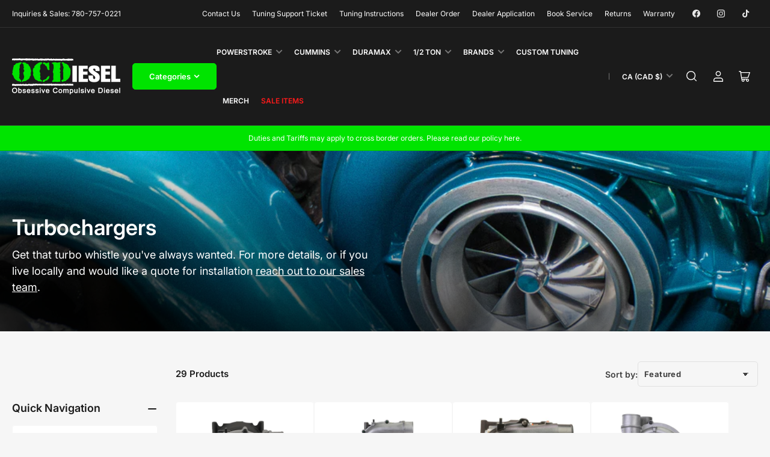

--- FILE ---
content_type: text/html; charset=utf-8
request_url: https://www.ocdiesel.ca/collections/2011-2016-gm-turbochargers
body_size: 82915
content:
<!doctype html>
<html class="no-js" lang="en">
<head>
	<meta charset="utf-8">

	<title>
		Turbochargers
 &ndash; OCDiesel</title>

	

	


<meta property="og:site_name" content="OCDiesel">
<meta property="og:url" content="https://www.ocdiesel.ca/collections/2011-2016-gm-turbochargers">
<meta property="og:title" content="Turbochargers">
<meta property="og:type" content="website">
<meta property="og:description" content="Upgrade your Duramax, Powerstroke, or Cummins with high-quality performance parts, repairs, service, and tuning from OCDiesel! Proudly located in Edmonton, Alberta Canada. We stock Injectors, Turbos, Fuel Pumps, Glow Plugs, EGR Valves, Specialized Oils, Air Filters, Additives, Tune Files, Tuning Devices &amp; more!"><meta property="og:image" content="http://www.ocdiesel.ca/cdn/shop/collections/Turbos_eb223d19-3e30-4975-8a57-8ee1633b885f.png?v=1731535979">
	<meta property="og:image:secure_url" content="https://www.ocdiesel.ca/cdn/shop/collections/Turbos_eb223d19-3e30-4975-8a57-8ee1633b885f.png?v=1731535979">
	<meta property="og:image:width" content="650">
	<meta property="og:image:height" content="650"><meta name="twitter:card" content="summary_large_image">
<meta name="twitter:title" content="Turbochargers">
<meta name="twitter:description" content="Upgrade your Duramax, Powerstroke, or Cummins with high-quality performance parts, repairs, service, and tuning from OCDiesel! Proudly located in Edmonton, Alberta Canada. We stock Injectors, Turbos, Fuel Pumps, Glow Plugs, EGR Valves, Specialized Oils, Air Filters, Additives, Tune Files, Tuning Devices &amp; more!">


	<meta name="viewport" content="width=device-width, initial-scale=1">
	<link rel="canonical" href="https://www.ocdiesel.ca/collections/2011-2016-gm-turbochargers">

	<link rel="preconnect" href="//cdn.shopify.com" crossorigin>

	
		<link rel="preconnect" href="//fonts.shopifycdn.com" crossorigin>
	

	
	
		<link rel="preload" as="font" href="//www.ocdiesel.ca/cdn/fonts/inter/inter_n4.b2a3f24c19b4de56e8871f609e73ca7f6d2e2bb9.woff2" type="font/woff2" crossorigin>
	
	
		<link rel="preload" as="font" href="//www.ocdiesel.ca/cdn/fonts/inter/inter_n6.771af0474a71b3797eb38f3487d6fb79d43b6877.woff2" type="font/woff2" crossorigin>
	
	

	



<style data-shopify>
	@font-face {
  font-family: Inter;
  font-weight: 400;
  font-style: normal;
  font-display: swap;
  src: url("//www.ocdiesel.ca/cdn/fonts/inter/inter_n4.b2a3f24c19b4de56e8871f609e73ca7f6d2e2bb9.woff2") format("woff2"),
       url("//www.ocdiesel.ca/cdn/fonts/inter/inter_n4.af8052d517e0c9ffac7b814872cecc27ae1fa132.woff") format("woff");
}

	@font-face {
  font-family: Inter;
  font-weight: 700;
  font-style: normal;
  font-display: swap;
  src: url("//www.ocdiesel.ca/cdn/fonts/inter/inter_n7.02711e6b374660cfc7915d1afc1c204e633421e4.woff2") format("woff2"),
       url("//www.ocdiesel.ca/cdn/fonts/inter/inter_n7.6dab87426f6b8813070abd79972ceaf2f8d3b012.woff") format("woff");
}

	@font-face {
  font-family: Inter;
  font-weight: 400;
  font-style: italic;
  font-display: swap;
  src: url("//www.ocdiesel.ca/cdn/fonts/inter/inter_i4.feae1981dda792ab80d117249d9c7e0f1017e5b3.woff2") format("woff2"),
       url("//www.ocdiesel.ca/cdn/fonts/inter/inter_i4.62773b7113d5e5f02c71486623cf828884c85c6e.woff") format("woff");
}

	@font-face {
  font-family: Inter;
  font-weight: 700;
  font-style: italic;
  font-display: swap;
  src: url("//www.ocdiesel.ca/cdn/fonts/inter/inter_i7.b377bcd4cc0f160622a22d638ae7e2cd9b86ea4c.woff2") format("woff2"),
       url("//www.ocdiesel.ca/cdn/fonts/inter/inter_i7.7c69a6a34e3bb44fcf6f975857e13b9a9b25beb4.woff") format("woff");
}

	@font-face {
  font-family: Inter;
  font-weight: 600;
  font-style: normal;
  font-display: swap;
  src: url("//www.ocdiesel.ca/cdn/fonts/inter/inter_n6.771af0474a71b3797eb38f3487d6fb79d43b6877.woff2") format("woff2"),
       url("//www.ocdiesel.ca/cdn/fonts/inter/inter_n6.88c903d8f9e157d48b73b7777d0642925bcecde7.woff") format("woff");
}

	@font-face {
  font-family: Inter;
  font-weight: 700;
  font-style: normal;
  font-display: swap;
  src: url("//www.ocdiesel.ca/cdn/fonts/inter/inter_n7.02711e6b374660cfc7915d1afc1c204e633421e4.woff2") format("woff2"),
       url("//www.ocdiesel.ca/cdn/fonts/inter/inter_n7.6dab87426f6b8813070abd79972ceaf2f8d3b012.woff") format("woff");
}

	@font-face {
  font-family: Inter;
  font-weight: 600;
  font-style: italic;
  font-display: swap;
  src: url("//www.ocdiesel.ca/cdn/fonts/inter/inter_i6.3bbe0fe1c7ee4f282f9c2e296f3e4401a48cbe19.woff2") format("woff2"),
       url("//www.ocdiesel.ca/cdn/fonts/inter/inter_i6.8bea21f57a10d5416ddf685e2c91682ec237876d.woff") format("woff");
}

	@font-face {
  font-family: Inter;
  font-weight: 700;
  font-style: italic;
  font-display: swap;
  src: url("//www.ocdiesel.ca/cdn/fonts/inter/inter_i7.b377bcd4cc0f160622a22d638ae7e2cd9b86ea4c.woff2") format("woff2"),
       url("//www.ocdiesel.ca/cdn/fonts/inter/inter_i7.7c69a6a34e3bb44fcf6f975857e13b9a9b25beb4.woff") format("woff");
}

@font-face {
  font-family: Inter;
  font-weight: 600;
  font-style: normal;
  font-display: swap;
  src: url("//www.ocdiesel.ca/cdn/fonts/inter/inter_n6.771af0474a71b3797eb38f3487d6fb79d43b6877.woff2") format("woff2"),
       url("//www.ocdiesel.ca/cdn/fonts/inter/inter_n6.88c903d8f9e157d48b73b7777d0642925bcecde7.woff") format("woff");
}

:root {
		--page-width: 158rem;
		--spacing-base-1: 2rem;

		--grid-desktop-horizontal-spacing: 16px;
		--grid-desktop-vertical-spacing: 16px;
		--grid-mobile-horizontal-spacing: 10px;
		--grid-mobile-vertical-spacing: 10px;

		--border-radius-base: 5px;
		--buttons-radius: 5px;
		--inputs-radius: 5px;
		--inputs-border-width: 1px;
		--inputs-border-opacity: .2;

		--color-base-white: #fff;
		--color-product-review-star: #FFB800;
		--color-base-text: 64, 64, 64;
		--color-base-text-alt: 27, 27, 27;
		--color-base-border: 225, 225, 225;
		--color-base-background-1: 246, 246, 246;
		--color-base-background-2: 255, 255, 255;
		--color-base-accent-1: 0, 228, 0;
		--color-base-accent-1-text: 255, 255, 255;
		--color-base-accent-2: 27, 27, 27;
		--color-base-accent-2-text: 255, 255, 255;
		--color-base-accent-3: 255, 255, 255;
		--color-base-accent-3-text: 27, 27, 27;
		--color-button-disabled: #e1e1e1;
		--color-card-border: 246, 246, 246;

		
		--color-buttons-primary-background: 0, 228, 0;
		
		
		--color-buttons-primary-text: 255, 255, 255;
		
		
		--color-buttons-secondary-background: 27, 27, 27;
		
		
		--color-buttons-secondary-text: 255, 255, 255;
		

		--color-sale: rgba(206, 51, 60, 1.0);
		--color-sale-background: #f1c3c6;
		--color-error: rgba(188, 34, 34, 1.0);
		--color-error-background: #fcecec;
		--color-success: rgba(26, 127, 36, 1.0);
		--color-success-background: #eefcef;
		--color-warning: rgba(189, 107, 27, 1.0);
		--color-warning-background: #f8e1cb;
		--color-preorder: rgba(11, 108, 255, 1.0);
		--color-preorder-background: #d2e4ff;
		--color-backorder: rgba(26, 127, 36, 1.0);
		--color-backorder-background: #b3efb9;
		--color-price: 27, 27, 27, 1.0;
		--color-price-discounted: 64, 64, 64, 1.0;

		--font-body-family: Inter, sans-serif;
		--font-body-style: normal;
		--font-body-weight: 400;
		--font-bolder-weight: 600;

		--font-heading-family: Inter, sans-serif;
		--font-heading-style: normal;
		--font-heading-weight: 600;

		--font-body-scale: 1.0;
		--font-heading-scale: 1.0;
		--font-product-price-scale: 1.0;
		--font-product-price-grid-scale: 1.05;

		--font-buttons-family: Inter,sans-serif;
	}
</style>


	<link href="//www.ocdiesel.ca/cdn/shop/t/83/assets/base.css?v=156234506655801302201732007816" rel="stylesheet" type="text/css" media="all" />
	<link href="//www.ocdiesel.ca/cdn/shop/t/83/assets/custom.css?v=56199826384953440691732007818" rel="stylesheet" type="text/css" media="all" />

	<script src="//www.ocdiesel.ca/cdn/shop/t/83/assets/pubsub.js?v=87906591514992538941732007818" defer="defer"></script>
	<script src="//www.ocdiesel.ca/cdn/shop/t/83/assets/scripts.js?v=90942525172653757601732007823" defer="defer"></script>
	
		<link rel="icon" type="image/png" href="//www.ocdiesel.ca/cdn/shop/files/D_4_copy_f67f9218-c743-4c52-8f73-24780c41a528.png?crop=center&height=32&v=1706203366&width=32">
	

	<script>window.performance && window.performance.mark && window.performance.mark('shopify.content_for_header.start');</script><meta name="google-site-verification" content="pET_FWT1QJ_amttua28Rl540T2DGN2ymmAsktZHdYUY">
<meta name="facebook-domain-verification" content="uu6zn3sbbb1metdhq95d39k195nguf">
<meta id="shopify-digital-wallet" name="shopify-digital-wallet" content="/57632981184/digital_wallets/dialog">
<meta name="shopify-checkout-api-token" content="72fcb54c26159deb50d61542b29b2391">
<link rel="alternate" type="application/atom+xml" title="Feed" href="/collections/2011-2016-gm-turbochargers.atom" />
<link rel="next" href="/collections/2011-2016-gm-turbochargers?page=2">
<link rel="alternate" type="application/json+oembed" href="https://www.ocdiesel.ca/collections/2011-2016-gm-turbochargers.oembed">
<script async="async" src="/checkouts/internal/preloads.js?locale=en-CA"></script>
<link rel="preconnect" href="https://shop.app" crossorigin="anonymous">
<script async="async" src="https://shop.app/checkouts/internal/preloads.js?locale=en-CA&shop_id=57632981184" crossorigin="anonymous"></script>
<script id="apple-pay-shop-capabilities" type="application/json">{"shopId":57632981184,"countryCode":"CA","currencyCode":"CAD","merchantCapabilities":["supports3DS"],"merchantId":"gid:\/\/shopify\/Shop\/57632981184","merchantName":"OCDiesel","requiredBillingContactFields":["postalAddress","email","phone"],"requiredShippingContactFields":["postalAddress","email","phone"],"shippingType":"shipping","supportedNetworks":["visa","masterCard","amex","interac","jcb"],"total":{"type":"pending","label":"OCDiesel","amount":"1.00"},"shopifyPaymentsEnabled":true,"supportsSubscriptions":true}</script>
<script id="shopify-features" type="application/json">{"accessToken":"72fcb54c26159deb50d61542b29b2391","betas":["rich-media-storefront-analytics"],"domain":"www.ocdiesel.ca","predictiveSearch":true,"shopId":57632981184,"locale":"en"}</script>
<script>var Shopify = Shopify || {};
Shopify.shop = "obsessive-compulsive-diesel-ltd.myshopify.com";
Shopify.locale = "en";
Shopify.currency = {"active":"CAD","rate":"1.0"};
Shopify.country = "CA";
Shopify.theme = {"name":"OCDiesel Site V4.2","id":146370330875,"schema_name":"Maranello","schema_version":"1.6.0","theme_store_id":null,"role":"main"};
Shopify.theme.handle = "null";
Shopify.theme.style = {"id":null,"handle":null};
Shopify.cdnHost = "www.ocdiesel.ca/cdn";
Shopify.routes = Shopify.routes || {};
Shopify.routes.root = "/";</script>
<script type="module">!function(o){(o.Shopify=o.Shopify||{}).modules=!0}(window);</script>
<script>!function(o){function n(){var o=[];function n(){o.push(Array.prototype.slice.apply(arguments))}return n.q=o,n}var t=o.Shopify=o.Shopify||{};t.loadFeatures=n(),t.autoloadFeatures=n()}(window);</script>
<script>
  window.ShopifyPay = window.ShopifyPay || {};
  window.ShopifyPay.apiHost = "shop.app\/pay";
  window.ShopifyPay.redirectState = null;
</script>
<script id="shop-js-analytics" type="application/json">{"pageType":"collection"}</script>
<script defer="defer" async type="module" src="//www.ocdiesel.ca/cdn/shopifycloud/shop-js/modules/v2/client.init-shop-cart-sync_BN7fPSNr.en.esm.js"></script>
<script defer="defer" async type="module" src="//www.ocdiesel.ca/cdn/shopifycloud/shop-js/modules/v2/chunk.common_Cbph3Kss.esm.js"></script>
<script defer="defer" async type="module" src="//www.ocdiesel.ca/cdn/shopifycloud/shop-js/modules/v2/chunk.modal_DKumMAJ1.esm.js"></script>
<script type="module">
  await import("//www.ocdiesel.ca/cdn/shopifycloud/shop-js/modules/v2/client.init-shop-cart-sync_BN7fPSNr.en.esm.js");
await import("//www.ocdiesel.ca/cdn/shopifycloud/shop-js/modules/v2/chunk.common_Cbph3Kss.esm.js");
await import("//www.ocdiesel.ca/cdn/shopifycloud/shop-js/modules/v2/chunk.modal_DKumMAJ1.esm.js");

  window.Shopify.SignInWithShop?.initShopCartSync?.({"fedCMEnabled":true,"windoidEnabled":true});

</script>
<script>
  window.Shopify = window.Shopify || {};
  if (!window.Shopify.featureAssets) window.Shopify.featureAssets = {};
  window.Shopify.featureAssets['shop-js'] = {"shop-cart-sync":["modules/v2/client.shop-cart-sync_CJVUk8Jm.en.esm.js","modules/v2/chunk.common_Cbph3Kss.esm.js","modules/v2/chunk.modal_DKumMAJ1.esm.js"],"init-fed-cm":["modules/v2/client.init-fed-cm_7Fvt41F4.en.esm.js","modules/v2/chunk.common_Cbph3Kss.esm.js","modules/v2/chunk.modal_DKumMAJ1.esm.js"],"init-shop-email-lookup-coordinator":["modules/v2/client.init-shop-email-lookup-coordinator_Cc088_bR.en.esm.js","modules/v2/chunk.common_Cbph3Kss.esm.js","modules/v2/chunk.modal_DKumMAJ1.esm.js"],"init-windoid":["modules/v2/client.init-windoid_hPopwJRj.en.esm.js","modules/v2/chunk.common_Cbph3Kss.esm.js","modules/v2/chunk.modal_DKumMAJ1.esm.js"],"shop-button":["modules/v2/client.shop-button_B0jaPSNF.en.esm.js","modules/v2/chunk.common_Cbph3Kss.esm.js","modules/v2/chunk.modal_DKumMAJ1.esm.js"],"shop-cash-offers":["modules/v2/client.shop-cash-offers_DPIskqss.en.esm.js","modules/v2/chunk.common_Cbph3Kss.esm.js","modules/v2/chunk.modal_DKumMAJ1.esm.js"],"shop-toast-manager":["modules/v2/client.shop-toast-manager_CK7RT69O.en.esm.js","modules/v2/chunk.common_Cbph3Kss.esm.js","modules/v2/chunk.modal_DKumMAJ1.esm.js"],"init-shop-cart-sync":["modules/v2/client.init-shop-cart-sync_BN7fPSNr.en.esm.js","modules/v2/chunk.common_Cbph3Kss.esm.js","modules/v2/chunk.modal_DKumMAJ1.esm.js"],"init-customer-accounts-sign-up":["modules/v2/client.init-customer-accounts-sign-up_CfPf4CXf.en.esm.js","modules/v2/client.shop-login-button_DeIztwXF.en.esm.js","modules/v2/chunk.common_Cbph3Kss.esm.js","modules/v2/chunk.modal_DKumMAJ1.esm.js"],"pay-button":["modules/v2/client.pay-button_CgIwFSYN.en.esm.js","modules/v2/chunk.common_Cbph3Kss.esm.js","modules/v2/chunk.modal_DKumMAJ1.esm.js"],"init-customer-accounts":["modules/v2/client.init-customer-accounts_DQ3x16JI.en.esm.js","modules/v2/client.shop-login-button_DeIztwXF.en.esm.js","modules/v2/chunk.common_Cbph3Kss.esm.js","modules/v2/chunk.modal_DKumMAJ1.esm.js"],"avatar":["modules/v2/client.avatar_BTnouDA3.en.esm.js"],"init-shop-for-new-customer-accounts":["modules/v2/client.init-shop-for-new-customer-accounts_CsZy_esa.en.esm.js","modules/v2/client.shop-login-button_DeIztwXF.en.esm.js","modules/v2/chunk.common_Cbph3Kss.esm.js","modules/v2/chunk.modal_DKumMAJ1.esm.js"],"shop-follow-button":["modules/v2/client.shop-follow-button_BRMJjgGd.en.esm.js","modules/v2/chunk.common_Cbph3Kss.esm.js","modules/v2/chunk.modal_DKumMAJ1.esm.js"],"checkout-modal":["modules/v2/client.checkout-modal_B9Drz_yf.en.esm.js","modules/v2/chunk.common_Cbph3Kss.esm.js","modules/v2/chunk.modal_DKumMAJ1.esm.js"],"shop-login-button":["modules/v2/client.shop-login-button_DeIztwXF.en.esm.js","modules/v2/chunk.common_Cbph3Kss.esm.js","modules/v2/chunk.modal_DKumMAJ1.esm.js"],"lead-capture":["modules/v2/client.lead-capture_DXYzFM3R.en.esm.js","modules/v2/chunk.common_Cbph3Kss.esm.js","modules/v2/chunk.modal_DKumMAJ1.esm.js"],"shop-login":["modules/v2/client.shop-login_CA5pJqmO.en.esm.js","modules/v2/chunk.common_Cbph3Kss.esm.js","modules/v2/chunk.modal_DKumMAJ1.esm.js"],"payment-terms":["modules/v2/client.payment-terms_BxzfvcZJ.en.esm.js","modules/v2/chunk.common_Cbph3Kss.esm.js","modules/v2/chunk.modal_DKumMAJ1.esm.js"]};
</script>
<script>(function() {
  var isLoaded = false;
  function asyncLoad() {
    if (isLoaded) return;
    isLoaded = true;
    var urls = ["https:\/\/seo.apps.avada.io\/scripttag\/avada-seo-installed.js?shop=obsessive-compulsive-diesel-ltd.myshopify.com","https:\/\/cdn1.avada.io\/flying-pages\/module.js?shop=obsessive-compulsive-diesel-ltd.myshopify.com"];
    for (var i = 0; i < urls.length; i++) {
      var s = document.createElement('script');
      s.type = 'text/javascript';
      s.async = true;
      s.src = urls[i];
      var x = document.getElementsByTagName('script')[0];
      x.parentNode.insertBefore(s, x);
    }
  };
  if(window.attachEvent) {
    window.attachEvent('onload', asyncLoad);
  } else {
    window.addEventListener('load', asyncLoad, false);
  }
})();</script>
<script id="__st">var __st={"a":57632981184,"offset":-25200,"reqid":"d81d7796-d990-493f-9de3-afd2105769dc-1769953389","pageurl":"www.ocdiesel.ca\/collections\/2011-2016-gm-turbochargers","u":"593bf015355d","p":"collection","rtyp":"collection","rid":408753373435};</script>
<script>window.ShopifyPaypalV4VisibilityTracking = true;</script>
<script id="captcha-bootstrap">!function(){'use strict';const t='contact',e='account',n='new_comment',o=[[t,t],['blogs',n],['comments',n],[t,'customer']],c=[[e,'customer_login'],[e,'guest_login'],[e,'recover_customer_password'],[e,'create_customer']],r=t=>t.map((([t,e])=>`form[action*='/${t}']:not([data-nocaptcha='true']) input[name='form_type'][value='${e}']`)).join(','),a=t=>()=>t?[...document.querySelectorAll(t)].map((t=>t.form)):[];function s(){const t=[...o],e=r(t);return a(e)}const i='password',u='form_key',d=['recaptcha-v3-token','g-recaptcha-response','h-captcha-response',i],f=()=>{try{return window.sessionStorage}catch{return}},m='__shopify_v',_=t=>t.elements[u];function p(t,e,n=!1){try{const o=window.sessionStorage,c=JSON.parse(o.getItem(e)),{data:r}=function(t){const{data:e,action:n}=t;return t[m]||n?{data:e,action:n}:{data:t,action:n}}(c);for(const[e,n]of Object.entries(r))t.elements[e]&&(t.elements[e].value=n);n&&o.removeItem(e)}catch(o){console.error('form repopulation failed',{error:o})}}const l='form_type',E='cptcha';function T(t){t.dataset[E]=!0}const w=window,h=w.document,L='Shopify',v='ce_forms',y='captcha';let A=!1;((t,e)=>{const n=(g='f06e6c50-85a8-45c8-87d0-21a2b65856fe',I='https://cdn.shopify.com/shopifycloud/storefront-forms-hcaptcha/ce_storefront_forms_captcha_hcaptcha.v1.5.2.iife.js',D={infoText:'Protected by hCaptcha',privacyText:'Privacy',termsText:'Terms'},(t,e,n)=>{const o=w[L][v],c=o.bindForm;if(c)return c(t,g,e,D).then(n);var r;o.q.push([[t,g,e,D],n]),r=I,A||(h.body.append(Object.assign(h.createElement('script'),{id:'captcha-provider',async:!0,src:r})),A=!0)});var g,I,D;w[L]=w[L]||{},w[L][v]=w[L][v]||{},w[L][v].q=[],w[L][y]=w[L][y]||{},w[L][y].protect=function(t,e){n(t,void 0,e),T(t)},Object.freeze(w[L][y]),function(t,e,n,w,h,L){const[v,y,A,g]=function(t,e,n){const i=e?o:[],u=t?c:[],d=[...i,...u],f=r(d),m=r(i),_=r(d.filter((([t,e])=>n.includes(e))));return[a(f),a(m),a(_),s()]}(w,h,L),I=t=>{const e=t.target;return e instanceof HTMLFormElement?e:e&&e.form},D=t=>v().includes(t);t.addEventListener('submit',(t=>{const e=I(t);if(!e)return;const n=D(e)&&!e.dataset.hcaptchaBound&&!e.dataset.recaptchaBound,o=_(e),c=g().includes(e)&&(!o||!o.value);(n||c)&&t.preventDefault(),c&&!n&&(function(t){try{if(!f())return;!function(t){const e=f();if(!e)return;const n=_(t);if(!n)return;const o=n.value;o&&e.removeItem(o)}(t);const e=Array.from(Array(32),(()=>Math.random().toString(36)[2])).join('');!function(t,e){_(t)||t.append(Object.assign(document.createElement('input'),{type:'hidden',name:u})),t.elements[u].value=e}(t,e),function(t,e){const n=f();if(!n)return;const o=[...t.querySelectorAll(`input[type='${i}']`)].map((({name:t})=>t)),c=[...d,...o],r={};for(const[a,s]of new FormData(t).entries())c.includes(a)||(r[a]=s);n.setItem(e,JSON.stringify({[m]:1,action:t.action,data:r}))}(t,e)}catch(e){console.error('failed to persist form',e)}}(e),e.submit())}));const S=(t,e)=>{t&&!t.dataset[E]&&(n(t,e.some((e=>e===t))),T(t))};for(const o of['focusin','change'])t.addEventListener(o,(t=>{const e=I(t);D(e)&&S(e,y())}));const B=e.get('form_key'),M=e.get(l),P=B&&M;t.addEventListener('DOMContentLoaded',(()=>{const t=y();if(P)for(const e of t)e.elements[l].value===M&&p(e,B);[...new Set([...A(),...v().filter((t=>'true'===t.dataset.shopifyCaptcha))])].forEach((e=>S(e,t)))}))}(h,new URLSearchParams(w.location.search),n,t,e,['guest_login'])})(!0,!0)}();</script>
<script integrity="sha256-4kQ18oKyAcykRKYeNunJcIwy7WH5gtpwJnB7kiuLZ1E=" data-source-attribution="shopify.loadfeatures" defer="defer" src="//www.ocdiesel.ca/cdn/shopifycloud/storefront/assets/storefront/load_feature-a0a9edcb.js" crossorigin="anonymous"></script>
<script crossorigin="anonymous" defer="defer" src="//www.ocdiesel.ca/cdn/shopifycloud/storefront/assets/shopify_pay/storefront-65b4c6d7.js?v=20250812"></script>
<script data-source-attribution="shopify.dynamic_checkout.dynamic.init">var Shopify=Shopify||{};Shopify.PaymentButton=Shopify.PaymentButton||{isStorefrontPortableWallets:!0,init:function(){window.Shopify.PaymentButton.init=function(){};var t=document.createElement("script");t.src="https://www.ocdiesel.ca/cdn/shopifycloud/portable-wallets/latest/portable-wallets.en.js",t.type="module",document.head.appendChild(t)}};
</script>
<script data-source-attribution="shopify.dynamic_checkout.buyer_consent">
  function portableWalletsHideBuyerConsent(e){var t=document.getElementById("shopify-buyer-consent"),n=document.getElementById("shopify-subscription-policy-button");t&&n&&(t.classList.add("hidden"),t.setAttribute("aria-hidden","true"),n.removeEventListener("click",e))}function portableWalletsShowBuyerConsent(e){var t=document.getElementById("shopify-buyer-consent"),n=document.getElementById("shopify-subscription-policy-button");t&&n&&(t.classList.remove("hidden"),t.removeAttribute("aria-hidden"),n.addEventListener("click",e))}window.Shopify?.PaymentButton&&(window.Shopify.PaymentButton.hideBuyerConsent=portableWalletsHideBuyerConsent,window.Shopify.PaymentButton.showBuyerConsent=portableWalletsShowBuyerConsent);
</script>
<script data-source-attribution="shopify.dynamic_checkout.cart.bootstrap">document.addEventListener("DOMContentLoaded",(function(){function t(){return document.querySelector("shopify-accelerated-checkout-cart, shopify-accelerated-checkout")}if(t())Shopify.PaymentButton.init();else{new MutationObserver((function(e,n){t()&&(Shopify.PaymentButton.init(),n.disconnect())})).observe(document.body,{childList:!0,subtree:!0})}}));
</script>
<link id="shopify-accelerated-checkout-styles" rel="stylesheet" media="screen" href="https://www.ocdiesel.ca/cdn/shopifycloud/portable-wallets/latest/accelerated-checkout-backwards-compat.css" crossorigin="anonymous">
<style id="shopify-accelerated-checkout-cart">
        #shopify-buyer-consent {
  margin-top: 1em;
  display: inline-block;
  width: 100%;
}

#shopify-buyer-consent.hidden {
  display: none;
}

#shopify-subscription-policy-button {
  background: none;
  border: none;
  padding: 0;
  text-decoration: underline;
  font-size: inherit;
  cursor: pointer;
}

#shopify-subscription-policy-button::before {
  box-shadow: none;
}

      </style>

<script>window.performance && window.performance.mark && window.performance.mark('shopify.content_for_header.end');</script>

<script>
    window.BOLD = window.BOLD || {};
        window.BOLD.options = window.BOLD.options || {};
        window.BOLD.options.settings = window.BOLD.options.settings || {};
        window.BOLD.options.settings.v1_variant_mode = window.BOLD.options.settings.v1_variant_mode || true;
        window.BOLD.options.settings.hybrid_fix_auto_insert_inputs =
        window.BOLD.options.settings.hybrid_fix_auto_insert_inputs || true;
</script>

<script>window.BOLD = window.BOLD || {};
    window.BOLD.common = window.BOLD.common || {};
    window.BOLD.common.Shopify = window.BOLD.common.Shopify || {};
    window.BOLD.common.Shopify.shop = {
      domain: 'www.ocdiesel.ca',
      permanent_domain: 'obsessive-compulsive-diesel-ltd.myshopify.com',
      url: 'https://www.ocdiesel.ca',
      secure_url: 'https://www.ocdiesel.ca',money_format: "${{amount}} CAD",currency: "CAD"
    };
    window.BOLD.common.Shopify.customer = {
      id: null,
      tags: null,
    };
    window.BOLD.common.Shopify.cart = {"note":null,"attributes":{},"original_total_price":0,"total_price":0,"total_discount":0,"total_weight":0.0,"item_count":0,"items":[],"requires_shipping":false,"currency":"CAD","items_subtotal_price":0,"cart_level_discount_applications":[],"checkout_charge_amount":0};
    window.BOLD.common.template = 'collection';window.BOLD.common.Shopify.formatMoney = function(money, format) {
        function n(t, e) {
            return "undefined" == typeof t ? e : t
        }
        function r(t, e, r, i) {
            if (e = n(e, 2),
                r = n(r, ","),
                i = n(i, "."),
            isNaN(t) || null == t)
                return 0;
            t = (t / 100).toFixed(e);
            var o = t.split(".")
                , a = o[0].replace(/(\d)(?=(\d\d\d)+(?!\d))/g, "$1" + r)
                , s = o[1] ? i + o[1] : "";
            return a + s
        }
        "string" == typeof money && (money = money.replace(".", ""));
        var i = ""
            , o = /\{\{\s*(\w+)\s*\}\}/
            , a = format || window.BOLD.common.Shopify.shop.money_format || window.Shopify.money_format || "$ {{ amount }}";
        switch (a.match(o)[1]) {
            case "amount":
                i = r(money, 2, ",", ".");
                break;
            case "amount_no_decimals":
                i = r(money, 0, ",", ".");
                break;
            case "amount_with_comma_separator":
                i = r(money, 2, ".", ",");
                break;
            case "amount_no_decimals_with_comma_separator":
                i = r(money, 0, ".", ",");
                break;
            case "amount_with_space_separator":
                i = r(money, 2, " ", ",");
                break;
            case "amount_no_decimals_with_space_separator":
                i = r(money, 0, " ", ",");
                break;
            case "amount_with_apostrophe_separator":
                i = r(money, 2, "'", ".");
                break;
        }
        return a.replace(o, i);
    };
    window.BOLD.common.Shopify.saveProduct = function (handle, product) {
      if (typeof handle === 'string' && typeof window.BOLD.common.Shopify.products[handle] === 'undefined') {
        if (typeof product === 'number') {
          window.BOLD.common.Shopify.handles[product] = handle;
          product = { id: product };
        }
        window.BOLD.common.Shopify.products[handle] = product;
      }
    };
    window.BOLD.common.Shopify.saveVariant = function (variant_id, variant) {
      if (typeof variant_id === 'number' && typeof window.BOLD.common.Shopify.variants[variant_id] === 'undefined') {
        window.BOLD.common.Shopify.variants[variant_id] = variant;
      }
    };window.BOLD.common.Shopify.products = window.BOLD.common.Shopify.products || {};
    window.BOLD.common.Shopify.variants = window.BOLD.common.Shopify.variants || {};
    window.BOLD.common.Shopify.handles = window.BOLD.common.Shopify.handles || {};window.BOLD.common.Shopify.saveProduct(null, null);window.BOLD.apps_installed = {"Product Options":2} || {};window.BOLD.common.Shopify.saveProduct("2011-2016-duramax-lml-stealth-64-turbo", 8048410296571);window.BOLD.common.Shopify.saveVariant(44341696037115, { product_id: 8048410296571, product_handle: "2011-2016-duramax-lml-stealth-64-turbo", price: 374400, group_id: '', csp_metafield: {}});window.BOLD.common.Shopify.saveProduct("2011-2016-duramax-lml-6-6l-reman-turbo-w-o-turbo-vane-sensor-a8660101r", 8102242156795);window.BOLD.common.Shopify.saveVariant(44562082136315, { product_id: 8102242156795, product_handle: "2011-2016-duramax-lml-6-6l-reman-turbo-w-o-turbo-vane-sensor-a8660101r", price: 189999, group_id: '', csp_metafield: {}});window.BOLD.common.Shopify.saveProduct("2011-2016-63mm-fmw-duramax-vnt-cheetah-turbocharger-lml-fleece-performance", 8095071207675);window.BOLD.common.Shopify.saveVariant(44526051295483, { product_id: 8095071207675, product_handle: "2011-2016-63mm-fmw-duramax-vnt-cheetah-turbocharger-lml-fleece-performance", price: 384105, group_id: '', csp_metafield: {}});window.BOLD.common.Shopify.saveProduct("2011-2016-duramax-lml-6-6l-reman-turbo-w-turbo-vane-sensor-a8660101rvs", 8102242353403);window.BOLD.common.Shopify.saveVariant(44562083643643, { product_id: 8102242353403, product_handle: "2011-2016-duramax-lml-6-6l-reman-turbo-w-turbo-vane-sensor-a8660101rvs", price: 227499, group_id: '', csp_metafield: {}});window.BOLD.common.Shopify.saveProduct("2011-2016-duramax-lml-stock-turbo-exchange-pick-up-w-position-sensor-848212-9002s", 8103089537275);window.BOLD.common.Shopify.saveVariant(44566776611067, { product_id: 8103089537275, product_handle: "2011-2016-duramax-lml-stock-turbo-exchange-pick-up-w-position-sensor-848212-9002s", price: 222063, group_id: '', csp_metafield: {}});window.BOLD.common.Shopify.saveProduct("2001-2016-duramax-6-6l-twisted-t4-pedestal-w-wastegate-flange-c6695", 8161798127867);window.BOLD.common.Shopify.saveVariant(44777531638011, { product_id: 8161798127867, product_handle: "2001-2016-duramax-6-6l-twisted-t4-pedestal-w-wastegate-flange-c6695", price: 82800, group_id: '', csp_metafield: {}});window.BOLD.common.Shopify.saveProduct("2004-2022-cummins-duramax-turbo-drain-flange-adapter-fpe-78-14-tda", 8269837762811);window.BOLD.common.Shopify.saveVariant(45079729602811, { product_id: 8269837762811, product_handle: "2004-2022-cummins-duramax-turbo-drain-flange-adapter-fpe-78-14-tda", price: 1878, group_id: '', csp_metafield: {}});window.BOLD.common.Shopify.saveProduct("universal-45-degree-turbo-drain-nipple-w-o-ring-fpe-78hs-45-tda", 8269813252347);window.BOLD.common.Shopify.saveVariant(45079700340987, { product_id: 8269813252347, product_handle: "universal-45-degree-turbo-drain-nipple-w-o-ring-fpe-78hs-45-tda", price: 5074, group_id: '', csp_metafield: {}});window.BOLD.common.Shopify.saveProduct("universal-powerstroke-cummins-kc-turbos-boost-leak-detector", 8257969127675);window.BOLD.common.Shopify.saveVariant(45045419442427, { product_id: 8257969127675, product_handle: "universal-powerstroke-cummins-kc-turbos-boost-leak-detector", price: 12282, group_id: '', csp_metafield: {}});window.BOLD.common.Shopify.saveVariant(45045419475195, { product_id: 8257969127675, product_handle: "universal-powerstroke-cummins-kc-turbos-boost-leak-detector", price: 15696, group_id: '', csp_metafield: {}});window.BOLD.common.Shopify.saveVariant(45045419507963, { product_id: 8257969127675, product_handle: "universal-powerstroke-cummins-kc-turbos-boost-leak-detector", price: 15696, group_id: '', csp_metafield: {}});window.BOLD.common.Shopify.saveProduct("universal-kc-borgwarner-s400-sx-e-turbo-rebuild-kit-w-upgraded-360-bearing-300483", 8257956020475);window.BOLD.common.Shopify.saveVariant(45045376024827, { product_id: 8257956020475, product_handle: "universal-kc-borgwarner-s400-sx-e-turbo-rebuild-kit-w-upgraded-360-bearing-300483", price: 14400, group_id: '', csp_metafield: {}});window.BOLD.common.Shopify.saveProduct("2001-2016-duramax-6-6l-wagler-twisted-t4-turbo-pedestal-no-wastegate-c6681", 8161743995131);window.BOLD.common.Shopify.saveVariant(44777323626747, { product_id: 8161743995131, product_handle: "2001-2016-duramax-6-6l-wagler-twisted-t4-turbo-pedestal-no-wastegate-c6681", price: 75900, group_id: '', csp_metafield: {}});window.BOLD.common.Shopify.saveProduct("universal-edge-eas-turbo-timer-cts2-cts3-98604", 8133272502523);window.BOLD.common.Shopify.saveVariant(44674245329147, { product_id: 8133272502523, product_handle: "universal-edge-eas-turbo-timer-cts2-cts3-98604", price: 41463, group_id: '', csp_metafield: {}});window.BOLD.common.Shopify.saveProduct("s400-compressor-outlet-v-band-clamp-half-marmon-99800-0450", 8107765235963);window.BOLD.common.Shopify.saveVariant(44580724998395, { product_id: 8107765235963, product_handle: "s400-compressor-outlet-v-band-clamp-half-marmon-99800-0450", price: 5395, group_id: '', csp_metafield: {}});window.BOLD.common.Shopify.saveProduct("universal-s300-wastegated-t3-turbo-blanket-1453521", 8105081143547);window.BOLD.common.Shopify.saveVariant(44572204990715, { product_id: 8105081143547, product_handle: "universal-s300-wastegated-t3-turbo-blanket-1453521", price: 27395, group_id: '', csp_metafield: {}});window.BOLD.common.Shopify.saveProduct("universal-s400-s500-t6-turbo-blanket-1453523", 8105077571835);window.BOLD.common.Shopify.saveVariant(44572199944443, { product_id: 8105077571835, product_handle: "universal-s400-s500-t6-turbo-blanket-1453523", price: 34595, group_id: '', csp_metafield: {}});window.BOLD.common.Shopify.saveProduct("wastegate-regulator-kit-1045996-wgk", 8104985231611);window.BOLD.common.Shopify.saveVariant(44572050227451, { product_id: 8104985231611, product_handle: "wastegate-regulator-kit-1045996-wgk", price: 11495, group_id: '', csp_metafield: {}});window.BOLD.common.Shopify.saveProduct("universal-bd-23-inch-flexible-turbo-oil-return-line-1453106", 8103632634107);window.BOLD.common.Shopify.saveVariant(44568256282875, { product_id: 8103632634107, product_handle: "universal-bd-23-inch-flexible-turbo-oil-return-line-1453106", price: 7795, group_id: '', csp_metafield: {}});window.BOLD.common.Shopify.saveProduct("t3-to-t4-turbo-exhaust-manifold-adapter-1044106", 8103078953211);window.BOLD.common.Shopify.saveVariant(44566715498747, { product_id: 8103078953211, product_handle: "t3-to-t4-turbo-exhaust-manifold-adapter-1044106", price: 20195, group_id: '', csp_metafield: {}});window.BOLD.common.Shopify.saveProduct("universal-boot-lock-kit-intercooler-boot-retainer-1045201", 8103066075387);window.BOLD.common.Shopify.saveVariant(44566637215995, { product_id: 8103066075387, product_handle: "universal-boot-lock-kit-intercooler-boot-retainer-1045201", price: 10695, group_id: '', csp_metafield: {}});window.BOLD.common.Shopify.saveProduct("2011-2016-duramax-lml-6-6l-turbo-rebuild-kit-a1660307n", 8102242582779);window.BOLD.common.Shopify.saveVariant(44562087608571, { product_id: 8102242582779, product_handle: "2011-2016-duramax-lml-6-6l-turbo-rebuild-kit-a1660307n", price: 21999, group_id: '', csp_metafield: {}});window.BOLD.common.Shopify.saveProduct("remote-turbo-oil-feed-line-kit-for-6-6l-duramax-turbochargers-2001-2016-gm-2500-3500-fleece-performance", 8095063441659);window.BOLD.common.Shopify.saveVariant(44525980418299, { product_id: 8095063441659, product_handle: "remote-turbo-oil-feed-line-kit-for-6-6l-duramax-turbochargers-2001-2016-gm-2500-3500-fleece-performance", price: 14499, group_id: '', csp_metafield: {}});window.BOLD.common.Shopify.saveProduct("remote-turbo-oil-feed-line-kit-for-2001-2016-duramax-with-1-4-npt-turbo-oil-inlet-s300-s400-2001-2016-gm-2500-3500-fleece-performance", 8095063408891);window.BOLD.common.Shopify.saveVariant(44525980352763, { product_id: 8095063408891, product_handle: "remote-turbo-oil-feed-line-kit-for-2001-2016-duramax-with-1-4-npt-turbo-oil-inlet-s300-s400-2001-2016-gm-2500-3500-fleece-performance", price: 14499, group_id: '', csp_metafield: {}});window.BOLD.common.Shopify.saveProduct("1-0-inch-t4-pedestal-spacer-fleece-performance", 8095063310587);window.BOLD.common.Shopify.saveVariant(44525980123387, { product_id: 8095063310587, product_handle: "1-0-inch-t4-pedestal-spacer-fleece-performance", price: 14462, group_id: '', csp_metafield: {}});window.BOLD.common.Shopify.saveProduct("1-5-inch-t4-pedestal-spacer-fleece-performance", 8095063277819);window.BOLD.common.Shopify.saveVariant(44525980057851, { product_id: 8095063277819, product_handle: "1-5-inch-t4-pedestal-spacer-fleece-performance", price: 17362, group_id: '', csp_metafield: {}});window.BOLD.common.Shopify.metafields = window.BOLD.common.Shopify.metafields || {};window.BOLD.common.Shopify.metafields["bold_rp"] = {};window.BOLD.common.Shopify.metafields["bold_csp_defaults"] = {};window.BOLD.common.cacheParams = window.BOLD.common.cacheParams || {};
</script>

<link href="//www.ocdiesel.ca/cdn/shop/t/83/assets/bold-options.css?v=183123749139048007261732007815" rel="stylesheet" type="text/css" media="all" />
<script src="//www.ocdiesel.ca/cdn/shop/t/83/assets/bold-custom.js?v=44291845803270034081732007815" type="text/javascript"></script>
<script src="https://options.shopapps.site/js/options.js" type="text/javascript"></script>
<script>
    window.BOLD.common.cacheParams.options = 1769815363;
</script>
  

	<script>
		document.documentElement.className = document.documentElement.className.replace('no-js', 'js');
		if (Shopify.designMode) {
			document.documentElement.classList.add('shopify-design-mode');
		}
	</script><!-- BEGIN app block: shopify://apps/sami-b2b-lock/blocks/app-embed/8d86a3b4-97b3-44ab-adc1-ec01c5a89da9 -->
 


  <script>

    window.Samita = window.Samita || {}
    Samita.SamitaLocksAccessParams = Samita.SamitaLocksAccessParams || {}
    Samita.SamitaLocksAccessParams.settings =  {"general":{"price_atc":"plain_text","effect_button":"ripple","collectFeedback":true,"placeholder_message":true,"placeholder_templateLock":true},"template":{"text_color":"#000","btn_bg_color":"#7396a2","bg_placeholder":"#f3f3f3","btn_text_color":"#ffffff","bg_notification":"#fff","input_box_shadow":"#ccc","plain_text_color":"#230d0d","color_placeholder":"#000","button_priceAtc_bg":"#5487a0","input_passcode_color":"#000","button_priceAtc_color":"#fff","input_passcode_background":"#ffffff"}};
    Samita.SamitaLocksAccessParams.locks =  [{"access":1,"id":21166,"resources_conditional":{"type":["customers"],"customer":{"logic":[[{"type":"tagged_with","value":"Dealer"}]],"source":"rules","listManual":[]},"passcode":{"code":null,"message":null,"listCode":[]},"redirect":{"type":["notifications"],"notification":"lock"},"secretLink":{"code":[],"links":[],"message":null,"resources":"allProduct"}},"advanced":null,"resources_lock":{"url":"/collections/Dealer-Products","page":[],"type":"url","blogs":{"active":"blogs","selectedBlogs":[],"selectedArticles":[]},"exclude":{"url":[],"active":false},"setting":["all"],"hideList":false,"products":[],"PreviewLink":"https://obsessive-compulsive-diesel-ltd.myshopify.com/collections/Dealer-Products","collections":{"431452913915":"collections"},"grandAccess":{"time":1,"interval":"hour"},"limitProduct":"all","allowHomePage":true},"status":1}];
    Samita.SamitaLocksAccessParams.themeStoreId = Shopify.theme.theme_store_id;
    Samita.SamitaLocksAccessParams.ShopUrl = Shopify.shop;
    Samita.SamitaLocksAccessParams.features =  {"conditions_specific_products":-1,"isCreateAbleLock":true,"number_lock_to_add":-1,"login_to_view_products":true,"login_to_view_pages":true,"login_to_view_urls":true,"login_to_view_blogs":true,"login_to_view_collections":true,"login_to_view_whole_websites":true,"password_protect_pages_with_locks":true,"add_multiple_passcode":true,"secret_link_view_page":true,"exclude_specific_URLs":true,"login_view_price":true,"hide_product_and_collection":true,"hide_add_to_cart_price_and_btn":true,"redirect_to_any_page_url":true,"hide_price_on_gg_search":true,"select_blog_article_to_lock":true,"select_customer_for_lock":true,"exclude_product":true,"request_access":true,"integrateApp":true,"date_range":true,"country_restriction":true,"available_languages":true,"lock_variants":true};
    Samita.SamitaLocksAccessParams.themeInfo  = [{"id":134793199867,"name":"DAWN - Updated V2","role":"unpublished","theme_store_id":887,"selected":false,"theme_name":"Dawn","theme_version":"6.0.2"},{"id":135222526203,"name":"DAWN - Updated V2.4","role":"unpublished","theme_store_id":887,"selected":false,"theme_name":"Dawn","theme_version":"6.0.2"},{"id":135227900155,"name":"DAWN - Updated V2.5","role":"unpublished","theme_store_id":887,"selected":false,"theme_name":"Dawn","theme_version":"6.0.2"},{"id":136481800443,"name":"Copy of DAWN - Updated V2","role":"unpublished","theme_store_id":887,"selected":false,"theme_name":"Dawn","theme_version":"6.0.2"},{"id":136527937787,"name":"Updated Empire V1.0","role":"unpublished","theme_store_id":838,"selected":false,"theme_name":"Empire","theme_version":"8.0.0"},{"id":136549269755,"name":"Live Site V1.0","role":"unpublished","theme_store_id":838,"selected":false,"theme_name":"Empire","theme_version":"8.0.0"},{"id":136625029371,"name":"DO NOT DELETE - Advanced Descriptions Assets","role":"unpublished","theme_store_id":null,"selected":false},{"id":136814035195,"name":"Empire V1.2","role":"unpublished","theme_store_id":838,"selected":false,"theme_name":"Empire","theme_version":"8.0.0"},{"id":136820261115,"name":"AVADA Assets - DO NOT REMOVE","role":"unpublished","theme_store_id":null,"selected":false},{"id":137354608891,"name":"Live Site V2.0","role":"unpublished","theme_store_id":838,"selected":false,"theme_name":"Empire","theme_version":"9.1.1"},{"id":139627692283,"name":"Live Site V2.4 (Filters Added)","role":"unpublished","theme_store_id":838,"selected":false,"theme_name":"Empire","theme_version":"8.0.0"},{"id":140781912315,"name":"Live Site V2.5","role":"unpublished","theme_store_id":838,"selected":false,"theme_name":"Empire","theme_version":"8.0.0"},{"id":141288702203,"name":"Live Site V2.6","role":"unpublished","theme_store_id":838,"selected":false,"theme_name":"Empire","theme_version":"8.0.0"},{"id":141308920059,"name":"Updated copy of Live Site V2.6","role":"unpublished","theme_store_id":838,"selected":false,"theme_name":"Empire","theme_version":"11.1.0"},{"id":141472432379,"name":"OCDiesel Site V4.1","role":"unpublished","theme_store_id":2186,"selected":false,"theme_name":"Maranello","theme_version":"1.6.0"},{"id":142416511227,"name":"Copy of OCDiesel Site V4.1","role":"unpublished","theme_store_id":2186,"selected":false,"theme_name":"Maranello","theme_version":"1.6.0"},{"id":146370330875,"name":"OCDiesel Site V4.2","role":"main","theme_store_id":null,"selected":true,"theme_name":"Maranello","theme_version":"1.6.0"},{"id":150378971387,"name":"Copy of OCDiesel Site V4.2","role":"unpublished","theme_store_id":null,"selected":false,"theme_name":"Maranello","theme_version":"1.6.0"},{"id":152660771067,"name":"Updated copy of OCDiesel Site V4.1","role":"unpublished","theme_store_id":2186,"selected":false,"theme_name":"Maranello","theme_version":"5.0.1"},{"id":154309067003,"name":"Maranello","role":"unpublished","theme_store_id":2186,"selected":false,"theme_name":"Maranello","theme_version":"5.2.0"},{"id":154466091259,"name":"OCDiesel Site V4.2 with Installments message","role":"unpublished","theme_store_id":null,"selected":false}];
    Samita.SamitaLocksAccessParams.appUrl = "https:\/\/lock.samita.io";
    Samita.SamitaLocksAccessParams.selector = {};
    Samita.SamitaLocksAccessParams.translation = {"default":{"general":{"Back":"Back","Submit":"Submit","Enter_passcode":"Enter passcode","Passcode_empty":"Passcode cant be empty !!","secret_lock_atc":"You cannot see the add to cart of this product !!","title_linkScret":"The link is locked !!","customer_lock_atc":"Button add to cart has been lock !!","secret_lock_price":"You cannot see the price of this product !!","Login_to_see_price":"Login to see price","Passcode_incorrect":"Passcode is incorrect !!","customer_lock_price":"Price had been locked !!","Login_to_Add_to_cart":"Login to Add to cart","notification_linkScret":"resource accessible only with secret link","This_resource_has_been_locked":"This resource has been locked","please_enter_passcode_to_unlock":"Please enter your passcode to unlock this resource"}}};
    Samita.SamitaLocksAccessParams.locale = "en";
    Samita.SamitaLocksAccessParams.current_locale = "en";
    Samita.SamitaLocksAccessParams.ListHandle = [];
    Samita.SamitaLocksAccessParams.ProductsLoad = [];
    Samita.SamitaLocksAccessParams.proxy_url = "/apps/samita-lock"
    Samita.SamitaLocksAccessParams.tokenStorefrontSamiLock = "";

    if(window?.Shopify?.designMode){
        window.Samita.SamitaLocksAccessParams.locks = [];
    }

    
      document.querySelector('html').classList.add('smt-loadding');
    

    
    

    

    
    Samita.SamitaLocksAccessParams.ProductsLoad = Samita.SamitaLocksAccessParams.ProductsLoad || []
    Samita.SamitaLocksAccessParams.ProductsLoad = Samita.SamitaLocksAccessParams.ProductsLoad.concat([
        
          
            
            {
              "id":8048410296571,
              "title":"2011-2016 Duramax LML Calibrated Power Stealth Mach 1 (64) Turbocharger (DM1DH1070203000)",
              "type":"Turbochargers",
              "handle":"2011-2016-duramax-lml-stealth-64-turbo",
              "collections":[412162785531,407651025147,430858502395,408753438971,412162752763,415510495483,407651844347,408753373435,408762810619,408763203835,412323578107,422852657403],
              "tags":["2011","2011 - 2016 GM Turbochargers","2012","2013","2014","2015","2016","Duramax","LML","Turbochargers"],
              "images":["\/\/www.ocdiesel.ca\/cdn\/shop\/files\/2011-2016-duramax-lml-calibrated-power-stealth-mach-1-64-turbocharger-dm1dh1070203000-calibrated-power-1.png?v=1725582522","\/\/www.ocdiesel.ca\/cdn\/shop\/files\/2011-2016-duramax-lml-calibrated-power-stealth-mach-1-64-turbocharger-dm1dh1070203000-calibrated-power-2.jpg?v=1713558719","\/\/www.ocdiesel.ca\/cdn\/shop\/files\/2011-2016-duramax-lml-calibrated-power-stealth-mach-1-64-turbocharger-dm1dh1070203000-calibrated-power-3.jpg?v=1713558720"],
              "first_available_variant": {
                "id":44341696037115
              },
              "available":true,
              "selling_plan_groups": [],
              "variants": [
                
                  
                  {
                    "id":44341696037115, 
                    "title":"Default Title",
                    "price":374400,
                    "available":true,
                  }
                
              ],
              "source": "collection"
            }
          
        
          
            ,
            {
              "id":8102242156795,
              "title":"2011-2016 Duramax LML Reman Turbo w\/o Turbo Vane Sensor (A8660101R)",
              "type":"Turbochargers",
              "handle":"2011-2016-duramax-lml-6-6l-reman-turbo-w-o-turbo-vane-sensor-a8660101r",
              "collections":[412162785531,430858502395,408753438971,412162752763,415510495483,407651844347,408761991419,408753373435,408762810619,408763203835,412323578107,422852657403],
              "tags":["2011","2011 - 2016 GM Turbochargers","2012","2013","2014","2015","2016","Duramax","LML"],
              "images":["\/\/www.ocdiesel.ca\/cdn\/shop\/files\/2011-2016-duramax-lml-reman-turbo-wo-turbo-vane-sensor-a8660101r-rotomaster-1.jpg?v=1719412959","\/\/www.ocdiesel.ca\/cdn\/shop\/files\/2011-2016-duramax-lml-reman-turbo-wo-turbo-vane-sensor-a8660101r-rotomaster-2.jpg?v=1719412962","\/\/www.ocdiesel.ca\/cdn\/shop\/files\/2011-2016-duramax-lml-reman-turbo-wo-turbo-vane-sensor-a8660101r-rotomaster-3.jpg?v=1725584460","\/\/www.ocdiesel.ca\/cdn\/shop\/files\/2011-2016-duramax-lml-reman-turbo-wo-turbo-vane-sensor-a8660101r-rotomaster-4.jpg?v=1719412967","\/\/www.ocdiesel.ca\/cdn\/shop\/files\/2011-2016-duramax-lml-reman-turbo-wo-turbo-vane-sensor-a8660101r-rotomaster-5.jpg?v=1719412969"],
              "first_available_variant": {
                "id":44562082136315
              },
              "available":true,
              "selling_plan_groups": [],
              "variants": [
                
                  
                  {
                    "id":44562082136315, 
                    "title":"Default Title",
                    "price":189999,
                    "available":true,
                  }
                
              ],
              "source": "collection"
            }
          
        
          
            ,
            {
              "id":8095071207675,
              "title":"2011-2016 Duramax LML 63mm FMW VNT Cheetah Turbocharger (FPE-LML-VNT-63-FMW-N)",
              "type":"Turbochargers",
              "handle":"2011-2016-63mm-fmw-duramax-vnt-cheetah-turbocharger-lml-fleece-performance",
              "collections":[412162785531,408749998331,408753438971,412162752763,415510495483,407651844347,408753373435,408762810619,408763203835,412323578107,422852657403],
              "tags":["2011 - 2016 GM Turbochargers"],
              "images":["\/\/www.ocdiesel.ca\/cdn\/shop\/files\/2011-2016-duramax-lml-63mm-fmw-vnt-cheetah-turbocharger-fpe-lml-vnt-63-fmw-n-fleece-performance.jpg?v=1725583848"],
              "first_available_variant": {
                "id":44526051295483
              },
              "available":true,
              "selling_plan_groups": [],
              "variants": [
                
                  
                  {
                    "id":44526051295483, 
                    "title":"Default Title",
                    "price":384105,
                    "available":true,
                  }
                
              ],
              "source": "collection"
            }
          
        
          
            ,
            {
              "id":8102242353403,
              "title":"2011-2016 Duramax LML Reman Turbo w\/Turbo Vane Sensor (A8660101RVS)",
              "type":"Turbochargers",
              "handle":"2011-2016-duramax-lml-6-6l-reman-turbo-w-turbo-vane-sensor-a8660101rvs",
              "collections":[412162785531,430858502395,408753438971,412162752763,415510495483,407651844347,408761991419,408753373435,408762810619,408763203835,412323578107,422852657403],
              "tags":["2011","2011 - 2016 GM Turbochargers","2012","2013","2014","2015","2016","Duramax","LML"],
              "images":["\/\/www.ocdiesel.ca\/cdn\/shop\/files\/2011-2016-duramax-lml-reman-turbo-wturbo-vane-sensor-a8660101rvs-rotomaster-1.jpg?v=1725584488","\/\/www.ocdiesel.ca\/cdn\/shop\/files\/2011-2016-duramax-lml-reman-turbo-wturbo-vane-sensor-a8660101rvs-rotomaster-2.jpg?v=1725584490","\/\/www.ocdiesel.ca\/cdn\/shop\/files\/2011-2016-duramax-lml-reman-turbo-wturbo-vane-sensor-a8660101rvs-rotomaster-3.jpg?v=1725584493","\/\/www.ocdiesel.ca\/cdn\/shop\/files\/2011-2016-duramax-lml-reman-turbo-wturbo-vane-sensor-a8660101rvs-rotomaster-4.jpg?v=1725584495"],
              "first_available_variant": {
                "id":44562083643643
              },
              "available":true,
              "selling_plan_groups": [],
              "variants": [
                
                  
                  {
                    "id":44562083643643, 
                    "title":"Default Title",
                    "price":227499,
                    "available":true,
                  }
                
              ],
              "source": "collection"
            }
          
        
          
            ,
            {
              "id":8103089537275,
              "title":"2011-2016 Duramax LML Stock Turbo Exchange Pick-up \/w Position Sensor (848212-9002S)",
              "type":"Turbochargers",
              "handle":"2011-2016-duramax-lml-stock-turbo-exchange-pick-up-w-position-sensor-848212-9002s",
              "collections":[408760877307,412162785531,430858502395,408753438971,412162752763,415510495483,407651844347,408753373435,408762810619,408763203835,412323578107,422852657403],
              "tags":["2011","2011 - 2016 GM Turbochargers","2012","2013","2014","2015","2016","Duramax","LML"],
              "images":["\/\/www.ocdiesel.ca\/cdn\/shop\/files\/2011-2016-duramax-lml-stock-turbo-exchange-pick-up-w-position-sensor-848212-9002s-bd-diesel-1.jpg?v=1747072321"],
              "first_available_variant": {
                "id":44566776611067
              },
              "available":true,
              "selling_plan_groups": [],
              "variants": [
                
                  
                  {
                    "id":44566776611067, 
                    "title":"Default Title",
                    "price":222063,
                    "available":true,
                  }
                
              ],
              "source": "collection"
            }
          
        
          
            ,
            {
              "id":8161798127867,
              "title":"2001-2016 Duramax 6.6L Twisted T4 Pedestal w\/ Wastegate Flange (C6695)",
              "type":"Turbo Pedestal",
              "handle":"2001-2016-duramax-6-6l-twisted-t4-pedestal-w-wastegate-flange-c6695",
              "collections":[412162785531,430858502395,408697995515,408752390395,408699699451,408753438971,408752947451,412162752763,415510495483,407651844347,408697962747,408699633915,408752324859,408752849147,408753373435,408762810619,409667797243],
              "tags":["2001","2001 - 2004 GM Turbochargers","2002","2003","2004","2005","2005 - 2006 GM Turbochargers","2006","2006.5 - 2007 GM Turbochargers","2007","2008","2008 - 2010 GM Turbochargers","2009","2010","2011","2011 - 2016 GM Turbochargers","2012","2013","2014","2015","2016","Duramax","LB7","LBZ","LLY","LML","LMM"],
              "images":["\/\/www.ocdiesel.ca\/cdn\/shop\/files\/2001-2016-duramax-6-6l-twisted-t4-pedestal-w-wastegate-flange-c6695-wagler-competition.jpg?v=1725590306"],
              "first_available_variant": {
                "id":44777531638011
              },
              "available":true,
              "selling_plan_groups": [],
              "variants": [
                
                  
                  {
                    "id":44777531638011, 
                    "title":"Default Title",
                    "price":82800,
                    "available":true,
                  }
                
              ],
              "source": "collection"
            }
          
        
          
            ,
            {
              "id":8269837762811,
              "title":"2004-2022 Cummins 6.7L\/Duramax Turbo Drain Flange Adapter (FPE-78-14-TDA)",
              "type":"",
              "handle":"2004-2022-cummins-duramax-turbo-drain-flange-adapter-fpe-78-14-tda",
              "collections":[447305187579,447220908283,447220220155,447219400955,447063752955,408697372923,408700616955,408724144379,408724996347,408725422331,412162785531,430858436859,430858502395,408749998331,408697995515,408752390395,408699699451,408753438971,408752947451,412162752763,415510495483,407651844347,408697078011,408697962747,408699633915,408700289275,408724111611,408724963579,408725389563,408752324859,408752849147,408753373435,412234776827,412236808443],
              "tags":["2001 - 2004 GM Turbochargers","2003 - 2007 Dodge Turbochargers","2004","2005","2005 - 2006 GM Turbochargers","2006","2006.5 - 2007 GM Turbochargers","2007","2007.5 - 2009 Dodge Turbochargers","2008","2008 - 2010 GM Turbochargers","2009","2010","2010 - 2012 Dodge Turbochargers","2011","2011 - 2016 GM Turbochargers","2012","2013","2013 - 2018 Dodge Turbochargers","2014","2015","2016","2017","2018","2019","2019 - 2022 Dodge Turbochargers","2020","2021","2022","5.9L","6.7L","Cummins","Duramax","LB7","LBZ","LLY","LML","LMM"],
              "images":["\/\/www.ocdiesel.ca\/cdn\/shop\/files\/2004-2022-cummins-6-7lduramax-turbo-drain-flange-adapter-fpe-78-14-tda-fleece-performance-1.png?v=1719414987","\/\/www.ocdiesel.ca\/cdn\/shop\/files\/2004-2022-cummins-6-7lduramax-turbo-drain-flange-adapter-fpe-78-14-tda-fleece-performance-2.png?v=1719414989"],
              "first_available_variant": {
                "id":45079729602811
              },
              "available":true,
              "selling_plan_groups": [],
              "variants": [
                
                  
                  {
                    "id":45079729602811, 
                    "title":"Default Title",
                    "price":1878,
                    "available":true,
                  }
                
              ],
              "source": "collection"
            }
          
        
          
            ,
            {
              "id":8269813252347,
              "title":"Universal 45 Degree Turbo Drain Nipple w\/ O-Ring (FPE-78HS-45-TDA)",
              "type":"",
              "handle":"universal-45-degree-turbo-drain-nipple-w-o-ring-fpe-78hs-45-tda",
              "collections":[430976925947,447306924283,447062245627,447305613563,447305187579,447220908283,447220220155,447219400955,417892991227,447063752955,408697372923,408686428411,408700616955,408724144379,408724996347,408725422331,408689180923,412162785531,430858436859,430858502395,408749998331,408753897723,408697995515,408752390395,408699699451,408753438971,408752947451,412162752763,408689377531,415510495483,407651844347,408685183227,408686395643,408689082619,408697078011,408697962747,408699633915,408700289275,408724111611,408724963579,408725389563,408739119355,408739152123,408752324859,408752849147,408753373435,408753864955,409400180987,412234776827,412236808443],
              "tags":["1989","1989 - 1998 Dodge Turbochargers","1990","1991","1992","1993","1994","1994 - 2000 GM Turbochargers","1994 - 2002 Ford Turbochargers","1995","1996","1997","1998","1998.5 - 2002 Dodge Turbochargers","1999","2.8L","2000","2001","2001 - 2004 GM Turbochargers","2002","2003","2003 - 2007 Dodge Turbochargers","2003 - 2007 Ford Turbochargers","2004","2005","2005 - 2006 GM Turbochargers","2006","2006.5 - 2007 GM Turbochargers","2007","2007.5 - 2009 Dodge Turbochargers","2008","2008 - 2010 Ford Turbochargers","2008 - 2010 GM Turbochargers","2009","2010","2010 - 2012 Dodge Turbochargers","2011","2011 - 2016 GM Turbochargers","2011 - 2019 Ford Turbochargers","2012","2013","2013 - 2018 Dodge Turbochargers","2014","2015","2016","2017","2017 - 2023 GM Turbochargers","2018","2019","2019 - 2022 Dodge Turbochargers","2020","2021","2022","2023","2024","3.0L","5.0L","5.9L","6.0L","6.4L","6.7L","7.3L","Cummins","Duramax","EcoDiesel 3.0L","L5P","LB7","LBZ","LLY","LML","LMM","LWN","Powerstroke","Titan","universal"],
              "images":["\/\/www.ocdiesel.ca\/cdn\/shop\/files\/universal-45-degree-turbo-drain-nipple-w-o-ring-fpe-78hs-45-tda-fleece-performance-1.png?v=1719414974","\/\/www.ocdiesel.ca\/cdn\/shop\/files\/universal-45-degree-turbo-drain-nipple-w-o-ring-fpe-78hs-45-tda-fleece-performance-2.png?v=1719414977","\/\/www.ocdiesel.ca\/cdn\/shop\/files\/universal-45-degree-turbo-drain-nipple-w-o-ring-fpe-78hs-45-tda-fleece-performance-3.png?v=1719414980","\/\/www.ocdiesel.ca\/cdn\/shop\/files\/universal-45-degree-turbo-drain-nipple-w-o-ring-fpe-78hs-45-tda-fleece-performance-4.png?v=1719414982","\/\/www.ocdiesel.ca\/cdn\/shop\/files\/universal-45-degree-turbo-drain-nipple-w-o-ring-fpe-78hs-45-tda-fleece-performance-5.png?v=1719414984"],
              "first_available_variant": {
                "id":45079700340987
              },
              "available":true,
              "selling_plan_groups": [],
              "variants": [
                
                  
                  {
                    "id":45079700340987, 
                    "title":"Default Title",
                    "price":5074,
                    "available":true,
                  }
                
              ],
              "source": "collection"
            }
          
        
          
            ,
            {
              "id":8257969127675,
              "title":"Universal Powerstroke\/Cummins KC Turbos Boost Leak Detector",
              "type":"Boost Leak Detector",
              "handle":"universal-powerstroke-cummins-kc-turbos-boost-leak-detector",
              "collections":[430976925947,447306924283,447062245627,447305613563,447305187579,447220908283,447220220155,447219400955,417892991227,447063752955,408697372923,408685248763,408686428411,408700616955,408724144379,408724996347,408725422331,408689180923,412162785531,430858436859,430858502395,408761565435,408753897723,408697995515,408752390395,408699699451,408753438971,408752947451,412162752763,408689377531,415510495483,407651844347,408685183227,408686395643,408689082619,408697078011,408697962747,408699633915,408700289275,408724111611,408724963579,408725389563,408739119355,408739152123,408752324859,408752849147,408753373435,408753864955,409400180987,412234776827,412236808443],
              "tags":["1989","1989 - 1998 Dodge Turbochargers","1990","1991","1992","1993","1994","1994 - 2000 GM Turbochargers","1994 - 2002 Ford Turbochargers","1995","1996","1997","1998","1998.5 - 2002 Dodge Turbochargers","1999","2.8L","2000","2001","2001 - 2004 GM Turbochargers","2002","2003","2003 - 2007 Dodge Turbochargers","2003 - 2007 Ford Turbochargers","2003 Ford Turbochargers","2004","2005","2005 - 2006 GM Turbochargers","2006","2006.5 - 2007 GM Turbochargers","2007","2007.5 - 2009 Dodge Turbochargers","2008","2008 - 2010 Ford Turbochargers","2008 - 2010 GM Turbochargers","2009","2010","2010 - 2012 Dodge Turbochargers","2011","2011 - 2016 GM Turbochargers","2011 - 2019 Ford Turbochargers","2012","2013","2013 - 2018 Dodge Turbochargers","2014","2015","2016","2017","2017 - 2023 GM Turbochargers","2018","2019","2019 - 2022 Dodge Turbochargers","2020","2021","2022","2023","2024","3.0L","5.0L","5.9L","6.0L","6.4L","6.7L","7.3L","Cummins","Duramax","EcoDiesel 3.0L","L5P","LB7","LBZ","LLY","LML","LMM","LWN","Powerstroke","Titan","universal"],
              "images":["\/\/www.ocdiesel.ca\/cdn\/shop\/files\/universal-powerstrokecummins-kc-turbos-boost-leak-detector-kc-turbos-1.png?v=1725595792","\/\/www.ocdiesel.ca\/cdn\/shop\/files\/universal-powerstrokecummins-kc-turbos-boost-leak-detector-kc-turbos-2.png?v=1725595794","\/\/www.ocdiesel.ca\/cdn\/shop\/files\/universal-powerstrokecummins-kc-turbos-boost-leak-detector-kc-turbos-3.jpg?v=1713561494"],
              "first_available_variant": {
                "id":45045419442427
              },
              "available":true,
              "selling_plan_groups": [],
              "variants": [
                
                  
                  {
                    "id":45045419442427, 
                    "title":"4\" - Powerstroke\/Cummins",
                    "price":12282,
                    "available":true,
                  }
                
                  ,
                  {
                    "id":45045419475195, 
                    "title":"3\" - OBS\/E99 (Typically Stock Turbo)",
                    "price":15696,
                    "available":true,
                  }
                
                  ,
                  {
                    "id":45045419507963, 
                    "title":"3.5\" - OBS\/E99 (Typically Upgraded Turbo)",
                    "price":15696,
                    "available":true,
                  }
                
              ],
              "source": "collection"
            }
          
        
          
            ,
            {
              "id":8257956020475,
              "title":"Universal KC BorgWarner S400 SX-E Turbo Rebuild Kit w\/ Upgraded 360° Bearing (300483)",
              "type":"Turbo Rebuild Kit",
              "handle":"universal-kc-borgwarner-s400-sx-e-turbo-rebuild-kit-w-upgraded-360-bearing-300483",
              "collections":[430976925947,447306924283,447062245627,447305613563,447305187579,447220908283,447220220155,447219400955,417892991227,447063752955,408697372923,408685248763,408686428411,408700616955,408724144379,408724996347,408725422331,408689180923,412162785531,430858436859,430858502395,408761565435,408753897723,408697995515,408752390395,408699699451,408753438971,408752947451,412162752763,408689377531,415510495483,407651844347,422852690171,408685183227,408686395643,408689082619,408697078011,408697962747,408699633915,408700289275,408724111611,408724963579,408725389563,408739119355,408739152123,408752324859,408752849147,408753373435,408753864955,408762810619,409400180987,412234776827,412236808443],
              "tags":["1989","1989 - 1998 Dodge Turbochargers","1990","1991","1992","1993","1994","1994 - 2000 GM Turbochargers","1994 - 2002 Ford Turbochargers","1995","1996","1997","1998","1998.5 - 2002 Dodge Turbochargers","1999","2.8L","2000","2001","2001 - 2004 GM Turbochargers","2002","2003","2003 - 2007 Dodge Turbochargers","2003 - 2007 Ford Turbochargers","2003 Ford Turbochargers","2004","2005","2005 - 2006 GM Turbochargers","2006","2006.5 - 2007 GM Turbochargers","2007","2007.5 - 2009 Dodge Turbochargers","2008","2008 - 2010 Ford Turbochargers","2008 - 2010 GM Turbochargers","2009","2010","2010 - 2012 Dodge Turbochargers","2011","2011 - 2016 GM Turbochargers","2011 - 2019 Ford Turbochargers","2012","2013","2013 - 2018 Dodge Turbochargers","2014","2015","2016","2017","2017 - 2023 GM Turbochargers","2018","2019","2019 - 2022 Dodge Turbochargers","2020","2021","2022","2023","2024","3.0L","5.0L","5.9L","6.0L","6.4L","6.7L","7.3L","Cummins","Duramax","EcoDiesel 3.0L","L5P","LB7","LBZ","LLY","LML","LMM","LWN","Powerstroke","Titan","Turbochargers","universal"],
              "images":["\/\/www.ocdiesel.ca\/cdn\/shop\/files\/universal-kc-borgwarner-s400-sx-e-turbo-rebuild-kit-w-upgraded-360-bearing-300483-kc-turbos.jpg?v=1713561490"],
              "first_available_variant": {
                "id":45045376024827
              },
              "available":true,
              "selling_plan_groups": [],
              "variants": [
                
                  
                  {
                    "id":45045376024827, 
                    "title":"Default Title",
                    "price":14400,
                    "available":true,
                  }
                
              ],
              "source": "collection"
            }
          
        
          
            ,
            {
              "id":8161743995131,
              "title":"2001-2016 Duramax 6.6L Wagler Twisted T4 Turbo Pedestal No Wastegate (C6681)",
              "type":"Turbo Pedestal",
              "handle":"2001-2016-duramax-6-6l-wagler-twisted-t4-turbo-pedestal-no-wastegate-c6681",
              "collections":[412162785531,430858502395,408697995515,408752390395,408699699451,408753438971,408752947451,412162752763,415510495483,407651844347,408697962747,408699633915,408752324859,408752849147,408753373435,408762810619,409667797243],
              "tags":["2001","2001 - 2004 GM Turbochargers","2002","2003","2004","2005","2005 - 2006 GM Turbochargers","2006","2006.5 - 2007 GM Turbochargers","2007","2008","2008 - 2010 GM Turbochargers","2009","2010","2011","2011 - 2016 GM Turbochargers","2012","2013","2014","2015","2016","Duramax","LB7","LBZ","LLY","LML","LMM"],
              "images":["\/\/www.ocdiesel.ca\/cdn\/shop\/files\/2001-2016-duramax-6-6l-wagler-twisted-t4-turbo-pedestal-no-wastegate-c6681-wagler-competition.jpg?v=1725590304"],
              "first_available_variant": {
                "id":44777323626747
              },
              "available":true,
              "selling_plan_groups": [],
              "variants": [
                
                  
                  {
                    "id":44777323626747, 
                    "title":"Default Title",
                    "price":75900,
                    "available":true,
                  }
                
              ],
              "source": "collection"
            }
          
        
          
            ,
            {
              "id":8133272502523,
              "title":"Universal Edge EAS Turbo Timer CTS2 \u0026 CTS3 (98604)",
              "type":"Turbo Timer",
              "handle":"universal-edge-eas-turbo-timer-cts2-cts3-98604",
              "collections":[430976925947,447306924283,447062245627,447305613563,447305187579,447220908283,447220220155,447219400955,447063752955,408697372923,408685248763,408686428411,408700616955,408724144379,408724996347,408725422331,408689180923,412162785531,430858436859,430858502395,408761237755,408753897723,408697995515,408752390395,408699699451,408753438971,408752947451,412162752763,408689377531,415510495483,407651844347,408685183227,408686395643,408689082619,408697078011,408697962747,408699633915,408700289275,408724111611,408724963579,408725389563,408739119355,408739152123,408752324859,408752849147,408753373435,408753864955,408762810619,409400180987,412234776827,412236808443],
              "tags":["1989","1989 - 1998 Dodge Turbochargers","1990","1991","1992","1993","1994","1994 - 2000 GM Turbochargers","1994 - 2002 Ford Turbochargers","1995","1996","1997","1998","1998.5 - 2002 Dodge Turbochargers","1999","2000","2001","2001 - 2004 GM Turbochargers","2002","2003","2003 - 2007 Dodge Turbochargers","2003 - 2007 Ford Turbochargers","2003 Ford Turbochargers","2004","2005","2005 - 2006 GM Turbochargers","2006","2006.5 - 2007 GM Turbochargers","2007","2007.5 - 2009 Dodge Turbochargers","2008","2008 - 2010 Ford Turbochargers","2008 - 2010 GM Turbochargers","2009","2010","2010 - 2012 Dodge Turbochargers","2011","2011 - 2016 GM Turbochargers","2011 - 2019 Ford Turbochargers","2012","2013","2013 - 2018 Dodge Turbochargers","2014","2015","2016","2017","2017 - 2023 GM Turbochargers","2018","2019","2019 - 2022 Dodge Turbochargers","2020","2021","2022","2023","3.0L","5.0","5.9L","6.0L","6.4L","6.7L","7.3L","Cummins","Duramax","EcDiesel 3.0L","EcoDiesel","L5P","LB7","LBZ","LLY","LML","LMM","Powerstroke","Titan"],
              "images":["\/\/www.ocdiesel.ca\/cdn\/shop\/files\/universal-edge-eas-turbo-timer-cts2-and-cts3-98604-edge-products-1.jpg?v=1725588657","\/\/www.ocdiesel.ca\/cdn\/shop\/files\/universal-edge-eas-turbo-timer-cts2-and-cts3-98604-edge-products-2.jpg?v=1725588658","\/\/www.ocdiesel.ca\/cdn\/shop\/files\/universal-edge-eas-turbo-timer-cts2-and-cts3-98604-edge-products-3.jpg?v=1725588660","\/\/www.ocdiesel.ca\/cdn\/shop\/files\/universal-edge-eas-turbo-timer-cts2-and-cts3-98604-edge-products-4.jpg?v=1725588662"],
              "first_available_variant": {
                "id":44674245329147
              },
              "available":true,
              "selling_plan_groups": [],
              "variants": [
                
                  
                  {
                    "id":44674245329147, 
                    "title":"Default Title",
                    "price":41463,
                    "available":true,
                  }
                
              ],
              "source": "collection"
            }
          
        
          
            ,
            {
              "id":8107765235963,
              "title":"S400 Compressor Outlet V-Band Clamp Half Marmon (99800-0450)",
              "type":"Clamp",
              "handle":"s400-compressor-outlet-v-band-clamp-half-marmon-99800-0450",
              "collections":[447306924283,447062245627,447305613563,447305187579,447220908283,447220220155,447219400955,447063752955,408697372923,408686428411,408700616955,408724144379,408724996347,408725422331,408689180923,408760877307,412162785531,408753897723,408697995515,408752390395,408699699451,408753438971,408752947451,412162752763,415510495483,407651844347,408685183227,408686395643,408689082619,408697078011,408697962747,408699633915,408700289275,408724111611,408724963579,408725389563,408739119355,408739152123,408752324859,408752849147,408753373435,408753864955,409400180987,412234776827,412236808443],
              "tags":["1989 - 1998 Dodge Turbochargers","1994 - 2000 GM Turbochargers","1994 - 2002 Ford Turbochargers","1998.5 - 2002 Dodge Turbochargers","2001 - 2004 GM Turbochargers","2003 - 2007 Dodge Turbochargers","2003 - 2007 Ford Turbochargers","2005 - 2006 GM Turbochargers","2006.5 - 2007 GM Turbochargers","2007.5 - 2009 Dodge Turbochargers","2008 - 2010 Ford Turbochargers","2008 - 2010 GM Turbochargers","2010 - 2012 Dodge Turbochargers","2011 - 2016 GM Turbochargers","2011 - 2019 Ford Turbochargers","2013 - 2018 Dodge Turbochargers","2017 - 2023 GM Turbochargers","2019 - 2022 Dodge Turbochargers"],
              "images":["\/\/www.ocdiesel.ca\/cdn\/shop\/files\/s400-compressor-outlet-v-band-clamp-half-marmon-99800-0450-bd-diesel.jpg?v=1747072081"],
              "first_available_variant": {
                "id":44580724998395
              },
              "available":true,
              "selling_plan_groups": [],
              "variants": [
                
                  
                  {
                    "id":44580724998395, 
                    "title":"Default Title",
                    "price":5395,
                    "available":true,
                  }
                
              ],
              "source": "collection"
            }
          
        
          
            ,
            {
              "id":8105081143547,
              "title":"Universal S300 Wastegated T3 Turbo Blanket (1453521)",
              "type":"Turbo Blanket",
              "handle":"universal-s300-wastegated-t3-turbo-blanket-1453521",
              "collections":[447306924283,447062245627,447305613563,447305187579,447220908283,447220220155,447219400955,447063752955,408697372923,408685248763,408686428411,408700616955,408724144379,408724996347,408725422331,408689180923,408760877307,412162785531,408753897723,408697995515,408752390395,408699699451,408753438971,408752947451,412162752763,415510495483,407651844347,429691502843,408685183227,408686395643,408689082619,408697078011,408697962747,408699633915,408700289275,408724111611,408724963579,408725389563,408739119355,408739152123,408752324859,408752849147,408753373435,408753864955,408762810619,409400180987,412234776827,412236808443],
              "tags":["1989 - 1998 Dodge Turbochargers","1994 - 2000 GM Turbochargers","1994 - 2002 Ford Turbochargers","1998.5 - 2002 Dodge Turbochargers","2001 - 2004 GM Turbochargers","2003 - 2007 Dodge Turbochargers","2003 - 2007 Ford Turbochargers","2003 Ford Turbochargers","2005 - 2006 GM Turbochargers","2006.5 - 2007 GM Turbochargers","2007.5 - 2009 Dodge Turbochargers","2008 - 2010 Ford Turbochargers","2008 - 2010 GM Turbochargers","2010 - 2012 Dodge Turbochargers","2011 - 2016 GM Turbochargers","2011 - 2019 Ford Turbochargers","2013 - 2018 Dodge Turbochargers","2017 - 2023 GM Turbochargers","2019 - 2022 Dodge Turbochargers"],
              "images":["\/\/www.ocdiesel.ca\/cdn\/shop\/files\/universal-s300-wastegated-t3-turbo-blanket-1453521-bd-diesel-1.jpg?v=1747072202"],
              "first_available_variant": {
                "id":44572204990715
              },
              "available":true,
              "selling_plan_groups": [],
              "variants": [
                
                  
                  {
                    "id":44572204990715, 
                    "title":"Default Title",
                    "price":27395,
                    "available":true,
                  }
                
              ],
              "source": "collection"
            }
          
        
          
            ,
            {
              "id":8105077571835,
              "title":"Universal S400\/S500 T6 Turbo Blanket (1453523)",
              "type":"Turbo Blanket",
              "handle":"universal-s400-s500-t6-turbo-blanket-1453523",
              "collections":[447306924283,447062245627,447305613563,447305187579,447220908283,447220220155,447219400955,447063752955,408697372923,408685248763,408686428411,408700616955,408724144379,408724996347,408725422331,408689180923,408760877307,412162785531,408753897723,408697995515,408752390395,408699699451,408753438971,408752947451,412162752763,415510495483,407651844347,429691502843,408685183227,408686395643,408689082619,408697078011,408697962747,408699633915,408700289275,408724111611,408724963579,408725389563,408739119355,408739152123,408752324859,408752849147,408753373435,408753864955,408762810619,409400180987,412234776827,412236808443],
              "tags":["1989 - 1998 Dodge Turbochargers","1994 - 2000 GM Turbochargers","1994 - 2002 Ford Turbochargers","1998.5 - 2002 Dodge Turbochargers","2001 - 2004 GM Turbochargers","2003 - 2007 Dodge Turbochargers","2003 - 2007 Ford Turbochargers","2003 Ford Turbochargers","2005 - 2006 GM Turbochargers","2006.5 - 2007 GM Turbochargers","2007.5 - 2009 Dodge Turbochargers","2008 - 2010 Ford Turbochargers","2008 - 2010 GM Turbochargers","2010 - 2012 Dodge Turbochargers","2011 - 2016 GM Turbochargers","2011 - 2019 Ford Turbochargers","2013 - 2018 Dodge Turbochargers","2017 - 2023 GM Turbochargers","2019 - 2022 Dodge Turbochargers"],
              "images":["\/\/www.ocdiesel.ca\/cdn\/shop\/files\/universal-s400s500-t6-turbo-blanket-1453523-bd-diesel-1.jpg?v=1747072205"],
              "first_available_variant": {
                "id":44572199944443
              },
              "available":true,
              "selling_plan_groups": [],
              "variants": [
                
                  
                  {
                    "id":44572199944443, 
                    "title":"Default Title",
                    "price":34595,
                    "available":true,
                  }
                
              ],
              "source": "collection"
            }
          
        
          
            ,
            {
              "id":8104985231611,
              "title":"Wastegate Regulator Kit (1045996-WGK)",
              "type":"Wastegate Kit",
              "handle":"wastegate-regulator-kit-1045996-wgk",
              "collections":[447306924283,447062245627,447305613563,447305187579,447220908283,447220220155,447219400955,447063752955,408697372923,408685248763,408686428411,408700616955,408724144379,408724996347,408725422331,408689180923,408760877307,412162785531,408753897723,408697995515,408752390395,408699699451,408753438971,408752947451,412162752763,415510495483,407651844347,408685183227,408686395643,408689082619,408697078011,408697962747,408699633915,408700289275,408724111611,408724963579,408725389563,408739119355,408739152123,408752324859,408752849147,408753373435,408753864955,409400180987,412234776827,412236808443],
              "tags":["1989 - 1998 Dodge Turbochargers","1994 - 2000 GM Turbochargers","1994 - 2002 Ford Turbochargers","1998.5 - 2002 Dodge Turbochargers","2001 - 2004 GM Turbochargers","2003 - 2007 Dodge Turbochargers","2003 - 2007 Ford Turbochargers","2003 Ford Turbochargers","2005 - 2006 GM Turbochargers","2006.5 - 2007 GM Turbochargers","2007.5 - 2009 Dodge Turbochargers","2008 - 2010 Ford Turbochargers","2008 - 2010 GM Turbochargers","2010 - 2012 Dodge Turbochargers","2011 - 2016 GM Turbochargers","2011 - 2019 Ford Turbochargers","2013 - 2018 Dodge Turbochargers","2017 - 2023 GM Turbochargers","2019 - 2022 Dodge Turbochargers"],
              "images":["\/\/www.ocdiesel.ca\/cdn\/shop\/files\/wastegate-regulator-kit-1045996-wgk-bd-diesel.jpg?v=1747072216"],
              "first_available_variant": {
                "id":44572050227451
              },
              "available":true,
              "selling_plan_groups": [],
              "variants": [
                
                  
                  {
                    "id":44572050227451, 
                    "title":"Default Title",
                    "price":11495,
                    "available":true,
                  }
                
              ],
              "source": "collection"
            }
          
        
          
            ,
            {
              "id":8103632634107,
              "title":"Universal BD 23-Inch Flexible Turbo Oil Return Line (1453106)",
              "type":"Oil Return Line",
              "handle":"universal-bd-23-inch-flexible-turbo-oil-return-line-1453106",
              "collections":[447306924283,447062245627,447305613563,447305187579,447220908283,447220220155,447219400955,447063752955,408697372923,408685248763,408686428411,408700616955,408724144379,408724996347,408725422331,408689180923,408760877307,412162785531,408753897723,408697995515,408752390395,408699699451,408753438971,408752947451,412162752763,415510495483,407651844347,408685183227,408686395643,408689082619,408697078011,408697962747,408699633915,408700289275,408724111611,408724963579,408725389563,408739119355,408739152123,408752324859,408752849147,408753373435,408753864955,409400180987,412234776827,412236808443],
              "tags":["1989 - 1998 Dodge Turbochargers","1994 - 2000 GM Turbochargers","1994 - 2002 Ford Turbochargers","1998.5 - 2002 Dodge Turbochargers","2001 - 2004 GM Turbochargers","2003 - 2007 Dodge Turbochargers","2003 - 2007 Ford Turbochargers","2003 Ford Turbochargers","2005 - 2006 GM Turbochargers","2006.5 - 2007 GM Turbochargers","2007.5 - 2009 Dodge Turbochargers","2008 - 2010 Ford Turbochargers","2008 - 2010 GM Turbochargers","2010 - 2012 Dodge Turbochargers","2011 - 2016 GM Turbochargers","2011 - 2019 Ford Turbochargers","2013 - 2018 Dodge Turbochargers","2017 - 2023 GM Turbochargers","2019 - 2022 Dodge Turbochargers"],
              "images":["\/\/www.ocdiesel.ca\/cdn\/shop\/files\/universal-bd-23-inch-flexible-turbo-oil-return-line-1453106-bd-diesel-1.jpg?v=1747072294"],
              "first_available_variant": {
                "id":44568256282875
              },
              "available":true,
              "selling_plan_groups": [],
              "variants": [
                
                  
                  {
                    "id":44568256282875, 
                    "title":"Default Title",
                    "price":7795,
                    "available":true,
                  }
                
              ],
              "source": "collection"
            }
          
        
          
            ,
            {
              "id":8103078953211,
              "title":"T3 To T4 Turbo Exhaust Manifold Adapter (1044106)",
              "type":"Exhaust Manifold Adapter",
              "handle":"t3-to-t4-turbo-exhaust-manifold-adapter-1044106",
              "collections":[447306924283,447062245627,447305613563,447305187579,447220908283,447220220155,447219400955,447063752955,408697372923,408686428411,408700616955,408724144379,408724996347,408725422331,408689180923,408760877307,412162785531,422110232827,408753897723,408697995515,408752390395,408699699451,408753438971,408752947451,412162752763,415510495483,407651844347,408685183227,408686395643,408689082619,408697078011,408697962747,408699633915,408700289275,408724111611,408724963579,408725389563,408739119355,408739152123,408752324859,408752849147,408753373435,408753864955,409400180987,412234776827,412236808443],
              "tags":["1989 - 1998 Dodge Turbochargers","1994 - 2000 GM Turbochargers","1994 - 2002 Ford Turbochargers","1998.5 - 2002 Dodge Turbochargers","2001 - 2004 GM Turbochargers","2003 - 2007 Dodge Turbochargers","2003 - 2007 Ford Turbochargers","2005 - 2006 GM Turbochargers","2006.5 - 2007 GM Turbochargers","2007.5 - 2009 Dodge Turbochargers","2008 - 2010 Ford Turbochargers","2008 - 2010 GM Turbochargers","2010 - 2012 Dodge Turbochargers","2011 - 2016 GM Turbochargers","2011 - 2019 Ford Turbochargers","2013 - 2018 Dodge Turbochargers","2017 - 2023 GM Turbochargers","2019 - 2022 Dodge Turbochargers"],
              "images":["\/\/www.ocdiesel.ca\/cdn\/shop\/files\/t3-to-t4-turbo-exhaust-manifold-adapter-1044106-bd-diesel.jpg?v=1747072324"],
              "first_available_variant": {
                "id":44566715498747
              },
              "available":true,
              "selling_plan_groups": [],
              "variants": [
                
                  
                  {
                    "id":44566715498747, 
                    "title":"Default Title",
                    "price":20195,
                    "available":true,
                  }
                
              ],
              "source": "collection"
            }
          
        
          
            ,
            {
              "id":8103066075387,
              "title":"Universal Boot Lock Kit Intercooler Boot Retainer (1045201)",
              "type":"Boot Lock Kit",
              "handle":"universal-boot-lock-kit-intercooler-boot-retainer-1045201",
              "collections":[447306924283,447062245627,447305613563,447305187579,447220908283,447220220155,447219400955,447063752955,408697372923,408685248763,408686428411,408700616955,408724144379,408724996347,408725422331,408689180923,408760877307,412162785531,408753897723,408697995515,408752390395,408699699451,408753438971,408752947451,412162752763,415510495483,407651844347,408685183227,408686395643,408689082619,408697078011,408697962747,408699633915,408700289275,408724111611,408724963579,408725389563,408739119355,408739152123,408752324859,408752849147,408753373435,408753864955,409400180987,412234776827,412236808443],
              "tags":["1989 - 1998 Dodge Turbochargers","1994 - 2000 GM Turbochargers","1994 - 2002 Ford Turbochargers","1998.5 - 2002 Dodge Turbochargers","2001 - 2004 GM Turbochargers","2003 - 2007 Dodge Turbochargers","2003 - 2007 Ford Turbochargers","2003 Ford Turbochargers","2005 - 2006 GM Turbochargers","2006.5 - 2007 GM Turbochargers","2007.5 - 2009 Dodge Turbochargers","2008 - 2010 Ford Turbochargers","2008 - 2010 GM Turbochargers","2010 - 2012 Dodge Turbochargers","2011 - 2016 GM Turbochargers","2011 - 2019 Ford Turbochargers","2013 - 2018 Dodge Turbochargers","2017 - 2023 GM Turbochargers","2019 - 2022 Dodge Turbochargers"],
              "images":["\/\/www.ocdiesel.ca\/cdn\/shop\/files\/universal-boot-lock-kit-intercooler-boot-retainer-1045201-bd-diesel-1.jpg?v=1747072333"],
              "first_available_variant": {
                "id":44566637215995
              },
              "available":false,
              "selling_plan_groups": [],
              "variants": [
                
                  
                  {
                    "id":44566637215995, 
                    "title":"Default Title",
                    "price":10695,
                    "available":false,
                  }
                
              ],
              "source": "collection"
            }
          
        
          
            ,
            {
              "id":8102242582779,
              "title":"2011-2016 Duramax LML Turbo Rebuild Kit (A1660307N)",
              "type":"Turbo Rebuild Kit",
              "handle":"2011-2016-duramax-lml-6-6l-turbo-rebuild-kit-a1660307n",
              "collections":[412162785531,430858502395,408753438971,412162752763,415510495483,407651844347,408761991419,422852690171,408753373435,408762810619],
              "tags":["2011","2011 - 2016 GM Turbochargers","2012","2013","2014","2015","2016","Duramax","LML"],
              "images":["\/\/www.ocdiesel.ca\/cdn\/shop\/files\/2011-2016-duramax-lml-turbo-rebuild-kit-a1660307n-rotomaster.jpg?v=1725584497"],
              "first_available_variant": {
                "id":44562087608571
              },
              "available":true,
              "selling_plan_groups": [],
              "variants": [
                
                  
                  {
                    "id":44562087608571, 
                    "title":"Default Title",
                    "price":21999,
                    "available":true,
                  }
                
              ],
              "source": "collection"
            }
          
        
          
            ,
            {
              "id":8095063441659,
              "title":"2001-2016 Duramax 6.6L Remote Turbo Oil Feed Line Kit (FPE-DTFL-0116)",
              "type":"Oil Line",
              "handle":"remote-turbo-oil-feed-line-kit-for-6-6l-duramax-turbochargers-2001-2016-gm-2500-3500-fleece-performance",
              "collections":[412162785531,408749998331,408697995515,408752390395,408699699451,408753438971,408752947451,412162752763,415510495483,407651844347,408697962747,408699633915,408752324859,408752849147,408753373435],
              "tags":["2001 - 2004 GM Turbochargers","2005 - 2006 GM Turbochargers","2006.5 - 2007 GM Turbochargers","2008 - 2010 GM Turbochargers","2011 - 2016 GM Turbochargers"],
              "images":["\/\/www.ocdiesel.ca\/cdn\/shop\/files\/2001-2016-duramax-6-6l-remote-turbo-oil-feed-line-kit-fpe-dtfl-0116-fleece-performance.png?v=1725583816"],
              "first_available_variant": {
                "id":44525980418299
              },
              "available":true,
              "selling_plan_groups": [],
              "variants": [
                
                  
                  {
                    "id":44525980418299, 
                    "title":"Default Title",
                    "price":14499,
                    "available":true,
                  }
                
              ],
              "source": "collection"
            }
          
        
          
            ,
            {
              "id":8095063408891,
              "title":"2001-2016 Duramax with 1\/4 NPT Turbo Oil Inlet (s300\/s400) Remote Turbo Oil Feed Line Kit (FPE-DTFL-S3S4-0116)",
              "type":"Oil Line",
              "handle":"remote-turbo-oil-feed-line-kit-for-2001-2016-duramax-with-1-4-npt-turbo-oil-inlet-s300-s400-2001-2016-gm-2500-3500-fleece-performance",
              "collections":[412162785531,408749998331,408697995515,408752390395,408699699451,408753438971,408752947451,412162752763,415510495483,407651844347,408697962747,408699633915,408752324859,408752849147,408753373435],
              "tags":["2001 - 2004 GM Turbochargers","2005 - 2006 GM Turbochargers","2006.5 - 2007 GM Turbochargers","2008 - 2010 GM Turbochargers","2011 - 2016 GM Turbochargers"],
              "images":["\/\/www.ocdiesel.ca\/cdn\/shop\/files\/2001-2016-duramax-with-14-npt-turbo-oil-inlet-s300s400-remote-turbo-oil-feed-line-kit-fpe-dtfl-s3s4-0116-fleece-performance.jpg?v=1725583813"],
              "first_available_variant": {
                "id":44525980352763
              },
              "available":true,
              "selling_plan_groups": [],
              "variants": [
                
                  
                  {
                    "id":44525980352763, 
                    "title":"Default Title",
                    "price":14499,
                    "available":true,
                  }
                
              ],
              "source": "collection"
            }
          
        
          
            ,
            {
              "id":8095063310587,
              "title":"Universal 1.0 inch T4 Pedestal Spacer (FPE-T4PED-SPACER1.0)",
              "type":"Turbo Pedestal Spacer",
              "handle":"1-0-inch-t4-pedestal-spacer-fleece-performance",
              "collections":[430976925947,447306924283,447062245627,447305613563,447305187579,447220908283,447220220155,447219400955,417892991227,447063752955,408697372923,408686428411,408700616955,408724144379,408724996347,408725422331,408689180923,412162785531,430858436859,430858502395,408749998331,408753897723,408697995515,408752390395,408699699451,408753438971,408752947451,412162752763,408689377531,415510495483,407651844347,408685183227,408686395643,408689082619,408697078011,408697962747,408699633915,408700289275,408724111611,408724963579,408725389563,408739119355,408739152123,408752324859,408752849147,408753373435,408753864955,408762810619,409400180987,412234776827,412236808443],
              "tags":["1989","1989 - 1998 Dodge Turbochargers","1990","1991","1992","1993","1994","1994 - 2000 GM Turbochargers","1994 - 2002 Ford Turbochargers","1995","1996","1997","1998","1998.5 - 2002 Dodge Turbochargers","1999","2.8L","2000","2001","2001 - 2004 GM Turbochargers","2002","2003","2003 - 2007 Dodge Turbochargers","2003 - 2007 Ford Turbochargers","2004","2005","2005 - 2006 GM Turbochargers","2006","2006.5 - 2007 GM Turbochargers","2007","2007.5 - 2009 Dodge Turbochargers","2008","2008 - 2010 Ford Turbochargers","2008 - 2010 GM Turbochargers","2009","2010","2010 - 2012 Dodge Turbochargers","2011","2011 - 2016 GM Turbochargers","2011 - 2019 Ford Turbochargers","2012","2013","2013 - 2018 Dodge Turbochargers","2014","2015","2016","2017","2017 - 2023 GM Turbochargers","2018","2019","2019 - 2022 Dodge Turbochargers","2020","2021","2022","2023","2024","3.0L","5.0L","5.9L","6.0L","6.4L","6.7L","7.3L","Cummins","Duramax","EcoDiesel 3.0L","L5P","LB7","LBZ","LLY","LML","LMM","LWN","Powerstroke","Titan","universal"],
              "images":["\/\/www.ocdiesel.ca\/cdn\/shop\/files\/universal-1-0-inch-t4-pedestal-spacer-fpe-t4ped-spacer1-0-fleece-performance.jpg?v=1725583806"],
              "first_available_variant": {
                "id":44525980123387
              },
              "available":true,
              "selling_plan_groups": [],
              "variants": [
                
                  
                  {
                    "id":44525980123387, 
                    "title":"Default Title",
                    "price":14462,
                    "available":true,
                  }
                
              ],
              "source": "collection"
            }
          
        
          
            ,
            {
              "id":8095063277819,
              "title":"Universal 1.5 inch T4 Pedestal Spacer Fleece Performance (FPE-T4PED-SPACER1.5)",
              "type":"Turbo Pedestal Spacer",
              "handle":"1-5-inch-t4-pedestal-spacer-fleece-performance",
              "collections":[430976925947,447306924283,447062245627,447305613563,447305187579,447220908283,447220220155,447219400955,417892991227,447063752955,408697372923,408685248763,408686428411,408700616955,408724144379,408724996347,408725422331,408689180923,412162785531,430858436859,430858502395,408749998331,408753897723,408697995515,408752390395,408699699451,408753438971,408752947451,412162752763,408689377531,415510495483,407651844347,408685183227,408686395643,408689082619,408697078011,408697962747,408699633915,408700289275,408724111611,408724963579,408725389563,408739119355,408739152123,408752324859,408752849147,408753373435,408753864955,408762810619,409400180987,412234776827,412236808443],
              "tags":["1989","1989 - 1998 Dodge Turbochargers","1990","1991","1992","1993","1994","1994 - 2000 GM Turbochargers","1994 - 2002 Ford Turbochargers","1995","1996","1997","1998","1998.5 - 2002 Dodge Turbochargers","1999","2.8L","2000","2001","2001 - 2004 GM Turbochargers","2002","2003","2003 - 2007 Dodge Turbochargers","2003 - 2007 Ford Turbochargers","2003 Ford Turbochargers","2004","2005","2005 - 2006 GM Turbochargers","2006","2006.5 - 2007 GM Turbochargers","2007","2007.5 - 2009 Dodge Turbochargers","2008","2008 - 2010 Ford Turbochargers","2008 - 2010 GM Turbochargers","2009","2010","2010 - 2012 Dodge Turbochargers","2011","2011 - 2016 GM Turbochargers","2011 - 2019 Ford Turbochargers","2012","2013","2013 - 2018 Dodge Turbochargers","2014","2015","2016","2017","2017 - 2023 GM Turbochargers","2018","2019","2019 - 2022 Dodge Turbochargers","2020","2021","2022","2023","2024","3.0L","5.0L","5.9L","6.0L","6.4L","6.7L","7.3L","Cummins","Duramax","EcoDiesel 3.0L","L5P","LB7","LBZ","LLY","LML","LMM","LWN","Powerstroke","Titan","universal"],
              "images":["\/\/www.ocdiesel.ca\/cdn\/shop\/files\/universal-1-5-inch-t4-pedestal-spacer-fleece-performance-fpe-t4ped-spacer1-5-fleece-performance.jpg?v=1725583803"],
              "first_available_variant": {
                "id":44525980057851
              },
              "available":true,
              "selling_plan_groups": [],
              "variants": [
                
                  
                  {
                    "id":44525980057851, 
                    "title":"Default Title",
                    "price":17362,
                    "available":true,
                  }
                
              ],
              "source": "collection"
            }
          
        
      ])
  



    Samita.SamitaLocksAccessParams.collection ={"id":408753373435,"handle":"2011-2016-gm-turbochargers","title":"Turbochargers","updated_at":"2026-01-20T05:10:42-07:00","body_html":"","published_at":"2023-04-12T14:43:02-06:00","sort_order":"manual","template_suffix":"turbo","disjunctive":false,"rules":[{"column":"tag","relation":"equals","condition":"2011 - 2016 GM Turbochargers"}],"published_scope":"global","image":{"created_at":"2024-09-05T16:58:33-06:00","alt":null,"width":650,"height":650,"src":"\/\/www.ocdiesel.ca\/cdn\/shop\/collections\/Turbos_eb223d19-3e30-4975-8a57-8ee1633b885f.png?v=1731535979"}};
    
    
    Samita.SamitaLocksAccessParams.pageType = "collection"
  </script>

  <style>
    html .lock__notificationTemplateWrapper{
      background: #fff !important;
    }

    html button#passcodebtn{
      background: #7396a2 !important;
      color: #ffffff !important;
    }

    html input#passcode{
      background: #ffffff !important;
      color: #000 !important;
      box-shadow:'0 0 10px 0'#ccc !important;
    }

    html input#passcode::placeholder{
      color: #000 !important;
      box-shadow:'0 0 10px 0'#ccc !important;
    }

    html button#backbtn{
      background: #7396a2 !important;
      color: #ffffff !important;
    }

    html .lock__placeholder{
      background: #f3f3f3 !important;
      color: #000 !important;
    }

    html .smt-plain-text{
      color: #230d0d !important;
      cursor:pointer;
    }

    html .smt-button{
      background: #5487a0 !important;
      color: #fff !important;
      cursor:pointer;
      padding: 10px 20px;
      border-radius: 5px;
      text-decoration: none !important;
    }

    html.smt-loadding{
      opacity:0 !important;
      visibility:hidden !important;
    }

    
    
  </style>

  

<!-- END app block --><!-- BEGIN app block: shopify://apps/avada-seo-suite/blocks/avada-site-verification/15507c6e-1aa3-45d3-b698-7e175e033440 -->





<script>
  window.AVADA_SITE_VERTIFICATION_ENABLED = true;
</script>


<!-- END app block --><!-- BEGIN app block: shopify://apps/epa-easy-product-addons/blocks/speedup_link/0099190e-a0cb-49e7-8d26-026c9d26f337 -->

  <script>
    window["sg_addons_coll_ids"] = {
      ids:""
    };
    window["items_with_ids"] = false || {}
  </script>


<!-- BEGIN app snippet: sg-globals -->
<script type="text/javascript">
  (function(){
    const convertLang = (locale) => {
      let t = locale.toUpperCase();
      return "PT-BR" === t || "PT-PT" === t || "ZH-CN" === t || "ZH-TW" === t ? t.replace("-", "_") : t.match(/^[a-zA-Z]{2}-[a-zA-Z]{2}$/) ? t.substring(0, 2) : t
    }

    const sg_addon_setGlobalVariables = () => {
      try{
        let locale = "en";
        window["sg_addon_currentLanguage"] = convertLang(locale);
        window["sg_addon_defaultLanguage"] ="en";
        window["sg_addon_defaultRootUrl"] ="/";
        window["sg_addon_currentRootUrl"] ="/";
        window["sg_addon_shopLocales"] = sgAddonGetAllLocales();
      }catch(err){
        console.log("Language Config:- ",err);
      }
    }

    const sgAddonGetAllLocales = () => {
      let shopLocales = {};
      try{shopLocales["en"] = {
            endonymName : "English",
            isoCode : "en",
            name : "English",
            primary : true,
            rootUrl : "\/"
          };}catch(err){
        console.log("getAllLocales Config:- ",err);
      }
      return shopLocales;
    }

    sg_addon_setGlobalVariables();
    
    window["sg_addon_sfApiVersion"]='2025-04';
    window["sgAddon_moneyFormats"] = {
      "money": "${{amount}}",
      "moneyCurrency": "${{amount}} CAD"
    };
    window["sg_addon_groupsData"] = {};
    try {
      let customSGAddonMeta = {"sg_addon_custom_js":"window.sgAddon_money_format = true;"};
      if (customSGAddonMeta.sg_addon_custom_js) {
        Function(customSGAddonMeta.sg_addon_custom_js)();
      }
    } catch (error) {
      console.warn("Error In SG Addon Custom Code", error);
    }
  })();
</script>
<!-- END app snippet -->
<!-- BEGIN app snippet: sg_speedup -->


<script>
  try{
    window["sgAddon_all_translated"] = {}
    window["sg_addon_settings_config"] =  {"host":"https://spa.spicegems.com","shopName":"obsessive-compulsive-diesel-ltd.myshopify.com","hasSetting":1,"sgCookieHash":"G7orut4Xnh","hasMaster":1,"handleId":{"mastersToReq":[],"collectionsToReq":"[]","hasProMaster":true,"hasCollMaster":true},"settings":{"is_active":"1","max_addons":"10","quick_view":"1","quick_view_desc":"1","ajax_cart":"0","bro_stack":"0","quantity_selector":"0","image_viewer":"1","addons_heading":"Addons","cart_heading":"Cart Addons Box","addaddon_cart":"ADD ADDON","variant":"Variant","quantity":"Quantity","view_full_details":"View full details","less_details":"Less details...","add_to_cart":"Add to cart","message":"Product added to cart.","custom_css":".spice-spa-addon-heading {\n    font-family:Inter, sans-serif;\n    color: #1B1B1B;\n    font-size: 18px;\n}\n\n.spice-spa-addon-product-title .spice-spa-addon-product-link {\n    font-family:Inter, sans-serif;\n    color: #1B1B1B;\n    font-weight: 600;\n    font-size: 15px;\n}\n\n#layout-03 .spice-spa-addon-product-title {\n    width: 22ch;\n}\n\n#layout-03 .spice-spa-addon-product-price {\n     font-family:Inter, sans-serif;\n     color: #1B1B1B;\n    font-size: 15px;\n   font-weight: 600;\n}\n\nspan.spice-spa-addon-checkbox-text {\n    border: 2px solid #000;\n}\n\ninput.spice-spa-addon-checkbox-input:checked+span.spice-spa-addon-checkbox-text {\n    background-color: #000;\n}\n\n#layout-03 .spice-spa-addon-form>.spice-spa-addon-input-field {\n    font-family: 'Helvetica';\n}\n\n\n.spicegems-product-title {\n     font-family:Inter, sans-serif;\n    color: #1B1B1B;\n}\n\n.spicegems-product-price {\n   font-family:Inter, sans-serif;\n    color: #1B1B1B;\n  \n}\n\n.spicegems-product-dec-main {\n   font-family:Inter, sans-serif;\n}\n\n.spicegems-add-to-cart {\n     font-family:Inter, sans-serif;\n    background: rgb(26,209,26);\n    border: 1px solid rgb(26,209,26);\n    color:#000;\n}\n.spicegems-add-to-cart:active, .spicegems-add-to-cart:focus, .spicegems-add-to-cart:hover {\n    color: #000!important;\n    background: rgb(26,209,26)!important;\n    border: 1px solid rgb(26,209,26)!important;\n}\n\n.spicegems-product-dec-footer {\n     font-family:Inter, sans-serif;\n}\n\n#spicegems-view-full-details {\n    font-family:Inter, sans-serif;\n}\n\n#layout-03 .spice-spa-addon-form {\n    gap: 15px;\n}\n\n.spice-spa-addon-layouts {\n    margin-top: 20px;\n}\n\n#layout-03 .spice-spa-addon-form {\n    justify-content: end;\n}\n\ninput.spice-spa-addon-checkbox-input:checked+span.spice-spa-addon-checkbox-text svg {\n    display: none;\n}\n\ninput.spice-spa-addon-checkbox-input:checked+span.spice-spa-addon-checkbox-text:before{\n    content:\".\";\n    width:50%;\n    height:50%;\n    background-color: #0c0;\n    position:absolute;\n    top: 4px;\n    right: 4px;\n}\n\ninput.spice-spa-addon-checkbox-input:checked+span.spice-spa-addon-checkbox-text {\n    background-color: transparent;\n}\n.spicegems-add-to-cart {\ncolor: #fff;\nbackground: #00E400;\ntext-transform: none;\nfont-size: 18px;\n}\n\n.spicegems-form-group, .spicegems-qv-variant-options .form-group {\n    display: block;\n}\n\n.spicegems-qv-variant-options {\n    width: 100%;\n}\n\n.spicegems-add-to-cart:active, .spicegems-add-to-cart:focus, .spicegems-add-to-cart:hover {\n    color: #fff !important;\n    background: #00E400!important;\n    border: 1px solid #00E400;!important;\n}\n\n#layout-03 .spice-spa-addon-product-item {\n    border: 0;\n    background-color: #fff;\n    border-radius: 2px;\n    box-shadow: none;\n    border-color: transparent !important;\n}\n\n#layout-03 .spice-spa-addon-product-item:hover {\n    box-shadow: 0 3px 8px #00000026 !important;\n}\n\n#spicegems-view-full-details {\n    color: #000000;\n    text-decoration: underline !important;\n    opacity: 1 !important;\n}\n\n#spicegems-qv-carousel .spicegems-carousel-indicators .active {\n    border: 2px solid #000;\n}\n.spice-spa-addon-heading {\n    font-family: Inter;\n    font-weight: bold;\n}\n#layout-03 .spice-spa-addon-product-item:hover {\n    box-shadow: 0 3px 8px #EDEDED !important;\n    cursor: pointer;\n}\nbutton.spicegems-modal-close {\n    cursor: pointer;\n}\n\n.spicegems-form-group select {\n    appearance: auto;\n    color: #1B1B1B;\n}\n\n.spicegems-main-price .money {\n    color: #1B1B1B;\n    font-weight: 600;\n}\n.spicegems-product-dec-main {\n    color: #1B1B1B;\n}\n\n.spicegems-form-group label {\n    color: #1B1B1B;\n    font-weight: 600;\n}","sold_pro":"0","image_link":"0","compare_at":"0","unlink_title":"1","image_click_checkbox":"0","cart_max_addons":"5","cart_quantity_selector":"1","cart_sold_pro":"0","cart_image_link":"0","compare_at_cart":"0","sg_currency":"spice_currency_1","qv_label":"Quick View","sold_out":"Sold Out","qv_sold_out":"SOLD OUT","way_to_prevent":"none","soldout_master":"1","cart_qv":"0","cartqv_desc":"0","plusminus_qty":"0","plusminus_cart":"0","line_prop":"0","label_show":"1","label_text":"Additional Info","addon_mandatory":"0","mandatory_text":"Please select an addon!","line_placeholder":"Text Message","sell_master":"0","atc_btn_selector":"no","theme_data":"","applied_discount":"0","is_discount":"0","layout":{"name":"layout-03","isBundle":false},"group_layout":"layout-01","product_snippet":"1","cart_snippet":"0","product_form_selector":"div.bold_options.bold_options_loaded","atc_product_selector":".installment.no_bold_options","cart_form_selector":"no","checkout_btn_selector":"no","subtotal":"0","subtotal_label":"Total","subtotal_position":"beforebegin","jQVersion":"0","collection_discount":"0","inventoryOnProduct":"0","inventoryOnCart":"0","inStock":"0","lowStock":"0","inStockLabel":"<span>[inventory_qty] In Stock</span>","lowStockLabel":"<span>only [inventory_qty] Left</span>","thresholdQty":"5","bl_atc_label":"ADD TO CART","bl_unselect_label":"PLEASE SELECT ATLEAST ONE ADDON","bl_master_label":"THIS ITEM","bl_heading":"Frequently Bought Together","addon_slider":"0","individual_atc":"0","individual_atc_label":"ADD ADDON","search_active":"1","mt_addon_hash":"ugcjlS9Eh1","liquid_install":"0","stop_undefined":"0","money_format":"${{amount}} CAD","admin_discount":"1"},"allow_asset_script":true} ;
    window["sgAddon_translated_locale"] =  "" ;
    window["sg_addon_all_group_translations"] = {};
    window["sgAddon_group_translated_locale"] =  "" ;
  } catch(error){
    console.warn("Error in getting settings or translate", error);
  }
</script>


	<!-- ADDONS SCRIPT FROM ASSETS  -->
	<link href="//cdn.shopify.com/extensions/0199f1f9-2710-7d14-b59e-36df293c2f34/release_v_1_1_2_variant_limit/assets/addon_main.css" rel="stylesheet" type="text/css" media="all" />
	<script src="https://cdn.shopify.com/extensions/0199f1f9-2710-7d14-b59e-36df293c2f34/release_v_1_1_2_variant_limit/assets/addon_main.js" type="text/javascript" async></script>


<!-- END app snippet -->



<!-- END app block --><!-- BEGIN app block: shopify://apps/hulk-form-builder/blocks/app-embed/b6b8dd14-356b-4725-a4ed-77232212b3c3 --><!-- BEGIN app snippet: hulkapps-formbuilder-theme-ext --><script type="text/javascript">
  
  if (typeof window.formbuilder_customer != "object") {
        window.formbuilder_customer = {}
  }

  window.hulkFormBuilder = {
    form_data: {"form_-zEfu7pA8_TZQh0Re_WMMg":{"uuid":"-zEfu7pA8_TZQh0Re_WMMg","form_name":"Returns","form_data":{"div_back_gradient_1":"#fff","div_back_gradient_2":"#fff","back_color":"#fff","form_title":"\u003ch1 style=\"text-align: center;\"\u003e\u003cstrong\u003e\u003cspan style=\"color:#000000;\"\u003eReturns\u003c\/span\u003e\u003c\/strong\u003e\u003c\/h1\u003e\n\n\u003cp\u003e\u0026nbsp;\u003c\/p\u003e\n","form_submit":"Submit","after_submit":"redirect","after_submit_msg":"\u003cp style=\"text-align: center;\"\u003eThank you for submitting your core return!\u003c\/p\u003e\n","captcha_enable":"no","label_style":"blockLabels","input_border_radius":"2","back_type":"transparent","input_back_color":"#fff","input_back_color_hover":"#fff","back_shadow":"none","label_font_clr":"#404040","input_font_clr":"#404040","button_align":"centerBtn","button_clr":"#fff","button_back_clr":"#00e400","button_border_radius":"5","form_width":"950px","form_border_size":0,"form_border_clr":"#c7c7c7","form_border_radius":0,"label_font_size":"16","input_font_size":"16","button_font_size":"16","form_padding":"35","input_border_color":"#e7e7e7","input_border_color_hover":"#404040","btn_border_clr":"#00e400","btn_border_size":"7","form_name":"Returns","":"service@ocdiesel.ca","form_emails":"sales@ocdiesel.ca,ocdieselltd@gmail.com","admin_email_subject":"New form submission received.","admin_email_message":"Hi [first-name of store owner],\u003cbr\u003eSomeone just submitted a response to your form.\u003cbr\u003ePlease find the details below:","form_access_message":"\u003cp\u003ePlease login to access the form\u003cbr\u003eDo not have an account? Create account\u003c\/p\u003e","advance_css":"","label_font_family":"Inter","input_font_family":"Inter","input_placeholder_clr":"#404040","shopify_customer_create":"yes","notification_email_send":true,"after_submit_url":"https:\/\/www.ocdiesel.ca\/","formElements":[{"Conditions":{},"type":"paragraph","position":0,"label":"Label (16)","paragraph":"\u003cp style=\"text-align: center;\"\u003eBefore filling out the form please read our \u003ca href=\"https:\/\/www.ocdiesel.ca\/pages\/core-return-policy\"\u003eCore Return Policy\u003c\/a\u003e\u0026nbsp;\u0026amp; \u003ca href=\"https:\/\/www.ocdiesel.ca\/policies\/refund-policy\"\u003eRefund Policy\u003c\/a\u003e\u003c\/p\u003e\n","page_number":1},{"Conditions":{},"type":"select","position":1,"label":"Return Type","values":"Core\nPart","elementCost":{},"page_number":1,"required":"yes"},{"Conditions":{},"type":"select","position":2,"label":"Parts are in original packaging","values":"Yes\nNo","elementCost":{},"page_number":1,"required":"yes"},{"Conditions":{},"type":"text","position":3,"label":"Full Name","halfwidth":"yes","required":"yes","page_number":1},{"Conditions":{},"type":"text","position":4,"label":"Email","halfwidth":"yes","required":"yes","page_number":1},{"Conditions":{},"type":"text","position":5,"label":"Phone","halfwidth":"yes","required":"yes","page_number":1},{"Conditions":{},"type":"text","position":6,"label":"Company (If applicable)","halfwidth":"yes","page_number":1},{"Conditions":{},"type":"text","position":7,"label":"Address","required":"yes","halfwidth":"yes","page_number":1},{"Conditions":{},"type":"text","position":8,"label":"City, Province","halfwidth":"yes","required":"yes","page_number":1},{"Conditions":{},"type":"text","position":9,"label":"Country","halfwidth":"yes","required":"yes","page_number":1},{"Conditions":{},"type":"text","position":10,"label":"Postal Code","required":"yes","halfwidth":"yes","page_number":1},{"Conditions":{},"type":"select","position":11,"label":"Where did you place your order?","values":"Online\nIn-Store","elementCost":{},"page_number":1,"halfwidth":"yes","required":"yes","add_admin_emails":"yes","admin_values":"sales@ocdiesel.ca\nservice@ocdiesel.ca"},{"Conditions":{},"type":"text","position":12,"label":"Order Number","halfwidth":"yes","required":"yes","page_number":1},{"Conditions":{},"type":"lineBreak","position":13,"label":"Label (38)","page_number":1},{"Conditions":{},"type":"textarea","position":14,"label":"Core Part Number and Quantities","required":"yes","page_number":1,"inputHeight":"300"},{"Conditions":{},"type":"textarea","position":15,"label":"Additional Information \/ Comments","page_number":1,"inputHeight":"300"},{"Conditions":{},"type":"lineBreak","position":16,"label":"Label (36)","page_number":1},{"Conditions":{},"type":"file","position":17,"label":"Choose a File","page_number":1,"enable_drag_and_drop":"yes","browse_btn":"Browse your files"},{"Conditions":{},"type":"checkbox","position":18,"label":"By checking this box you acknowledge that you have read and agree to the Terms and Conditions, Refund Policy and\/or Core Return Policy.","required":"yes","page_number":1,"halfwidth":"no"}]},"is_spam_form":false,"shop_uuid":"Ok5AMgg8oOjulitCyiuiAQ","shop_timezone":"America\/Edmonton","shop_id":77334,"shop_is_after_submit_enabled":true,"shop_shopify_plan":"basic","shop_shopify_domain":"obsessive-compulsive-diesel-ltd.myshopify.com","shop_remove_watermark":false,"shop_created_at":"2023-01-25T10:44:28.803-06:00"},"form_1mlzp5kzwy_XHTCanATTkw":{"uuid":"1mlzp5kzwy_XHTCanATTkw","form_name":"Online Appointment Booking","form_data":{"div_back_gradient_1":"#fff","div_back_gradient_2":"#fff","back_color":"#fff","form_title":"\u003ch1 style=\"text-align: center;\"\u003e\u003cfont color=\"#000000\"\u003eRequest Service Appointment\u003c\/font\u003e\u003c\/h1\u003e\n\n\u003cp\u003e\u0026nbsp;\u003c\/p\u003e\n","form_submit":"Submit","after_submit":"redirect","after_submit_msg":"\u003ch1 style=\"text-align: center;\"\u003e\u003cspan style=\"color:#000000;\"\u003e\u003cstrong\u003eThank you!\u003c\/strong\u003e\u003c\/span\u003e\u003c\/h1\u003e\n\n\u003ch2 style=\"text-align: center;\"\u003e\u0026nbsp;\u003c\/h2\u003e\n\n\u003ch2 style=\"text-align: center;\"\u003e\u003cspan style=\"color:#000000;\"\u003e\u003cstrong\u003eWe will be in touch shortly.\u003c\/strong\u003e\u003c\/span\u003e\u003c\/h2\u003e\n","captcha_enable":"no","label_style":"blockLabels","input_border_radius":"3","back_type":"color","input_back_color":"#fff","input_back_color_hover":"#fff","back_shadow":"none","label_font_clr":"#1b1b1b","input_font_clr":"#1b1b1b","button_align":"centerBtn","button_clr":"#fff","button_back_clr":"#00e400","button_border_radius":"3","form_width":"950px","form_border_size":0,"form_border_clr":"#ffffff","form_border_radius":0,"label_font_size":"16","input_font_size":"16","button_font_size":"15","form_padding":"35","input_border_color":"#e7e7e7","input_border_color_hover":"#404040","btn_border_clr":"#00e400","btn_border_size":"7","form_name":"Online Appointment Booking","":"marketing@ocdiesel.ca","form_access_message":"\u003cp\u003ePlease login to access the form\u003cbr\u003eDo not have an account? Create account\u003c\/p\u003e","advance_css":"","success_scrolling":"yes","after_submit_url":"https:\/\/www.ocdiesel.ca\/","openinnewtab":"yes","error_scrolling":"yes","form_description":"","input_font_family":"Inter","label_font_family":"Inter","input_placeholder_clr":"#1b1b1b","formElements":[{"type":"text","position":0,"label":"Name","customClass":"","halfwidth":"no","Conditions":{},"page_number":1,"required":"yes"},{"Conditions":{},"type":"text","position":1,"label":"Phone","required":"yes","halfwidth":"yes","page_number":1},{"type":"email","position":2,"label":"Email","required":"yes","email_confirm":"yes","Conditions":{},"page_number":1,"halfwidth":"yes"},{"Conditions":{},"type":"text","position":3,"label":"Availability (Dates and times)","page_number":1,"required":"yes"},{"Conditions":{},"type":"textarea","position":4,"label":"Services Required","page_number":1,"required":"yes"},{"Conditions":{},"type":"space","position":5,"label":"Label (13)","page_number":1}]},"is_spam_form":false,"shop_uuid":"Ok5AMgg8oOjulitCyiuiAQ","shop_timezone":"America\/Edmonton","shop_id":77334,"shop_is_after_submit_enabled":true,"shop_shopify_plan":"basic","shop_shopify_domain":"obsessive-compulsive-diesel-ltd.myshopify.com"},"form_3BfxjG3k4jNXZEdK2ZIlmQ":{"uuid":"3BfxjG3k4jNXZEdK2ZIlmQ","form_name":"Dealer Application","form_data":{"div_back_gradient_1":"#fff","div_back_gradient_2":"#fff","back_color":"#fff","form_title":"\u003ch1 style=\"text-align: center;\"\u003e\u003cstrong\u003e\u003cspan style=\"color:#000000;\"\u003eDealer Application\u003c\/span\u003e\u003c\/strong\u003e\u003c\/h1\u003e\n","form_submit":"Submit","after_submit":"hideAndmessage","after_submit_msg":"\u003ch1 style=\"text-align: center;\"\u003e\u003cstrong\u003eThank you!\u003c\/strong\u003e\u003c\/h1\u003e\n\n\u003ch2 style=\"text-align: center;\"\u003e\u0026nbsp;\u003c\/h2\u003e\n\n\u003ch2 style=\"text-align: center;\"\u003e\u003cstrong\u003eWe will be in touch shortly.\u003c\/strong\u003e\u003c\/h2\u003e\n","captcha_enable":"no","label_style":"blockLabels","input_border_radius":"3","back_type":"color","input_back_color":"#fff","input_back_color_hover":"#fff","back_shadow":"none","label_font_clr":"#1b1b1b","input_font_clr":"#1b1b1b","button_align":"centerBtn","button_clr":"#fff","button_back_clr":"#00e400","button_border_radius":"3","form_width":"950px","form_border_size":0,"form_border_clr":"#c7c7c7","form_border_radius":0,"label_font_size":"16","input_font_size":"16","button_font_size":"16","form_padding":"35","input_border_color":"#e7e7e7","input_border_color_hover":"#404040","btn_border_clr":"#000000","btn_border_size":0,"form_name":"Dealer Application","":"marketing@ocdiesel.ca","form_emails":"ocdieselltd@gmail.com,service@ocdiesel.ca","admin_email_subject":"New form submission received.","admin_email_message":"Hi [first-name of store owner],\u003cbr\u003eSomeone just submitted a response to your form.\u003cbr\u003ePlease find the details below:","form_access_message":"\u003cp\u003ePlease login to access the form\u003cbr\u003eDo not have an account? Create account\u003c\/p\u003e","advance_css":"","form_description":"","notification_email_send":true,"label_fonts_type":"Google Fonts","label_custom_font_url":"https:\/\/cdn.shopify.com\/s\/files\/1\/0576\/3298\/1184\/files\/Inter-SemiBold.woff?v=1707849122","label_custom_font_name":"Inter Semi Bold","label_font_family":"Inter","input_font_family":"Inter","input_placeholder_clr":"#1b1b1b","formElements":[{"Conditions":{},"type":"space","position":0,"label":"Label (33)","page_number":1},{"Conditions":{},"type":"space","position":1,"label":"Label (34)","page_number":1},{"Conditions":{},"type":"headings","position":2,"label":"Label (6)","headings":"\u003cp\u003e\u003cspan style=\"color:#000000;\"\u003e\u003cstrong\u003eContact Information\u003c\/strong\u003e\u003c\/span\u003e\u003c\/p\u003e\n","page_number":1},{"type":"text","position":3,"label":"First Name","customClass":"","halfwidth":"yes","Conditions":{},"page_number":1,"required":"yes"},{"type":"text","position":4,"label":"Last Name","halfwidth":"yes","Conditions":{},"page_number":1,"required":"yes"},{"type":"email","position":5,"label":"Email","required":"yes","email_confirm":"yes","Conditions":{},"page_number":1,"halfwidth":"yes"},{"Conditions":{},"type":"text","position":6,"label":"Phone","halfwidth":"yes","required":"yes","page_number":1},{"Conditions":{},"type":"headings","position":7,"label":"Label (7)","headings":"\u003cp\u003e\u003cstrong\u003e\u003cspan style=\"color:#000000;\"\u003eCompany Information\u003c\/span\u003e\u003c\/strong\u003e\u003c\/p\u003e\n","page_number":1},{"Conditions":{},"type":"text","position":8,"label":"Company Name","required":"yes","halfwidth":"yes","page_number":1},{"Conditions":{},"type":"text","position":9,"label":"Owners Name","required":"yes","halfwidth":"yes","page_number":1},{"Conditions":{},"type":"text","position":10,"label":"Country","halfwidth":"yes","required":"yes","page_number":1},{"Conditions":{},"type":"text","position":11,"label":"Province\/State","halfwidth":"yes","required":"yes","page_number":1},{"Conditions":{},"type":"text","position":12,"label":"City","halfwidth":"yes","required":"yes","page_number":1},{"Conditions":{},"type":"text","position":13,"label":"Address","halfwidth":"yes","required":"yes","page_number":1},{"Conditions":{},"type":"text","position":14,"label":"Postal Code\/ZIP Code","halfwidth":"yes","required":"yes","page_number":1},{"Conditions":{},"type":"text","position":15,"label":"Type of Business","halfwidth":"yes","required":"yes","page_number":1},{"Conditions":{},"type":"text","position":16,"label":"Operating Since","halfwidth":"yes","required":"yes","page_number":1},{"Conditions":{},"type":"text","position":17,"label":"Annual Gross Revenue","halfwidth":"yes","required":"yes","page_number":1},{"Conditions":{},"type":"select","position":18,"label":"Legal Form","values":"Corporation\nPartnership\nSole Proprietorship","elementCost":{},"halfwidth":"yes","required":"yes","page_number":1},{"Conditions":{},"type":"text","position":19,"label":"Website (If Applicable)","halfwidth":"yes","page_number":1},{"Conditions":{},"type":"headings","position":20,"label":"Label (18)","headings":"\u003cp\u003e\u003cspan style=\"color:#000000;\"\u003e\u003cstrong\u003eIndustry References\u003c\/strong\u003e\u003c\/span\u003e\u003c\/p\u003e\n","page_number":1},{"Conditions":{},"type":"headings","position":21,"label":"Label (19)","headings":"\u003cp\u003e\u003cstrong\u003e\u003cspan style=\"color:#000000;\"\u003eReference 1\u003c\/span\u003e\u003c\/strong\u003e\u003c\/p\u003e\n","page_number":1},{"Conditions":{},"type":"text","position":22,"label":"Business Name","halfwidth":"yes","required":"yes","page_number":1},{"Conditions":{},"type":"text","position":23,"label":"Contact Name","halfwidth":"yes","required":"yes","page_number":1},{"Conditions":{},"type":"email","position":24,"required":"yes","email_confirm":"yes","halfwidth":"yes","label":"Email","page_number":1},{"Conditions":{},"type":"text","position":25,"label":"Phone ","halfwidth":"yes","required":"yes","page_number":1},{"Conditions":{},"type":"headings","position":26,"label":"Label (24)","headings":"\u003cp\u003e\u003cstrong\u003e\u003cspan style=\"color:#000000;\"\u003eReference 2\u003c\/span\u003e\u003c\/strong\u003e\u003c\/p\u003e\n","page_number":1},{"Conditions":{},"type":"text","position":27,"label":"Business Name ","required":"yes","halfwidth":"yes","page_number":1},{"Conditions":{},"type":"text","position":28,"label":"Contact Name ","halfwidth":"yes","required":"yes","page_number":1},{"Conditions":{},"type":"email","position":29,"required":"yes","email_confirm":"yes","label":"Email ","halfwidth":"yes","page_number":1},{"Conditions":{},"type":"text","position":30,"label":"Phone  ","halfwidth":"yes","required":"yes","page_number":1},{"Conditions":{},"type":"headings","position":31,"label":"Label (29)","headings":"\u003cp\u003e\u003cstrong\u003e\u003cspan style=\"color:#000000;\"\u003eSignature\u003c\/span\u003e\u003c\/strong\u003e\u003c\/p\u003e\n","page_number":1},{"Conditions":{},"type":"text","position":32,"label":"Signature","halfwidth":"yes","required":"yes","page_number":1},{"Conditions":{},"type":"newdate","position":33,"label":"Date","date_limit":"no","disable_future_dates":"no","halfwidth":"yes","required":"yes","page_number":1},{"Conditions":{},"type":"terms_conditions","position":34,"label":"I have read and agree to the Dealer Terms \u0026 Conditions","redirect":"https:\/\/www.ocdiesel.ca\/pages\/dealer-terms-conditions","page_number":1,"required":"yes"}]},"is_spam_form":false,"shop_uuid":"Ok5AMgg8oOjulitCyiuiAQ","shop_timezone":"America\/Edmonton","shop_id":77334,"shop_is_after_submit_enabled":true,"shop_shopify_plan":"basic","shop_shopify_domain":"obsessive-compulsive-diesel-ltd.myshopify.com","shop_remove_watermark":false,"shop_created_at":"2023-01-25T10:44:28.803-06:00"},"form_4BTkgFHnBhIqt4JZm9TCng":{"uuid":"4BTkgFHnBhIqt4JZm9TCng","form_name":"Webasto Install Quote","form_data":{"div_back_gradient_1":"#fff","div_back_gradient_2":"#fff","back_color":"#fff","form_title":"\u003ch1 style=\"text-align: center;\"\u003e\u003cfont color=\"#000000\"\u003eWebasto Install Quote\u003c\/font\u003e\u003c\/h1\u003e\n","form_submit":"Submit","after_submit":"redirect","after_submit_msg":"\u003ch1 style=\"text-align: center;\"\u003e\u003cspan style=\"color:#000000;\"\u003e\u003cstrong\u003eThank you!\u003c\/strong\u003e\u003c\/span\u003e\u003c\/h1\u003e\n\n\u003ch2 style=\"text-align: center;\"\u003e\u0026nbsp;\u003c\/h2\u003e\n\n\u003ch2 style=\"text-align: center;\"\u003e\u003cspan style=\"color:#000000;\"\u003e\u003cstrong\u003eWe will be in touch shortly.\u003c\/strong\u003e\u003c\/span\u003e\u003c\/h2\u003e\n","captcha_enable":"no","label_style":"blockLabels","input_border_radius":"3","back_type":"transparent","input_back_color":"#fff","input_back_color_hover":"#fff","back_shadow":"none","label_font_clr":"#1b1b1b","input_font_clr":"#1b1b1b","button_align":"centerBtn","button_clr":"#fff","button_back_clr":"#00e400","button_border_radius":"3","form_width":"950px","form_border_size":0,"form_border_clr":"#c7c7c7","form_border_radius":0,"label_font_size":"16","input_font_size":"16","button_font_size":"15","form_padding":"35","input_border_color":"#e7e7e7","input_border_color_hover":"#404040","btn_border_clr":"#00e400","btn_border_size":"7","form_name":"Webasto Install Quote","":"marketing@ocdiesel.ca","form_access_message":"\u003cp\u003ePlease login to access the form\u003cbr\u003eDo not have an account? Create account\u003c\/p\u003e","advance_css":"","success_scrolling":"yes","after_submit_url":"https:\/\/www.ocdiesel.ca\/","openinnewtab":"yes","error_scrolling":"yes","form_description":"","input_font_family":"Inter","label_font_family":"Inter","input_placeholder_clr":"#1b1b1b","formElements":[{"type":"text","position":0,"label":"Name","customClass":"","halfwidth":"no","Conditions":{},"page_number":1,"required":"yes"},{"Conditions":{},"type":"text","position":1,"label":"Phone","required":"yes","halfwidth":"yes","page_number":1},{"type":"email","position":2,"label":"Email","required":"yes","email_confirm":"yes","Conditions":{},"page_number":1,"halfwidth":"yes"},{"Conditions":{},"type":"text","position":3,"label":"Vehicle Year\/Make\/Model","required":"yes","page_number":1},{"Conditions":{},"type":"select","position":4,"label":"Services Requested","required":"yes","values":"Parts\nInstall\nParts \u0026 Install","elementCost":{},"page_number":1},{"Conditions":{},"type":"textarea","position":5,"label":"Additional Information","page_number":1,"required":"yes"},{"Conditions":{},"type":"space","position":6,"label":"Label (13)","page_number":1}]},"is_spam_form":false,"shop_uuid":"Ok5AMgg8oOjulitCyiuiAQ","shop_timezone":"America\/Edmonton","shop_id":77334,"shop_is_after_submit_enabled":true,"shop_shopify_plan":"Basic","shop_shopify_domain":"obsessive-compulsive-diesel-ltd.myshopify.com"},"form_ayAb8MfgwzImDQon3R1nwQ":{"uuid":"ayAb8MfgwzImDQon3R1nwQ","form_name":"Support Ticket","form_data":{"div_back_gradient_1":"#fff","div_back_gradient_2":"#fff","back_color":"#fff","form_title":"\u003ch1 style=\"text-align: center;\"\u003e\u003cstrong\u003e\u003cfont color=\"#000000\"\u003eSupport ticket\u003c\/font\u003e\u003c\/strong\u003e\u003c\/h1\u003e\n\n\u003cp\u003e\u0026nbsp;\u003c\/p\u003e\n","form_submit":"Submit","after_submit":"responses","after_submit_msg":"\u003cp\u003eThank you for\u0026nbsp;\u003c\/p\u003e\n","captcha_enable":"no","label_style":"blockLabels","input_border_radius":"3","back_type":"color","input_back_color":"#fff","input_back_color_hover":"#fff","back_shadow":"none","label_font_clr":"#1b1b1b","input_font_clr":"#1b1b1b","button_align":"centerBtn","button_clr":"#fff","button_back_clr":"#00e400","button_border_radius":"3","form_width":"950px","form_border_size":0,"form_border_clr":"#1b1b1b","form_border_radius":0,"label_font_size":"16","input_font_size":"16","button_font_size":"15","form_padding":"35","input_border_color":"#e7e7e7","input_border_color_hover":"#404040","btn_border_clr":"#00e400","btn_border_size":"7","form_name":"Support Ticket","":"service@ocdiesel.ca","form_access_message":"\u003cp\u003ePlease login to access the form\u003cbr\u003eDo not have an account? Create account\u003c\/p\u003e","advance_css":"","form_description":"\u003cp style=\"text-align: center;\"\u003e\u003cspan style=\"color:#000000;\"\u003ePlease submit one ticket per request. Reply to the email chain and reference your ticket number to update your request.\u003c\/span\u003e\u003c\/p\u003e\n\n\u003cp style=\"text-align: center;\"\u003e\u0026nbsp;\u003c\/p\u003e\n","label_fonts_type":"Google Fonts","label_font_family":"Inter","input_font_family":"Inter","input_placeholder_clr":"#1b1b1b","submition_single_email":"no","submition_single_phone":"no","formElements":[{"type":"text","position":0,"label":"First Name","customClass":"","halfwidth":"yes","Conditions":{},"required":"yes","page_number":1},{"type":"text","position":1,"label":"Last Name","halfwidth":"yes","Conditions":{},"required":"yes","page_number":1},{"type":"email","position":2,"label":"Email","required":"yes","email_confirm":"yes","Conditions":{},"halfwidth":"yes","page_number":1},{"Conditions":{},"type":"text","position":3,"label":"Phone","required":"yes","halfwidth":"yes","page_number":1},{"Conditions":{},"type":"text","position":4,"label":"Company (Optional)","halfwidth":"no","page_number":1},{"Conditions":{},"type":"select","position":5,"label":"Support Category","halfwidth":"no","values":"General Inquiry\nSales Assistance\nOrder Inquiry\nOther","elementCost":{},"required":"yes","other_value":"no","other_value_label":"Other","page_number":1,"placeholder":"Please select"},{"Conditions":{},"type":"text","position":6,"label":"Order \/ Invoice Number","required":"yes","page_number":1},{"Conditions":{},"type":"text","position":7,"label":"Subject","required":"yes","page_number":1},{"Conditions":{},"type":"textarea","position":8,"label":"Description","required":"yes","page_number":1},{"Conditions":{},"type":"file","position":9,"label":"Choose File(s)","page_number":1,"imageMultiple":"yes","enable_drag_and_drop":"yes","browse_btn":"Browse your files"}]},"is_spam_form":false,"shop_uuid":"Ok5AMgg8oOjulitCyiuiAQ","shop_timezone":"America\/Edmonton","shop_id":77334,"shop_is_after_submit_enabled":true,"shop_shopify_plan":"basic","shop_shopify_domain":"obsessive-compulsive-diesel-ltd.myshopify.com","shop_remove_watermark":false,"shop_created_at":"2023-01-25T10:44:28.803-06:00"},"form_lIsc79AKkIdVBHEiwE5DLw":{"uuid":"lIsc79AKkIdVBHEiwE5DLw","form_name":"Contact Us","form_data":{"div_back_gradient_1":"#fff","div_back_gradient_2":"#fff","back_color":"#fff","form_title":"\u003ch1 style=\"text-align: center;\"\u003e\u003cstrong\u003e\u003cspan style=\"color:#000000;\"\u003eContact us\u003c\/span\u003e\u003c\/strong\u003e\u003c\/h1\u003e\n","form_submit":"Submit","after_submit":"hideAndmessage","after_submit_msg":"\u003ch1 style=\"text-align: center;\"\u003e\u003cstrong\u003eThank you!\u003c\/strong\u003e\u003c\/h1\u003e\n\n\u003ch2 style=\"text-align: center;\"\u003e\u0026nbsp;\u003c\/h2\u003e\n\n\u003ch2 style=\"text-align: center;\"\u003e\u003cstrong\u003eWe will be in touch shortly.\u003c\/strong\u003e\u003c\/h2\u003e\n","captcha_enable":"no","label_style":"blockLabels","input_border_radius":"3","back_type":"color","input_back_color":"#fff","input_back_color_hover":"#fff","back_shadow":"none","label_font_clr":"#1b1b1b","input_font_clr":"#1b1b1b","button_align":"centerBtn","button_clr":"#fff","button_back_clr":"#00e400","button_border_radius":"3","form_width":"950px","form_border_size":0,"form_border_clr":"#c7c7c7","form_border_radius":0,"label_font_size":"16","input_font_size":"16","button_font_size":"16","form_padding":"35","input_border_color":"#e7e7e7","input_border_color_hover":"#404040","btn_border_clr":"#000000","btn_border_size":0,"form_name":"Contact Us","":"marketing@ocdiesel.ca","form_access_message":"\u003cp\u003ePlease login to access the form\u003cbr\u003eDo not have an account? Create account\u003c\/p\u003e","advance_css":"","form_description":"","label_fonts_type":"Google Fonts","label_custom_font_url":"https:\/\/cdn.shopify.com\/s\/files\/1\/0576\/3298\/1184\/files\/Inter-SemiBold.woff?v=1707849122","label_custom_font_name":"Inter Semi Bold","label_font_family":"Inter","input_font_family":"Inter","input_placeholder_clr":"#1b1b1b","formElements":[{"type":"text","position":0,"label":"First Name","customClass":"","halfwidth":"yes","Conditions":{},"page_number":1,"required":"yes"},{"type":"text","position":1,"label":"Last Name","halfwidth":"yes","Conditions":{},"page_number":1,"required":"yes"},{"type":"email","position":2,"label":"Email","required":"yes","email_confirm":"yes","Conditions":{},"page_number":1,"halfwidth":"yes"},{"Conditions":{},"type":"text","position":3,"label":"Phone","halfwidth":"yes","required":"yes","page_number":1},{"Conditions":{},"type":"select","position":4,"label":"Inquiry Type","values":"Online Order\nService\nParts","elementCost":{},"page_number":1,"required":"yes"},{"type":"select","position":5,"label":"Subject","values":"Product Inquiry\nOrder Delivery\nOrder Payment\/Refund\nPayment Related\nOther","Conditions":{},"page_number":1,"required":"yes","placeholder":"Please select"},{"Conditions":{"SelectedElemenet":"Subject","SelectedElemenetCount":5,"SelectedValues":["Order Delivery"]},"type":"text","position":6,"label":"Order Number","required":"yes","halfwidth":"no","page_number":1},{"Conditions":{"SelectedElemenet":"Subject","SelectedElemenetCount":5,"SelectedValues":["Order Payment\/Refund"]},"type":"text","position":7,"label":"Order Number ","required":"yes","halfwidth":"no","page_number":1},{"Conditions":{"SelectedElemenet":"Subject","SelectedElemenetCount":5,"SelectedValues":["Product Inquiry"]},"type":"text","position":8,"label":"Product SKU","centerfield":"no","required":"yes","page_number":1},{"type":"textarea","position":9,"label":"Message","required":"yes","Conditions":{},"page_number":1}]},"is_spam_form":false,"shop_uuid":"Ok5AMgg8oOjulitCyiuiAQ","shop_timezone":"America\/Edmonton","shop_id":77334,"shop_is_after_submit_enabled":true,"shop_shopify_plan":"Basic","shop_shopify_domain":"obsessive-compulsive-diesel-ltd.myshopify.com"},"form_nv90xEdFZMPsl-9_OC88RQ":{"uuid":"nv90xEdFZMPsl-9_OC88RQ","form_name":"Dealer Order Submission","form_data":{"div_back_gradient_1":"#fff","div_back_gradient_2":"#fff","back_color":"#fff","form_title":"\u003ch2 style=\"text-align: center;\"\u003e\u003cspan style=\"color:#000000;\"\u003eDEALER ORDER SUBMISSION\u003c\/span\u003e\u003c\/h2\u003e\n","form_submit":"SUBMIT","after_submit":"hideAndmessage","after_submit_msg":"\u003ch1 style=\"text-align: center;\"\u003e\u003cstrong\u003eThank you!\u003c\/strong\u003e\u003c\/h1\u003e\n\n\u003ch2 style=\"text-align: center;\"\u003e\u0026nbsp;\u003c\/h2\u003e\n\n\u003ch2 style=\"text-align: center;\"\u003e\u003cstrong\u003eWe will be in touch shortly.\u003c\/strong\u003e\u003c\/h2\u003e\n","captcha_enable":"no","label_style":"blockLabels","input_border_radius":"2","back_type":"color","input_back_color":"#fff","input_back_color_hover":"#fff","back_shadow":"none","label_font_clr":"#333333","input_font_clr":"#333333","button_align":"fullBtn","button_clr":"#fff","button_back_clr":"#00e400","button_border_radius":"5","form_width":"800","form_border_size":0,"form_border_clr":"#ffffff","form_border_radius":0,"label_font_size":"14","input_font_size":"12","button_font_size":"16","form_padding":"35","input_border_color":"#ccc","input_border_color_hover":"#ccc","btn_border_clr":"#00e400","btn_border_size":"3","form_name":"Dealer Order Submission","":"sales@ocdiesel.ca","form_access_message":"\u003cp\u003ePlease login to access the form\u003cbr\u003eDo not have an account? Create account\u003c\/p\u003e","advance_css":"","form_description":"","formElements":[{"type":"text","position":0,"label":"Name","customClass":"","halfwidth":"yes","Conditions":{},"page_number":1,"required":"no"},{"Conditions":{},"type":"text","position":1,"label":"Phone","halfwidth":"yes","required":"yes","page_number":1},{"type":"email","position":2,"label":"Email","required":"yes","email_confirm":"yes","Conditions":{},"page_number":1,"halfwidth":"yes"},{"Conditions":{},"type":"text","position":3,"label":"Company Name","halfwidth":"yes","required":"yes","page_number":1},{"Conditions":{},"type":"select","position":4,"label":"Is this item being dropshipped?","halfwidth":"no","required":"yes","values":"Yes\nNo","elementCost":{},"page_number":1},{"Conditions":{"SelectedElemenet":"Is this item being dropshipped?","SelectedElemenetCount":4,"SelectedValues":["Yes"],"SelectedValue":"Yes"},"type":"text","position":5,"label":"Customer Full Name","required":"yes","page_number":1},{"Conditions":{"SelectedElemenet":"Is this item being dropshipped?","SelectedElemenetCount":4,"SelectedValues":["Yes"],"SelectedValue":"Yes"},"type":"text","position":6,"label":"Customer Address 1","halfwidth":"yes","required":"yes","page_number":1},{"Conditions":{"SelectedElemenet":"Is this item being dropshipped?","SelectedElemenetCount":4,"SelectedValues":["Yes"],"SelectedValue":"Yes"},"type":"text","position":7,"label":"Customer Address 2","halfwidth":"yes","required":"no","page_number":1},{"Conditions":{"SelectedElemenet":"Is this item being dropshipped?","SelectedElemenetCount":4,"SelectedValues":["Yes"],"SelectedValue":"Yes"},"type":"text","position":8,"label":"Customer City","halfwidth":"yes","required":"yes","page_number":1},{"Conditions":{"SelectedElemenet":"Is this item being dropshipped?","SelectedElemenetCount":4,"SelectedValues":["Yes"],"SelectedValue":"Yes"},"type":"text","position":9,"label":"Customer Postal\/ZIP Code","halfwidth":"yes","required":"yes","page_number":1},{"Conditions":{},"type":"textarea","position":10,"label":"Enter the Part Numbers and Quantity you wish to order","required":"yes","page_number":1}]},"is_spam_form":false,"shop_uuid":"Ok5AMgg8oOjulitCyiuiAQ","shop_timezone":"America\/Edmonton","shop_id":77334,"shop_is_after_submit_enabled":true,"shop_shopify_plan":"Basic","shop_shopify_domain":"obsessive-compulsive-diesel-ltd.myshopify.com"},"form_QVvCIhkzd7EpNY21a6xa8A":{"uuid":"QVvCIhkzd7EpNY21a6xa8A","form_name":"Warranty Claim Form","form_data":{"div_back_gradient_1":"#fff","div_back_gradient_2":"#fff","back_color":"#fff","form_title":"\u003ch1 style=\"text-align: center;\"\u003e\u003cfont color=\"#000000\"\u003e\u003cb\u003eWarranty Claim Form\u003c\/b\u003e\u003c\/font\u003e\u003c\/h1\u003e\n","form_submit":"Submit","after_submit":"responses","after_submit_msg":"\u003cp\u003eThank you for\u0026nbsp;\u003c\/p\u003e\n","captcha_enable":"no","label_style":"blockLabels","input_border_radius":"3","back_type":"color","input_back_color":"#fff","input_back_color_hover":"#fff","back_shadow":"none","label_font_clr":"#1b1b1b","input_font_clr":"#1b1b1b","button_align":"centerBtn","button_clr":"#fff","button_back_clr":"#00e400","button_border_radius":"3","form_width":"950px","form_border_size":0,"form_border_clr":"#1b1b1b","form_border_radius":0,"label_font_size":"16","input_font_size":"16","button_font_size":"15","form_padding":"35","input_border_color":"#e7e7e7","input_border_color_hover":"#404040","btn_border_clr":"#00e400","btn_border_size":"7","form_name":"Warranty Claim Form","":"service@ocdiesel.ca","form_emails":"sales@ocdiesel.ca,ocdieselltd@gmail.com","admin_email_subject":"New form submission received.","admin_email_message":"Hi [first-name of store owner],\u003cbr\u003eSomeone just submitted a response to your form.\u003cbr\u003ePlease find the details below:","form_access_message":"\u003cp\u003ePlease login to access the form\u003cbr\u003eDo not have an account? Create account\u003c\/p\u003e","notification_email_send":true,"advance_css":"","form_description":"\u003cp style=\"text-align: center;\"\u003e\u003cspan style=\"color:#000000;\"\u003eAll warranty claims are handled directly by the manufacturer or vendor of the product. As a retailer, we do not process or approve warranty claims. Any issues related to product defects, performance, or failures covered under warranty must be submitted to the manufacturer in accordance with their warranty policy and procedures.\u003c\/span\u003e\u003c\/p\u003e\n","label_fonts_type":"Google Fonts","label_font_family":"Inter","input_font_family":"Inter","shopify_customer_create":"yes","input_placeholder_clr":"#1b1b1b","auto_responder_sendemail":"service@ocdiesel.ca","auto_responder_subject":"We have received your tuning ticket - Please read this email for information","auto_responder_message":"\u003cp data-end=\"294\" data-start=\"160\"\u003eThank you for reaching out to our support team. We have received your tuning support request and will review it as soon as possible. Please reference your ticket number for any communication.\u003c\/p\u003e\n\n\u003cp\u003e\u0026nbsp;\u003c\/p\u003e\n\n\u003cp data-end=\"572\" data-start=\"296\"\u003eTo ensure we can provide effective assistance, you must be able to perform necessary tuning operations, including data logging and making adjustments as needed. If you are unable to complete these steps, we recommend consulting a professional who can assist you on your end.\u003c\/p\u003e\n\n\u003cp\u003e\u0026nbsp;\u003c\/p\u003e\n\n\u003cp\u003e\u0026nbsp;\u003c\/p\u003e\n\n\u003cp data-end=\"572\" data-start=\"296\"\u003eWe appreciate your patience and look forward to assisting you as soon as we are available.\u003c\/p\u003e\n\n\u003cp\u003e\u0026nbsp;\u003c\/p\u003e\n\n\u003cp\u003ePlease do not reply to this email and only reply to the tuning thread you have with our tuning team.\u003c\/p\u003e\n\n\u003cp\u003e\u0026nbsp;\u003c\/p\u003e\n\n\u003cp data-end=\"572\" data-start=\"296\"\u003e- The OCDiesel Tuning Support Team\u003c\/p\u003e\n\n\u003cp\u003e\u0026nbsp;\u003c\/p\u003e\n","auto_responder_sendname":"OCDiesel Tuning Support","ticket_system":"yes","ticket_system_prefix":"Tuning Support - ","submition_single_email":"no","submition_single_phone":"no","formElements":[{"type":"text","position":0,"label":"First Name","customClass":"","halfwidth":"yes","Conditions":{},"required":"yes","page_number":1},{"type":"text","position":1,"label":"Last Name","halfwidth":"yes","Conditions":{},"required":"yes","page_number":1},{"type":"email","position":2,"label":"Email","required":"yes","email_confirm":"yes","Conditions":{},"halfwidth":"yes","page_number":1},{"Conditions":{},"type":"text","position":3,"label":"Phone","required":"yes","halfwidth":"yes","page_number":1},{"Conditions":{},"type":"text","position":4,"label":"Company (Optional)","halfwidth":"no","page_number":1},{"Conditions":{},"type":"text","position":5,"label":"Product Type","required":"yes","halfwidth":"yes","page_number":1},{"Conditions":{},"type":"text","position":6,"label":"Manufacturer","halfwidth":"yes","required":"yes","page_number":1},{"Conditions":{},"type":"text","position":7,"label":"Order \/ Invoice Number","required":"yes","page_number":1},{"Conditions":{},"type":"text","position":8,"label":"Year \/ Make \/ Model","page_number":1},{"Conditions":{},"type":"text","position":9,"label":"VIN (Must use capital letters)","required":"yes","page_number":1},{"Conditions":{},"type":"newdate","position":10,"label":"Install Date","required":"yes","halfwidth":"yes","page_number":1},{"Conditions":{},"type":"text","position":11,"label":"Install KMs","halfwidth":"yes","required":"yes","page_number":1},{"Conditions":{},"type":"newdate","position":12,"label":"Failure Date","halfwidth":"yes","required":"yes","page_number":1},{"Conditions":{},"type":"text","position":13,"label":"Failure KMs","halfwidth":"yes","required":"yes","page_number":1},{"Conditions":{},"type":"text","position":14,"label":"Subject","required":"yes","page_number":1},{"Conditions":{},"type":"textarea","position":15,"label":"Description","required":"yes","page_number":1},{"Conditions":{},"type":"file","position":16,"label":"Choose File(s)","page_number":1,"imageMultiple":"yes","enable_drag_and_drop":"yes","browse_btn":"Browse your files"}]},"is_spam_form":false,"shop_uuid":"Ok5AMgg8oOjulitCyiuiAQ","shop_timezone":"America\/Edmonton","shop_id":77334,"shop_is_after_submit_enabled":true,"shop_shopify_plan":"basic","shop_shopify_domain":"obsessive-compulsive-diesel-ltd.myshopify.com","shop_remove_watermark":false,"shop_created_at":"2023-01-25T10:44:28.803-06:00"},"form_Zwt8PbB_Op1_2yBSIHVm9Q":{"uuid":"Zwt8PbB_Op1_2yBSIHVm9Q","form_name":"Careers","form_data":{"div_back_gradient_1":"#fff","div_back_gradient_2":"#fff","back_color":"#fff","form_title":"\u003ch1 style=\"text-align: center;\"\u003e\u003cstrong\u003e\u003cspan style=\"color:#000000;\"\u003eApply Now\u003c\/span\u003e\u003c\/strong\u003e\u003c\/h1\u003e\n","form_submit":"Submit","after_submit":"hideAndmessage","after_submit_msg":"\u003ch3 style=\"text-align: center;\"\u003e\u003cstrong\u003eThank you for your interest in joining OCDiesel!\u003c\/strong\u003e\u003c\/h3\u003e\n\n\u003ch2 style=\"text-align: center;\"\u003e\u0026nbsp;\u003c\/h2\u003e\n\n\u003ch4 style=\"text-align: center;\"\u003e\u003cstrong\u003eWe will reach out to qualifying candidates.\u003c\/strong\u003e\u003c\/h4\u003e\n","captcha_enable":"no","label_style":"blockLabels","input_border_radius":"3","back_type":"color","input_back_color":"#fff","input_back_color_hover":"#fff","back_shadow":"none","label_font_clr":"#1b1b1b","input_font_clr":"#1b1b1b","button_align":"centerBtn","button_clr":"#fff","button_back_clr":"#00e400","button_border_radius":"3","form_width":"950px","form_border_size":0,"form_border_clr":"#c7c7c7","form_border_radius":0,"label_font_size":"16","input_font_size":"16","button_font_size":"16","form_padding":"35","input_border_color":"#e7e7e7","input_border_color_hover":"#404040","btn_border_clr":"#000000","btn_border_size":0,"form_name":"Careers","":"admin@ocdiesel.ca","form_emails":"admin@ocdiesel.ca","admin_email_subject":"New Job Application","admin_email_message":"Hi [first-name of store owner],\u003cbr\u003eSomeone just submitted a response to your form.\u003cbr\u003ePlease find the details below:","form_access_message":"\u003cp\u003ePlease login to access the form\u003cbr\u003eDo not have an account? Create account\u003c\/p\u003e","advance_css":"","form_description":"","notification_email_send":true,"label_fonts_type":"Google Fonts","label_custom_font_url":"https:\/\/cdn.shopify.com\/s\/files\/1\/0576\/3298\/1184\/files\/Inter-SemiBold.woff?v=1707849122","label_custom_font_name":"Inter Semi Bold","label_font_family":"Inter","input_font_family":"Inter","input_placeholder_clr":"#1b1b1b","formElements":[{"type":"text","position":0,"label":"First Name","customClass":"","halfwidth":"yes","Conditions":{},"page_number":1,"required":"yes"},{"type":"text","position":1,"label":"Last Name","halfwidth":"yes","Conditions":{},"page_number":1,"required":"yes"},{"type":"email","position":2,"label":"Email","required":"yes","email_confirm":"yes","Conditions":{},"page_number":1,"halfwidth":"yes"},{"Conditions":{},"type":"text","position":3,"label":"Phone","halfwidth":"yes","required":"yes","page_number":1},{"type":"select","position":4,"label":"Role","values":"Parts Procurement\nService Advisor\n3rd \u0026 4th Year Apprentice\nJourneyman Mechanic","Conditions":{},"page_number":1,"required":"yes","placeholder":"Please select","elementCost":{}},{"Conditions":{},"type":"file","position":5,"label":"Upload Resume","required":"yes","enable_drag_and_drop":"yes","page_number":1},{"Conditions":{},"type":"file","position":6,"label":"Upload Cover Letter","enable_drag_and_drop":"yes","page_number":1}]},"is_spam_form":false,"shop_uuid":"Ok5AMgg8oOjulitCyiuiAQ","shop_timezone":"America\/Edmonton","shop_id":77334,"shop_is_after_submit_enabled":true,"shop_shopify_plan":"basic","shop_shopify_domain":"obsessive-compulsive-diesel-ltd.myshopify.com","shop_remove_watermark":false,"shop_created_at":"2023-01-25T10:44:28.803-06:00"}},
    shop_data: {"shop_Ok5AMgg8oOjulitCyiuiAQ":{"shop_uuid":"Ok5AMgg8oOjulitCyiuiAQ","shop_timezone":"America\/Edmonton","shop_id":77334,"shop_is_after_submit_enabled":true,"shop_shopify_plan":"Basic","shop_shopify_domain":"obsessive-compulsive-diesel-ltd.myshopify.com","shop_created_at":"2023-01-25T10:44:28.803-06:00","is_skip_metafield":false,"shop_deleted":false,"shop_disabled":false}},
    settings_data: {"shop_settings":{"shop_customise_msgs":[],"default_customise_msgs":{"is_required":"is required","thank_you":"Thank you! The form was submitted successfully.","processing":"Processing...","valid_data":"Please provide valid data","valid_email":"Provide valid email format","valid_tags":"HTML Tags are not allowed","valid_phone":"Provide valid phone number","valid_captcha":"Please provide valid captcha response","valid_url":"Provide valid URL","only_number_alloud":"Provide valid number in","number_less":"must be less than","number_more":"must be more than","image_must_less":"Image must be less than 20MB","image_number":"Images allowed","image_extension":"Invalid extension! Please provide image file","error_image_upload":"Error in image upload. Please try again.","error_file_upload":"Error in file upload. Please try again.","your_response":"Your response","error_form_submit":"Error occur.Please try again after sometime.","email_submitted":"Form with this email is already submitted","invalid_email_by_zerobounce":"The email address you entered appears to be invalid. Please check it and try again.","download_file":"Download file","card_details_invalid":"Your card details are invalid","card_details":"Card details","please_enter_card_details":"Please enter card details","card_number":"Card number","exp_mm":"Exp MM","exp_yy":"Exp YY","crd_cvc":"CVV","payment_value":"Payment amount","please_enter_payment_amount":"Please enter payment amount","address1":"Address line 1","address2":"Address line 2","city":"City","province":"Province","zipcode":"Zip code","country":"Country","blocked_domain":"This form does not accept addresses from","file_must_less":"File must be less than 20MB","file_extension":"Invalid extension! Please provide file","only_file_number_alloud":"files allowed","previous":"Previous","next":"Next","must_have_a_input":"Please enter at least one field.","please_enter_required_data":"Please enter required data","atleast_one_special_char":"Include at least one special character","atleast_one_lowercase_char":"Include at least one lowercase character","atleast_one_uppercase_char":"Include at least one uppercase character","atleast_one_number":"Include at least one number","must_have_8_chars":"Must have 8 characters long","be_between_8_and_12_chars":"Be between 8 and 12 characters long","please_select":"Please Select","phone_submitted":"Form with this phone number is already submitted","user_res_parse_error":"Error while submitting the form","valid_same_values":"values must be same","product_choice_clear_selection":"Clear Selection","picture_choice_clear_selection":"Clear Selection","remove_all_for_file_image_upload":"Remove All","invalid_file_type_for_image_upload":"You can't upload files of this type.","invalid_file_type_for_signature_upload":"You can't upload files of this type.","max_files_exceeded_for_file_upload":"You can not upload any more files.","max_files_exceeded_for_image_upload":"You can not upload any more files.","file_already_exist":"File already uploaded","max_limit_exceed":"You have added the maximum number of text fields.","cancel_upload_for_file_upload":"Cancel upload","cancel_upload_for_image_upload":"Cancel upload","cancel_upload_for_signature_upload":"Cancel upload"},"shop_blocked_domains":[]}},
    features_data: {"shop_plan_features":{"shop_plan_features":["unlimited-forms","full-design-customization","export-form-submissions","multiple-recipients-for-form-submissions","multiple-admin-notifications","enable-captcha","unlimited-file-uploads","save-submitted-form-data","set-auto-response-message","conditional-logic","form-banner","save-as-draft-facility","include-user-response-in-admin-email","disable-form-submission","mail-platform-integration","stripe-payment-integration","pre-built-templates","create-customer-account-on-shopify","google-analytics-3-by-tracking-id","facebook-pixel-id","bing-uet-pixel-id","advanced-js","advanced-css","api-available","customize-form-message","hidden-field","restrict-from-submissions-per-one-user","utm-tracking","ratings","privacy-notices","heading","paragraph","shopify-flow-trigger","domain-setup","block-domain","address","html-code","form-schedule","after-submit-script","customize-form-scrolling","on-form-submission-record-the-referrer-url","password","duplicate-the-forms","include-user-response-in-auto-responder-email","elements-add-ons","admin-and-auto-responder-email-with-tokens","email-export","premium-support","google-analytics-4-by-measurement-id","google-ads-for-tracking-conversion","validation-field","approve-or-decline-submission","product-choice","ticket-system","emoji-feedback","multi-line-text","iamge-choice","image-display","file-upload","slack-integration","google-sheets-integration","multi-page-form","access-only-for-logged-in-users","zapier-integration","add-tags-for-existing-customers","restrict-from-submissions-per-phone-number","multi-column-text","booking","zerobounce-integration","load_form_as_popup","advanced_conditional_logic"]}},
    shop: null,
    shop_id: null,
    plan_features: null,
    validateDoubleQuotes: false,
    assets: {
      extraFunctions: "https://cdn.shopify.com/extensions/019bb5ee-ec40-7527-955d-c1b8751eb060/form-builder-by-hulkapps-50/assets/extra-functions.js",
      extraStyles: "https://cdn.shopify.com/extensions/019bb5ee-ec40-7527-955d-c1b8751eb060/form-builder-by-hulkapps-50/assets/extra-styles.css",
      bootstrapStyles: "https://cdn.shopify.com/extensions/019bb5ee-ec40-7527-955d-c1b8751eb060/form-builder-by-hulkapps-50/assets/theme-app-extension-bootstrap.css"
    },
    translations: {
      htmlTagNotAllowed: "HTML Tags are not allowed",
      sqlQueryNotAllowed: "SQL Queries are not allowed",
      doubleQuoteNotAllowed: "Double quotes are not allowed",
      vorwerkHttpWwwNotAllowed: "The words \u0026#39;http\u0026#39; and \u0026#39;www\u0026#39; are not allowed. Please remove them and try again.",
      maxTextFieldsReached: "You have added the maximum number of text fields.",
      avoidNegativeWords: "Avoid negative words: Don\u0026#39;t use negative words in your contact message.",
      customDesignOnly: "This form is for custom designs requests. For general inquiries please contact our team at info@stagheaddesigns.com",
      zerobounceApiErrorMsg: "We couldn\u0026#39;t verify your email due to a technical issue. Please try again later.",
    }

  }

  

  window.FbThemeAppExtSettingsHash = {}
  
</script><!-- END app snippet --><!-- END app block --><!-- BEGIN app block: shopify://apps/judge-me-reviews/blocks/judgeme_core/61ccd3b1-a9f2-4160-9fe9-4fec8413e5d8 --><!-- Start of Judge.me Core -->






<link rel="dns-prefetch" href="https://cdnwidget.judge.me">
<link rel="dns-prefetch" href="https://cdn.judge.me">
<link rel="dns-prefetch" href="https://cdn1.judge.me">
<link rel="dns-prefetch" href="https://api.judge.me">

<script data-cfasync='false' class='jdgm-settings-script'>window.jdgmSettings={"pagination":5,"disable_web_reviews":false,"badge_no_review_text":"No reviews","badge_n_reviews_text":"{{ n }} review/reviews","badge_star_color":"#00E400","hide_badge_preview_if_no_reviews":true,"badge_hide_text":false,"enforce_center_preview_badge":false,"widget_title":"Customer Reviews","widget_open_form_text":"Write a review","widget_close_form_text":"Cancel review","widget_refresh_page_text":"Refresh page","widget_summary_text":"Based on {{ number_of_reviews }} review/reviews","widget_no_review_text":"Be the first to write a review","widget_name_field_text":"Display name","widget_verified_name_field_text":"Verified Name (public)","widget_name_placeholder_text":"Display name","widget_required_field_error_text":"This field is required.","widget_email_field_text":"Email address","widget_verified_email_field_text":"Verified Email (private, can not be edited)","widget_email_placeholder_text":"Your email address","widget_email_field_error_text":"Please enter a valid email address.","widget_rating_field_text":"Rating","widget_review_title_field_text":"Review Title","widget_review_title_placeholder_text":"Give your review a title","widget_review_body_field_text":"Review content","widget_review_body_placeholder_text":"Start writing here...","widget_pictures_field_text":"Picture/Video (optional)","widget_submit_review_text":"Submit Review","widget_submit_verified_review_text":"Submit Verified Review","widget_submit_success_msg_with_auto_publish":"Thank you! Please refresh the page in a few moments to see your review. You can remove or edit your review by logging into \u003ca href='https://judge.me/login' target='_blank' rel='nofollow noopener'\u003eJudge.me\u003c/a\u003e","widget_submit_success_msg_no_auto_publish":"Thank you! Your review will be published as soon as it is approved by the shop admin. You can remove or edit your review by logging into \u003ca href='https://judge.me/login' target='_blank' rel='nofollow noopener'\u003eJudge.me\u003c/a\u003e","widget_show_default_reviews_out_of_total_text":"Showing {{ n_reviews_shown }} out of {{ n_reviews }} reviews.","widget_show_all_link_text":"Show all","widget_show_less_link_text":"Show less","widget_author_said_text":"{{ reviewer_name }} said:","widget_days_text":"{{ n }} days ago","widget_weeks_text":"{{ n }} week/weeks ago","widget_months_text":"{{ n }} month/months ago","widget_years_text":"{{ n }} year/years ago","widget_yesterday_text":"Yesterday","widget_today_text":"Today","widget_replied_text":"\u003e\u003e {{ shop_name }} replied:","widget_read_more_text":"Read more","widget_reviewer_name_as_initial":"","widget_rating_filter_color":"#fbcd0a","widget_rating_filter_see_all_text":"See all reviews","widget_sorting_most_recent_text":"Most Recent","widget_sorting_highest_rating_text":"Highest Rating","widget_sorting_lowest_rating_text":"Lowest Rating","widget_sorting_with_pictures_text":"Only Pictures","widget_sorting_most_helpful_text":"Most Helpful","widget_open_question_form_text":"Ask a question","widget_reviews_subtab_text":"Reviews","widget_questions_subtab_text":"Questions","widget_question_label_text":"Question","widget_answer_label_text":"Answer","widget_question_placeholder_text":"Write your question here","widget_submit_question_text":"Submit Question","widget_question_submit_success_text":"Thank you for your question! We will notify you once it gets answered.","widget_star_color":"#00E400","verified_badge_text":"Verified","verified_badge_bg_color":"","verified_badge_text_color":"","verified_badge_placement":"left-of-reviewer-name","widget_review_max_height":"","widget_hide_border":false,"widget_social_share":false,"widget_thumb":false,"widget_review_location_show":false,"widget_location_format":"","all_reviews_include_out_of_store_products":true,"all_reviews_out_of_store_text":"(out of store)","all_reviews_pagination":100,"all_reviews_product_name_prefix_text":"about","enable_review_pictures":true,"enable_question_anwser":false,"widget_theme":"default","review_date_format":"mm/dd/yyyy","default_sort_method":"most-recent","widget_product_reviews_subtab_text":"Product Reviews","widget_shop_reviews_subtab_text":"Shop Reviews","widget_other_products_reviews_text":"Reviews for other products","widget_store_reviews_subtab_text":"Store reviews","widget_no_store_reviews_text":"This store hasn't received any reviews yet","widget_web_restriction_product_reviews_text":"This product hasn't received any reviews yet","widget_no_items_text":"No items found","widget_show_more_text":"Show more","widget_write_a_store_review_text":"Write a Store Review","widget_other_languages_heading":"Reviews in Other Languages","widget_translate_review_text":"Translate review to {{ language }}","widget_translating_review_text":"Translating...","widget_show_original_translation_text":"Show original ({{ language }})","widget_translate_review_failed_text":"Review couldn't be translated.","widget_translate_review_retry_text":"Retry","widget_translate_review_try_again_later_text":"Try again later","show_product_url_for_grouped_product":false,"widget_sorting_pictures_first_text":"Pictures First","show_pictures_on_all_rev_page_mobile":false,"show_pictures_on_all_rev_page_desktop":false,"floating_tab_hide_mobile_install_preference":false,"floating_tab_button_name":"★ Reviews","floating_tab_title":"Let customers speak for us","floating_tab_button_color":"","floating_tab_button_background_color":"","floating_tab_url":"","floating_tab_url_enabled":false,"floating_tab_tab_style":"text","all_reviews_text_badge_text":"Customers rate us {{ shop.metafields.judgeme.all_reviews_rating | round: 1 }}/5 based on {{ shop.metafields.judgeme.all_reviews_count }} reviews.","all_reviews_text_badge_text_branded_style":"{{ shop.metafields.judgeme.all_reviews_rating | round: 1 }} out of 5 stars based on {{ shop.metafields.judgeme.all_reviews_count }} reviews","is_all_reviews_text_badge_a_link":false,"show_stars_for_all_reviews_text_badge":false,"all_reviews_text_badge_url":"","all_reviews_text_style":"branded","all_reviews_text_color_style":"judgeme_brand_color","all_reviews_text_color":"#108474","all_reviews_text_show_jm_brand":true,"featured_carousel_show_header":true,"featured_carousel_title":"Let customers speak for us","testimonials_carousel_title":"Customers are saying","videos_carousel_title":"Real customer stories","cards_carousel_title":"Customers are saying","featured_carousel_count_text":"from {{ n }} reviews","featured_carousel_add_link_to_all_reviews_page":false,"featured_carousel_url":"","featured_carousel_show_images":true,"featured_carousel_autoslide_interval":5,"featured_carousel_arrows_on_the_sides":false,"featured_carousel_height":250,"featured_carousel_width":80,"featured_carousel_image_size":0,"featured_carousel_image_height":250,"featured_carousel_arrow_color":"#eeeeee","verified_count_badge_style":"branded","verified_count_badge_orientation":"horizontal","verified_count_badge_color_style":"judgeme_brand_color","verified_count_badge_color":"#108474","is_verified_count_badge_a_link":false,"verified_count_badge_url":"","verified_count_badge_show_jm_brand":true,"widget_rating_preset_default":5,"widget_first_sub_tab":"product-reviews","widget_show_histogram":true,"widget_histogram_use_custom_color":false,"widget_pagination_use_custom_color":false,"widget_star_use_custom_color":false,"widget_verified_badge_use_custom_color":false,"widget_write_review_use_custom_color":false,"picture_reminder_submit_button":"Upload Pictures","enable_review_videos":false,"mute_video_by_default":false,"widget_sorting_videos_first_text":"Videos First","widget_review_pending_text":"Pending","featured_carousel_items_for_large_screen":3,"social_share_options_order":"Facebook,Twitter","remove_microdata_snippet":true,"disable_json_ld":false,"enable_json_ld_products":false,"preview_badge_show_question_text":false,"preview_badge_no_question_text":"No questions","preview_badge_n_question_text":"{{ number_of_questions }} question/questions","qa_badge_show_icon":false,"qa_badge_position":"same-row","remove_judgeme_branding":false,"widget_add_search_bar":false,"widget_search_bar_placeholder":"Search","widget_sorting_verified_only_text":"Verified only","featured_carousel_theme":"default","featured_carousel_show_rating":true,"featured_carousel_show_title":true,"featured_carousel_show_body":true,"featured_carousel_show_date":false,"featured_carousel_show_reviewer":true,"featured_carousel_show_product":false,"featured_carousel_header_background_color":"#108474","featured_carousel_header_text_color":"#ffffff","featured_carousel_name_product_separator":"reviewed","featured_carousel_full_star_background":"#108474","featured_carousel_empty_star_background":"#dadada","featured_carousel_vertical_theme_background":"#f9fafb","featured_carousel_verified_badge_enable":true,"featured_carousel_verified_badge_color":"#108474","featured_carousel_border_style":"round","featured_carousel_review_line_length_limit":3,"featured_carousel_more_reviews_button_text":"Read more reviews","featured_carousel_view_product_button_text":"View product","all_reviews_page_load_reviews_on":"scroll","all_reviews_page_load_more_text":"Load More Reviews","disable_fb_tab_reviews":false,"enable_ajax_cdn_cache":false,"widget_advanced_speed_features":5,"widget_public_name_text":"displayed publicly like","default_reviewer_name":"John Smith","default_reviewer_name_has_non_latin":true,"widget_reviewer_anonymous":"Anonymous","medals_widget_title":"Judge.me Review Medals","medals_widget_background_color":"#F6F6F6","medals_widget_position":"footer_all_pages","medals_widget_border_color":"#f9fafb","medals_widget_verified_text_position":"left","medals_widget_use_monochromatic_version":true,"medals_widget_elements_color":"#1B1B1B","show_reviewer_avatar":true,"widget_invalid_yt_video_url_error_text":"Not a YouTube video URL","widget_max_length_field_error_text":"Please enter no more than {0} characters.","widget_show_country_flag":false,"widget_show_collected_via_shop_app":true,"widget_verified_by_shop_badge_style":"light","widget_verified_by_shop_text":"Verified by Shop","widget_show_photo_gallery":false,"widget_load_with_code_splitting":true,"widget_ugc_install_preference":false,"widget_ugc_title":"Made by us, Shared by you","widget_ugc_subtitle":"Tag us to see your picture featured in our page","widget_ugc_arrows_color":"#ffffff","widget_ugc_primary_button_text":"Buy Now","widget_ugc_primary_button_background_color":"#108474","widget_ugc_primary_button_text_color":"#ffffff","widget_ugc_primary_button_border_width":"0","widget_ugc_primary_button_border_style":"none","widget_ugc_primary_button_border_color":"#108474","widget_ugc_primary_button_border_radius":"25","widget_ugc_secondary_button_text":"Load More","widget_ugc_secondary_button_background_color":"#ffffff","widget_ugc_secondary_button_text_color":"#108474","widget_ugc_secondary_button_border_width":"2","widget_ugc_secondary_button_border_style":"solid","widget_ugc_secondary_button_border_color":"#108474","widget_ugc_secondary_button_border_radius":"25","widget_ugc_reviews_button_text":"View Reviews","widget_ugc_reviews_button_background_color":"#ffffff","widget_ugc_reviews_button_text_color":"#108474","widget_ugc_reviews_button_border_width":"2","widget_ugc_reviews_button_border_style":"solid","widget_ugc_reviews_button_border_color":"#108474","widget_ugc_reviews_button_border_radius":"25","widget_ugc_reviews_button_link_to":"judgeme-reviews-page","widget_ugc_show_post_date":true,"widget_ugc_max_width":"800","widget_rating_metafield_value_type":true,"widget_primary_color":"#00E400","widget_enable_secondary_color":false,"widget_secondary_color":"#edf5f5","widget_summary_average_rating_text":"{{ average_rating }} out of 5","widget_media_grid_title":"Customer photos \u0026 videos","widget_media_grid_see_more_text":"See more","widget_round_style":false,"widget_show_product_medals":true,"widget_verified_by_judgeme_text":"Verified by Judge.me","widget_show_store_medals":true,"widget_verified_by_judgeme_text_in_store_medals":"Verified by Judge.me","widget_media_field_exceed_quantity_message":"Sorry, we can only accept {{ max_media }} for one review.","widget_media_field_exceed_limit_message":"{{ file_name }} is too large, please select a {{ media_type }} less than {{ size_limit }}MB.","widget_review_submitted_text":"Review Submitted!","widget_question_submitted_text":"Question Submitted!","widget_close_form_text_question":"Cancel","widget_write_your_answer_here_text":"Write your answer here","widget_enabled_branded_link":true,"widget_show_collected_by_judgeme":true,"widget_reviewer_name_color":"","widget_write_review_text_color":"","widget_write_review_bg_color":"","widget_collected_by_judgeme_text":"collected by Judge.me","widget_pagination_type":"standard","widget_load_more_text":"Load More","widget_load_more_color":"#108474","widget_full_review_text":"Full Review","widget_read_more_reviews_text":"Read More Reviews","widget_read_questions_text":"Read Questions","widget_questions_and_answers_text":"Questions \u0026 Answers","widget_verified_by_text":"Verified by","widget_verified_text":"Verified","widget_number_of_reviews_text":"{{ number_of_reviews }} reviews","widget_back_button_text":"Back","widget_next_button_text":"Next","widget_custom_forms_filter_button":"Filters","custom_forms_style":"horizontal","widget_show_review_information":false,"how_reviews_are_collected":"How reviews are collected?","widget_show_review_keywords":false,"widget_gdpr_statement":"How we use your data: We'll only contact you about the review you left, and only if necessary. By submitting your review, you agree to Judge.me's \u003ca href='https://judge.me/terms' target='_blank' rel='nofollow noopener'\u003eterms\u003c/a\u003e, \u003ca href='https://judge.me/privacy' target='_blank' rel='nofollow noopener'\u003eprivacy\u003c/a\u003e and \u003ca href='https://judge.me/content-policy' target='_blank' rel='nofollow noopener'\u003econtent\u003c/a\u003e policies.","widget_multilingual_sorting_enabled":false,"widget_translate_review_content_enabled":false,"widget_translate_review_content_method":"manual","popup_widget_review_selection":"automatically_with_pictures","popup_widget_round_border_style":true,"popup_widget_show_title":true,"popup_widget_show_body":true,"popup_widget_show_reviewer":false,"popup_widget_show_product":true,"popup_widget_show_pictures":true,"popup_widget_use_review_picture":true,"popup_widget_show_on_home_page":true,"popup_widget_show_on_product_page":true,"popup_widget_show_on_collection_page":true,"popup_widget_show_on_cart_page":true,"popup_widget_position":"bottom_left","popup_widget_first_review_delay":5,"popup_widget_duration":5,"popup_widget_interval":5,"popup_widget_review_count":5,"popup_widget_hide_on_mobile":true,"review_snippet_widget_round_border_style":true,"review_snippet_widget_card_color":"#FFFFFF","review_snippet_widget_slider_arrows_background_color":"#FFFFFF","review_snippet_widget_slider_arrows_color":"#000000","review_snippet_widget_star_color":"#108474","show_product_variant":false,"all_reviews_product_variant_label_text":"Variant: ","widget_show_verified_branding":true,"widget_ai_summary_title":"Customers say","widget_ai_summary_disclaimer":"AI-powered review summary based on recent customer reviews","widget_show_ai_summary":false,"widget_show_ai_summary_bg":false,"widget_show_review_title_input":true,"redirect_reviewers_invited_via_email":"review_widget","request_store_review_after_product_review":false,"request_review_other_products_in_order":false,"review_form_color_scheme":"default","review_form_corner_style":"square","review_form_star_color":{},"review_form_text_color":"#333333","review_form_background_color":"#ffffff","review_form_field_background_color":"#fafafa","review_form_button_color":{},"review_form_button_text_color":"#ffffff","review_form_modal_overlay_color":"#000000","review_content_screen_title_text":"How would you rate this product?","review_content_introduction_text":"We would love it if you would share a bit about your experience.","store_review_form_title_text":"How would you rate this store?","store_review_form_introduction_text":"We would love it if you would share a bit about your experience.","show_review_guidance_text":true,"one_star_review_guidance_text":"Poor","five_star_review_guidance_text":"Great","customer_information_screen_title_text":"About you","customer_information_introduction_text":"Please tell us more about you.","custom_questions_screen_title_text":"Your experience in more detail","custom_questions_introduction_text":"Here are a few questions to help us understand more about your experience.","review_submitted_screen_title_text":"Thanks for your review!","review_submitted_screen_thank_you_text":"We are processing it and it will appear on the store soon.","review_submitted_screen_email_verification_text":"Please confirm your email by clicking the link we just sent you. This helps us keep reviews authentic.","review_submitted_request_store_review_text":"Would you like to share your experience of shopping with us?","review_submitted_review_other_products_text":"Would you like to review these products?","store_review_screen_title_text":"Would you like to share your experience of shopping with us?","store_review_introduction_text":"We value your feedback and use it to improve. Please share any thoughts or suggestions you have.","reviewer_media_screen_title_picture_text":"Share a picture","reviewer_media_introduction_picture_text":"Upload a photo to support your review.","reviewer_media_screen_title_video_text":"Share a video","reviewer_media_introduction_video_text":"Upload a video to support your review.","reviewer_media_screen_title_picture_or_video_text":"Share a picture or video","reviewer_media_introduction_picture_or_video_text":"Upload a photo or video to support your review.","reviewer_media_youtube_url_text":"Paste your Youtube URL here","advanced_settings_next_step_button_text":"Next","advanced_settings_close_review_button_text":"Close","modal_write_review_flow":false,"write_review_flow_required_text":"Required","write_review_flow_privacy_message_text":"We respect your privacy.","write_review_flow_anonymous_text":"Post review as anonymous","write_review_flow_visibility_text":"This won't be visible to other customers.","write_review_flow_multiple_selection_help_text":"Select as many as you like","write_review_flow_single_selection_help_text":"Select one option","write_review_flow_required_field_error_text":"This field is required","write_review_flow_invalid_email_error_text":"Please enter a valid email address","write_review_flow_max_length_error_text":"Max. {{ max_length }} characters.","write_review_flow_media_upload_text":"\u003cb\u003eClick to upload\u003c/b\u003e or drag and drop","write_review_flow_gdpr_statement":"We'll only contact you about your review if necessary. By submitting your review, you agree to our \u003ca href='https://judge.me/terms' target='_blank' rel='nofollow noopener'\u003eterms and conditions\u003c/a\u003e and \u003ca href='https://judge.me/privacy' target='_blank' rel='nofollow noopener'\u003eprivacy policy\u003c/a\u003e.","rating_only_reviews_enabled":false,"show_negative_reviews_help_screen":false,"new_review_flow_help_screen_rating_threshold":3,"negative_review_resolution_screen_title_text":"Tell us more","negative_review_resolution_text":"Your experience matters to us. If there were issues with your purchase, we're here to help. Feel free to reach out to us, we'd love the opportunity to make things right.","negative_review_resolution_button_text":"Contact us","negative_review_resolution_proceed_with_review_text":"Leave a review","negative_review_resolution_subject":"Issue with purchase from {{ shop_name }}.{{ order_name }}","preview_badge_collection_page_install_status":false,"widget_review_custom_css":"","preview_badge_custom_css":"","preview_badge_stars_count":"5-stars","featured_carousel_custom_css":"","floating_tab_custom_css":"","all_reviews_widget_custom_css":"","medals_widget_custom_css":"","verified_badge_custom_css":"","all_reviews_text_custom_css":"","transparency_badges_collected_via_store_invite":false,"transparency_badges_from_another_provider":false,"transparency_badges_collected_from_store_visitor":false,"transparency_badges_collected_by_verified_review_provider":false,"transparency_badges_earned_reward":false,"transparency_badges_collected_via_store_invite_text":"Review collected via store invitation","transparency_badges_from_another_provider_text":"Review collected from another provider","transparency_badges_collected_from_store_visitor_text":"Review collected from a store visitor","transparency_badges_written_in_google_text":"Review written in Google","transparency_badges_written_in_etsy_text":"Review written in Etsy","transparency_badges_written_in_shop_app_text":"Review written in Shop App","transparency_badges_earned_reward_text":"Review earned a reward for future purchase","product_review_widget_per_page":10,"widget_store_review_label_text":"Review about the store","checkout_comment_extension_title_on_product_page":"Customer Comments","checkout_comment_extension_num_latest_comment_show":5,"checkout_comment_extension_format":"name_and_timestamp","checkout_comment_customer_name":"last_initial","checkout_comment_comment_notification":true,"preview_badge_collection_page_install_preference":false,"preview_badge_home_page_install_preference":false,"preview_badge_product_page_install_preference":false,"review_widget_install_preference":"","review_carousel_install_preference":false,"floating_reviews_tab_install_preference":"none","verified_reviews_count_badge_install_preference":false,"all_reviews_text_install_preference":false,"review_widget_best_location":false,"judgeme_medals_install_preference":false,"review_widget_revamp_enabled":false,"review_widget_qna_enabled":false,"review_widget_header_theme":"minimal","review_widget_widget_title_enabled":true,"review_widget_header_text_size":"medium","review_widget_header_text_weight":"regular","review_widget_average_rating_style":"compact","review_widget_bar_chart_enabled":true,"review_widget_bar_chart_type":"numbers","review_widget_bar_chart_style":"standard","review_widget_expanded_media_gallery_enabled":false,"review_widget_reviews_section_theme":"standard","review_widget_image_style":"thumbnails","review_widget_review_image_ratio":"square","review_widget_stars_size":"medium","review_widget_verified_badge":"standard_text","review_widget_review_title_text_size":"medium","review_widget_review_text_size":"medium","review_widget_review_text_length":"medium","review_widget_number_of_columns_desktop":3,"review_widget_carousel_transition_speed":5,"review_widget_custom_questions_answers_display":"always","review_widget_button_text_color":"#FFFFFF","review_widget_text_color":"#000000","review_widget_lighter_text_color":"#7B7B7B","review_widget_corner_styling":"soft","review_widget_review_word_singular":"review","review_widget_review_word_plural":"reviews","review_widget_voting_label":"Helpful?","review_widget_shop_reply_label":"Reply from {{ shop_name }}:","review_widget_filters_title":"Filters","qna_widget_question_word_singular":"Question","qna_widget_question_word_plural":"Questions","qna_widget_answer_reply_label":"Answer from {{ answerer_name }}:","qna_content_screen_title_text":"Ask a question about this product","qna_widget_question_required_field_error_text":"Please enter your question.","qna_widget_flow_gdpr_statement":"We'll only contact you about your question if necessary. By submitting your question, you agree to our \u003ca href='https://judge.me/terms' target='_blank' rel='nofollow noopener'\u003eterms and conditions\u003c/a\u003e and \u003ca href='https://judge.me/privacy' target='_blank' rel='nofollow noopener'\u003eprivacy policy\u003c/a\u003e.","qna_widget_question_submitted_text":"Thanks for your question!","qna_widget_close_form_text_question":"Close","qna_widget_question_submit_success_text":"We’ll notify you by email when your question is answered.","all_reviews_widget_v2025_enabled":false,"all_reviews_widget_v2025_header_theme":"default","all_reviews_widget_v2025_widget_title_enabled":true,"all_reviews_widget_v2025_header_text_size":"medium","all_reviews_widget_v2025_header_text_weight":"regular","all_reviews_widget_v2025_average_rating_style":"compact","all_reviews_widget_v2025_bar_chart_enabled":true,"all_reviews_widget_v2025_bar_chart_type":"numbers","all_reviews_widget_v2025_bar_chart_style":"standard","all_reviews_widget_v2025_expanded_media_gallery_enabled":false,"all_reviews_widget_v2025_show_store_medals":true,"all_reviews_widget_v2025_show_photo_gallery":true,"all_reviews_widget_v2025_show_review_keywords":false,"all_reviews_widget_v2025_show_ai_summary":false,"all_reviews_widget_v2025_show_ai_summary_bg":false,"all_reviews_widget_v2025_add_search_bar":false,"all_reviews_widget_v2025_default_sort_method":"most-recent","all_reviews_widget_v2025_reviews_per_page":10,"all_reviews_widget_v2025_reviews_section_theme":"default","all_reviews_widget_v2025_image_style":"thumbnails","all_reviews_widget_v2025_review_image_ratio":"square","all_reviews_widget_v2025_stars_size":"medium","all_reviews_widget_v2025_verified_badge":"bold_badge","all_reviews_widget_v2025_review_title_text_size":"medium","all_reviews_widget_v2025_review_text_size":"medium","all_reviews_widget_v2025_review_text_length":"medium","all_reviews_widget_v2025_number_of_columns_desktop":3,"all_reviews_widget_v2025_carousel_transition_speed":5,"all_reviews_widget_v2025_custom_questions_answers_display":"always","all_reviews_widget_v2025_show_product_variant":false,"all_reviews_widget_v2025_show_reviewer_avatar":true,"all_reviews_widget_v2025_reviewer_name_as_initial":"","all_reviews_widget_v2025_review_location_show":false,"all_reviews_widget_v2025_location_format":"","all_reviews_widget_v2025_show_country_flag":false,"all_reviews_widget_v2025_verified_by_shop_badge_style":"light","all_reviews_widget_v2025_social_share":false,"all_reviews_widget_v2025_social_share_options_order":"Facebook,Twitter,LinkedIn,Pinterest","all_reviews_widget_v2025_pagination_type":"standard","all_reviews_widget_v2025_button_text_color":"#FFFFFF","all_reviews_widget_v2025_text_color":"#000000","all_reviews_widget_v2025_lighter_text_color":"#7B7B7B","all_reviews_widget_v2025_corner_styling":"soft","all_reviews_widget_v2025_title":"Customer reviews","all_reviews_widget_v2025_ai_summary_title":"Customers say about this store","all_reviews_widget_v2025_no_review_text":"Be the first to write a review","platform":"shopify","branding_url":"https://app.judge.me/reviews/stores/www.ocdiesel.ca","branding_text":"Powered by Judge.me","locale":"en","reply_name":"OCDiesel","widget_version":"3.0","footer":true,"autopublish":true,"review_dates":true,"enable_custom_form":false,"shop_use_review_site":true,"shop_locale":"en","enable_multi_locales_translations":false,"show_review_title_input":true,"review_verification_email_status":"always","can_be_branded":true,"reply_name_text":"OCDiesel"};</script> <style class='jdgm-settings-style'>.jdgm-xx{left:0}:root{--jdgm-primary-color: #00E400;--jdgm-secondary-color: rgba(0,228,0,0.1);--jdgm-star-color: #00E400;--jdgm-write-review-text-color: white;--jdgm-write-review-bg-color: #00E400;--jdgm-paginate-color: #00E400;--jdgm-border-radius: 0;--jdgm-reviewer-name-color: #00E400}.jdgm-histogram__bar-content{background-color:#00E400}.jdgm-rev[data-verified-buyer=true] .jdgm-rev__icon.jdgm-rev__icon:after,.jdgm-rev__buyer-badge.jdgm-rev__buyer-badge{color:white;background-color:#00E400}.jdgm-review-widget--small .jdgm-gallery.jdgm-gallery .jdgm-gallery__thumbnail-link:nth-child(8) .jdgm-gallery__thumbnail-wrapper.jdgm-gallery__thumbnail-wrapper:before{content:"See more"}@media only screen and (min-width: 768px){.jdgm-gallery.jdgm-gallery .jdgm-gallery__thumbnail-link:nth-child(8) .jdgm-gallery__thumbnail-wrapper.jdgm-gallery__thumbnail-wrapper:before{content:"See more"}}.jdgm-preview-badge .jdgm-star.jdgm-star{color:#00E400}.jdgm-prev-badge[data-average-rating='0.00']{display:none !important}.jdgm-author-all-initials{display:none !important}.jdgm-author-last-initial{display:none !important}.jdgm-rev-widg__title{visibility:hidden}.jdgm-rev-widg__summary-text{visibility:hidden}.jdgm-prev-badge__text{visibility:hidden}.jdgm-rev__prod-link-prefix:before{content:'about'}.jdgm-rev__variant-label:before{content:'Variant: '}.jdgm-rev__out-of-store-text:before{content:'(out of store)'}@media only screen and (min-width: 768px){.jdgm-rev__pics .jdgm-rev_all-rev-page-picture-separator,.jdgm-rev__pics .jdgm-rev__product-picture{display:none}}@media only screen and (max-width: 768px){.jdgm-rev__pics .jdgm-rev_all-rev-page-picture-separator,.jdgm-rev__pics .jdgm-rev__product-picture{display:none}}.jdgm-preview-badge[data-template="product"]{display:none !important}.jdgm-preview-badge[data-template="collection"]{display:none !important}.jdgm-preview-badge[data-template="index"]{display:none !important}.jdgm-review-widget[data-from-snippet="true"]{display:none !important}.jdgm-verified-count-badget[data-from-snippet="true"]{display:none !important}.jdgm-carousel-wrapper[data-from-snippet="true"]{display:none !important}.jdgm-all-reviews-text[data-from-snippet="true"]{display:none !important}.jdgm-medals-section[data-from-snippet="true"]{display:none !important}.jdgm-ugc-media-wrapper[data-from-snippet="true"]{display:none !important}.jdgm-rev__transparency-badge[data-badge-type="review_collected_via_store_invitation"]{display:none !important}.jdgm-rev__transparency-badge[data-badge-type="review_collected_from_another_provider"]{display:none !important}.jdgm-rev__transparency-badge[data-badge-type="review_collected_from_store_visitor"]{display:none !important}.jdgm-rev__transparency-badge[data-badge-type="review_written_in_etsy"]{display:none !important}.jdgm-rev__transparency-badge[data-badge-type="review_written_in_google_business"]{display:none !important}.jdgm-rev__transparency-badge[data-badge-type="review_written_in_shop_app"]{display:none !important}.jdgm-rev__transparency-badge[data-badge-type="review_earned_for_future_purchase"]{display:none !important}.jdgm-review-snippet-widget .jdgm-rev-snippet-widget__cards-container .jdgm-rev-snippet-card{border-radius:8px;background:#fff}.jdgm-review-snippet-widget .jdgm-rev-snippet-widget__cards-container .jdgm-rev-snippet-card__rev-rating .jdgm-star{color:#108474}.jdgm-review-snippet-widget .jdgm-rev-snippet-widget__prev-btn,.jdgm-review-snippet-widget .jdgm-rev-snippet-widget__next-btn{border-radius:50%;background:#fff}.jdgm-review-snippet-widget .jdgm-rev-snippet-widget__prev-btn>svg,.jdgm-review-snippet-widget .jdgm-rev-snippet-widget__next-btn>svg{fill:#000}.jdgm-full-rev-modal.rev-snippet-widget .jm-mfp-container .jm-mfp-content,.jdgm-full-rev-modal.rev-snippet-widget .jm-mfp-container .jdgm-full-rev__icon,.jdgm-full-rev-modal.rev-snippet-widget .jm-mfp-container .jdgm-full-rev__pic-img,.jdgm-full-rev-modal.rev-snippet-widget .jm-mfp-container .jdgm-full-rev__reply{border-radius:8px}.jdgm-full-rev-modal.rev-snippet-widget .jm-mfp-container .jdgm-full-rev[data-verified-buyer="true"] .jdgm-full-rev__icon::after{border-radius:8px}.jdgm-full-rev-modal.rev-snippet-widget .jm-mfp-container .jdgm-full-rev .jdgm-rev__buyer-badge{border-radius:calc( 8px / 2 )}.jdgm-full-rev-modal.rev-snippet-widget .jm-mfp-container .jdgm-full-rev .jdgm-full-rev__replier::before{content:'OCDiesel'}.jdgm-full-rev-modal.rev-snippet-widget .jm-mfp-container .jdgm-full-rev .jdgm-full-rev__product-button{border-radius:calc( 8px * 6 )}
</style> <style class='jdgm-settings-style'></style>

  
  
  
  <style class='jdgm-miracle-styles'>
  @-webkit-keyframes jdgm-spin{0%{-webkit-transform:rotate(0deg);-ms-transform:rotate(0deg);transform:rotate(0deg)}100%{-webkit-transform:rotate(359deg);-ms-transform:rotate(359deg);transform:rotate(359deg)}}@keyframes jdgm-spin{0%{-webkit-transform:rotate(0deg);-ms-transform:rotate(0deg);transform:rotate(0deg)}100%{-webkit-transform:rotate(359deg);-ms-transform:rotate(359deg);transform:rotate(359deg)}}@font-face{font-family:'JudgemeStar';src:url("[data-uri]") format("woff");font-weight:normal;font-style:normal}.jdgm-star{font-family:'JudgemeStar';display:inline !important;text-decoration:none !important;padding:0 4px 0 0 !important;margin:0 !important;font-weight:bold;opacity:1;-webkit-font-smoothing:antialiased;-moz-osx-font-smoothing:grayscale}.jdgm-star:hover{opacity:1}.jdgm-star:last-of-type{padding:0 !important}.jdgm-star.jdgm--on:before{content:"\e000"}.jdgm-star.jdgm--off:before{content:"\e001"}.jdgm-star.jdgm--half:before{content:"\e002"}.jdgm-widget *{margin:0;line-height:1.4;-webkit-box-sizing:border-box;-moz-box-sizing:border-box;box-sizing:border-box;-webkit-overflow-scrolling:touch}.jdgm-hidden{display:none !important;visibility:hidden !important}.jdgm-temp-hidden{display:none}.jdgm-spinner{width:40px;height:40px;margin:auto;border-radius:50%;border-top:2px solid #eee;border-right:2px solid #eee;border-bottom:2px solid #eee;border-left:2px solid #ccc;-webkit-animation:jdgm-spin 0.8s infinite linear;animation:jdgm-spin 0.8s infinite linear}.jdgm-prev-badge{display:block !important}

</style>


  
  
   


<script data-cfasync='false' class='jdgm-script'>
!function(e){window.jdgm=window.jdgm||{},jdgm.CDN_HOST="https://cdnwidget.judge.me/",jdgm.CDN_HOST_ALT="https://cdn2.judge.me/cdn/widget_frontend/",jdgm.API_HOST="https://api.judge.me/",jdgm.CDN_BASE_URL="https://cdn.shopify.com/extensions/019c1033-b3a9-7ad3-b9bf-61b1f669de2a/judgeme-extensions-330/assets/",
jdgm.docReady=function(d){(e.attachEvent?"complete"===e.readyState:"loading"!==e.readyState)?
setTimeout(d,0):e.addEventListener("DOMContentLoaded",d)},jdgm.loadCSS=function(d,t,o,a){
!o&&jdgm.loadCSS.requestedUrls.indexOf(d)>=0||(jdgm.loadCSS.requestedUrls.push(d),
(a=e.createElement("link")).rel="stylesheet",a.class="jdgm-stylesheet",a.media="nope!",
a.href=d,a.onload=function(){this.media="all",t&&setTimeout(t)},e.body.appendChild(a))},
jdgm.loadCSS.requestedUrls=[],jdgm.loadJS=function(e,d){var t=new XMLHttpRequest;
t.onreadystatechange=function(){4===t.readyState&&(Function(t.response)(),d&&d(t.response))},
t.open("GET",e),t.onerror=function(){if(e.indexOf(jdgm.CDN_HOST)===0&&jdgm.CDN_HOST_ALT!==jdgm.CDN_HOST){var f=e.replace(jdgm.CDN_HOST,jdgm.CDN_HOST_ALT);jdgm.loadJS(f,d)}},t.send()},jdgm.docReady((function(){(window.jdgmLoadCSS||e.querySelectorAll(
".jdgm-widget, .jdgm-all-reviews-page").length>0)&&(jdgmSettings.widget_load_with_code_splitting?
parseFloat(jdgmSettings.widget_version)>=3?jdgm.loadCSS(jdgm.CDN_HOST+"widget_v3/base.css"):
jdgm.loadCSS(jdgm.CDN_HOST+"widget/base.css"):jdgm.loadCSS(jdgm.CDN_HOST+"shopify_v2.css"),
jdgm.loadJS(jdgm.CDN_HOST+"loa"+"der.js"))}))}(document);
</script>
<noscript><link rel="stylesheet" type="text/css" media="all" href="https://cdnwidget.judge.me/shopify_v2.css"></noscript>

<!-- BEGIN app snippet: theme_fix_tags --><script>
  (function() {
    var jdgmThemeFixes = null;
    if (!jdgmThemeFixes) return;
    var thisThemeFix = jdgmThemeFixes[Shopify.theme.id];
    if (!thisThemeFix) return;

    if (thisThemeFix.html) {
      document.addEventListener("DOMContentLoaded", function() {
        var htmlDiv = document.createElement('div');
        htmlDiv.classList.add('jdgm-theme-fix-html');
        htmlDiv.innerHTML = thisThemeFix.html;
        document.body.append(htmlDiv);
      });
    };

    if (thisThemeFix.css) {
      var styleTag = document.createElement('style');
      styleTag.classList.add('jdgm-theme-fix-style');
      styleTag.innerHTML = thisThemeFix.css;
      document.head.append(styleTag);
    };

    if (thisThemeFix.js) {
      var scriptTag = document.createElement('script');
      scriptTag.classList.add('jdgm-theme-fix-script');
      scriptTag.innerHTML = thisThemeFix.js;
      document.head.append(scriptTag);
    };
  })();
</script>
<!-- END app snippet -->
<!-- End of Judge.me Core -->



<!-- END app block --><script src="https://cdn.shopify.com/extensions/019bc584-9ea7-72cb-83a5-ad8f9b690cd7/wholesale-lock-hide-price-111/assets/samitaLock.js" type="text/javascript" defer="defer"></script>
<script src="https://cdn.shopify.com/extensions/019af8d0-fa50-705c-b1df-b30abe3d46a9/apphero-free-gift-18/assets/ahl-gift-embed-camps.js" type="text/javascript" defer="defer"></script>
<script src="https://cdn.shopify.com/extensions/e8878072-2f6b-4e89-8082-94b04320908d/inbox-1254/assets/inbox-chat-loader.js" type="text/javascript" defer="defer"></script>
<script src="https://cdn.shopify.com/extensions/019bb5ee-ec40-7527-955d-c1b8751eb060/form-builder-by-hulkapps-50/assets/form-builder-script.js" type="text/javascript" defer="defer"></script>
<script src="https://cdn.shopify.com/extensions/019c1033-b3a9-7ad3-b9bf-61b1f669de2a/judgeme-extensions-330/assets/loader.js" type="text/javascript" defer="defer"></script>
<link href="https://monorail-edge.shopifysvc.com" rel="dns-prefetch">
<script>(function(){if ("sendBeacon" in navigator && "performance" in window) {try {var session_token_from_headers = performance.getEntriesByType('navigation')[0].serverTiming.find(x => x.name == '_s').description;} catch {var session_token_from_headers = undefined;}var session_cookie_matches = document.cookie.match(/_shopify_s=([^;]*)/);var session_token_from_cookie = session_cookie_matches && session_cookie_matches.length === 2 ? session_cookie_matches[1] : "";var session_token = session_token_from_headers || session_token_from_cookie || "";function handle_abandonment_event(e) {var entries = performance.getEntries().filter(function(entry) {return /monorail-edge.shopifysvc.com/.test(entry.name);});if (!window.abandonment_tracked && entries.length === 0) {window.abandonment_tracked = true;var currentMs = Date.now();var navigation_start = performance.timing.navigationStart;var payload = {shop_id: 57632981184,url: window.location.href,navigation_start,duration: currentMs - navigation_start,session_token,page_type: "collection"};window.navigator.sendBeacon("https://monorail-edge.shopifysvc.com/v1/produce", JSON.stringify({schema_id: "online_store_buyer_site_abandonment/1.1",payload: payload,metadata: {event_created_at_ms: currentMs,event_sent_at_ms: currentMs}}));}}window.addEventListener('pagehide', handle_abandonment_event);}}());</script>
<script id="web-pixels-manager-setup">(function e(e,d,r,n,o){if(void 0===o&&(o={}),!Boolean(null===(a=null===(i=window.Shopify)||void 0===i?void 0:i.analytics)||void 0===a?void 0:a.replayQueue)){var i,a;window.Shopify=window.Shopify||{};var t=window.Shopify;t.analytics=t.analytics||{};var s=t.analytics;s.replayQueue=[],s.publish=function(e,d,r){return s.replayQueue.push([e,d,r]),!0};try{self.performance.mark("wpm:start")}catch(e){}var l=function(){var e={modern:/Edge?\/(1{2}[4-9]|1[2-9]\d|[2-9]\d{2}|\d{4,})\.\d+(\.\d+|)|Firefox\/(1{2}[4-9]|1[2-9]\d|[2-9]\d{2}|\d{4,})\.\d+(\.\d+|)|Chrom(ium|e)\/(9{2}|\d{3,})\.\d+(\.\d+|)|(Maci|X1{2}).+ Version\/(15\.\d+|(1[6-9]|[2-9]\d|\d{3,})\.\d+)([,.]\d+|)( \(\w+\)|)( Mobile\/\w+|) Safari\/|Chrome.+OPR\/(9{2}|\d{3,})\.\d+\.\d+|(CPU[ +]OS|iPhone[ +]OS|CPU[ +]iPhone|CPU IPhone OS|CPU iPad OS)[ +]+(15[._]\d+|(1[6-9]|[2-9]\d|\d{3,})[._]\d+)([._]\d+|)|Android:?[ /-](13[3-9]|1[4-9]\d|[2-9]\d{2}|\d{4,})(\.\d+|)(\.\d+|)|Android.+Firefox\/(13[5-9]|1[4-9]\d|[2-9]\d{2}|\d{4,})\.\d+(\.\d+|)|Android.+Chrom(ium|e)\/(13[3-9]|1[4-9]\d|[2-9]\d{2}|\d{4,})\.\d+(\.\d+|)|SamsungBrowser\/([2-9]\d|\d{3,})\.\d+/,legacy:/Edge?\/(1[6-9]|[2-9]\d|\d{3,})\.\d+(\.\d+|)|Firefox\/(5[4-9]|[6-9]\d|\d{3,})\.\d+(\.\d+|)|Chrom(ium|e)\/(5[1-9]|[6-9]\d|\d{3,})\.\d+(\.\d+|)([\d.]+$|.*Safari\/(?![\d.]+ Edge\/[\d.]+$))|(Maci|X1{2}).+ Version\/(10\.\d+|(1[1-9]|[2-9]\d|\d{3,})\.\d+)([,.]\d+|)( \(\w+\)|)( Mobile\/\w+|) Safari\/|Chrome.+OPR\/(3[89]|[4-9]\d|\d{3,})\.\d+\.\d+|(CPU[ +]OS|iPhone[ +]OS|CPU[ +]iPhone|CPU IPhone OS|CPU iPad OS)[ +]+(10[._]\d+|(1[1-9]|[2-9]\d|\d{3,})[._]\d+)([._]\d+|)|Android:?[ /-](13[3-9]|1[4-9]\d|[2-9]\d{2}|\d{4,})(\.\d+|)(\.\d+|)|Mobile Safari.+OPR\/([89]\d|\d{3,})\.\d+\.\d+|Android.+Firefox\/(13[5-9]|1[4-9]\d|[2-9]\d{2}|\d{4,})\.\d+(\.\d+|)|Android.+Chrom(ium|e)\/(13[3-9]|1[4-9]\d|[2-9]\d{2}|\d{4,})\.\d+(\.\d+|)|Android.+(UC? ?Browser|UCWEB|U3)[ /]?(15\.([5-9]|\d{2,})|(1[6-9]|[2-9]\d|\d{3,})\.\d+)\.\d+|SamsungBrowser\/(5\.\d+|([6-9]|\d{2,})\.\d+)|Android.+MQ{2}Browser\/(14(\.(9|\d{2,})|)|(1[5-9]|[2-9]\d|\d{3,})(\.\d+|))(\.\d+|)|K[Aa][Ii]OS\/(3\.\d+|([4-9]|\d{2,})\.\d+)(\.\d+|)/},d=e.modern,r=e.legacy,n=navigator.userAgent;return n.match(d)?"modern":n.match(r)?"legacy":"unknown"}(),u="modern"===l?"modern":"legacy",c=(null!=n?n:{modern:"",legacy:""})[u],f=function(e){return[e.baseUrl,"/wpm","/b",e.hashVersion,"modern"===e.buildTarget?"m":"l",".js"].join("")}({baseUrl:d,hashVersion:r,buildTarget:u}),m=function(e){var d=e.version,r=e.bundleTarget,n=e.surface,o=e.pageUrl,i=e.monorailEndpoint;return{emit:function(e){var a=e.status,t=e.errorMsg,s=(new Date).getTime(),l=JSON.stringify({metadata:{event_sent_at_ms:s},events:[{schema_id:"web_pixels_manager_load/3.1",payload:{version:d,bundle_target:r,page_url:o,status:a,surface:n,error_msg:t},metadata:{event_created_at_ms:s}}]});if(!i)return console&&console.warn&&console.warn("[Web Pixels Manager] No Monorail endpoint provided, skipping logging."),!1;try{return self.navigator.sendBeacon.bind(self.navigator)(i,l)}catch(e){}var u=new XMLHttpRequest;try{return u.open("POST",i,!0),u.setRequestHeader("Content-Type","text/plain"),u.send(l),!0}catch(e){return console&&console.warn&&console.warn("[Web Pixels Manager] Got an unhandled error while logging to Monorail."),!1}}}}({version:r,bundleTarget:l,surface:e.surface,pageUrl:self.location.href,monorailEndpoint:e.monorailEndpoint});try{o.browserTarget=l,function(e){var d=e.src,r=e.async,n=void 0===r||r,o=e.onload,i=e.onerror,a=e.sri,t=e.scriptDataAttributes,s=void 0===t?{}:t,l=document.createElement("script"),u=document.querySelector("head"),c=document.querySelector("body");if(l.async=n,l.src=d,a&&(l.integrity=a,l.crossOrigin="anonymous"),s)for(var f in s)if(Object.prototype.hasOwnProperty.call(s,f))try{l.dataset[f]=s[f]}catch(e){}if(o&&l.addEventListener("load",o),i&&l.addEventListener("error",i),u)u.appendChild(l);else{if(!c)throw new Error("Did not find a head or body element to append the script");c.appendChild(l)}}({src:f,async:!0,onload:function(){if(!function(){var e,d;return Boolean(null===(d=null===(e=window.Shopify)||void 0===e?void 0:e.analytics)||void 0===d?void 0:d.initialized)}()){var d=window.webPixelsManager.init(e)||void 0;if(d){var r=window.Shopify.analytics;r.replayQueue.forEach((function(e){var r=e[0],n=e[1],o=e[2];d.publishCustomEvent(r,n,o)})),r.replayQueue=[],r.publish=d.publishCustomEvent,r.visitor=d.visitor,r.initialized=!0}}},onerror:function(){return m.emit({status:"failed",errorMsg:"".concat(f," has failed to load")})},sri:function(e){var d=/^sha384-[A-Za-z0-9+/=]+$/;return"string"==typeof e&&d.test(e)}(c)?c:"",scriptDataAttributes:o}),m.emit({status:"loading"})}catch(e){m.emit({status:"failed",errorMsg:(null==e?void 0:e.message)||"Unknown error"})}}})({shopId: 57632981184,storefrontBaseUrl: "https://www.ocdiesel.ca",extensionsBaseUrl: "https://extensions.shopifycdn.com/cdn/shopifycloud/web-pixels-manager",monorailEndpoint: "https://monorail-edge.shopifysvc.com/unstable/produce_batch",surface: "storefront-renderer",enabledBetaFlags: ["2dca8a86"],webPixelsConfigList: [{"id":"1021378811","configuration":"{\"webPixelName\":\"Judge.me\"}","eventPayloadVersion":"v1","runtimeContext":"STRICT","scriptVersion":"34ad157958823915625854214640f0bf","type":"APP","apiClientId":683015,"privacyPurposes":["ANALYTICS"],"dataSharingAdjustments":{"protectedCustomerApprovalScopes":["read_customer_email","read_customer_name","read_customer_personal_data","read_customer_phone"]}},{"id":"431718651","configuration":"{\"config\":\"{\\\"google_tag_ids\\\":[\\\"G-191J3X1PLT\\\",\\\"AW-10800564286\\\",\\\"GT-KT9VKRC\\\"],\\\"target_country\\\":\\\"CA\\\",\\\"gtag_events\\\":[{\\\"type\\\":\\\"begin_checkout\\\",\\\"action_label\\\":[\\\"G-191J3X1PLT\\\",\\\"AW-10800564286\\\/i7DZCLCg0_0aEL6Qjp4o\\\"]},{\\\"type\\\":\\\"search\\\",\\\"action_label\\\":[\\\"G-191J3X1PLT\\\",\\\"AW-10800564286\\\/as8pCI6i0_0aEL6Qjp4o\\\"]},{\\\"type\\\":\\\"view_item\\\",\\\"action_label\\\":[\\\"G-191J3X1PLT\\\",\\\"AW-10800564286\\\/nNkZCIui0_0aEL6Qjp4o\\\",\\\"MC-K09F89Y3Y1\\\"]},{\\\"type\\\":\\\"purchase\\\",\\\"action_label\\\":[\\\"G-191J3X1PLT\\\",\\\"AW-10800564286\\\/AlQPCK2g0_0aEL6Qjp4o\\\",\\\"MC-K09F89Y3Y1\\\",\\\"AW-10800564286\\\/4evlCOmBipMYEL6Qjp4o\\\"]},{\\\"type\\\":\\\"page_view\\\",\\\"action_label\\\":[\\\"G-191J3X1PLT\\\",\\\"AW-10800564286\\\/c0N4CLag0_0aEL6Qjp4o\\\",\\\"MC-K09F89Y3Y1\\\"]},{\\\"type\\\":\\\"add_payment_info\\\",\\\"action_label\\\":[\\\"G-191J3X1PLT\\\",\\\"AW-10800564286\\\/DOWuCJGi0_0aEL6Qjp4o\\\"]},{\\\"type\\\":\\\"add_to_cart\\\",\\\"action_label\\\":[\\\"G-191J3X1PLT\\\",\\\"AW-10800564286\\\/6aOeCLOg0_0aEL6Qjp4o\\\"]}],\\\"enable_monitoring_mode\\\":false}\"}","eventPayloadVersion":"v1","runtimeContext":"OPEN","scriptVersion":"b2a88bafab3e21179ed38636efcd8a93","type":"APP","apiClientId":1780363,"privacyPurposes":[],"dataSharingAdjustments":{"protectedCustomerApprovalScopes":["read_customer_address","read_customer_email","read_customer_name","read_customer_personal_data","read_customer_phone"]}},{"id":"133169403","configuration":"{\"pixel_id\":\"1227673137881232\",\"pixel_type\":\"facebook_pixel\",\"metaapp_system_user_token\":\"-\"}","eventPayloadVersion":"v1","runtimeContext":"OPEN","scriptVersion":"ca16bc87fe92b6042fbaa3acc2fbdaa6","type":"APP","apiClientId":2329312,"privacyPurposes":["ANALYTICS","MARKETING","SALE_OF_DATA"],"dataSharingAdjustments":{"protectedCustomerApprovalScopes":["read_customer_address","read_customer_email","read_customer_name","read_customer_personal_data","read_customer_phone"]}},{"id":"shopify-app-pixel","configuration":"{}","eventPayloadVersion":"v1","runtimeContext":"STRICT","scriptVersion":"0450","apiClientId":"shopify-pixel","type":"APP","privacyPurposes":["ANALYTICS","MARKETING"]},{"id":"shopify-custom-pixel","eventPayloadVersion":"v1","runtimeContext":"LAX","scriptVersion":"0450","apiClientId":"shopify-pixel","type":"CUSTOM","privacyPurposes":["ANALYTICS","MARKETING"]}],isMerchantRequest: false,initData: {"shop":{"name":"OCDiesel","paymentSettings":{"currencyCode":"CAD"},"myshopifyDomain":"obsessive-compulsive-diesel-ltd.myshopify.com","countryCode":"CA","storefrontUrl":"https:\/\/www.ocdiesel.ca"},"customer":null,"cart":null,"checkout":null,"productVariants":[],"purchasingCompany":null},},"https://www.ocdiesel.ca/cdn","1d2a099fw23dfb22ep557258f5m7a2edbae",{"modern":"","legacy":""},{"shopId":"57632981184","storefrontBaseUrl":"https:\/\/www.ocdiesel.ca","extensionBaseUrl":"https:\/\/extensions.shopifycdn.com\/cdn\/shopifycloud\/web-pixels-manager","surface":"storefront-renderer","enabledBetaFlags":"[\"2dca8a86\"]","isMerchantRequest":"false","hashVersion":"1d2a099fw23dfb22ep557258f5m7a2edbae","publish":"custom","events":"[[\"page_viewed\",{}],[\"collection_viewed\",{\"collection\":{\"id\":\"408753373435\",\"title\":\"Turbochargers\",\"productVariants\":[{\"price\":{\"amount\":3744.0,\"currencyCode\":\"CAD\"},\"product\":{\"title\":\"2011-2016 Duramax LML Calibrated Power Stealth Mach 1 (64) Turbocharger (DM1DH1070203000)\",\"vendor\":\"Calibrated Power\",\"id\":\"8048410296571\",\"untranslatedTitle\":\"2011-2016 Duramax LML Calibrated Power Stealth Mach 1 (64) Turbocharger (DM1DH1070203000)\",\"url\":\"\/products\/2011-2016-duramax-lml-stealth-64-turbo\",\"type\":\"Turbochargers\"},\"id\":\"44341696037115\",\"image\":{\"src\":\"\/\/www.ocdiesel.ca\/cdn\/shop\/files\/2011-2016-duramax-lml-calibrated-power-stealth-mach-1-64-turbocharger-dm1dh1070203000-calibrated-power-1.png?v=1725582522\"},\"sku\":\"DM1DH1070203000\",\"title\":\"Default Title\",\"untranslatedTitle\":\"Default Title\"},{\"price\":{\"amount\":1899.99,\"currencyCode\":\"CAD\"},\"product\":{\"title\":\"2011-2016 Duramax LML Reman Turbo w\/o Turbo Vane Sensor (A8660101R)\",\"vendor\":\"Rotomaster\",\"id\":\"8102242156795\",\"untranslatedTitle\":\"2011-2016 Duramax LML Reman Turbo w\/o Turbo Vane Sensor (A8660101R)\",\"url\":\"\/products\/2011-2016-duramax-lml-6-6l-reman-turbo-w-o-turbo-vane-sensor-a8660101r\",\"type\":\"Turbochargers\"},\"id\":\"44562082136315\",\"image\":{\"src\":\"\/\/www.ocdiesel.ca\/cdn\/shop\/files\/2011-2016-duramax-lml-reman-turbo-wo-turbo-vane-sensor-a8660101r-rotomaster-1.jpg?v=1719412959\"},\"sku\":\"A8660101R\",\"title\":\"Default Title\",\"untranslatedTitle\":\"Default Title\"},{\"price\":{\"amount\":3841.05,\"currencyCode\":\"CAD\"},\"product\":{\"title\":\"2011-2016 Duramax LML 63mm FMW VNT Cheetah Turbocharger (FPE-LML-VNT-63-FMW-N)\",\"vendor\":\"Fleece Performance\",\"id\":\"8095071207675\",\"untranslatedTitle\":\"2011-2016 Duramax LML 63mm FMW VNT Cheetah Turbocharger (FPE-LML-VNT-63-FMW-N)\",\"url\":\"\/products\/2011-2016-63mm-fmw-duramax-vnt-cheetah-turbocharger-lml-fleece-performance\",\"type\":\"Turbochargers\"},\"id\":\"44526051295483\",\"image\":{\"src\":\"\/\/www.ocdiesel.ca\/cdn\/shop\/files\/2011-2016-duramax-lml-63mm-fmw-vnt-cheetah-turbocharger-fpe-lml-vnt-63-fmw-n-fleece-performance.jpg?v=1725583848\"},\"sku\":\"FPE-LML-VNT-63-FMW-N\",\"title\":\"Default Title\",\"untranslatedTitle\":\"Default Title\"},{\"price\":{\"amount\":2274.99,\"currencyCode\":\"CAD\"},\"product\":{\"title\":\"2011-2016 Duramax LML Reman Turbo w\/Turbo Vane Sensor (A8660101RVS)\",\"vendor\":\"Rotomaster\",\"id\":\"8102242353403\",\"untranslatedTitle\":\"2011-2016 Duramax LML Reman Turbo w\/Turbo Vane Sensor (A8660101RVS)\",\"url\":\"\/products\/2011-2016-duramax-lml-6-6l-reman-turbo-w-turbo-vane-sensor-a8660101rvs\",\"type\":\"Turbochargers\"},\"id\":\"44562083643643\",\"image\":{\"src\":\"\/\/www.ocdiesel.ca\/cdn\/shop\/files\/2011-2016-duramax-lml-reman-turbo-wturbo-vane-sensor-a8660101rvs-rotomaster-1.jpg?v=1725584488\"},\"sku\":\"A8660101RVS\",\"title\":\"Default Title\",\"untranslatedTitle\":\"Default Title\"},{\"price\":{\"amount\":2220.63,\"currencyCode\":\"CAD\"},\"product\":{\"title\":\"2011-2016 Duramax LML Stock Turbo Exchange Pick-up \/w Position Sensor (848212-9002S)\",\"vendor\":\"BD Diesel\",\"id\":\"8103089537275\",\"untranslatedTitle\":\"2011-2016 Duramax LML Stock Turbo Exchange Pick-up \/w Position Sensor (848212-9002S)\",\"url\":\"\/products\/2011-2016-duramax-lml-stock-turbo-exchange-pick-up-w-position-sensor-848212-9002s\",\"type\":\"Turbochargers\"},\"id\":\"44566776611067\",\"image\":{\"src\":\"\/\/www.ocdiesel.ca\/cdn\/shop\/files\/2011-2016-duramax-lml-stock-turbo-exchange-pick-up-w-position-sensor-848212-9002s-bd-diesel-1.jpg?v=1747072321\"},\"sku\":\"848212-9002S\",\"title\":\"Default Title\",\"untranslatedTitle\":\"Default Title\"},{\"price\":{\"amount\":828.0,\"currencyCode\":\"CAD\"},\"product\":{\"title\":\"2001-2016 Duramax 6.6L Twisted T4 Pedestal w\/ Wastegate Flange (C6695)\",\"vendor\":\"Wagler Competition\",\"id\":\"8161798127867\",\"untranslatedTitle\":\"2001-2016 Duramax 6.6L Twisted T4 Pedestal w\/ Wastegate Flange (C6695)\",\"url\":\"\/products\/2001-2016-duramax-6-6l-twisted-t4-pedestal-w-wastegate-flange-c6695\",\"type\":\"Turbo Pedestal\"},\"id\":\"44777531638011\",\"image\":{\"src\":\"\/\/www.ocdiesel.ca\/cdn\/shop\/files\/2001-2016-duramax-6-6l-twisted-t4-pedestal-w-wastegate-flange-c6695-wagler-competition.jpg?v=1725590306\"},\"sku\":\"C6695\",\"title\":\"Default Title\",\"untranslatedTitle\":\"Default Title\"},{\"price\":{\"amount\":18.78,\"currencyCode\":\"CAD\"},\"product\":{\"title\":\"2004-2022 Cummins 6.7L\/Duramax Turbo Drain Flange Adapter (FPE-78-14-TDA)\",\"vendor\":\"Fleece Performance\",\"id\":\"8269837762811\",\"untranslatedTitle\":\"2004-2022 Cummins 6.7L\/Duramax Turbo Drain Flange Adapter (FPE-78-14-TDA)\",\"url\":\"\/products\/2004-2022-cummins-duramax-turbo-drain-flange-adapter-fpe-78-14-tda\",\"type\":\"\"},\"id\":\"45079729602811\",\"image\":{\"src\":\"\/\/www.ocdiesel.ca\/cdn\/shop\/files\/2004-2022-cummins-6-7lduramax-turbo-drain-flange-adapter-fpe-78-14-tda-fleece-performance-1.png?v=1719414987\"},\"sku\":\"FPE-78-14-TDA\",\"title\":\"Default Title\",\"untranslatedTitle\":\"Default Title\"},{\"price\":{\"amount\":50.74,\"currencyCode\":\"CAD\"},\"product\":{\"title\":\"Universal 45 Degree Turbo Drain Nipple w\/ O-Ring (FPE-78HS-45-TDA)\",\"vendor\":\"Fleece Performance\",\"id\":\"8269813252347\",\"untranslatedTitle\":\"Universal 45 Degree Turbo Drain Nipple w\/ O-Ring (FPE-78HS-45-TDA)\",\"url\":\"\/products\/universal-45-degree-turbo-drain-nipple-w-o-ring-fpe-78hs-45-tda\",\"type\":\"\"},\"id\":\"45079700340987\",\"image\":{\"src\":\"\/\/www.ocdiesel.ca\/cdn\/shop\/files\/universal-45-degree-turbo-drain-nipple-w-o-ring-fpe-78hs-45-tda-fleece-performance-1.png?v=1719414974\"},\"sku\":\"FPE-78HS-45-TDA\",\"title\":\"Default Title\",\"untranslatedTitle\":\"Default Title\"},{\"price\":{\"amount\":122.82,\"currencyCode\":\"CAD\"},\"product\":{\"title\":\"Universal Powerstroke\/Cummins KC Turbos Boost Leak Detector\",\"vendor\":\"KC Turbos\",\"id\":\"8257969127675\",\"untranslatedTitle\":\"Universal Powerstroke\/Cummins KC Turbos Boost Leak Detector\",\"url\":\"\/products\/universal-powerstroke-cummins-kc-turbos-boost-leak-detector\",\"type\":\"Boost Leak Detector\"},\"id\":\"45045419442427\",\"image\":{\"src\":\"\/\/www.ocdiesel.ca\/cdn\/shop\/files\/universal-powerstrokecummins-kc-turbos-boost-leak-detector-kc-turbos-1.png?v=1725595792\"},\"sku\":\"300852\",\"title\":\"4\\\" - Powerstroke\/Cummins\",\"untranslatedTitle\":\"4\\\" - Powerstroke\/Cummins\"},{\"price\":{\"amount\":144.0,\"currencyCode\":\"CAD\"},\"product\":{\"title\":\"Universal KC BorgWarner S400 SX-E Turbo Rebuild Kit w\/ Upgraded 360° Bearing (300483)\",\"vendor\":\"KC Turbos\",\"id\":\"8257956020475\",\"untranslatedTitle\":\"Universal KC BorgWarner S400 SX-E Turbo Rebuild Kit w\/ Upgraded 360° Bearing (300483)\",\"url\":\"\/products\/universal-kc-borgwarner-s400-sx-e-turbo-rebuild-kit-w-upgraded-360-bearing-300483\",\"type\":\"Turbo Rebuild Kit\"},\"id\":\"45045376024827\",\"image\":{\"src\":\"\/\/www.ocdiesel.ca\/cdn\/shop\/files\/universal-kc-borgwarner-s400-sx-e-turbo-rebuild-kit-w-upgraded-360-bearing-300483-kc-turbos.jpg?v=1713561490\"},\"sku\":\"300483\",\"title\":\"Default Title\",\"untranslatedTitle\":\"Default Title\"},{\"price\":{\"amount\":759.0,\"currencyCode\":\"CAD\"},\"product\":{\"title\":\"2001-2016 Duramax 6.6L Wagler Twisted T4 Turbo Pedestal No Wastegate (C6681)\",\"vendor\":\"Wagler Competition\",\"id\":\"8161743995131\",\"untranslatedTitle\":\"2001-2016 Duramax 6.6L Wagler Twisted T4 Turbo Pedestal No Wastegate (C6681)\",\"url\":\"\/products\/2001-2016-duramax-6-6l-wagler-twisted-t4-turbo-pedestal-no-wastegate-c6681\",\"type\":\"Turbo Pedestal\"},\"id\":\"44777323626747\",\"image\":{\"src\":\"\/\/www.ocdiesel.ca\/cdn\/shop\/files\/2001-2016-duramax-6-6l-wagler-twisted-t4-turbo-pedestal-no-wastegate-c6681-wagler-competition.jpg?v=1725590304\"},\"sku\":\"C6681\",\"title\":\"Default Title\",\"untranslatedTitle\":\"Default Title\"},{\"price\":{\"amount\":414.63,\"currencyCode\":\"CAD\"},\"product\":{\"title\":\"Universal Edge EAS Turbo Timer CTS2 \u0026 CTS3 (98604)\",\"vendor\":\"Edge Products\",\"id\":\"8133272502523\",\"untranslatedTitle\":\"Universal Edge EAS Turbo Timer CTS2 \u0026 CTS3 (98604)\",\"url\":\"\/products\/universal-edge-eas-turbo-timer-cts2-cts3-98604\",\"type\":\"Turbo Timer\"},\"id\":\"44674245329147\",\"image\":{\"src\":\"\/\/www.ocdiesel.ca\/cdn\/shop\/files\/universal-edge-eas-turbo-timer-cts2-and-cts3-98604-edge-products-1.jpg?v=1725588657\"},\"sku\":\"98604\",\"title\":\"Default Title\",\"untranslatedTitle\":\"Default Title\"},{\"price\":{\"amount\":53.95,\"currencyCode\":\"CAD\"},\"product\":{\"title\":\"S400 Compressor Outlet V-Band Clamp Half Marmon (99800-0450)\",\"vendor\":\"BD Diesel\",\"id\":\"8107765235963\",\"untranslatedTitle\":\"S400 Compressor Outlet V-Band Clamp Half Marmon (99800-0450)\",\"url\":\"\/products\/s400-compressor-outlet-v-band-clamp-half-marmon-99800-0450\",\"type\":\"Clamp\"},\"id\":\"44580724998395\",\"image\":{\"src\":\"\/\/www.ocdiesel.ca\/cdn\/shop\/files\/s400-compressor-outlet-v-band-clamp-half-marmon-99800-0450-bd-diesel.jpg?v=1747072081\"},\"sku\":\"99800-0450\",\"title\":\"Default Title\",\"untranslatedTitle\":\"Default Title\"},{\"price\":{\"amount\":273.95,\"currencyCode\":\"CAD\"},\"product\":{\"title\":\"Universal S300 Wastegated T3 Turbo Blanket (1453521)\",\"vendor\":\"BD Diesel\",\"id\":\"8105081143547\",\"untranslatedTitle\":\"Universal S300 Wastegated T3 Turbo Blanket (1453521)\",\"url\":\"\/products\/universal-s300-wastegated-t3-turbo-blanket-1453521\",\"type\":\"Turbo Blanket\"},\"id\":\"44572204990715\",\"image\":{\"src\":\"\/\/www.ocdiesel.ca\/cdn\/shop\/files\/universal-s300-wastegated-t3-turbo-blanket-1453521-bd-diesel-1.jpg?v=1747072202\"},\"sku\":\"1453521\",\"title\":\"Default Title\",\"untranslatedTitle\":\"Default Title\"},{\"price\":{\"amount\":345.95,\"currencyCode\":\"CAD\"},\"product\":{\"title\":\"Universal S400\/S500 T6 Turbo Blanket (1453523)\",\"vendor\":\"BD Diesel\",\"id\":\"8105077571835\",\"untranslatedTitle\":\"Universal S400\/S500 T6 Turbo Blanket (1453523)\",\"url\":\"\/products\/universal-s400-s500-t6-turbo-blanket-1453523\",\"type\":\"Turbo Blanket\"},\"id\":\"44572199944443\",\"image\":{\"src\":\"\/\/www.ocdiesel.ca\/cdn\/shop\/files\/universal-s400s500-t6-turbo-blanket-1453523-bd-diesel-1.jpg?v=1747072205\"},\"sku\":\"1453523\",\"title\":\"Default Title\",\"untranslatedTitle\":\"Default Title\"},{\"price\":{\"amount\":114.95,\"currencyCode\":\"CAD\"},\"product\":{\"title\":\"Wastegate Regulator Kit (1045996-WGK)\",\"vendor\":\"BD Diesel\",\"id\":\"8104985231611\",\"untranslatedTitle\":\"Wastegate Regulator Kit (1045996-WGK)\",\"url\":\"\/products\/wastegate-regulator-kit-1045996-wgk\",\"type\":\"Wastegate Kit\"},\"id\":\"44572050227451\",\"image\":{\"src\":\"\/\/www.ocdiesel.ca\/cdn\/shop\/files\/wastegate-regulator-kit-1045996-wgk-bd-diesel.jpg?v=1747072216\"},\"sku\":\"1045996-WGK\",\"title\":\"Default Title\",\"untranslatedTitle\":\"Default Title\"},{\"price\":{\"amount\":77.95,\"currencyCode\":\"CAD\"},\"product\":{\"title\":\"Universal BD 23-Inch Flexible Turbo Oil Return Line (1453106)\",\"vendor\":\"BD Diesel\",\"id\":\"8103632634107\",\"untranslatedTitle\":\"Universal BD 23-Inch Flexible Turbo Oil Return Line (1453106)\",\"url\":\"\/products\/universal-bd-23-inch-flexible-turbo-oil-return-line-1453106\",\"type\":\"Oil Return Line\"},\"id\":\"44568256282875\",\"image\":{\"src\":\"\/\/www.ocdiesel.ca\/cdn\/shop\/files\/universal-bd-23-inch-flexible-turbo-oil-return-line-1453106-bd-diesel-1.jpg?v=1747072294\"},\"sku\":\"1453106\",\"title\":\"Default Title\",\"untranslatedTitle\":\"Default Title\"},{\"price\":{\"amount\":201.95,\"currencyCode\":\"CAD\"},\"product\":{\"title\":\"T3 To T4 Turbo Exhaust Manifold Adapter (1044106)\",\"vendor\":\"BD Diesel\",\"id\":\"8103078953211\",\"untranslatedTitle\":\"T3 To T4 Turbo Exhaust Manifold Adapter (1044106)\",\"url\":\"\/products\/t3-to-t4-turbo-exhaust-manifold-adapter-1044106\",\"type\":\"Exhaust Manifold Adapter\"},\"id\":\"44566715498747\",\"image\":{\"src\":\"\/\/www.ocdiesel.ca\/cdn\/shop\/files\/t3-to-t4-turbo-exhaust-manifold-adapter-1044106-bd-diesel.jpg?v=1747072324\"},\"sku\":\"1044106\",\"title\":\"Default Title\",\"untranslatedTitle\":\"Default Title\"},{\"price\":{\"amount\":106.95,\"currencyCode\":\"CAD\"},\"product\":{\"title\":\"Universal Boot Lock Kit Intercooler Boot Retainer (1045201)\",\"vendor\":\"BD Diesel\",\"id\":\"8103066075387\",\"untranslatedTitle\":\"Universal Boot Lock Kit Intercooler Boot Retainer (1045201)\",\"url\":\"\/products\/universal-boot-lock-kit-intercooler-boot-retainer-1045201\",\"type\":\"Boot Lock Kit\"},\"id\":\"44566637215995\",\"image\":{\"src\":\"\/\/www.ocdiesel.ca\/cdn\/shop\/files\/universal-boot-lock-kit-intercooler-boot-retainer-1045201-bd-diesel-1.jpg?v=1747072333\"},\"sku\":\"1045201\",\"title\":\"Default Title\",\"untranslatedTitle\":\"Default Title\"},{\"price\":{\"amount\":219.99,\"currencyCode\":\"CAD\"},\"product\":{\"title\":\"2011-2016 Duramax LML Turbo Rebuild Kit (A1660307N)\",\"vendor\":\"Rotomaster\",\"id\":\"8102242582779\",\"untranslatedTitle\":\"2011-2016 Duramax LML Turbo Rebuild Kit (A1660307N)\",\"url\":\"\/products\/2011-2016-duramax-lml-6-6l-turbo-rebuild-kit-a1660307n\",\"type\":\"Turbo Rebuild Kit\"},\"id\":\"44562087608571\",\"image\":{\"src\":\"\/\/www.ocdiesel.ca\/cdn\/shop\/files\/2011-2016-duramax-lml-turbo-rebuild-kit-a1660307n-rotomaster.jpg?v=1725584497\"},\"sku\":\"A1660307N\",\"title\":\"Default Title\",\"untranslatedTitle\":\"Default Title\"},{\"price\":{\"amount\":144.99,\"currencyCode\":\"CAD\"},\"product\":{\"title\":\"2001-2016 Duramax 6.6L Remote Turbo Oil Feed Line Kit (FPE-DTFL-0116)\",\"vendor\":\"Fleece Performance\",\"id\":\"8095063441659\",\"untranslatedTitle\":\"2001-2016 Duramax 6.6L Remote Turbo Oil Feed Line Kit (FPE-DTFL-0116)\",\"url\":\"\/products\/remote-turbo-oil-feed-line-kit-for-6-6l-duramax-turbochargers-2001-2016-gm-2500-3500-fleece-performance\",\"type\":\"Oil Line\"},\"id\":\"44525980418299\",\"image\":{\"src\":\"\/\/www.ocdiesel.ca\/cdn\/shop\/files\/2001-2016-duramax-6-6l-remote-turbo-oil-feed-line-kit-fpe-dtfl-0116-fleece-performance.png?v=1725583816\"},\"sku\":\"FPE-DTFL-0116\",\"title\":\"Default Title\",\"untranslatedTitle\":\"Default Title\"},{\"price\":{\"amount\":144.99,\"currencyCode\":\"CAD\"},\"product\":{\"title\":\"2001-2016 Duramax with 1\/4 NPT Turbo Oil Inlet (s300\/s400) Remote Turbo Oil Feed Line Kit (FPE-DTFL-S3S4-0116)\",\"vendor\":\"Fleece Performance\",\"id\":\"8095063408891\",\"untranslatedTitle\":\"2001-2016 Duramax with 1\/4 NPT Turbo Oil Inlet (s300\/s400) Remote Turbo Oil Feed Line Kit (FPE-DTFL-S3S4-0116)\",\"url\":\"\/products\/remote-turbo-oil-feed-line-kit-for-2001-2016-duramax-with-1-4-npt-turbo-oil-inlet-s300-s400-2001-2016-gm-2500-3500-fleece-performance\",\"type\":\"Oil Line\"},\"id\":\"44525980352763\",\"image\":{\"src\":\"\/\/www.ocdiesel.ca\/cdn\/shop\/files\/2001-2016-duramax-with-14-npt-turbo-oil-inlet-s300s400-remote-turbo-oil-feed-line-kit-fpe-dtfl-s3s4-0116-fleece-performance.jpg?v=1725583813\"},\"sku\":\"FPE-DTFL-S3S4-0116\",\"title\":\"Default Title\",\"untranslatedTitle\":\"Default Title\"},{\"price\":{\"amount\":144.62,\"currencyCode\":\"CAD\"},\"product\":{\"title\":\"Universal 1.0 inch T4 Pedestal Spacer (FPE-T4PED-SPACER1.0)\",\"vendor\":\"Fleece Performance\",\"id\":\"8095063310587\",\"untranslatedTitle\":\"Universal 1.0 inch T4 Pedestal Spacer (FPE-T4PED-SPACER1.0)\",\"url\":\"\/products\/1-0-inch-t4-pedestal-spacer-fleece-performance\",\"type\":\"Turbo Pedestal Spacer\"},\"id\":\"44525980123387\",\"image\":{\"src\":\"\/\/www.ocdiesel.ca\/cdn\/shop\/files\/universal-1-0-inch-t4-pedestal-spacer-fpe-t4ped-spacer1-0-fleece-performance.jpg?v=1725583806\"},\"sku\":\"FPE-T4PED-SPACER1.0\",\"title\":\"Default Title\",\"untranslatedTitle\":\"Default Title\"},{\"price\":{\"amount\":173.62,\"currencyCode\":\"CAD\"},\"product\":{\"title\":\"Universal 1.5 inch T4 Pedestal Spacer Fleece Performance (FPE-T4PED-SPACER1.5)\",\"vendor\":\"Fleece Performance\",\"id\":\"8095063277819\",\"untranslatedTitle\":\"Universal 1.5 inch T4 Pedestal Spacer Fleece Performance (FPE-T4PED-SPACER1.5)\",\"url\":\"\/products\/1-5-inch-t4-pedestal-spacer-fleece-performance\",\"type\":\"Turbo Pedestal Spacer\"},\"id\":\"44525980057851\",\"image\":{\"src\":\"\/\/www.ocdiesel.ca\/cdn\/shop\/files\/universal-1-5-inch-t4-pedestal-spacer-fleece-performance-fpe-t4ped-spacer1-5-fleece-performance.jpg?v=1725583803\"},\"sku\":\"FPE-T4PED-SPACER1.5\",\"title\":\"Default Title\",\"untranslatedTitle\":\"Default Title\"}]}}]]"});</script><script>
  window.ShopifyAnalytics = window.ShopifyAnalytics || {};
  window.ShopifyAnalytics.meta = window.ShopifyAnalytics.meta || {};
  window.ShopifyAnalytics.meta.currency = 'CAD';
  var meta = {"products":[{"id":8048410296571,"gid":"gid:\/\/shopify\/Product\/8048410296571","vendor":"Calibrated Power","type":"Turbochargers","handle":"2011-2016-duramax-lml-stealth-64-turbo","variants":[{"id":44341696037115,"price":374400,"name":"2011-2016 Duramax LML Calibrated Power Stealth Mach 1 (64) Turbocharger (DM1DH1070203000)","public_title":null,"sku":"DM1DH1070203000"}],"remote":false},{"id":8102242156795,"gid":"gid:\/\/shopify\/Product\/8102242156795","vendor":"Rotomaster","type":"Turbochargers","handle":"2011-2016-duramax-lml-6-6l-reman-turbo-w-o-turbo-vane-sensor-a8660101r","variants":[{"id":44562082136315,"price":189999,"name":"2011-2016 Duramax LML Reman Turbo w\/o Turbo Vane Sensor (A8660101R)","public_title":null,"sku":"A8660101R"}],"remote":false},{"id":8095071207675,"gid":"gid:\/\/shopify\/Product\/8095071207675","vendor":"Fleece Performance","type":"Turbochargers","handle":"2011-2016-63mm-fmw-duramax-vnt-cheetah-turbocharger-lml-fleece-performance","variants":[{"id":44526051295483,"price":384105,"name":"2011-2016 Duramax LML 63mm FMW VNT Cheetah Turbocharger (FPE-LML-VNT-63-FMW-N)","public_title":null,"sku":"FPE-LML-VNT-63-FMW-N"}],"remote":false},{"id":8102242353403,"gid":"gid:\/\/shopify\/Product\/8102242353403","vendor":"Rotomaster","type":"Turbochargers","handle":"2011-2016-duramax-lml-6-6l-reman-turbo-w-turbo-vane-sensor-a8660101rvs","variants":[{"id":44562083643643,"price":227499,"name":"2011-2016 Duramax LML Reman Turbo w\/Turbo Vane Sensor (A8660101RVS)","public_title":null,"sku":"A8660101RVS"}],"remote":false},{"id":8103089537275,"gid":"gid:\/\/shopify\/Product\/8103089537275","vendor":"BD Diesel","type":"Turbochargers","handle":"2011-2016-duramax-lml-stock-turbo-exchange-pick-up-w-position-sensor-848212-9002s","variants":[{"id":44566776611067,"price":222063,"name":"2011-2016 Duramax LML Stock Turbo Exchange Pick-up \/w Position Sensor (848212-9002S)","public_title":null,"sku":"848212-9002S"}],"remote":false},{"id":8161798127867,"gid":"gid:\/\/shopify\/Product\/8161798127867","vendor":"Wagler Competition","type":"Turbo Pedestal","handle":"2001-2016-duramax-6-6l-twisted-t4-pedestal-w-wastegate-flange-c6695","variants":[{"id":44777531638011,"price":82800,"name":"2001-2016 Duramax 6.6L Twisted T4 Pedestal w\/ Wastegate Flange (C6695)","public_title":null,"sku":"C6695"}],"remote":false},{"id":8269837762811,"gid":"gid:\/\/shopify\/Product\/8269837762811","vendor":"Fleece Performance","type":"","handle":"2004-2022-cummins-duramax-turbo-drain-flange-adapter-fpe-78-14-tda","variants":[{"id":45079729602811,"price":1878,"name":"2004-2022 Cummins 6.7L\/Duramax Turbo Drain Flange Adapter (FPE-78-14-TDA)","public_title":null,"sku":"FPE-78-14-TDA"}],"remote":false},{"id":8269813252347,"gid":"gid:\/\/shopify\/Product\/8269813252347","vendor":"Fleece Performance","type":"","handle":"universal-45-degree-turbo-drain-nipple-w-o-ring-fpe-78hs-45-tda","variants":[{"id":45079700340987,"price":5074,"name":"Universal 45 Degree Turbo Drain Nipple w\/ O-Ring (FPE-78HS-45-TDA)","public_title":null,"sku":"FPE-78HS-45-TDA"}],"remote":false},{"id":8257969127675,"gid":"gid:\/\/shopify\/Product\/8257969127675","vendor":"KC Turbos","type":"Boost Leak Detector","handle":"universal-powerstroke-cummins-kc-turbos-boost-leak-detector","variants":[{"id":45045419442427,"price":12282,"name":"Universal Powerstroke\/Cummins KC Turbos Boost Leak Detector - 4\" - Powerstroke\/Cummins","public_title":"4\" - Powerstroke\/Cummins","sku":"300852"},{"id":45045419475195,"price":15696,"name":"Universal Powerstroke\/Cummins KC Turbos Boost Leak Detector - 3\" - OBS\/E99 (Typically Stock Turbo)","public_title":"3\" - OBS\/E99 (Typically Stock Turbo)","sku":"302259"},{"id":45045419507963,"price":15696,"name":"Universal Powerstroke\/Cummins KC Turbos Boost Leak Detector - 3.5\" - OBS\/E99 (Typically Upgraded Turbo)","public_title":"3.5\" - OBS\/E99 (Typically Upgraded Turbo)","sku":"302258"}],"remote":false},{"id":8257956020475,"gid":"gid:\/\/shopify\/Product\/8257956020475","vendor":"KC Turbos","type":"Turbo Rebuild Kit","handle":"universal-kc-borgwarner-s400-sx-e-turbo-rebuild-kit-w-upgraded-360-bearing-300483","variants":[{"id":45045376024827,"price":14400,"name":"Universal KC BorgWarner S400 SX-E Turbo Rebuild Kit w\/ Upgraded 360° Bearing (300483)","public_title":null,"sku":"300483"}],"remote":false},{"id":8161743995131,"gid":"gid:\/\/shopify\/Product\/8161743995131","vendor":"Wagler Competition","type":"Turbo Pedestal","handle":"2001-2016-duramax-6-6l-wagler-twisted-t4-turbo-pedestal-no-wastegate-c6681","variants":[{"id":44777323626747,"price":75900,"name":"2001-2016 Duramax 6.6L Wagler Twisted T4 Turbo Pedestal No Wastegate (C6681)","public_title":null,"sku":"C6681"}],"remote":false},{"id":8133272502523,"gid":"gid:\/\/shopify\/Product\/8133272502523","vendor":"Edge Products","type":"Turbo Timer","handle":"universal-edge-eas-turbo-timer-cts2-cts3-98604","variants":[{"id":44674245329147,"price":41463,"name":"Universal Edge EAS Turbo Timer CTS2 \u0026 CTS3 (98604)","public_title":null,"sku":"98604"}],"remote":false},{"id":8107765235963,"gid":"gid:\/\/shopify\/Product\/8107765235963","vendor":"BD Diesel","type":"Clamp","handle":"s400-compressor-outlet-v-band-clamp-half-marmon-99800-0450","variants":[{"id":44580724998395,"price":5395,"name":"S400 Compressor Outlet V-Band Clamp Half Marmon (99800-0450)","public_title":null,"sku":"99800-0450"}],"remote":false},{"id":8105081143547,"gid":"gid:\/\/shopify\/Product\/8105081143547","vendor":"BD Diesel","type":"Turbo Blanket","handle":"universal-s300-wastegated-t3-turbo-blanket-1453521","variants":[{"id":44572204990715,"price":27395,"name":"Universal S300 Wastegated T3 Turbo Blanket (1453521)","public_title":null,"sku":"1453521"}],"remote":false},{"id":8105077571835,"gid":"gid:\/\/shopify\/Product\/8105077571835","vendor":"BD Diesel","type":"Turbo Blanket","handle":"universal-s400-s500-t6-turbo-blanket-1453523","variants":[{"id":44572199944443,"price":34595,"name":"Universal S400\/S500 T6 Turbo Blanket (1453523)","public_title":null,"sku":"1453523"}],"remote":false},{"id":8104985231611,"gid":"gid:\/\/shopify\/Product\/8104985231611","vendor":"BD Diesel","type":"Wastegate Kit","handle":"wastegate-regulator-kit-1045996-wgk","variants":[{"id":44572050227451,"price":11495,"name":"Wastegate Regulator Kit (1045996-WGK)","public_title":null,"sku":"1045996-WGK"}],"remote":false},{"id":8103632634107,"gid":"gid:\/\/shopify\/Product\/8103632634107","vendor":"BD Diesel","type":"Oil Return Line","handle":"universal-bd-23-inch-flexible-turbo-oil-return-line-1453106","variants":[{"id":44568256282875,"price":7795,"name":"Universal BD 23-Inch Flexible Turbo Oil Return Line (1453106)","public_title":null,"sku":"1453106"}],"remote":false},{"id":8103078953211,"gid":"gid:\/\/shopify\/Product\/8103078953211","vendor":"BD Diesel","type":"Exhaust Manifold Adapter","handle":"t3-to-t4-turbo-exhaust-manifold-adapter-1044106","variants":[{"id":44566715498747,"price":20195,"name":"T3 To T4 Turbo Exhaust Manifold Adapter (1044106)","public_title":null,"sku":"1044106"}],"remote":false},{"id":8103066075387,"gid":"gid:\/\/shopify\/Product\/8103066075387","vendor":"BD Diesel","type":"Boot Lock Kit","handle":"universal-boot-lock-kit-intercooler-boot-retainer-1045201","variants":[{"id":44566637215995,"price":10695,"name":"Universal Boot Lock Kit Intercooler Boot Retainer (1045201)","public_title":null,"sku":"1045201"}],"remote":false},{"id":8102242582779,"gid":"gid:\/\/shopify\/Product\/8102242582779","vendor":"Rotomaster","type":"Turbo Rebuild Kit","handle":"2011-2016-duramax-lml-6-6l-turbo-rebuild-kit-a1660307n","variants":[{"id":44562087608571,"price":21999,"name":"2011-2016 Duramax LML Turbo Rebuild Kit (A1660307N)","public_title":null,"sku":"A1660307N"}],"remote":false},{"id":8095063441659,"gid":"gid:\/\/shopify\/Product\/8095063441659","vendor":"Fleece Performance","type":"Oil Line","handle":"remote-turbo-oil-feed-line-kit-for-6-6l-duramax-turbochargers-2001-2016-gm-2500-3500-fleece-performance","variants":[{"id":44525980418299,"price":14499,"name":"2001-2016 Duramax 6.6L Remote Turbo Oil Feed Line Kit (FPE-DTFL-0116)","public_title":null,"sku":"FPE-DTFL-0116"}],"remote":false},{"id":8095063408891,"gid":"gid:\/\/shopify\/Product\/8095063408891","vendor":"Fleece Performance","type":"Oil Line","handle":"remote-turbo-oil-feed-line-kit-for-2001-2016-duramax-with-1-4-npt-turbo-oil-inlet-s300-s400-2001-2016-gm-2500-3500-fleece-performance","variants":[{"id":44525980352763,"price":14499,"name":"2001-2016 Duramax with 1\/4 NPT Turbo Oil Inlet (s300\/s400) Remote Turbo Oil Feed Line Kit (FPE-DTFL-S3S4-0116)","public_title":null,"sku":"FPE-DTFL-S3S4-0116"}],"remote":false},{"id":8095063310587,"gid":"gid:\/\/shopify\/Product\/8095063310587","vendor":"Fleece Performance","type":"Turbo Pedestal Spacer","handle":"1-0-inch-t4-pedestal-spacer-fleece-performance","variants":[{"id":44525980123387,"price":14462,"name":"Universal 1.0 inch T4 Pedestal Spacer (FPE-T4PED-SPACER1.0)","public_title":null,"sku":"FPE-T4PED-SPACER1.0"}],"remote":false},{"id":8095063277819,"gid":"gid:\/\/shopify\/Product\/8095063277819","vendor":"Fleece Performance","type":"Turbo Pedestal Spacer","handle":"1-5-inch-t4-pedestal-spacer-fleece-performance","variants":[{"id":44525980057851,"price":17362,"name":"Universal 1.5 inch T4 Pedestal Spacer Fleece Performance (FPE-T4PED-SPACER1.5)","public_title":null,"sku":"FPE-T4PED-SPACER1.5"}],"remote":false}],"page":{"pageType":"collection","resourceType":"collection","resourceId":408753373435,"requestId":"d81d7796-d990-493f-9de3-afd2105769dc-1769953389"}};
  for (var attr in meta) {
    window.ShopifyAnalytics.meta[attr] = meta[attr];
  }
</script>
<script class="analytics">
  (function () {
    var customDocumentWrite = function(content) {
      var jquery = null;

      if (window.jQuery) {
        jquery = window.jQuery;
      } else if (window.Checkout && window.Checkout.$) {
        jquery = window.Checkout.$;
      }

      if (jquery) {
        jquery('body').append(content);
      }
    };

    var hasLoggedConversion = function(token) {
      if (token) {
        return document.cookie.indexOf('loggedConversion=' + token) !== -1;
      }
      return false;
    }

    var setCookieIfConversion = function(token) {
      if (token) {
        var twoMonthsFromNow = new Date(Date.now());
        twoMonthsFromNow.setMonth(twoMonthsFromNow.getMonth() + 2);

        document.cookie = 'loggedConversion=' + token + '; expires=' + twoMonthsFromNow;
      }
    }

    var trekkie = window.ShopifyAnalytics.lib = window.trekkie = window.trekkie || [];
    if (trekkie.integrations) {
      return;
    }
    trekkie.methods = [
      'identify',
      'page',
      'ready',
      'track',
      'trackForm',
      'trackLink'
    ];
    trekkie.factory = function(method) {
      return function() {
        var args = Array.prototype.slice.call(arguments);
        args.unshift(method);
        trekkie.push(args);
        return trekkie;
      };
    };
    for (var i = 0; i < trekkie.methods.length; i++) {
      var key = trekkie.methods[i];
      trekkie[key] = trekkie.factory(key);
    }
    trekkie.load = function(config) {
      trekkie.config = config || {};
      trekkie.config.initialDocumentCookie = document.cookie;
      var first = document.getElementsByTagName('script')[0];
      var script = document.createElement('script');
      script.type = 'text/javascript';
      script.onerror = function(e) {
        var scriptFallback = document.createElement('script');
        scriptFallback.type = 'text/javascript';
        scriptFallback.onerror = function(error) {
                var Monorail = {
      produce: function produce(monorailDomain, schemaId, payload) {
        var currentMs = new Date().getTime();
        var event = {
          schema_id: schemaId,
          payload: payload,
          metadata: {
            event_created_at_ms: currentMs,
            event_sent_at_ms: currentMs
          }
        };
        return Monorail.sendRequest("https://" + monorailDomain + "/v1/produce", JSON.stringify(event));
      },
      sendRequest: function sendRequest(endpointUrl, payload) {
        // Try the sendBeacon API
        if (window && window.navigator && typeof window.navigator.sendBeacon === 'function' && typeof window.Blob === 'function' && !Monorail.isIos12()) {
          var blobData = new window.Blob([payload], {
            type: 'text/plain'
          });

          if (window.navigator.sendBeacon(endpointUrl, blobData)) {
            return true;
          } // sendBeacon was not successful

        } // XHR beacon

        var xhr = new XMLHttpRequest();

        try {
          xhr.open('POST', endpointUrl);
          xhr.setRequestHeader('Content-Type', 'text/plain');
          xhr.send(payload);
        } catch (e) {
          console.log(e);
        }

        return false;
      },
      isIos12: function isIos12() {
        return window.navigator.userAgent.lastIndexOf('iPhone; CPU iPhone OS 12_') !== -1 || window.navigator.userAgent.lastIndexOf('iPad; CPU OS 12_') !== -1;
      }
    };
    Monorail.produce('monorail-edge.shopifysvc.com',
      'trekkie_storefront_load_errors/1.1',
      {shop_id: 57632981184,
      theme_id: 146370330875,
      app_name: "storefront",
      context_url: window.location.href,
      source_url: "//www.ocdiesel.ca/cdn/s/trekkie.storefront.c59ea00e0474b293ae6629561379568a2d7c4bba.min.js"});

        };
        scriptFallback.async = true;
        scriptFallback.src = '//www.ocdiesel.ca/cdn/s/trekkie.storefront.c59ea00e0474b293ae6629561379568a2d7c4bba.min.js';
        first.parentNode.insertBefore(scriptFallback, first);
      };
      script.async = true;
      script.src = '//www.ocdiesel.ca/cdn/s/trekkie.storefront.c59ea00e0474b293ae6629561379568a2d7c4bba.min.js';
      first.parentNode.insertBefore(script, first);
    };
    trekkie.load(
      {"Trekkie":{"appName":"storefront","development":false,"defaultAttributes":{"shopId":57632981184,"isMerchantRequest":null,"themeId":146370330875,"themeCityHash":"18424796544701648573","contentLanguage":"en","currency":"CAD","eventMetadataId":"7a005e68-a403-4d8a-a18c-f674ae5216f8"},"isServerSideCookieWritingEnabled":true,"monorailRegion":"shop_domain","enabledBetaFlags":["65f19447","b5387b81"]},"Session Attribution":{},"S2S":{"facebookCapiEnabled":true,"source":"trekkie-storefront-renderer","apiClientId":580111}}
    );

    var loaded = false;
    trekkie.ready(function() {
      if (loaded) return;
      loaded = true;

      window.ShopifyAnalytics.lib = window.trekkie;

      var originalDocumentWrite = document.write;
      document.write = customDocumentWrite;
      try { window.ShopifyAnalytics.merchantGoogleAnalytics.call(this); } catch(error) {};
      document.write = originalDocumentWrite;

      window.ShopifyAnalytics.lib.page(null,{"pageType":"collection","resourceType":"collection","resourceId":408753373435,"requestId":"d81d7796-d990-493f-9de3-afd2105769dc-1769953389","shopifyEmitted":true});

      var match = window.location.pathname.match(/checkouts\/(.+)\/(thank_you|post_purchase)/)
      var token = match? match[1]: undefined;
      if (!hasLoggedConversion(token)) {
        setCookieIfConversion(token);
        window.ShopifyAnalytics.lib.track("Viewed Product Category",{"currency":"CAD","category":"Collection: 2011-2016-gm-turbochargers","collectionName":"2011-2016-gm-turbochargers","collectionId":408753373435,"nonInteraction":true},undefined,undefined,{"shopifyEmitted":true});
      }
    });


        var eventsListenerScript = document.createElement('script');
        eventsListenerScript.async = true;
        eventsListenerScript.src = "//www.ocdiesel.ca/cdn/shopifycloud/storefront/assets/shop_events_listener-3da45d37.js";
        document.getElementsByTagName('head')[0].appendChild(eventsListenerScript);

})();</script>
  <script>
  if (!window.ga || (window.ga && typeof window.ga !== 'function')) {
    window.ga = function ga() {
      (window.ga.q = window.ga.q || []).push(arguments);
      if (window.Shopify && window.Shopify.analytics && typeof window.Shopify.analytics.publish === 'function') {
        window.Shopify.analytics.publish("ga_stub_called", {}, {sendTo: "google_osp_migration"});
      }
      console.error("Shopify's Google Analytics stub called with:", Array.from(arguments), "\nSee https://help.shopify.com/manual/promoting-marketing/pixels/pixel-migration#google for more information.");
    };
    if (window.Shopify && window.Shopify.analytics && typeof window.Shopify.analytics.publish === 'function') {
      window.Shopify.analytics.publish("ga_stub_initialized", {}, {sendTo: "google_osp_migration"});
    }
  }
</script>
<script
  defer
  src="https://www.ocdiesel.ca/cdn/shopifycloud/perf-kit/shopify-perf-kit-3.1.0.min.js"
  data-application="storefront-renderer"
  data-shop-id="57632981184"
  data-render-region="gcp-us-central1"
  data-page-type="collection"
  data-theme-instance-id="146370330875"
  data-theme-name="Maranello"
  data-theme-version="1.6.0"
  data-monorail-region="shop_domain"
  data-resource-timing-sampling-rate="10"
  data-shs="true"
  data-shs-beacon="true"
  data-shs-export-with-fetch="true"
  data-shs-logs-sample-rate="1"
  data-shs-beacon-endpoint="https://www.ocdiesel.ca/api/collect"
></script>
</head>

<body class="template-collection setting-buttons-solid">

<a class="skip-link visually-hidden visually-hidden-focusable" href="#MainContent">Skip to the content</a>

<!-- BEGIN sections: header-group -->
<div id="shopify-section-sections--18665485762811__announcement-bar" class="shopify-section shopify-section-group-header-group"><style>
	@media (min-width: 990px) {
		.announcement-bar {
			padding-top: 1.3rem;
			padding-bottom: 1.3rem;
		}
	}
</style><div class="announcement-bar-wrapper color-accent-2 ">
		<div class="container">
			<div class="announcement-bar ">
				<div class="announcement-bar-left">Inquiries &amp; Sales: 780-757-0221
</div>

				<div class="announcement-bar-right">

<ul class="navigation-menu navigation-announcement-bar navigation-menu-end" role="list"><li class="navigation-item
			 navigation-item-end 
			"
		>
			<a
				href="/pages/contact-us"
				
			>
				Contact Us
</a></li><li class="navigation-item
			
			"
		>
			<a
				href="/pages/support-ticket"
				
			>
				Tuning Support Ticket
</a></li><li class="navigation-item
			
			"
		>
			<a
				href="/pages/tuning-instructions"
				
			>
				Tuning Instructions
</a></li><li class="navigation-item
			
			"
		>
			<a
				href="/pages/dealers"
				
			>
				Dealer Order
</a></li><li class="navigation-item
			
			"
		>
			<a
				href="/pages/become-a-dealer"
				
			>
				Dealer Application
</a></li><li class="navigation-item
			
			"
		>
			<a
				href="/pages/booking-form"
				
			>
				Book Service
</a></li><li class="navigation-item
			
			"
		>
			<a
				href="/pages/return"
				
			>
				Returns
</a></li><li class="navigation-item
			
			"
		>
			<a
				href="/pages/warranty"
				
			>
				Warranty
</a></li></ul>


						<div class="announcement-bar-social-links-wrap">
							<ul class="list-inline-menu list-social" role="list">
	
		<li class="list-social-item">
			<a class="list-social-link" href="https://www.facebook.com/ocdieselyeg/">
				
<svg width="48" height="48" viewBox="0 0 48 48" fill="none" xmlns="http://www.w3.org/2000/svg">
  <path d="M48 24C48 10.7452 37.2548 0 24 0C10.7452 0 0 10.7452 0 24C0 35.9789 8.77641 45.908 20.25 47.7084V30.9375H14.1562V24H20.25V18.7125C20.25 12.6975 23.8331 9.375 29.3152 9.375C31.9402 9.375 34.6875 9.84375 34.6875 9.84375V15.75H31.6613C28.68 15.75 27.75 17.6002 27.75 19.5V24H34.4062L33.3422 30.9375H27.75V47.7084C39.2236 45.908 48 35.9789 48 24Z" fill="black"/>
</svg>

				<span class="visually-hidden">Facebook</span>
			</a>
		</li>
	
	
		<li class="list-social-item">
			<a class="list-social-link" href="https://www.instagram.com/ocdieselyeg">
				
<svg width="48" height="48" viewBox="0 0 48 48" fill="none" xmlns="http://www.w3.org/2000/svg">
  <path d="M24 4.32187C30.4125 4.32187 31.1719 4.35 33.6938 4.4625C36.0375 4.56562 37.3031 4.95938 38.1469 5.2875C39.2625 5.71875 40.0688 6.24375 40.9031 7.07812C41.7469 7.92188 42.2625 8.71875 42.6938 9.83438C43.0219 10.6781 43.4156 11.9531 43.5188 14.2875C43.6313 16.8187 43.6594 17.5781 43.6594 23.9813C43.6594 30.3938 43.6313 31.1531 43.5188 33.675C43.4156 36.0188 43.0219 37.2844 42.6938 38.1281C42.2625 39.2438 41.7375 40.05 40.9031 40.8844C40.0594 41.7281 39.2625 42.2438 38.1469 42.675C37.3031 43.0031 36.0281 43.3969 33.6938 43.5C31.1625 43.6125 30.4031 43.6406 24 43.6406C17.5875 43.6406 16.8281 43.6125 14.3063 43.5C11.9625 43.3969 10.6969 43.0031 9.85313 42.675C8.7375 42.2438 7.93125 41.7188 7.09688 40.8844C6.25313 40.0406 5.7375 39.2438 5.30625 38.1281C4.97813 37.2844 4.58438 36.0094 4.48125 33.675C4.36875 31.1438 4.34063 30.3844 4.34063 23.9813C4.34063 17.5688 4.36875 16.8094 4.48125 14.2875C4.58438 11.9437 4.97813 10.6781 5.30625 9.83438C5.7375 8.71875 6.2625 7.9125 7.09688 7.07812C7.94063 6.23438 8.7375 5.71875 9.85313 5.2875C10.6969 4.95938 11.9719 4.56562 14.3063 4.4625C16.8281 4.35 17.5875 4.32187 24 4.32187ZM24 0C17.4844 0 16.6688 0.028125 14.1094 0.140625C11.5594 0.253125 9.80625 0.665625 8.2875 1.25625C6.70313 1.875 5.3625 2.69062 4.03125 4.03125C2.69063 5.3625 1.875 6.70313 1.25625 8.27813C0.665625 9.80625 0.253125 11.55 0.140625 14.1C0.028125 16.6687 0 17.4844 0 24C0 30.5156 0.028125 31.3313 0.140625 33.8906C0.253125 36.4406 0.665625 38.1938 1.25625 39.7125C1.875 41.2969 2.69063 42.6375 4.03125 43.9688C5.3625 45.3 6.70313 46.125 8.27813 46.7344C9.80625 47.325 11.55 47.7375 14.1 47.85C16.6594 47.9625 17.475 47.9906 23.9906 47.9906C30.5063 47.9906 31.3219 47.9625 33.8813 47.85C36.4313 47.7375 38.1844 47.325 39.7031 46.7344C41.2781 46.125 42.6188 45.3 43.95 43.9688C45.2813 42.6375 46.1063 41.2969 46.7156 39.7219C47.3063 38.1938 47.7188 36.45 47.8313 33.9C47.9438 31.3406 47.9719 30.525 47.9719 24.0094C47.9719 17.4938 47.9438 16.6781 47.8313 14.1188C47.7188 11.5688 47.3063 9.81563 46.7156 8.29688C46.125 6.70312 45.3094 5.3625 43.9688 4.03125C42.6375 2.7 41.2969 1.875 39.7219 1.26562C38.1938 0.675 36.45 0.2625 33.9 0.15C31.3313 0.028125 30.5156 0 24 0Z" fill="black"/>
  <path d="M24 11.6719C17.1938 11.6719 11.6719 17.1938 11.6719 24C11.6719 30.8062 17.1938 36.3281 24 36.3281C30.8062 36.3281 36.3281 30.8062 36.3281 24C36.3281 17.1938 30.8062 11.6719 24 11.6719ZM24 31.9969C19.5844 31.9969 16.0031 28.4156 16.0031 24C16.0031 19.5844 19.5844 16.0031 24 16.0031C28.4156 16.0031 31.9969 19.5844 31.9969 24C31.9969 28.4156 28.4156 31.9969 24 31.9969Z" fill="black"/>
  <path d="M39.6937 11.1843C39.6937 12.778 38.4 14.0624 36.8156 14.0624C35.2219 14.0624 33.9375 12.7687 33.9375 11.1843C33.9375 9.59054 35.2313 8.30616 36.8156 8.30616C38.4 8.30616 39.6937 9.59991 39.6937 11.1843Z" fill="black"/>
</svg>

				<span class="visually-hidden">Instagram</span>
			</a>
		</li>
	
	
	
	
	
		<li class="list-social-item">
			<a class="list-social-link" href="https://www.tiktok.com/@ocdieselyeg">
				
<svg width="48" height="48" viewBox="0 0 48 48" fill="none" xmlns="http://www.w3.org/2000/svg">
  <path d="M34.1451 0H26.0556V32.6956C26.0556 36.5913 22.9444 39.7913 19.0725 39.7913C15.2007 39.7913 12.0894 36.5913 12.0894 32.6956C12.0894 28.8696 15.1315 25.7391 18.8651 25.6V17.3913C10.6374 17.5304 4 24.2783 4 32.6956C4 41.1827 10.7757 48 19.1417 48C27.5075 48 34.2833 41.1131 34.2833 32.6956V15.9304C37.3255 18.1565 41.059 19.4783 45 19.5479V11.3391C38.9157 11.1304 34.1451 6.12173 34.1451 0Z" fill="black"/>
</svg>

				<span class="visually-hidden">TikTok</span>
			</a>
		</li>
	
	
	
	
	
	
</ul>

						</div>
					
				</div>
			</div>
		</div>
	</div>
</div><div id="shopify-section-sections--18665485762811__header" class="shopify-section shopify-section-group-header-group section-header">
<link rel="stylesheet" href="//www.ocdiesel.ca/cdn/shop/t/83/assets/component-predictive-search.css?v=72731940037027352021732007818" media="print" onload="this.media='all'">
	<link rel="stylesheet" href="//www.ocdiesel.ca/cdn/shop/t/83/assets/component-price.css?v=154262556076350464081732007819" media="print" onload="this.media='all'"><script src="//www.ocdiesel.ca/cdn/shop/t/83/assets/sticky-header.js?v=37531205587729027671732007824" defer="defer"></script>


	<script src="//www.ocdiesel.ca/cdn/shop/t/83/assets/product-form.js?v=58364800995905536991732007820" defer="defer"></script><script src="//www.ocdiesel.ca/cdn/shop/t/83/assets/details-disclosure.js?v=93827620636443844781732007820" defer="defer"></script>
<script>
	window.shopUrl = 'https://www.ocdiesel.ca'

	window.routes = {
		cart_add_url: '/cart/add',
		cart_change_url: '/cart/change',
		cart_update_url: '/cart/update',
		predictive_search_url: '/search/suggest'
	};

	window.accessibilityStrings = {
		shareSuccess: `Link copied to clipboard`
	}

	window.cartStrings = {
		error: `There was an error while updating your cart. Please try again.`,
		quantityError: `You can only add [quantity] of this item to your cart.`
	}

	window.variantStrings = {
		outOfStock: `Contact us to order`,inStock: `In stock`,alwaysInStock: `Contact for availability`,
		numberLeft: `Only [quantity] left`,
		numberAvailable: `[quantity] in stock`,
		addToCart: `Add to cart`,
		unavailable: `Unavailable`
	}

  window.themeSettings = {
    showItemsInStock: false,
    redirectToCart: false
  }

	window.productsStrings = {
		facetsShowMore: `Show More`,
		facetsShowLess: `Show Less`
	}
</script>

<style>
	.header-heading img {
		width: 180px;
	}

	@media (min-width: 750px) {
		.header-heading img {
			max-width: 180px;
		}
	}

	@media (min-width: 990px) {
		
			.head-row-main {
				padding-top: 0;
				padding-bottom: 0;
			}

			.navigation-main > .navigation-item {
				padding-top: 2.5rem;
				padding-bottom: 2.5rem;
			}
		
	}
</style>

<svg class="visually-hidden">
	<linearGradient id="rating-star-gradient-half">
		<stop offset="50%" stop-color="var(--color-product-review-star)" />
		<stop offset="50%" stop-color="rgba(var(--color-foreground), .5)" stop-opacity="0.5" />
	</linearGradient>
</svg>

<sticky-header >
	<header id="header" class="header header-menu-position-right ">
		<div class="head-mast color-accent-2 ">
			<div class="container">
				<div class="head-row head-row-main">
					<div class="head-row-slot head-row-slot-start head-row-slot-site-branding">
						
							<span class="header-heading h2 ">
						
							<a href="/"><img
										src="//www.ocdiesel.ca/cdn/shop/files/NEW_LOGO_MARANELLO.png?v=1706199128&width=180"
										srcset="//www.ocdiesel.ca/cdn/shop/files/NEW_LOGO_MARANELLO.png?v=1706199128&width=180 1x, //www.ocdiesel.ca/cdn/shop/files/NEW_LOGO_MARANELLO.png?v=1706199128&width=360 2x"
										alt="OCDiesel"
										width="2710"
										height="908"
									></a>
							</span>
						

						
							<div class="head-row-slot-mega-menu">
								


	
	<mega-menu-main aria-expanded="false">
		<button class="button button-mega-menu-toggle">
			Categories 
<svg focusable="false" class="icon icon-angle" viewBox="0 0 12 8" role="presentation">
  <path stroke="currentColor" stroke-width="2" d="M10 2L6 6 2 2" fill="none" stroke-linecap="square"></path>
</svg>

		</button>

		<div class="mega-menu-main-wrapper mega-menu-side-item-visible color-background-2" aria-hidden="true">
			<div class="container">
				<div class="mega-menu-main-container navigation-sub-menu">
					<div class="mega-menu-main-nav"><a
								href="#MegaMenuContent0"
								class="mega-menu-main-nav-item
								current">
								Parts
								
<svg focusable="false" class="icon icon-angle" viewBox="0 0 12 8" role="presentation">
  <path stroke="currentColor" stroke-width="2" d="M10 2L6 6 2 2" fill="none" stroke-linecap="square"></path>
</svg>

							</a><a
								href="#MegaMenuContent1"
								class="mega-menu-main-nav-item
								">
								Tuning &amp; Electronics
								
<svg focusable="false" class="icon icon-angle" viewBox="0 0 12 8" role="presentation">
  <path stroke="currentColor" stroke-width="2" d="M10 2L6 6 2 2" fill="none" stroke-linecap="square"></path>
</svg>

							</a><a
								href="#MegaMenuContent2"
								class="mega-menu-main-nav-item
								">
								Fluids
								
<svg focusable="false" class="icon icon-angle" viewBox="0 0 12 8" role="presentation">
  <path stroke="currentColor" stroke-width="2" d="M10 2L6 6 2 2" fill="none" stroke-linecap="square"></path>
</svg>

							</a><a
								href="#MegaMenuContent3"
								class="mega-menu-main-nav-item
								">
								Transmission
								
<svg focusable="false" class="icon icon-angle" viewBox="0 0 12 8" role="presentation">
  <path stroke="currentColor" stroke-width="2" d="M10 2L6 6 2 2" fill="none" stroke-linecap="square"></path>
</svg>

							</a><a
								href="#MegaMenuContent4"
								class="mega-menu-main-nav-item
								">
								Truck Care
								
<svg focusable="false" class="icon icon-angle" viewBox="0 0 12 8" role="presentation">
  <path stroke="currentColor" stroke-width="2" d="M10 2L6 6 2 2" fill="none" stroke-linecap="square"></path>
</svg>

							</a></div>

					<div class="mega-menu-main-content-wrapper">
						<div class="mega-menu-main-content"><div id="MegaMenuContent0" class="mega-menu-main-content-tab" aria-hidden="false">
									<div class="mega-menu-container">
										<div class="mega-menu-columns"><div class="mega-menu-column">
													<a
														href="/collections/all-air-intakes-and-accessories"
														class="mega-menu-column-title"
														
													>
														Air Intakes
													</a><ul class="mega-menu-column-list"><li class="navigation-item">
																	<a
																		href="/collections/air-filters"
																		
																	>
																		Air Filters
																	</a>
																</li><li class="navigation-item">
																	<a
																		href="/collections/air-intakes"
																		
																	>
																		Air Intakes
																	</a>
																</li><li class="navigation-item">
																	<a
																		href="/collections/filter-wraps"
																		
																	>
																		Filter Wraps
																	</a>
																</li></ul></div><div class="mega-menu-column">
													<a
														href="/collections/all-cooling-systems"
														class="mega-menu-column-title"
														
													>
														Cooling
													</a><ul class="mega-menu-column-list"><li class="navigation-item">
																	<a
																		href="/collections/coolant-hoses"
																		
																	>
																		Coolant Hoses
																	</a>
																</li><li class="navigation-item">
																	<a
																		href="/collections/oil-coolers"
																		
																	>
																		Oil Coolers
																	</a>
																</li></ul></div><div class="mega-menu-column">
													<a
														href="/collections/all-egr-upgrades"
														class="mega-menu-column-title"
														
													>
														EGR
													</a><ul class="mega-menu-column-list"><li class="navigation-item">
																	<a
																		href="/collections/egr-deletes"
																		
																	>
																		EGR Deletes
																	</a>
																</li><li class="navigation-item">
																	<a
																		href="/collections/egr-valves"
																		
																	>
																		EGR Valves
																	</a>
																</li><li class="navigation-item">
																	<a
																		href="/collections/harness-plugs"
																		
																	>
																		Harness Plugs
																	</a>
																</li></ul></div><div class="mega-menu-column">
													<a
														href="/collections/all-engine-builds"
														class="mega-menu-column-title"
														
													>
														Engine Builds &amp; Cylinder Heads
													</a><ul class="mega-menu-column-list"><li class="navigation-item">
																	<a
																		href="/collections/engine-builds-new-1"
																		
																	>
																		Engine Builds
																	</a>
																</li><li class="navigation-item">
																	<a
																		href="/collections/cylinder-heads-7"
																		
																	>
																		Cylinder Heads
																	</a>
																</li><li class="navigation-item">
																	<a
																		href="/collections/valve-springs-new"
																		
																	>
																		Valve Springs
																	</a>
																</li></ul></div><div class="mega-menu-column">
													<a
														href="/collections/all-engine-components"
														class="mega-menu-column-title"
														
													>
														Engine Components
													</a><ul class="mega-menu-column-list"><li class="navigation-item">
																	<a
																		href="/collections/gaskets-4"
																		
																	>
																		Gaskets
																	</a>
																</li><li class="navigation-item">
																	<a
																		href="/collections/pistons-2"
																		
																	>
																		Pistons
																	</a>
																</li><li class="navigation-item">
																	<a
																		href="/collections/camshafts-6"
																		
																	>
																		Camshafts
																	</a>
																</li><li class="navigation-item">
																	<a
																		href="/collections/bolts-studs-new-9"
																		
																	>
																		Bolts &amp; Studs
																	</a>
																</li><li class="navigation-item">
																	<a
																		href="/collections/injectors-new-14"
																		
																	>
																		Injectors
																	</a>
																</li><li class="navigation-item">
																	<a
																		href="/collections/bearings-new-12"
																		
																	>
																		Bearings
																	</a>
																</li></ul></div><div class="mega-menu-column">
													<a
														href="/collections/all-exhaust-systems"
														class="mega-menu-column-title"
														
													>
														Exhaust
													</a><ul class="mega-menu-column-list"><li class="navigation-item">
																	<a
																		href="/collections/full-systems"
																		
																	>
																		Full Systems
																	</a>
																</li><li class="navigation-item">
																	<a
																		href="/collections/exhaust-tips-new"
																		
																	>
																		Exhaust Tips
																	</a>
																</li><li class="navigation-item">
																	<a
																		href="/collections/up-pipes"
																		
																	>
																		Up-Pipes
																	</a>
																</li><li class="navigation-item">
																	<a
																		href="/collections/downpipes-new"
																		
																	>
																		Downpipes
																	</a>
																</li><li class="navigation-item">
																	<a
																		href="/collections/exhaust-manifolds"
																		
																	>
																		Exhaust Manifolds
																	</a>
																</li></ul></div><div class="mega-menu-column">
													<a
														href="/collections/exterior-new"
														class="mega-menu-column-title"
														
													>
														Exterior
													</a><ul class="mega-menu-column-list"><li class="navigation-item">
																	<a
																		href="/collections/mudflaps"
																		
																	>
																		Mudflaps
																	</a>
																</li><li class="navigation-item">
																	<a
																		href="/collections/exhaust-tips-new"
																		
																	>
																		Exhaust Tips
																	</a>
																</li><li class="navigation-item">
																	<a
																		href="/collections/bumpers"
																		
																	>
																		Bumpers
																	</a>
																</li></ul></div><div class="mega-menu-column">
													<a
														href="/collections/fuel-systems-new"
														class="mega-menu-column-title"
														
													>
														Fueling
													</a><ul class="mega-menu-column-list"><li class="navigation-item">
																	<a
																		href="/collections/lift-pumps"
																		
																	>
																		Lift Pumps
																	</a>
																</li><li class="navigation-item">
																	<a
																		href="/collections/particulate-filter"
																		
																	>
																		Particulate Filters
																	</a>
																</li><li class="navigation-item">
																	<a
																		href="/collections/water-separator-filters"
																		
																	>
																		Water Separator Filters
																	</a>
																</li><li class="navigation-item">
																	<a
																		href="/collections/fuel-tanks"
																		
																	>
																		Fuel Tanks
																	</a>
																</li></ul></div><div class="mega-menu-column">
													<a
														href="/collections/interior-new"
														class="mega-menu-column-title"
														
													>
														Interior
													</a><ul class="mega-menu-column-list"><li class="navigation-item">
																	<a
																		href="/collections/pillar-mounts-gauges"
																		
																	>
																		Pillar Mounts &amp; Gauges
																	</a>
																</li><li class="navigation-item">
																	<a
																		href="/collections/cummins-blend-doors"
																		
																	>
																		Cummins Blend Doors
																	</a>
																</li></ul></div><div class="mega-menu-column">
													<a
														href="/collections/steering-suspension-4"
														class="mega-menu-column-title"
														
													>
														Steering &amp; Suspension
													</a><ul class="mega-menu-column-list"><li class="navigation-item">
																	<a
																		href="/collections/ball-joints"
																		
																	>
																		Ball Joints
																	</a>
																</li><li class="navigation-item">
																	<a
																		href="/collections/shocks"
																		
																	>
																		Shocks
																	</a>
																</li></ul></div><div class="mega-menu-column">
													<a
														href="//"
														class="mega-menu-column-title"
														
													>
														Tools
													</a><ul class="mega-menu-column-list"><li class="navigation-item">
																	<a
																		href="/collections/valve-spring-tools"
																		
																	>
																		Valve Spring Tools
																	</a>
																</li><li class="navigation-item">
																	<a
																		href="/collections/camshaft-tools"
																		
																	>
																		Camshaft Tools
																	</a>
																</li></ul></div><div class="mega-menu-column">
													<a
														href="/collections/turbochargers-1"
														class="mega-menu-column-title"
														
													>
														Turbochargers
													</a><ul class="mega-menu-column-list"><li class="navigation-item">
																	<a
																		href="/collections/turbochargers-1"
																		
																	>
																		Turbochargers
																	</a>
																</li><li class="navigation-item">
																	<a
																		href="/collections/turbo-rebuild-kits"
																		
																	>
																		Turbo Rebuild Kits
																	</a>
																</li></ul></div></div>
									</div>
								</div><div id="MegaMenuContent1" class="mega-menu-main-content-tab" aria-hidden="true">
									<div class="mega-menu-container">
										<div class="mega-menu-columns"><div class="mega-menu-column">
													<a
														href="/collections/all-custom-tuning"
														class="mega-menu-column-title"
														
													>
														Custom Tuning
													</a><ul class="mega-menu-column-list"><li class="navigation-item">
																	<a
																		href="/pages/dodge-custom-tuning"
																		
																	>
																		Dodge
																	</a>
																</li><li class="navigation-item">
																	<a
																		href="/pages/custom-tuning-ford"
																		
																	>
																		Ford
																	</a>
																</li><li class="navigation-item">
																	<a
																		href="/pages/custom-tuning-gm"
																		
																	>
																		GM
																	</a>
																</li><li class="navigation-item">
																	<a
																		href="/pages/custom-tuning-nissan"
																		
																	>
																		Nissan
																	</a>
																</li></ul></div><div class="mega-menu-column">
													<a
														href="/collections/tuning-devices"
														class="mega-menu-column-title"
														
													>
														Tuning Devices
													</a><ul class="mega-menu-column-list"><li class="navigation-item">
																	<a
																		href="/products/ez-lynk-auto-agent-3"
																		
																	>
																		Auto Agent 3
																	</a>
																</li><li class="navigation-item">
																	<a
																		href="/products/efi-live-autocal-v3"
																		
																	>
																		AutoCal V3
																	</a>
																</li><li class="navigation-item">
																	<a
																		href="/products/hp-tuners-mpvi3-m03-000-00"
																		
																	>
																		MPVI3
																	</a>
																</li><li class="navigation-item">
																	<a
																		href="/products/sct-x4-performance-programmer"
																		
																	>
																		SCT X4
																	</a>
																</li><li class="navigation-item">
																	<a
																		href="/products/mm3-hardware-1"
																		
																	>
																		MM3 Touchscreen Tuner
																	</a>
																</li></ul></div><div class="mega-menu-column">
													<a
														href="/collections/sotf-switches"
														class="mega-menu-column-title"
														
													>
														SOTF Switches
													</a><ul class="mega-menu-column-list"><li class="navigation-item">
																	<a
																		href="https://www.ocdiesel.ca/collections/sotf-switches?gf_474323=Cummins"
																		
																	>
																		Cummins
																	</a>
																</li><li class="navigation-item">
																	<a
																		href="https://www.ocdiesel.ca/collections/sotf-switches?gf_474323=Duramax"
																		
																	>
																		Duramax
																	</a>
																</li><li class="navigation-item">
																	<a
																		href="https://www.ocdiesel.ca/collections/sotf-switches?gf_474323=Powerstroke"
																		
																	>
																		Powerstroke
																	</a>
																</li></ul></div></div>
									</div>
								</div><div id="MegaMenuContent2" class="mega-menu-main-content-tab" aria-hidden="true">
									<div class="mega-menu-container">
										<div class="mega-menu-columns"><div class="mega-menu-column">
													<a
														href="/collections/additives"
														class="mega-menu-column-title"
														
													>
														Additives
													</a><ul class="mega-menu-column-list"><li class="navigation-item">
																	<a
																		href="/collections/oil-additives"
																		
																	>
																		Oil Additives
																	</a>
																</li><li class="navigation-item">
																	<a
																		href="/collections/fuel-additives"
																		
																	>
																		Fuel Additives
																	</a>
																</li><li class="navigation-item">
																	<a
																		href="/collections/transmission-additives"
																		
																	>
																		Transmission Additives
																	</a>
																</li></ul></div><div class="mega-menu-column">
													<a
														href="/collections/oil"
														class="mega-menu-column-title"
														
													>
														Oil
													</a><ul class="mega-menu-column-list"><li class="navigation-item">
																	<a
																		href="/collections/oils-new"
																		
																	>
																		Oils
																	</a>
																</li><li class="navigation-item">
																	<a
																		href="/collections/oil-filters"
																		
																	>
																		Oil Filters
																	</a>
																</li><li class="navigation-item">
																	<a
																		href="/collections/oil-additives"
																		
																	>
																		Oil Additives
																	</a>
																</li></ul></div><div class="mega-menu-column">
													<a
														href="//"
														class="mega-menu-column-title"
														
													>
														Transmission Fluid
													</a><ul class="mega-menu-column-list"><li class="navigation-item">
																	<a
																		href="/collections/transmission-fluid"
																		
																	>
																		Automatic Transmission Fluid
																	</a>
																</li></ul></div></div>
									</div>
								</div><div id="MegaMenuContent3" class="mega-menu-main-content-tab" aria-hidden="true">
									<div class="mega-menu-container">
										<div class="mega-menu-columns"><div class="mega-menu-column">
													<a
														href="/collections/transmissions"
														class="mega-menu-column-title"
														
													>
														Transmissions
													</a><ul class="mega-menu-column-list"><li class="navigation-item">
																	<a
																		href="https://www.ocdiesel.ca/collections/transmissions?gf_474323=Cummins"
																		
																	>
																		Cummins
																	</a>
																</li><li class="navigation-item">
																	<a
																		href="https://www.ocdiesel.ca/collections/transmissions?gf_474323=Duramax"
																		
																	>
																		Duramax
																	</a>
																</li><li class="navigation-item">
																	<a
																		href="https://www.ocdiesel.ca/collections/transmissions?gf_474323=Powerstroke"
																		
																	>
																		Powerstroke
																	</a>
																</li></ul></div><div class="mega-menu-column">
													<a
														href="//"
														class="mega-menu-column-title"
														
													>
														Torque Converters
													</a><ul class="mega-menu-column-list"><li class="navigation-item">
																	<a
																		href="https://www.ocdiesel.ca/collections/all-torque-converters?gf_474323=Cummins"
																		
																	>
																		Cummins
																	</a>
																</li><li class="navigation-item">
																	<a
																		href="https://www.ocdiesel.ca/collections/all-torque-converters?gf_474323=Duramax"
																		
																	>
																		Duramax
																	</a>
																</li><li class="navigation-item">
																	<a
																		href="https://www.ocdiesel.ca/collections/all-torque-converters?gf_474323=Powerstroke"
																		
																	>
																		Powerstroke
																	</a>
																</li></ul></div><div class="mega-menu-column">
													<a
														href="/collections/transmission-pans-3"
														class="mega-menu-column-title"
														
													>
														Transmission Pans
													</a><ul class="mega-menu-column-list"><li class="navigation-item">
																	<a
																		href="https://www.ocdiesel.ca/collections/transmission-pans-3?gf_474323=Cummins"
																		
																	>
																		Cummins
																	</a>
																</li><li class="navigation-item">
																	<a
																		href="https://www.ocdiesel.ca/collections/transmission-pans-3?gf_474323=Duramax"
																		
																	>
																		Duramax
																	</a>
																</li><li class="navigation-item">
																	<a
																		href="https://www.ocdiesel.ca/collections/transmission-pans-3?gf_474323=Powerstroke"
																		
																	>
																		Powerstroke
																	</a>
																</li></ul></div></div>
									</div>
								</div><div id="MegaMenuContent4" class="mega-menu-main-content-tab" aria-hidden="true">
									<div class="mega-menu-container">
										<div class="mega-menu-columns"><div class="mega-menu-column">
													<a
														href="//"
														class="mega-menu-column-title"
														
													>
														Detailing Products
													</a><ul class="mega-menu-column-list"><li class="navigation-item">
																	<a
																		href="//"
																		
																	>
																		Protectants
																	</a>
																</li><li class="navigation-item">
																	<a
																		href="//"
																		
																	>
																		Polishes
																	</a>
																</li><li class="navigation-item">
																	<a
																		href="/collections/waxes"
																		
																	>
																		Waxes
																	</a>
																</li></ul></div><div class="mega-menu-column">
													<a
														href="/"
														class="mega-menu-column-title"
														
													>
														Tonneau Covers (Coming Soon)
													</a></div></div>
									</div>
								</div></div>

						
							<div class="mega-menu-main-column-feature-wrap">
								<div class="mega-menu-column-feature">
								
									<a href="/collections/sale-items">
								

										<div class="mega-menu-feature">
											
												<img src="//www.ocdiesel.ca/cdn/shop/files/DSC00430.jpg?v=1717444204&amp;width=750" alt="" srcset="//www.ocdiesel.ca/cdn/shop/files/DSC00430.jpg?v=1717444204&amp;width=200 200w, //www.ocdiesel.ca/cdn/shop/files/DSC00430.jpg?v=1717444204&amp;width=420 420w, //www.ocdiesel.ca/cdn/shop/files/DSC00430.jpg?v=1717444204&amp;width=650 650w, //www.ocdiesel.ca/cdn/shop/files/DSC00430.jpg?v=1717444204&amp;width=750 750w" width="750" height="938" loading="lazy" class="mega-menu-feature-media" sizes="calc((100vw - 3rem - 1rem) / 5)">
											

											
												<div class="mega-menu-feature-content color-background-2">
													
														<p class="mega-menu-feature-heading h5">
															Looking for some deals?
														</p>
													

													
														<div class="mega-menu-feature-text">
															<p>Check out the OCDiesel Bargain Bin!</p>
														</div>
													
												</div>
											
										</div>

									
									</a>
									
								</div>
							</div>
						
					</div>
				</div>
			</div>
		</div>
	</mega-menu-main>


							</div>
						
					</div><div class="head-row-slot head-row-slot-mid head-row-slot-main-nav">
							<nav class="nav-main typography-body">

<ul class="navigation-menu navigation-main  navigation-menu-end " role="list">

		<li class="navigation-item
			
			 navigation-item-end 
			
			 has-sub-menu "
		>
			<a
				href="/collections/ford-powerstroke-performance"
				
			>
				POWERSTROKE

<svg focusable="false" class="icon icon-angle" viewBox="0 0 12 8" role="presentation">
  <path stroke="currentColor" stroke-width="2" d="M10 2L6 6 2 2" fill="none" stroke-linecap="square"></path>
</svg>

</a>

			
<ul class="navigation-sub-menu color-background-2"><li class="navigation-item  has-sub-menu ">
								<a
									href="/collections/1994-2003-ford-powerstroke-7-3l"
									
								>
									1994-2003 Powerstroke 7.3L

<svg focusable="false" class="icon icon-angle" viewBox="0 0 12 8" role="presentation">
  <path stroke="currentColor" stroke-width="2" d="M10 2L6 6 2 2" fill="none" stroke-linecap="square"></path>
</svg>

</a><ul class="navigation-sub-menu"><li class="navigation-item ">
												<a
													href="/collections/1994-2002-ford-air-intake-accessories"
													
												>
													Air Intake
												</a>
											</li><li class="navigation-item ">
												<a
													href="/collections/1994-2003-ford-powerstroke-7-3l-engine-builds-cylinder-heads"
													
												>
													Engines &amp; Cylinder Heads
												</a>
											</li><li class="navigation-item ">
												<a
													href="/collections/1994-2002-ford-engine-components"
													
												>
													Engine Components
												</a>
											</li><li class="navigation-item ">
												<a
													href="/collections/1994-2002-ford-exhaust-systems"
													
												>
													Exhaust
												</a>
											</li><li class="navigation-item ">
												<a
													href="/collections/1994-2002-ford-exterior"
													
												>
													Exterior
												</a>
											</li><li class="navigation-item ">
												<a
													href="/collections/additives-oils"
													
												>
													Fluids
												</a>
											</li><li class="navigation-item ">
												<a
													href="/collections/1994-2002-ford-fuel-systems"
													
												>
													Fueling
												</a>
											</li><li class="navigation-item ">
												<a
													href="/collections/1994-2002-powerstroke-7-3l-injectors"
													
												>
													Injectors
												</a>
											</li><li class="navigation-item ">
												<a
													href="/collections/1994-2002-powerstroke-7-3l-interior"
													
												>
													Interior
												</a>
											</li><li class="navigation-item ">
												<a
													href="/collections/1994-2002-powerstroke-7-3l-steering-suspension"
													
												>
													Steering &amp; Suspension
												</a>
											</li><li class="navigation-item ">
												<a
													href="/collections/1994-2002-ford-tools"
													
												>
													Tools
												</a>
											</li><li class="navigation-item ">
												<a
													href="/collections/1994-2002-ford-transmission-drivetrains"
													
												>
													Transmission &amp; Drivetrain
												</a>
											</li><li class="navigation-item ">
												<a
													href="/collections/truck-care"
													
												>
													Truck Care
												</a>
											</li><li class="navigation-item ">
												<a
													href="/collections/1994-2002-powerstroke-7-3l-tuning-electronics"
													
												>
													Tuning &amp; Electronics
												</a>
											</li><li class="navigation-item ">
												<a
													href="/collections/1994-2002-powerstroke-7-3l-turbochargers"
													
												>
													Turbochargers
												</a>
											</li></ul></li><li class="navigation-item  has-sub-menu ">
								<a
									href="/pages/2003-2007-ford-powerstroke-6-0l"
									
								>
									2003-2007 Powerstroke 6.0L

<svg focusable="false" class="icon icon-angle" viewBox="0 0 12 8" role="presentation">
  <path stroke="currentColor" stroke-width="2" d="M10 2L6 6 2 2" fill="none" stroke-linecap="square"></path>
</svg>

</a><ul class="navigation-sub-menu"><li class="navigation-item ">
												<a
													href="/collections/2003-2007-ford-air-intake-accessories"
													
												>
													Air Intake
												</a>
											</li><li class="navigation-item ">
												<a
													href="/collections/2003-ford-egr-upgrade"
													
												>
													EGR
												</a>
											</li><li class="navigation-item ">
												<a
													href="/collections/2003-2007-powerstroke-6-0l-engine-builds"
													
												>
													Engine Builds &amp; Cylinder Heads
												</a>
											</li><li class="navigation-item ">
												<a
													href="/collections/2003-ford-engine-components"
													
												>
													Engine Components
												</a>
											</li><li class="navigation-item ">
												<a
													href="/collections/2003-ford-exhaust-systems"
													
												>
													Exhaust
												</a>
											</li><li class="navigation-item ">
												<a
													href="/collections/2003-2007-ford-exterior"
													
												>
													Exterior
												</a>
											</li><li class="navigation-item ">
												<a
													href="/collections/additives-oils"
													
												>
													Fluids
												</a>
											</li><li class="navigation-item ">
												<a
													href="/collections/2003-ford-fuel-systems"
													
												>
													Fueling
												</a>
											</li><li class="navigation-item ">
												<a
													href="/collections/2003-ford-injectors"
													
												>
													Injectors
												</a>
											</li><li class="navigation-item ">
												<a
													href="/collections/2003-2007-powerstroke-6-0l-interior"
													
												>
													Interior
												</a>
											</li><li class="navigation-item ">
												<a
													href="/collections/steering-suspension-2"
													
												>
													Steering &amp; Suspension
												</a>
											</li><li class="navigation-item ">
												<a
													href="/collections/2003-2007-ford-tools"
													
												>
													Tools
												</a>
											</li><li class="navigation-item ">
												<a
													href="/collections/2003-2007-ford-transmissions-drivetrains"
													
												>
													Transmission &amp; Drivetrain
												</a>
											</li><li class="navigation-item ">
												<a
													href="/collections/truck-care"
													
												>
													Truck Care
												</a>
											</li><li class="navigation-item ">
												<a
													href="/collections/2003-ford-tuning-electronics"
													
												>
													Tuning &amp; Electronics
												</a>
											</li><li class="navigation-item ">
												<a
													href="/collections/2003-ford-turbochargers"
													
												>
													Turbochargers
												</a>
											</li></ul></li><li class="navigation-item  has-sub-menu ">
								<a
									href="/pages/2008-2010-ford-powerstroke-6-4l"
									
								>
									2008-2010 Powerstroke 6.4L

<svg focusable="false" class="icon icon-angle" viewBox="0 0 12 8" role="presentation">
  <path stroke="currentColor" stroke-width="2" d="M10 2L6 6 2 2" fill="none" stroke-linecap="square"></path>
</svg>

</a><ul class="navigation-sub-menu"><li class="navigation-item ">
												<a
													href="/collections/2008-2010-ford-air-intake-accessories"
													
												>
													Air Intake
												</a>
											</li><li class="navigation-item ">
												<a
													href="/collections/2008-2010-ford-egr-upgrade"
													
												>
													EGR
												</a>
											</li><li class="navigation-item ">
												<a
													href="/collections/2008-2010-powerstroke-6-4l-engine-builds"
													
												>
													Engine Builds &amp; Cylinder Heads
												</a>
											</li><li class="navigation-item ">
												<a
													href="/collections/2008-2010-ford-engine-components-1"
													
												>
													Engine Components
												</a>
											</li><li class="navigation-item ">
												<a
													href="/collections/2008-2010-ford-exhaust-systems"
													
												>
													Exhaust
												</a>
											</li><li class="navigation-item ">
												<a
													href="/collections/2008-2010-ford-exterior"
													
												>
													Exterior
												</a>
											</li><li class="navigation-item ">
												<a
													href="/collections/additives-oils"
													
												>
													Fluids
												</a>
											</li><li class="navigation-item ">
												<a
													href="/collections/2008-2010-ford-fuel-systems"
													
												>
													Fueling
												</a>
											</li><li class="navigation-item ">
												<a
													href="/collections/2008-2010-ford-injectors-1"
													
												>
													Injectors
												</a>
											</li><li class="navigation-item ">
												<a
													href="/collections/2008-2010-powerstroke-6-4l-interior"
													
												>
													Interior
												</a>
											</li><li class="navigation-item ">
												<a
													href="/collections/steering-suspension-3"
													
												>
													Steering &amp; Suspension
												</a>
											</li><li class="navigation-item ">
												<a
													href="/collections/2008-2010-ford-tools"
													
												>
													Tools
												</a>
											</li><li class="navigation-item ">
												<a
													href="/collections/2008-2010-ford-transmissions-drivetrains"
													
												>
													Transmission &amp; Drivetrain
												</a>
											</li><li class="navigation-item ">
												<a
													href="/collections/truck-care"
													
												>
													Truck Care
												</a>
											</li><li class="navigation-item ">
												<a
													href="/collections/2008-2010-ford-tuning-electronics"
													
												>
													Tuning &amp; Electronics
												</a>
											</li><li class="navigation-item ">
												<a
													href="/collections/2008-2010-ford-turbochargers"
													
												>
													Turbochargers
												</a>
											</li></ul></li><li class="navigation-item  has-sub-menu ">
								<a
									href="/pages/2011-2019-ford-powerstroke-6-7l"
									
								>
									2011-2019 Powerstroke 6.7L

<svg focusable="false" class="icon icon-angle" viewBox="0 0 12 8" role="presentation">
  <path stroke="currentColor" stroke-width="2" d="M10 2L6 6 2 2" fill="none" stroke-linecap="square"></path>
</svg>

</a><ul class="navigation-sub-menu"><li class="navigation-item ">
												<a
													href="/collections/2011-2019-ford-air-intake-accessories"
													
												>
													Air Intake
												</a>
											</li><li class="navigation-item ">
												<a
													href="/collections/2011-2019-ford-powerstroke-67l-egr"
													
												>
													EGR
												</a>
											</li><li class="navigation-item ">
												<a
													href="/collections/2011-2019-ford-powerstroke-67l-engine-builds-cylinder-heads"
													
												>
													Engine Builds &amp; Cylinder Heads
												</a>
											</li><li class="navigation-item ">
												<a
													href="/collections/2011-2019-ford-engine-components-1"
													
												>
													Engine Components
												</a>
											</li><li class="navigation-item ">
												<a
													href="/collections/2011-2019-ford-powerstroke-67l-exhaust"
													
												>
													Exhaust
												</a>
											</li><li class="navigation-item ">
												<a
													href="/collections/2011-2019-ford-powerstroke-67l-exterior"
													
												>
													Exterior
												</a>
											</li><li class="navigation-item ">
												<a
													href="/collections/additives-oils"
													
												>
													Fluids
												</a>
											</li><li class="navigation-item ">
												<a
													href="/collections/2011-2019-ford-powerstroke-67l-fueling-components"
													
												>
													Fueling
												</a>
											</li><li class="navigation-item ">
												<a
													href="/collections/2011-2019-ford-injectors-1"
													
												>
													Injectors
												</a>
											</li><li class="navigation-item ">
												<a
													href="/collections/2011-2019-powerstroke-6-7l-interior"
													
												>
													Interior
												</a>
											</li><li class="navigation-item ">
												<a
													href="/collections/2011-2019-powerstroke-6-7l-steering-suspension"
													
												>
													Steering &amp; Suspension
												</a>
											</li><li class="navigation-item ">
												<a
													href="/collections/2011-2019-ford-tools"
													
												>
													Tools
												</a>
											</li><li class="navigation-item ">
												<a
													href="/collections/2011-2019-powerstroke-transmissions-drivetrains"
													
												>
													Transmission &amp; Drivetrain
												</a>
											</li><li class="navigation-item ">
												<a
													href="/collections/truck-care"
													
												>
													Truck Care
												</a>
											</li><li class="navigation-item ">
												<a
													href="/collections/2011-2019-ford-powerstroke-67l-tuning-electronics"
													
												>
													Tuning &amp; Electronics
												</a>
											</li><li class="navigation-item ">
												<a
													href="/collections/2011-2019-ford-turbochargers"
													
												>
													Turbochargers
												</a>
											</li></ul></li><li class="navigation-item  has-sub-menu ">
								<a
									href="/pages/2020-2022-ford-powerstroke-6-7l"
									
								>
									2020-2025 Powerstroke 6.7L

<svg focusable="false" class="icon icon-angle" viewBox="0 0 12 8" role="presentation">
  <path stroke="currentColor" stroke-width="2" d="M10 2L6 6 2 2" fill="none" stroke-linecap="square"></path>
</svg>

</a><ul class="navigation-sub-menu"><li class="navigation-item ">
												<a
													href="/collections/2020-2022-air-intake-accessories"
													
												>
													Air Intake
												</a>
											</li><li class="navigation-item ">
												<a
													href="/collections/2020-2022-powerstroke-6-7l-egr-upgrade"
													
												>
													EGR
												</a>
											</li><li class="navigation-item ">
												<a
													href="/collections/2020-2022-ford-engine-components"
													
												>
													Engine Components
												</a>
											</li><li class="navigation-item ">
												<a
													href="/collections/2020-2022-ford-exhaust-systems"
													
												>
													Exhaust
												</a>
											</li><li class="navigation-item ">
												<a
													href="/collections/2020-2022-ford-exterior"
													
												>
													Exterior
												</a>
											</li><li class="navigation-item ">
												<a
													href="/collections/additives-oils"
													
												>
													Fluids
												</a>
											</li><li class="navigation-item ">
												<a
													href="/collections/2020-2022-ford-fuel-systems"
													
												>
													Fueling
												</a>
											</li><li class="navigation-item ">
												<a
													href="/collections/2020-2022-powerstroke-6-7l-injectors"
													
												>
													Injectors
												</a>
											</li><li class="navigation-item ">
												<a
													href="/collections/2020-2024-powerstroke-6-7l-interior"
													
												>
													Interior
												</a>
											</li><li class="navigation-item ">
												<a
													href="/collections/2020-2023-powerstroke-6-7l-steering-suspension"
													
												>
													Steering &amp; Suspension
												</a>
											</li><li class="navigation-item ">
												<a
													href="/collections/2020-2022-ford-tools"
													
												>
													Tools
												</a>
											</li><li class="navigation-item ">
												<a
													href="/collections/2020-2024-powerstroke-6-7l-transmissions-drivetrains"
													
												>
													Transmission &amp; Drivetrain
												</a>
											</li><li class="navigation-item ">
												<a
													href="/collections/truck-care"
													
												>
													Truck Care
												</a>
											</li><li class="navigation-item ">
												<a
													href="/collections/2020-2022-ford-tuning-electronics"
													
												>
													Tuning &amp; Electronics
												</a>
											</li><li class="navigation-item ">
												<a
													href="/collections/turbochargers-new-16"
													
												>
													Turbochargers
												</a>
											</li></ul></li><li class="navigation-item  has-sub-menu ">
								<a
									href="/pages/2018-2021-ford-powerstroke-3-0l"
									
								>
									2018-2021 Ford F-150 w/ 3.0L Powerstroke

<svg focusable="false" class="icon icon-angle" viewBox="0 0 12 8" role="presentation">
  <path stroke="currentColor" stroke-width="2" d="M10 2L6 6 2 2" fill="none" stroke-linecap="square"></path>
</svg>

</a><ul class="navigation-sub-menu"><li class="navigation-item ">
												<a
													href="/collections/2018-2021-ford-air-intake-accessories"
													
												>
													Air Intake
												</a>
											</li><li class="navigation-item ">
												<a
													href="/collections/2018-2021-powerstroke-3-0l-engine-components"
													
												>
													Engine Components
												</a>
											</li><li class="navigation-item ">
												<a
													href="/collections/2018-2021-ford-exhaust-systems"
													
												>
													Exhaust
												</a>
											</li><li class="navigation-item ">
												<a
													href="/collections/2018-2021-ford-exterior"
													
												>
													Exterior
												</a>
											</li><li class="navigation-item ">
												<a
													href="/collections/additives-oils"
													
												>
													Fluids
												</a>
											</li><li class="navigation-item ">
												<a
													href="/collections/2018-2021-ford-fuel-systems"
													
												>
													Fueling
												</a>
											</li><li class="navigation-item ">
												<a
													href="/collections/2018-2021-powerstroke-3-0l-steering-suspension"
													
												>
													Steering &amp; Suspension
												</a>
											</li><li class="navigation-item ">
												<a
													href="/collections/2018-2021-ford-tools"
													
												>
													Tools
												</a>
											</li><li class="navigation-item ">
												<a
													href="/collections/truck-care"
													
												>
													Truck Care
												</a>
											</li><li class="navigation-item ">
												<a
													href="/collections/2018-2021-ford-tuning-electronics"
													
												>
													Tuning &amp; Electronics
												</a>
											</li></ul></li></ul>
		</li>

		<li class="navigation-item
			
			
			
			 has-sub-menu "
		>
			<a
				href="/collections/cummins-parts-accessories"
				
			>
				CUMMINS

<svg focusable="false" class="icon icon-angle" viewBox="0 0 12 8" role="presentation">
  <path stroke="currentColor" stroke-width="2" d="M10 2L6 6 2 2" fill="none" stroke-linecap="square"></path>
</svg>

</a>

			
<ul class="navigation-sub-menu color-background-2"><li class="navigation-item  has-sub-menu ">
								<a
									href="/collections/1989-1998-dodge-cummins-5-9l"
									
								>
									1989-1998 Cummins 5.9L

<svg focusable="false" class="icon icon-angle" viewBox="0 0 12 8" role="presentation">
  <path stroke="currentColor" stroke-width="2" d="M10 2L6 6 2 2" fill="none" stroke-linecap="square"></path>
</svg>

</a><ul class="navigation-sub-menu"><li class="navigation-item ">
												<a
													href="/collections/1989-1998-dodge-air-intake-accessories"
													
												>
													Air Intake
												</a>
											</li><li class="navigation-item ">
												<a
													href="/collections/1989-1998-dodge-cooling-systems"
													
												>
													Cooling
												</a>
											</li><li class="navigation-item ">
												<a
													href="/collections/1989-1998-dodge-egr-upgrade"
													
												>
													EGR
												</a>
											</li><li class="navigation-item ">
												<a
													href="/collections/1989-1998-cummins-5-9l-engine-builds"
													
												>
													Engine Builds &amp; Cylinder Heads
												</a>
											</li><li class="navigation-item ">
												<a
													href="/collections/1989-1998-dodge-engine-components"
													
												>
													Engine Components
												</a>
											</li><li class="navigation-item ">
												<a
													href="/collections/1989-1998-dodge-exhaust-systems"
													
												>
													Exhaust
												</a>
											</li><li class="navigation-item ">
												<a
													href="/collections/1989-1998-cummins-5-9l-exterior"
													
												>
													Exterior
												</a>
											</li><li class="navigation-item ">
												<a
													href="/collections/additives-oils"
													
												>
													Fluids
												</a>
											</li><li class="navigation-item ">
												<a
													href="/collections/1989-1998-cummins-5-9l-fuel-systems"
													
												>
													Fueling
												</a>
											</li><li class="navigation-item ">
												<a
													href="/collections/injectors-new-15"
													
												>
													Injectors
												</a>
											</li><li class="navigation-item ">
												<a
													href="/collections/1989-1998-cummins-5-9l-interior"
													
												>
													Interior
												</a>
											</li><li class="navigation-item ">
												<a
													href="/collections/steering-suspension"
													
												>
													Steering &amp; Suspension
												</a>
											</li><li class="navigation-item ">
												<a
													href="/collections/1989-1998-dodge-tools"
													
												>
													Tools
												</a>
											</li><li class="navigation-item ">
												<a
													href="/collections/truck-care"
													
												>
													Truck Care
												</a>
											</li><li class="navigation-item ">
												<a
													href="/collections/1989-1998-dodge-turbochargers"
													
												>
													Turbochargers
												</a>
											</li></ul></li><li class="navigation-item  has-sub-menu ">
								<a
									href="/collections/1998-5-2002-dodge-cummins-5-9l"
									
								>
									1998.5-2002 Cummins 5.9L

<svg focusable="false" class="icon icon-angle" viewBox="0 0 12 8" role="presentation">
  <path stroke="currentColor" stroke-width="2" d="M10 2L6 6 2 2" fill="none" stroke-linecap="square"></path>
</svg>

</a><ul class="navigation-sub-menu"><li class="navigation-item ">
												<a
													href="/collections/1998-5-2002-dodge-air-intakes-accessories"
													
												>
													Air Intake
												</a>
											</li><li class="navigation-item ">
												<a
													href="/collections/1998-5-2002-dodge-cooling-systems"
													
												>
													Cooling
												</a>
											</li><li class="navigation-item ">
												<a
													href="/collections/1998-5-2002-egr-upgrade"
													
												>
													EGR
												</a>
											</li><li class="navigation-item ">
												<a
													href="/collections/1998-5-2002-cummins-5-9l-engine-builds"
													
												>
													Engine Builds &amp; Cylinder Heads
												</a>
											</li><li class="navigation-item ">
												<a
													href="/collections/1998-5-2002-dodge-engine-components"
													
												>
													Engine Components
												</a>
											</li><li class="navigation-item ">
												<a
													href="/collections/1998-5-2002-dodge-exhaust-systems"
													
												>
													Exhaust
												</a>
											</li><li class="navigation-item ">
												<a
													href="/collections/1998-5-2002-cummins-5-9l-exterior"
													
												>
													Exterior
												</a>
											</li><li class="navigation-item ">
												<a
													href="/collections/additives-oils"
													
												>
													Fluids
												</a>
											</li><li class="navigation-item ">
												<a
													href="/collections/1998-5-2002-cummins-5-9l-fuel-systems"
													
												>
													Fueling
												</a>
											</li><li class="navigation-item ">
												<a
													href="/collections/1998-5-2002-dodge-cummins-5-9l-injectors"
													
												>
													Injectors
												</a>
											</li><li class="navigation-item ">
												<a
													href="/collections/1998-5-2002-cummins-5-9l-interior"
													
												>
													Interior
												</a>
											</li><li class="navigation-item ">
												<a
													href="/collections/1998-5-2002-dodge-steering-suspension"
													
												>
													Steering &amp; Suspension
												</a>
											</li><li class="navigation-item ">
												<a
													href="/collections/1998-2002-dodge-tools"
													
												>
													Tools
												</a>
											</li><li class="navigation-item ">
												<a
													href="/collections/1998-5-2002-dodge-transmissions-drivetrains"
													
												>
													Transmission &amp; Drivetrain
												</a>
											</li><li class="navigation-item ">
												<a
													href="/collections/truck-care"
													
												>
													Truck Care
												</a>
											</li><li class="navigation-item ">
												<a
													href="/collections/1998-5-2002-dodge-turbochargers"
													
												>
													Turbochargers
												</a>
											</li></ul></li><li class="navigation-item  has-sub-menu ">
								<a
									href="/collections/2003-2007-dodge-cummins-5-9l"
									
								>
									2003-2007 Cummins 5.9L

<svg focusable="false" class="icon icon-angle" viewBox="0 0 12 8" role="presentation">
  <path stroke="currentColor" stroke-width="2" d="M10 2L6 6 2 2" fill="none" stroke-linecap="square"></path>
</svg>

</a><ul class="navigation-sub-menu"><li class="navigation-item ">
												<a
													href="/collections/2003-2007-dodge-air-intake-accessories"
													
												>
													Air Intake
												</a>
											</li><li class="navigation-item ">
												<a
													href="/collections/2003-2007-dodge-cooling-systems"
													
												>
													Cooling
												</a>
											</li><li class="navigation-item ">
												<a
													href="/collections/2003-2007-dodge-egr-upgrade"
													
												>
													EGR
												</a>
											</li><li class="navigation-item ">
												<a
													href="/collections/2003-2007-cummins-5-9l-engine-builds"
													
												>
													Engine Builds &amp; Cylinder Heads
												</a>
											</li><li class="navigation-item ">
												<a
													href="/collections/2003-2007-dodge-engine-components"
													
												>
													Engine Components
												</a>
											</li><li class="navigation-item ">
												<a
													href="/collections/2003-2007-dodge-exhaust-systems"
													
												>
													Exhaust
												</a>
											</li><li class="navigation-item ">
												<a
													href="/collections/2003-2007-cummins-5-9l-exterior"
													
												>
													Exterior
												</a>
											</li><li class="navigation-item ">
												<a
													href="/collections/additives-oils"
													
												>
													Fluids
												</a>
											</li><li class="navigation-item ">
												<a
													href="/collections/2003-2007-dodge-fuel-systems"
													
												>
													Fueling
												</a>
											</li><li class="navigation-item ">
												<a
													href="/collections/2003-2007-dodge-injectors"
													
												>
													Injectors
												</a>
											</li><li class="navigation-item ">
												<a
													href="/collections/2003-2007-cummins-5-9l-interior"
													
												>
													Interior
												</a>
											</li><li class="navigation-item ">
												<a
													href="/collections/2003-2007-dodge-steering-suspension"
													
												>
													Steering &amp; Suspension
												</a>
											</li><li class="navigation-item ">
												<a
													href="/collections/2003-2007-dodge-tools"
													
												>
													Tools
												</a>
											</li><li class="navigation-item ">
												<a
													href="/collections/2003-2007-dodge-transmissions-drivetrains"
													
												>
													Transmission &amp; Drivetrain
												</a>
											</li><li class="navigation-item ">
												<a
													href="/collections/truck-care"
													
												>
													Truck Care
												</a>
											</li><li class="navigation-item ">
												<a
													href="/collections/2003-2007-dodge-tuning-electronics"
													
												>
													Tuning &amp; Electronics
												</a>
											</li><li class="navigation-item ">
												<a
													href="/collections/2003-2007-dodge-turbochargers"
													
												>
													Turbochargers
												</a>
											</li></ul></li><li class="navigation-item  has-sub-menu ">
								<a
									href="/collections/2007-5-2009-dodge-cummins-6-7l"
									
								>
									2007.5-2009 Cummins 6.7L

<svg focusable="false" class="icon icon-angle" viewBox="0 0 12 8" role="presentation">
  <path stroke="currentColor" stroke-width="2" d="M10 2L6 6 2 2" fill="none" stroke-linecap="square"></path>
</svg>

</a><ul class="navigation-sub-menu"><li class="navigation-item ">
												<a
													href="/collections/2007-5-2009-dodge-air-intake-accessories"
													
												>
													Air Intake
												</a>
											</li><li class="navigation-item ">
												<a
													href="/collections/2007-5-2009-dodge-cooling-systems"
													
												>
													Cooling
												</a>
											</li><li class="navigation-item ">
												<a
													href="/collections/2007-5-2009-dodge-egr-upgrade"
													
												>
													EGR
												</a>
											</li><li class="navigation-item ">
												<a
													href="/collections/2007-5-2009-cummins-5-9l-engine-builds"
													
												>
													Engine Builds &amp; Cylinder Heads
												</a>
											</li><li class="navigation-item ">
												<a
													href="/collections/2007-5-2009-dodge-engine-components-1"
													
												>
													Engine Components
												</a>
											</li><li class="navigation-item ">
												<a
													href="/collections/2007-5-2009-dodge-exhaust-systems"
													
												>
													Exhaust
												</a>
											</li><li class="navigation-item ">
												<a
													href="/collections/2007-5-2009-cummins-6-7l-exterior"
													
												>
													Exterior
												</a>
											</li><li class="navigation-item ">
												<a
													href="/collections/additives-oils"
													
												>
													Fluids
												</a>
											</li><li class="navigation-item ">
												<a
													href="/collections/2007-5-2009-dodge-fuel-systems"
													
												>
													Fueling
												</a>
											</li><li class="navigation-item ">
												<a
													href="/collections/2007-5-2009-dodge-injectors-1"
													
												>
													Injectors
												</a>
											</li><li class="navigation-item ">
												<a
													href="/collections/2007-5-2009-cummins-5-9l-interior"
													
												>
													Interior
												</a>
											</li><li class="navigation-item ">
												<a
													href="/collections/2007-5-2009-dodge-steering-suspension"
													
												>
													Steering &amp; Suspension
												</a>
											</li><li class="navigation-item ">
												<a
													href="/collections/2007-5-2009-dodge-tools"
													
												>
													Tools
												</a>
											</li><li class="navigation-item ">
												<a
													href="/collections/2007-5-2009-dodge-transmission-drivetrains"
													
												>
													Transmission &amp; Drivetrain
												</a>
											</li><li class="navigation-item ">
												<a
													href="/collections/truck-care"
													
												>
													Truck Care
												</a>
											</li><li class="navigation-item ">
												<a
													href="/collections/2007-5-2009-dodge-tuning-electronics"
													
												>
													Tuning &amp; Electronics
												</a>
											</li><li class="navigation-item ">
												<a
													href="/collections/2007-5-2009-dodge-turbochargers"
													
												>
													Turbochargers
												</a>
											</li></ul></li><li class="navigation-item  has-sub-menu ">
								<a
									href="/pages/2010-2012-dodge-cummins-6-7l"
									
								>
									2010-2012 Cummins 6.7L

<svg focusable="false" class="icon icon-angle" viewBox="0 0 12 8" role="presentation">
  <path stroke="currentColor" stroke-width="2" d="M10 2L6 6 2 2" fill="none" stroke-linecap="square"></path>
</svg>

</a><ul class="navigation-sub-menu"><li class="navigation-item ">
												<a
													href="/collections/2010-2012-dodge-air-intake-accessories"
													
												>
													Air Intake
												</a>
											</li><li class="navigation-item ">
												<a
													href="/collections/2010-2012-dodge-cooling-systems"
													
												>
													Cooling
												</a>
											</li><li class="navigation-item ">
												<a
													href="/collections/2010-2012-dodge-egr-upgrade"
													
												>
													EGR
												</a>
											</li><li class="navigation-item ">
												<a
													href="/collections/2010-2012-cummins-5-9l-engine-builds"
													
												>
													Engine Builds &amp; Cylinder Heads
												</a>
											</li><li class="navigation-item ">
												<a
													href="/collections/2010-2012-dodge-engine-components-1"
													
												>
													Engine Components
												</a>
											</li><li class="navigation-item ">
												<a
													href="/collections/2010-2012-dodge-exhaust-systems"
													
												>
													Exhaust
												</a>
											</li><li class="navigation-item ">
												<a
													href="/collections/2010-2012-cummins-6-7l-exterior"
													
												>
													Exterior
												</a>
											</li><li class="navigation-item ">
												<a
													href="/collections/additives-oils"
													
												>
													Fluids
												</a>
											</li><li class="navigation-item ">
												<a
													href="/collections/2010-2012-dodge-fuel-systems"
													
												>
													Fueling
												</a>
											</li><li class="navigation-item ">
												<a
													href="/collections/2010-2012-dodge-injectors-1"
													
												>
													Injectors
												</a>
											</li><li class="navigation-item ">
												<a
													href="/collections/2010-2012-cummins-5-9l-interior"
													
												>
													Interior
												</a>
											</li><li class="navigation-item ">
												<a
													href="/collections/2010-2012-dodge-steering-suspension"
													
												>
													Steering &amp; Suspension
												</a>
											</li><li class="navigation-item ">
												<a
													href="/collections/2010-2012-dodge-tools"
													
												>
													Tools
												</a>
											</li><li class="navigation-item ">
												<a
													href="/collections/2010-2012-dodge-transmissions-drivetrains"
													
												>
													Transmission &amp; Drivetrain
												</a>
											</li><li class="navigation-item ">
												<a
													href="/collections/truck-care"
													
												>
													Truck Care
												</a>
											</li><li class="navigation-item ">
												<a
													href="/collections/2010-2012-dodge-tuning-electronics"
													
												>
													Tuning &amp; Electronics
												</a>
											</li><li class="navigation-item ">
												<a
													href="/collections/2010-2012-cummins-6-7l-turbochargers"
													
												>
													Turbochargers
												</a>
											</li></ul></li><li class="navigation-item  has-sub-menu ">
								<a
									href="/pages/2013-2018-dodge-cummins-6-7l"
									
								>
									2013-2018 Cummins 6.7L

<svg focusable="false" class="icon icon-angle" viewBox="0 0 12 8" role="presentation">
  <path stroke="currentColor" stroke-width="2" d="M10 2L6 6 2 2" fill="none" stroke-linecap="square"></path>
</svg>

</a><ul class="navigation-sub-menu"><li class="navigation-item ">
												<a
													href="/collections/2013-2018-dodge-air-intake-accessories"
													
												>
													Air Intake
												</a>
											</li><li class="navigation-item ">
												<a
													href="/collections/2013-2018-dodge-cooling-systems"
													
												>
													Cooling
												</a>
											</li><li class="navigation-item ">
												<a
													href="/collections/truck-care"
													
												>
													Detailing
												</a>
											</li><li class="navigation-item ">
												<a
													href="/collections/2013-2018-dodge-egr-upgrade"
													
												>
													EGR
												</a>
											</li><li class="navigation-item ">
												<a
													href="/collections/2013-2018-dodge-engine-components"
													
												>
													Engine Components
												</a>
											</li><li class="navigation-item ">
												<a
													href="/collections/2013-2018-cummins-5-9l-engine-builds"
													
												>
													Engines &amp; Cylinder Heads
												</a>
											</li><li class="navigation-item ">
												<a
													href="/collections/2013-2018-dodge-exhaust-systems"
													
												>
													Exhaust
												</a>
											</li><li class="navigation-item ">
												<a
													href="/collections/2013-2018-cummins-6-7l-exterior"
													
												>
													Exterior
												</a>
											</li><li class="navigation-item ">
												<a
													href="/collections/additives-oils"
													
												>
													Fluids
												</a>
											</li><li class="navigation-item ">
												<a
													href="/collections/2013-2018-dodge-fuel-systems"
													
												>
													Fueling
												</a>
											</li><li class="navigation-item ">
												<a
													href="/collections/2013-2018-dodge-injectors"
													
												>
													Injectors
												</a>
											</li><li class="navigation-item ">
												<a
													href="/collections/2013-2018-cummins-5-9l-interior"
													
												>
													Interior
												</a>
											</li><li class="navigation-item ">
												<a
													href="/collections/2013-2018-dodge-steering-suspension"
													
												>
													Steering &amp; Suspension
												</a>
											</li><li class="navigation-item ">
												<a
													href="/collections/2013-2018-dodge-tools"
													
												>
													Tools
												</a>
											</li><li class="navigation-item ">
												<a
													href="/collections/2013-2018-dodge-transmissions-drivetrains"
													
												>
													Transmission &amp; Drivetrain
												</a>
											</li><li class="navigation-item ">
												<a
													href="/collections/2013-2018-dodge-tuning-electronics"
													
												>
													Tuning &amp; Electronics
												</a>
											</li><li class="navigation-item ">
												<a
													href="/collections/2013-2018-dodge-turbochargers"
													
												>
													Turbochargers
												</a>
											</li></ul></li><li class="navigation-item  has-sub-menu ">
								<a
									href="/collections/2019-2025-dodge-cummins-6-7l"
									
								>
									2019-2025 Cummins 6.7L

<svg focusable="false" class="icon icon-angle" viewBox="0 0 12 8" role="presentation">
  <path stroke="currentColor" stroke-width="2" d="M10 2L6 6 2 2" fill="none" stroke-linecap="square"></path>
</svg>

</a><ul class="navigation-sub-menu"><li class="navigation-item ">
												<a
													href="/collections/2019-2022-dodge-air-intake-accessories"
													
												>
													Air Intake
												</a>
											</li><li class="navigation-item ">
												<a
													href="/collections/2019-2022-dodge-cooling-systems"
													
												>
													Cooling
												</a>
											</li><li class="navigation-item ">
												<a
													href="/collections/truck-care"
													
												>
													Detailing
												</a>
											</li><li class="navigation-item ">
												<a
													href="/collections/2019-2022-dodge-egr-upgrade"
													
												>
													EGR
												</a>
											</li><li class="navigation-item ">
												<a
													href="/collections/2019-2022-dodge-engine-components"
													
												>
													Engine Components
												</a>
											</li><li class="navigation-item ">
												<a
													href="/collections/engine-builds-cylinder-heads"
													
												>
													Engines &amp; Cylinder Heads
												</a>
											</li><li class="navigation-item ">
												<a
													href="/collections/2019-2022-dodge-exhaust-systems"
													
												>
													Exhaust
												</a>
											</li><li class="navigation-item ">
												<a
													href="/collections/2019-2023-cummins-6-7l-exterior"
													
												>
													Exterior
												</a>
											</li><li class="navigation-item ">
												<a
													href="/collections/additives-oils"
													
												>
													Fluids
												</a>
											</li><li class="navigation-item ">
												<a
													href="/collections/2019-2022-dodge-fuel-systems"
													
												>
													Fueling
												</a>
											</li><li class="navigation-item ">
												<a
													href="/collections/2019-2022-dodge-injectors"
													
												>
													Injectors
												</a>
											</li><li class="navigation-item ">
												<a
													href="/collections/2019-2022-cummins-5-9l-interior"
													
												>
													Interior
												</a>
											</li><li class="navigation-item ">
												<a
													href="/collections/2019-2022-dodge-steering-suspension"
													
												>
													Steering &amp; Suspension
												</a>
											</li><li class="navigation-item ">
												<a
													href="/collections/2019-2022-dodge-tools"
													
												>
													Tools
												</a>
											</li><li class="navigation-item ">
												<a
													href="/collections/2019-2022-dodge-tuning-electronics"
													
												>
													Tuning &amp; Electronics
												</a>
											</li><li class="navigation-item ">
												<a
													href="/collections/2019-2022-dodge-turbochargers"
													
												>
													Turbochargers
												</a>
											</li><li class="navigation-item ">
												<a
													href="/pages/2019-2022-dodge-cummins-6-7l"
													
												>
													View all
												</a>
											</li></ul></li><li class="navigation-item  has-sub-menu ">
								<a
									href="/collections/cummins-hd"
									
								>
									Cummins HD

<svg focusable="false" class="icon icon-angle" viewBox="0 0 12 8" role="presentation">
  <path stroke="currentColor" stroke-width="2" d="M10 2L6 6 2 2" fill="none" stroke-linecap="square"></path>
</svg>

</a><ul class="navigation-sub-menu"><li class="navigation-item ">
												<a
													href="/products/amdp-cummins-hd-efi-live-tuning"
													
												>
													Tuning &amp; Electronics
												</a>
											</li></ul></li></ul>
		</li>

		<li class="navigation-item
			
			
			
			 has-sub-menu "
		>
			<a
				href="/collections/duramax-parts-accessories"
				
			>
				DURAMAX

<svg focusable="false" class="icon icon-angle" viewBox="0 0 12 8" role="presentation">
  <path stroke="currentColor" stroke-width="2" d="M10 2L6 6 2 2" fill="none" stroke-linecap="square"></path>
</svg>

</a>

			
<ul class="navigation-sub-menu color-background-2"><li class="navigation-item  has-sub-menu ">
								<a
									href="/pages/2001-2004-gm-duramax-lb7"
									
								>
									2001-2004 Duramax LB7

<svg focusable="false" class="icon icon-angle" viewBox="0 0 12 8" role="presentation">
  <path stroke="currentColor" stroke-width="2" d="M10 2L6 6 2 2" fill="none" stroke-linecap="square"></path>
</svg>

</a><ul class="navigation-sub-menu"><li class="navigation-item ">
												<a
													href="/collections/2001-2004-gm-air-intake-accessories"
													
												>
													Air Intake
												</a>
											</li><li class="navigation-item ">
												<a
													href="/collections/2001-2004-gm-cooling-systems"
													
												>
													Cooling
												</a>
											</li><li class="navigation-item ">
												<a
													href="/collections/2001-2004-duramax-lb7-engine-builds"
													
												>
													Engine Builds &amp; Cylinder Heads
												</a>
											</li><li class="navigation-item ">
												<a
													href="/collections/2001-2004-gm-engine-components"
													
												>
													Engine Components
												</a>
											</li><li class="navigation-item ">
												<a
													href="/collections/2001-2004-gm-exhaust-systems"
													
												>
													Exhaust
												</a>
											</li><li class="navigation-item ">
												<a
													href="/collections/2001-2004-duramax-lb7-exterior"
													
												>
													Exterior
												</a>
											</li><li class="navigation-item ">
												<a
													href="/collections/additives-oils"
													
												>
													Fluids
												</a>
											</li><li class="navigation-item ">
												<a
													href="/collections/2001-2004-gm-fuel-systems"
													
												>
													Fueling
												</a>
											</li><li class="navigation-item ">
												<a
													href="/collections/2001-2004-gm-injectors"
													
												>
													Injectors
												</a>
											</li><li class="navigation-item ">
												<a
													href="/collections/steering-suspension-8"
													
												>
													Steering &amp; Suspension
												</a>
											</li><li class="navigation-item ">
												<a
													href="/collections/2001-2004-gm-tools"
													
												>
													Tools
												</a>
											</li><li class="navigation-item ">
												<a
													href="/collections/2001-2004-duramax-lb7-transmissions-drivetrains"
													
												>
													Transmission &amp; Drivetrain
												</a>
											</li><li class="navigation-item ">
												<a
													href="/collections/truck-care"
													
												>
													Truck Care
												</a>
											</li><li class="navigation-item ">
												<a
													href="/collections/2001-2004-gm-tuning-electronics"
													
												>
													Tuning &amp; Electronics
												</a>
											</li><li class="navigation-item ">
												<a
													href="/collections/2001-2004-gm-turbochargers"
													
												>
													Turbochargers
												</a>
											</li></ul></li><li class="navigation-item  has-sub-menu ">
								<a
									href="/pages/2005-2006-gm-duramax-lly"
									
								>
									2005-2006 Duramax LLY

<svg focusable="false" class="icon icon-angle" viewBox="0 0 12 8" role="presentation">
  <path stroke="currentColor" stroke-width="2" d="M10 2L6 6 2 2" fill="none" stroke-linecap="square"></path>
</svg>

</a><ul class="navigation-sub-menu"><li class="navigation-item ">
												<a
													href="/collections/2005-2006-gm-air-intake-accessories"
													
												>
													Air Intake
												</a>
											</li><li class="navigation-item ">
												<a
													href="/collections/2005-2006-gm-cooling-systems"
													
												>
													Cooling
												</a>
											</li><li class="navigation-item ">
												<a
													href="/collections/2005-2006-duramax-lly-engine-builds"
													
												>
													Engine Builds &amp; Cylinder Heads
												</a>
											</li><li class="navigation-item ">
												<a
													href="/collections/2005-2006-gm-engine-components"
													
												>
													Engine Components
												</a>
											</li><li class="navigation-item ">
												<a
													href="/collections/2005-2006-gm-exhaust-systems"
													
												>
													Exhaust
												</a>
											</li><li class="navigation-item ">
												<a
													href="/collections/2005-2006-duramax-lly-exterior"
													
												>
													Exterior
												</a>
											</li><li class="navigation-item ">
												<a
													href="/collections/additives-oils"
													
												>
													Fluids
												</a>
											</li><li class="navigation-item ">
												<a
													href="/collections/2005-2006-gm-fuel-systems"
													
												>
													Fueling
												</a>
											</li><li class="navigation-item ">
												<a
													href="/collections/2005-2006-gm-injectors"
													
												>
													Injectors
												</a>
											</li><li class="navigation-item ">
												<a
													href="/collections/steering-suspension-9"
													
												>
													Steering &amp; Suspension
												</a>
											</li><li class="navigation-item ">
												<a
													href="/collections/2005-2006-gm-tools"
													
												>
													Tools
												</a>
											</li><li class="navigation-item ">
												<a
													href="/collections/2005-2006-duramax-lly-transmissions-drivetrains"
													
												>
													Transmission &amp; Drivetrain
												</a>
											</li><li class="navigation-item ">
												<a
													href="/collections/truck-care"
													
												>
													Truck Care
												</a>
											</li><li class="navigation-item ">
												<a
													href="/collections/2005-2006-gm-tuning-electronics"
													
												>
													Tuning &amp; Electronics
												</a>
											</li><li class="navigation-item ">
												<a
													href="/collections/2005-2006-gm-turbochargers"
													
												>
													Turbochargers
												</a>
											</li></ul></li><li class="navigation-item  has-sub-menu ">
								<a
									href="/pages/2006-5-2007-gm-duramax-lbz"
									
								>
									2006.5-2007 Duramax LBZ

<svg focusable="false" class="icon icon-angle" viewBox="0 0 12 8" role="presentation">
  <path stroke="currentColor" stroke-width="2" d="M10 2L6 6 2 2" fill="none" stroke-linecap="square"></path>
</svg>

</a><ul class="navigation-sub-menu"><li class="navigation-item ">
												<a
													href="/collections/2006-5-2007-gm-air-intake-accessories"
													
												>
													Air Intake
												</a>
											</li><li class="navigation-item ">
												<a
													href="/collections/2006-5-2007-gm-cooling-systems"
													
												>
													Cooling
												</a>
											</li><li class="navigation-item ">
												<a
													href="/collections/2006-5-2007-gm-duramax-lbz-egr"
													
												>
													EGR
												</a>
											</li><li class="navigation-item ">
												<a
													href="/collections/2006-5-2007-duramax-lbz-engine-builds"
													
												>
													Engine Builds &amp; Cylinder Heads
												</a>
											</li><li class="navigation-item ">
												<a
													href="/collections/2006-5-2007-gm-engine-components"
													
												>
													Engine Components
												</a>
											</li><li class="navigation-item ">
												<a
													href="/collections/2006-5-2007-gm-exhaust-systems"
													
												>
													Exhaust
												</a>
											</li><li class="navigation-item ">
												<a
													href="/collections/2006-5-2007-duramax-lbz-exterior"
													
												>
													Exterior
												</a>
											</li><li class="navigation-item ">
												<a
													href="/collections/additives-oils"
													
												>
													Fluids
												</a>
											</li><li class="navigation-item ">
												<a
													href="/collections/2006-5-2007-gm-fuel-systems"
													
												>
													Fueling
												</a>
											</li><li class="navigation-item ">
												<a
													href="/collections/2006-5-2007-gm-injectors"
													
												>
													Injectors
												</a>
											</li><li class="navigation-item ">
												<a
													href="/collections/steering-suspension-10"
													
												>
													Steering &amp; Suspension
												</a>
											</li><li class="navigation-item ">
												<a
													href="/collections/2006-5-2007-gm-tools"
													
												>
													Tools
												</a>
											</li><li class="navigation-item ">
												<a
													href="/collections/2006-5-2007-duramax-lbz-transmissions-drivetrains"
													
												>
													Transmission &amp; Drivetrain
												</a>
											</li><li class="navigation-item ">
												<a
													href="/collections/truck-care"
													
												>
													Truck Care
												</a>
											</li><li class="navigation-item ">
												<a
													href="/collections/2006-5-2007-gm-tuning-electronics"
													
												>
													Tuning &amp; Electronics
												</a>
											</li><li class="navigation-item ">
												<a
													href="/collections/2006-5-2007-gm-turbochargers"
													
												>
													Turbochargers
												</a>
											</li></ul></li><li class="navigation-item  has-sub-menu ">
								<a
									href="/pages/2008-2010-gm-duramax-lmm"
									
								>
									2008-2010 Duramax LMM

<svg focusable="false" class="icon icon-angle" viewBox="0 0 12 8" role="presentation">
  <path stroke="currentColor" stroke-width="2" d="M10 2L6 6 2 2" fill="none" stroke-linecap="square"></path>
</svg>

</a><ul class="navigation-sub-menu"><li class="navigation-item ">
												<a
													href="/collections/2008-2010-gm-air-intake-accessories"
													
												>
													Air Intake
												</a>
											</li><li class="navigation-item ">
												<a
													href="/collections/2008-2010-gm-cooling-systems"
													
												>
													Cooling
												</a>
											</li><li class="navigation-item ">
												<a
													href="/collections/2007-5-2010-gm-duramax-66l-lmm-egr-upgrades-deletes"
													
												>
													EGR
												</a>
											</li><li class="navigation-item ">
												<a
													href="/collections/2008-2010-duramax-lmm-engine-builds"
													
												>
													Engine Builds &amp; Cylinder Heads
												</a>
											</li><li class="navigation-item ">
												<a
													href="/collections/2008-2010-gm-engine-components"
													
												>
													Engine Components
												</a>
											</li><li class="navigation-item ">
												<a
													href="/collections/2008-2010-gm-exhaust-systems"
													
												>
													Exhaust
												</a>
											</li><li class="navigation-item ">
												<a
													href="/collections/2008-2010-duramax-lmm-exterior"
													
												>
													Exterior
												</a>
											</li><li class="navigation-item ">
												<a
													href="/collections/additives-oils"
													
												>
													Fluids
												</a>
											</li><li class="navigation-item ">
												<a
													href="/collections/2008-2010-gm-fuel-systems"
													
												>
													Fueling
												</a>
											</li><li class="navigation-item ">
												<a
													href="/collections/2008-2010-gm-injectors"
													
												>
													Injectors
												</a>
											</li><li class="navigation-item ">
												<a
													href="/collections/steering-suspension-11"
													
												>
													Steering &amp; Suspension
												</a>
											</li><li class="navigation-item ">
												<a
													href="/collections/2008-2010-gm-tools"
													
												>
													Tools
												</a>
											</li><li class="navigation-item ">
												<a
													href="/collections/2008-2010-duramax-lmm-transmissions-drivetrains"
													
												>
													Transmission &amp; Drivetrain
												</a>
											</li><li class="navigation-item ">
												<a
													href="/collections/truck-care"
													
												>
													Truck Care
												</a>
											</li><li class="navigation-item ">
												<a
													href="/collections/2008-2010-gm-tuning-electronics"
													
												>
													Tuning &amp; Electronics
												</a>
											</li><li class="navigation-item ">
												<a
													href="/collections/2008-2010-gm-turbochargers"
													
												>
													Turbochargers
												</a>
											</li></ul></li><li class="navigation-item  has-sub-menu ">
								<a
									href="/pages/2011-2016-gm-duramax-lml"
									
								>
									2011-2016 Duramax LML/LGH

<svg focusable="false" class="icon icon-angle" viewBox="0 0 12 8" role="presentation">
  <path stroke="currentColor" stroke-width="2" d="M10 2L6 6 2 2" fill="none" stroke-linecap="square"></path>
</svg>

</a><ul class="navigation-sub-menu"><li class="navigation-item ">
												<a
													href="/collections/2011-2016-gm-air-intake-accessories"
													
												>
													Air Intake
												</a>
											</li><li class="navigation-item ">
												<a
													href="/collections/2011-2016-gm-cooling-systems"
													
												>
													Cooling
												</a>
											</li><li class="navigation-item ">
												<a
													href="/collections/2011-2016-gm-egr-upgrade"
													
												>
													EGR
												</a>
											</li><li class="navigation-item ">
												<a
													href="/collections/2011-2016-duramax-lml-engine-builds"
													
												>
													Engine Builds &amp; Cylinder Heads
												</a>
											</li><li class="navigation-item ">
												<a
													href="/collections/2011-2016-gm-engine-components"
													
												>
													Engine Components
												</a>
											</li><li class="navigation-item ">
												<a
													href="/collections/2011-2016-gm-exhaust-systems"
													
												>
													Exhaust
												</a>
											</li><li class="navigation-item ">
												<a
													href="/collections/2011-2016-duramax-lml-exterior"
													
												>
													Exterior
												</a>
											</li><li class="navigation-item ">
												<a
													href="/collections/additives-oils"
													
												>
													Fluids
												</a>
											</li><li class="navigation-item ">
												<a
													href="/collections/2011-2016-gm-fuel-systems"
													
												>
													Fueling
												</a>
											</li><li class="navigation-item ">
												<a
													href="/collections/2011-2016-gm-injectors"
													
												>
													Injectors
												</a>
											</li><li class="navigation-item ">
												<a
													href="/collections/steering-suspension-12"
													
												>
													Steering &amp; Suspension
												</a>
											</li><li class="navigation-item ">
												<a
													href="/collections/2011-2016-gm-tools"
													
												>
													Tools
												</a>
											</li><li class="navigation-item ">
												<a
													href="/collections/2011-2016-duramax-lml-transmissions-drivetrains"
													
												>
													Transmission &amp; Drivetrain
												</a>
											</li><li class="navigation-item ">
												<a
													href="/collections/truck-care"
													
												>
													Truck Care
												</a>
											</li><li class="navigation-item ">
												<a
													href="/collections/2011-2016-gm-tuning-electronics"
													
												>
													Tuning &amp; Electronics
												</a>
											</li><li class="navigation-item ">
												<a
													href="/collections/2011-2016-gm-turbochargers"
													 aria-current="page" class="current"
												>
													Turbochargers
												</a>
											</li></ul></li><li class="navigation-item  has-sub-menu ">
								<a
									href="/pages/2017-2023-gm-duramax-l5p"
									
								>
									2017-2025 Duramax L5P/L5D

<svg focusable="false" class="icon icon-angle" viewBox="0 0 12 8" role="presentation">
  <path stroke="currentColor" stroke-width="2" d="M10 2L6 6 2 2" fill="none" stroke-linecap="square"></path>
</svg>

</a><ul class="navigation-sub-menu"><li class="navigation-item ">
												<a
													href="/collections/2017-2023-gm-air-intake-accessories"
													
												>
													Air Intake
												</a>
											</li><li class="navigation-item ">
												<a
													href="/collections/2017-2023-gm-egr-upgrade"
													
												>
													EGR
												</a>
											</li><li class="navigation-item ">
												<a
													href="/collections/2017-2023-gm-engine-components"
													
												>
													Engine Components
												</a>
											</li><li class="navigation-item ">
												<a
													href="/collections/2017-2023-gm-exhaust-systems"
													
												>
													Exhaust
												</a>
											</li><li class="navigation-item ">
												<a
													href="/collections/2017-2023-duramax-l5p-exterior"
													
												>
													Exterior
												</a>
											</li><li class="navigation-item ">
												<a
													href="/collections/additives-oils"
													
												>
													Fluids
												</a>
											</li><li class="navigation-item ">
												<a
													href="/collections/2017-2023-gm-fuel-systems"
													
												>
													Fueling
												</a>
											</li><li class="navigation-item ">
												<a
													href="/collections/2017-2023-gm-injectors"
													
												>
													Injectors
												</a>
											</li><li class="navigation-item ">
												<a
													href="/collections/steering-suspension-13"
													
												>
													Steering &amp; Suspension
												</a>
											</li><li class="navigation-item ">
												<a
													href="/collections/2017-2023-gm-tools"
													
												>
													Tools
												</a>
											</li><li class="navigation-item ">
												<a
													href="/collections/2017-2023-duramax-l5p-transmissions-drivetrains"
													
												>
													Transmission &amp; Drivetrain
												</a>
											</li><li class="navigation-item ">
												<a
													href="/collections/truck-care"
													
												>
													Truck Care
												</a>
											</li><li class="navigation-item ">
												<a
													href="/collections/2017-2023-gm-tuning-electronics"
													
												>
													Tuning &amp; Electronics
												</a>
											</li><li class="navigation-item ">
												<a
													href="/collections/2017-2023-gm-turbochargers"
													
												>
													Turbochargers
												</a>
											</li></ul></li></ul>
		</li>

		<li class="navigation-item
			
			
			
			 has-sub-menu "
		>
			<a
				href="/collections/1-2-ton-diesel-parts-accessories"
				
			>
				1/2 TON

<svg focusable="false" class="icon icon-angle" viewBox="0 0 12 8" role="presentation">
  <path stroke="currentColor" stroke-width="2" d="M10 2L6 6 2 2" fill="none" stroke-linecap="square"></path>
</svg>

</a>

			
<ul class="navigation-sub-menu color-background-2"><li class="navigation-item  has-sub-menu ">
								<a
									href="https://www.ocdiesel.ca/pages/2014-2019-ecodiesel-3-0l"
									
								>
									2014-2019 Ram/Jeep w/ 3.0L EcoDiesel

<svg focusable="false" class="icon icon-angle" viewBox="0 0 12 8" role="presentation">
  <path stroke="currentColor" stroke-width="2" d="M10 2L6 6 2 2" fill="none" stroke-linecap="square"></path>
</svg>

</a><ul class="navigation-sub-menu"><li class="navigation-item ">
												<a
													href="/collections/air-intake-accessories-eco-diesel"
													
												>
													Air Intake
												</a>
											</li><li class="navigation-item ">
												<a
													href="/collections/egr-upgrade-eco-diesel"
													
												>
													EGR
												</a>
											</li><li class="navigation-item ">
												<a
													href="/collections/ecodiesel-3-0l-exhaust-systems"
													
												>
													Exhaust
												</a>
											</li><li class="navigation-item ">
												<a
													href="/collections/additives-oils"
													
												>
													Fluids
												</a>
											</li><li class="navigation-item ">
												<a
													href="/collections/fueling-ecodiesel"
													
												>
													Fueling
												</a>
											</li><li class="navigation-item ">
												<a
													href="/collections/ecodiesel-tools"
													
												>
													Tools
												</a>
											</li><li class="navigation-item ">
												<a
													href="/collections/truck-care"
													
												>
													Truck Care
												</a>
											</li><li class="navigation-item ">
												<a
													href="/collections/ecodiesel-3-0l-tuning-electronics"
													
												>
													Tuning &amp; Electronics
												</a>
											</li></ul></li><li class="navigation-item  has-sub-menu ">
								<a
									href="/pages/2016-2019-nissan-titan-5-0l"
									
								>
									2016-2019 Nissan Titan w/ 5.0L Cummins

<svg focusable="false" class="icon icon-angle" viewBox="0 0 12 8" role="presentation">
  <path stroke="currentColor" stroke-width="2" d="M10 2L6 6 2 2" fill="none" stroke-linecap="square"></path>
</svg>

</a><ul class="navigation-sub-menu"><li class="navigation-item ">
												<a
													href="/collections/2016-2019-titan-cummins-5-0l-air-intake-accessories"
													
												>
													Air Intake
												</a>
											</li><li class="navigation-item ">
												<a
													href="/collections/nissan-titan-5-0l-egr"
													
												>
													EGR
												</a>
											</li><li class="navigation-item ">
												<a
													href="/collections/exhaust-systems"
													
												>
													Exhaust
												</a>
											</li><li class="navigation-item ">
												<a
													href="/collections/additives-oils"
													
												>
													Fluids
												</a>
											</li><li class="navigation-item ">
												<a
													href="/collections/2016-2019-titan-cummins-5-0l-fuel-systems"
													
												>
													Fueling
												</a>
											</li><li class="navigation-item ">
												<a
													href="/collections/truck-care"
													
												>
													Truck Care
												</a>
											</li><li class="navigation-item ">
												<a
													href="/collections/nissan-titan-tuning-electronics"
													
												>
													Tuning &amp; Electronics
												</a>
											</li></ul></li><li class="navigation-item  has-sub-menu ">
								<a
									href="/pages/2018-2021-ford-powerstroke-3-0l"
									
								>
									2018-2021 Ford F-150 w/ 3.0L Powerstroke

<svg focusable="false" class="icon icon-angle" viewBox="0 0 12 8" role="presentation">
  <path stroke="currentColor" stroke-width="2" d="M10 2L6 6 2 2" fill="none" stroke-linecap="square"></path>
</svg>

</a><ul class="navigation-sub-menu"><li class="navigation-item ">
												<a
													href="/collections/2018-2021-ford-air-intake-accessories"
													
												>
													Air Intake
												</a>
											</li><li class="navigation-item ">
												<a
													href="/collections/2018-2021-powerstroke-3-0l-engine-components"
													
												>
													Engine Components
												</a>
											</li><li class="navigation-item ">
												<a
													href="/collections/2018-2021-ford-exhaust-systems"
													
												>
													Exhaust
												</a>
											</li><li class="navigation-item ">
												<a
													href="/collections/2018-2021-ford-exterior"
													
												>
													Exterior
												</a>
											</li><li class="navigation-item ">
												<a
													href="/collections/additives-oils"
													
												>
													Fluids
												</a>
											</li><li class="navigation-item ">
												<a
													href="/collections/2018-2021-ford-fuel-systems"
													
												>
													Fueling
												</a>
											</li><li class="navigation-item ">
												<a
													href="/collections/2018-2021-powerstroke-3-0l-steering-suspension"
													
												>
													Steering &amp; Suspension
												</a>
											</li><li class="navigation-item ">
												<a
													href="/collections/2018-2021-ford-tools"
													
												>
													Tools
												</a>
											</li><li class="navigation-item ">
												<a
													href="/collections/truck-care"
													
												>
													Truck Care
												</a>
											</li><li class="navigation-item ">
												<a
													href="/collections/2018-2021-ford-tuning-electronics"
													
												>
													Tuning &amp; Electronics
												</a>
											</li></ul></li><li class="navigation-item  has-sub-menu ">
								<a
									href="/pages/2016-2022-duramax-lwn"
									
								>
									2016-2022 Duramax LWN 2.8L

<svg focusable="false" class="icon icon-angle" viewBox="0 0 12 8" role="presentation">
  <path stroke="currentColor" stroke-width="2" d="M10 2L6 6 2 2" fill="none" stroke-linecap="square"></path>
</svg>

</a><ul class="navigation-sub-menu"><li class="navigation-item ">
												<a
													href="/collections/2016-2022-duramax-2-8l-lwn-air-intakes-accessories"
													
												>
													Air Intake
												</a>
											</li><li class="navigation-item ">
												<a
													href="/collections/2016-2022-duramax-2-8l-lwn-exhaust-systems"
													
												>
													Exhaust
												</a>
											</li><li class="navigation-item ">
												<a
													href="/collections/additives-oils"
													
												>
													Fluids
												</a>
											</li><li class="navigation-item ">
												<a
													href="/collections/2016-2022-duramax-2-8l-lwn-fuel-systems"
													
												>
													Fueling
												</a>
											</li><li class="navigation-item ">
												<a
													href="/collections/truck-care"
													
												>
													Truck Care
												</a>
											</li><li class="navigation-item ">
												<a
													href="/collections/2016-2022-duramax-2-8l-lwn-tuning-electronics"
													
												>
													Tuning &amp; Electronics
												</a>
											</li></ul></li><li class="navigation-item  has-sub-menu ">
								<a
									href="/pages/2019-2024-duramax-3-0l-lm2"
									
								>
									2019-2024 Duramax LM2 3.0L

<svg focusable="false" class="icon icon-angle" viewBox="0 0 12 8" role="presentation">
  <path stroke="currentColor" stroke-width="2" d="M10 2L6 6 2 2" fill="none" stroke-linecap="square"></path>
</svg>

</a><ul class="navigation-sub-menu"><li class="navigation-item ">
												<a
													href="/collections/2016-2022-duramax-3-0l-lm2-air-intakes-accessories"
													
												>
													Air Intake
												</a>
											</li><li class="navigation-item ">
												<a
													href="/collections/2020-2022-duramax-3-0l-lm2-exhaust-systems"
													
												>
													Exhaust
												</a>
											</li><li class="navigation-item ">
												<a
													href="/collections/additives-oils"
													
												>
													Fluids
												</a>
											</li><li class="navigation-item ">
												<a
													href="/collections/fueling-lm2"
													
												>
													Fueling
												</a>
											</li><li class="navigation-item ">
												<a
													href="/collections/truck-care"
													
												>
													Truck Care
												</a>
											</li><li class="navigation-item ">
												<a
													href="/collections/2020-2022-duramax-3-0l-lm2-tuning-electronics"
													
												>
													Tuning &amp; Electronics
												</a>
											</li></ul></li><li class="navigation-item  has-sub-menu ">
								<a
									href="/pages/2023-2024-duramax-3-0l-lz0"
									
								>
									2023-2024 Duramax LZ0 3.0L

<svg focusable="false" class="icon icon-angle" viewBox="0 0 12 8" role="presentation">
  <path stroke="currentColor" stroke-width="2" d="M10 2L6 6 2 2" fill="none" stroke-linecap="square"></path>
</svg>

</a><ul class="navigation-sub-menu"><li class="navigation-item ">
												<a
													href="/collections/additives-oils"
													
												>
													Fluids
												</a>
											</li><li class="navigation-item ">
												<a
													href="/collections/fueling-lz0"
													
												>
													Fueling
												</a>
											</li><li class="navigation-item ">
												<a
													href="/collections/truck-care"
													
												>
													Truck Care
												</a>
											</li></ul></li></ul>
		</li>

		<li class="navigation-item
			
			
			
			 has-sub-menu "
		>
			<a
				href="/pages/all-brands"
				
			>
				BRANDS

<svg focusable="false" class="icon icon-angle" viewBox="0 0 12 8" role="presentation">
  <path stroke="currentColor" stroke-width="2" d="M10 2L6 6 2 2" fill="none" stroke-linecap="square"></path>
</svg>

</a>

			
<ul class="navigation-sub-menu color-background-2"><li class="navigation-item  has-sub-menu ">
								<a
									href="/pages/all-brands"
									
								>
									A B C

<svg focusable="false" class="icon icon-angle" viewBox="0 0 12 8" role="presentation">
  <path stroke="currentColor" stroke-width="2" d="M10 2L6 6 2 2" fill="none" stroke-linecap="square"></path>
</svg>

</a><ul class="navigation-sub-menu"><li class="navigation-item ">
												<a
													href="/collections/acdelco"
													
												>
													ACDelco
												</a>
											</li><li class="navigation-item ">
												<a
													href="/collections/advanced-race-tuning"
													
												>
													Advanced Race Tuning
												</a>
											</li><li class="navigation-item ">
												<a
													href="/collections/aem"
													
												>
													AEM Electronics
												</a>
											</li><li class="navigation-item ">
												<a
													href="/collections/air-lift"
													
												>
													Air Lift
												</a>
											</li><li class="navigation-item ">
												<a
													href="/collections/alliant-power"
													
												>
													Alliant Power
												</a>
											</li><li class="navigation-item ">
												<a
													href="/collections/amdp-custom-tuning"
													
												>
													AMDP
												</a>
											</li><li class="navigation-item ">
												<a
													href="/collections/archoil"
													
												>
													Archoil
												</a>
											</li><li class="navigation-item ">
												<a
													href="/collections/arp-bolts"
													
												>
													ARP Bolts
												</a>
											</li><li class="navigation-item ">
												<a
													href="/collections/ats-diesel-performance"
													
												>
													ATS Diesel Performance
												</a>
											</li><li class="navigation-item ">
												<a
													href="/collections/autometer"
													
												>
													AutoMeter
												</a>
											</li><li class="navigation-item ">
												<a
													href="/collections/banks-power"
													
												>
													Banks Power
												</a>
											</li><li class="navigation-item ">
												<a
													href="/collections/bd-diesel"
													
												>
													BD Diesel
												</a>
											</li><li class="navigation-item ">
												<a
													href="/collections/bilstein"
													
												>
													Bilstein
												</a>
											</li><li class="navigation-item ">
												<a
													href="/collections/blend-door-usa"
													
												>
													Blend Door USA
												</a>
											</li><li class="navigation-item ">
												<a
													href="/collections/borla"
													
												>
													Borla
												</a>
											</li><li class="navigation-item ">
												<a
													href="/collections/bosch"
													
												>
													Bosch
												</a>
											</li><li class="navigation-item ">
												<a
													href="/collections/bully-dog"
													
												>
													Bully Dog
												</a>
											</li><li class="navigation-item ">
												<a
													href="/collections/carli-suspension"
													
												>
													Carli Suspension
												</a>
											</li><li class="navigation-item ">
												<a
													href="/collections/cat"
													
												>
													CAT
												</a>
											</li><li class="navigation-item ">
												<a
													href="/collections/calibrated-power-turbochargers"
													
												>
													Calibrated Power
												</a>
											</li><li class="navigation-item ">
												<a
													href="/collections/callies"
													
												>
													Callies
												</a>
											</li><li class="navigation-item ">
												<a
													href="/collections/colt-cams"
													
												>
													Colt Cams
												</a>
											</li><li class="navigation-item ">
												<a
													href="/collections/coopers-custom-solutions"
													
												>
													Coopers Custom Solutions
												</a>
											</li></ul></li><li class="navigation-item  has-sub-menu ">
								<a
									href="/pages/all-brands"
									
								>
									D E F

<svg focusable="false" class="icon icon-angle" viewBox="0 0 12 8" role="presentation">
  <path stroke="currentColor" stroke-width="2" d="M10 2L6 6 2 2" fill="none" stroke-linecap="square"></path>
</svg>

</a><ul class="navigation-sub-menu"><li class="navigation-item ">
												<a
													href="/collections/dieselr"
													
												>
													DieselR
												</a>
											</li><li class="navigation-item ">
												<a
													href="/collections/dirty-diesel"
													
												>
													Dirty Diesel
												</a>
											</li><li class="navigation-item ">
												<a
													href="/collections/driven-diesel"
													
												>
													Driven Diesel
												</a>
											</li><li class="navigation-item ">
												<a
													href="/collections/driven-racing-oil"
													
												>
													Driven Racing Oil
												</a>
											</li><li class="navigation-item ">
												<a
													href="/collections/dualoy-pistons"
													
												>
													Dualoy Pistons
												</a>
											</li><li class="navigation-item ">
												<a
													href="/collections/dynomite-diesel"
													
												>
													Dynomite Diesel
												</a>
											</li><li class="navigation-item ">
												<a
													href="/collections/efi-live-custom-tuning"
													
												>
													EFILive
												</a>
											</li><li class="navigation-item ">
												<a
													href="/collections/ez-lynk"
													
												>
													EZ LYNK
												</a>
											</li><li class="navigation-item ">
												<a
													href="/collections/edge-products"
													
												>
													Edge Products
												</a>
											</li><li class="navigation-item ">
												<a
													href="/collections/emf-ball-joints"
													
												>
													EMF Ball Joints
												</a>
											</li><li class="navigation-item ">
												<a
													href="/collections/exergy-performance"
													
												>
													Exergy Performance
												</a>
											</li><li class="navigation-item ">
												<a
													href="/collections/fass-fuel-systems"
													
												>
													FASS Fuel Systems
												</a>
											</li><li class="navigation-item ">
												<a
													href="/collections/fish-tuning"
													
												>
													FISH Tuning
												</a>
											</li><li class="navigation-item ">
												<a
													href="/collections/fleece-performance"
													
												>
													Fleece Performance
												</a>
											</li><li class="navigation-item ">
												<a
													href="/collections/mels-manufacturing"
													
												>
													Flo~Pro
												</a>
											</li><li class="navigation-item ">
												<a
													href="/collections/fluidampr"
													
												>
													Fluidampr
												</a>
											</li><li class="navigation-item ">
												<a
													href="/collections/fox"
													
												>
													FOX
												</a>
											</li></ul></li><li class="navigation-item  has-sub-menu ">
								<a
									href="/pages/all-brands"
									
								>
									G H I J K

<svg focusable="false" class="icon icon-angle" viewBox="0 0 12 8" role="presentation">
  <path stroke="currentColor" stroke-width="2" d="M10 2L6 6 2 2" fill="none" stroke-linecap="square"></path>
</svg>

</a><ul class="navigation-sub-menu"><li class="navigation-item ">
												<a
													href="/collections/garret-turbo"
													
												>
													Garrett Turbo
												</a>
											</li><li class="navigation-item ">
												<a
													href="/collections/gator-fasteners"
													
												>
													Gator Fasteners
												</a>
											</li><li class="navigation-item ">
												<a
													href="/collections/gdp"
													
												>
													GDP Tuning
												</a>
											</li><li class="navigation-item ">
												<a
													href="/collections/gen-y-hitch"
													
												>
													Gen-Y Hitch
												</a>
											</li><li class="navigation-item ">
												<a
													href="/collections/glacier-diesel-power"
													
												>
													Glacier Diesel Power
												</a>
											</li><li class="navigation-item ">
												<a
													href="/collections/hamilton-cams"
													
												>
													Hamilton Cams
												</a>
											</li><li class="navigation-item ">
												<a
													href="/collections/hot-shots-secret"
													
												>
													Hot Shot&#39;s Secret
												</a>
											</li><li class="navigation-item ">
												<a
													href="/collections/hp-tuners"
													
												>
													HP Tuners
												</a>
											</li><li class="navigation-item ">
												<a
													href="/collections/hsp-diesel"
													
												>
													HSP Diesel
												</a>
											</li><li class="navigation-item ">
												<a
													href="/collections/industrial-injection"
													
												>
													Industrial Injection
												</a>
											</li><li class="navigation-item ">
												<a
													href="/collections/interstate-mcbee"
													
												>
													Interstate McBee
												</a>
											</li><li class="navigation-item ">
												<a
													href="/collections/kc-turbos"
													
												>
													KC Turbos
												</a>
											</li><li class="navigation-item ">
												<a
													href="/collections/kryptonite"
													
												>
													Kryptonite
												</a>
											</li></ul></li><li class="navigation-item  has-sub-menu ">
								<a
									href="/pages/all-brands"
									
								>
									L M N O P

<svg focusable="false" class="icon icon-angle" viewBox="0 0 12 8" role="presentation">
  <path stroke="currentColor" stroke-width="2" d="M10 2L6 6 2 2" fill="none" stroke-linecap="square"></path>
</svg>

</a><ul class="navigation-sub-menu"><li class="navigation-item ">
												<a
													href="/collections/lucas-oil"
													
												>
													Lucas Oil
												</a>
											</li><li class="navigation-item ">
												<a
													href="/collections/mbrp"
													
												>
													MBRP
												</a>
											</li><li class="navigation-item ">
												<a
													href="/collections/mm3"
													
												>
													MM3
												</a>
											</li><li class="navigation-item ">
												<a
													href="/collections/mag-hytec"
													
												>
													Mag-Hytec
												</a>
											</li><li class="navigation-item ">
												<a
													href="/collections/mahle"
													
												>
													Mahle
												</a>
											</li><li class="navigation-item ">
												<a
													href="/collections/manton-pushrods"
													
												>
													Manton Pushrods
												</a>
											</li><li class="navigation-item ">
												<a
													href="/collections/mean-green"
													
												>
													Mean Green
												</a>
											</li><li class="navigation-item ">
												<a
													href="/collections/melling"
													
												>
													Melling
												</a>
											</li><li class="navigation-item ">
												<a
													href="/collections/mels-manufacturing"
													
												>
													Mel&#39;s Manufacturing (Flo~Pro)
												</a>
											</li><li class="navigation-item ">
												<a
													href="/collections/merchant-automotive"
													
												>
													Merchant Automotive
												</a>
											</li><li class="navigation-item ">
												<a
													href="/collections/mishimoto"
													
												>
													Mishimoto
												</a>
											</li><li class="navigation-item ">
												<a
													href="/collections/molnar-technologies"
													
												>
													Molnar Technologies
												</a>
											</li><li class="navigation-item ">
												<a
													href="/collections/mopar"
													
												>
													Mopar
												</a>
											</li><li class="navigation-item ">
												<a
													href="/collections/motorcraft"
													
												>
													Motorcraft
												</a>
											</li><li class="navigation-item ">
												<a
													href="/collections/obsessive-compulsive-diesel-ltd"
													
												>
													Obsessive Compulsive Diesel
												</a>
											</li><li class="navigation-item ">
												<a
													href="/products/1994-1998-powerstroke"
													
												>
													ODAWGS Diesel
												</a>
											</li><li class="navigation-item ">
												<a
													href="/collections/p1-performance-products"
													
												>
													P1 Performance Products
												</a>
											</li><li class="navigation-item ">
												<a
													href="/collections/ppe"
													
												>
													Pacific Performance Engineering
												</a>
											</li><li class="navigation-item ">
												<a
													href="/collections/powerhouse-machining-ltd"
													
												>
													PML Engines
												</a>
											</li><li class="navigation-item ">
												<a
													href="/collections/promaxx"
													
												>
													ProMAXX
												</a>
											</li></ul></li><li class="navigation-item  has-sub-menu ">
								<a
									href="/pages/all-brands"
									
								>
									Q R S

<svg focusable="false" class="icon icon-angle" viewBox="0 0 12 8" role="presentation">
  <path stroke="currentColor" stroke-width="2" d="M10 2L6 6 2 2" fill="none" stroke-linecap="square"></path>
</svg>

</a><ul class="navigation-sub-menu"><li class="navigation-item ">
												<a
													href="/collections/randys-transmissions"
													
												>
													Randy&#39;s Transmissions
												</a>
											</li><li class="navigation-item ">
												<a
													href="/collections/ratiotek"
													
												>
													RatioTek
												</a>
											</li><li class="navigation-item ">
												<a
													href="/collections/revmax"
													
												>
													RevMax
												</a>
											</li><li class="navigation-item ">
												<a
													href="/collections/rotomaster"
													
												>
													Rotomaster
												</a>
											</li><li class="navigation-item ">
												<a
													href="/collections/s-b-filters"
													
												>
													S&amp;B
												</a>
											</li><li class="navigation-item ">
												<a
													href="/collections/s-s-diesel"
													
												>
													S&amp;S Diesel
												</a>
											</li><li class="navigation-item ">
												<a
													href="/collections/sbi"
													
												>
													SBI
												</a>
											</li><li class="navigation-item ">
												<a
													href="/collections/sct-custom-tuning"
													
												>
													SCT Tuning
												</a>
											</li><li class="navigation-item ">
												<a
													href="/collections/schaeffer-oil"
													
												>
													Schaeffer Oil
												</a>
											</li><li class="navigation-item ">
												<a
													href="/collections/shibby-engineering"
													
												>
													Shibby Engineering
												</a>
											</li><li class="navigation-item ">
												<a
													href="/collections/sinister-diesel"
													
												>
													Sinister Diesel
												</a>
											</li><li class="navigation-item ">
												<a
													href="/collections/socal-diesel"
													
												>
													SoCal Diesel
												</a>
											</li><li class="navigation-item ">
												<a
													href="/collections/sonnax"
													
												>
													Sonnax
												</a>
											</li><li class="navigation-item ">
												<a
													href="/collections/south-bend-clutch"
													
												>
													South Bend Clutch
												</a>
											</li><li class="navigation-item ">
												<a
													href="/collections/steed-speed"
													
												>
													Steed Speed
												</a>
											</li><li class="navigation-item ">
												<a
													href="/collections/suncoast-performance"
													
												>
													SunCoast Performance
												</a>
											</li></ul></li><li class="navigation-item  has-sub-menu ">
								<a
									href="/pages/all-brands"
									
								>
									T U V W X Y Z

<svg focusable="false" class="icon icon-angle" viewBox="0 0 12 8" role="presentation">
  <path stroke="currentColor" stroke-width="2" d="M10 2L6 6 2 2" fill="none" stroke-linecap="square"></path>
</svg>

</a><ul class="navigation-sub-menu"><li class="navigation-item ">
												<a
													href="/collections/tcs"
													
												>
													TCS
												</a>
											</li><li class="navigation-item ">
												<a
													href="/collections/titan-tanks"
													
												>
													Titan Fuel Tanks
												</a>
											</li><li class="navigation-item ">
												<a
													href="/collections/toledo-trans-kit"
													
												>
													Toledo Trans-Kit
												</a>
											</li><li class="navigation-item ">
												<a
													href="/collections/transgo"
													
												>
													TransGo
												</a>
											</li><li class="navigation-item ">
												<a
													href="/collections/trigger-industries"
													
												>
													Trigger Industries
												</a>
											</li><li class="navigation-item ">
												<a
													href="/collections/wagler-competition"
													
												>
													Wagler Competition
												</a>
											</li><li class="navigation-item ">
												<a
													href="/collections/warren-diesel"
													
												>
													Warren Diesel
												</a>
											</li></ul></li><li class="navigation-item ">
								<a
									href="/pages/all-brands"
									
								>
									View all
</a></li></ul>
		</li>

		<li class="navigation-item
			
			
			
			"
		>
			<a
				href="/pages/custom-tuning-landing-page"
				
			>
				CUSTOM TUNING
</a>

			

		</li>

		<li class="navigation-item
			
			
			
			"
		>
			<a
				href="/collections/ocdiesel-apparel"
				
			>
				MERCH
</a>

			

		</li>

		<li class="navigation-item
			
			
			
			"
		>
			<a
				href="/collections/sale-items"
				
			>
				SALE ITEMS
</a>

			

		</li></ul>
</nav>
						</div><div class="head-row-slot head-row-slot-end head-row-slot-items"><div class="head-slot-item head-slot-item-dropdown head-slot-item-region">

<link href="//www.ocdiesel.ca/cdn/shop/t/83/assets/component-dropdown.css?v=59600847455885234061732007819" rel="stylesheet" type="text/css" media="all" />

<localization-form><form method="post" action="/localization" id="HeaderCountryFormHeader" accept-charset="UTF-8" class="localization-form" enctype="multipart/form-data"><input type="hidden" name="form_type" value="localization" /><input type="hidden" name="utf8" value="✓" /><input type="hidden" name="_method" value="put" /><input type="hidden" name="return_to" value="/collections/2011-2016-gm-turbochargers" /><div class="no-js-hidden dropdown dropdown-right dropdown-down">
			<h2 class="visually-hidden" id="HeaderCountryLabelHeader">Country/region</h2>
			<button class="dropdown-toggle"
				type="button"
				aria-expanded="false"
				aria-controls="HeaderCountryListHeader"
				aria-describedby="HeaderCountryLabelHeader"
			>
				<span class="dropdown-toggle-label">CA (CAD $)</span>
				
<svg focusable="false" class="icon icon-angle" viewBox="0 0 12 8" role="presentation">
  <path stroke="currentColor" stroke-width="2" d="M10 2L6 6 2 2" fill="none" stroke-linecap="square"></path>
</svg>

			</button>

			<div class="dropdown-list-wrap color-background-2" aria-hidden="true">
				<div class="dropdown-list-wrap-scroll">
					<ul class="dropdown-list" id="HeaderCountryListHeader" role="list"><li class="dropdown-list-item">
								<a
									class="dropdown-list-option"
									href="#"
									data-value="CA"
								>
									Canada (CAD $)
								</a>
							</li><li class="dropdown-list-item">
								<a
									class="dropdown-list-option"
									href="#"
									data-value="US"
								>
									United States (USD $)
								</a>
							</li></ul>
				</div>
			</div>

			<input type="hidden" name="country_code" value="CA">
		</div></form></localization-form>

<noscript><form method="post" action="/localization" id="HeaderCountryFormNoScript" accept-charset="UTF-8" class="localization-form" enctype="multipart/form-data"><input type="hidden" name="form_type" value="localization" /><input type="hidden" name="utf8" value="✓" /><input type="hidden" name="_method" value="put" /><input type="hidden" name="return_to" value="/collections/2011-2016-gm-turbochargers" /><div class="localization-form-select">
			<h2 class="visually-hidden" id="HeaderCountryLabelNoScriptHeader">Country/region</h2>
			<select class="localization-selector link" name="country_code" aria-labelledby="HeaderCountryLabelNoScriptHeader"><option
						value="CA" selected>
						Canada
						(CAD $)
					</option><option
						value="US">
						United States
						(USD $)
					</option></select>
		</div>
		<button class="button button-tertiary">
			<span class="visually-hidden">Update country/region</span>
			

<span class="angle angle-right">
	<span class="angle-icon"></span>
</span>

		</button></form></noscript>
</div><div class="head-slot-item head-slot-item-global-search">
							

<header-search-dropdown-modal class="header-search-modal dropdown-modal" data-event-prefix="header-search">
	<button
		type="button"
		class="head-slot-global-search-link dropdown-modal-toggle"
		aria-haspopup="dialog"
		aria-label="Search"
		aria-expanded="false"
	>
		
<svg width="24" height="24" viewBox="0 0 24 24" fill="none" xmlns="http://www.w3.org/2000/svg">
  <path d="M19.4697 20.5303C19.7626 20.8232 20.2374 20.8232 20.5303 20.5303C20.8232 20.2374 20.8232 19.7626 20.5303 19.4697L19.4697 20.5303ZM16.3336 15.273C16.0407 14.9801 15.5659 14.9801 15.273 15.273C14.9801 15.5659 14.9801 16.0408 15.273 16.3336L16.3336 15.273ZM10.5 17.25C6.77208 17.25 3.75 14.2279 3.75 10.5H2.25C2.25 15.0563 5.94365 18.75 10.5 18.75V17.25ZM3.75 10.5C3.75 6.77208 6.77208 3.75 10.5 3.75V2.25C5.94365 2.25 2.25 5.94365 2.25 10.5H3.75ZM10.5 3.75C14.2279 3.75 17.25 6.77208 17.25 10.5H18.75C18.75 5.94365 15.0563 2.25 10.5 2.25V3.75ZM17.25 10.5C17.25 14.2279 14.2279 17.25 10.5 17.25V18.75C15.0563 18.75 18.75 15.0563 18.75 10.5H17.25ZM20.5303 19.4697L16.3336 15.273L15.273 16.3336L19.4697 20.5303L20.5303 19.4697Z" fill="#001A72"/>
</svg>

	</button>

	<div class="header-search-global color-background-2" role="dialog" aria-modal="true" aria-label="Search"><predictive-search class="header-search-global-component"
				data-loading-text="Loading..."
				data-limit="5"
				data-limit-scope="each"
				data-unavailable="last"
				data-types="product"
			><form action="/search" method="get" role="search" class="search header-search-global-form">
				<div class="header-search-global-form-wrap"><input
						type="search"
						id="header-global-search-input"
						name="q"
						value=""
						placeholder="Search for parts, tunes, accessories, and more!"
						class="header-global-search-input"
						
							role="combobox"
							aria-expanded="false"
							aria-owns="predictive-search-results-list"
							aria-controls="predictive-search-results-list"
							aria-haspopup="listbox"
							aria-autocomplete="list"
							autocorrect="off"
							autocomplete="off"
							autocapitalize="off"
							spellcheck="false"
						
					>
					<label for="header-global-search-input" class="visually-hidden">Search for parts, tunes, accessories, and more!</label>
					
<input type="hidden" name="options[prefix]" value="last" >
<input type="hidden" name="type" value="product" >
<input type="hidden" name="options[unavailable_products]" value="last" >

					<button type="submit" class="button icon-left">
						Search
					</button>
				</div><div class="predictive-search predictive-search-header" tabindex="-1" data-predictive-search>
						<div class="predictive-search-loading-state">
							<span class="spinner-sm"></span>
						</div>
					</div>

					<span class="predictive-search-status visually-hidden" role="status" aria-hidden="true"></span></form></predictive-search></div>
</header-search-dropdown-modal>

						</div><a href="/account/login" class="head-slot-item">
								<span class="visually-hidden">Log in
</span>
								
<svg width="24" height="24" viewBox="0 0 24 24" fill="none" xmlns="http://www.w3.org/2000/svg">
  <path d="M20 21V21.75C20.4142 21.75 20.75 21.4142 20.75 21H20ZM4 21H3.25C3.25 21.4142 3.58579 21.75 4 21.75V21ZM8 15.75H16V14.25H8V15.75ZM19.25 19V21H20.75V19H19.25ZM4.75 21V19H3.25V21H4.75ZM16 15.75C17.7949 15.75 19.25 17.2051 19.25 19H20.75C20.75 16.3766 18.6234 14.25 16 14.25V15.75ZM8 14.25C5.37665 14.25 3.25 16.3766 3.25 19H4.75C4.75 17.2051 6.20507 15.75 8 15.75V14.25ZM15.25 7C15.25 8.79493 13.7949 10.25 12 10.25V11.75C14.6234 11.75 16.75 9.62335 16.75 7H15.25ZM12 10.25C10.2051 10.25 8.75 8.79493 8.75 7H7.25C7.25 9.62335 9.37665 11.75 12 11.75V10.25ZM8.75 7C8.75 5.20507 10.2051 3.75 12 3.75V2.25C9.37665 2.25 7.25 4.37665 7.25 7H8.75ZM12 3.75C13.7949 3.75 15.25 5.20507 15.25 7H16.75C16.75 4.37665 14.6234 2.25 12 2.25V3.75ZM4 21.75H20V20.25H4V21.75Z" fill="#001A72"/>
</svg>

							</a>
							<div class="head-slot-item">
								

<link href="//www.ocdiesel.ca/cdn/shop/t/83/assets/component-drawer.css?v=117516947581145934201732007816" rel="stylesheet" type="text/css" media="all" />
<link href="//www.ocdiesel.ca/cdn/shop/t/83/assets/component-discounts.css?v=119109666889434053271732007818" rel="stylesheet" type="text/css" media="all" />
<link rel="stylesheet" href="//www.ocdiesel.ca/cdn/shop/t/83/assets/component-cart-items.css?v=27663777921113179291732007818" media="print" onload="this.media='all'">
<link rel="stylesheet" href="//www.ocdiesel.ca/cdn/shop/t/83/assets/component-header-mini-cart.css?v=59919832046603632531732007817" media="print" onload="this.media='all'">

<noscript><link href="//www.ocdiesel.ca/cdn/shop/t/83/assets/component-cart-items.css?v=27663777921113179291732007818" rel="stylesheet" type="text/css" media="all" /></noscript>
<noscript><link href="//www.ocdiesel.ca/cdn/shop/t/83/assets/component-header-mini-cart.css?v=59919832046603632531732007817" rel="stylesheet" type="text/css" media="all" /></noscript>

<mini-cart data-event-context="MiniCart">
	<header-mini-cart-dropdown-modal id="HeaderMiniCart" class="dropdown-modal" body-class="header-mini-cart-open" role="dialog" aria-modal="true"  data-event-prefix="header-cart">
		<a href="/cart" class="head-slot-cart-link dropdown-modal-toggle">
			<span class="visually-hidden">Open mini cart</span>
			

			<svg width="24" height="24" viewBox="0 0 24 24" fill="none" xmlns="http://www.w3.org/2000/svg">
				<path d="M4.5 3L5.24246 2.89393C5.18968 2.52445 4.87324 2.25 4.5 2.25V3ZM2 2.25C1.58579 2.25 1.25 2.58579 1.25 3C1.25 3.41421 1.58579 3.75 2 3.75V2.25ZM6.5 17L5.75754 17.1061C5.81032 17.4756 6.12676 17.75 6.5 17.75V17ZM21 5L21.7115 5.23717C21.7877 5.00846 21.7494 4.75704 21.6084 4.56147C21.4675 4.36589 21.2411 4.25 21 4.25V5ZM18 14V14.75C18.3228 14.75 18.6094 14.5434 18.7115 14.2372L18 14ZM6.07142 13.25C5.65721 13.25 5.32142 13.5858 5.32142 14C5.32142 14.4142 5.65721 14.75 6.07142 14.75V13.25ZM4.78571 4.25C4.37149 4.25 4.03571 4.58579 4.03571 5C4.03571 5.41421 4.37149 5.75 4.78571 5.75V4.25ZM4.5 2.25H2V3.75H4.5V2.25ZM6.5 17.75H17V16.25H6.5V17.75ZM7.24246 16.8939L5.24246 2.89393L3.75754 3.10607L5.75754 17.1061L7.24246 16.8939ZM20.2885 4.76283L17.2885 13.7628L18.7115 14.2372L21.7115 5.23717L20.2885 4.76283ZM18 13.25H6.07142V14.75H18V13.25ZM4.78571 5.75H21V4.25H4.78571V5.75ZM10.25 19C10.25 19.6904 9.69036 20.25 9 20.25V21.75C10.5188 21.75 11.75 20.5188 11.75 19H10.25ZM9 20.25C8.30964 20.25 7.75 19.6904 7.75 19H6.25C6.25 20.5188 7.48122 21.75 9 21.75V20.25ZM7.75 19C7.75 18.3096 8.30964 17.75 9 17.75V16.25C7.48122 16.25 6.25 17.4812 6.25 19H7.75ZM9 17.75C9.69036 17.75 10.25 18.3096 10.25 19H11.75C11.75 17.4812 10.5188 16.25 9 16.25V17.75ZM18.25 19C18.25 19.6904 17.6904 20.25 17 20.25V21.75C18.5188 21.75 19.75 20.5188 19.75 19H18.25ZM17 20.25C16.3096 20.25 15.75 19.6904 15.75 19H14.25C14.25 20.5188 15.4812 21.75 17 21.75V20.25ZM15.75 19C15.75 18.3096 16.3096 17.75 17 17.75V16.25C15.4812 16.25 14.25 17.4812 14.25 19H15.75ZM17 17.75C17.6904 17.75 18.25 18.3096 18.25 19H19.75C19.75 17.4812 18.5188 16.25 17 16.25V17.75Z" fill="#001A72"/>
			</svg>
		

</a>

		<div class="mini-cart-wrap color-background-2">
			<form action="/cart" method="post" class="mini-cart-inner">
				<div class="mini-cart-header" tabindex="-1">
					<h4 class="h5">Your cart</h4>
						<button type="button" class="button button-tertiary button-drawer-header-dismiss dropdown-modal-toggle" aria-label="Close">
							&times;
						</button>
				</div>

				<div id="header-mini-cart-content" class="mini-cart-content-inner">
					

<div id="mini-cart-error" class="mini-cart-error form-status form-status-error"></div>


<div class="mini-cart-message-empty">
		
<svg width="24" height="24" viewBox="0 0 24 24" fill="none" xmlns="http://www.w3.org/2000/svg">
  <path d="M4.5 3L5.24246 2.89393C5.18968 2.52445 4.87324 2.25 4.5 2.25V3ZM2 2.25C1.58579 2.25 1.25 2.58579 1.25 3C1.25 3.41421 1.58579 3.75 2 3.75V2.25ZM6.5 17L5.75754 17.1061C5.81032 17.4756 6.12676 17.75 6.5 17.75V17ZM21 5L21.7115 5.23717C21.7877 5.00846 21.7494 4.75704 21.6084 4.56147C21.4675 4.36589 21.2411 4.25 21 4.25V5ZM18 14V14.75C18.3228 14.75 18.6094 14.5434 18.7115 14.2372L18 14ZM6.07142 13.25C5.65721 13.25 5.32142 13.5858 5.32142 14C5.32142 14.4142 5.65721 14.75 6.07142 14.75V13.25ZM4.78571 4.25C4.37149 4.25 4.03571 4.58579 4.03571 5C4.03571 5.41421 4.37149 5.75 4.78571 5.75V4.25ZM4.5 2.25H2V3.75H4.5V2.25ZM6.5 17.75H17V16.25H6.5V17.75ZM7.24246 16.8939L5.24246 2.89393L3.75754 3.10607L5.75754 17.1061L7.24246 16.8939ZM20.2885 4.76283L17.2885 13.7628L18.7115 14.2372L21.7115 5.23717L20.2885 4.76283ZM18 13.25H6.07142V14.75H18V13.25ZM4.78571 5.75H21V4.25H4.78571V5.75ZM10.25 19C10.25 19.6904 9.69036 20.25 9 20.25V21.75C10.5188 21.75 11.75 20.5188 11.75 19H10.25ZM9 20.25C8.30964 20.25 7.75 19.6904 7.75 19H6.25C6.25 20.5188 7.48122 21.75 9 21.75V20.25ZM7.75 19C7.75 18.3096 8.30964 17.75 9 17.75V16.25C7.48122 16.25 6.25 17.4812 6.25 19H7.75ZM9 17.75C9.69036 17.75 10.25 18.3096 10.25 19H11.75C11.75 17.4812 10.5188 16.25 9 16.25V17.75ZM18.25 19C18.25 19.6904 17.6904 20.25 17 20.25V21.75C18.5188 21.75 19.75 20.5188 19.75 19H18.25ZM17 20.25C16.3096 20.25 15.75 19.6904 15.75 19H14.25C14.25 20.5188 15.4812 21.75 17 21.75V20.25ZM15.75 19C15.75 18.3096 16.3096 17.75 17 17.75V16.25C15.4812 16.25 14.25 17.4812 14.25 19H15.75ZM17 17.75C17.6904 17.75 18.25 18.3096 18.25 19H19.75C19.75 17.4812 18.5188 16.25 17 16.25V17.75Z" fill="#001A72"/>
</svg>


		<p>Your cart is empty</p>
	</div>
				</div>

				<div id="header-mini-cart-footer" class="header-mini-cart-footer">
					

				</div>
			</form>
		</div>
	</header-mini-cart-dropdown-modal>
</mini-cart>

							</div>
						

						


	<div class="head-slot-nav-mobile-link-wrapper">
		<button
			class="head-slot-nav-link head-slot-nav-mobile-link button"
			aria-expanded="false"
			aria-haspopup="true"
			aria-controls="mobile-menu"
			aria-label="Open menu"
		>
			<span class="icon-state-primary">
				
<svg width="24" height="24" viewBox="0 0 24 24" fill="none" xmlns="http://www.w3.org/2000/svg">
  <path d="M4 16.25C3.58579 16.25 3.25 16.5858 3.25 17C3.25 17.4142 3.58579 17.75 4 17.75V16.25ZM20 17.75C20.4142 17.75 20.75 17.4142 20.75 17C20.75 16.5858 20.4142 16.25 20 16.25V17.75ZM4 11.25C3.58579 11.25 3.25 11.5858 3.25 12C3.25 12.4142 3.58579 12.75 4 12.75V11.25ZM20 12.75C20.4142 12.75 20.75 12.4142 20.75 12C20.75 11.5858 20.4142 11.25 20 11.25V12.75ZM4 6.25C3.58579 6.25 3.25 6.58579 3.25 7C3.25 7.41421 3.58579 7.75 4 7.75V6.25ZM20 7.75C20.4142 7.75 20.75 7.41421 20.75 7C20.75 6.58579 20.4142 6.25 20 6.25V7.75ZM4 17.75H20V16.25H4V17.75ZM4 12.75H20V11.25H4V12.75ZM4 7.75H20V6.25H4V7.75Z" fill="#001A72"/>
</svg>

			</span>
			<span class="icon-state-secondary">
				
<svg width="24" height="24" viewBox="0 0 24 24" fill="none" xmlns="http://www.w3.org/2000/svg">
  <path d="M19.5303 5.53033C19.8232 5.23744 19.8232 4.76256 19.5303 4.46967C19.2374 4.17678 18.7626 4.17678 18.4697 4.46967L19.5303 5.53033ZM4.46967 18.4697C4.17678 18.7626 4.17678 19.2374 4.46967 19.5303C4.76256 19.8232 5.23744 19.8232 5.53033 19.5303L4.46967 18.4697ZM5.53034 4.46967C5.23745 4.17678 4.76258 4.17678 4.46968 4.46967C4.17679 4.76256 4.17679 5.23744 4.46968 5.53033L5.53034 4.46967ZM18.4697 19.5303C18.7626 19.8232 19.2375 19.8232 19.5304 19.5303C19.8232 19.2374 19.8232 18.7626 19.5304 18.4697L18.4697 19.5303ZM18.4697 4.46967L4.46967 18.4697L5.53033 19.5303L19.5303 5.53033L18.4697 4.46967ZM4.46968 5.53033L18.4697 19.5303L19.5304 18.4697L5.53034 4.46967L4.46968 5.53033Z" fill="#001A72"/>
</svg>

			</span>
		</button>

		<div
			class="mobile-menu color-background-2"
			aria-hidden="true"
			data-button-expand
		>
			<div class="mobile-menu-inner">
				<nav class="navigation-mobile-wrap typography-body" tabindex="-1">
					<ul class="navigation-mobile">
						
							
<li class="navigation-mobile-item">
		<span class="navigation-mobile-item-link">
			<a
				href="/collections/ford-powerstroke-performance"
				
			>
				POWERSTROKE
			</a><button class="navigation-mobile-item-link-expand">
					
<svg focusable="false" class="icon icon-angle" viewBox="0 0 12 8" role="presentation">
  <path stroke="currentColor" stroke-width="2" d="M10 2L6 6 2 2" fill="none" stroke-linecap="square"></path>
</svg>

				</button></span><ul class="navigation-sub-menu"><li class="navigation-mobile-item">
						<span class="navigation-mobile-item-link">
							<a
								href="/collections/1994-2003-ford-powerstroke-7-3l"
								
							>
								1994-2003 Powerstroke 7.3L
							</a><button class="navigation-mobile-item-link-expand">
									
<svg focusable="false" class="icon icon-angle" viewBox="0 0 12 8" role="presentation">
  <path stroke="currentColor" stroke-width="2" d="M10 2L6 6 2 2" fill="none" stroke-linecap="square"></path>
</svg>

								</button></span><ul class="navigation-sub-menu"><li class="navigation-mobile-item">
										<span class="navigation-mobile-item-link">
											<a
												href="/collections/1994-2002-ford-air-intake-accessories"
												
											>
												Air Intake
											</a>
										</span>
									</li><li class="navigation-mobile-item">
										<span class="navigation-mobile-item-link">
											<a
												href="/collections/1994-2003-ford-powerstroke-7-3l-engine-builds-cylinder-heads"
												
											>
												Engines &amp; Cylinder Heads
											</a>
										</span>
									</li><li class="navigation-mobile-item">
										<span class="navigation-mobile-item-link">
											<a
												href="/collections/1994-2002-ford-engine-components"
												
											>
												Engine Components
											</a>
										</span>
									</li><li class="navigation-mobile-item">
										<span class="navigation-mobile-item-link">
											<a
												href="/collections/1994-2002-ford-exhaust-systems"
												
											>
												Exhaust
											</a>
										</span>
									</li><li class="navigation-mobile-item">
										<span class="navigation-mobile-item-link">
											<a
												href="/collections/1994-2002-ford-exterior"
												
											>
												Exterior
											</a>
										</span>
									</li><li class="navigation-mobile-item">
										<span class="navigation-mobile-item-link">
											<a
												href="/collections/additives-oils"
												
											>
												Fluids
											</a>
										</span>
									</li><li class="navigation-mobile-item">
										<span class="navigation-mobile-item-link">
											<a
												href="/collections/1994-2002-ford-fuel-systems"
												
											>
												Fueling
											</a>
										</span>
									</li><li class="navigation-mobile-item">
										<span class="navigation-mobile-item-link">
											<a
												href="/collections/1994-2002-powerstroke-7-3l-injectors"
												
											>
												Injectors
											</a>
										</span>
									</li><li class="navigation-mobile-item">
										<span class="navigation-mobile-item-link">
											<a
												href="/collections/1994-2002-powerstroke-7-3l-interior"
												
											>
												Interior
											</a>
										</span>
									</li><li class="navigation-mobile-item">
										<span class="navigation-mobile-item-link">
											<a
												href="/collections/1994-2002-powerstroke-7-3l-steering-suspension"
												
											>
												Steering &amp; Suspension
											</a>
										</span>
									</li><li class="navigation-mobile-item">
										<span class="navigation-mobile-item-link">
											<a
												href="/collections/1994-2002-ford-tools"
												
											>
												Tools
											</a>
										</span>
									</li><li class="navigation-mobile-item">
										<span class="navigation-mobile-item-link">
											<a
												href="/collections/1994-2002-ford-transmission-drivetrains"
												
											>
												Transmission &amp; Drivetrain
											</a>
										</span>
									</li><li class="navigation-mobile-item">
										<span class="navigation-mobile-item-link">
											<a
												href="/collections/truck-care"
												
											>
												Truck Care
											</a>
										</span>
									</li><li class="navigation-mobile-item">
										<span class="navigation-mobile-item-link">
											<a
												href="/collections/1994-2002-powerstroke-7-3l-tuning-electronics"
												
											>
												Tuning &amp; Electronics
											</a>
										</span>
									</li><li class="navigation-mobile-item">
										<span class="navigation-mobile-item-link">
											<a
												href="/collections/1994-2002-powerstroke-7-3l-turbochargers"
												
											>
												Turbochargers
											</a>
										</span>
									</li></ul></li><li class="navigation-mobile-item">
						<span class="navigation-mobile-item-link">
							<a
								href="/pages/2003-2007-ford-powerstroke-6-0l"
								
							>
								2003-2007 Powerstroke 6.0L
							</a><button class="navigation-mobile-item-link-expand">
									
<svg focusable="false" class="icon icon-angle" viewBox="0 0 12 8" role="presentation">
  <path stroke="currentColor" stroke-width="2" d="M10 2L6 6 2 2" fill="none" stroke-linecap="square"></path>
</svg>

								</button></span><ul class="navigation-sub-menu"><li class="navigation-mobile-item">
										<span class="navigation-mobile-item-link">
											<a
												href="/collections/2003-2007-ford-air-intake-accessories"
												
											>
												Air Intake
											</a>
										</span>
									</li><li class="navigation-mobile-item">
										<span class="navigation-mobile-item-link">
											<a
												href="/collections/2003-ford-egr-upgrade"
												
											>
												EGR
											</a>
										</span>
									</li><li class="navigation-mobile-item">
										<span class="navigation-mobile-item-link">
											<a
												href="/collections/2003-2007-powerstroke-6-0l-engine-builds"
												
											>
												Engine Builds &amp; Cylinder Heads
											</a>
										</span>
									</li><li class="navigation-mobile-item">
										<span class="navigation-mobile-item-link">
											<a
												href="/collections/2003-ford-engine-components"
												
											>
												Engine Components
											</a>
										</span>
									</li><li class="navigation-mobile-item">
										<span class="navigation-mobile-item-link">
											<a
												href="/collections/2003-ford-exhaust-systems"
												
											>
												Exhaust
											</a>
										</span>
									</li><li class="navigation-mobile-item">
										<span class="navigation-mobile-item-link">
											<a
												href="/collections/2003-2007-ford-exterior"
												
											>
												Exterior
											</a>
										</span>
									</li><li class="navigation-mobile-item">
										<span class="navigation-mobile-item-link">
											<a
												href="/collections/additives-oils"
												
											>
												Fluids
											</a>
										</span>
									</li><li class="navigation-mobile-item">
										<span class="navigation-mobile-item-link">
											<a
												href="/collections/2003-ford-fuel-systems"
												
											>
												Fueling
											</a>
										</span>
									</li><li class="navigation-mobile-item">
										<span class="navigation-mobile-item-link">
											<a
												href="/collections/2003-ford-injectors"
												
											>
												Injectors
											</a>
										</span>
									</li><li class="navigation-mobile-item">
										<span class="navigation-mobile-item-link">
											<a
												href="/collections/2003-2007-powerstroke-6-0l-interior"
												
											>
												Interior
											</a>
										</span>
									</li><li class="navigation-mobile-item">
										<span class="navigation-mobile-item-link">
											<a
												href="/collections/steering-suspension-2"
												
											>
												Steering &amp; Suspension
											</a>
										</span>
									</li><li class="navigation-mobile-item">
										<span class="navigation-mobile-item-link">
											<a
												href="/collections/2003-2007-ford-tools"
												
											>
												Tools
											</a>
										</span>
									</li><li class="navigation-mobile-item">
										<span class="navigation-mobile-item-link">
											<a
												href="/collections/2003-2007-ford-transmissions-drivetrains"
												
											>
												Transmission &amp; Drivetrain
											</a>
										</span>
									</li><li class="navigation-mobile-item">
										<span class="navigation-mobile-item-link">
											<a
												href="/collections/truck-care"
												
											>
												Truck Care
											</a>
										</span>
									</li><li class="navigation-mobile-item">
										<span class="navigation-mobile-item-link">
											<a
												href="/collections/2003-ford-tuning-electronics"
												
											>
												Tuning &amp; Electronics
											</a>
										</span>
									</li><li class="navigation-mobile-item">
										<span class="navigation-mobile-item-link">
											<a
												href="/collections/2003-ford-turbochargers"
												
											>
												Turbochargers
											</a>
										</span>
									</li></ul></li><li class="navigation-mobile-item">
						<span class="navigation-mobile-item-link">
							<a
								href="/pages/2008-2010-ford-powerstroke-6-4l"
								
							>
								2008-2010 Powerstroke 6.4L
							</a><button class="navigation-mobile-item-link-expand">
									
<svg focusable="false" class="icon icon-angle" viewBox="0 0 12 8" role="presentation">
  <path stroke="currentColor" stroke-width="2" d="M10 2L6 6 2 2" fill="none" stroke-linecap="square"></path>
</svg>

								</button></span><ul class="navigation-sub-menu"><li class="navigation-mobile-item">
										<span class="navigation-mobile-item-link">
											<a
												href="/collections/2008-2010-ford-air-intake-accessories"
												
											>
												Air Intake
											</a>
										</span>
									</li><li class="navigation-mobile-item">
										<span class="navigation-mobile-item-link">
											<a
												href="/collections/2008-2010-ford-egr-upgrade"
												
											>
												EGR
											</a>
										</span>
									</li><li class="navigation-mobile-item">
										<span class="navigation-mobile-item-link">
											<a
												href="/collections/2008-2010-powerstroke-6-4l-engine-builds"
												
											>
												Engine Builds &amp; Cylinder Heads
											</a>
										</span>
									</li><li class="navigation-mobile-item">
										<span class="navigation-mobile-item-link">
											<a
												href="/collections/2008-2010-ford-engine-components-1"
												
											>
												Engine Components
											</a>
										</span>
									</li><li class="navigation-mobile-item">
										<span class="navigation-mobile-item-link">
											<a
												href="/collections/2008-2010-ford-exhaust-systems"
												
											>
												Exhaust
											</a>
										</span>
									</li><li class="navigation-mobile-item">
										<span class="navigation-mobile-item-link">
											<a
												href="/collections/2008-2010-ford-exterior"
												
											>
												Exterior
											</a>
										</span>
									</li><li class="navigation-mobile-item">
										<span class="navigation-mobile-item-link">
											<a
												href="/collections/additives-oils"
												
											>
												Fluids
											</a>
										</span>
									</li><li class="navigation-mobile-item">
										<span class="navigation-mobile-item-link">
											<a
												href="/collections/2008-2010-ford-fuel-systems"
												
											>
												Fueling
											</a>
										</span>
									</li><li class="navigation-mobile-item">
										<span class="navigation-mobile-item-link">
											<a
												href="/collections/2008-2010-ford-injectors-1"
												
											>
												Injectors
											</a>
										</span>
									</li><li class="navigation-mobile-item">
										<span class="navigation-mobile-item-link">
											<a
												href="/collections/2008-2010-powerstroke-6-4l-interior"
												
											>
												Interior
											</a>
										</span>
									</li><li class="navigation-mobile-item">
										<span class="navigation-mobile-item-link">
											<a
												href="/collections/steering-suspension-3"
												
											>
												Steering &amp; Suspension
											</a>
										</span>
									</li><li class="navigation-mobile-item">
										<span class="navigation-mobile-item-link">
											<a
												href="/collections/2008-2010-ford-tools"
												
											>
												Tools
											</a>
										</span>
									</li><li class="navigation-mobile-item">
										<span class="navigation-mobile-item-link">
											<a
												href="/collections/2008-2010-ford-transmissions-drivetrains"
												
											>
												Transmission &amp; Drivetrain
											</a>
										</span>
									</li><li class="navigation-mobile-item">
										<span class="navigation-mobile-item-link">
											<a
												href="/collections/truck-care"
												
											>
												Truck Care
											</a>
										</span>
									</li><li class="navigation-mobile-item">
										<span class="navigation-mobile-item-link">
											<a
												href="/collections/2008-2010-ford-tuning-electronics"
												
											>
												Tuning &amp; Electronics
											</a>
										</span>
									</li><li class="navigation-mobile-item">
										<span class="navigation-mobile-item-link">
											<a
												href="/collections/2008-2010-ford-turbochargers"
												
											>
												Turbochargers
											</a>
										</span>
									</li></ul></li><li class="navigation-mobile-item">
						<span class="navigation-mobile-item-link">
							<a
								href="/pages/2011-2019-ford-powerstroke-6-7l"
								
							>
								2011-2019 Powerstroke 6.7L
							</a><button class="navigation-mobile-item-link-expand">
									
<svg focusable="false" class="icon icon-angle" viewBox="0 0 12 8" role="presentation">
  <path stroke="currentColor" stroke-width="2" d="M10 2L6 6 2 2" fill="none" stroke-linecap="square"></path>
</svg>

								</button></span><ul class="navigation-sub-menu"><li class="navigation-mobile-item">
										<span class="navigation-mobile-item-link">
											<a
												href="/collections/2011-2019-ford-air-intake-accessories"
												
											>
												Air Intake
											</a>
										</span>
									</li><li class="navigation-mobile-item">
										<span class="navigation-mobile-item-link">
											<a
												href="/collections/2011-2019-ford-powerstroke-67l-egr"
												
											>
												EGR
											</a>
										</span>
									</li><li class="navigation-mobile-item">
										<span class="navigation-mobile-item-link">
											<a
												href="/collections/2011-2019-ford-powerstroke-67l-engine-builds-cylinder-heads"
												
											>
												Engine Builds &amp; Cylinder Heads
											</a>
										</span>
									</li><li class="navigation-mobile-item">
										<span class="navigation-mobile-item-link">
											<a
												href="/collections/2011-2019-ford-engine-components-1"
												
											>
												Engine Components
											</a>
										</span>
									</li><li class="navigation-mobile-item">
										<span class="navigation-mobile-item-link">
											<a
												href="/collections/2011-2019-ford-powerstroke-67l-exhaust"
												
											>
												Exhaust
											</a>
										</span>
									</li><li class="navigation-mobile-item">
										<span class="navigation-mobile-item-link">
											<a
												href="/collections/2011-2019-ford-powerstroke-67l-exterior"
												
											>
												Exterior
											</a>
										</span>
									</li><li class="navigation-mobile-item">
										<span class="navigation-mobile-item-link">
											<a
												href="/collections/additives-oils"
												
											>
												Fluids
											</a>
										</span>
									</li><li class="navigation-mobile-item">
										<span class="navigation-mobile-item-link">
											<a
												href="/collections/2011-2019-ford-powerstroke-67l-fueling-components"
												
											>
												Fueling
											</a>
										</span>
									</li><li class="navigation-mobile-item">
										<span class="navigation-mobile-item-link">
											<a
												href="/collections/2011-2019-ford-injectors-1"
												
											>
												Injectors
											</a>
										</span>
									</li><li class="navigation-mobile-item">
										<span class="navigation-mobile-item-link">
											<a
												href="/collections/2011-2019-powerstroke-6-7l-interior"
												
											>
												Interior
											</a>
										</span>
									</li><li class="navigation-mobile-item">
										<span class="navigation-mobile-item-link">
											<a
												href="/collections/2011-2019-powerstroke-6-7l-steering-suspension"
												
											>
												Steering &amp; Suspension
											</a>
										</span>
									</li><li class="navigation-mobile-item">
										<span class="navigation-mobile-item-link">
											<a
												href="/collections/2011-2019-ford-tools"
												
											>
												Tools
											</a>
										</span>
									</li><li class="navigation-mobile-item">
										<span class="navigation-mobile-item-link">
											<a
												href="/collections/2011-2019-powerstroke-transmissions-drivetrains"
												
											>
												Transmission &amp; Drivetrain
											</a>
										</span>
									</li><li class="navigation-mobile-item">
										<span class="navigation-mobile-item-link">
											<a
												href="/collections/truck-care"
												
											>
												Truck Care
											</a>
										</span>
									</li><li class="navigation-mobile-item">
										<span class="navigation-mobile-item-link">
											<a
												href="/collections/2011-2019-ford-powerstroke-67l-tuning-electronics"
												
											>
												Tuning &amp; Electronics
											</a>
										</span>
									</li><li class="navigation-mobile-item">
										<span class="navigation-mobile-item-link">
											<a
												href="/collections/2011-2019-ford-turbochargers"
												
											>
												Turbochargers
											</a>
										</span>
									</li></ul></li><li class="navigation-mobile-item">
						<span class="navigation-mobile-item-link">
							<a
								href="/pages/2020-2022-ford-powerstroke-6-7l"
								
							>
								2020-2025 Powerstroke 6.7L
							</a><button class="navigation-mobile-item-link-expand">
									
<svg focusable="false" class="icon icon-angle" viewBox="0 0 12 8" role="presentation">
  <path stroke="currentColor" stroke-width="2" d="M10 2L6 6 2 2" fill="none" stroke-linecap="square"></path>
</svg>

								</button></span><ul class="navigation-sub-menu"><li class="navigation-mobile-item">
										<span class="navigation-mobile-item-link">
											<a
												href="/collections/2020-2022-air-intake-accessories"
												
											>
												Air Intake
											</a>
										</span>
									</li><li class="navigation-mobile-item">
										<span class="navigation-mobile-item-link">
											<a
												href="/collections/2020-2022-powerstroke-6-7l-egr-upgrade"
												
											>
												EGR
											</a>
										</span>
									</li><li class="navigation-mobile-item">
										<span class="navigation-mobile-item-link">
											<a
												href="/collections/2020-2022-ford-engine-components"
												
											>
												Engine Components
											</a>
										</span>
									</li><li class="navigation-mobile-item">
										<span class="navigation-mobile-item-link">
											<a
												href="/collections/2020-2022-ford-exhaust-systems"
												
											>
												Exhaust
											</a>
										</span>
									</li><li class="navigation-mobile-item">
										<span class="navigation-mobile-item-link">
											<a
												href="/collections/2020-2022-ford-exterior"
												
											>
												Exterior
											</a>
										</span>
									</li><li class="navigation-mobile-item">
										<span class="navigation-mobile-item-link">
											<a
												href="/collections/additives-oils"
												
											>
												Fluids
											</a>
										</span>
									</li><li class="navigation-mobile-item">
										<span class="navigation-mobile-item-link">
											<a
												href="/collections/2020-2022-ford-fuel-systems"
												
											>
												Fueling
											</a>
										</span>
									</li><li class="navigation-mobile-item">
										<span class="navigation-mobile-item-link">
											<a
												href="/collections/2020-2022-powerstroke-6-7l-injectors"
												
											>
												Injectors
											</a>
										</span>
									</li><li class="navigation-mobile-item">
										<span class="navigation-mobile-item-link">
											<a
												href="/collections/2020-2024-powerstroke-6-7l-interior"
												
											>
												Interior
											</a>
										</span>
									</li><li class="navigation-mobile-item">
										<span class="navigation-mobile-item-link">
											<a
												href="/collections/2020-2023-powerstroke-6-7l-steering-suspension"
												
											>
												Steering &amp; Suspension
											</a>
										</span>
									</li><li class="navigation-mobile-item">
										<span class="navigation-mobile-item-link">
											<a
												href="/collections/2020-2022-ford-tools"
												
											>
												Tools
											</a>
										</span>
									</li><li class="navigation-mobile-item">
										<span class="navigation-mobile-item-link">
											<a
												href="/collections/2020-2024-powerstroke-6-7l-transmissions-drivetrains"
												
											>
												Transmission &amp; Drivetrain
											</a>
										</span>
									</li><li class="navigation-mobile-item">
										<span class="navigation-mobile-item-link">
											<a
												href="/collections/truck-care"
												
											>
												Truck Care
											</a>
										</span>
									</li><li class="navigation-mobile-item">
										<span class="navigation-mobile-item-link">
											<a
												href="/collections/2020-2022-ford-tuning-electronics"
												
											>
												Tuning &amp; Electronics
											</a>
										</span>
									</li><li class="navigation-mobile-item">
										<span class="navigation-mobile-item-link">
											<a
												href="/collections/turbochargers-new-16"
												
											>
												Turbochargers
											</a>
										</span>
									</li></ul></li><li class="navigation-mobile-item">
						<span class="navigation-mobile-item-link">
							<a
								href="/pages/2018-2021-ford-powerstroke-3-0l"
								
							>
								2018-2021 Ford F-150 w/ 3.0L Powerstroke
							</a><button class="navigation-mobile-item-link-expand">
									
<svg focusable="false" class="icon icon-angle" viewBox="0 0 12 8" role="presentation">
  <path stroke="currentColor" stroke-width="2" d="M10 2L6 6 2 2" fill="none" stroke-linecap="square"></path>
</svg>

								</button></span><ul class="navigation-sub-menu"><li class="navigation-mobile-item">
										<span class="navigation-mobile-item-link">
											<a
												href="/collections/2018-2021-ford-air-intake-accessories"
												
											>
												Air Intake
											</a>
										</span>
									</li><li class="navigation-mobile-item">
										<span class="navigation-mobile-item-link">
											<a
												href="/collections/2018-2021-powerstroke-3-0l-engine-components"
												
											>
												Engine Components
											</a>
										</span>
									</li><li class="navigation-mobile-item">
										<span class="navigation-mobile-item-link">
											<a
												href="/collections/2018-2021-ford-exhaust-systems"
												
											>
												Exhaust
											</a>
										</span>
									</li><li class="navigation-mobile-item">
										<span class="navigation-mobile-item-link">
											<a
												href="/collections/2018-2021-ford-exterior"
												
											>
												Exterior
											</a>
										</span>
									</li><li class="navigation-mobile-item">
										<span class="navigation-mobile-item-link">
											<a
												href="/collections/additives-oils"
												
											>
												Fluids
											</a>
										</span>
									</li><li class="navigation-mobile-item">
										<span class="navigation-mobile-item-link">
											<a
												href="/collections/2018-2021-ford-fuel-systems"
												
											>
												Fueling
											</a>
										</span>
									</li><li class="navigation-mobile-item">
										<span class="navigation-mobile-item-link">
											<a
												href="/collections/2018-2021-powerstroke-3-0l-steering-suspension"
												
											>
												Steering &amp; Suspension
											</a>
										</span>
									</li><li class="navigation-mobile-item">
										<span class="navigation-mobile-item-link">
											<a
												href="/collections/2018-2021-ford-tools"
												
											>
												Tools
											</a>
										</span>
									</li><li class="navigation-mobile-item">
										<span class="navigation-mobile-item-link">
											<a
												href="/collections/truck-care"
												
											>
												Truck Care
											</a>
										</span>
									</li><li class="navigation-mobile-item">
										<span class="navigation-mobile-item-link">
											<a
												href="/collections/2018-2021-ford-tuning-electronics"
												
											>
												Tuning &amp; Electronics
											</a>
										</span>
									</li></ul></li></ul></li><li class="navigation-mobile-item">
		<span class="navigation-mobile-item-link">
			<a
				href="/collections/cummins-parts-accessories"
				
			>
				CUMMINS
			</a><button class="navigation-mobile-item-link-expand">
					
<svg focusable="false" class="icon icon-angle" viewBox="0 0 12 8" role="presentation">
  <path stroke="currentColor" stroke-width="2" d="M10 2L6 6 2 2" fill="none" stroke-linecap="square"></path>
</svg>

				</button></span><ul class="navigation-sub-menu"><li class="navigation-mobile-item">
						<span class="navigation-mobile-item-link">
							<a
								href="/collections/1989-1998-dodge-cummins-5-9l"
								
							>
								1989-1998 Cummins 5.9L
							</a><button class="navigation-mobile-item-link-expand">
									
<svg focusable="false" class="icon icon-angle" viewBox="0 0 12 8" role="presentation">
  <path stroke="currentColor" stroke-width="2" d="M10 2L6 6 2 2" fill="none" stroke-linecap="square"></path>
</svg>

								</button></span><ul class="navigation-sub-menu"><li class="navigation-mobile-item">
										<span class="navigation-mobile-item-link">
											<a
												href="/collections/1989-1998-dodge-air-intake-accessories"
												
											>
												Air Intake
											</a>
										</span>
									</li><li class="navigation-mobile-item">
										<span class="navigation-mobile-item-link">
											<a
												href="/collections/1989-1998-dodge-cooling-systems"
												
											>
												Cooling
											</a>
										</span>
									</li><li class="navigation-mobile-item">
										<span class="navigation-mobile-item-link">
											<a
												href="/collections/1989-1998-dodge-egr-upgrade"
												
											>
												EGR
											</a>
										</span>
									</li><li class="navigation-mobile-item">
										<span class="navigation-mobile-item-link">
											<a
												href="/collections/1989-1998-cummins-5-9l-engine-builds"
												
											>
												Engine Builds &amp; Cylinder Heads
											</a>
										</span>
									</li><li class="navigation-mobile-item">
										<span class="navigation-mobile-item-link">
											<a
												href="/collections/1989-1998-dodge-engine-components"
												
											>
												Engine Components
											</a>
										</span>
									</li><li class="navigation-mobile-item">
										<span class="navigation-mobile-item-link">
											<a
												href="/collections/1989-1998-dodge-exhaust-systems"
												
											>
												Exhaust
											</a>
										</span>
									</li><li class="navigation-mobile-item">
										<span class="navigation-mobile-item-link">
											<a
												href="/collections/1989-1998-cummins-5-9l-exterior"
												
											>
												Exterior
											</a>
										</span>
									</li><li class="navigation-mobile-item">
										<span class="navigation-mobile-item-link">
											<a
												href="/collections/additives-oils"
												
											>
												Fluids
											</a>
										</span>
									</li><li class="navigation-mobile-item">
										<span class="navigation-mobile-item-link">
											<a
												href="/collections/1989-1998-cummins-5-9l-fuel-systems"
												
											>
												Fueling
											</a>
										</span>
									</li><li class="navigation-mobile-item">
										<span class="navigation-mobile-item-link">
											<a
												href="/collections/injectors-new-15"
												
											>
												Injectors
											</a>
										</span>
									</li><li class="navigation-mobile-item">
										<span class="navigation-mobile-item-link">
											<a
												href="/collections/1989-1998-cummins-5-9l-interior"
												
											>
												Interior
											</a>
										</span>
									</li><li class="navigation-mobile-item">
										<span class="navigation-mobile-item-link">
											<a
												href="/collections/steering-suspension"
												
											>
												Steering &amp; Suspension
											</a>
										</span>
									</li><li class="navigation-mobile-item">
										<span class="navigation-mobile-item-link">
											<a
												href="/collections/1989-1998-dodge-tools"
												
											>
												Tools
											</a>
										</span>
									</li><li class="navigation-mobile-item">
										<span class="navigation-mobile-item-link">
											<a
												href="/collections/truck-care"
												
											>
												Truck Care
											</a>
										</span>
									</li><li class="navigation-mobile-item">
										<span class="navigation-mobile-item-link">
											<a
												href="/collections/1989-1998-dodge-turbochargers"
												
											>
												Turbochargers
											</a>
										</span>
									</li></ul></li><li class="navigation-mobile-item">
						<span class="navigation-mobile-item-link">
							<a
								href="/collections/1998-5-2002-dodge-cummins-5-9l"
								
							>
								1998.5-2002 Cummins 5.9L
							</a><button class="navigation-mobile-item-link-expand">
									
<svg focusable="false" class="icon icon-angle" viewBox="0 0 12 8" role="presentation">
  <path stroke="currentColor" stroke-width="2" d="M10 2L6 6 2 2" fill="none" stroke-linecap="square"></path>
</svg>

								</button></span><ul class="navigation-sub-menu"><li class="navigation-mobile-item">
										<span class="navigation-mobile-item-link">
											<a
												href="/collections/1998-5-2002-dodge-air-intakes-accessories"
												
											>
												Air Intake
											</a>
										</span>
									</li><li class="navigation-mobile-item">
										<span class="navigation-mobile-item-link">
											<a
												href="/collections/1998-5-2002-dodge-cooling-systems"
												
											>
												Cooling
											</a>
										</span>
									</li><li class="navigation-mobile-item">
										<span class="navigation-mobile-item-link">
											<a
												href="/collections/1998-5-2002-egr-upgrade"
												
											>
												EGR
											</a>
										</span>
									</li><li class="navigation-mobile-item">
										<span class="navigation-mobile-item-link">
											<a
												href="/collections/1998-5-2002-cummins-5-9l-engine-builds"
												
											>
												Engine Builds &amp; Cylinder Heads
											</a>
										</span>
									</li><li class="navigation-mobile-item">
										<span class="navigation-mobile-item-link">
											<a
												href="/collections/1998-5-2002-dodge-engine-components"
												
											>
												Engine Components
											</a>
										</span>
									</li><li class="navigation-mobile-item">
										<span class="navigation-mobile-item-link">
											<a
												href="/collections/1998-5-2002-dodge-exhaust-systems"
												
											>
												Exhaust
											</a>
										</span>
									</li><li class="navigation-mobile-item">
										<span class="navigation-mobile-item-link">
											<a
												href="/collections/1998-5-2002-cummins-5-9l-exterior"
												
											>
												Exterior
											</a>
										</span>
									</li><li class="navigation-mobile-item">
										<span class="navigation-mobile-item-link">
											<a
												href="/collections/additives-oils"
												
											>
												Fluids
											</a>
										</span>
									</li><li class="navigation-mobile-item">
										<span class="navigation-mobile-item-link">
											<a
												href="/collections/1998-5-2002-cummins-5-9l-fuel-systems"
												
											>
												Fueling
											</a>
										</span>
									</li><li class="navigation-mobile-item">
										<span class="navigation-mobile-item-link">
											<a
												href="/collections/1998-5-2002-dodge-cummins-5-9l-injectors"
												
											>
												Injectors
											</a>
										</span>
									</li><li class="navigation-mobile-item">
										<span class="navigation-mobile-item-link">
											<a
												href="/collections/1998-5-2002-cummins-5-9l-interior"
												
											>
												Interior
											</a>
										</span>
									</li><li class="navigation-mobile-item">
										<span class="navigation-mobile-item-link">
											<a
												href="/collections/1998-5-2002-dodge-steering-suspension"
												
											>
												Steering &amp; Suspension
											</a>
										</span>
									</li><li class="navigation-mobile-item">
										<span class="navigation-mobile-item-link">
											<a
												href="/collections/1998-2002-dodge-tools"
												
											>
												Tools
											</a>
										</span>
									</li><li class="navigation-mobile-item">
										<span class="navigation-mobile-item-link">
											<a
												href="/collections/1998-5-2002-dodge-transmissions-drivetrains"
												
											>
												Transmission &amp; Drivetrain
											</a>
										</span>
									</li><li class="navigation-mobile-item">
										<span class="navigation-mobile-item-link">
											<a
												href="/collections/truck-care"
												
											>
												Truck Care
											</a>
										</span>
									</li><li class="navigation-mobile-item">
										<span class="navigation-mobile-item-link">
											<a
												href="/collections/1998-5-2002-dodge-turbochargers"
												
											>
												Turbochargers
											</a>
										</span>
									</li></ul></li><li class="navigation-mobile-item">
						<span class="navigation-mobile-item-link">
							<a
								href="/collections/2003-2007-dodge-cummins-5-9l"
								
							>
								2003-2007 Cummins 5.9L
							</a><button class="navigation-mobile-item-link-expand">
									
<svg focusable="false" class="icon icon-angle" viewBox="0 0 12 8" role="presentation">
  <path stroke="currentColor" stroke-width="2" d="M10 2L6 6 2 2" fill="none" stroke-linecap="square"></path>
</svg>

								</button></span><ul class="navigation-sub-menu"><li class="navigation-mobile-item">
										<span class="navigation-mobile-item-link">
											<a
												href="/collections/2003-2007-dodge-air-intake-accessories"
												
											>
												Air Intake
											</a>
										</span>
									</li><li class="navigation-mobile-item">
										<span class="navigation-mobile-item-link">
											<a
												href="/collections/2003-2007-dodge-cooling-systems"
												
											>
												Cooling
											</a>
										</span>
									</li><li class="navigation-mobile-item">
										<span class="navigation-mobile-item-link">
											<a
												href="/collections/2003-2007-dodge-egr-upgrade"
												
											>
												EGR
											</a>
										</span>
									</li><li class="navigation-mobile-item">
										<span class="navigation-mobile-item-link">
											<a
												href="/collections/2003-2007-cummins-5-9l-engine-builds"
												
											>
												Engine Builds &amp; Cylinder Heads
											</a>
										</span>
									</li><li class="navigation-mobile-item">
										<span class="navigation-mobile-item-link">
											<a
												href="/collections/2003-2007-dodge-engine-components"
												
											>
												Engine Components
											</a>
										</span>
									</li><li class="navigation-mobile-item">
										<span class="navigation-mobile-item-link">
											<a
												href="/collections/2003-2007-dodge-exhaust-systems"
												
											>
												Exhaust
											</a>
										</span>
									</li><li class="navigation-mobile-item">
										<span class="navigation-mobile-item-link">
											<a
												href="/collections/2003-2007-cummins-5-9l-exterior"
												
											>
												Exterior
											</a>
										</span>
									</li><li class="navigation-mobile-item">
										<span class="navigation-mobile-item-link">
											<a
												href="/collections/additives-oils"
												
											>
												Fluids
											</a>
										</span>
									</li><li class="navigation-mobile-item">
										<span class="navigation-mobile-item-link">
											<a
												href="/collections/2003-2007-dodge-fuel-systems"
												
											>
												Fueling
											</a>
										</span>
									</li><li class="navigation-mobile-item">
										<span class="navigation-mobile-item-link">
											<a
												href="/collections/2003-2007-dodge-injectors"
												
											>
												Injectors
											</a>
										</span>
									</li><li class="navigation-mobile-item">
										<span class="navigation-mobile-item-link">
											<a
												href="/collections/2003-2007-cummins-5-9l-interior"
												
											>
												Interior
											</a>
										</span>
									</li><li class="navigation-mobile-item">
										<span class="navigation-mobile-item-link">
											<a
												href="/collections/2003-2007-dodge-steering-suspension"
												
											>
												Steering &amp; Suspension
											</a>
										</span>
									</li><li class="navigation-mobile-item">
										<span class="navigation-mobile-item-link">
											<a
												href="/collections/2003-2007-dodge-tools"
												
											>
												Tools
											</a>
										</span>
									</li><li class="navigation-mobile-item">
										<span class="navigation-mobile-item-link">
											<a
												href="/collections/2003-2007-dodge-transmissions-drivetrains"
												
											>
												Transmission &amp; Drivetrain
											</a>
										</span>
									</li><li class="navigation-mobile-item">
										<span class="navigation-mobile-item-link">
											<a
												href="/collections/truck-care"
												
											>
												Truck Care
											</a>
										</span>
									</li><li class="navigation-mobile-item">
										<span class="navigation-mobile-item-link">
											<a
												href="/collections/2003-2007-dodge-tuning-electronics"
												
											>
												Tuning &amp; Electronics
											</a>
										</span>
									</li><li class="navigation-mobile-item">
										<span class="navigation-mobile-item-link">
											<a
												href="/collections/2003-2007-dodge-turbochargers"
												
											>
												Turbochargers
											</a>
										</span>
									</li></ul></li><li class="navigation-mobile-item">
						<span class="navigation-mobile-item-link">
							<a
								href="/collections/2007-5-2009-dodge-cummins-6-7l"
								
							>
								2007.5-2009 Cummins 6.7L
							</a><button class="navigation-mobile-item-link-expand">
									
<svg focusable="false" class="icon icon-angle" viewBox="0 0 12 8" role="presentation">
  <path stroke="currentColor" stroke-width="2" d="M10 2L6 6 2 2" fill="none" stroke-linecap="square"></path>
</svg>

								</button></span><ul class="navigation-sub-menu"><li class="navigation-mobile-item">
										<span class="navigation-mobile-item-link">
											<a
												href="/collections/2007-5-2009-dodge-air-intake-accessories"
												
											>
												Air Intake
											</a>
										</span>
									</li><li class="navigation-mobile-item">
										<span class="navigation-mobile-item-link">
											<a
												href="/collections/2007-5-2009-dodge-cooling-systems"
												
											>
												Cooling
											</a>
										</span>
									</li><li class="navigation-mobile-item">
										<span class="navigation-mobile-item-link">
											<a
												href="/collections/2007-5-2009-dodge-egr-upgrade"
												
											>
												EGR
											</a>
										</span>
									</li><li class="navigation-mobile-item">
										<span class="navigation-mobile-item-link">
											<a
												href="/collections/2007-5-2009-cummins-5-9l-engine-builds"
												
											>
												Engine Builds &amp; Cylinder Heads
											</a>
										</span>
									</li><li class="navigation-mobile-item">
										<span class="navigation-mobile-item-link">
											<a
												href="/collections/2007-5-2009-dodge-engine-components-1"
												
											>
												Engine Components
											</a>
										</span>
									</li><li class="navigation-mobile-item">
										<span class="navigation-mobile-item-link">
											<a
												href="/collections/2007-5-2009-dodge-exhaust-systems"
												
											>
												Exhaust
											</a>
										</span>
									</li><li class="navigation-mobile-item">
										<span class="navigation-mobile-item-link">
											<a
												href="/collections/2007-5-2009-cummins-6-7l-exterior"
												
											>
												Exterior
											</a>
										</span>
									</li><li class="navigation-mobile-item">
										<span class="navigation-mobile-item-link">
											<a
												href="/collections/additives-oils"
												
											>
												Fluids
											</a>
										</span>
									</li><li class="navigation-mobile-item">
										<span class="navigation-mobile-item-link">
											<a
												href="/collections/2007-5-2009-dodge-fuel-systems"
												
											>
												Fueling
											</a>
										</span>
									</li><li class="navigation-mobile-item">
										<span class="navigation-mobile-item-link">
											<a
												href="/collections/2007-5-2009-dodge-injectors-1"
												
											>
												Injectors
											</a>
										</span>
									</li><li class="navigation-mobile-item">
										<span class="navigation-mobile-item-link">
											<a
												href="/collections/2007-5-2009-cummins-5-9l-interior"
												
											>
												Interior
											</a>
										</span>
									</li><li class="navigation-mobile-item">
										<span class="navigation-mobile-item-link">
											<a
												href="/collections/2007-5-2009-dodge-steering-suspension"
												
											>
												Steering &amp; Suspension
											</a>
										</span>
									</li><li class="navigation-mobile-item">
										<span class="navigation-mobile-item-link">
											<a
												href="/collections/2007-5-2009-dodge-tools"
												
											>
												Tools
											</a>
										</span>
									</li><li class="navigation-mobile-item">
										<span class="navigation-mobile-item-link">
											<a
												href="/collections/2007-5-2009-dodge-transmission-drivetrains"
												
											>
												Transmission &amp; Drivetrain
											</a>
										</span>
									</li><li class="navigation-mobile-item">
										<span class="navigation-mobile-item-link">
											<a
												href="/collections/truck-care"
												
											>
												Truck Care
											</a>
										</span>
									</li><li class="navigation-mobile-item">
										<span class="navigation-mobile-item-link">
											<a
												href="/collections/2007-5-2009-dodge-tuning-electronics"
												
											>
												Tuning &amp; Electronics
											</a>
										</span>
									</li><li class="navigation-mobile-item">
										<span class="navigation-mobile-item-link">
											<a
												href="/collections/2007-5-2009-dodge-turbochargers"
												
											>
												Turbochargers
											</a>
										</span>
									</li></ul></li><li class="navigation-mobile-item">
						<span class="navigation-mobile-item-link">
							<a
								href="/pages/2010-2012-dodge-cummins-6-7l"
								
							>
								2010-2012 Cummins 6.7L
							</a><button class="navigation-mobile-item-link-expand">
									
<svg focusable="false" class="icon icon-angle" viewBox="0 0 12 8" role="presentation">
  <path stroke="currentColor" stroke-width="2" d="M10 2L6 6 2 2" fill="none" stroke-linecap="square"></path>
</svg>

								</button></span><ul class="navigation-sub-menu"><li class="navigation-mobile-item">
										<span class="navigation-mobile-item-link">
											<a
												href="/collections/2010-2012-dodge-air-intake-accessories"
												
											>
												Air Intake
											</a>
										</span>
									</li><li class="navigation-mobile-item">
										<span class="navigation-mobile-item-link">
											<a
												href="/collections/2010-2012-dodge-cooling-systems"
												
											>
												Cooling
											</a>
										</span>
									</li><li class="navigation-mobile-item">
										<span class="navigation-mobile-item-link">
											<a
												href="/collections/2010-2012-dodge-egr-upgrade"
												
											>
												EGR
											</a>
										</span>
									</li><li class="navigation-mobile-item">
										<span class="navigation-mobile-item-link">
											<a
												href="/collections/2010-2012-cummins-5-9l-engine-builds"
												
											>
												Engine Builds &amp; Cylinder Heads
											</a>
										</span>
									</li><li class="navigation-mobile-item">
										<span class="navigation-mobile-item-link">
											<a
												href="/collections/2010-2012-dodge-engine-components-1"
												
											>
												Engine Components
											</a>
										</span>
									</li><li class="navigation-mobile-item">
										<span class="navigation-mobile-item-link">
											<a
												href="/collections/2010-2012-dodge-exhaust-systems"
												
											>
												Exhaust
											</a>
										</span>
									</li><li class="navigation-mobile-item">
										<span class="navigation-mobile-item-link">
											<a
												href="/collections/2010-2012-cummins-6-7l-exterior"
												
											>
												Exterior
											</a>
										</span>
									</li><li class="navigation-mobile-item">
										<span class="navigation-mobile-item-link">
											<a
												href="/collections/additives-oils"
												
											>
												Fluids
											</a>
										</span>
									</li><li class="navigation-mobile-item">
										<span class="navigation-mobile-item-link">
											<a
												href="/collections/2010-2012-dodge-fuel-systems"
												
											>
												Fueling
											</a>
										</span>
									</li><li class="navigation-mobile-item">
										<span class="navigation-mobile-item-link">
											<a
												href="/collections/2010-2012-dodge-injectors-1"
												
											>
												Injectors
											</a>
										</span>
									</li><li class="navigation-mobile-item">
										<span class="navigation-mobile-item-link">
											<a
												href="/collections/2010-2012-cummins-5-9l-interior"
												
											>
												Interior
											</a>
										</span>
									</li><li class="navigation-mobile-item">
										<span class="navigation-mobile-item-link">
											<a
												href="/collections/2010-2012-dodge-steering-suspension"
												
											>
												Steering &amp; Suspension
											</a>
										</span>
									</li><li class="navigation-mobile-item">
										<span class="navigation-mobile-item-link">
											<a
												href="/collections/2010-2012-dodge-tools"
												
											>
												Tools
											</a>
										</span>
									</li><li class="navigation-mobile-item">
										<span class="navigation-mobile-item-link">
											<a
												href="/collections/2010-2012-dodge-transmissions-drivetrains"
												
											>
												Transmission &amp; Drivetrain
											</a>
										</span>
									</li><li class="navigation-mobile-item">
										<span class="navigation-mobile-item-link">
											<a
												href="/collections/truck-care"
												
											>
												Truck Care
											</a>
										</span>
									</li><li class="navigation-mobile-item">
										<span class="navigation-mobile-item-link">
											<a
												href="/collections/2010-2012-dodge-tuning-electronics"
												
											>
												Tuning &amp; Electronics
											</a>
										</span>
									</li><li class="navigation-mobile-item">
										<span class="navigation-mobile-item-link">
											<a
												href="/collections/2010-2012-cummins-6-7l-turbochargers"
												
											>
												Turbochargers
											</a>
										</span>
									</li></ul></li><li class="navigation-mobile-item">
						<span class="navigation-mobile-item-link">
							<a
								href="/pages/2013-2018-dodge-cummins-6-7l"
								
							>
								2013-2018 Cummins 6.7L
							</a><button class="navigation-mobile-item-link-expand">
									
<svg focusable="false" class="icon icon-angle" viewBox="0 0 12 8" role="presentation">
  <path stroke="currentColor" stroke-width="2" d="M10 2L6 6 2 2" fill="none" stroke-linecap="square"></path>
</svg>

								</button></span><ul class="navigation-sub-menu"><li class="navigation-mobile-item">
										<span class="navigation-mobile-item-link">
											<a
												href="/collections/2013-2018-dodge-air-intake-accessories"
												
											>
												Air Intake
											</a>
										</span>
									</li><li class="navigation-mobile-item">
										<span class="navigation-mobile-item-link">
											<a
												href="/collections/2013-2018-dodge-cooling-systems"
												
											>
												Cooling
											</a>
										</span>
									</li><li class="navigation-mobile-item">
										<span class="navigation-mobile-item-link">
											<a
												href="/collections/truck-care"
												
											>
												Detailing
											</a>
										</span>
									</li><li class="navigation-mobile-item">
										<span class="navigation-mobile-item-link">
											<a
												href="/collections/2013-2018-dodge-egr-upgrade"
												
											>
												EGR
											</a>
										</span>
									</li><li class="navigation-mobile-item">
										<span class="navigation-mobile-item-link">
											<a
												href="/collections/2013-2018-dodge-engine-components"
												
											>
												Engine Components
											</a>
										</span>
									</li><li class="navigation-mobile-item">
										<span class="navigation-mobile-item-link">
											<a
												href="/collections/2013-2018-cummins-5-9l-engine-builds"
												
											>
												Engines &amp; Cylinder Heads
											</a>
										</span>
									</li><li class="navigation-mobile-item">
										<span class="navigation-mobile-item-link">
											<a
												href="/collections/2013-2018-dodge-exhaust-systems"
												
											>
												Exhaust
											</a>
										</span>
									</li><li class="navigation-mobile-item">
										<span class="navigation-mobile-item-link">
											<a
												href="/collections/2013-2018-cummins-6-7l-exterior"
												
											>
												Exterior
											</a>
										</span>
									</li><li class="navigation-mobile-item">
										<span class="navigation-mobile-item-link">
											<a
												href="/collections/additives-oils"
												
											>
												Fluids
											</a>
										</span>
									</li><li class="navigation-mobile-item">
										<span class="navigation-mobile-item-link">
											<a
												href="/collections/2013-2018-dodge-fuel-systems"
												
											>
												Fueling
											</a>
										</span>
									</li><li class="navigation-mobile-item">
										<span class="navigation-mobile-item-link">
											<a
												href="/collections/2013-2018-dodge-injectors"
												
											>
												Injectors
											</a>
										</span>
									</li><li class="navigation-mobile-item">
										<span class="navigation-mobile-item-link">
											<a
												href="/collections/2013-2018-cummins-5-9l-interior"
												
											>
												Interior
											</a>
										</span>
									</li><li class="navigation-mobile-item">
										<span class="navigation-mobile-item-link">
											<a
												href="/collections/2013-2018-dodge-steering-suspension"
												
											>
												Steering &amp; Suspension
											</a>
										</span>
									</li><li class="navigation-mobile-item">
										<span class="navigation-mobile-item-link">
											<a
												href="/collections/2013-2018-dodge-tools"
												
											>
												Tools
											</a>
										</span>
									</li><li class="navigation-mobile-item">
										<span class="navigation-mobile-item-link">
											<a
												href="/collections/2013-2018-dodge-transmissions-drivetrains"
												
											>
												Transmission &amp; Drivetrain
											</a>
										</span>
									</li><li class="navigation-mobile-item">
										<span class="navigation-mobile-item-link">
											<a
												href="/collections/2013-2018-dodge-tuning-electronics"
												
											>
												Tuning &amp; Electronics
											</a>
										</span>
									</li><li class="navigation-mobile-item">
										<span class="navigation-mobile-item-link">
											<a
												href="/collections/2013-2018-dodge-turbochargers"
												
											>
												Turbochargers
											</a>
										</span>
									</li></ul></li><li class="navigation-mobile-item">
						<span class="navigation-mobile-item-link">
							<a
								href="/collections/2019-2025-dodge-cummins-6-7l"
								
							>
								2019-2025 Cummins 6.7L
							</a><button class="navigation-mobile-item-link-expand">
									
<svg focusable="false" class="icon icon-angle" viewBox="0 0 12 8" role="presentation">
  <path stroke="currentColor" stroke-width="2" d="M10 2L6 6 2 2" fill="none" stroke-linecap="square"></path>
</svg>

								</button></span><ul class="navigation-sub-menu"><li class="navigation-mobile-item">
										<span class="navigation-mobile-item-link">
											<a
												href="/collections/2019-2022-dodge-air-intake-accessories"
												
											>
												Air Intake
											</a>
										</span>
									</li><li class="navigation-mobile-item">
										<span class="navigation-mobile-item-link">
											<a
												href="/collections/2019-2022-dodge-cooling-systems"
												
											>
												Cooling
											</a>
										</span>
									</li><li class="navigation-mobile-item">
										<span class="navigation-mobile-item-link">
											<a
												href="/collections/truck-care"
												
											>
												Detailing
											</a>
										</span>
									</li><li class="navigation-mobile-item">
										<span class="navigation-mobile-item-link">
											<a
												href="/collections/2019-2022-dodge-egr-upgrade"
												
											>
												EGR
											</a>
										</span>
									</li><li class="navigation-mobile-item">
										<span class="navigation-mobile-item-link">
											<a
												href="/collections/2019-2022-dodge-engine-components"
												
											>
												Engine Components
											</a>
										</span>
									</li><li class="navigation-mobile-item">
										<span class="navigation-mobile-item-link">
											<a
												href="/collections/engine-builds-cylinder-heads"
												
											>
												Engines &amp; Cylinder Heads
											</a>
										</span>
									</li><li class="navigation-mobile-item">
										<span class="navigation-mobile-item-link">
											<a
												href="/collections/2019-2022-dodge-exhaust-systems"
												
											>
												Exhaust
											</a>
										</span>
									</li><li class="navigation-mobile-item">
										<span class="navigation-mobile-item-link">
											<a
												href="/collections/2019-2023-cummins-6-7l-exterior"
												
											>
												Exterior
											</a>
										</span>
									</li><li class="navigation-mobile-item">
										<span class="navigation-mobile-item-link">
											<a
												href="/collections/additives-oils"
												
											>
												Fluids
											</a>
										</span>
									</li><li class="navigation-mobile-item">
										<span class="navigation-mobile-item-link">
											<a
												href="/collections/2019-2022-dodge-fuel-systems"
												
											>
												Fueling
											</a>
										</span>
									</li><li class="navigation-mobile-item">
										<span class="navigation-mobile-item-link">
											<a
												href="/collections/2019-2022-dodge-injectors"
												
											>
												Injectors
											</a>
										</span>
									</li><li class="navigation-mobile-item">
										<span class="navigation-mobile-item-link">
											<a
												href="/collections/2019-2022-cummins-5-9l-interior"
												
											>
												Interior
											</a>
										</span>
									</li><li class="navigation-mobile-item">
										<span class="navigation-mobile-item-link">
											<a
												href="/collections/2019-2022-dodge-steering-suspension"
												
											>
												Steering &amp; Suspension
											</a>
										</span>
									</li><li class="navigation-mobile-item">
										<span class="navigation-mobile-item-link">
											<a
												href="/collections/2019-2022-dodge-tools"
												
											>
												Tools
											</a>
										</span>
									</li><li class="navigation-mobile-item">
										<span class="navigation-mobile-item-link">
											<a
												href="/collections/2019-2022-dodge-tuning-electronics"
												
											>
												Tuning &amp; Electronics
											</a>
										</span>
									</li><li class="navigation-mobile-item">
										<span class="navigation-mobile-item-link">
											<a
												href="/collections/2019-2022-dodge-turbochargers"
												
											>
												Turbochargers
											</a>
										</span>
									</li><li class="navigation-mobile-item">
										<span class="navigation-mobile-item-link">
											<a
												href="/pages/2019-2022-dodge-cummins-6-7l"
												
											>
												View all
											</a>
										</span>
									</li></ul></li><li class="navigation-mobile-item">
						<span class="navigation-mobile-item-link">
							<a
								href="/collections/cummins-hd"
								
							>
								Cummins HD
							</a><button class="navigation-mobile-item-link-expand">
									
<svg focusable="false" class="icon icon-angle" viewBox="0 0 12 8" role="presentation">
  <path stroke="currentColor" stroke-width="2" d="M10 2L6 6 2 2" fill="none" stroke-linecap="square"></path>
</svg>

								</button></span><ul class="navigation-sub-menu"><li class="navigation-mobile-item">
										<span class="navigation-mobile-item-link">
											<a
												href="/products/amdp-cummins-hd-efi-live-tuning"
												
											>
												Tuning &amp; Electronics
											</a>
										</span>
									</li></ul></li></ul></li><li class="navigation-mobile-item">
		<span class="navigation-mobile-item-link">
			<a
				href="/collections/duramax-parts-accessories"
				
			>
				DURAMAX
			</a><button class="navigation-mobile-item-link-expand">
					
<svg focusable="false" class="icon icon-angle" viewBox="0 0 12 8" role="presentation">
  <path stroke="currentColor" stroke-width="2" d="M10 2L6 6 2 2" fill="none" stroke-linecap="square"></path>
</svg>

				</button></span><ul class="navigation-sub-menu"><li class="navigation-mobile-item">
						<span class="navigation-mobile-item-link">
							<a
								href="/pages/2001-2004-gm-duramax-lb7"
								
							>
								2001-2004 Duramax LB7
							</a><button class="navigation-mobile-item-link-expand">
									
<svg focusable="false" class="icon icon-angle" viewBox="0 0 12 8" role="presentation">
  <path stroke="currentColor" stroke-width="2" d="M10 2L6 6 2 2" fill="none" stroke-linecap="square"></path>
</svg>

								</button></span><ul class="navigation-sub-menu"><li class="navigation-mobile-item">
										<span class="navigation-mobile-item-link">
											<a
												href="/collections/2001-2004-gm-air-intake-accessories"
												
											>
												Air Intake
											</a>
										</span>
									</li><li class="navigation-mobile-item">
										<span class="navigation-mobile-item-link">
											<a
												href="/collections/2001-2004-gm-cooling-systems"
												
											>
												Cooling
											</a>
										</span>
									</li><li class="navigation-mobile-item">
										<span class="navigation-mobile-item-link">
											<a
												href="/collections/2001-2004-duramax-lb7-engine-builds"
												
											>
												Engine Builds &amp; Cylinder Heads
											</a>
										</span>
									</li><li class="navigation-mobile-item">
										<span class="navigation-mobile-item-link">
											<a
												href="/collections/2001-2004-gm-engine-components"
												
											>
												Engine Components
											</a>
										</span>
									</li><li class="navigation-mobile-item">
										<span class="navigation-mobile-item-link">
											<a
												href="/collections/2001-2004-gm-exhaust-systems"
												
											>
												Exhaust
											</a>
										</span>
									</li><li class="navigation-mobile-item">
										<span class="navigation-mobile-item-link">
											<a
												href="/collections/2001-2004-duramax-lb7-exterior"
												
											>
												Exterior
											</a>
										</span>
									</li><li class="navigation-mobile-item">
										<span class="navigation-mobile-item-link">
											<a
												href="/collections/additives-oils"
												
											>
												Fluids
											</a>
										</span>
									</li><li class="navigation-mobile-item">
										<span class="navigation-mobile-item-link">
											<a
												href="/collections/2001-2004-gm-fuel-systems"
												
											>
												Fueling
											</a>
										</span>
									</li><li class="navigation-mobile-item">
										<span class="navigation-mobile-item-link">
											<a
												href="/collections/2001-2004-gm-injectors"
												
											>
												Injectors
											</a>
										</span>
									</li><li class="navigation-mobile-item">
										<span class="navigation-mobile-item-link">
											<a
												href="/collections/steering-suspension-8"
												
											>
												Steering &amp; Suspension
											</a>
										</span>
									</li><li class="navigation-mobile-item">
										<span class="navigation-mobile-item-link">
											<a
												href="/collections/2001-2004-gm-tools"
												
											>
												Tools
											</a>
										</span>
									</li><li class="navigation-mobile-item">
										<span class="navigation-mobile-item-link">
											<a
												href="/collections/2001-2004-duramax-lb7-transmissions-drivetrains"
												
											>
												Transmission &amp; Drivetrain
											</a>
										</span>
									</li><li class="navigation-mobile-item">
										<span class="navigation-mobile-item-link">
											<a
												href="/collections/truck-care"
												
											>
												Truck Care
											</a>
										</span>
									</li><li class="navigation-mobile-item">
										<span class="navigation-mobile-item-link">
											<a
												href="/collections/2001-2004-gm-tuning-electronics"
												
											>
												Tuning &amp; Electronics
											</a>
										</span>
									</li><li class="navigation-mobile-item">
										<span class="navigation-mobile-item-link">
											<a
												href="/collections/2001-2004-gm-turbochargers"
												
											>
												Turbochargers
											</a>
										</span>
									</li></ul></li><li class="navigation-mobile-item">
						<span class="navigation-mobile-item-link">
							<a
								href="/pages/2005-2006-gm-duramax-lly"
								
							>
								2005-2006 Duramax LLY
							</a><button class="navigation-mobile-item-link-expand">
									
<svg focusable="false" class="icon icon-angle" viewBox="0 0 12 8" role="presentation">
  <path stroke="currentColor" stroke-width="2" d="M10 2L6 6 2 2" fill="none" stroke-linecap="square"></path>
</svg>

								</button></span><ul class="navigation-sub-menu"><li class="navigation-mobile-item">
										<span class="navigation-mobile-item-link">
											<a
												href="/collections/2005-2006-gm-air-intake-accessories"
												
											>
												Air Intake
											</a>
										</span>
									</li><li class="navigation-mobile-item">
										<span class="navigation-mobile-item-link">
											<a
												href="/collections/2005-2006-gm-cooling-systems"
												
											>
												Cooling
											</a>
										</span>
									</li><li class="navigation-mobile-item">
										<span class="navigation-mobile-item-link">
											<a
												href="/collections/2005-2006-duramax-lly-engine-builds"
												
											>
												Engine Builds &amp; Cylinder Heads
											</a>
										</span>
									</li><li class="navigation-mobile-item">
										<span class="navigation-mobile-item-link">
											<a
												href="/collections/2005-2006-gm-engine-components"
												
											>
												Engine Components
											</a>
										</span>
									</li><li class="navigation-mobile-item">
										<span class="navigation-mobile-item-link">
											<a
												href="/collections/2005-2006-gm-exhaust-systems"
												
											>
												Exhaust
											</a>
										</span>
									</li><li class="navigation-mobile-item">
										<span class="navigation-mobile-item-link">
											<a
												href="/collections/2005-2006-duramax-lly-exterior"
												
											>
												Exterior
											</a>
										</span>
									</li><li class="navigation-mobile-item">
										<span class="navigation-mobile-item-link">
											<a
												href="/collections/additives-oils"
												
											>
												Fluids
											</a>
										</span>
									</li><li class="navigation-mobile-item">
										<span class="navigation-mobile-item-link">
											<a
												href="/collections/2005-2006-gm-fuel-systems"
												
											>
												Fueling
											</a>
										</span>
									</li><li class="navigation-mobile-item">
										<span class="navigation-mobile-item-link">
											<a
												href="/collections/2005-2006-gm-injectors"
												
											>
												Injectors
											</a>
										</span>
									</li><li class="navigation-mobile-item">
										<span class="navigation-mobile-item-link">
											<a
												href="/collections/steering-suspension-9"
												
											>
												Steering &amp; Suspension
											</a>
										</span>
									</li><li class="navigation-mobile-item">
										<span class="navigation-mobile-item-link">
											<a
												href="/collections/2005-2006-gm-tools"
												
											>
												Tools
											</a>
										</span>
									</li><li class="navigation-mobile-item">
										<span class="navigation-mobile-item-link">
											<a
												href="/collections/2005-2006-duramax-lly-transmissions-drivetrains"
												
											>
												Transmission &amp; Drivetrain
											</a>
										</span>
									</li><li class="navigation-mobile-item">
										<span class="navigation-mobile-item-link">
											<a
												href="/collections/truck-care"
												
											>
												Truck Care
											</a>
										</span>
									</li><li class="navigation-mobile-item">
										<span class="navigation-mobile-item-link">
											<a
												href="/collections/2005-2006-gm-tuning-electronics"
												
											>
												Tuning &amp; Electronics
											</a>
										</span>
									</li><li class="navigation-mobile-item">
										<span class="navigation-mobile-item-link">
											<a
												href="/collections/2005-2006-gm-turbochargers"
												
											>
												Turbochargers
											</a>
										</span>
									</li></ul></li><li class="navigation-mobile-item">
						<span class="navigation-mobile-item-link">
							<a
								href="/pages/2006-5-2007-gm-duramax-lbz"
								
							>
								2006.5-2007 Duramax LBZ
							</a><button class="navigation-mobile-item-link-expand">
									
<svg focusable="false" class="icon icon-angle" viewBox="0 0 12 8" role="presentation">
  <path stroke="currentColor" stroke-width="2" d="M10 2L6 6 2 2" fill="none" stroke-linecap="square"></path>
</svg>

								</button></span><ul class="navigation-sub-menu"><li class="navigation-mobile-item">
										<span class="navigation-mobile-item-link">
											<a
												href="/collections/2006-5-2007-gm-air-intake-accessories"
												
											>
												Air Intake
											</a>
										</span>
									</li><li class="navigation-mobile-item">
										<span class="navigation-mobile-item-link">
											<a
												href="/collections/2006-5-2007-gm-cooling-systems"
												
											>
												Cooling
											</a>
										</span>
									</li><li class="navigation-mobile-item">
										<span class="navigation-mobile-item-link">
											<a
												href="/collections/2006-5-2007-gm-duramax-lbz-egr"
												
											>
												EGR
											</a>
										</span>
									</li><li class="navigation-mobile-item">
										<span class="navigation-mobile-item-link">
											<a
												href="/collections/2006-5-2007-duramax-lbz-engine-builds"
												
											>
												Engine Builds &amp; Cylinder Heads
											</a>
										</span>
									</li><li class="navigation-mobile-item">
										<span class="navigation-mobile-item-link">
											<a
												href="/collections/2006-5-2007-gm-engine-components"
												
											>
												Engine Components
											</a>
										</span>
									</li><li class="navigation-mobile-item">
										<span class="navigation-mobile-item-link">
											<a
												href="/collections/2006-5-2007-gm-exhaust-systems"
												
											>
												Exhaust
											</a>
										</span>
									</li><li class="navigation-mobile-item">
										<span class="navigation-mobile-item-link">
											<a
												href="/collections/2006-5-2007-duramax-lbz-exterior"
												
											>
												Exterior
											</a>
										</span>
									</li><li class="navigation-mobile-item">
										<span class="navigation-mobile-item-link">
											<a
												href="/collections/additives-oils"
												
											>
												Fluids
											</a>
										</span>
									</li><li class="navigation-mobile-item">
										<span class="navigation-mobile-item-link">
											<a
												href="/collections/2006-5-2007-gm-fuel-systems"
												
											>
												Fueling
											</a>
										</span>
									</li><li class="navigation-mobile-item">
										<span class="navigation-mobile-item-link">
											<a
												href="/collections/2006-5-2007-gm-injectors"
												
											>
												Injectors
											</a>
										</span>
									</li><li class="navigation-mobile-item">
										<span class="navigation-mobile-item-link">
											<a
												href="/collections/steering-suspension-10"
												
											>
												Steering &amp; Suspension
											</a>
										</span>
									</li><li class="navigation-mobile-item">
										<span class="navigation-mobile-item-link">
											<a
												href="/collections/2006-5-2007-gm-tools"
												
											>
												Tools
											</a>
										</span>
									</li><li class="navigation-mobile-item">
										<span class="navigation-mobile-item-link">
											<a
												href="/collections/2006-5-2007-duramax-lbz-transmissions-drivetrains"
												
											>
												Transmission &amp; Drivetrain
											</a>
										</span>
									</li><li class="navigation-mobile-item">
										<span class="navigation-mobile-item-link">
											<a
												href="/collections/truck-care"
												
											>
												Truck Care
											</a>
										</span>
									</li><li class="navigation-mobile-item">
										<span class="navigation-mobile-item-link">
											<a
												href="/collections/2006-5-2007-gm-tuning-electronics"
												
											>
												Tuning &amp; Electronics
											</a>
										</span>
									</li><li class="navigation-mobile-item">
										<span class="navigation-mobile-item-link">
											<a
												href="/collections/2006-5-2007-gm-turbochargers"
												
											>
												Turbochargers
											</a>
										</span>
									</li></ul></li><li class="navigation-mobile-item">
						<span class="navigation-mobile-item-link">
							<a
								href="/pages/2008-2010-gm-duramax-lmm"
								
							>
								2008-2010 Duramax LMM
							</a><button class="navigation-mobile-item-link-expand">
									
<svg focusable="false" class="icon icon-angle" viewBox="0 0 12 8" role="presentation">
  <path stroke="currentColor" stroke-width="2" d="M10 2L6 6 2 2" fill="none" stroke-linecap="square"></path>
</svg>

								</button></span><ul class="navigation-sub-menu"><li class="navigation-mobile-item">
										<span class="navigation-mobile-item-link">
											<a
												href="/collections/2008-2010-gm-air-intake-accessories"
												
											>
												Air Intake
											</a>
										</span>
									</li><li class="navigation-mobile-item">
										<span class="navigation-mobile-item-link">
											<a
												href="/collections/2008-2010-gm-cooling-systems"
												
											>
												Cooling
											</a>
										</span>
									</li><li class="navigation-mobile-item">
										<span class="navigation-mobile-item-link">
											<a
												href="/collections/2007-5-2010-gm-duramax-66l-lmm-egr-upgrades-deletes"
												
											>
												EGR
											</a>
										</span>
									</li><li class="navigation-mobile-item">
										<span class="navigation-mobile-item-link">
											<a
												href="/collections/2008-2010-duramax-lmm-engine-builds"
												
											>
												Engine Builds &amp; Cylinder Heads
											</a>
										</span>
									</li><li class="navigation-mobile-item">
										<span class="navigation-mobile-item-link">
											<a
												href="/collections/2008-2010-gm-engine-components"
												
											>
												Engine Components
											</a>
										</span>
									</li><li class="navigation-mobile-item">
										<span class="navigation-mobile-item-link">
											<a
												href="/collections/2008-2010-gm-exhaust-systems"
												
											>
												Exhaust
											</a>
										</span>
									</li><li class="navigation-mobile-item">
										<span class="navigation-mobile-item-link">
											<a
												href="/collections/2008-2010-duramax-lmm-exterior"
												
											>
												Exterior
											</a>
										</span>
									</li><li class="navigation-mobile-item">
										<span class="navigation-mobile-item-link">
											<a
												href="/collections/additives-oils"
												
											>
												Fluids
											</a>
										</span>
									</li><li class="navigation-mobile-item">
										<span class="navigation-mobile-item-link">
											<a
												href="/collections/2008-2010-gm-fuel-systems"
												
											>
												Fueling
											</a>
										</span>
									</li><li class="navigation-mobile-item">
										<span class="navigation-mobile-item-link">
											<a
												href="/collections/2008-2010-gm-injectors"
												
											>
												Injectors
											</a>
										</span>
									</li><li class="navigation-mobile-item">
										<span class="navigation-mobile-item-link">
											<a
												href="/collections/steering-suspension-11"
												
											>
												Steering &amp; Suspension
											</a>
										</span>
									</li><li class="navigation-mobile-item">
										<span class="navigation-mobile-item-link">
											<a
												href="/collections/2008-2010-gm-tools"
												
											>
												Tools
											</a>
										</span>
									</li><li class="navigation-mobile-item">
										<span class="navigation-mobile-item-link">
											<a
												href="/collections/2008-2010-duramax-lmm-transmissions-drivetrains"
												
											>
												Transmission &amp; Drivetrain
											</a>
										</span>
									</li><li class="navigation-mobile-item">
										<span class="navigation-mobile-item-link">
											<a
												href="/collections/truck-care"
												
											>
												Truck Care
											</a>
										</span>
									</li><li class="navigation-mobile-item">
										<span class="navigation-mobile-item-link">
											<a
												href="/collections/2008-2010-gm-tuning-electronics"
												
											>
												Tuning &amp; Electronics
											</a>
										</span>
									</li><li class="navigation-mobile-item">
										<span class="navigation-mobile-item-link">
											<a
												href="/collections/2008-2010-gm-turbochargers"
												
											>
												Turbochargers
											</a>
										</span>
									</li></ul></li><li class="navigation-mobile-item">
						<span class="navigation-mobile-item-link">
							<a
								href="/pages/2011-2016-gm-duramax-lml"
								
							>
								2011-2016 Duramax LML/LGH
							</a><button class="navigation-mobile-item-link-expand">
									
<svg focusable="false" class="icon icon-angle" viewBox="0 0 12 8" role="presentation">
  <path stroke="currentColor" stroke-width="2" d="M10 2L6 6 2 2" fill="none" stroke-linecap="square"></path>
</svg>

								</button></span><ul class="navigation-sub-menu"><li class="navigation-mobile-item">
										<span class="navigation-mobile-item-link">
											<a
												href="/collections/2011-2016-gm-air-intake-accessories"
												
											>
												Air Intake
											</a>
										</span>
									</li><li class="navigation-mobile-item">
										<span class="navigation-mobile-item-link">
											<a
												href="/collections/2011-2016-gm-cooling-systems"
												
											>
												Cooling
											</a>
										</span>
									</li><li class="navigation-mobile-item">
										<span class="navigation-mobile-item-link">
											<a
												href="/collections/2011-2016-gm-egr-upgrade"
												
											>
												EGR
											</a>
										</span>
									</li><li class="navigation-mobile-item">
										<span class="navigation-mobile-item-link">
											<a
												href="/collections/2011-2016-duramax-lml-engine-builds"
												
											>
												Engine Builds &amp; Cylinder Heads
											</a>
										</span>
									</li><li class="navigation-mobile-item">
										<span class="navigation-mobile-item-link">
											<a
												href="/collections/2011-2016-gm-engine-components"
												
											>
												Engine Components
											</a>
										</span>
									</li><li class="navigation-mobile-item">
										<span class="navigation-mobile-item-link">
											<a
												href="/collections/2011-2016-gm-exhaust-systems"
												
											>
												Exhaust
											</a>
										</span>
									</li><li class="navigation-mobile-item">
										<span class="navigation-mobile-item-link">
											<a
												href="/collections/2011-2016-duramax-lml-exterior"
												
											>
												Exterior
											</a>
										</span>
									</li><li class="navigation-mobile-item">
										<span class="navigation-mobile-item-link">
											<a
												href="/collections/additives-oils"
												
											>
												Fluids
											</a>
										</span>
									</li><li class="navigation-mobile-item">
										<span class="navigation-mobile-item-link">
											<a
												href="/collections/2011-2016-gm-fuel-systems"
												
											>
												Fueling
											</a>
										</span>
									</li><li class="navigation-mobile-item">
										<span class="navigation-mobile-item-link">
											<a
												href="/collections/2011-2016-gm-injectors"
												
											>
												Injectors
											</a>
										</span>
									</li><li class="navigation-mobile-item">
										<span class="navigation-mobile-item-link">
											<a
												href="/collections/steering-suspension-12"
												
											>
												Steering &amp; Suspension
											</a>
										</span>
									</li><li class="navigation-mobile-item">
										<span class="navigation-mobile-item-link">
											<a
												href="/collections/2011-2016-gm-tools"
												
											>
												Tools
											</a>
										</span>
									</li><li class="navigation-mobile-item">
										<span class="navigation-mobile-item-link">
											<a
												href="/collections/2011-2016-duramax-lml-transmissions-drivetrains"
												
											>
												Transmission &amp; Drivetrain
											</a>
										</span>
									</li><li class="navigation-mobile-item">
										<span class="navigation-mobile-item-link">
											<a
												href="/collections/truck-care"
												
											>
												Truck Care
											</a>
										</span>
									</li><li class="navigation-mobile-item">
										<span class="navigation-mobile-item-link">
											<a
												href="/collections/2011-2016-gm-tuning-electronics"
												
											>
												Tuning &amp; Electronics
											</a>
										</span>
									</li><li class="navigation-mobile-item">
										<span class="navigation-mobile-item-link">
											<a
												href="/collections/2011-2016-gm-turbochargers"
												 aria-current="page" class="current"
											>
												Turbochargers
											</a>
										</span>
									</li></ul></li><li class="navigation-mobile-item">
						<span class="navigation-mobile-item-link">
							<a
								href="/pages/2017-2023-gm-duramax-l5p"
								
							>
								2017-2025 Duramax L5P/L5D
							</a><button class="navigation-mobile-item-link-expand">
									
<svg focusable="false" class="icon icon-angle" viewBox="0 0 12 8" role="presentation">
  <path stroke="currentColor" stroke-width="2" d="M10 2L6 6 2 2" fill="none" stroke-linecap="square"></path>
</svg>

								</button></span><ul class="navigation-sub-menu"><li class="navigation-mobile-item">
										<span class="navigation-mobile-item-link">
											<a
												href="/collections/2017-2023-gm-air-intake-accessories"
												
											>
												Air Intake
											</a>
										</span>
									</li><li class="navigation-mobile-item">
										<span class="navigation-mobile-item-link">
											<a
												href="/collections/2017-2023-gm-egr-upgrade"
												
											>
												EGR
											</a>
										</span>
									</li><li class="navigation-mobile-item">
										<span class="navigation-mobile-item-link">
											<a
												href="/collections/2017-2023-gm-engine-components"
												
											>
												Engine Components
											</a>
										</span>
									</li><li class="navigation-mobile-item">
										<span class="navigation-mobile-item-link">
											<a
												href="/collections/2017-2023-gm-exhaust-systems"
												
											>
												Exhaust
											</a>
										</span>
									</li><li class="navigation-mobile-item">
										<span class="navigation-mobile-item-link">
											<a
												href="/collections/2017-2023-duramax-l5p-exterior"
												
											>
												Exterior
											</a>
										</span>
									</li><li class="navigation-mobile-item">
										<span class="navigation-mobile-item-link">
											<a
												href="/collections/additives-oils"
												
											>
												Fluids
											</a>
										</span>
									</li><li class="navigation-mobile-item">
										<span class="navigation-mobile-item-link">
											<a
												href="/collections/2017-2023-gm-fuel-systems"
												
											>
												Fueling
											</a>
										</span>
									</li><li class="navigation-mobile-item">
										<span class="navigation-mobile-item-link">
											<a
												href="/collections/2017-2023-gm-injectors"
												
											>
												Injectors
											</a>
										</span>
									</li><li class="navigation-mobile-item">
										<span class="navigation-mobile-item-link">
											<a
												href="/collections/steering-suspension-13"
												
											>
												Steering &amp; Suspension
											</a>
										</span>
									</li><li class="navigation-mobile-item">
										<span class="navigation-mobile-item-link">
											<a
												href="/collections/2017-2023-gm-tools"
												
											>
												Tools
											</a>
										</span>
									</li><li class="navigation-mobile-item">
										<span class="navigation-mobile-item-link">
											<a
												href="/collections/2017-2023-duramax-l5p-transmissions-drivetrains"
												
											>
												Transmission &amp; Drivetrain
											</a>
										</span>
									</li><li class="navigation-mobile-item">
										<span class="navigation-mobile-item-link">
											<a
												href="/collections/truck-care"
												
											>
												Truck Care
											</a>
										</span>
									</li><li class="navigation-mobile-item">
										<span class="navigation-mobile-item-link">
											<a
												href="/collections/2017-2023-gm-tuning-electronics"
												
											>
												Tuning &amp; Electronics
											</a>
										</span>
									</li><li class="navigation-mobile-item">
										<span class="navigation-mobile-item-link">
											<a
												href="/collections/2017-2023-gm-turbochargers"
												
											>
												Turbochargers
											</a>
										</span>
									</li></ul></li></ul></li><li class="navigation-mobile-item">
		<span class="navigation-mobile-item-link">
			<a
				href="/collections/1-2-ton-diesel-parts-accessories"
				
			>
				1/2 TON
			</a><button class="navigation-mobile-item-link-expand">
					
<svg focusable="false" class="icon icon-angle" viewBox="0 0 12 8" role="presentation">
  <path stroke="currentColor" stroke-width="2" d="M10 2L6 6 2 2" fill="none" stroke-linecap="square"></path>
</svg>

				</button></span><ul class="navigation-sub-menu"><li class="navigation-mobile-item">
						<span class="navigation-mobile-item-link">
							<a
								href="https://www.ocdiesel.ca/pages/2014-2019-ecodiesel-3-0l"
								
							>
								2014-2019 Ram/Jeep w/ 3.0L EcoDiesel
							</a><button class="navigation-mobile-item-link-expand">
									
<svg focusable="false" class="icon icon-angle" viewBox="0 0 12 8" role="presentation">
  <path stroke="currentColor" stroke-width="2" d="M10 2L6 6 2 2" fill="none" stroke-linecap="square"></path>
</svg>

								</button></span><ul class="navigation-sub-menu"><li class="navigation-mobile-item">
										<span class="navigation-mobile-item-link">
											<a
												href="/collections/air-intake-accessories-eco-diesel"
												
											>
												Air Intake
											</a>
										</span>
									</li><li class="navigation-mobile-item">
										<span class="navigation-mobile-item-link">
											<a
												href="/collections/egr-upgrade-eco-diesel"
												
											>
												EGR
											</a>
										</span>
									</li><li class="navigation-mobile-item">
										<span class="navigation-mobile-item-link">
											<a
												href="/collections/ecodiesel-3-0l-exhaust-systems"
												
											>
												Exhaust
											</a>
										</span>
									</li><li class="navigation-mobile-item">
										<span class="navigation-mobile-item-link">
											<a
												href="/collections/additives-oils"
												
											>
												Fluids
											</a>
										</span>
									</li><li class="navigation-mobile-item">
										<span class="navigation-mobile-item-link">
											<a
												href="/collections/fueling-ecodiesel"
												
											>
												Fueling
											</a>
										</span>
									</li><li class="navigation-mobile-item">
										<span class="navigation-mobile-item-link">
											<a
												href="/collections/ecodiesel-tools"
												
											>
												Tools
											</a>
										</span>
									</li><li class="navigation-mobile-item">
										<span class="navigation-mobile-item-link">
											<a
												href="/collections/truck-care"
												
											>
												Truck Care
											</a>
										</span>
									</li><li class="navigation-mobile-item">
										<span class="navigation-mobile-item-link">
											<a
												href="/collections/ecodiesel-3-0l-tuning-electronics"
												
											>
												Tuning &amp; Electronics
											</a>
										</span>
									</li></ul></li><li class="navigation-mobile-item">
						<span class="navigation-mobile-item-link">
							<a
								href="/pages/2016-2019-nissan-titan-5-0l"
								
							>
								2016-2019 Nissan Titan w/ 5.0L Cummins
							</a><button class="navigation-mobile-item-link-expand">
									
<svg focusable="false" class="icon icon-angle" viewBox="0 0 12 8" role="presentation">
  <path stroke="currentColor" stroke-width="2" d="M10 2L6 6 2 2" fill="none" stroke-linecap="square"></path>
</svg>

								</button></span><ul class="navigation-sub-menu"><li class="navigation-mobile-item">
										<span class="navigation-mobile-item-link">
											<a
												href="/collections/2016-2019-titan-cummins-5-0l-air-intake-accessories"
												
											>
												Air Intake
											</a>
										</span>
									</li><li class="navigation-mobile-item">
										<span class="navigation-mobile-item-link">
											<a
												href="/collections/nissan-titan-5-0l-egr"
												
											>
												EGR
											</a>
										</span>
									</li><li class="navigation-mobile-item">
										<span class="navigation-mobile-item-link">
											<a
												href="/collections/exhaust-systems"
												
											>
												Exhaust
											</a>
										</span>
									</li><li class="navigation-mobile-item">
										<span class="navigation-mobile-item-link">
											<a
												href="/collections/additives-oils"
												
											>
												Fluids
											</a>
										</span>
									</li><li class="navigation-mobile-item">
										<span class="navigation-mobile-item-link">
											<a
												href="/collections/2016-2019-titan-cummins-5-0l-fuel-systems"
												
											>
												Fueling
											</a>
										</span>
									</li><li class="navigation-mobile-item">
										<span class="navigation-mobile-item-link">
											<a
												href="/collections/truck-care"
												
											>
												Truck Care
											</a>
										</span>
									</li><li class="navigation-mobile-item">
										<span class="navigation-mobile-item-link">
											<a
												href="/collections/nissan-titan-tuning-electronics"
												
											>
												Tuning &amp; Electronics
											</a>
										</span>
									</li></ul></li><li class="navigation-mobile-item">
						<span class="navigation-mobile-item-link">
							<a
								href="/pages/2018-2021-ford-powerstroke-3-0l"
								
							>
								2018-2021 Ford F-150 w/ 3.0L Powerstroke
							</a><button class="navigation-mobile-item-link-expand">
									
<svg focusable="false" class="icon icon-angle" viewBox="0 0 12 8" role="presentation">
  <path stroke="currentColor" stroke-width="2" d="M10 2L6 6 2 2" fill="none" stroke-linecap="square"></path>
</svg>

								</button></span><ul class="navigation-sub-menu"><li class="navigation-mobile-item">
										<span class="navigation-mobile-item-link">
											<a
												href="/collections/2018-2021-ford-air-intake-accessories"
												
											>
												Air Intake
											</a>
										</span>
									</li><li class="navigation-mobile-item">
										<span class="navigation-mobile-item-link">
											<a
												href="/collections/2018-2021-powerstroke-3-0l-engine-components"
												
											>
												Engine Components
											</a>
										</span>
									</li><li class="navigation-mobile-item">
										<span class="navigation-mobile-item-link">
											<a
												href="/collections/2018-2021-ford-exhaust-systems"
												
											>
												Exhaust
											</a>
										</span>
									</li><li class="navigation-mobile-item">
										<span class="navigation-mobile-item-link">
											<a
												href="/collections/2018-2021-ford-exterior"
												
											>
												Exterior
											</a>
										</span>
									</li><li class="navigation-mobile-item">
										<span class="navigation-mobile-item-link">
											<a
												href="/collections/additives-oils"
												
											>
												Fluids
											</a>
										</span>
									</li><li class="navigation-mobile-item">
										<span class="navigation-mobile-item-link">
											<a
												href="/collections/2018-2021-ford-fuel-systems"
												
											>
												Fueling
											</a>
										</span>
									</li><li class="navigation-mobile-item">
										<span class="navigation-mobile-item-link">
											<a
												href="/collections/2018-2021-powerstroke-3-0l-steering-suspension"
												
											>
												Steering &amp; Suspension
											</a>
										</span>
									</li><li class="navigation-mobile-item">
										<span class="navigation-mobile-item-link">
											<a
												href="/collections/2018-2021-ford-tools"
												
											>
												Tools
											</a>
										</span>
									</li><li class="navigation-mobile-item">
										<span class="navigation-mobile-item-link">
											<a
												href="/collections/truck-care"
												
											>
												Truck Care
											</a>
										</span>
									</li><li class="navigation-mobile-item">
										<span class="navigation-mobile-item-link">
											<a
												href="/collections/2018-2021-ford-tuning-electronics"
												
											>
												Tuning &amp; Electronics
											</a>
										</span>
									</li></ul></li><li class="navigation-mobile-item">
						<span class="navigation-mobile-item-link">
							<a
								href="/pages/2016-2022-duramax-lwn"
								
							>
								2016-2022 Duramax LWN 2.8L
							</a><button class="navigation-mobile-item-link-expand">
									
<svg focusable="false" class="icon icon-angle" viewBox="0 0 12 8" role="presentation">
  <path stroke="currentColor" stroke-width="2" d="M10 2L6 6 2 2" fill="none" stroke-linecap="square"></path>
</svg>

								</button></span><ul class="navigation-sub-menu"><li class="navigation-mobile-item">
										<span class="navigation-mobile-item-link">
											<a
												href="/collections/2016-2022-duramax-2-8l-lwn-air-intakes-accessories"
												
											>
												Air Intake
											</a>
										</span>
									</li><li class="navigation-mobile-item">
										<span class="navigation-mobile-item-link">
											<a
												href="/collections/2016-2022-duramax-2-8l-lwn-exhaust-systems"
												
											>
												Exhaust
											</a>
										</span>
									</li><li class="navigation-mobile-item">
										<span class="navigation-mobile-item-link">
											<a
												href="/collections/additives-oils"
												
											>
												Fluids
											</a>
										</span>
									</li><li class="navigation-mobile-item">
										<span class="navigation-mobile-item-link">
											<a
												href="/collections/2016-2022-duramax-2-8l-lwn-fuel-systems"
												
											>
												Fueling
											</a>
										</span>
									</li><li class="navigation-mobile-item">
										<span class="navigation-mobile-item-link">
											<a
												href="/collections/truck-care"
												
											>
												Truck Care
											</a>
										</span>
									</li><li class="navigation-mobile-item">
										<span class="navigation-mobile-item-link">
											<a
												href="/collections/2016-2022-duramax-2-8l-lwn-tuning-electronics"
												
											>
												Tuning &amp; Electronics
											</a>
										</span>
									</li></ul></li><li class="navigation-mobile-item">
						<span class="navigation-mobile-item-link">
							<a
								href="/pages/2019-2024-duramax-3-0l-lm2"
								
							>
								2019-2024 Duramax LM2 3.0L
							</a><button class="navigation-mobile-item-link-expand">
									
<svg focusable="false" class="icon icon-angle" viewBox="0 0 12 8" role="presentation">
  <path stroke="currentColor" stroke-width="2" d="M10 2L6 6 2 2" fill="none" stroke-linecap="square"></path>
</svg>

								</button></span><ul class="navigation-sub-menu"><li class="navigation-mobile-item">
										<span class="navigation-mobile-item-link">
											<a
												href="/collections/2016-2022-duramax-3-0l-lm2-air-intakes-accessories"
												
											>
												Air Intake
											</a>
										</span>
									</li><li class="navigation-mobile-item">
										<span class="navigation-mobile-item-link">
											<a
												href="/collections/2020-2022-duramax-3-0l-lm2-exhaust-systems"
												
											>
												Exhaust
											</a>
										</span>
									</li><li class="navigation-mobile-item">
										<span class="navigation-mobile-item-link">
											<a
												href="/collections/additives-oils"
												
											>
												Fluids
											</a>
										</span>
									</li><li class="navigation-mobile-item">
										<span class="navigation-mobile-item-link">
											<a
												href="/collections/fueling-lm2"
												
											>
												Fueling
											</a>
										</span>
									</li><li class="navigation-mobile-item">
										<span class="navigation-mobile-item-link">
											<a
												href="/collections/truck-care"
												
											>
												Truck Care
											</a>
										</span>
									</li><li class="navigation-mobile-item">
										<span class="navigation-mobile-item-link">
											<a
												href="/collections/2020-2022-duramax-3-0l-lm2-tuning-electronics"
												
											>
												Tuning &amp; Electronics
											</a>
										</span>
									</li></ul></li><li class="navigation-mobile-item">
						<span class="navigation-mobile-item-link">
							<a
								href="/pages/2023-2024-duramax-3-0l-lz0"
								
							>
								2023-2024 Duramax LZ0 3.0L
							</a><button class="navigation-mobile-item-link-expand">
									
<svg focusable="false" class="icon icon-angle" viewBox="0 0 12 8" role="presentation">
  <path stroke="currentColor" stroke-width="2" d="M10 2L6 6 2 2" fill="none" stroke-linecap="square"></path>
</svg>

								</button></span><ul class="navigation-sub-menu"><li class="navigation-mobile-item">
										<span class="navigation-mobile-item-link">
											<a
												href="/collections/additives-oils"
												
											>
												Fluids
											</a>
										</span>
									</li><li class="navigation-mobile-item">
										<span class="navigation-mobile-item-link">
											<a
												href="/collections/fueling-lz0"
												
											>
												Fueling
											</a>
										</span>
									</li><li class="navigation-mobile-item">
										<span class="navigation-mobile-item-link">
											<a
												href="/collections/truck-care"
												
											>
												Truck Care
											</a>
										</span>
									</li></ul></li></ul></li><li class="navigation-mobile-item">
		<span class="navigation-mobile-item-link">
			<a
				href="/pages/all-brands"
				
			>
				BRANDS
			</a><button class="navigation-mobile-item-link-expand">
					
<svg focusable="false" class="icon icon-angle" viewBox="0 0 12 8" role="presentation">
  <path stroke="currentColor" stroke-width="2" d="M10 2L6 6 2 2" fill="none" stroke-linecap="square"></path>
</svg>

				</button></span><ul class="navigation-sub-menu"><li class="navigation-mobile-item">
						<span class="navigation-mobile-item-link">
							<a
								href="/pages/all-brands"
								
							>
								A B C
							</a><button class="navigation-mobile-item-link-expand">
									
<svg focusable="false" class="icon icon-angle" viewBox="0 0 12 8" role="presentation">
  <path stroke="currentColor" stroke-width="2" d="M10 2L6 6 2 2" fill="none" stroke-linecap="square"></path>
</svg>

								</button></span><ul class="navigation-sub-menu"><li class="navigation-mobile-item">
										<span class="navigation-mobile-item-link">
											<a
												href="/collections/acdelco"
												
											>
												ACDelco
											</a>
										</span>
									</li><li class="navigation-mobile-item">
										<span class="navigation-mobile-item-link">
											<a
												href="/collections/advanced-race-tuning"
												
											>
												Advanced Race Tuning
											</a>
										</span>
									</li><li class="navigation-mobile-item">
										<span class="navigation-mobile-item-link">
											<a
												href="/collections/aem"
												
											>
												AEM Electronics
											</a>
										</span>
									</li><li class="navigation-mobile-item">
										<span class="navigation-mobile-item-link">
											<a
												href="/collections/air-lift"
												
											>
												Air Lift
											</a>
										</span>
									</li><li class="navigation-mobile-item">
										<span class="navigation-mobile-item-link">
											<a
												href="/collections/alliant-power"
												
											>
												Alliant Power
											</a>
										</span>
									</li><li class="navigation-mobile-item">
										<span class="navigation-mobile-item-link">
											<a
												href="/collections/amdp-custom-tuning"
												
											>
												AMDP
											</a>
										</span>
									</li><li class="navigation-mobile-item">
										<span class="navigation-mobile-item-link">
											<a
												href="/collections/archoil"
												
											>
												Archoil
											</a>
										</span>
									</li><li class="navigation-mobile-item">
										<span class="navigation-mobile-item-link">
											<a
												href="/collections/arp-bolts"
												
											>
												ARP Bolts
											</a>
										</span>
									</li><li class="navigation-mobile-item">
										<span class="navigation-mobile-item-link">
											<a
												href="/collections/ats-diesel-performance"
												
											>
												ATS Diesel Performance
											</a>
										</span>
									</li><li class="navigation-mobile-item">
										<span class="navigation-mobile-item-link">
											<a
												href="/collections/autometer"
												
											>
												AutoMeter
											</a>
										</span>
									</li><li class="navigation-mobile-item">
										<span class="navigation-mobile-item-link">
											<a
												href="/collections/banks-power"
												
											>
												Banks Power
											</a>
										</span>
									</li><li class="navigation-mobile-item">
										<span class="navigation-mobile-item-link">
											<a
												href="/collections/bd-diesel"
												
											>
												BD Diesel
											</a>
										</span>
									</li><li class="navigation-mobile-item">
										<span class="navigation-mobile-item-link">
											<a
												href="/collections/bilstein"
												
											>
												Bilstein
											</a>
										</span>
									</li><li class="navigation-mobile-item">
										<span class="navigation-mobile-item-link">
											<a
												href="/collections/blend-door-usa"
												
											>
												Blend Door USA
											</a>
										</span>
									</li><li class="navigation-mobile-item">
										<span class="navigation-mobile-item-link">
											<a
												href="/collections/borla"
												
											>
												Borla
											</a>
										</span>
									</li><li class="navigation-mobile-item">
										<span class="navigation-mobile-item-link">
											<a
												href="/collections/bosch"
												
											>
												Bosch
											</a>
										</span>
									</li><li class="navigation-mobile-item">
										<span class="navigation-mobile-item-link">
											<a
												href="/collections/bully-dog"
												
											>
												Bully Dog
											</a>
										</span>
									</li><li class="navigation-mobile-item">
										<span class="navigation-mobile-item-link">
											<a
												href="/collections/carli-suspension"
												
											>
												Carli Suspension
											</a>
										</span>
									</li><li class="navigation-mobile-item">
										<span class="navigation-mobile-item-link">
											<a
												href="/collections/cat"
												
											>
												CAT
											</a>
										</span>
									</li><li class="navigation-mobile-item">
										<span class="navigation-mobile-item-link">
											<a
												href="/collections/calibrated-power-turbochargers"
												
											>
												Calibrated Power
											</a>
										</span>
									</li><li class="navigation-mobile-item">
										<span class="navigation-mobile-item-link">
											<a
												href="/collections/callies"
												
											>
												Callies
											</a>
										</span>
									</li><li class="navigation-mobile-item">
										<span class="navigation-mobile-item-link">
											<a
												href="/collections/colt-cams"
												
											>
												Colt Cams
											</a>
										</span>
									</li><li class="navigation-mobile-item">
										<span class="navigation-mobile-item-link">
											<a
												href="/collections/coopers-custom-solutions"
												
											>
												Coopers Custom Solutions
											</a>
										</span>
									</li></ul></li><li class="navigation-mobile-item">
						<span class="navigation-mobile-item-link">
							<a
								href="/pages/all-brands"
								
							>
								D E F
							</a><button class="navigation-mobile-item-link-expand">
									
<svg focusable="false" class="icon icon-angle" viewBox="0 0 12 8" role="presentation">
  <path stroke="currentColor" stroke-width="2" d="M10 2L6 6 2 2" fill="none" stroke-linecap="square"></path>
</svg>

								</button></span><ul class="navigation-sub-menu"><li class="navigation-mobile-item">
										<span class="navigation-mobile-item-link">
											<a
												href="/collections/dieselr"
												
											>
												DieselR
											</a>
										</span>
									</li><li class="navigation-mobile-item">
										<span class="navigation-mobile-item-link">
											<a
												href="/collections/dirty-diesel"
												
											>
												Dirty Diesel
											</a>
										</span>
									</li><li class="navigation-mobile-item">
										<span class="navigation-mobile-item-link">
											<a
												href="/collections/driven-diesel"
												
											>
												Driven Diesel
											</a>
										</span>
									</li><li class="navigation-mobile-item">
										<span class="navigation-mobile-item-link">
											<a
												href="/collections/driven-racing-oil"
												
											>
												Driven Racing Oil
											</a>
										</span>
									</li><li class="navigation-mobile-item">
										<span class="navigation-mobile-item-link">
											<a
												href="/collections/dualoy-pistons"
												
											>
												Dualoy Pistons
											</a>
										</span>
									</li><li class="navigation-mobile-item">
										<span class="navigation-mobile-item-link">
											<a
												href="/collections/dynomite-diesel"
												
											>
												Dynomite Diesel
											</a>
										</span>
									</li><li class="navigation-mobile-item">
										<span class="navigation-mobile-item-link">
											<a
												href="/collections/efi-live-custom-tuning"
												
											>
												EFILive
											</a>
										</span>
									</li><li class="navigation-mobile-item">
										<span class="navigation-mobile-item-link">
											<a
												href="/collections/ez-lynk"
												
											>
												EZ LYNK
											</a>
										</span>
									</li><li class="navigation-mobile-item">
										<span class="navigation-mobile-item-link">
											<a
												href="/collections/edge-products"
												
											>
												Edge Products
											</a>
										</span>
									</li><li class="navigation-mobile-item">
										<span class="navigation-mobile-item-link">
											<a
												href="/collections/emf-ball-joints"
												
											>
												EMF Ball Joints
											</a>
										</span>
									</li><li class="navigation-mobile-item">
										<span class="navigation-mobile-item-link">
											<a
												href="/collections/exergy-performance"
												
											>
												Exergy Performance
											</a>
										</span>
									</li><li class="navigation-mobile-item">
										<span class="navigation-mobile-item-link">
											<a
												href="/collections/fass-fuel-systems"
												
											>
												FASS Fuel Systems
											</a>
										</span>
									</li><li class="navigation-mobile-item">
										<span class="navigation-mobile-item-link">
											<a
												href="/collections/fish-tuning"
												
											>
												FISH Tuning
											</a>
										</span>
									</li><li class="navigation-mobile-item">
										<span class="navigation-mobile-item-link">
											<a
												href="/collections/fleece-performance"
												
											>
												Fleece Performance
											</a>
										</span>
									</li><li class="navigation-mobile-item">
										<span class="navigation-mobile-item-link">
											<a
												href="/collections/mels-manufacturing"
												
											>
												Flo~Pro
											</a>
										</span>
									</li><li class="navigation-mobile-item">
										<span class="navigation-mobile-item-link">
											<a
												href="/collections/fluidampr"
												
											>
												Fluidampr
											</a>
										</span>
									</li><li class="navigation-mobile-item">
										<span class="navigation-mobile-item-link">
											<a
												href="/collections/fox"
												
											>
												FOX
											</a>
										</span>
									</li></ul></li><li class="navigation-mobile-item">
						<span class="navigation-mobile-item-link">
							<a
								href="/pages/all-brands"
								
							>
								G H I J K
							</a><button class="navigation-mobile-item-link-expand">
									
<svg focusable="false" class="icon icon-angle" viewBox="0 0 12 8" role="presentation">
  <path stroke="currentColor" stroke-width="2" d="M10 2L6 6 2 2" fill="none" stroke-linecap="square"></path>
</svg>

								</button></span><ul class="navigation-sub-menu"><li class="navigation-mobile-item">
										<span class="navigation-mobile-item-link">
											<a
												href="/collections/garret-turbo"
												
											>
												Garrett Turbo
											</a>
										</span>
									</li><li class="navigation-mobile-item">
										<span class="navigation-mobile-item-link">
											<a
												href="/collections/gator-fasteners"
												
											>
												Gator Fasteners
											</a>
										</span>
									</li><li class="navigation-mobile-item">
										<span class="navigation-mobile-item-link">
											<a
												href="/collections/gdp"
												
											>
												GDP Tuning
											</a>
										</span>
									</li><li class="navigation-mobile-item">
										<span class="navigation-mobile-item-link">
											<a
												href="/collections/gen-y-hitch"
												
											>
												Gen-Y Hitch
											</a>
										</span>
									</li><li class="navigation-mobile-item">
										<span class="navigation-mobile-item-link">
											<a
												href="/collections/glacier-diesel-power"
												
											>
												Glacier Diesel Power
											</a>
										</span>
									</li><li class="navigation-mobile-item">
										<span class="navigation-mobile-item-link">
											<a
												href="/collections/hamilton-cams"
												
											>
												Hamilton Cams
											</a>
										</span>
									</li><li class="navigation-mobile-item">
										<span class="navigation-mobile-item-link">
											<a
												href="/collections/hot-shots-secret"
												
											>
												Hot Shot&#39;s Secret
											</a>
										</span>
									</li><li class="navigation-mobile-item">
										<span class="navigation-mobile-item-link">
											<a
												href="/collections/hp-tuners"
												
											>
												HP Tuners
											</a>
										</span>
									</li><li class="navigation-mobile-item">
										<span class="navigation-mobile-item-link">
											<a
												href="/collections/hsp-diesel"
												
											>
												HSP Diesel
											</a>
										</span>
									</li><li class="navigation-mobile-item">
										<span class="navigation-mobile-item-link">
											<a
												href="/collections/industrial-injection"
												
											>
												Industrial Injection
											</a>
										</span>
									</li><li class="navigation-mobile-item">
										<span class="navigation-mobile-item-link">
											<a
												href="/collections/interstate-mcbee"
												
											>
												Interstate McBee
											</a>
										</span>
									</li><li class="navigation-mobile-item">
										<span class="navigation-mobile-item-link">
											<a
												href="/collections/kc-turbos"
												
											>
												KC Turbos
											</a>
										</span>
									</li><li class="navigation-mobile-item">
										<span class="navigation-mobile-item-link">
											<a
												href="/collections/kryptonite"
												
											>
												Kryptonite
											</a>
										</span>
									</li></ul></li><li class="navigation-mobile-item">
						<span class="navigation-mobile-item-link">
							<a
								href="/pages/all-brands"
								
							>
								L M N O P
							</a><button class="navigation-mobile-item-link-expand">
									
<svg focusable="false" class="icon icon-angle" viewBox="0 0 12 8" role="presentation">
  <path stroke="currentColor" stroke-width="2" d="M10 2L6 6 2 2" fill="none" stroke-linecap="square"></path>
</svg>

								</button></span><ul class="navigation-sub-menu"><li class="navigation-mobile-item">
										<span class="navigation-mobile-item-link">
											<a
												href="/collections/lucas-oil"
												
											>
												Lucas Oil
											</a>
										</span>
									</li><li class="navigation-mobile-item">
										<span class="navigation-mobile-item-link">
											<a
												href="/collections/mbrp"
												
											>
												MBRP
											</a>
										</span>
									</li><li class="navigation-mobile-item">
										<span class="navigation-mobile-item-link">
											<a
												href="/collections/mm3"
												
											>
												MM3
											</a>
										</span>
									</li><li class="navigation-mobile-item">
										<span class="navigation-mobile-item-link">
											<a
												href="/collections/mag-hytec"
												
											>
												Mag-Hytec
											</a>
										</span>
									</li><li class="navigation-mobile-item">
										<span class="navigation-mobile-item-link">
											<a
												href="/collections/mahle"
												
											>
												Mahle
											</a>
										</span>
									</li><li class="navigation-mobile-item">
										<span class="navigation-mobile-item-link">
											<a
												href="/collections/manton-pushrods"
												
											>
												Manton Pushrods
											</a>
										</span>
									</li><li class="navigation-mobile-item">
										<span class="navigation-mobile-item-link">
											<a
												href="/collections/mean-green"
												
											>
												Mean Green
											</a>
										</span>
									</li><li class="navigation-mobile-item">
										<span class="navigation-mobile-item-link">
											<a
												href="/collections/melling"
												
											>
												Melling
											</a>
										</span>
									</li><li class="navigation-mobile-item">
										<span class="navigation-mobile-item-link">
											<a
												href="/collections/mels-manufacturing"
												
											>
												Mel&#39;s Manufacturing (Flo~Pro)
											</a>
										</span>
									</li><li class="navigation-mobile-item">
										<span class="navigation-mobile-item-link">
											<a
												href="/collections/merchant-automotive"
												
											>
												Merchant Automotive
											</a>
										</span>
									</li><li class="navigation-mobile-item">
										<span class="navigation-mobile-item-link">
											<a
												href="/collections/mishimoto"
												
											>
												Mishimoto
											</a>
										</span>
									</li><li class="navigation-mobile-item">
										<span class="navigation-mobile-item-link">
											<a
												href="/collections/molnar-technologies"
												
											>
												Molnar Technologies
											</a>
										</span>
									</li><li class="navigation-mobile-item">
										<span class="navigation-mobile-item-link">
											<a
												href="/collections/mopar"
												
											>
												Mopar
											</a>
										</span>
									</li><li class="navigation-mobile-item">
										<span class="navigation-mobile-item-link">
											<a
												href="/collections/motorcraft"
												
											>
												Motorcraft
											</a>
										</span>
									</li><li class="navigation-mobile-item">
										<span class="navigation-mobile-item-link">
											<a
												href="/collections/obsessive-compulsive-diesel-ltd"
												
											>
												Obsessive Compulsive Diesel
											</a>
										</span>
									</li><li class="navigation-mobile-item">
										<span class="navigation-mobile-item-link">
											<a
												href="/products/1994-1998-powerstroke"
												
											>
												ODAWGS Diesel
											</a>
										</span>
									</li><li class="navigation-mobile-item">
										<span class="navigation-mobile-item-link">
											<a
												href="/collections/p1-performance-products"
												
											>
												P1 Performance Products
											</a>
										</span>
									</li><li class="navigation-mobile-item">
										<span class="navigation-mobile-item-link">
											<a
												href="/collections/ppe"
												
											>
												Pacific Performance Engineering
											</a>
										</span>
									</li><li class="navigation-mobile-item">
										<span class="navigation-mobile-item-link">
											<a
												href="/collections/powerhouse-machining-ltd"
												
											>
												PML Engines
											</a>
										</span>
									</li><li class="navigation-mobile-item">
										<span class="navigation-mobile-item-link">
											<a
												href="/collections/promaxx"
												
											>
												ProMAXX
											</a>
										</span>
									</li></ul></li><li class="navigation-mobile-item">
						<span class="navigation-mobile-item-link">
							<a
								href="/pages/all-brands"
								
							>
								Q R S
							</a><button class="navigation-mobile-item-link-expand">
									
<svg focusable="false" class="icon icon-angle" viewBox="0 0 12 8" role="presentation">
  <path stroke="currentColor" stroke-width="2" d="M10 2L6 6 2 2" fill="none" stroke-linecap="square"></path>
</svg>

								</button></span><ul class="navigation-sub-menu"><li class="navigation-mobile-item">
										<span class="navigation-mobile-item-link">
											<a
												href="/collections/randys-transmissions"
												
											>
												Randy&#39;s Transmissions
											</a>
										</span>
									</li><li class="navigation-mobile-item">
										<span class="navigation-mobile-item-link">
											<a
												href="/collections/ratiotek"
												
											>
												RatioTek
											</a>
										</span>
									</li><li class="navigation-mobile-item">
										<span class="navigation-mobile-item-link">
											<a
												href="/collections/revmax"
												
											>
												RevMax
											</a>
										</span>
									</li><li class="navigation-mobile-item">
										<span class="navigation-mobile-item-link">
											<a
												href="/collections/rotomaster"
												
											>
												Rotomaster
											</a>
										</span>
									</li><li class="navigation-mobile-item">
										<span class="navigation-mobile-item-link">
											<a
												href="/collections/s-b-filters"
												
											>
												S&amp;B
											</a>
										</span>
									</li><li class="navigation-mobile-item">
										<span class="navigation-mobile-item-link">
											<a
												href="/collections/s-s-diesel"
												
											>
												S&amp;S Diesel
											</a>
										</span>
									</li><li class="navigation-mobile-item">
										<span class="navigation-mobile-item-link">
											<a
												href="/collections/sbi"
												
											>
												SBI
											</a>
										</span>
									</li><li class="navigation-mobile-item">
										<span class="navigation-mobile-item-link">
											<a
												href="/collections/sct-custom-tuning"
												
											>
												SCT Tuning
											</a>
										</span>
									</li><li class="navigation-mobile-item">
										<span class="navigation-mobile-item-link">
											<a
												href="/collections/schaeffer-oil"
												
											>
												Schaeffer Oil
											</a>
										</span>
									</li><li class="navigation-mobile-item">
										<span class="navigation-mobile-item-link">
											<a
												href="/collections/shibby-engineering"
												
											>
												Shibby Engineering
											</a>
										</span>
									</li><li class="navigation-mobile-item">
										<span class="navigation-mobile-item-link">
											<a
												href="/collections/sinister-diesel"
												
											>
												Sinister Diesel
											</a>
										</span>
									</li><li class="navigation-mobile-item">
										<span class="navigation-mobile-item-link">
											<a
												href="/collections/socal-diesel"
												
											>
												SoCal Diesel
											</a>
										</span>
									</li><li class="navigation-mobile-item">
										<span class="navigation-mobile-item-link">
											<a
												href="/collections/sonnax"
												
											>
												Sonnax
											</a>
										</span>
									</li><li class="navigation-mobile-item">
										<span class="navigation-mobile-item-link">
											<a
												href="/collections/south-bend-clutch"
												
											>
												South Bend Clutch
											</a>
										</span>
									</li><li class="navigation-mobile-item">
										<span class="navigation-mobile-item-link">
											<a
												href="/collections/steed-speed"
												
											>
												Steed Speed
											</a>
										</span>
									</li><li class="navigation-mobile-item">
										<span class="navigation-mobile-item-link">
											<a
												href="/collections/suncoast-performance"
												
											>
												SunCoast Performance
											</a>
										</span>
									</li></ul></li><li class="navigation-mobile-item">
						<span class="navigation-mobile-item-link">
							<a
								href="/pages/all-brands"
								
							>
								T U V W X Y Z
							</a><button class="navigation-mobile-item-link-expand">
									
<svg focusable="false" class="icon icon-angle" viewBox="0 0 12 8" role="presentation">
  <path stroke="currentColor" stroke-width="2" d="M10 2L6 6 2 2" fill="none" stroke-linecap="square"></path>
</svg>

								</button></span><ul class="navigation-sub-menu"><li class="navigation-mobile-item">
										<span class="navigation-mobile-item-link">
											<a
												href="/collections/tcs"
												
											>
												TCS
											</a>
										</span>
									</li><li class="navigation-mobile-item">
										<span class="navigation-mobile-item-link">
											<a
												href="/collections/titan-tanks"
												
											>
												Titan Fuel Tanks
											</a>
										</span>
									</li><li class="navigation-mobile-item">
										<span class="navigation-mobile-item-link">
											<a
												href="/collections/toledo-trans-kit"
												
											>
												Toledo Trans-Kit
											</a>
										</span>
									</li><li class="navigation-mobile-item">
										<span class="navigation-mobile-item-link">
											<a
												href="/collections/transgo"
												
											>
												TransGo
											</a>
										</span>
									</li><li class="navigation-mobile-item">
										<span class="navigation-mobile-item-link">
											<a
												href="/collections/trigger-industries"
												
											>
												Trigger Industries
											</a>
										</span>
									</li><li class="navigation-mobile-item">
										<span class="navigation-mobile-item-link">
											<a
												href="/collections/wagler-competition"
												
											>
												Wagler Competition
											</a>
										</span>
									</li><li class="navigation-mobile-item">
										<span class="navigation-mobile-item-link">
											<a
												href="/collections/warren-diesel"
												
											>
												Warren Diesel
											</a>
										</span>
									</li></ul></li><li class="navigation-mobile-item">
						<span class="navigation-mobile-item-link">
							<a
								href="/pages/all-brands"
								
							>
								View all
							</a></span></li></ul></li><li class="navigation-mobile-item">
		<span class="navigation-mobile-item-link">
			<a
				href="/pages/custom-tuning-landing-page"
				
			>
				CUSTOM TUNING
			</a></span></li><li class="navigation-mobile-item">
		<span class="navigation-mobile-item-link">
			<a
				href="/collections/ocdiesel-apparel"
				
			>
				MERCH
			</a></span></li><li class="navigation-mobile-item">
		<span class="navigation-mobile-item-link">
			<a
				href="/collections/sale-items"
				
			>
				SALE ITEMS
			</a></span></li>
						
					</ul>
				</nav>

				<div class="mobile-menu-utilities">
					<div class="mobile-menu-utility-section">
						<div class="mobile-menu-region-currency">

<link href="//www.ocdiesel.ca/cdn/shop/t/83/assets/component-dropdown.css?v=59600847455885234061732007819" rel="stylesheet" type="text/css" media="all" />

<localization-form><form method="post" action="/localization" id="HeaderCountryFormMobileMenu" accept-charset="UTF-8" class="localization-form" enctype="multipart/form-data"><input type="hidden" name="form_type" value="localization" /><input type="hidden" name="utf8" value="✓" /><input type="hidden" name="_method" value="put" /><input type="hidden" name="return_to" value="/collections/2011-2016-gm-turbochargers" /><div class="no-js-hidden dropdown dropdown-left dropdown-up dropdown-toggle-button">
			<h2 class="visually-hidden" id="HeaderCountryLabelMobileMenu">Country/region</h2>
			<button class="dropdown-toggle"
				type="button"
				aria-expanded="false"
				aria-controls="HeaderCountryListMobileMenu"
				aria-describedby="HeaderCountryLabelMobileMenu"
			>
				<span class="dropdown-toggle-label">CA (CAD $)</span>
				
<svg focusable="false" class="icon icon-angle" viewBox="0 0 12 8" role="presentation">
  <path stroke="currentColor" stroke-width="2" d="M10 2L6 6 2 2" fill="none" stroke-linecap="square"></path>
</svg>

			</button>

			<div class="dropdown-list-wrap color-background-2" aria-hidden="true">
				<div class="dropdown-list-wrap-scroll">
					<ul class="dropdown-list" id="HeaderCountryListMobileMenu" role="list"><li class="dropdown-list-item">
								<a
									class="dropdown-list-option"
									href="#"
									data-value="CA"
								>
									Canada (CAD $)
								</a>
							</li><li class="dropdown-list-item">
								<a
									class="dropdown-list-option"
									href="#"
									data-value="US"
								>
									United States (USD $)
								</a>
							</li></ul>
				</div>
			</div>

			<input type="hidden" name="country_code" value="CA">
		</div></form></localization-form>

<noscript><form method="post" action="/localization" id="HeaderCountryFormNoScript" accept-charset="UTF-8" class="localization-form" enctype="multipart/form-data"><input type="hidden" name="form_type" value="localization" /><input type="hidden" name="utf8" value="✓" /><input type="hidden" name="_method" value="put" /><input type="hidden" name="return_to" value="/collections/2011-2016-gm-turbochargers" /><div class="localization-form-select">
			<h2 class="visually-hidden" id="HeaderCountryLabelNoScriptMobileMenu">Country/region</h2>
			<select class="localization-selector link" name="country_code" aria-labelledby="HeaderCountryLabelNoScriptMobileMenu"><option
						value="CA" selected>
						Canada
						(CAD $)
					</option><option
						value="US">
						United States
						(USD $)
					</option></select>
		</div>
		<button class="button button-tertiary">
			<span class="visually-hidden">Update country/region</span>
			

<span class="angle angle-right">
	<span class="angle-icon"></span>
</span>

		</button></form></noscript>
</div>
					</div>
				</div>
			</div>
		</div>
	</div>


					</div>
				</div>
			</div>
		</div>
	</header>
</sticky-header>


<style> #shopify-section-sections--18665485762811__header /* Make "BARGAINS" header link bright green */a[href="/collections/sale-items"] {color: #ff1a1a !important;} </style></div><div id="shopify-section-sections--18665485762811__announcement_bar_secondary_DRRt4B" class="shopify-section shopify-section-group-header-group"><style>
		@media (min-width: 990px) {
			.announcement-bar-secondary {
				padding-top: 1.3rem;
				padding-bottom: 1.3rem;
			}
		}
	</style>

	<div class="announcement-bar-secondary-wrapper color-accent-1 ">
		<div class="container">
			<div class="announcement-bar-secondary">
				<div class="announcement-bar-secondary-content"><a href="/pages/about-tariffs">Duties and Tariffs may apply to cross border orders. Please read our policy here.
</a></div>
			</div>
		</div>
	</div>
</div>
<!-- END sections: header-group -->

<main id="MainContent" class="main focus-none" role="main" tabindex="-1">
	

	<section id="shopify-section-template--20257998569723__call_to_action_XqnYFm" class="shopify-section section"><link href="//www.ocdiesel.ca/cdn/shop/t/83/assets/section-call-to-action.css?v=1485058258405828071732007820" rel="stylesheet" type="text/css" media="all" />



<style>
	#shopify-section-template--20257998569723__call_to_action_XqnYFm .block-section {
		margin-top: 0px;
		margin-bottom: 40px;
	}

	@media (min-width: 990px) {
		#shopify-section-template--20257998569723__call_to_action_XqnYFm .block-section {
			margin-top: 0px;
			margin-bottom: 50px;
		}
	}

	
	#shopify-section-template--20257998569723__call_to_action_XqnYFm .section-cta-wrap-inner::after {
		background: linear-gradient(190deg, rgba(0, 0, 0, 0) 32%, rgba(0, 0, 0, 0.8) 86%);
	}

	#shopify-section-template--20257998569723__call_to_action_XqnYFm .section-cta-wrap {
		min-height: 250px;
	}

	@media (min-width: 750px) {
		#shopify-section-template--20257998569723__call_to_action_XqnYFm .section-cta-wrap {
			min-height: 300px;
		}

		#shopify-section-template--20257998569723__call_to_action_XqnYFm .section-cta-content-inner {
			max-width: 50%;
		}
	}
	
</style>

<div class=" block-section-fullwidth">
	<div class="block-section">
		<div class="section-cta-wrap color-accent-2">
			<div class="section-cta-wrap-inner  section-cta-with-mobile-media">
				<div class="section-cta-content-wrap">
				
					<div
						class="container content-align-bottom-left content-align-desktop-bottom-left">
						<div
							class="section-cta-content content-align-bottom-left content-align-desktop-bottom-left">
							<div class="section-cta-content-inner">
								
									<h2 class="section-cta-title h2 h2 section-cta-title-md section-cta-title-desktop-xl">
										Turbochargers
									</h2>
								
								
									<div class="section-cta-caption">
										<p>Get that turbo whistle you've always wanted. For more details, or if you live locally and would like a quote for installation <a href="https://www.ocdiesel.ca/pages/contact-us" title="Contact Us">reach out to our sales team</a>.</p>
									</div>
								
								
							</div>
						</div>
						
					</div>
					


						<img src="//www.ocdiesel.ca/cdn/shop/files/Untitled_design_20.png?v=1760110921&amp;width=3840" alt="" srcset="//www.ocdiesel.ca/cdn/shop/files/Untitled_design_20.png?v=1760110921&amp;width=390 390w, //www.ocdiesel.ca/cdn/shop/files/Untitled_design_20.png?v=1760110921&amp;width=768 768w, //www.ocdiesel.ca/cdn/shop/files/Untitled_design_20.png?v=1760110921&amp;width=820 820w, //www.ocdiesel.ca/cdn/shop/files/Untitled_design_20.png?v=1760110921&amp;width=1024 1024w, //www.ocdiesel.ca/cdn/shop/files/Untitled_design_20.png?v=1760110921&amp;width=1180 1180w, //www.ocdiesel.ca/cdn/shop/files/Untitled_design_20.png?v=1760110921&amp;width=1440 1440w, //www.ocdiesel.ca/cdn/shop/files/Untitled_design_20.png?v=1760110921&amp;width=1780 1780w, //www.ocdiesel.ca/cdn/shop/files/Untitled_design_20.png?v=1760110921&amp;width=1920 1920w, //www.ocdiesel.ca/cdn/shop/files/Untitled_design_20.png?v=1760110921&amp;width=2048 2048w, //www.ocdiesel.ca/cdn/shop/files/Untitled_design_20.png?v=1760110921&amp;width=3000 3000w, //www.ocdiesel.ca/cdn/shop/files/Untitled_design_20.png?v=1760110921&amp;width=3840 3840w" width="3840" height="600" class="section-cta-backdrop section-cta-backdrop-desktop" sizes="
							
								100vw
							
						" fetchpriority="high">
<img src="//www.ocdiesel.ca/cdn/shop/files/Untitled_design_21.png?v=1760111065&amp;width=3840" alt="" srcset="//www.ocdiesel.ca/cdn/shop/files/Untitled_design_21.png?v=1760111065&amp;width=390 390w, //www.ocdiesel.ca/cdn/shop/files/Untitled_design_21.png?v=1760111065&amp;width=768 768w, //www.ocdiesel.ca/cdn/shop/files/Untitled_design_21.png?v=1760111065&amp;width=820 820w, //www.ocdiesel.ca/cdn/shop/files/Untitled_design_21.png?v=1760111065&amp;width=1024 1024w, //www.ocdiesel.ca/cdn/shop/files/Untitled_design_21.png?v=1760111065&amp;width=1180 1180w, //www.ocdiesel.ca/cdn/shop/files/Untitled_design_21.png?v=1760111065&amp;width=1440 1440w, //www.ocdiesel.ca/cdn/shop/files/Untitled_design_21.png?v=1760111065&amp;width=1780 1780w, //www.ocdiesel.ca/cdn/shop/files/Untitled_design_21.png?v=1760111065&amp;width=1920 1920w, //www.ocdiesel.ca/cdn/shop/files/Untitled_design_21.png?v=1760111065&amp;width=2048 2048w, //www.ocdiesel.ca/cdn/shop/files/Untitled_design_21.png?v=1760111065&amp;width=3000 3000w, //www.ocdiesel.ca/cdn/shop/files/Untitled_design_21.png?v=1760111065&amp;width=3840 3840w" width="3840" height="3200" class="section-cta-backdrop section-cta-backdrop-mobile" sizes="
							
								100vw
							
						" fetchpriority="high">
						
</div>
			</div>
		</div>
	</div>
</div>


</section><div id="shopify-section-template--20257998569723__subcollections" class="shopify-section">

</div><div id="shopify-section-template--20257998569723__product-grid" class="shopify-section section"><link href="//www.ocdiesel.ca/cdn/shop/t/83/assets/template-collection.css?v=136911500905690722531732007822" rel="stylesheet" type="text/css" media="all" />
<link href="//www.ocdiesel.ca/cdn/shop/t/83/assets/component-facets.css?v=156516638805620996431732007816" rel="stylesheet" type="text/css" media="all" />
<link href="//www.ocdiesel.ca/cdn/shop/t/83/assets/component-card.css?v=46596535961019062521732007818" rel="stylesheet" type="text/css" media="all" />
<link href="//www.ocdiesel.ca/cdn/shop/t/83/assets/component-price.css?v=154262556076350464081732007819" rel="stylesheet" type="text/css" media="all" />
<link href="//www.ocdiesel.ca/cdn/shop/t/83/assets/component-tooltip.css?v=24227777082523862171732007819" rel="stylesheet" type="text/css" media="all" />

<style>
  #shopify-section-template--20257998569723__product-grid > .container > .block-section {
    margin-top: 25px;
    margin-bottom: 90px;
  }
</style>



<div class="container">
	<div class="block-section">

		
<script src="//www.ocdiesel.ca/cdn/shop/t/83/assets/facets.js?v=168773381596752686101732007818" defer="defer"></script>

			<facet-filters-form>
				<form id="FacetsFilterForm" class="facets-form"></form><div class="page-layout-with-sidebar">
					<div class="page-layout-main-content">
						
<div id="CollectionActions" class="collection-actions-wrapper">
	
		<div class="collection-actions-main">
			
				<button type="button" class="button button-form-input button-solid icon-left button-sidebar-drawer-open" form="FacetsFilterForm">
					<svg width="24" height="24" viewBox="0 0 24 24" fill="none" xmlns="http://www.w3.org/2000/svg">
						<path d="M19.75 4C19.75 3.58579 19.4142 3.25 19 3.25C18.5858 3.25 18.25 3.58579 18.25 4H19.75ZM18.25 20C18.25 20.4142 18.5858 20.75 19 20.75C19.4142 20.75 19.75 20.4142 19.75 20H18.25ZM12.75 4C12.75 3.58579 12.4142 3.25 12 3.25C11.5858 3.25 11.25 3.58579 11.25 4H12.75ZM4.25 20C4.25 20.4142 4.58579 20.75 5 20.75C5.41421 20.75 5.75 20.4142 5.75 20H4.25ZM18.25 4V10H19.75V4H18.25ZM18.25 14V20H19.75V14H18.25ZM11.25 4V16H12.75V4H11.25ZM4.25 8V20H5.75V8H4.25ZM6.25 6C6.25 6.69036 5.69036 7.25 5 7.25V8.75C6.51878 8.75 7.75 7.51878 7.75 6H6.25ZM5 7.25C4.30964 7.25 3.75 6.69036 3.75 6H2.25C2.25 7.51878 3.48122 8.75 5 8.75V7.25ZM3.75 6C3.75 5.30964 4.30964 4.75 5 4.75V3.25C3.48122 3.25 2.25 4.48122 2.25 6H3.75ZM5 4.75C5.69036 4.75 6.25 5.30964 6.25 6H7.75C7.75 4.48122 6.51878 3.25 5 3.25V4.75ZM13.25 18C13.25 18.6904 12.6904 19.25 12 19.25V20.75C13.5188 20.75 14.75 19.5188 14.75 18H13.25ZM12 19.25C11.3096 19.25 10.75 18.6904 10.75 18H9.25C9.25 19.5188 10.4812 20.75 12 20.75V19.25ZM10.75 18C10.75 17.3096 11.3096 16.75 12 16.75V15.25C10.4812 15.25 9.25 16.4812 9.25 18H10.75ZM12 16.75C12.6904 16.75 13.25 17.3096 13.25 18H14.75C14.75 16.4812 13.5188 15.25 12 15.25V16.75ZM20.25 12C20.25 12.6904 19.6904 13.25 19 13.25V14.75C20.5188 14.75 21.75 13.5188 21.75 12H20.25ZM19 13.25C18.3096 13.25 17.75 12.6904 17.75 12H16.25C16.25 13.5188 17.4812 14.75 19 14.75V13.25ZM17.75 12C17.75 11.3096 18.3096 10.75 19 10.75V9.25C17.4812 9.25 16.25 10.4812 16.25 12H17.75ZM19 10.75C19.6904 10.75 20.25 11.3096 20.25 12H21.75C21.75 10.4812 20.5188 9.25 19 9.25V10.75Z" />
					</svg>
					Filters
				</button>
			

			
				<label for="collection-sort-order">Sort by:</label>
				<select name="sort_by" id="collection-sort-order" form="FacetsFilterForm"><option value="manual" selected="selected">Featured</option><option value="best-selling">Best selling</option><option value="title-ascending">Alphabetically, A-Z</option><option value="title-descending">Alphabetically, Z-A</option><option value="price-ascending">Price, low to high</option><option value="price-descending">Price, high to low</option><option value="created-ascending">Date, old to new</option><option value="created-descending">Date, new to old</option></select>
			
		</div>
	

	<div class="collection-actions-secondary">
		
			<p id="ProductCount" class="collection-actions-secondary-heading">
				29 Products
			</p>
		

		<div class="collection-actions-filters"></div>
	</div>
</div>

					</div>
				</div>

				<div
					
						class="facets-wrap page-layout-with-sidebar page-layout-with-sidebar-drawer"
					
				>
					
						



<div class="page-layout-sidebar">
	<div id="FacetFiltersForm" class="page-layout-sidebar-inner">

		<div class="page-layout-sidebar-drawer-header" tabindex="-1">
			<h4 class="h5">Filter products</h4>

			<button type="button" class="button button-tertiary button-sidebar-drawer-dismiss color-background-2 js-button-sidebar-drawer-dismiss" form="FacetsFilterForm">
				&times;
			</button>
		</div>

		<div class="page-layout-sidebar-inner-content">
			


	<collapsible-expandable expanded="true">
		<div
			class="facet facet-long"
		>
			<button class="facet-toggle" type="button" aria-expanded="true">
				<span>Quick Navigation</span>
				

<span class="angle angle-down">
	<span class="angle-icon"></span>
</span>

			</button>

			<div class="facet-content">
				<expandable-list close-others="true">
					<ul class="navigation-side" role="list"><li class="navigation-side-item
								 has-sub-menu 
								"
							>
								<a
									href="//"
									
								>
									Parts

<svg focusable="false" class="icon icon-angle" viewBox="0 0 12 8" role="presentation">
  <path stroke="currentColor" stroke-width="2" d="M10 2L6 6 2 2" fill="none" stroke-linecap="square"></path>
</svg>

</a><ul class="navigation-side-item-submenu"
										aria-expanded="false"
									><li class="navigation-side-item
												 has-sub-menu 
												"
											>
												<a
													href="/collections/all-air-intakes-and-accessories"
													
												>
													Air Intakes

<svg focusable="false" class="icon icon-angle" viewBox="0 0 12 8" role="presentation">
  <path stroke="currentColor" stroke-width="2" d="M10 2L6 6 2 2" fill="none" stroke-linecap="square"></path>
</svg>

</a><ul class="navigation-side-item-submenu"
														aria-expanded="false"
													><li class="navigation-side-item
																
																"
															>
																<a
																	href="/collections/air-filters"
																	
																>
																	Air Filters
																</a>
															</li><li class="navigation-side-item
																
																"
															>
																<a
																	href="/collections/air-intakes"
																	
																>
																	Air Intakes
																</a>
															</li><li class="navigation-side-item
																
																"
															>
																<a
																	href="/collections/filter-wraps"
																	
																>
																	Filter Wraps
																</a>
															</li></ul></li><li class="navigation-side-item
												 has-sub-menu 
												"
											>
												<a
													href="/collections/all-cooling-systems"
													
												>
													Cooling

<svg focusable="false" class="icon icon-angle" viewBox="0 0 12 8" role="presentation">
  <path stroke="currentColor" stroke-width="2" d="M10 2L6 6 2 2" fill="none" stroke-linecap="square"></path>
</svg>

</a><ul class="navigation-side-item-submenu"
														aria-expanded="false"
													><li class="navigation-side-item
																
																"
															>
																<a
																	href="/collections/coolant-hoses"
																	
																>
																	Coolant Hoses
																</a>
															</li><li class="navigation-side-item
																
																"
															>
																<a
																	href="/collections/oil-coolers"
																	
																>
																	Oil Coolers
																</a>
															</li></ul></li><li class="navigation-side-item
												 has-sub-menu 
												"
											>
												<a
													href="/collections/all-egr-upgrades"
													
												>
													EGR

<svg focusable="false" class="icon icon-angle" viewBox="0 0 12 8" role="presentation">
  <path stroke="currentColor" stroke-width="2" d="M10 2L6 6 2 2" fill="none" stroke-linecap="square"></path>
</svg>

</a><ul class="navigation-side-item-submenu"
														aria-expanded="false"
													><li class="navigation-side-item
																
																"
															>
																<a
																	href="/collections/egr-deletes"
																	
																>
																	EGR Deletes
																</a>
															</li><li class="navigation-side-item
																
																"
															>
																<a
																	href="/collections/egr-valves"
																	
																>
																	EGR Valves
																</a>
															</li><li class="navigation-side-item
																
																"
															>
																<a
																	href="/collections/harness-plugs"
																	
																>
																	Harness Plugs
																</a>
															</li></ul></li><li class="navigation-side-item
												 has-sub-menu 
												"
											>
												<a
													href="/collections/all-engine-builds"
													
												>
													Engine Builds &amp; Cylinder Heads

<svg focusable="false" class="icon icon-angle" viewBox="0 0 12 8" role="presentation">
  <path stroke="currentColor" stroke-width="2" d="M10 2L6 6 2 2" fill="none" stroke-linecap="square"></path>
</svg>

</a><ul class="navigation-side-item-submenu"
														aria-expanded="false"
													><li class="navigation-side-item
																
																"
															>
																<a
																	href="/collections/engine-builds-new-1"
																	
																>
																	Engine Builds
																</a>
															</li><li class="navigation-side-item
																
																"
															>
																<a
																	href="/collections/cylinder-heads-7"
																	
																>
																	Cylinder Heads
																</a>
															</li><li class="navigation-side-item
																
																"
															>
																<a
																	href="/collections/valve-springs-new"
																	
																>
																	Valve Springs
																</a>
															</li></ul></li><li class="navigation-side-item
												 has-sub-menu 
												"
											>
												<a
													href="/collections/all-engine-components"
													
												>
													Engine Components

<svg focusable="false" class="icon icon-angle" viewBox="0 0 12 8" role="presentation">
  <path stroke="currentColor" stroke-width="2" d="M10 2L6 6 2 2" fill="none" stroke-linecap="square"></path>
</svg>

</a><ul class="navigation-side-item-submenu"
														aria-expanded="false"
													><li class="navigation-side-item
																
																"
															>
																<a
																	href="/collections/gaskets-4"
																	
																>
																	Gaskets
																</a>
															</li><li class="navigation-side-item
																
																"
															>
																<a
																	href="/collections/pistons-2"
																	
																>
																	Pistons
																</a>
															</li><li class="navigation-side-item
																
																"
															>
																<a
																	href="/collections/camshafts-6"
																	
																>
																	Camshafts
																</a>
															</li><li class="navigation-side-item
																
																"
															>
																<a
																	href="/collections/bolts-studs-new-9"
																	
																>
																	Bolts &amp; Studs
																</a>
															</li><li class="navigation-side-item
																
																"
															>
																<a
																	href="/collections/injectors-new-14"
																	
																>
																	Injectors
																</a>
															</li><li class="navigation-side-item
																
																"
															>
																<a
																	href="/collections/bearings-new-12"
																	
																>
																	Bearings
																</a>
															</li></ul></li><li class="navigation-side-item
												 has-sub-menu 
												"
											>
												<a
													href="/collections/all-exhaust-systems"
													
												>
													Exhaust

<svg focusable="false" class="icon icon-angle" viewBox="0 0 12 8" role="presentation">
  <path stroke="currentColor" stroke-width="2" d="M10 2L6 6 2 2" fill="none" stroke-linecap="square"></path>
</svg>

</a><ul class="navigation-side-item-submenu"
														aria-expanded="false"
													><li class="navigation-side-item
																
																"
															>
																<a
																	href="/collections/full-systems"
																	
																>
																	Full Systems
																</a>
															</li><li class="navigation-side-item
																
																"
															>
																<a
																	href="/collections/exhaust-tips-new"
																	
																>
																	Exhaust Tips
																</a>
															</li><li class="navigation-side-item
																
																"
															>
																<a
																	href="/collections/up-pipes"
																	
																>
																	Up-Pipes
																</a>
															</li><li class="navigation-side-item
																
																"
															>
																<a
																	href="/collections/downpipes-new"
																	
																>
																	Downpipes
																</a>
															</li><li class="navigation-side-item
																
																"
															>
																<a
																	href="/collections/exhaust-manifolds"
																	
																>
																	Exhaust Manifolds
																</a>
															</li></ul></li><li class="navigation-side-item
												 has-sub-menu 
												"
											>
												<a
													href="/collections/exterior-new"
													
												>
													Exterior

<svg focusable="false" class="icon icon-angle" viewBox="0 0 12 8" role="presentation">
  <path stroke="currentColor" stroke-width="2" d="M10 2L6 6 2 2" fill="none" stroke-linecap="square"></path>
</svg>

</a><ul class="navigation-side-item-submenu"
														aria-expanded="false"
													><li class="navigation-side-item
																
																"
															>
																<a
																	href="/collections/mudflaps"
																	
																>
																	Mudflaps
																</a>
															</li><li class="navigation-side-item
																
																"
															>
																<a
																	href="/collections/exhaust-tips-new"
																	
																>
																	Exhaust Tips
																</a>
															</li><li class="navigation-side-item
																
																"
															>
																<a
																	href="/collections/bumpers"
																	
																>
																	Bumpers
																</a>
															</li></ul></li><li class="navigation-side-item
												 has-sub-menu 
												"
											>
												<a
													href="/collections/fuel-systems-new"
													
												>
													Fueling

<svg focusable="false" class="icon icon-angle" viewBox="0 0 12 8" role="presentation">
  <path stroke="currentColor" stroke-width="2" d="M10 2L6 6 2 2" fill="none" stroke-linecap="square"></path>
</svg>

</a><ul class="navigation-side-item-submenu"
														aria-expanded="false"
													><li class="navigation-side-item
																
																"
															>
																<a
																	href="/collections/lift-pumps"
																	
																>
																	Lift Pumps
																</a>
															</li><li class="navigation-side-item
																
																"
															>
																<a
																	href="/collections/particulate-filter"
																	
																>
																	Particulate Filters
																</a>
															</li><li class="navigation-side-item
																
																"
															>
																<a
																	href="/collections/water-separator-filters"
																	
																>
																	Water Separator Filters
																</a>
															</li><li class="navigation-side-item
																
																"
															>
																<a
																	href="/collections/fuel-tanks"
																	
																>
																	Fuel Tanks
																</a>
															</li></ul></li><li class="navigation-side-item
												 has-sub-menu 
												"
											>
												<a
													href="/collections/interior-new"
													
												>
													Interior

<svg focusable="false" class="icon icon-angle" viewBox="0 0 12 8" role="presentation">
  <path stroke="currentColor" stroke-width="2" d="M10 2L6 6 2 2" fill="none" stroke-linecap="square"></path>
</svg>

</a><ul class="navigation-side-item-submenu"
														aria-expanded="false"
													><li class="navigation-side-item
																
																"
															>
																<a
																	href="/collections/pillar-mounts-gauges"
																	
																>
																	Pillar Mounts &amp; Gauges
																</a>
															</li><li class="navigation-side-item
																
																"
															>
																<a
																	href="/collections/cummins-blend-doors"
																	
																>
																	Cummins Blend Doors
																</a>
															</li></ul></li><li class="navigation-side-item
												 has-sub-menu 
												"
											>
												<a
													href="/collections/steering-suspension-4"
													
												>
													Steering &amp; Suspension

<svg focusable="false" class="icon icon-angle" viewBox="0 0 12 8" role="presentation">
  <path stroke="currentColor" stroke-width="2" d="M10 2L6 6 2 2" fill="none" stroke-linecap="square"></path>
</svg>

</a><ul class="navigation-side-item-submenu"
														aria-expanded="false"
													><li class="navigation-side-item
																
																"
															>
																<a
																	href="/collections/ball-joints"
																	
																>
																	Ball Joints
																</a>
															</li><li class="navigation-side-item
																
																"
															>
																<a
																	href="/collections/shocks"
																	
																>
																	Shocks
																</a>
															</li></ul></li><li class="navigation-side-item
												 has-sub-menu 
												"
											>
												<a
													href="//"
													
												>
													Tools

<svg focusable="false" class="icon icon-angle" viewBox="0 0 12 8" role="presentation">
  <path stroke="currentColor" stroke-width="2" d="M10 2L6 6 2 2" fill="none" stroke-linecap="square"></path>
</svg>

</a><ul class="navigation-side-item-submenu"
														aria-expanded="false"
													><li class="navigation-side-item
																
																"
															>
																<a
																	href="/collections/valve-spring-tools"
																	
																>
																	Valve Spring Tools
																</a>
															</li><li class="navigation-side-item
																
																"
															>
																<a
																	href="/collections/camshaft-tools"
																	
																>
																	Camshaft Tools
																</a>
															</li></ul></li><li class="navigation-side-item
												 has-sub-menu 
												"
											>
												<a
													href="/collections/turbochargers-1"
													
												>
													Turbochargers

<svg focusable="false" class="icon icon-angle" viewBox="0 0 12 8" role="presentation">
  <path stroke="currentColor" stroke-width="2" d="M10 2L6 6 2 2" fill="none" stroke-linecap="square"></path>
</svg>

</a><ul class="navigation-side-item-submenu"
														aria-expanded="false"
													><li class="navigation-side-item
																
																"
															>
																<a
																	href="/collections/turbochargers-1"
																	
																>
																	Turbochargers
																</a>
															</li><li class="navigation-side-item
																
																"
															>
																<a
																	href="/collections/turbo-rebuild-kits"
																	
																>
																	Turbo Rebuild Kits
																</a>
															</li></ul></li></ul></li><li class="navigation-side-item
								 has-sub-menu 
								"
							>
								<a
									href="//"
									
								>
									Tuning &amp; Electronics

<svg focusable="false" class="icon icon-angle" viewBox="0 0 12 8" role="presentation">
  <path stroke="currentColor" stroke-width="2" d="M10 2L6 6 2 2" fill="none" stroke-linecap="square"></path>
</svg>

</a><ul class="navigation-side-item-submenu"
										aria-expanded="false"
									><li class="navigation-side-item
												 has-sub-menu 
												"
											>
												<a
													href="/collections/all-custom-tuning"
													
												>
													Custom Tuning

<svg focusable="false" class="icon icon-angle" viewBox="0 0 12 8" role="presentation">
  <path stroke="currentColor" stroke-width="2" d="M10 2L6 6 2 2" fill="none" stroke-linecap="square"></path>
</svg>

</a><ul class="navigation-side-item-submenu"
														aria-expanded="false"
													><li class="navigation-side-item
																
																"
															>
																<a
																	href="/pages/dodge-custom-tuning"
																	
																>
																	Dodge
																</a>
															</li><li class="navigation-side-item
																
																"
															>
																<a
																	href="/pages/custom-tuning-ford"
																	
																>
																	Ford
																</a>
															</li><li class="navigation-side-item
																
																"
															>
																<a
																	href="/pages/custom-tuning-gm"
																	
																>
																	GM
																</a>
															</li><li class="navigation-side-item
																
																"
															>
																<a
																	href="/pages/custom-tuning-nissan"
																	
																>
																	Nissan
																</a>
															</li></ul></li><li class="navigation-side-item
												 has-sub-menu 
												"
											>
												<a
													href="/collections/tuning-devices"
													
												>
													Tuning Devices

<svg focusable="false" class="icon icon-angle" viewBox="0 0 12 8" role="presentation">
  <path stroke="currentColor" stroke-width="2" d="M10 2L6 6 2 2" fill="none" stroke-linecap="square"></path>
</svg>

</a><ul class="navigation-side-item-submenu"
														aria-expanded="false"
													><li class="navigation-side-item
																
																"
															>
																<a
																	href="/products/ez-lynk-auto-agent-3"
																	
																>
																	Auto Agent 3
																</a>
															</li><li class="navigation-side-item
																
																"
															>
																<a
																	href="/products/efi-live-autocal-v3"
																	
																>
																	AutoCal V3
																</a>
															</li><li class="navigation-side-item
																
																"
															>
																<a
																	href="/products/hp-tuners-mpvi3-m03-000-00"
																	
																>
																	MPVI3
																</a>
															</li><li class="navigation-side-item
																
																"
															>
																<a
																	href="/products/sct-x4-performance-programmer"
																	
																>
																	SCT X4
																</a>
															</li><li class="navigation-side-item
																
																"
															>
																<a
																	href="/products/mm3-hardware-1"
																	
																>
																	MM3 Touchscreen Tuner
																</a>
															</li></ul></li><li class="navigation-side-item
												 has-sub-menu 
												"
											>
												<a
													href="/collections/sotf-switches"
													
												>
													SOTF Switches

<svg focusable="false" class="icon icon-angle" viewBox="0 0 12 8" role="presentation">
  <path stroke="currentColor" stroke-width="2" d="M10 2L6 6 2 2" fill="none" stroke-linecap="square"></path>
</svg>

</a><ul class="navigation-side-item-submenu"
														aria-expanded="false"
													><li class="navigation-side-item
																
																"
															>
																<a
																	href="https://www.ocdiesel.ca/collections/sotf-switches?gf_474323=Cummins"
																	
																>
																	Cummins
																</a>
															</li><li class="navigation-side-item
																
																"
															>
																<a
																	href="https://www.ocdiesel.ca/collections/sotf-switches?gf_474323=Duramax"
																	
																>
																	Duramax
																</a>
															</li><li class="navigation-side-item
																
																"
															>
																<a
																	href="https://www.ocdiesel.ca/collections/sotf-switches?gf_474323=Powerstroke"
																	
																>
																	Powerstroke
																</a>
															</li></ul></li></ul></li><li class="navigation-side-item
								 has-sub-menu 
								"
							>
								<a
									href="/collections/additives-oils"
									
								>
									Fluids

<svg focusable="false" class="icon icon-angle" viewBox="0 0 12 8" role="presentation">
  <path stroke="currentColor" stroke-width="2" d="M10 2L6 6 2 2" fill="none" stroke-linecap="square"></path>
</svg>

</a><ul class="navigation-side-item-submenu"
										aria-expanded="false"
									><li class="navigation-side-item
												 has-sub-menu 
												"
											>
												<a
													href="/collections/additives"
													
												>
													Additives

<svg focusable="false" class="icon icon-angle" viewBox="0 0 12 8" role="presentation">
  <path stroke="currentColor" stroke-width="2" d="M10 2L6 6 2 2" fill="none" stroke-linecap="square"></path>
</svg>

</a><ul class="navigation-side-item-submenu"
														aria-expanded="false"
													><li class="navigation-side-item
																
																"
															>
																<a
																	href="/collections/oil-additives"
																	
																>
																	Oil Additives
																</a>
															</li><li class="navigation-side-item
																
																"
															>
																<a
																	href="/collections/fuel-additives"
																	
																>
																	Fuel Additives
																</a>
															</li><li class="navigation-side-item
																
																"
															>
																<a
																	href="/collections/transmission-additives"
																	
																>
																	Transmission Additives
																</a>
															</li></ul></li><li class="navigation-side-item
												 has-sub-menu 
												"
											>
												<a
													href="/collections/oil"
													
												>
													Oil

<svg focusable="false" class="icon icon-angle" viewBox="0 0 12 8" role="presentation">
  <path stroke="currentColor" stroke-width="2" d="M10 2L6 6 2 2" fill="none" stroke-linecap="square"></path>
</svg>

</a><ul class="navigation-side-item-submenu"
														aria-expanded="false"
													><li class="navigation-side-item
																
																"
															>
																<a
																	href="/collections/oils-new"
																	
																>
																	Oils
																</a>
															</li><li class="navigation-side-item
																
																"
															>
																<a
																	href="/collections/oil-filters"
																	
																>
																	Oil Filters
																</a>
															</li><li class="navigation-side-item
																
																"
															>
																<a
																	href="/collections/oil-additives"
																	
																>
																	Oil Additives
																</a>
															</li></ul></li><li class="navigation-side-item
												 has-sub-menu 
												"
											>
												<a
													href="//"
													
												>
													Transmission Fluid

<svg focusable="false" class="icon icon-angle" viewBox="0 0 12 8" role="presentation">
  <path stroke="currentColor" stroke-width="2" d="M10 2L6 6 2 2" fill="none" stroke-linecap="square"></path>
</svg>

</a><ul class="navigation-side-item-submenu"
														aria-expanded="false"
													><li class="navigation-side-item
																
																"
															>
																<a
																	href="/collections/transmission-fluid"
																	
																>
																	Automatic Transmission Fluid
																</a>
															</li></ul></li></ul></li><li class="navigation-side-item
								 has-sub-menu 
								"
							>
								<a
									href="//"
									
								>
									Transmission

<svg focusable="false" class="icon icon-angle" viewBox="0 0 12 8" role="presentation">
  <path stroke="currentColor" stroke-width="2" d="M10 2L6 6 2 2" fill="none" stroke-linecap="square"></path>
</svg>

</a><ul class="navigation-side-item-submenu"
										aria-expanded="false"
									><li class="navigation-side-item
												 has-sub-menu 
												"
											>
												<a
													href="/collections/transmissions"
													
												>
													Transmissions

<svg focusable="false" class="icon icon-angle" viewBox="0 0 12 8" role="presentation">
  <path stroke="currentColor" stroke-width="2" d="M10 2L6 6 2 2" fill="none" stroke-linecap="square"></path>
</svg>

</a><ul class="navigation-side-item-submenu"
														aria-expanded="false"
													><li class="navigation-side-item
																
																"
															>
																<a
																	href="https://www.ocdiesel.ca/collections/transmissions?gf_474323=Cummins"
																	
																>
																	Cummins
																</a>
															</li><li class="navigation-side-item
																
																"
															>
																<a
																	href="https://www.ocdiesel.ca/collections/transmissions?gf_474323=Duramax"
																	
																>
																	Duramax
																</a>
															</li><li class="navigation-side-item
																
																"
															>
																<a
																	href="https://www.ocdiesel.ca/collections/transmissions?gf_474323=Powerstroke"
																	
																>
																	Powerstroke
																</a>
															</li></ul></li><li class="navigation-side-item
												 has-sub-menu 
												"
											>
												<a
													href="//"
													
												>
													Torque Converters

<svg focusable="false" class="icon icon-angle" viewBox="0 0 12 8" role="presentation">
  <path stroke="currentColor" stroke-width="2" d="M10 2L6 6 2 2" fill="none" stroke-linecap="square"></path>
</svg>

</a><ul class="navigation-side-item-submenu"
														aria-expanded="false"
													><li class="navigation-side-item
																
																"
															>
																<a
																	href="https://www.ocdiesel.ca/collections/all-torque-converters?gf_474323=Cummins"
																	
																>
																	Cummins
																</a>
															</li><li class="navigation-side-item
																
																"
															>
																<a
																	href="https://www.ocdiesel.ca/collections/all-torque-converters?gf_474323=Duramax"
																	
																>
																	Duramax
																</a>
															</li><li class="navigation-side-item
																
																"
															>
																<a
																	href="https://www.ocdiesel.ca/collections/all-torque-converters?gf_474323=Powerstroke"
																	
																>
																	Powerstroke
																</a>
															</li></ul></li><li class="navigation-side-item
												 has-sub-menu 
												"
											>
												<a
													href="/collections/transmission-pans-3"
													
												>
													Transmission Pans

<svg focusable="false" class="icon icon-angle" viewBox="0 0 12 8" role="presentation">
  <path stroke="currentColor" stroke-width="2" d="M10 2L6 6 2 2" fill="none" stroke-linecap="square"></path>
</svg>

</a><ul class="navigation-side-item-submenu"
														aria-expanded="false"
													><li class="navigation-side-item
																
																"
															>
																<a
																	href="https://www.ocdiesel.ca/collections/transmission-pans-3?gf_474323=Cummins"
																	
																>
																	Cummins
																</a>
															</li><li class="navigation-side-item
																
																"
															>
																<a
																	href="https://www.ocdiesel.ca/collections/transmission-pans-3?gf_474323=Duramax"
																	
																>
																	Duramax
																</a>
															</li><li class="navigation-side-item
																
																"
															>
																<a
																	href="https://www.ocdiesel.ca/collections/transmission-pans-3?gf_474323=Powerstroke"
																	
																>
																	Powerstroke
																</a>
															</li></ul></li></ul></li><li class="navigation-side-item
								 has-sub-menu 
								"
							>
								<a
									href="//"
									
								>
									Truck Care

<svg focusable="false" class="icon icon-angle" viewBox="0 0 12 8" role="presentation">
  <path stroke="currentColor" stroke-width="2" d="M10 2L6 6 2 2" fill="none" stroke-linecap="square"></path>
</svg>

</a><ul class="navigation-side-item-submenu"
										aria-expanded="false"
									><li class="navigation-side-item
												 has-sub-menu 
												"
											>
												<a
													href="//"
													
												>
													Detailing Products

<svg focusable="false" class="icon icon-angle" viewBox="0 0 12 8" role="presentation">
  <path stroke="currentColor" stroke-width="2" d="M10 2L6 6 2 2" fill="none" stroke-linecap="square"></path>
</svg>

</a><ul class="navigation-side-item-submenu"
														aria-expanded="false"
													><li class="navigation-side-item
																
																"
															>
																<a
																	href="//"
																	
																>
																	Protectants
																</a>
															</li><li class="navigation-side-item
																
																"
															>
																<a
																	href="//"
																	
																>
																	Polishes
																</a>
															</li><li class="navigation-side-item
																
																"
															>
																<a
																	href="/collections/waxes"
																	
																>
																	Waxes
																</a>
															</li></ul></li><li class="navigation-side-item
												
												"
											>
												<a
													href="/"
													
												>
													Tonneau Covers (Coming Soon)
</a></li></ul></li></ul>
				</expandable-list>
			</div>

		</div>
	</collapsible-expandable>



			
				


					<div class="js-filter" data-index="1">
						<div class="">
							<collapsible-expandable expanded="true">
								<div
									class="facet facet-long"
									data-index="1"
								>
									<button
										class="facet-toggle"
										type="button"
										aria-expanded="true"
									>
										<span>Part Type</span>
										

<span class="angle angle-down">
	<span class="angle-icon"></span>
</span>

									</button>

									
											
											<div class="facet-content  ">
												<ul
													class="facet-options-list"
													aria-expanded="false"
												><li class="facet-options-list-item">
															<span class="checkbox-facet ">
																<label for="filter-Part Type-1" class="checkbox-facet-label"
																	
																		
																	
																		
																	
																		
																	
																		
																	
																		
																	
																		
																	
																		
																	
																		
																	
																		
																	
																		
																	
																		
																	
																		
																	
																		
																	
																		
																	
																		
																	
																		
																	
																		
																	
																		
																	
																		
																	
																		
																	
																		
																	
																		
																	
																		
																	
																		
																	
																		
																	
																		
																	

																	
																>
																	<input type="checkbox"
																		id="filter-Part Type-1"
																		name="filter.p.product_type"
																		value="Boost Leak Detector"
																		
																		
																		form="FacetsFilterForm"
																		
																		
																	/>
																	<span class="checkbox-facet-check"></span>
																	<svg width="24" height="24" viewBox="0 0 24 24" xmlns="http://www.w3.org/2000/svg">
																		<path d="M17.5303 9.53033C17.8232 9.23744 17.8232 8.76256 17.5303 8.46967C17.2374 8.17678 16.7626 8.17678 16.4697 8.46967L17.5303 9.53033ZM9.99998 16L9.46965 16.5304C9.76255 16.8232 10.2374 16.8232 10.5303 16.5303L9.99998 16ZM7.53027 12.4697C7.23737 12.1768 6.7625 12.1768 6.46961 12.4697C6.17671 12.7626 6.17672 13.2374 6.46961 13.5303L7.53027 12.4697ZM16.4697 8.46967L9.46965 15.4697L10.5303 16.5303L17.5303 9.53033L16.4697 8.46967ZM6.46961 13.5303L9.46965 16.5304L10.5303 15.4697L7.53027 12.4697L6.46961 13.5303Z" />
																	</svg>
																	<span class="checkbox-facet-label-text">Boost Leak Detector</span>
																	<span class="checkbox-facet-label-count">
																		1
																	</span>

																	
																</label>
															</span>
														</li>
													<li class="facet-options-list-item">
															<span class="checkbox-facet ">
																<label for="filter-Part Type-2" class="checkbox-facet-label"
																	
																		
																	
																		
																	
																		
																	
																		
																	
																		
																	
																		
																	
																		
																	
																		
																	
																		
																	
																		
																	
																		
																	
																		
																	
																		
																	
																		
																	
																		
																	
																		
																	
																		
																	
																		
																	
																		
																	
																		
																	
																		
																	
																		
																	
																		
																	
																		
																	
																		
																	
																		
																	

																	
																>
																	<input type="checkbox"
																		id="filter-Part Type-2"
																		name="filter.p.product_type"
																		value="Boot Lock Kit"
																		
																		
																		form="FacetsFilterForm"
																		
																		
																	/>
																	<span class="checkbox-facet-check"></span>
																	<svg width="24" height="24" viewBox="0 0 24 24" xmlns="http://www.w3.org/2000/svg">
																		<path d="M17.5303 9.53033C17.8232 9.23744 17.8232 8.76256 17.5303 8.46967C17.2374 8.17678 16.7626 8.17678 16.4697 8.46967L17.5303 9.53033ZM9.99998 16L9.46965 16.5304C9.76255 16.8232 10.2374 16.8232 10.5303 16.5303L9.99998 16ZM7.53027 12.4697C7.23737 12.1768 6.7625 12.1768 6.46961 12.4697C6.17671 12.7626 6.17672 13.2374 6.46961 13.5303L7.53027 12.4697ZM16.4697 8.46967L9.46965 15.4697L10.5303 16.5303L17.5303 9.53033L16.4697 8.46967ZM6.46961 13.5303L9.46965 16.5304L10.5303 15.4697L7.53027 12.4697L6.46961 13.5303Z" />
																	</svg>
																	<span class="checkbox-facet-label-text">Boot Lock Kit</span>
																	<span class="checkbox-facet-label-count">
																		1
																	</span>

																	
																</label>
															</span>
														</li>
													<li class="facet-options-list-item">
															<span class="checkbox-facet ">
																<label for="filter-Part Type-3" class="checkbox-facet-label"
																	
																		
																	
																		
																	
																		
																	
																		
																	
																		
																	
																		
																	
																		
																	
																		
																	
																		
																	
																		
																	
																		
																	
																		
																	
																		
																	
																		
																	
																		
																	
																		
																	
																		
																	
																		
																	
																		
																	
																		
																	
																		
																	
																		
																	
																		
																	
																		
																	
																		
																	
																		
																	

																	
																>
																	<input type="checkbox"
																		id="filter-Part Type-3"
																		name="filter.p.product_type"
																		value="Charge Pipe"
																		
																		
																		form="FacetsFilterForm"
																		
																		
																	/>
																	<span class="checkbox-facet-check"></span>
																	<svg width="24" height="24" viewBox="0 0 24 24" xmlns="http://www.w3.org/2000/svg">
																		<path d="M17.5303 9.53033C17.8232 9.23744 17.8232 8.76256 17.5303 8.46967C17.2374 8.17678 16.7626 8.17678 16.4697 8.46967L17.5303 9.53033ZM9.99998 16L9.46965 16.5304C9.76255 16.8232 10.2374 16.8232 10.5303 16.5303L9.99998 16ZM7.53027 12.4697C7.23737 12.1768 6.7625 12.1768 6.46961 12.4697C6.17671 12.7626 6.17672 13.2374 6.46961 13.5303L7.53027 12.4697ZM16.4697 8.46967L9.46965 15.4697L10.5303 16.5303L17.5303 9.53033L16.4697 8.46967ZM6.46961 13.5303L9.46965 16.5304L10.5303 15.4697L7.53027 12.4697L6.46961 13.5303Z" />
																	</svg>
																	<span class="checkbox-facet-label-text">Charge Pipe</span>
																	<span class="checkbox-facet-label-count">
																		1
																	</span>

																	
																</label>
															</span>
														</li>
													<li class="facet-options-list-item">
															<span class="checkbox-facet ">
																<label for="filter-Part Type-4" class="checkbox-facet-label"
																	
																		
																	
																		
																	
																		
																	
																		
																	
																		
																	
																		
																	
																		
																	
																		
																	
																		
																	
																		
																	
																		
																	
																		
																	
																		
																	
																		
																	
																		
																	
																		
																	
																		
																	
																		
																	
																		
																	
																		
																	
																		
																	
																		
																	
																		
																	
																		
																	
																		
																	
																		
																	

																	
																>
																	<input type="checkbox"
																		id="filter-Part Type-4"
																		name="filter.p.product_type"
																		value="Clamp"
																		
																		
																		form="FacetsFilterForm"
																		
																		
																	/>
																	<span class="checkbox-facet-check"></span>
																	<svg width="24" height="24" viewBox="0 0 24 24" xmlns="http://www.w3.org/2000/svg">
																		<path d="M17.5303 9.53033C17.8232 9.23744 17.8232 8.76256 17.5303 8.46967C17.2374 8.17678 16.7626 8.17678 16.4697 8.46967L17.5303 9.53033ZM9.99998 16L9.46965 16.5304C9.76255 16.8232 10.2374 16.8232 10.5303 16.5303L9.99998 16ZM7.53027 12.4697C7.23737 12.1768 6.7625 12.1768 6.46961 12.4697C6.17671 12.7626 6.17672 13.2374 6.46961 13.5303L7.53027 12.4697ZM16.4697 8.46967L9.46965 15.4697L10.5303 16.5303L17.5303 9.53033L16.4697 8.46967ZM6.46961 13.5303L9.46965 16.5304L10.5303 15.4697L7.53027 12.4697L6.46961 13.5303Z" />
																	</svg>
																	<span class="checkbox-facet-label-text">Clamp</span>
																	<span class="checkbox-facet-label-count">
																		1
																	</span>

																	
																</label>
															</span>
														</li>
													<li class="facet-options-list-item">
															<span class="checkbox-facet ">
																<label for="filter-Part Type-5" class="checkbox-facet-label"
																	
																		
																	
																		
																	
																		
																	
																		
																	
																		
																	
																		
																	
																		
																	
																		
																	
																		
																	
																		
																	
																		
																	
																		
																	
																		
																	
																		
																	
																		
																	
																		
																	
																		
																	
																		
																	
																		
																	
																		
																	
																		
																	
																		
																	
																		
																	
																		
																	
																		
																	
																		
																	

																	
																>
																	<input type="checkbox"
																		id="filter-Part Type-5"
																		name="filter.p.product_type"
																		value="Exhaust Manifold Adapter"
																		
																		
																		form="FacetsFilterForm"
																		
																		
																	/>
																	<span class="checkbox-facet-check"></span>
																	<svg width="24" height="24" viewBox="0 0 24 24" xmlns="http://www.w3.org/2000/svg">
																		<path d="M17.5303 9.53033C17.8232 9.23744 17.8232 8.76256 17.5303 8.46967C17.2374 8.17678 16.7626 8.17678 16.4697 8.46967L17.5303 9.53033ZM9.99998 16L9.46965 16.5304C9.76255 16.8232 10.2374 16.8232 10.5303 16.5303L9.99998 16ZM7.53027 12.4697C7.23737 12.1768 6.7625 12.1768 6.46961 12.4697C6.17671 12.7626 6.17672 13.2374 6.46961 13.5303L7.53027 12.4697ZM16.4697 8.46967L9.46965 15.4697L10.5303 16.5303L17.5303 9.53033L16.4697 8.46967ZM6.46961 13.5303L9.46965 16.5304L10.5303 15.4697L7.53027 12.4697L6.46961 13.5303Z" />
																	</svg>
																	<span class="checkbox-facet-label-text">Exhaust Manifold Adapter</span>
																	<span class="checkbox-facet-label-count">
																		1
																	</span>

																	
																</label>
															</span>
														</li>
													<li class="facet-options-list-item">
															<span class="checkbox-facet ">
																<label for="filter-Part Type-6" class="checkbox-facet-label"
																	
																		
																	
																		
																	
																		
																	
																		
																	
																		
																	
																		
																	
																		
																	
																		
																	
																		
																	
																		
																	
																		
																	
																		
																	
																		
																	
																		
																	
																		
																	
																		
																	
																		
																	
																		
																	
																		
																	
																		
																	
																		
																	
																		
																	
																		
																	
																		
																	
																		
																	
																		
																	

																	
																>
																	<input type="checkbox"
																		id="filter-Part Type-6"
																		name="filter.p.product_type"
																		value="Oil Line"
																		
																		
																		form="FacetsFilterForm"
																		
																		
																	/>
																	<span class="checkbox-facet-check"></span>
																	<svg width="24" height="24" viewBox="0 0 24 24" xmlns="http://www.w3.org/2000/svg">
																		<path d="M17.5303 9.53033C17.8232 9.23744 17.8232 8.76256 17.5303 8.46967C17.2374 8.17678 16.7626 8.17678 16.4697 8.46967L17.5303 9.53033ZM9.99998 16L9.46965 16.5304C9.76255 16.8232 10.2374 16.8232 10.5303 16.5303L9.99998 16ZM7.53027 12.4697C7.23737 12.1768 6.7625 12.1768 6.46961 12.4697C6.17671 12.7626 6.17672 13.2374 6.46961 13.5303L7.53027 12.4697ZM16.4697 8.46967L9.46965 15.4697L10.5303 16.5303L17.5303 9.53033L16.4697 8.46967ZM6.46961 13.5303L9.46965 16.5304L10.5303 15.4697L7.53027 12.4697L6.46961 13.5303Z" />
																	</svg>
																	<span class="checkbox-facet-label-text">Oil Line</span>
																	<span class="checkbox-facet-label-count">
																		2
																	</span>

																	
																</label>
															</span>
														</li>
													<li class="facet-options-list-item">
															<span class="checkbox-facet ">
																<label for="filter-Part Type-7" class="checkbox-facet-label"
																	
																		
																	
																		
																	
																		
																	
																		
																	
																		
																	
																		
																	
																		
																	
																		
																	
																		
																	
																		
																	
																		
																	
																		
																	
																		
																	
																		
																	
																		
																	
																		
																	
																		
																	
																		
																	
																		
																	
																		
																	
																		
																	
																		
																	
																		
																	
																		
																	
																		
																	
																		
																	

																	
																>
																	<input type="checkbox"
																		id="filter-Part Type-7"
																		name="filter.p.product_type"
																		value="Oil Return Line"
																		
																		
																		form="FacetsFilterForm"
																		
																		
																	/>
																	<span class="checkbox-facet-check"></span>
																	<svg width="24" height="24" viewBox="0 0 24 24" xmlns="http://www.w3.org/2000/svg">
																		<path d="M17.5303 9.53033C17.8232 9.23744 17.8232 8.76256 17.5303 8.46967C17.2374 8.17678 16.7626 8.17678 16.4697 8.46967L17.5303 9.53033ZM9.99998 16L9.46965 16.5304C9.76255 16.8232 10.2374 16.8232 10.5303 16.5303L9.99998 16ZM7.53027 12.4697C7.23737 12.1768 6.7625 12.1768 6.46961 12.4697C6.17671 12.7626 6.17672 13.2374 6.46961 13.5303L7.53027 12.4697ZM16.4697 8.46967L9.46965 15.4697L10.5303 16.5303L17.5303 9.53033L16.4697 8.46967ZM6.46961 13.5303L9.46965 16.5304L10.5303 15.4697L7.53027 12.4697L6.46961 13.5303Z" />
																	</svg>
																	<span class="checkbox-facet-label-text">Oil Return Line</span>
																	<span class="checkbox-facet-label-count">
																		1
																	</span>

																	
																</label>
															</span>
														</li>
													<li class="facet-options-list-item">
															<span class="checkbox-facet ">
																<label for="filter-Part Type-8" class="checkbox-facet-label"
																	
																		
																	
																		
																	
																		
																	
																		
																	
																		
																	
																		
																	
																		
																	
																		
																	
																		
																	
																		
																	
																		
																	
																		
																	
																		
																	
																		
																	
																		
																	
																		
																	
																		
																	
																		
																	
																		
																	
																		
																	
																		
																	
																		
																	
																		
																	
																		
																	
																		
																	
																		
																	

																	
																>
																	<input type="checkbox"
																		id="filter-Part Type-8"
																		name="filter.p.product_type"
																		value="Turbine Wheel"
																		
																		
																		form="FacetsFilterForm"
																		
																		
																	/>
																	<span class="checkbox-facet-check"></span>
																	<svg width="24" height="24" viewBox="0 0 24 24" xmlns="http://www.w3.org/2000/svg">
																		<path d="M17.5303 9.53033C17.8232 9.23744 17.8232 8.76256 17.5303 8.46967C17.2374 8.17678 16.7626 8.17678 16.4697 8.46967L17.5303 9.53033ZM9.99998 16L9.46965 16.5304C9.76255 16.8232 10.2374 16.8232 10.5303 16.5303L9.99998 16ZM7.53027 12.4697C7.23737 12.1768 6.7625 12.1768 6.46961 12.4697C6.17671 12.7626 6.17672 13.2374 6.46961 13.5303L7.53027 12.4697ZM16.4697 8.46967L9.46965 15.4697L10.5303 16.5303L17.5303 9.53033L16.4697 8.46967ZM6.46961 13.5303L9.46965 16.5304L10.5303 15.4697L7.53027 12.4697L6.46961 13.5303Z" />
																	</svg>
																	<span class="checkbox-facet-label-text">Turbine Wheel</span>
																	<span class="checkbox-facet-label-count">
																		1
																	</span>

																	
																</label>
															</span>
														</li>
													<li class="facet-options-list-item">
															<span class="checkbox-facet ">
																<label for="filter-Part Type-9" class="checkbox-facet-label"
																	
																		
																	
																		
																	
																		
																	
																		
																	
																		
																	
																		
																	
																		
																	
																		
																	
																		
																	
																		
																	
																		
																	
																		
																	
																		
																	
																		
																	
																		
																	
																		
																	
																		
																	
																		
																	
																		
																	
																		
																	
																		
																	
																		
																	
																		
																	
																		
																	
																		
																	
																		
																	

																	
																>
																	<input type="checkbox"
																		id="filter-Part Type-9"
																		name="filter.p.product_type"
																		value="Turbo Blanket"
																		
																		
																		form="FacetsFilterForm"
																		
																		
																	/>
																	<span class="checkbox-facet-check"></span>
																	<svg width="24" height="24" viewBox="0 0 24 24" xmlns="http://www.w3.org/2000/svg">
																		<path d="M17.5303 9.53033C17.8232 9.23744 17.8232 8.76256 17.5303 8.46967C17.2374 8.17678 16.7626 8.17678 16.4697 8.46967L17.5303 9.53033ZM9.99998 16L9.46965 16.5304C9.76255 16.8232 10.2374 16.8232 10.5303 16.5303L9.99998 16ZM7.53027 12.4697C7.23737 12.1768 6.7625 12.1768 6.46961 12.4697C6.17671 12.7626 6.17672 13.2374 6.46961 13.5303L7.53027 12.4697ZM16.4697 8.46967L9.46965 15.4697L10.5303 16.5303L17.5303 9.53033L16.4697 8.46967ZM6.46961 13.5303L9.46965 16.5304L10.5303 15.4697L7.53027 12.4697L6.46961 13.5303Z" />
																	</svg>
																	<span class="checkbox-facet-label-text">Turbo Blanket</span>
																	<span class="checkbox-facet-label-count">
																		3
																	</span>

																	
																</label>
															</span>
														</li>
													<li class="facet-options-list-item">
															<span class="checkbox-facet ">
																<label for="filter-Part Type-10" class="checkbox-facet-label"
																	
																		
																	
																		
																	
																		
																	
																		
																	
																		
																	
																		
																	
																		
																	
																		
																	
																		
																	
																		
																	
																		
																	
																		
																	
																		
																	
																		
																	
																		
																	
																		
																	
																		
																	
																		
																	
																		
																	
																		
																	
																		
																	
																		
																	
																		
																	
																		
																	
																		
																	
																		
																	

																	
																>
																	<input type="checkbox"
																		id="filter-Part Type-10"
																		name="filter.p.product_type"
																		value="Turbo Pedestal"
																		
																		
																		form="FacetsFilterForm"
																		
																		
																	/>
																	<span class="checkbox-facet-check"></span>
																	<svg width="24" height="24" viewBox="0 0 24 24" xmlns="http://www.w3.org/2000/svg">
																		<path d="M17.5303 9.53033C17.8232 9.23744 17.8232 8.76256 17.5303 8.46967C17.2374 8.17678 16.7626 8.17678 16.4697 8.46967L17.5303 9.53033ZM9.99998 16L9.46965 16.5304C9.76255 16.8232 10.2374 16.8232 10.5303 16.5303L9.99998 16ZM7.53027 12.4697C7.23737 12.1768 6.7625 12.1768 6.46961 12.4697C6.17671 12.7626 6.17672 13.2374 6.46961 13.5303L7.53027 12.4697ZM16.4697 8.46967L9.46965 15.4697L10.5303 16.5303L17.5303 9.53033L16.4697 8.46967ZM6.46961 13.5303L9.46965 16.5304L10.5303 15.4697L7.53027 12.4697L6.46961 13.5303Z" />
																	</svg>
																	<span class="checkbox-facet-label-text">Turbo Pedestal</span>
																	<span class="checkbox-facet-label-count">
																		2
																	</span>

																	
																</label>
															</span>
														</li>
													<li class="facet-options-list-item">
															<span class="checkbox-facet ">
																<label for="filter-Part Type-11" class="checkbox-facet-label"
																	
																		
																	
																		
																	
																		
																	
																		
																	
																		
																	
																		
																	
																		
																	
																		
																	
																		
																	
																		
																	
																		
																	
																		
																	
																		
																	
																		
																	
																		
																	
																		
																	
																		
																	
																		
																	
																		
																	
																		
																	
																		
																	
																		
																	
																		
																	
																		
																	
																		
																	
																		
																	

																	
																>
																	<input type="checkbox"
																		id="filter-Part Type-11"
																		name="filter.p.product_type"
																		value="Turbo Pedestal Spacer"
																		
																		
																		form="FacetsFilterForm"
																		
																		
																	/>
																	<span class="checkbox-facet-check"></span>
																	<svg width="24" height="24" viewBox="0 0 24 24" xmlns="http://www.w3.org/2000/svg">
																		<path d="M17.5303 9.53033C17.8232 9.23744 17.8232 8.76256 17.5303 8.46967C17.2374 8.17678 16.7626 8.17678 16.4697 8.46967L17.5303 9.53033ZM9.99998 16L9.46965 16.5304C9.76255 16.8232 10.2374 16.8232 10.5303 16.5303L9.99998 16ZM7.53027 12.4697C7.23737 12.1768 6.7625 12.1768 6.46961 12.4697C6.17671 12.7626 6.17672 13.2374 6.46961 13.5303L7.53027 12.4697ZM16.4697 8.46967L9.46965 15.4697L10.5303 16.5303L17.5303 9.53033L16.4697 8.46967ZM6.46961 13.5303L9.46965 16.5304L10.5303 15.4697L7.53027 12.4697L6.46961 13.5303Z" />
																	</svg>
																	<span class="checkbox-facet-label-text">Turbo Pedestal Spacer</span>
																	<span class="checkbox-facet-label-count">
																		2
																	</span>

																	
																</label>
															</span>
														</li>
													<li class="facet-options-list-item">
															<span class="checkbox-facet ">
																<label for="filter-Part Type-12" class="checkbox-facet-label"
																	
																		
																	
																		
																	
																		
																	
																		
																	
																		
																	
																		
																	
																		
																	
																		
																	
																		
																	
																		
																	
																		
																	
																		
																	
																		
																	
																		
																	
																		
																	
																		
																	
																		
																	
																		
																	
																		
																	
																		
																	
																		
																	
																		
																	
																		
																	
																		
																	
																		
																	
																		
																	

																	
																>
																	<input type="checkbox"
																		id="filter-Part Type-12"
																		name="filter.p.product_type"
																		value="Turbo Rebuild Kit"
																		
																		
																		form="FacetsFilterForm"
																		
																		
																	/>
																	<span class="checkbox-facet-check"></span>
																	<svg width="24" height="24" viewBox="0 0 24 24" xmlns="http://www.w3.org/2000/svg">
																		<path d="M17.5303 9.53033C17.8232 9.23744 17.8232 8.76256 17.5303 8.46967C17.2374 8.17678 16.7626 8.17678 16.4697 8.46967L17.5303 9.53033ZM9.99998 16L9.46965 16.5304C9.76255 16.8232 10.2374 16.8232 10.5303 16.5303L9.99998 16ZM7.53027 12.4697C7.23737 12.1768 6.7625 12.1768 6.46961 12.4697C6.17671 12.7626 6.17672 13.2374 6.46961 13.5303L7.53027 12.4697ZM16.4697 8.46967L9.46965 15.4697L10.5303 16.5303L17.5303 9.53033L16.4697 8.46967ZM6.46961 13.5303L9.46965 16.5304L10.5303 15.4697L7.53027 12.4697L6.46961 13.5303Z" />
																	</svg>
																	<span class="checkbox-facet-label-text">Turbo Rebuild Kit</span>
																	<span class="checkbox-facet-label-count">
																		2
																	</span>

																	
																</label>
															</span>
														</li>
													<li class="facet-options-list-item">
															<span class="checkbox-facet ">
																<label for="filter-Part Type-13" class="checkbox-facet-label"
																	
																		
																	
																		
																	
																		
																	
																		
																	
																		
																	
																		
																	
																		
																	
																		
																	
																		
																	
																		
																	
																		
																	
																		
																	
																		
																	
																		
																	
																		
																	
																		
																	
																		
																	
																		
																	
																		
																	
																		
																	
																		
																	
																		
																	
																		
																	
																		
																	
																		
																	
																		
																	

																	
																>
																	<input type="checkbox"
																		id="filter-Part Type-13"
																		name="filter.p.product_type"
																		value="Turbo Timer"
																		
																		
																		form="FacetsFilterForm"
																		
																		
																	/>
																	<span class="checkbox-facet-check"></span>
																	<svg width="24" height="24" viewBox="0 0 24 24" xmlns="http://www.w3.org/2000/svg">
																		<path d="M17.5303 9.53033C17.8232 9.23744 17.8232 8.76256 17.5303 8.46967C17.2374 8.17678 16.7626 8.17678 16.4697 8.46967L17.5303 9.53033ZM9.99998 16L9.46965 16.5304C9.76255 16.8232 10.2374 16.8232 10.5303 16.5303L9.99998 16ZM7.53027 12.4697C7.23737 12.1768 6.7625 12.1768 6.46961 12.4697C6.17671 12.7626 6.17672 13.2374 6.46961 13.5303L7.53027 12.4697ZM16.4697 8.46967L9.46965 15.4697L10.5303 16.5303L17.5303 9.53033L16.4697 8.46967ZM6.46961 13.5303L9.46965 16.5304L10.5303 15.4697L7.53027 12.4697L6.46961 13.5303Z" />
																	</svg>
																	<span class="checkbox-facet-label-text">Turbo Timer</span>
																	<span class="checkbox-facet-label-count">
																		1
																	</span>

																	
																</label>
															</span>
														</li>
													<li class="facet-options-list-item">
															<span class="checkbox-facet ">
																<label for="filter-Part Type-14" class="checkbox-facet-label"
																	
																		
																	
																		
																	
																		
																	
																		
																	
																		
																	
																		
																	
																		
																	
																		
																	
																		
																	
																		
																	
																		
																	
																		
																	
																		
																	
																		
																	
																		
																	
																		
																	
																		
																	
																		
																	
																		
																	
																		
																	
																		
																	
																		
																	
																		
																	
																		
																	
																		
																	
																		
																	

																	
																>
																	<input type="checkbox"
																		id="filter-Part Type-14"
																		name="filter.p.product_type"
																		value="Turbocharger Mounting Kit"
																		
																		
																		form="FacetsFilterForm"
																		
																		
																	/>
																	<span class="checkbox-facet-check"></span>
																	<svg width="24" height="24" viewBox="0 0 24 24" xmlns="http://www.w3.org/2000/svg">
																		<path d="M17.5303 9.53033C17.8232 9.23744 17.8232 8.76256 17.5303 8.46967C17.2374 8.17678 16.7626 8.17678 16.4697 8.46967L17.5303 9.53033ZM9.99998 16L9.46965 16.5304C9.76255 16.8232 10.2374 16.8232 10.5303 16.5303L9.99998 16ZM7.53027 12.4697C7.23737 12.1768 6.7625 12.1768 6.46961 12.4697C6.17671 12.7626 6.17672 13.2374 6.46961 13.5303L7.53027 12.4697ZM16.4697 8.46967L9.46965 15.4697L10.5303 16.5303L17.5303 9.53033L16.4697 8.46967ZM6.46961 13.5303L9.46965 16.5304L10.5303 15.4697L7.53027 12.4697L6.46961 13.5303Z" />
																	</svg>
																	<span class="checkbox-facet-label-text">Turbocharger Mounting Kit</span>
																	<span class="checkbox-facet-label-count">
																		1
																	</span>

																	
																</label>
															</span>
														</li>
													<li class="facet-options-list-item">
															<span class="checkbox-facet ">
																<label for="filter-Part Type-15" class="checkbox-facet-label"
																	
																		
																	
																		
																	
																		
																	
																		
																	
																		
																	
																		
																	
																		
																	
																		
																	
																		
																	
																		
																	
																		
																	
																		
																	
																		
																	
																		
																	
																		
																	
																		
																	
																		
																	
																		
																	
																		
																	
																		
																	
																		
																	
																		
																	
																		
																	
																		
																	
																		
																	
																		
																	

																	
																>
																	<input type="checkbox"
																		id="filter-Part Type-15"
																		name="filter.p.product_type"
																		value="Turbochargers"
																		
																		
																		form="FacetsFilterForm"
																		
																		
																	/>
																	<span class="checkbox-facet-check"></span>
																	<svg width="24" height="24" viewBox="0 0 24 24" xmlns="http://www.w3.org/2000/svg">
																		<path d="M17.5303 9.53033C17.8232 9.23744 17.8232 8.76256 17.5303 8.46967C17.2374 8.17678 16.7626 8.17678 16.4697 8.46967L17.5303 9.53033ZM9.99998 16L9.46965 16.5304C9.76255 16.8232 10.2374 16.8232 10.5303 16.5303L9.99998 16ZM7.53027 12.4697C7.23737 12.1768 6.7625 12.1768 6.46961 12.4697C6.17671 12.7626 6.17672 13.2374 6.46961 13.5303L7.53027 12.4697ZM16.4697 8.46967L9.46965 15.4697L10.5303 16.5303L17.5303 9.53033L16.4697 8.46967ZM6.46961 13.5303L9.46965 16.5304L10.5303 15.4697L7.53027 12.4697L6.46961 13.5303Z" />
																	</svg>
																	<span class="checkbox-facet-label-text">Turbochargers</span>
																	<span class="checkbox-facet-label-count">
																		6
																	</span>

																	
																</label>
															</span>
														</li>
													<li class="facet-options-list-item">
															<span class="checkbox-facet ">
																<label for="filter-Part Type-16" class="checkbox-facet-label"
																	
																		
																	
																		
																	
																		
																	
																		
																	
																		
																	
																		
																	
																		
																	
																		
																	
																		
																	
																		
																	
																		
																	
																		
																	
																		
																	
																		
																	
																		
																	
																		
																	
																		
																	
																		
																	
																		
																	
																		
																	
																		
																	
																		
																	
																		
																	
																		
																	
																		
																	
																		
																	

																	
																>
																	<input type="checkbox"
																		id="filter-Part Type-16"
																		name="filter.p.product_type"
																		value="Wastegate Kit"
																		
																		
																		form="FacetsFilterForm"
																		
																		
																	/>
																	<span class="checkbox-facet-check"></span>
																	<svg width="24" height="24" viewBox="0 0 24 24" xmlns="http://www.w3.org/2000/svg">
																		<path d="M17.5303 9.53033C17.8232 9.23744 17.8232 8.76256 17.5303 8.46967C17.2374 8.17678 16.7626 8.17678 16.4697 8.46967L17.5303 9.53033ZM9.99998 16L9.46965 16.5304C9.76255 16.8232 10.2374 16.8232 10.5303 16.5303L9.99998 16ZM7.53027 12.4697C7.23737 12.1768 6.7625 12.1768 6.46961 12.4697C6.17671 12.7626 6.17672 13.2374 6.46961 13.5303L7.53027 12.4697ZM16.4697 8.46967L9.46965 15.4697L10.5303 16.5303L17.5303 9.53033L16.4697 8.46967ZM6.46961 13.5303L9.46965 16.5304L10.5303 15.4697L7.53027 12.4697L6.46961 13.5303Z" />
																	</svg>
																	<span class="checkbox-facet-label-text">Wastegate Kit</span>
																	<span class="checkbox-facet-label-count">
																		1
																	</span>

																	
																</label>
															</span>
														</li>
													
												</ul>

												
													
														<div class="facet-content-footer">
															
																<button
																	class="button-text-link facet-button-more"
																	type="button"
																	form="FacetsFilterForm"
																>
																	
																		&plus; Show More
																	
																</button>
															

															
														</div>
													
												
											</div>

										
								</div>
							</collapsible-expandable>
						</div>
					</div>
				


					<div class="js-filter" data-index="2">
						<div class="">
							<collapsible-expandable expanded="true">
								<div
									class="facet "
									data-index="2"
								>
									<button
										class="facet-toggle"
										type="button"
										aria-expanded="true"
									>
										<span>Brand</span>
										

<span class="angle angle-down">
	<span class="angle-icon"></span>
</span>

									</button>

									
											
											<div class="facet-content  ">
												<ul
													class="facet-options-list"
													aria-expanded="true"
												><li class="facet-options-list-item">
															<span class="checkbox-facet ">
																<label for="filter-Brand-1" class="checkbox-facet-label"
																	
																		
																	
																		
																	
																		
																	
																		
																	
																		
																	
																		
																	
																		
																	
																		
																	
																		
																	
																		
																	
																		
																	
																		
																	
																		
																	
																		
																	
																		
																	
																		
																	
																		
																	
																		
																	
																		
																	
																		
																	
																		
																	
																		
																	
																		
																	
																		
																	
																		
																	
																		
																	

																	
																>
																	<input type="checkbox"
																		id="filter-Brand-1"
																		name="filter.p.vendor"
																		value="BD Diesel"
																		
																		
																		form="FacetsFilterForm"
																		
																		
																	/>
																	<span class="checkbox-facet-check"></span>
																	<svg width="24" height="24" viewBox="0 0 24 24" xmlns="http://www.w3.org/2000/svg">
																		<path d="M17.5303 9.53033C17.8232 9.23744 17.8232 8.76256 17.5303 8.46967C17.2374 8.17678 16.7626 8.17678 16.4697 8.46967L17.5303 9.53033ZM9.99998 16L9.46965 16.5304C9.76255 16.8232 10.2374 16.8232 10.5303 16.5303L9.99998 16ZM7.53027 12.4697C7.23737 12.1768 6.7625 12.1768 6.46961 12.4697C6.17671 12.7626 6.17672 13.2374 6.46961 13.5303L7.53027 12.4697ZM16.4697 8.46967L9.46965 15.4697L10.5303 16.5303L17.5303 9.53033L16.4697 8.46967ZM6.46961 13.5303L9.46965 16.5304L10.5303 15.4697L7.53027 12.4697L6.46961 13.5303Z" />
																	</svg>
																	<span class="checkbox-facet-label-text">BD Diesel</span>
																	<span class="checkbox-facet-label-count">
																		10
																	</span>

																	
																</label>
															</span>
														</li>
													<li class="facet-options-list-item">
															<span class="checkbox-facet ">
																<label for="filter-Brand-2" class="checkbox-facet-label"
																	
																		
																	
																		
																	
																		
																	
																		
																	
																		
																	
																		
																	
																		
																	
																		
																	
																		
																	
																		
																	
																		
																	
																		
																	
																		
																	
																		
																	
																		
																	
																		
																	
																		
																	
																		
																	
																		
																	
																		
																	
																		
																	
																		
																	
																		
																	
																		
																	
																		
																	
																		
																	

																	
																>
																	<input type="checkbox"
																		id="filter-Brand-2"
																		name="filter.p.vendor"
																		value="Calibrated Power"
																		
																		
																		form="FacetsFilterForm"
																		
																		
																	/>
																	<span class="checkbox-facet-check"></span>
																	<svg width="24" height="24" viewBox="0 0 24 24" xmlns="http://www.w3.org/2000/svg">
																		<path d="M17.5303 9.53033C17.8232 9.23744 17.8232 8.76256 17.5303 8.46967C17.2374 8.17678 16.7626 8.17678 16.4697 8.46967L17.5303 9.53033ZM9.99998 16L9.46965 16.5304C9.76255 16.8232 10.2374 16.8232 10.5303 16.5303L9.99998 16ZM7.53027 12.4697C7.23737 12.1768 6.7625 12.1768 6.46961 12.4697C6.17671 12.7626 6.17672 13.2374 6.46961 13.5303L7.53027 12.4697ZM16.4697 8.46967L9.46965 15.4697L10.5303 16.5303L17.5303 9.53033L16.4697 8.46967ZM6.46961 13.5303L9.46965 16.5304L10.5303 15.4697L7.53027 12.4697L6.46961 13.5303Z" />
																	</svg>
																	<span class="checkbox-facet-label-text">Calibrated Power</span>
																	<span class="checkbox-facet-label-count">
																		1
																	</span>

																	
																</label>
															</span>
														</li>
													<li class="facet-options-list-item">
															<span class="checkbox-facet ">
																<label for="filter-Brand-3" class="checkbox-facet-label"
																	
																		
																	
																		
																	
																		
																	
																		
																	
																		
																	
																		
																	
																		
																	
																		
																	
																		
																	
																		
																	
																		
																	
																		
																	
																		
																	
																		
																	
																		
																	
																		
																	
																		
																	
																		
																	
																		
																	
																		
																	
																		
																	
																		
																	
																		
																	
																		
																	
																		
																	
																		
																	

																	
																>
																	<input type="checkbox"
																		id="filter-Brand-3"
																		name="filter.p.vendor"
																		value="Edge Products"
																		
																		
																		form="FacetsFilterForm"
																		
																		
																	/>
																	<span class="checkbox-facet-check"></span>
																	<svg width="24" height="24" viewBox="0 0 24 24" xmlns="http://www.w3.org/2000/svg">
																		<path d="M17.5303 9.53033C17.8232 9.23744 17.8232 8.76256 17.5303 8.46967C17.2374 8.17678 16.7626 8.17678 16.4697 8.46967L17.5303 9.53033ZM9.99998 16L9.46965 16.5304C9.76255 16.8232 10.2374 16.8232 10.5303 16.5303L9.99998 16ZM7.53027 12.4697C7.23737 12.1768 6.7625 12.1768 6.46961 12.4697C6.17671 12.7626 6.17672 13.2374 6.46961 13.5303L7.53027 12.4697ZM16.4697 8.46967L9.46965 15.4697L10.5303 16.5303L17.5303 9.53033L16.4697 8.46967ZM6.46961 13.5303L9.46965 16.5304L10.5303 15.4697L7.53027 12.4697L6.46961 13.5303Z" />
																	</svg>
																	<span class="checkbox-facet-label-text">Edge Products</span>
																	<span class="checkbox-facet-label-count">
																		1
																	</span>

																	
																</label>
															</span>
														</li>
													<li class="facet-options-list-item">
															<span class="checkbox-facet ">
																<label for="filter-Brand-4" class="checkbox-facet-label"
																	
																		
																	
																		
																	
																		
																	
																		
																	
																		
																	
																		
																	
																		
																	
																		
																	
																		
																	
																		
																	
																		
																	
																		
																	
																		
																	
																		
																	
																		
																	
																		
																	
																		
																	
																		
																	
																		
																	
																		
																	
																		
																	
																		
																	
																		
																	
																		
																	
																		
																	
																		
																	

																	
																>
																	<input type="checkbox"
																		id="filter-Brand-4"
																		name="filter.p.vendor"
																		value="Fleece Performance"
																		
																		
																		form="FacetsFilterForm"
																		
																		
																	/>
																	<span class="checkbox-facet-check"></span>
																	<svg width="24" height="24" viewBox="0 0 24 24" xmlns="http://www.w3.org/2000/svg">
																		<path d="M17.5303 9.53033C17.8232 9.23744 17.8232 8.76256 17.5303 8.46967C17.2374 8.17678 16.7626 8.17678 16.4697 8.46967L17.5303 9.53033ZM9.99998 16L9.46965 16.5304C9.76255 16.8232 10.2374 16.8232 10.5303 16.5303L9.99998 16ZM7.53027 12.4697C7.23737 12.1768 6.7625 12.1768 6.46961 12.4697C6.17671 12.7626 6.17672 13.2374 6.46961 13.5303L7.53027 12.4697ZM16.4697 8.46967L9.46965 15.4697L10.5303 16.5303L17.5303 9.53033L16.4697 8.46967ZM6.46961 13.5303L9.46965 16.5304L10.5303 15.4697L7.53027 12.4697L6.46961 13.5303Z" />
																	</svg>
																	<span class="checkbox-facet-label-text">Fleece Performance</span>
																	<span class="checkbox-facet-label-count">
																		8
																	</span>

																	
																</label>
															</span>
														</li>
													<li class="facet-options-list-item">
															<span class="checkbox-facet ">
																<label for="filter-Brand-5" class="checkbox-facet-label"
																	
																		
																	
																		
																	
																		
																	
																		
																	
																		
																	
																		
																	
																		
																	
																		
																	
																		
																	
																		
																	
																		
																	
																		
																	
																		
																	
																		
																	
																		
																	
																		
																	
																		
																	
																		
																	
																		
																	
																		
																	
																		
																	
																		
																	
																		
																	
																		
																	
																		
																	
																		
																	

																	
																>
																	<input type="checkbox"
																		id="filter-Brand-5"
																		name="filter.p.vendor"
																		value="HSP Diesel"
																		
																		
																		form="FacetsFilterForm"
																		
																		
																	/>
																	<span class="checkbox-facet-check"></span>
																	<svg width="24" height="24" viewBox="0 0 24 24" xmlns="http://www.w3.org/2000/svg">
																		<path d="M17.5303 9.53033C17.8232 9.23744 17.8232 8.76256 17.5303 8.46967C17.2374 8.17678 16.7626 8.17678 16.4697 8.46967L17.5303 9.53033ZM9.99998 16L9.46965 16.5304C9.76255 16.8232 10.2374 16.8232 10.5303 16.5303L9.99998 16ZM7.53027 12.4697C7.23737 12.1768 6.7625 12.1768 6.46961 12.4697C6.17671 12.7626 6.17672 13.2374 6.46961 13.5303L7.53027 12.4697ZM16.4697 8.46967L9.46965 15.4697L10.5303 16.5303L17.5303 9.53033L16.4697 8.46967ZM6.46961 13.5303L9.46965 16.5304L10.5303 15.4697L7.53027 12.4697L6.46961 13.5303Z" />
																	</svg>
																	<span class="checkbox-facet-label-text">HSP Diesel</span>
																	<span class="checkbox-facet-label-count">
																		1
																	</span>

																	
																</label>
															</span>
														</li>
													<li class="facet-options-list-item">
															<span class="checkbox-facet ">
																<label for="filter-Brand-6" class="checkbox-facet-label"
																	
																		
																	
																		
																	
																		
																	
																		
																	
																		
																	
																		
																	
																		
																	
																		
																	
																		
																	
																		
																	
																		
																	
																		
																	
																		
																	
																		
																	
																		
																	
																		
																	
																		
																	
																		
																	
																		
																	
																		
																	
																		
																	
																		
																	
																		
																	
																		
																	
																		
																	
																		
																	

																	
																>
																	<input type="checkbox"
																		id="filter-Brand-6"
																		name="filter.p.vendor"
																		value="KC Turbos"
																		
																		
																		form="FacetsFilterForm"
																		
																		
																	/>
																	<span class="checkbox-facet-check"></span>
																	<svg width="24" height="24" viewBox="0 0 24 24" xmlns="http://www.w3.org/2000/svg">
																		<path d="M17.5303 9.53033C17.8232 9.23744 17.8232 8.76256 17.5303 8.46967C17.2374 8.17678 16.7626 8.17678 16.4697 8.46967L17.5303 9.53033ZM9.99998 16L9.46965 16.5304C9.76255 16.8232 10.2374 16.8232 10.5303 16.5303L9.99998 16ZM7.53027 12.4697C7.23737 12.1768 6.7625 12.1768 6.46961 12.4697C6.17671 12.7626 6.17672 13.2374 6.46961 13.5303L7.53027 12.4697ZM16.4697 8.46967L9.46965 15.4697L10.5303 16.5303L17.5303 9.53033L16.4697 8.46967ZM6.46961 13.5303L9.46965 16.5304L10.5303 15.4697L7.53027 12.4697L6.46961 13.5303Z" />
																	</svg>
																	<span class="checkbox-facet-label-text">KC Turbos</span>
																	<span class="checkbox-facet-label-count">
																		2
																	</span>

																	
																</label>
															</span>
														</li>
													<li class="facet-options-list-item">
															<span class="checkbox-facet ">
																<label for="filter-Brand-7" class="checkbox-facet-label"
																	
																		
																	
																		
																	
																		
																	
																		
																	
																		
																	
																		
																	
																		
																	
																		
																	
																		
																	
																		
																	
																		
																	
																		
																	
																		
																	
																		
																	
																		
																	
																		
																	
																		
																	
																		
																	
																		
																	
																		
																	
																		
																	
																		
																	
																		
																	
																		
																	
																		
																	
																		
																	

																	
																>
																	<input type="checkbox"
																		id="filter-Brand-7"
																		name="filter.p.vendor"
																		value="Rotomaster"
																		
																		
																		form="FacetsFilterForm"
																		
																		
																	/>
																	<span class="checkbox-facet-check"></span>
																	<svg width="24" height="24" viewBox="0 0 24 24" xmlns="http://www.w3.org/2000/svg">
																		<path d="M17.5303 9.53033C17.8232 9.23744 17.8232 8.76256 17.5303 8.46967C17.2374 8.17678 16.7626 8.17678 16.4697 8.46967L17.5303 9.53033ZM9.99998 16L9.46965 16.5304C9.76255 16.8232 10.2374 16.8232 10.5303 16.5303L9.99998 16ZM7.53027 12.4697C7.23737 12.1768 6.7625 12.1768 6.46961 12.4697C6.17671 12.7626 6.17672 13.2374 6.46961 13.5303L7.53027 12.4697ZM16.4697 8.46967L9.46965 15.4697L10.5303 16.5303L17.5303 9.53033L16.4697 8.46967ZM6.46961 13.5303L9.46965 16.5304L10.5303 15.4697L7.53027 12.4697L6.46961 13.5303Z" />
																	</svg>
																	<span class="checkbox-facet-label-text">Rotomaster</span>
																	<span class="checkbox-facet-label-count">
																		3
																	</span>

																	
																</label>
															</span>
														</li>
													<li class="facet-options-list-item">
															<span class="checkbox-facet ">
																<label for="filter-Brand-8" class="checkbox-facet-label"
																	
																		
																	
																		
																	
																		
																	
																		
																	
																		
																	
																		
																	
																		
																	
																		
																	
																		
																	
																		
																	
																		
																	
																		
																	
																		
																	
																		
																	
																		
																	
																		
																	
																		
																	
																		
																	
																		
																	
																		
																	
																		
																	
																		
																	
																		
																	
																		
																	
																		
																	
																		
																	

																	
																>
																	<input type="checkbox"
																		id="filter-Brand-8"
																		name="filter.p.vendor"
																		value="Wagler Competition"
																		
																		
																		form="FacetsFilterForm"
																		
																		
																	/>
																	<span class="checkbox-facet-check"></span>
																	<svg width="24" height="24" viewBox="0 0 24 24" xmlns="http://www.w3.org/2000/svg">
																		<path d="M17.5303 9.53033C17.8232 9.23744 17.8232 8.76256 17.5303 8.46967C17.2374 8.17678 16.7626 8.17678 16.4697 8.46967L17.5303 9.53033ZM9.99998 16L9.46965 16.5304C9.76255 16.8232 10.2374 16.8232 10.5303 16.5303L9.99998 16ZM7.53027 12.4697C7.23737 12.1768 6.7625 12.1768 6.46961 12.4697C6.17671 12.7626 6.17672 13.2374 6.46961 13.5303L7.53027 12.4697ZM16.4697 8.46967L9.46965 15.4697L10.5303 16.5303L17.5303 9.53033L16.4697 8.46967ZM6.46961 13.5303L9.46965 16.5304L10.5303 15.4697L7.53027 12.4697L6.46961 13.5303Z" />
																	</svg>
																	<span class="checkbox-facet-label-text">Wagler Competition</span>
																	<span class="checkbox-facet-label-count">
																		2
																	</span>

																	
																</label>
															</span>
														</li>
													<li class="facet-options-list-item">
															<span class="checkbox-facet ">
																<label for="filter-Brand-9" class="checkbox-facet-label"
																	
																		
																	
																		
																	
																		
																	
																		
																	
																		
																	
																		
																	
																		
																	
																		
																	
																		
																	
																		
																	
																		
																	
																		
																	
																		
																	
																		
																	
																		
																	
																		
																	
																		
																	
																		
																	
																		
																	
																		
																	
																		
																	
																		
																	
																		
																	
																		
																	
																		
																	
																		
																	

																	
																>
																	<input type="checkbox"
																		id="filter-Brand-9"
																		name="filter.p.vendor"
																		value="Wicked Wheel"
																		
																		
																		form="FacetsFilterForm"
																		
																		
																	/>
																	<span class="checkbox-facet-check"></span>
																	<svg width="24" height="24" viewBox="0 0 24 24" xmlns="http://www.w3.org/2000/svg">
																		<path d="M17.5303 9.53033C17.8232 9.23744 17.8232 8.76256 17.5303 8.46967C17.2374 8.17678 16.7626 8.17678 16.4697 8.46967L17.5303 9.53033ZM9.99998 16L9.46965 16.5304C9.76255 16.8232 10.2374 16.8232 10.5303 16.5303L9.99998 16ZM7.53027 12.4697C7.23737 12.1768 6.7625 12.1768 6.46961 12.4697C6.17671 12.7626 6.17672 13.2374 6.46961 13.5303L7.53027 12.4697ZM16.4697 8.46967L9.46965 15.4697L10.5303 16.5303L17.5303 9.53033L16.4697 8.46967ZM6.46961 13.5303L9.46965 16.5304L10.5303 15.4697L7.53027 12.4697L6.46961 13.5303Z" />
																	</svg>
																	<span class="checkbox-facet-label-text">Wicked Wheel</span>
																	<span class="checkbox-facet-label-count">
																		1
																	</span>

																	
																</label>
															</span>
														</li>
													
												</ul>

												
													
												
											</div>

										
								</div>
							</collapsible-expandable>
						</div>
					</div>
				


					<div class="js-filter" data-index="3">
						<div class="">
							<collapsible-expandable expanded="true">
								<div
									class="facet "
									data-index="3"
								>
									<button
										class="facet-toggle"
										type="button"
										aria-expanded="true"
									>
										<span>Price</span>
										

<span class="angle angle-down">
	<span class="angle-icon"></span>
</span>

									</button>

									
											<div class="facet-content">
												<div class="facet-content-header js-price-range-header">
													<span>The highest price is $3,841.05
													</span></div>

												<price-range>
													<div class="facets-price-range">
														<div class="facet-price-range-field">
															<span class="facet-price-range-currency">$</span>
															<label for="Price-from" class="visually-hidden">From</label>
															<input type="number"
																id="Price-from"
																name="filter.v.price.gte"placeholder="From"
																type="number"
																min="0"max="3841.05"
																
																form="FacetsFilterForm"
															>
														</div>

														<div class="facet-price-range-field">
															<span class="facet-price-range-currency">$</span>
															<label for="Price-to" class="visually-hidden">To</label>
															<input type="number"
																name="filter.v.price.lte"
																id="Price-to"max="3841.05"
																
																placeholder="To"
																type="number"
																min="0"
																form="FacetsFilterForm"
															>
														</div>
													</div>
												</price-range>
											</div>
									
								</div>
							</collapsible-expandable>
						</div>
					</div>
				
			
		</div>

		<noscript>
			<button type="submit" class="button button-sidebar-facets-submit visible-tablet-up" form="FacetsFilterForm">
				Apply
			</button>
		</noscript>

		<div class="page-layout-sidebar-drawer-footer">
			<facet-remove>
				<a href="/collections/2011-2016-gm-turbochargers" class="button button-secondary button-sidebar-clear-all">
					Clear all
				</a>
			</facet-remove>

			<button type="button" class="button button-sidebar-facets-submit color-background-2 js-button-sidebar-drawer-dismiss no-js-hidden" form="FacetsFilterForm">
				Apply
			</button>

			<noscript>
				<button type="submit" class="button button-sidebar-facets-submit" form="FacetsFilterForm">
					Apply
				</button>
			</noscript>
		</div>
	</div>
</div>

					

					<div class="page-layout-main-content"><div id="ProductGridContainer">
									

									
									<div class="collection">
										<div class="loading-overlay"></div>
										<ul
											id="product-grid"
											class="
										
											grid
											product-grid
											grid-2-col
											grid-3-col-tablet
											 grid-4-col-desktop
											
										
									"
											data-id="template--20257998569723__product-grid"
										>
											

											

												

												
  <li class="grid-item">
    

<link href="//www.ocdiesel.ca/cdn/shop/t/83/assets/component-rating.css?v=44753439258617726061732007819" rel="stylesheet" type="text/css" media="all" />

<product-card
		class="card card-product
			
			
			
			color-background-2"
	>
		




		
			
		

		<figure class="card-media  card-media-contain">
			<a href="/products/2011-2016-duramax-lml-stealth-64-turbo" class="js-product-link">
				
					
						<div class="aspect-ratio" style="--ratio-percent: 100%;">
					

					<img src="//www.ocdiesel.ca/cdn/shop/files/2011-2016-duramax-lml-calibrated-power-stealth-mach-1-64-turbocharger-dm1dh1070203000-calibrated-power-1.png?v=1725582522&amp;width=950" alt="2011-2016 Duramax LML Calibrated Power Stealth Mach 1 (64) Turbocharger (DM1DH1070203000) - Calibrated Power" srcset="//www.ocdiesel.ca/cdn/shop/files/2011-2016-duramax-lml-calibrated-power-stealth-mach-1-64-turbocharger-dm1dh1070203000-calibrated-power-1.png?v=1725582522&amp;width=185 185w, //www.ocdiesel.ca/cdn/shop/files/2011-2016-duramax-lml-calibrated-power-stealth-mach-1-64-turbocharger-dm1dh1070203000-calibrated-power-1.png?v=1725582522&amp;width=200 200w, //www.ocdiesel.ca/cdn/shop/files/2011-2016-duramax-lml-calibrated-power-stealth-mach-1-64-turbocharger-dm1dh1070203000-calibrated-power-1.png?v=1725582522&amp;width=370 370w, //www.ocdiesel.ca/cdn/shop/files/2011-2016-duramax-lml-calibrated-power-stealth-mach-1-64-turbocharger-dm1dh1070203000-calibrated-power-1.png?v=1725582522&amp;width=420 420w, //www.ocdiesel.ca/cdn/shop/files/2011-2016-duramax-lml-calibrated-power-stealth-mach-1-64-turbocharger-dm1dh1070203000-calibrated-power-1.png?v=1725582522&amp;width=650 650w, //www.ocdiesel.ca/cdn/shop/files/2011-2016-duramax-lml-calibrated-power-stealth-mach-1-64-turbocharger-dm1dh1070203000-calibrated-power-1.png?v=1725582522&amp;width=750 750w, //www.ocdiesel.ca/cdn/shop/files/2011-2016-duramax-lml-calibrated-power-stealth-mach-1-64-turbocharger-dm1dh1070203000-calibrated-power-1.png?v=1725582522&amp;width=950 950w" width="950" height="950" class="card-media-image" sizes="
			
				(min-width: 1200px) 420px, (min-width: 750px) calc((100vw - 4rem - 3rem) / 3), calc((100vw - 3rem - 1rem) / 2)
			
		
">

					

						</div>
					
				
			</a>
		</figure>

		<div class="card-info-wrap">
			<div class="card-info">
				
					
					<div class="card-eyebrow">
						
							<a href="/collections/vendors?q=Calibrated%20Power" title="Calibrated Power">Calibrated Power</a>
						
					</div>
				

				<h3 class="card-heading typography-body">
					<a href="/products/2011-2016-duramax-lml-stealth-64-turbo" class="js-product-link"> 2011-2016 Duramax LML Calibrated Power Stealth Mach 1 (64) Turbocharger (DM1DH1070203000)</a>
				</h3>

				








				

				

				
					

<div class="card-product-color-swatches"></div>

				
			</div>

			
				<div class="card-footer ">
					
<div class="price">
	<div class="price-container">
		<div class="price-regular ">
			

			<span class="visually-hidden">Regular price</span>
			<span class="price-item price-item-regular bold_option_price_display">
				$3,744.00 CAD

				
			</span>
		</div>

		
	</div>

	

</div>




<a href="/products/2011-2016-duramax-lml-stealth-64-turbo#product-reviews" class="product-info-meta-review-link star-rating-link star-rating-badge" data-average-rating="5.0">
	<div class="rating ">
		<div class="rating-caption">
			<span class="rating-value">5.0</span>
			<span class="rating-review-count">
				
					1 review
				
			</span>
		</div>

		<div class="rating-star" role="img" aria-label="5.0 out of 5.0 stars">
			<svg fill="none" focusable="false" role="presentation" class="icon-rating-star icon-rating-star-full" viewBox="0 0 896 832">
	<path d="M896 320l-313.5-40.781L448 0 313.469 279.219 0 320l230.469 208.875L171 831.938l277-148.812 277.062 148.812L665.5 528.875z" fill-rule="nonzero" fill="currentColor"></path>
</svg>

		</div>
	</div>
</a>



				</div>
			
		</div>
	</product-card>


  </li>

											

												

												
  <li class="grid-item">
    

<link href="//www.ocdiesel.ca/cdn/shop/t/83/assets/component-rating.css?v=44753439258617726061732007819" rel="stylesheet" type="text/css" media="all" />

<product-card
		class="card card-product
			
			
			
			color-background-2"
	>
		




		
			
		

		<figure class="card-media  card-media-contain">
			<a href="/products/2011-2016-duramax-lml-6-6l-reman-turbo-w-o-turbo-vane-sensor-a8660101r" class="js-product-link">
				
					
						<div class="aspect-ratio" style="--ratio-percent: 100%;">
					

					<img src="//www.ocdiesel.ca/cdn/shop/files/2011-2016-duramax-lml-reman-turbo-wo-turbo-vane-sensor-a8660101r-rotomaster-1.jpg?v=1719412959&amp;width=950" alt="2011-2016 Duramax LML Reman Turbo w/o Turbo Vane Sensor (A8660101R) - Rotomaster" srcset="//www.ocdiesel.ca/cdn/shop/files/2011-2016-duramax-lml-reman-turbo-wo-turbo-vane-sensor-a8660101r-rotomaster-1.jpg?v=1719412959&amp;width=185 185w, //www.ocdiesel.ca/cdn/shop/files/2011-2016-duramax-lml-reman-turbo-wo-turbo-vane-sensor-a8660101r-rotomaster-1.jpg?v=1719412959&amp;width=200 200w, //www.ocdiesel.ca/cdn/shop/files/2011-2016-duramax-lml-reman-turbo-wo-turbo-vane-sensor-a8660101r-rotomaster-1.jpg?v=1719412959&amp;width=370 370w, //www.ocdiesel.ca/cdn/shop/files/2011-2016-duramax-lml-reman-turbo-wo-turbo-vane-sensor-a8660101r-rotomaster-1.jpg?v=1719412959&amp;width=420 420w, //www.ocdiesel.ca/cdn/shop/files/2011-2016-duramax-lml-reman-turbo-wo-turbo-vane-sensor-a8660101r-rotomaster-1.jpg?v=1719412959&amp;width=650 650w, //www.ocdiesel.ca/cdn/shop/files/2011-2016-duramax-lml-reman-turbo-wo-turbo-vane-sensor-a8660101r-rotomaster-1.jpg?v=1719412959&amp;width=750 750w, //www.ocdiesel.ca/cdn/shop/files/2011-2016-duramax-lml-reman-turbo-wo-turbo-vane-sensor-a8660101r-rotomaster-1.jpg?v=1719412959&amp;width=950 950w" width="950" height="950" class="card-media-image" sizes="
			
				(min-width: 1200px) 420px, (min-width: 750px) calc((100vw - 4rem - 3rem) / 3), calc((100vw - 3rem - 1rem) / 2)
			
		
">

					

						</div>
					
				
			</a>
		</figure>

		<div class="card-info-wrap">
			<div class="card-info">
				
					
					<div class="card-eyebrow">
						
							<a href="/collections/rotomaster">Rotomaster</a>
						
					</div>
				

				<h3 class="card-heading typography-body">
					<a href="/products/2011-2016-duramax-lml-6-6l-reman-turbo-w-o-turbo-vane-sensor-a8660101r" class="js-product-link"> 2011-2016 Duramax LML Reman Turbo w/o Turbo Vane Sensor (A8660101R)</a>
				</h3>

				








				

				

				
					

<div class="card-product-color-swatches"></div>

				
			</div>

			
				<div class="card-footer ">
					
<div class="price">
	<div class="price-container">
		<div class="price-regular ">
			

			<span class="visually-hidden">Regular price</span>
			<span class="price-item price-item-regular bold_option_price_display">
				$1,899.99 CAD

				
			</span>
		</div>

		
	</div>

	

</div>




<a href="/products/2011-2016-duramax-lml-6-6l-reman-turbo-w-o-turbo-vane-sensor-a8660101r#product-reviews" class="product-info-meta-review-link star-rating-link star-rating-badge" data-average-rating="0.0">
	<div class="rating rating-empty">
		<div class="rating-caption">
			<span class="rating-value"></span>
			<span class="rating-review-count">
				
					
				
			</span>
		</div>

		<div class="rating-star" role="img" aria-label=" out of  stars">
			<svg fill="none" focusable="false" role="presentation" class="icon-rating-star icon-rating-star-full" viewBox="0 0 896 832">
	<path d="M896 320l-313.5-40.781L448 0 313.469 279.219 0 320l230.469 208.875L171 831.938l277-148.812 277.062 148.812L665.5 528.875z" fill-rule="nonzero" fill="currentColor"></path>
</svg>

		</div>
	</div>
</a>



				</div>
			
		</div>
	</product-card>


  </li>

											

												

												
  <li class="grid-item">
    

<link href="//www.ocdiesel.ca/cdn/shop/t/83/assets/component-rating.css?v=44753439258617726061732007819" rel="stylesheet" type="text/css" media="all" />

<product-card
		class="card card-product
			
			
			
			color-background-2"
	>
		




		
			
		

		<figure class="card-media  card-media-contain">
			<a href="/products/2011-2016-63mm-fmw-duramax-vnt-cheetah-turbocharger-lml-fleece-performance" class="js-product-link">
				
					
						<div class="aspect-ratio" style="--ratio-percent: 100%;">
					

					<img src="//www.ocdiesel.ca/cdn/shop/files/2011-2016-duramax-lml-63mm-fmw-vnt-cheetah-turbocharger-fpe-lml-vnt-63-fmw-n-fleece-performance.jpg?v=1725583848&amp;width=950" alt="2011-2016 Duramax LML 63mm FMW VNT Cheetah Turbocharger (FPE-LML-VNT-63-FMW-N) - Fleece Performance" srcset="//www.ocdiesel.ca/cdn/shop/files/2011-2016-duramax-lml-63mm-fmw-vnt-cheetah-turbocharger-fpe-lml-vnt-63-fmw-n-fleece-performance.jpg?v=1725583848&amp;width=185 185w, //www.ocdiesel.ca/cdn/shop/files/2011-2016-duramax-lml-63mm-fmw-vnt-cheetah-turbocharger-fpe-lml-vnt-63-fmw-n-fleece-performance.jpg?v=1725583848&amp;width=200 200w, //www.ocdiesel.ca/cdn/shop/files/2011-2016-duramax-lml-63mm-fmw-vnt-cheetah-turbocharger-fpe-lml-vnt-63-fmw-n-fleece-performance.jpg?v=1725583848&amp;width=370 370w, //www.ocdiesel.ca/cdn/shop/files/2011-2016-duramax-lml-63mm-fmw-vnt-cheetah-turbocharger-fpe-lml-vnt-63-fmw-n-fleece-performance.jpg?v=1725583848&amp;width=420 420w, //www.ocdiesel.ca/cdn/shop/files/2011-2016-duramax-lml-63mm-fmw-vnt-cheetah-turbocharger-fpe-lml-vnt-63-fmw-n-fleece-performance.jpg?v=1725583848&amp;width=650 650w, //www.ocdiesel.ca/cdn/shop/files/2011-2016-duramax-lml-63mm-fmw-vnt-cheetah-turbocharger-fpe-lml-vnt-63-fmw-n-fleece-performance.jpg?v=1725583848&amp;width=750 750w, //www.ocdiesel.ca/cdn/shop/files/2011-2016-duramax-lml-63mm-fmw-vnt-cheetah-turbocharger-fpe-lml-vnt-63-fmw-n-fleece-performance.jpg?v=1725583848&amp;width=950 950w" width="950" height="950" class="card-media-image" sizes="
			
				(min-width: 1200px) 420px, (min-width: 750px) calc((100vw - 4rem - 3rem) / 3), calc((100vw - 3rem - 1rem) / 2)
			
		
">

					

						</div>
					
				
			</a>
		</figure>

		<div class="card-info-wrap">
			<div class="card-info">
				
					
					<div class="card-eyebrow">
						
							<a href="/collections/fleece-performance">Fleece Performance</a>
						
					</div>
				

				<h3 class="card-heading typography-body">
					<a href="/products/2011-2016-63mm-fmw-duramax-vnt-cheetah-turbocharger-lml-fleece-performance" class="js-product-link"> 2011-2016 Duramax LML 63mm FMW VNT Cheetah Turbocharger (FPE-LML-VNT-63-FMW-N)</a>
				</h3>

				








				

				

				
					

<div class="card-product-color-swatches"></div>

				
			</div>

			
				<div class="card-footer ">
					
<div class="price">
	<div class="price-container">
		<div class="price-regular ">
			

			<span class="visually-hidden">Regular price</span>
			<span class="price-item price-item-regular bold_option_price_display">
				$3,841.05 CAD

				
			</span>
		</div>

		
	</div>

	

</div>




<a href="/products/2011-2016-63mm-fmw-duramax-vnt-cheetah-turbocharger-lml-fleece-performance#product-reviews" class="product-info-meta-review-link star-rating-link star-rating-badge" data-average-rating="0.0">
	<div class="rating rating-empty">
		<div class="rating-caption">
			<span class="rating-value"></span>
			<span class="rating-review-count">
				
					
				
			</span>
		</div>

		<div class="rating-star" role="img" aria-label=" out of  stars">
			<svg fill="none" focusable="false" role="presentation" class="icon-rating-star icon-rating-star-full" viewBox="0 0 896 832">
	<path d="M896 320l-313.5-40.781L448 0 313.469 279.219 0 320l230.469 208.875L171 831.938l277-148.812 277.062 148.812L665.5 528.875z" fill-rule="nonzero" fill="currentColor"></path>
</svg>

		</div>
	</div>
</a>



				</div>
			
		</div>
	</product-card>


  </li>

											

												

												
  <li class="grid-item">
    

<link href="//www.ocdiesel.ca/cdn/shop/t/83/assets/component-rating.css?v=44753439258617726061732007819" rel="stylesheet" type="text/css" media="all" />

<product-card
		class="card card-product
			
			
			
			color-background-2"
	>
		




		
			
		

		<figure class="card-media  card-media-contain">
			<a href="/products/2011-2016-duramax-lml-6-6l-reman-turbo-w-turbo-vane-sensor-a8660101rvs" class="js-product-link">
				
					
						<div class="aspect-ratio" style="--ratio-percent: 100%;">
					

					<img src="//www.ocdiesel.ca/cdn/shop/files/2011-2016-duramax-lml-reman-turbo-wturbo-vane-sensor-a8660101rvs-rotomaster-1.jpg?v=1725584488&amp;width=950" alt="2011-2016 Duramax LML Reman Turbo w/Turbo Vane Sensor (A8660101RVS) - Rotomaster" srcset="//www.ocdiesel.ca/cdn/shop/files/2011-2016-duramax-lml-reman-turbo-wturbo-vane-sensor-a8660101rvs-rotomaster-1.jpg?v=1725584488&amp;width=185 185w, //www.ocdiesel.ca/cdn/shop/files/2011-2016-duramax-lml-reman-turbo-wturbo-vane-sensor-a8660101rvs-rotomaster-1.jpg?v=1725584488&amp;width=200 200w, //www.ocdiesel.ca/cdn/shop/files/2011-2016-duramax-lml-reman-turbo-wturbo-vane-sensor-a8660101rvs-rotomaster-1.jpg?v=1725584488&amp;width=370 370w, //www.ocdiesel.ca/cdn/shop/files/2011-2016-duramax-lml-reman-turbo-wturbo-vane-sensor-a8660101rvs-rotomaster-1.jpg?v=1725584488&amp;width=420 420w, //www.ocdiesel.ca/cdn/shop/files/2011-2016-duramax-lml-reman-turbo-wturbo-vane-sensor-a8660101rvs-rotomaster-1.jpg?v=1725584488&amp;width=650 650w, //www.ocdiesel.ca/cdn/shop/files/2011-2016-duramax-lml-reman-turbo-wturbo-vane-sensor-a8660101rvs-rotomaster-1.jpg?v=1725584488&amp;width=750 750w, //www.ocdiesel.ca/cdn/shop/files/2011-2016-duramax-lml-reman-turbo-wturbo-vane-sensor-a8660101rvs-rotomaster-1.jpg?v=1725584488&amp;width=950 950w" width="950" height="946" class="card-media-image" sizes="
			
				(min-width: 1200px) 420px, (min-width: 750px) calc((100vw - 4rem - 3rem) / 3), calc((100vw - 3rem - 1rem) / 2)
			
		
">

					

						</div>
					
				
			</a>
		</figure>

		<div class="card-info-wrap">
			<div class="card-info">
				
					
					<div class="card-eyebrow">
						
							<a href="/collections/rotomaster">Rotomaster</a>
						
					</div>
				

				<h3 class="card-heading typography-body">
					<a href="/products/2011-2016-duramax-lml-6-6l-reman-turbo-w-turbo-vane-sensor-a8660101rvs" class="js-product-link"> 2011-2016 Duramax LML Reman Turbo w/Turbo Vane Sensor (A8660101RVS)</a>
				</h3>

				








				

				

				
					

<div class="card-product-color-swatches"></div>

				
			</div>

			
				<div class="card-footer ">
					
<div class="price">
	<div class="price-container">
		<div class="price-regular ">
			

			<span class="visually-hidden">Regular price</span>
			<span class="price-item price-item-regular bold_option_price_display">
				$2,274.99 CAD

				
			</span>
		</div>

		
	</div>

	

</div>




<a href="/products/2011-2016-duramax-lml-6-6l-reman-turbo-w-turbo-vane-sensor-a8660101rvs#product-reviews" class="product-info-meta-review-link star-rating-link star-rating-badge" data-average-rating="0.0">
	<div class="rating rating-empty">
		<div class="rating-caption">
			<span class="rating-value"></span>
			<span class="rating-review-count">
				
					
				
			</span>
		</div>

		<div class="rating-star" role="img" aria-label=" out of  stars">
			<svg fill="none" focusable="false" role="presentation" class="icon-rating-star icon-rating-star-full" viewBox="0 0 896 832">
	<path d="M896 320l-313.5-40.781L448 0 313.469 279.219 0 320l230.469 208.875L171 831.938l277-148.812 277.062 148.812L665.5 528.875z" fill-rule="nonzero" fill="currentColor"></path>
</svg>

		</div>
	</div>
</a>



				</div>
			
		</div>
	</product-card>


  </li>

											

												

												
  <li class="grid-item">
    

<link href="//www.ocdiesel.ca/cdn/shop/t/83/assets/component-rating.css?v=44753439258617726061732007819" rel="stylesheet" type="text/css" media="all" />

<product-card
		class="card card-product
			
			
			
			color-background-2"
	>
		




		
			
		

		<figure class="card-media  card-media-contain">
			<a href="/products/2011-2016-duramax-lml-stock-turbo-exchange-pick-up-w-position-sensor-848212-9002s" class="js-product-link">
				
					
						<div class="aspect-ratio" style="--ratio-percent: 100%;">
					

					<img src="//www.ocdiesel.ca/cdn/shop/files/2011-2016-duramax-lml-stock-turbo-exchange-pick-up-w-position-sensor-848212-9002s-bd-diesel-1.jpg?v=1747072321&amp;width=950" alt="2011-2016 Duramax LML Stock Turbo Exchange Pick-up /w Position Sensor (848212-9002S) - BD Diesel" srcset="//www.ocdiesel.ca/cdn/shop/files/2011-2016-duramax-lml-stock-turbo-exchange-pick-up-w-position-sensor-848212-9002s-bd-diesel-1.jpg?v=1747072321&amp;width=185 185w, //www.ocdiesel.ca/cdn/shop/files/2011-2016-duramax-lml-stock-turbo-exchange-pick-up-w-position-sensor-848212-9002s-bd-diesel-1.jpg?v=1747072321&amp;width=200 200w, //www.ocdiesel.ca/cdn/shop/files/2011-2016-duramax-lml-stock-turbo-exchange-pick-up-w-position-sensor-848212-9002s-bd-diesel-1.jpg?v=1747072321&amp;width=370 370w, //www.ocdiesel.ca/cdn/shop/files/2011-2016-duramax-lml-stock-turbo-exchange-pick-up-w-position-sensor-848212-9002s-bd-diesel-1.jpg?v=1747072321&amp;width=420 420w, //www.ocdiesel.ca/cdn/shop/files/2011-2016-duramax-lml-stock-turbo-exchange-pick-up-w-position-sensor-848212-9002s-bd-diesel-1.jpg?v=1747072321&amp;width=650 650w, //www.ocdiesel.ca/cdn/shop/files/2011-2016-duramax-lml-stock-turbo-exchange-pick-up-w-position-sensor-848212-9002s-bd-diesel-1.jpg?v=1747072321&amp;width=750 750w, //www.ocdiesel.ca/cdn/shop/files/2011-2016-duramax-lml-stock-turbo-exchange-pick-up-w-position-sensor-848212-9002s-bd-diesel-1.jpg?v=1747072321&amp;width=950 950w" width="950" height="950" loading="lazy" class="card-media-image" sizes="
			
				(min-width: 1200px) 420px, (min-width: 750px) calc((100vw - 4rem - 3rem) / 3), calc((100vw - 3rem - 1rem) / 2)
			
		
">

					

						</div>
					
				
			</a>
		</figure>

		<div class="card-info-wrap">
			<div class="card-info">
				
					
					<div class="card-eyebrow">
						
							<a href="/collections/bd-diesel">BD Diesel</a>
						
					</div>
				

				<h3 class="card-heading typography-body">
					<a href="/products/2011-2016-duramax-lml-stock-turbo-exchange-pick-up-w-position-sensor-848212-9002s" class="js-product-link"> 2011-2016 Duramax LML Stock Turbo Exchange Pick-up /w Position Sensor (848212-9002S)</a>
				</h3>

				








				

				

				
					

<div class="card-product-color-swatches"></div>

				
			</div>

			
				<div class="card-footer ">
					
<div class="price">
	<div class="price-container">
		<div class="price-regular ">
			

			<span class="visually-hidden">Regular price</span>
			<span class="price-item price-item-regular bold_option_price_display">
				$2,220.63 CAD

				
			</span>
		</div>

		
	</div>

	

</div>




<a href="/products/2011-2016-duramax-lml-stock-turbo-exchange-pick-up-w-position-sensor-848212-9002s#product-reviews" class="product-info-meta-review-link star-rating-link star-rating-badge" data-average-rating="0.0">
	<div class="rating rating-empty">
		<div class="rating-caption">
			<span class="rating-value"></span>
			<span class="rating-review-count">
				
					
				
			</span>
		</div>

		<div class="rating-star" role="img" aria-label=" out of  stars">
			<svg fill="none" focusable="false" role="presentation" class="icon-rating-star icon-rating-star-full" viewBox="0 0 896 832">
	<path d="M896 320l-313.5-40.781L448 0 313.469 279.219 0 320l230.469 208.875L171 831.938l277-148.812 277.062 148.812L665.5 528.875z" fill-rule="nonzero" fill="currentColor"></path>
</svg>

		</div>
	</div>
</a>



				</div>
			
		</div>
	</product-card>


  </li>

											

												

												
  <li class="grid-item">
    

<link href="//www.ocdiesel.ca/cdn/shop/t/83/assets/component-rating.css?v=44753439258617726061732007819" rel="stylesheet" type="text/css" media="all" />

<product-card
		class="card card-product
			
			
			
			color-background-2"
	>
		




		
			
		

		<figure class="card-media  card-media-contain">
			<a href="/products/2001-2016-duramax-6-6l-twisted-t4-pedestal-w-wastegate-flange-c6695" class="js-product-link">
				
					
						<div class="aspect-ratio" style="--ratio-percent: 100%;">
					

					<img src="//www.ocdiesel.ca/cdn/shop/files/2001-2016-duramax-6-6l-twisted-t4-pedestal-w-wastegate-flange-c6695-wagler-competition.jpg?v=1725590306&amp;width=950" alt="2001-2016 Duramax 6.6L Twisted T4 Pedestal w/ Wastegate Flange (C6695) - Wagler Competition" srcset="//www.ocdiesel.ca/cdn/shop/files/2001-2016-duramax-6-6l-twisted-t4-pedestal-w-wastegate-flange-c6695-wagler-competition.jpg?v=1725590306&amp;width=185 185w, //www.ocdiesel.ca/cdn/shop/files/2001-2016-duramax-6-6l-twisted-t4-pedestal-w-wastegate-flange-c6695-wagler-competition.jpg?v=1725590306&amp;width=200 200w, //www.ocdiesel.ca/cdn/shop/files/2001-2016-duramax-6-6l-twisted-t4-pedestal-w-wastegate-flange-c6695-wagler-competition.jpg?v=1725590306&amp;width=370 370w, //www.ocdiesel.ca/cdn/shop/files/2001-2016-duramax-6-6l-twisted-t4-pedestal-w-wastegate-flange-c6695-wagler-competition.jpg?v=1725590306&amp;width=420 420w, //www.ocdiesel.ca/cdn/shop/files/2001-2016-duramax-6-6l-twisted-t4-pedestal-w-wastegate-flange-c6695-wagler-competition.jpg?v=1725590306&amp;width=650 650w, //www.ocdiesel.ca/cdn/shop/files/2001-2016-duramax-6-6l-twisted-t4-pedestal-w-wastegate-flange-c6695-wagler-competition.jpg?v=1725590306&amp;width=750 750w, //www.ocdiesel.ca/cdn/shop/files/2001-2016-duramax-6-6l-twisted-t4-pedestal-w-wastegate-flange-c6695-wagler-competition.jpg?v=1725590306&amp;width=950 950w" width="950" height="950" loading="lazy" class="card-media-image" sizes="
			
				(min-width: 1200px) 420px, (min-width: 750px) calc((100vw - 4rem - 3rem) / 3), calc((100vw - 3rem - 1rem) / 2)
			
		
">

					

						</div>
					
				
			</a>
		</figure>

		<div class="card-info-wrap">
			<div class="card-info">
				
					
					<div class="card-eyebrow">
						
							<a href="/collections/wagler-competition">Wagler Competition</a>
						
					</div>
				

				<h3 class="card-heading typography-body">
					<a href="/products/2001-2016-duramax-6-6l-twisted-t4-pedestal-w-wastegate-flange-c6695" class="js-product-link"> 2001-2016 Duramax 6.6L Twisted T4 Pedestal w/ Wastegate Flange (C6695)</a>
				</h3>

				








				

				

				
					

<div class="card-product-color-swatches"></div>

				
			</div>

			
				<div class="card-footer ">
					
<div class="price">
	<div class="price-container">
		<div class="price-regular ">
			

			<span class="visually-hidden">Regular price</span>
			<span class="price-item price-item-regular bold_option_price_display">
				$828.00 CAD

				
			</span>
		</div>

		
	</div>

	

</div>




<a href="/products/2001-2016-duramax-6-6l-twisted-t4-pedestal-w-wastegate-flange-c6695#product-reviews" class="product-info-meta-review-link star-rating-link star-rating-badge" data-average-rating="0.0">
	<div class="rating rating-empty">
		<div class="rating-caption">
			<span class="rating-value"></span>
			<span class="rating-review-count">
				
					
				
			</span>
		</div>

		<div class="rating-star" role="img" aria-label=" out of  stars">
			<svg fill="none" focusable="false" role="presentation" class="icon-rating-star icon-rating-star-full" viewBox="0 0 896 832">
	<path d="M896 320l-313.5-40.781L448 0 313.469 279.219 0 320l230.469 208.875L171 831.938l277-148.812 277.062 148.812L665.5 528.875z" fill-rule="nonzero" fill="currentColor"></path>
</svg>

		</div>
	</div>
</a>



				</div>
			
		</div>
	</product-card>


  </li>

											

												

												
  <li class="grid-item">
    

<link href="//www.ocdiesel.ca/cdn/shop/t/83/assets/component-rating.css?v=44753439258617726061732007819" rel="stylesheet" type="text/css" media="all" />

<product-card
		class="card card-product
			
			
			
			color-background-2"
	>
		




		
			
		

		<figure class="card-media  card-media-contain">
			<a href="/products/2004-2022-cummins-duramax-turbo-drain-flange-adapter-fpe-78-14-tda" class="js-product-link">
				
					
						<div class="aspect-ratio" style="--ratio-percent: 100%;">
					

					<img src="//www.ocdiesel.ca/cdn/shop/files/2004-2022-cummins-6-7lduramax-turbo-drain-flange-adapter-fpe-78-14-tda-fleece-performance-1.png?v=1719414987&amp;width=950" alt="2004-2022 Cummins 6.7L/Duramax Turbo Drain Flange Adapter (FPE-78-14-TDA) - Fleece Performance" srcset="//www.ocdiesel.ca/cdn/shop/files/2004-2022-cummins-6-7lduramax-turbo-drain-flange-adapter-fpe-78-14-tda-fleece-performance-1.png?v=1719414987&amp;width=185 185w, //www.ocdiesel.ca/cdn/shop/files/2004-2022-cummins-6-7lduramax-turbo-drain-flange-adapter-fpe-78-14-tda-fleece-performance-1.png?v=1719414987&amp;width=200 200w, //www.ocdiesel.ca/cdn/shop/files/2004-2022-cummins-6-7lduramax-turbo-drain-flange-adapter-fpe-78-14-tda-fleece-performance-1.png?v=1719414987&amp;width=370 370w, //www.ocdiesel.ca/cdn/shop/files/2004-2022-cummins-6-7lduramax-turbo-drain-flange-adapter-fpe-78-14-tda-fleece-performance-1.png?v=1719414987&amp;width=420 420w, //www.ocdiesel.ca/cdn/shop/files/2004-2022-cummins-6-7lduramax-turbo-drain-flange-adapter-fpe-78-14-tda-fleece-performance-1.png?v=1719414987&amp;width=650 650w, //www.ocdiesel.ca/cdn/shop/files/2004-2022-cummins-6-7lduramax-turbo-drain-flange-adapter-fpe-78-14-tda-fleece-performance-1.png?v=1719414987&amp;width=750 750w, //www.ocdiesel.ca/cdn/shop/files/2004-2022-cummins-6-7lduramax-turbo-drain-flange-adapter-fpe-78-14-tda-fleece-performance-1.png?v=1719414987&amp;width=950 950w" width="950" height="950" loading="lazy" class="card-media-image" sizes="
			
				(min-width: 1200px) 420px, (min-width: 750px) calc((100vw - 4rem - 3rem) / 3), calc((100vw - 3rem - 1rem) / 2)
			
		
">

					

						</div>
					
				
			</a>
		</figure>

		<div class="card-info-wrap">
			<div class="card-info">
				
					
					<div class="card-eyebrow">
						
							<a href="/collections/fleece-performance">Fleece Performance</a>
						
					</div>
				

				<h3 class="card-heading typography-body">
					<a href="/products/2004-2022-cummins-duramax-turbo-drain-flange-adapter-fpe-78-14-tda" class="js-product-link"> 2004-2022 Cummins 6.7L/Duramax Turbo Drain Flange Adapter (FPE-78-14-TDA)</a>
				</h3>

				








				

				

				
					

<div class="card-product-color-swatches"></div>

				
			</div>

			
				<div class="card-footer ">
					
<div class="price">
	<div class="price-container">
		<div class="price-regular ">
			

			<span class="visually-hidden">Regular price</span>
			<span class="price-item price-item-regular bold_option_price_display">
				$18.78 CAD

				
			</span>
		</div>

		
	</div>

	

</div>




<a href="/products/2004-2022-cummins-duramax-turbo-drain-flange-adapter-fpe-78-14-tda#product-reviews" class="product-info-meta-review-link star-rating-link star-rating-badge" data-average-rating="0.0">
	<div class="rating rating-empty">
		<div class="rating-caption">
			<span class="rating-value"></span>
			<span class="rating-review-count">
				
					
				
			</span>
		</div>

		<div class="rating-star" role="img" aria-label=" out of  stars">
			<svg fill="none" focusable="false" role="presentation" class="icon-rating-star icon-rating-star-full" viewBox="0 0 896 832">
	<path d="M896 320l-313.5-40.781L448 0 313.469 279.219 0 320l230.469 208.875L171 831.938l277-148.812 277.062 148.812L665.5 528.875z" fill-rule="nonzero" fill="currentColor"></path>
</svg>

		</div>
	</div>
</a>



				</div>
			
		</div>
	</product-card>


  </li>

											

												

												
  <li class="grid-item">
    

<link href="//www.ocdiesel.ca/cdn/shop/t/83/assets/component-rating.css?v=44753439258617726061732007819" rel="stylesheet" type="text/css" media="all" />

<product-card
		class="card card-product
			
			
			
			color-background-2"
	>
		




		
			
		

		<figure class="card-media  card-media-contain">
			<a href="/products/universal-45-degree-turbo-drain-nipple-w-o-ring-fpe-78hs-45-tda" class="js-product-link">
				
					
						<div class="aspect-ratio" style="--ratio-percent: 100%;">
					

					<img src="//www.ocdiesel.ca/cdn/shop/files/universal-45-degree-turbo-drain-nipple-w-o-ring-fpe-78hs-45-tda-fleece-performance-1.png?v=1719414974&amp;width=950" alt="Universal 45 Degree Turbo Drain Nipple w/ O-Ring (FPE-78HS-45-TDA) - Fleece Performance" srcset="//www.ocdiesel.ca/cdn/shop/files/universal-45-degree-turbo-drain-nipple-w-o-ring-fpe-78hs-45-tda-fleece-performance-1.png?v=1719414974&amp;width=185 185w, //www.ocdiesel.ca/cdn/shop/files/universal-45-degree-turbo-drain-nipple-w-o-ring-fpe-78hs-45-tda-fleece-performance-1.png?v=1719414974&amp;width=200 200w, //www.ocdiesel.ca/cdn/shop/files/universal-45-degree-turbo-drain-nipple-w-o-ring-fpe-78hs-45-tda-fleece-performance-1.png?v=1719414974&amp;width=370 370w, //www.ocdiesel.ca/cdn/shop/files/universal-45-degree-turbo-drain-nipple-w-o-ring-fpe-78hs-45-tda-fleece-performance-1.png?v=1719414974&amp;width=420 420w, //www.ocdiesel.ca/cdn/shop/files/universal-45-degree-turbo-drain-nipple-w-o-ring-fpe-78hs-45-tda-fleece-performance-1.png?v=1719414974&amp;width=650 650w, //www.ocdiesel.ca/cdn/shop/files/universal-45-degree-turbo-drain-nipple-w-o-ring-fpe-78hs-45-tda-fleece-performance-1.png?v=1719414974&amp;width=750 750w, //www.ocdiesel.ca/cdn/shop/files/universal-45-degree-turbo-drain-nipple-w-o-ring-fpe-78hs-45-tda-fleece-performance-1.png?v=1719414974&amp;width=950 950w" width="950" height="950" loading="lazy" class="card-media-image" sizes="
			
				(min-width: 1200px) 420px, (min-width: 750px) calc((100vw - 4rem - 3rem) / 3), calc((100vw - 3rem - 1rem) / 2)
			
		
">

					

						</div>
					
				
			</a>
		</figure>

		<div class="card-info-wrap">
			<div class="card-info">
				
					
					<div class="card-eyebrow">
						
							<a href="/collections/fleece-performance">Fleece Performance</a>
						
					</div>
				

				<h3 class="card-heading typography-body">
					<a href="/products/universal-45-degree-turbo-drain-nipple-w-o-ring-fpe-78hs-45-tda" class="js-product-link"> Universal 45 Degree Turbo Drain Nipple w/ O-Ring (FPE-78HS-45-TDA)</a>
				</h3>

				








				

				

				
					

<div class="card-product-color-swatches"></div>

				
			</div>

			
				<div class="card-footer ">
					
<div class="price">
	<div class="price-container">
		<div class="price-regular ">
			

			<span class="visually-hidden">Regular price</span>
			<span class="price-item price-item-regular bold_option_price_display">
				$50.74 CAD

				
			</span>
		</div>

		
	</div>

	

</div>




<a href="/products/universal-45-degree-turbo-drain-nipple-w-o-ring-fpe-78hs-45-tda#product-reviews" class="product-info-meta-review-link star-rating-link star-rating-badge" data-average-rating="0.0">
	<div class="rating rating-empty">
		<div class="rating-caption">
			<span class="rating-value"></span>
			<span class="rating-review-count">
				
					
				
			</span>
		</div>

		<div class="rating-star" role="img" aria-label=" out of  stars">
			<svg fill="none" focusable="false" role="presentation" class="icon-rating-star icon-rating-star-full" viewBox="0 0 896 832">
	<path d="M896 320l-313.5-40.781L448 0 313.469 279.219 0 320l230.469 208.875L171 831.938l277-148.812 277.062 148.812L665.5 528.875z" fill-rule="nonzero" fill="currentColor"></path>
</svg>

		</div>
	</div>
</a>



				</div>
			
		</div>
	</product-card>


  </li>

											

												

												
  <li class="grid-item">
    

<link href="//www.ocdiesel.ca/cdn/shop/t/83/assets/component-rating.css?v=44753439258617726061732007819" rel="stylesheet" type="text/css" media="all" />

<product-card
		class="card card-product
			
			
			
			color-background-2"
	>
		




		
			
		

		<figure class="card-media  card-media-contain">
			<a href="/products/universal-powerstroke-cummins-kc-turbos-boost-leak-detector" class="js-product-link">
				
					
						<div class="aspect-ratio" style="--ratio-percent: 100%;">
					

					<img src="//www.ocdiesel.ca/cdn/shop/files/universal-powerstrokecummins-kc-turbos-boost-leak-detector-kc-turbos-1.png?v=1725595792&amp;width=950" alt="Universal Powerstroke/Cummins KC Turbos Boost Leak Detector - KC Turbos" srcset="//www.ocdiesel.ca/cdn/shop/files/universal-powerstrokecummins-kc-turbos-boost-leak-detector-kc-turbos-1.png?v=1725595792&amp;width=185 185w, //www.ocdiesel.ca/cdn/shop/files/universal-powerstrokecummins-kc-turbos-boost-leak-detector-kc-turbos-1.png?v=1725595792&amp;width=200 200w, //www.ocdiesel.ca/cdn/shop/files/universal-powerstrokecummins-kc-turbos-boost-leak-detector-kc-turbos-1.png?v=1725595792&amp;width=370 370w, //www.ocdiesel.ca/cdn/shop/files/universal-powerstrokecummins-kc-turbos-boost-leak-detector-kc-turbos-1.png?v=1725595792&amp;width=420 420w, //www.ocdiesel.ca/cdn/shop/files/universal-powerstrokecummins-kc-turbos-boost-leak-detector-kc-turbos-1.png?v=1725595792&amp;width=650 650w, //www.ocdiesel.ca/cdn/shop/files/universal-powerstrokecummins-kc-turbos-boost-leak-detector-kc-turbos-1.png?v=1725595792&amp;width=750 750w, //www.ocdiesel.ca/cdn/shop/files/universal-powerstrokecummins-kc-turbos-boost-leak-detector-kc-turbos-1.png?v=1725595792&amp;width=950 950w" width="950" height="950" loading="lazy" class="card-media-image" sizes="
			
				(min-width: 1200px) 420px, (min-width: 750px) calc((100vw - 4rem - 3rem) / 3), calc((100vw - 3rem - 1rem) / 2)
			
		
">

					

						</div>
					
				
			</a>
		</figure>

		<div class="card-info-wrap">
			<div class="card-info">
				
					
					<div class="card-eyebrow">
						
							<a href="/collections/kc-turbos">KC Turbos</a>
						
					</div>
				

				<h3 class="card-heading typography-body">
					<a href="/products/universal-powerstroke-cummins-kc-turbos-boost-leak-detector" class="js-product-link"> Universal Powerstroke/Cummins KC Turbos Boost Leak Detector</a>
				</h3>

				








				

				

				
					

<div class="card-product-color-swatches"></div>

				
			</div>

			
				<div class="card-footer ">
					
<div class="price">
	<div class="price-container">
		<div class="price-regular ">
			

			<span class="visually-hidden">Regular price</span>
			<span class="price-item price-item-regular bold_option_price_display">
				<span class="sup">From</span> $122.82 CAD

				
			</span>
		</div>

		
	</div>

	

</div>




<a href="/products/universal-powerstroke-cummins-kc-turbos-boost-leak-detector#product-reviews" class="product-info-meta-review-link star-rating-link star-rating-badge" data-average-rating="1.0">
	<div class="rating ">
		<div class="rating-caption">
			<span class="rating-value">1.0</span>
			<span class="rating-review-count">
				
					1 review
				
			</span>
		</div>

		<div class="rating-star" role="img" aria-label="1.0 out of 5.0 stars">
			<svg fill="none" focusable="false" role="presentation" class="icon-rating-star icon-rating-star-full" viewBox="0 0 896 832">
	<path d="M896 320l-313.5-40.781L448 0 313.469 279.219 0 320l230.469 208.875L171 831.938l277-148.812 277.062 148.812L665.5 528.875z" fill-rule="nonzero" fill="currentColor"></path>
</svg>

		</div>
	</div>
</a>



				</div>
			
		</div>
	</product-card>


  </li>

											

												

												
  <li class="grid-item">
    

<link href="//www.ocdiesel.ca/cdn/shop/t/83/assets/component-rating.css?v=44753439258617726061732007819" rel="stylesheet" type="text/css" media="all" />

<product-card
		class="card card-product
			
			
			
			color-background-2"
	>
		




		
			
		

		<figure class="card-media  card-media-contain">
			<a href="/products/universal-kc-borgwarner-s400-sx-e-turbo-rebuild-kit-w-upgraded-360-bearing-300483" class="js-product-link">
				
					
						<div class="aspect-ratio" style="--ratio-percent: 100%;">
					

					<img src="//www.ocdiesel.ca/cdn/shop/files/universal-kc-borgwarner-s400-sx-e-turbo-rebuild-kit-w-upgraded-360-bearing-300483-kc-turbos.jpg?v=1713561490&amp;width=950" alt="Universal KC BorgWarner S400 SX-E Turbo Rebuild Kit w/ Upgraded 360° Bearing (300483) - KC Turbos" srcset="//www.ocdiesel.ca/cdn/shop/files/universal-kc-borgwarner-s400-sx-e-turbo-rebuild-kit-w-upgraded-360-bearing-300483-kc-turbos.jpg?v=1713561490&amp;width=185 185w, //www.ocdiesel.ca/cdn/shop/files/universal-kc-borgwarner-s400-sx-e-turbo-rebuild-kit-w-upgraded-360-bearing-300483-kc-turbos.jpg?v=1713561490&amp;width=200 200w, //www.ocdiesel.ca/cdn/shop/files/universal-kc-borgwarner-s400-sx-e-turbo-rebuild-kit-w-upgraded-360-bearing-300483-kc-turbos.jpg?v=1713561490&amp;width=370 370w, //www.ocdiesel.ca/cdn/shop/files/universal-kc-borgwarner-s400-sx-e-turbo-rebuild-kit-w-upgraded-360-bearing-300483-kc-turbos.jpg?v=1713561490&amp;width=420 420w, //www.ocdiesel.ca/cdn/shop/files/universal-kc-borgwarner-s400-sx-e-turbo-rebuild-kit-w-upgraded-360-bearing-300483-kc-turbos.jpg?v=1713561490&amp;width=650 650w, //www.ocdiesel.ca/cdn/shop/files/universal-kc-borgwarner-s400-sx-e-turbo-rebuild-kit-w-upgraded-360-bearing-300483-kc-turbos.jpg?v=1713561490&amp;width=750 750w, //www.ocdiesel.ca/cdn/shop/files/universal-kc-borgwarner-s400-sx-e-turbo-rebuild-kit-w-upgraded-360-bearing-300483-kc-turbos.jpg?v=1713561490&amp;width=950 950w" width="950" height="950" loading="lazy" class="card-media-image" sizes="
			
				(min-width: 1200px) 420px, (min-width: 750px) calc((100vw - 4rem - 3rem) / 3), calc((100vw - 3rem - 1rem) / 2)
			
		
">

					

						</div>
					
				
			</a>
		</figure>

		<div class="card-info-wrap">
			<div class="card-info">
				
					
					<div class="card-eyebrow">
						
							<a href="/collections/kc-turbos">KC Turbos</a>
						
					</div>
				

				<h3 class="card-heading typography-body">
					<a href="/products/universal-kc-borgwarner-s400-sx-e-turbo-rebuild-kit-w-upgraded-360-bearing-300483" class="js-product-link"> Universal KC BorgWarner S400 SX-E Turbo Rebuild Kit w/ Upgraded 360° Bearing (300483)</a>
				</h3>

				








				

				

				
					

<div class="card-product-color-swatches"></div>

				
			</div>

			
				<div class="card-footer ">
					
<div class="price">
	<div class="price-container">
		<div class="price-regular ">
			

			<span class="visually-hidden">Regular price</span>
			<span class="price-item price-item-regular bold_option_price_display">
				$144.00 CAD

				
			</span>
		</div>

		
	</div>

	

</div>




<a href="/products/universal-kc-borgwarner-s400-sx-e-turbo-rebuild-kit-w-upgraded-360-bearing-300483#product-reviews" class="product-info-meta-review-link star-rating-link star-rating-badge" data-average-rating="0.0">
	<div class="rating rating-empty">
		<div class="rating-caption">
			<span class="rating-value"></span>
			<span class="rating-review-count">
				
					
				
			</span>
		</div>

		<div class="rating-star" role="img" aria-label=" out of  stars">
			<svg fill="none" focusable="false" role="presentation" class="icon-rating-star icon-rating-star-full" viewBox="0 0 896 832">
	<path d="M896 320l-313.5-40.781L448 0 313.469 279.219 0 320l230.469 208.875L171 831.938l277-148.812 277.062 148.812L665.5 528.875z" fill-rule="nonzero" fill="currentColor"></path>
</svg>

		</div>
	</div>
</a>



				</div>
			
		</div>
	</product-card>


  </li>

											

												

												
  <li class="grid-item">
    

<link href="//www.ocdiesel.ca/cdn/shop/t/83/assets/component-rating.css?v=44753439258617726061732007819" rel="stylesheet" type="text/css" media="all" />

<product-card
		class="card card-product
			
			
			
			color-background-2"
	>
		




		
			
		

		<figure class="card-media  card-media-contain">
			<a href="/products/2001-2016-duramax-6-6l-wagler-twisted-t4-turbo-pedestal-no-wastegate-c6681" class="js-product-link">
				
					
						<div class="aspect-ratio" style="--ratio-percent: 100%;">
					

					<img src="//www.ocdiesel.ca/cdn/shop/files/2001-2016-duramax-6-6l-wagler-twisted-t4-turbo-pedestal-no-wastegate-c6681-wagler-competition.jpg?v=1725590304&amp;width=950" alt="2001-2016 Duramax 6.6L Wagler Twisted T4 Turbo Pedestal No Wastegate (C6681) - Wagler Competition" srcset="//www.ocdiesel.ca/cdn/shop/files/2001-2016-duramax-6-6l-wagler-twisted-t4-turbo-pedestal-no-wastegate-c6681-wagler-competition.jpg?v=1725590304&amp;width=185 185w, //www.ocdiesel.ca/cdn/shop/files/2001-2016-duramax-6-6l-wagler-twisted-t4-turbo-pedestal-no-wastegate-c6681-wagler-competition.jpg?v=1725590304&amp;width=200 200w, //www.ocdiesel.ca/cdn/shop/files/2001-2016-duramax-6-6l-wagler-twisted-t4-turbo-pedestal-no-wastegate-c6681-wagler-competition.jpg?v=1725590304&amp;width=370 370w, //www.ocdiesel.ca/cdn/shop/files/2001-2016-duramax-6-6l-wagler-twisted-t4-turbo-pedestal-no-wastegate-c6681-wagler-competition.jpg?v=1725590304&amp;width=420 420w, //www.ocdiesel.ca/cdn/shop/files/2001-2016-duramax-6-6l-wagler-twisted-t4-turbo-pedestal-no-wastegate-c6681-wagler-competition.jpg?v=1725590304&amp;width=650 650w, //www.ocdiesel.ca/cdn/shop/files/2001-2016-duramax-6-6l-wagler-twisted-t4-turbo-pedestal-no-wastegate-c6681-wagler-competition.jpg?v=1725590304&amp;width=750 750w, //www.ocdiesel.ca/cdn/shop/files/2001-2016-duramax-6-6l-wagler-twisted-t4-turbo-pedestal-no-wastegate-c6681-wagler-competition.jpg?v=1725590304&amp;width=950 950w" width="950" height="950" loading="lazy" class="card-media-image" sizes="
			
				(min-width: 1200px) 420px, (min-width: 750px) calc((100vw - 4rem - 3rem) / 3), calc((100vw - 3rem - 1rem) / 2)
			
		
">

					

						</div>
					
				
			</a>
		</figure>

		<div class="card-info-wrap">
			<div class="card-info">
				
					
					<div class="card-eyebrow">
						
							<a href="/collections/wagler-competition">Wagler Competition</a>
						
					</div>
				

				<h3 class="card-heading typography-body">
					<a href="/products/2001-2016-duramax-6-6l-wagler-twisted-t4-turbo-pedestal-no-wastegate-c6681" class="js-product-link"> 2001-2016 Duramax 6.6L Wagler Twisted T4 Turbo Pedestal No Wastegate (C6681)</a>
				</h3>

				








				

				

				
					

<div class="card-product-color-swatches"></div>

				
			</div>

			
				<div class="card-footer ">
					
<div class="price">
	<div class="price-container">
		<div class="price-regular ">
			

			<span class="visually-hidden">Regular price</span>
			<span class="price-item price-item-regular bold_option_price_display">
				$759.00 CAD

				
			</span>
		</div>

		
	</div>

	

</div>




<a href="/products/2001-2016-duramax-6-6l-wagler-twisted-t4-turbo-pedestal-no-wastegate-c6681#product-reviews" class="product-info-meta-review-link star-rating-link star-rating-badge" data-average-rating="0.0">
	<div class="rating rating-empty">
		<div class="rating-caption">
			<span class="rating-value"></span>
			<span class="rating-review-count">
				
					
				
			</span>
		</div>

		<div class="rating-star" role="img" aria-label=" out of  stars">
			<svg fill="none" focusable="false" role="presentation" class="icon-rating-star icon-rating-star-full" viewBox="0 0 896 832">
	<path d="M896 320l-313.5-40.781L448 0 313.469 279.219 0 320l230.469 208.875L171 831.938l277-148.812 277.062 148.812L665.5 528.875z" fill-rule="nonzero" fill="currentColor"></path>
</svg>

		</div>
	</div>
</a>



				</div>
			
		</div>
	</product-card>


  </li>

											

												

												
  <li class="grid-item">
    

<link href="//www.ocdiesel.ca/cdn/shop/t/83/assets/component-rating.css?v=44753439258617726061732007819" rel="stylesheet" type="text/css" media="all" />

<product-card
		class="card card-product
			
			
			
			color-background-2"
	>
		




		
			
		

		<figure class="card-media  card-media-contain">
			<a href="/products/universal-edge-eas-turbo-timer-cts2-cts3-98604" class="js-product-link">
				
					
						<div class="aspect-ratio" style="--ratio-percent: 100%;">
					

					<img src="//www.ocdiesel.ca/cdn/shop/files/universal-edge-eas-turbo-timer-cts2-and-cts3-98604-edge-products-1.jpg?v=1725588657&amp;width=950" alt="Universal Edge EAS Turbo Timer CTS2 &amp; CTS3 (98604) - Edge Products" srcset="//www.ocdiesel.ca/cdn/shop/files/universal-edge-eas-turbo-timer-cts2-and-cts3-98604-edge-products-1.jpg?v=1725588657&amp;width=185 185w, //www.ocdiesel.ca/cdn/shop/files/universal-edge-eas-turbo-timer-cts2-and-cts3-98604-edge-products-1.jpg?v=1725588657&amp;width=200 200w, //www.ocdiesel.ca/cdn/shop/files/universal-edge-eas-turbo-timer-cts2-and-cts3-98604-edge-products-1.jpg?v=1725588657&amp;width=370 370w, //www.ocdiesel.ca/cdn/shop/files/universal-edge-eas-turbo-timer-cts2-and-cts3-98604-edge-products-1.jpg?v=1725588657&amp;width=420 420w, //www.ocdiesel.ca/cdn/shop/files/universal-edge-eas-turbo-timer-cts2-and-cts3-98604-edge-products-1.jpg?v=1725588657&amp;width=650 650w, //www.ocdiesel.ca/cdn/shop/files/universal-edge-eas-turbo-timer-cts2-and-cts3-98604-edge-products-1.jpg?v=1725588657&amp;width=750 750w, //www.ocdiesel.ca/cdn/shop/files/universal-edge-eas-turbo-timer-cts2-and-cts3-98604-edge-products-1.jpg?v=1725588657&amp;width=950 950w" width="950" height="950" loading="lazy" class="card-media-image" sizes="
			
				(min-width: 1200px) 420px, (min-width: 750px) calc((100vw - 4rem - 3rem) / 3), calc((100vw - 3rem - 1rem) / 2)
			
		
">

					

						</div>
					
				
			</a>
		</figure>

		<div class="card-info-wrap">
			<div class="card-info">
				
					
					<div class="card-eyebrow">
						
							<a href="/collections/edge-products">Edge Products</a>
						
					</div>
				

				<h3 class="card-heading typography-body">
					<a href="/products/universal-edge-eas-turbo-timer-cts2-cts3-98604" class="js-product-link"> Universal Edge EAS Turbo Timer CTS2 &amp; CTS3 (98604)</a>
				</h3>

				








				

				

				
					

<div class="card-product-color-swatches"></div>

				
			</div>

			
				<div class="card-footer ">
					
<div class="price">
	<div class="price-container">
		<div class="price-regular ">
			

			<span class="visually-hidden">Regular price</span>
			<span class="price-item price-item-regular bold_option_price_display">
				$414.63 CAD

				
			</span>
		</div>

		
	</div>

	

</div>




<a href="/products/universal-edge-eas-turbo-timer-cts2-cts3-98604#product-reviews" class="product-info-meta-review-link star-rating-link star-rating-badge" data-average-rating="0.0">
	<div class="rating rating-empty">
		<div class="rating-caption">
			<span class="rating-value"></span>
			<span class="rating-review-count">
				
					
				
			</span>
		</div>

		<div class="rating-star" role="img" aria-label=" out of  stars">
			<svg fill="none" focusable="false" role="presentation" class="icon-rating-star icon-rating-star-full" viewBox="0 0 896 832">
	<path d="M896 320l-313.5-40.781L448 0 313.469 279.219 0 320l230.469 208.875L171 831.938l277-148.812 277.062 148.812L665.5 528.875z" fill-rule="nonzero" fill="currentColor"></path>
</svg>

		</div>
	</div>
</a>



				</div>
			
		</div>
	</product-card>


  </li>

											

												

												
  <li class="grid-item">
    

<link href="//www.ocdiesel.ca/cdn/shop/t/83/assets/component-rating.css?v=44753439258617726061732007819" rel="stylesheet" type="text/css" media="all" />

<product-card
		class="card card-product
			
			
			
			color-background-2"
	>
		




		
			
		

		<figure class="card-media  card-media-contain">
			<a href="/products/s400-compressor-outlet-v-band-clamp-half-marmon-99800-0450" class="js-product-link">
				
					
						<div class="aspect-ratio" style="--ratio-percent: 100%;">
					

					<img src="//www.ocdiesel.ca/cdn/shop/files/s400-compressor-outlet-v-band-clamp-half-marmon-99800-0450-bd-diesel.jpg?v=1747072081&amp;width=950" alt="S400 Compressor Outlet V-Band Clamp Half Marmon (99800-0450) - BD Diesel" srcset="//www.ocdiesel.ca/cdn/shop/files/s400-compressor-outlet-v-band-clamp-half-marmon-99800-0450-bd-diesel.jpg?v=1747072081&amp;width=185 185w, //www.ocdiesel.ca/cdn/shop/files/s400-compressor-outlet-v-band-clamp-half-marmon-99800-0450-bd-diesel.jpg?v=1747072081&amp;width=200 200w, //www.ocdiesel.ca/cdn/shop/files/s400-compressor-outlet-v-band-clamp-half-marmon-99800-0450-bd-diesel.jpg?v=1747072081&amp;width=370 370w, //www.ocdiesel.ca/cdn/shop/files/s400-compressor-outlet-v-band-clamp-half-marmon-99800-0450-bd-diesel.jpg?v=1747072081&amp;width=420 420w, //www.ocdiesel.ca/cdn/shop/files/s400-compressor-outlet-v-band-clamp-half-marmon-99800-0450-bd-diesel.jpg?v=1747072081&amp;width=650 650w, //www.ocdiesel.ca/cdn/shop/files/s400-compressor-outlet-v-band-clamp-half-marmon-99800-0450-bd-diesel.jpg?v=1747072081&amp;width=750 750w, //www.ocdiesel.ca/cdn/shop/files/s400-compressor-outlet-v-band-clamp-half-marmon-99800-0450-bd-diesel.jpg?v=1747072081&amp;width=950 950w" width="950" height="950" loading="lazy" class="card-media-image" sizes="
			
				(min-width: 1200px) 420px, (min-width: 750px) calc((100vw - 4rem - 3rem) / 3), calc((100vw - 3rem - 1rem) / 2)
			
		
">

					

						</div>
					
				
			</a>
		</figure>

		<div class="card-info-wrap">
			<div class="card-info">
				
					
					<div class="card-eyebrow">
						
							<a href="/collections/bd-diesel">BD Diesel</a>
						
					</div>
				

				<h3 class="card-heading typography-body">
					<a href="/products/s400-compressor-outlet-v-band-clamp-half-marmon-99800-0450" class="js-product-link"> S400 Compressor Outlet V-Band Clamp Half Marmon (99800-0450)</a>
				</h3>

				








				

				

				
					

<div class="card-product-color-swatches"></div>

				
			</div>

			
				<div class="card-footer ">
					
<div class="price">
	<div class="price-container">
		<div class="price-regular ">
			

			<span class="visually-hidden">Regular price</span>
			<span class="price-item price-item-regular bold_option_price_display">
				$53.95 CAD

				
			</span>
		</div>

		
	</div>

	

</div>




<a href="/products/s400-compressor-outlet-v-band-clamp-half-marmon-99800-0450#product-reviews" class="product-info-meta-review-link star-rating-link star-rating-badge" data-average-rating="0.0">
	<div class="rating rating-empty">
		<div class="rating-caption">
			<span class="rating-value"></span>
			<span class="rating-review-count">
				
					
				
			</span>
		</div>

		<div class="rating-star" role="img" aria-label=" out of  stars">
			<svg fill="none" focusable="false" role="presentation" class="icon-rating-star icon-rating-star-full" viewBox="0 0 896 832">
	<path d="M896 320l-313.5-40.781L448 0 313.469 279.219 0 320l230.469 208.875L171 831.938l277-148.812 277.062 148.812L665.5 528.875z" fill-rule="nonzero" fill="currentColor"></path>
</svg>

		</div>
	</div>
</a>



				</div>
			
		</div>
	</product-card>


  </li>

											

												

												
  <li class="grid-item">
    

<link href="//www.ocdiesel.ca/cdn/shop/t/83/assets/component-rating.css?v=44753439258617726061732007819" rel="stylesheet" type="text/css" media="all" />

<product-card
		class="card card-product
			
			
			
			color-background-2"
	>
		




		
			
		

		<figure class="card-media  card-media-contain">
			<a href="/products/universal-s300-wastegated-t3-turbo-blanket-1453521" class="js-product-link">
				
					
						<div class="aspect-ratio" style="--ratio-percent: 100%;">
					

					<img src="//www.ocdiesel.ca/cdn/shop/files/universal-s300-wastegated-t3-turbo-blanket-1453521-bd-diesel-1.jpg?v=1747072202&amp;width=950" alt="Universal S300 Wastegated T3 Turbo Blanket (1453521) - BD Diesel" srcset="//www.ocdiesel.ca/cdn/shop/files/universal-s300-wastegated-t3-turbo-blanket-1453521-bd-diesel-1.jpg?v=1747072202&amp;width=185 185w, //www.ocdiesel.ca/cdn/shop/files/universal-s300-wastegated-t3-turbo-blanket-1453521-bd-diesel-1.jpg?v=1747072202&amp;width=200 200w, //www.ocdiesel.ca/cdn/shop/files/universal-s300-wastegated-t3-turbo-blanket-1453521-bd-diesel-1.jpg?v=1747072202&amp;width=370 370w, //www.ocdiesel.ca/cdn/shop/files/universal-s300-wastegated-t3-turbo-blanket-1453521-bd-diesel-1.jpg?v=1747072202&amp;width=420 420w, //www.ocdiesel.ca/cdn/shop/files/universal-s300-wastegated-t3-turbo-blanket-1453521-bd-diesel-1.jpg?v=1747072202&amp;width=650 650w, //www.ocdiesel.ca/cdn/shop/files/universal-s300-wastegated-t3-turbo-blanket-1453521-bd-diesel-1.jpg?v=1747072202&amp;width=750 750w, //www.ocdiesel.ca/cdn/shop/files/universal-s300-wastegated-t3-turbo-blanket-1453521-bd-diesel-1.jpg?v=1747072202&amp;width=950 950w" width="950" height="950" loading="lazy" class="card-media-image" sizes="
			
				(min-width: 1200px) 420px, (min-width: 750px) calc((100vw - 4rem - 3rem) / 3), calc((100vw - 3rem - 1rem) / 2)
			
		
">

					

						</div>
					
				
			</a>
		</figure>

		<div class="card-info-wrap">
			<div class="card-info">
				
					
					<div class="card-eyebrow">
						
							<a href="/collections/bd-diesel">BD Diesel</a>
						
					</div>
				

				<h3 class="card-heading typography-body">
					<a href="/products/universal-s300-wastegated-t3-turbo-blanket-1453521" class="js-product-link"> Universal S300 Wastegated T3 Turbo Blanket (1453521)</a>
				</h3>

				








				

				

				
					

<div class="card-product-color-swatches"></div>

				
			</div>

			
				<div class="card-footer ">
					
<div class="price">
	<div class="price-container">
		<div class="price-regular ">
			

			<span class="visually-hidden">Regular price</span>
			<span class="price-item price-item-regular bold_option_price_display">
				$273.95 CAD

				
			</span>
		</div>

		
	</div>

	

</div>




<a href="/products/universal-s300-wastegated-t3-turbo-blanket-1453521#product-reviews" class="product-info-meta-review-link star-rating-link star-rating-badge" data-average-rating="0.0">
	<div class="rating rating-empty">
		<div class="rating-caption">
			<span class="rating-value"></span>
			<span class="rating-review-count">
				
					
				
			</span>
		</div>

		<div class="rating-star" role="img" aria-label=" out of  stars">
			<svg fill="none" focusable="false" role="presentation" class="icon-rating-star icon-rating-star-full" viewBox="0 0 896 832">
	<path d="M896 320l-313.5-40.781L448 0 313.469 279.219 0 320l230.469 208.875L171 831.938l277-148.812 277.062 148.812L665.5 528.875z" fill-rule="nonzero" fill="currentColor"></path>
</svg>

		</div>
	</div>
</a>



				</div>
			
		</div>
	</product-card>


  </li>

											

												

												
  <li class="grid-item">
    

<link href="//www.ocdiesel.ca/cdn/shop/t/83/assets/component-rating.css?v=44753439258617726061732007819" rel="stylesheet" type="text/css" media="all" />

<product-card
		class="card card-product
			
			
			
			color-background-2"
	>
		




		
			
		

		<figure class="card-media  card-media-contain">
			<a href="/products/universal-s400-s500-t6-turbo-blanket-1453523" class="js-product-link">
				
					
						<div class="aspect-ratio" style="--ratio-percent: 100%;">
					

					<img src="//www.ocdiesel.ca/cdn/shop/files/universal-s400s500-t6-turbo-blanket-1453523-bd-diesel-1.jpg?v=1747072205&amp;width=950" alt="Universal S400/S500 T6 Turbo Blanket (1453523) - BD Diesel" srcset="//www.ocdiesel.ca/cdn/shop/files/universal-s400s500-t6-turbo-blanket-1453523-bd-diesel-1.jpg?v=1747072205&amp;width=185 185w, //www.ocdiesel.ca/cdn/shop/files/universal-s400s500-t6-turbo-blanket-1453523-bd-diesel-1.jpg?v=1747072205&amp;width=200 200w, //www.ocdiesel.ca/cdn/shop/files/universal-s400s500-t6-turbo-blanket-1453523-bd-diesel-1.jpg?v=1747072205&amp;width=370 370w, //www.ocdiesel.ca/cdn/shop/files/universal-s400s500-t6-turbo-blanket-1453523-bd-diesel-1.jpg?v=1747072205&amp;width=420 420w, //www.ocdiesel.ca/cdn/shop/files/universal-s400s500-t6-turbo-blanket-1453523-bd-diesel-1.jpg?v=1747072205&amp;width=650 650w, //www.ocdiesel.ca/cdn/shop/files/universal-s400s500-t6-turbo-blanket-1453523-bd-diesel-1.jpg?v=1747072205&amp;width=750 750w, //www.ocdiesel.ca/cdn/shop/files/universal-s400s500-t6-turbo-blanket-1453523-bd-diesel-1.jpg?v=1747072205&amp;width=950 950w" width="950" height="950" loading="lazy" class="card-media-image" sizes="
			
				(min-width: 1200px) 420px, (min-width: 750px) calc((100vw - 4rem - 3rem) / 3), calc((100vw - 3rem - 1rem) / 2)
			
		
">

					

						</div>
					
				
			</a>
		</figure>

		<div class="card-info-wrap">
			<div class="card-info">
				
					
					<div class="card-eyebrow">
						
							<a href="/collections/bd-diesel">BD Diesel</a>
						
					</div>
				

				<h3 class="card-heading typography-body">
					<a href="/products/universal-s400-s500-t6-turbo-blanket-1453523" class="js-product-link"> Universal S400/S500 T6 Turbo Blanket (1453523)</a>
				</h3>

				








				

				

				
					

<div class="card-product-color-swatches"></div>

				
			</div>

			
				<div class="card-footer ">
					
<div class="price">
	<div class="price-container">
		<div class="price-regular ">
			

			<span class="visually-hidden">Regular price</span>
			<span class="price-item price-item-regular bold_option_price_display">
				$345.95 CAD

				
			</span>
		</div>

		
	</div>

	

</div>




<a href="/products/universal-s400-s500-t6-turbo-blanket-1453523#product-reviews" class="product-info-meta-review-link star-rating-link star-rating-badge" data-average-rating="0.0">
	<div class="rating rating-empty">
		<div class="rating-caption">
			<span class="rating-value"></span>
			<span class="rating-review-count">
				
					
				
			</span>
		</div>

		<div class="rating-star" role="img" aria-label=" out of  stars">
			<svg fill="none" focusable="false" role="presentation" class="icon-rating-star icon-rating-star-full" viewBox="0 0 896 832">
	<path d="M896 320l-313.5-40.781L448 0 313.469 279.219 0 320l230.469 208.875L171 831.938l277-148.812 277.062 148.812L665.5 528.875z" fill-rule="nonzero" fill="currentColor"></path>
</svg>

		</div>
	</div>
</a>



				</div>
			
		</div>
	</product-card>


  </li>

											

												

												
  <li class="grid-item">
    

<link href="//www.ocdiesel.ca/cdn/shop/t/83/assets/component-rating.css?v=44753439258617726061732007819" rel="stylesheet" type="text/css" media="all" />

<product-card
		class="card card-product
			
			
			
			color-background-2"
	>
		




		
			
		

		<figure class="card-media  card-media-contain">
			<a href="/products/wastegate-regulator-kit-1045996-wgk" class="js-product-link">
				
					
						<div class="aspect-ratio" style="--ratio-percent: 100%;">
					

					<img src="//www.ocdiesel.ca/cdn/shop/files/wastegate-regulator-kit-1045996-wgk-bd-diesel.jpg?v=1747072216&amp;width=950" alt="Wastegate Regulator Kit (1045996-WGK) - BD Diesel" srcset="//www.ocdiesel.ca/cdn/shop/files/wastegate-regulator-kit-1045996-wgk-bd-diesel.jpg?v=1747072216&amp;width=185 185w, //www.ocdiesel.ca/cdn/shop/files/wastegate-regulator-kit-1045996-wgk-bd-diesel.jpg?v=1747072216&amp;width=200 200w, //www.ocdiesel.ca/cdn/shop/files/wastegate-regulator-kit-1045996-wgk-bd-diesel.jpg?v=1747072216&amp;width=370 370w, //www.ocdiesel.ca/cdn/shop/files/wastegate-regulator-kit-1045996-wgk-bd-diesel.jpg?v=1747072216&amp;width=420 420w, //www.ocdiesel.ca/cdn/shop/files/wastegate-regulator-kit-1045996-wgk-bd-diesel.jpg?v=1747072216&amp;width=650 650w, //www.ocdiesel.ca/cdn/shop/files/wastegate-regulator-kit-1045996-wgk-bd-diesel.jpg?v=1747072216&amp;width=750 750w, //www.ocdiesel.ca/cdn/shop/files/wastegate-regulator-kit-1045996-wgk-bd-diesel.jpg?v=1747072216&amp;width=950 950w" width="950" height="950" loading="lazy" class="card-media-image" sizes="
			
				(min-width: 1200px) 420px, (min-width: 750px) calc((100vw - 4rem - 3rem) / 3), calc((100vw - 3rem - 1rem) / 2)
			
		
">

					

						</div>
					
				
			</a>
		</figure>

		<div class="card-info-wrap">
			<div class="card-info">
				
					
					<div class="card-eyebrow">
						
							<a href="/collections/bd-diesel">BD Diesel</a>
						
					</div>
				

				<h3 class="card-heading typography-body">
					<a href="/products/wastegate-regulator-kit-1045996-wgk" class="js-product-link"> Wastegate Regulator Kit (1045996-WGK)</a>
				</h3>

				








				

				

				
					

<div class="card-product-color-swatches"></div>

				
			</div>

			
				<div class="card-footer ">
					
<div class="price">
	<div class="price-container">
		<div class="price-regular ">
			

			<span class="visually-hidden">Regular price</span>
			<span class="price-item price-item-regular bold_option_price_display">
				$114.95 CAD

				
			</span>
		</div>

		
	</div>

	

</div>




<a href="/products/wastegate-regulator-kit-1045996-wgk#product-reviews" class="product-info-meta-review-link star-rating-link star-rating-badge" data-average-rating="0.0">
	<div class="rating rating-empty">
		<div class="rating-caption">
			<span class="rating-value"></span>
			<span class="rating-review-count">
				
					
				
			</span>
		</div>

		<div class="rating-star" role="img" aria-label=" out of  stars">
			<svg fill="none" focusable="false" role="presentation" class="icon-rating-star icon-rating-star-full" viewBox="0 0 896 832">
	<path d="M896 320l-313.5-40.781L448 0 313.469 279.219 0 320l230.469 208.875L171 831.938l277-148.812 277.062 148.812L665.5 528.875z" fill-rule="nonzero" fill="currentColor"></path>
</svg>

		</div>
	</div>
</a>



				</div>
			
		</div>
	</product-card>


  </li>

											

												

												
  <li class="grid-item">
    

<link href="//www.ocdiesel.ca/cdn/shop/t/83/assets/component-rating.css?v=44753439258617726061732007819" rel="stylesheet" type="text/css" media="all" />

<product-card
		class="card card-product
			
			
			
			color-background-2"
	>
		




		
			
		

		<figure class="card-media  card-media-contain">
			<a href="/products/universal-bd-23-inch-flexible-turbo-oil-return-line-1453106" class="js-product-link">
				
					
						<div class="aspect-ratio" style="--ratio-percent: 100%;">
					

					<img src="//www.ocdiesel.ca/cdn/shop/files/universal-bd-23-inch-flexible-turbo-oil-return-line-1453106-bd-diesel-1.jpg?v=1747072294&amp;width=950" alt="Universal BD 23-Inch Flexible Turbo Oil Return Line (1453106) - BD Diesel" srcset="//www.ocdiesel.ca/cdn/shop/files/universal-bd-23-inch-flexible-turbo-oil-return-line-1453106-bd-diesel-1.jpg?v=1747072294&amp;width=185 185w, //www.ocdiesel.ca/cdn/shop/files/universal-bd-23-inch-flexible-turbo-oil-return-line-1453106-bd-diesel-1.jpg?v=1747072294&amp;width=200 200w, //www.ocdiesel.ca/cdn/shop/files/universal-bd-23-inch-flexible-turbo-oil-return-line-1453106-bd-diesel-1.jpg?v=1747072294&amp;width=370 370w, //www.ocdiesel.ca/cdn/shop/files/universal-bd-23-inch-flexible-turbo-oil-return-line-1453106-bd-diesel-1.jpg?v=1747072294&amp;width=420 420w, //www.ocdiesel.ca/cdn/shop/files/universal-bd-23-inch-flexible-turbo-oil-return-line-1453106-bd-diesel-1.jpg?v=1747072294&amp;width=650 650w, //www.ocdiesel.ca/cdn/shop/files/universal-bd-23-inch-flexible-turbo-oil-return-line-1453106-bd-diesel-1.jpg?v=1747072294&amp;width=750 750w, //www.ocdiesel.ca/cdn/shop/files/universal-bd-23-inch-flexible-turbo-oil-return-line-1453106-bd-diesel-1.jpg?v=1747072294&amp;width=950 950w" width="950" height="950" loading="lazy" class="card-media-image" sizes="
			
				(min-width: 1200px) 420px, (min-width: 750px) calc((100vw - 4rem - 3rem) / 3), calc((100vw - 3rem - 1rem) / 2)
			
		
">

					

						</div>
					
				
			</a>
		</figure>

		<div class="card-info-wrap">
			<div class="card-info">
				
					
					<div class="card-eyebrow">
						
							<a href="/collections/bd-diesel">BD Diesel</a>
						
					</div>
				

				<h3 class="card-heading typography-body">
					<a href="/products/universal-bd-23-inch-flexible-turbo-oil-return-line-1453106" class="js-product-link"> Universal BD 23-Inch Flexible Turbo Oil Return Line (1453106)</a>
				</h3>

				








				

				

				
					

<div class="card-product-color-swatches"></div>

				
			</div>

			
				<div class="card-footer ">
					
<div class="price">
	<div class="price-container">
		<div class="price-regular ">
			

			<span class="visually-hidden">Regular price</span>
			<span class="price-item price-item-regular bold_option_price_display">
				$77.95 CAD

				
			</span>
		</div>

		
	</div>

	

</div>




<a href="/products/universal-bd-23-inch-flexible-turbo-oil-return-line-1453106#product-reviews" class="product-info-meta-review-link star-rating-link star-rating-badge" data-average-rating="0.0">
	<div class="rating rating-empty">
		<div class="rating-caption">
			<span class="rating-value"></span>
			<span class="rating-review-count">
				
					
				
			</span>
		</div>

		<div class="rating-star" role="img" aria-label=" out of  stars">
			<svg fill="none" focusable="false" role="presentation" class="icon-rating-star icon-rating-star-full" viewBox="0 0 896 832">
	<path d="M896 320l-313.5-40.781L448 0 313.469 279.219 0 320l230.469 208.875L171 831.938l277-148.812 277.062 148.812L665.5 528.875z" fill-rule="nonzero" fill="currentColor"></path>
</svg>

		</div>
	</div>
</a>



				</div>
			
		</div>
	</product-card>


  </li>

											

												

												
  <li class="grid-item">
    

<link href="//www.ocdiesel.ca/cdn/shop/t/83/assets/component-rating.css?v=44753439258617726061732007819" rel="stylesheet" type="text/css" media="all" />

<product-card
		class="card card-product
			
			
			
			color-background-2"
	>
		




		
			
		

		<figure class="card-media  card-media-contain">
			<a href="/products/t3-to-t4-turbo-exhaust-manifold-adapter-1044106" class="js-product-link">
				
					
						<div class="aspect-ratio" style="--ratio-percent: 100%;">
					

					<img src="//www.ocdiesel.ca/cdn/shop/files/t3-to-t4-turbo-exhaust-manifold-adapter-1044106-bd-diesel.jpg?v=1747072324&amp;width=950" alt="T3 To T4 Turbo Exhaust Manifold Adapter (1044106) - BD Diesel" srcset="//www.ocdiesel.ca/cdn/shop/files/t3-to-t4-turbo-exhaust-manifold-adapter-1044106-bd-diesel.jpg?v=1747072324&amp;width=185 185w, //www.ocdiesel.ca/cdn/shop/files/t3-to-t4-turbo-exhaust-manifold-adapter-1044106-bd-diesel.jpg?v=1747072324&amp;width=200 200w, //www.ocdiesel.ca/cdn/shop/files/t3-to-t4-turbo-exhaust-manifold-adapter-1044106-bd-diesel.jpg?v=1747072324&amp;width=370 370w, //www.ocdiesel.ca/cdn/shop/files/t3-to-t4-turbo-exhaust-manifold-adapter-1044106-bd-diesel.jpg?v=1747072324&amp;width=420 420w, //www.ocdiesel.ca/cdn/shop/files/t3-to-t4-turbo-exhaust-manifold-adapter-1044106-bd-diesel.jpg?v=1747072324&amp;width=650 650w, //www.ocdiesel.ca/cdn/shop/files/t3-to-t4-turbo-exhaust-manifold-adapter-1044106-bd-diesel.jpg?v=1747072324&amp;width=750 750w, //www.ocdiesel.ca/cdn/shop/files/t3-to-t4-turbo-exhaust-manifold-adapter-1044106-bd-diesel.jpg?v=1747072324&amp;width=950 950w" width="950" height="950" loading="lazy" class="card-media-image" sizes="
			
				(min-width: 1200px) 420px, (min-width: 750px) calc((100vw - 4rem - 3rem) / 3), calc((100vw - 3rem - 1rem) / 2)
			
		
">

					

						</div>
					
				
			</a>
		</figure>

		<div class="card-info-wrap">
			<div class="card-info">
				
					
					<div class="card-eyebrow">
						
							<a href="/collections/bd-diesel">BD Diesel</a>
						
					</div>
				

				<h3 class="card-heading typography-body">
					<a href="/products/t3-to-t4-turbo-exhaust-manifold-adapter-1044106" class="js-product-link"> T3 To T4 Turbo Exhaust Manifold Adapter (1044106)</a>
				</h3>

				








				

				

				
					

<div class="card-product-color-swatches"></div>

				
			</div>

			
				<div class="card-footer ">
					
<div class="price">
	<div class="price-container">
		<div class="price-regular ">
			

			<span class="visually-hidden">Regular price</span>
			<span class="price-item price-item-regular bold_option_price_display">
				$201.95 CAD

				
			</span>
		</div>

		
	</div>

	

</div>




<a href="/products/t3-to-t4-turbo-exhaust-manifold-adapter-1044106#product-reviews" class="product-info-meta-review-link star-rating-link star-rating-badge" data-average-rating="0.0">
	<div class="rating rating-empty">
		<div class="rating-caption">
			<span class="rating-value"></span>
			<span class="rating-review-count">
				
					
				
			</span>
		</div>

		<div class="rating-star" role="img" aria-label=" out of  stars">
			<svg fill="none" focusable="false" role="presentation" class="icon-rating-star icon-rating-star-full" viewBox="0 0 896 832">
	<path d="M896 320l-313.5-40.781L448 0 313.469 279.219 0 320l230.469 208.875L171 831.938l277-148.812 277.062 148.812L665.5 528.875z" fill-rule="nonzero" fill="currentColor"></path>
</svg>

		</div>
	</div>
</a>



				</div>
			
		</div>
	</product-card>


  </li>

											

												

												
  <li class="grid-item">
    

<link href="//www.ocdiesel.ca/cdn/shop/t/83/assets/component-rating.css?v=44753439258617726061732007819" rel="stylesheet" type="text/css" media="all" />

<product-card
		class="card card-product
			
			
			
			color-background-2"
	>
		




		
			
		

		<figure class="card-media  card-media-contain">
			<a href="/products/universal-boot-lock-kit-intercooler-boot-retainer-1045201" class="js-product-link">
				
					
						<div class="aspect-ratio" style="--ratio-percent: 100%;">
					

					<img src="//www.ocdiesel.ca/cdn/shop/files/universal-boot-lock-kit-intercooler-boot-retainer-1045201-bd-diesel-1.jpg?v=1747072333&amp;width=950" alt="Universal Boot Lock Kit Intercooler Boot Retainer (1045201) - BD Diesel" srcset="//www.ocdiesel.ca/cdn/shop/files/universal-boot-lock-kit-intercooler-boot-retainer-1045201-bd-diesel-1.jpg?v=1747072333&amp;width=185 185w, //www.ocdiesel.ca/cdn/shop/files/universal-boot-lock-kit-intercooler-boot-retainer-1045201-bd-diesel-1.jpg?v=1747072333&amp;width=200 200w, //www.ocdiesel.ca/cdn/shop/files/universal-boot-lock-kit-intercooler-boot-retainer-1045201-bd-diesel-1.jpg?v=1747072333&amp;width=370 370w, //www.ocdiesel.ca/cdn/shop/files/universal-boot-lock-kit-intercooler-boot-retainer-1045201-bd-diesel-1.jpg?v=1747072333&amp;width=420 420w, //www.ocdiesel.ca/cdn/shop/files/universal-boot-lock-kit-intercooler-boot-retainer-1045201-bd-diesel-1.jpg?v=1747072333&amp;width=650 650w, //www.ocdiesel.ca/cdn/shop/files/universal-boot-lock-kit-intercooler-boot-retainer-1045201-bd-diesel-1.jpg?v=1747072333&amp;width=750 750w, //www.ocdiesel.ca/cdn/shop/files/universal-boot-lock-kit-intercooler-boot-retainer-1045201-bd-diesel-1.jpg?v=1747072333&amp;width=950 950w" width="950" height="950" loading="lazy" class="card-media-image" sizes="
			
				(min-width: 1200px) 420px, (min-width: 750px) calc((100vw - 4rem - 3rem) / 3), calc((100vw - 3rem - 1rem) / 2)
			
		
">

					

						</div>
					
				
			</a>
		</figure>

		<div class="card-info-wrap">
			<div class="card-info">
				
					
					<div class="card-eyebrow">
						
							<a href="/collections/bd-diesel">BD Diesel</a>
						
					</div>
				

				<h3 class="card-heading typography-body">
					<a href="/products/universal-boot-lock-kit-intercooler-boot-retainer-1045201" class="js-product-link"> Universal Boot Lock Kit Intercooler Boot Retainer (1045201)</a>
				</h3>

				








				

				

				
					

<div class="card-product-color-swatches"></div>

				
			</div>

			
				<div class="card-footer ">
					
<div class="price price-sold-out ">
	<div class="price-container">
		<div class="price-regular ">
			

			<span class="visually-hidden">Regular price</span>
			<span class="price-item price-item-regular bold_option_price_display">
				$106.95 CAD

				
			</span>
		</div>

		
	</div>

	

</div>




<a href="/products/universal-boot-lock-kit-intercooler-boot-retainer-1045201#product-reviews" class="product-info-meta-review-link star-rating-link star-rating-badge" data-average-rating="0.0">
	<div class="rating rating-empty">
		<div class="rating-caption">
			<span class="rating-value"></span>
			<span class="rating-review-count">
				
					
				
			</span>
		</div>

		<div class="rating-star" role="img" aria-label=" out of  stars">
			<svg fill="none" focusable="false" role="presentation" class="icon-rating-star icon-rating-star-full" viewBox="0 0 896 832">
	<path d="M896 320l-313.5-40.781L448 0 313.469 279.219 0 320l230.469 208.875L171 831.938l277-148.812 277.062 148.812L665.5 528.875z" fill-rule="nonzero" fill="currentColor"></path>
</svg>

		</div>
	</div>
</a>



				</div>
			
		</div>
	</product-card>


  </li>

											

												

												
  <li class="grid-item">
    

<link href="//www.ocdiesel.ca/cdn/shop/t/83/assets/component-rating.css?v=44753439258617726061732007819" rel="stylesheet" type="text/css" media="all" />

<product-card
		class="card card-product
			
			
			
			color-background-2"
	>
		




		
			
		

		<figure class="card-media  card-media-contain">
			<a href="/products/2011-2016-duramax-lml-6-6l-turbo-rebuild-kit-a1660307n" class="js-product-link">
				
					
						<div class="aspect-ratio" style="--ratio-percent: 100%;">
					

					<img src="//www.ocdiesel.ca/cdn/shop/files/2011-2016-duramax-lml-turbo-rebuild-kit-a1660307n-rotomaster.jpg?v=1725584497&amp;width=950" alt="2011-2016 Duramax LML Turbo Rebuild Kit (A1660307N) - Rotomaster" srcset="//www.ocdiesel.ca/cdn/shop/files/2011-2016-duramax-lml-turbo-rebuild-kit-a1660307n-rotomaster.jpg?v=1725584497&amp;width=185 185w, //www.ocdiesel.ca/cdn/shop/files/2011-2016-duramax-lml-turbo-rebuild-kit-a1660307n-rotomaster.jpg?v=1725584497&amp;width=200 200w, //www.ocdiesel.ca/cdn/shop/files/2011-2016-duramax-lml-turbo-rebuild-kit-a1660307n-rotomaster.jpg?v=1725584497&amp;width=370 370w, //www.ocdiesel.ca/cdn/shop/files/2011-2016-duramax-lml-turbo-rebuild-kit-a1660307n-rotomaster.jpg?v=1725584497&amp;width=420 420w, //www.ocdiesel.ca/cdn/shop/files/2011-2016-duramax-lml-turbo-rebuild-kit-a1660307n-rotomaster.jpg?v=1725584497&amp;width=650 650w, //www.ocdiesel.ca/cdn/shop/files/2011-2016-duramax-lml-turbo-rebuild-kit-a1660307n-rotomaster.jpg?v=1725584497&amp;width=750 750w, //www.ocdiesel.ca/cdn/shop/files/2011-2016-duramax-lml-turbo-rebuild-kit-a1660307n-rotomaster.jpg?v=1725584497&amp;width=950 950w" width="950" height="538" loading="lazy" class="card-media-image" sizes="
			
				(min-width: 1200px) 420px, (min-width: 750px) calc((100vw - 4rem - 3rem) / 3), calc((100vw - 3rem - 1rem) / 2)
			
		
">

					

						</div>
					
				
			</a>
		</figure>

		<div class="card-info-wrap">
			<div class="card-info">
				
					
					<div class="card-eyebrow">
						
							<a href="/collections/rotomaster">Rotomaster</a>
						
					</div>
				

				<h3 class="card-heading typography-body">
					<a href="/products/2011-2016-duramax-lml-6-6l-turbo-rebuild-kit-a1660307n" class="js-product-link"> 2011-2016 Duramax LML Turbo Rebuild Kit (A1660307N)</a>
				</h3>

				








				

				

				
					

<div class="card-product-color-swatches"></div>

				
			</div>

			
				<div class="card-footer ">
					
<div class="price">
	<div class="price-container">
		<div class="price-regular ">
			

			<span class="visually-hidden">Regular price</span>
			<span class="price-item price-item-regular bold_option_price_display">
				$219.99 CAD

				
			</span>
		</div>

		
	</div>

	

</div>




<a href="/products/2011-2016-duramax-lml-6-6l-turbo-rebuild-kit-a1660307n#product-reviews" class="product-info-meta-review-link star-rating-link star-rating-badge" data-average-rating="0.0">
	<div class="rating rating-empty">
		<div class="rating-caption">
			<span class="rating-value"></span>
			<span class="rating-review-count">
				
					
				
			</span>
		</div>

		<div class="rating-star" role="img" aria-label=" out of  stars">
			<svg fill="none" focusable="false" role="presentation" class="icon-rating-star icon-rating-star-full" viewBox="0 0 896 832">
	<path d="M896 320l-313.5-40.781L448 0 313.469 279.219 0 320l230.469 208.875L171 831.938l277-148.812 277.062 148.812L665.5 528.875z" fill-rule="nonzero" fill="currentColor"></path>
</svg>

		</div>
	</div>
</a>



				</div>
			
		</div>
	</product-card>


  </li>

											

												

												
  <li class="grid-item">
    

<link href="//www.ocdiesel.ca/cdn/shop/t/83/assets/component-rating.css?v=44753439258617726061732007819" rel="stylesheet" type="text/css" media="all" />

<product-card
		class="card card-product
			
			
			
			color-background-2"
	>
		




		
			
		

		<figure class="card-media  card-media-contain">
			<a href="/products/remote-turbo-oil-feed-line-kit-for-6-6l-duramax-turbochargers-2001-2016-gm-2500-3500-fleece-performance" class="js-product-link">
				
					
						<div class="aspect-ratio" style="--ratio-percent: 100%;">
					

					<img src="//www.ocdiesel.ca/cdn/shop/files/2001-2016-duramax-6-6l-remote-turbo-oil-feed-line-kit-fpe-dtfl-0116-fleece-performance.png?v=1725583816&amp;width=950" alt="2001-2016 Duramax 6.6L Remote Turbo Oil Feed Line Kit (FPE-DTFL-0116) - Fleece Performance" srcset="//www.ocdiesel.ca/cdn/shop/files/2001-2016-duramax-6-6l-remote-turbo-oil-feed-line-kit-fpe-dtfl-0116-fleece-performance.png?v=1725583816&amp;width=185 185w, //www.ocdiesel.ca/cdn/shop/files/2001-2016-duramax-6-6l-remote-turbo-oil-feed-line-kit-fpe-dtfl-0116-fleece-performance.png?v=1725583816&amp;width=200 200w, //www.ocdiesel.ca/cdn/shop/files/2001-2016-duramax-6-6l-remote-turbo-oil-feed-line-kit-fpe-dtfl-0116-fleece-performance.png?v=1725583816&amp;width=370 370w, //www.ocdiesel.ca/cdn/shop/files/2001-2016-duramax-6-6l-remote-turbo-oil-feed-line-kit-fpe-dtfl-0116-fleece-performance.png?v=1725583816&amp;width=420 420w, //www.ocdiesel.ca/cdn/shop/files/2001-2016-duramax-6-6l-remote-turbo-oil-feed-line-kit-fpe-dtfl-0116-fleece-performance.png?v=1725583816&amp;width=650 650w, //www.ocdiesel.ca/cdn/shop/files/2001-2016-duramax-6-6l-remote-turbo-oil-feed-line-kit-fpe-dtfl-0116-fleece-performance.png?v=1725583816&amp;width=750 750w, //www.ocdiesel.ca/cdn/shop/files/2001-2016-duramax-6-6l-remote-turbo-oil-feed-line-kit-fpe-dtfl-0116-fleece-performance.png?v=1725583816&amp;width=950 950w" width="950" height="634" loading="lazy" class="card-media-image" sizes="
			
				(min-width: 1200px) 420px, (min-width: 750px) calc((100vw - 4rem - 3rem) / 3), calc((100vw - 3rem - 1rem) / 2)
			
		
">

					

						</div>
					
				
			</a>
		</figure>

		<div class="card-info-wrap">
			<div class="card-info">
				
					
					<div class="card-eyebrow">
						
							<a href="/collections/fleece-performance">Fleece Performance</a>
						
					</div>
				

				<h3 class="card-heading typography-body">
					<a href="/products/remote-turbo-oil-feed-line-kit-for-6-6l-duramax-turbochargers-2001-2016-gm-2500-3500-fleece-performance" class="js-product-link"> 2001-2016 Duramax 6.6L Remote Turbo Oil Feed Line Kit (FPE-DTFL-0116)</a>
				</h3>

				








				

				

				
					

<div class="card-product-color-swatches"></div>

				
			</div>

			
				<div class="card-footer ">
					
<div class="price">
	<div class="price-container">
		<div class="price-regular ">
			

			<span class="visually-hidden">Regular price</span>
			<span class="price-item price-item-regular bold_option_price_display">
				$144.99 CAD

				
			</span>
		</div>

		
	</div>

	

</div>




<a href="/products/remote-turbo-oil-feed-line-kit-for-6-6l-duramax-turbochargers-2001-2016-gm-2500-3500-fleece-performance#product-reviews" class="product-info-meta-review-link star-rating-link star-rating-badge" data-average-rating="0.0">
	<div class="rating rating-empty">
		<div class="rating-caption">
			<span class="rating-value"></span>
			<span class="rating-review-count">
				
					
				
			</span>
		</div>

		<div class="rating-star" role="img" aria-label=" out of  stars">
			<svg fill="none" focusable="false" role="presentation" class="icon-rating-star icon-rating-star-full" viewBox="0 0 896 832">
	<path d="M896 320l-313.5-40.781L448 0 313.469 279.219 0 320l230.469 208.875L171 831.938l277-148.812 277.062 148.812L665.5 528.875z" fill-rule="nonzero" fill="currentColor"></path>
</svg>

		</div>
	</div>
</a>



				</div>
			
		</div>
	</product-card>


  </li>

											

												

												
  <li class="grid-item">
    

<link href="//www.ocdiesel.ca/cdn/shop/t/83/assets/component-rating.css?v=44753439258617726061732007819" rel="stylesheet" type="text/css" media="all" />

<product-card
		class="card card-product
			
			
			
			color-background-2"
	>
		




		
			
		

		<figure class="card-media  card-media-contain">
			<a href="/products/remote-turbo-oil-feed-line-kit-for-2001-2016-duramax-with-1-4-npt-turbo-oil-inlet-s300-s400-2001-2016-gm-2500-3500-fleece-performance" class="js-product-link">
				
					
						<div class="aspect-ratio" style="--ratio-percent: 100%;">
					

					<img src="//www.ocdiesel.ca/cdn/shop/files/2001-2016-duramax-with-14-npt-turbo-oil-inlet-s300s400-remote-turbo-oil-feed-line-kit-fpe-dtfl-s3s4-0116-fleece-performance.jpg?v=1725583813&amp;width=950" alt="2001-2016 Duramax with 1/4 NPT Turbo Oil Inlet (s300/s400) Remote Turbo Oil Feed Line Kit (FPE-DTFL-S3S4-0116) - Fleece Performance" srcset="//www.ocdiesel.ca/cdn/shop/files/2001-2016-duramax-with-14-npt-turbo-oil-inlet-s300s400-remote-turbo-oil-feed-line-kit-fpe-dtfl-s3s4-0116-fleece-performance.jpg?v=1725583813&amp;width=185 185w, //www.ocdiesel.ca/cdn/shop/files/2001-2016-duramax-with-14-npt-turbo-oil-inlet-s300s400-remote-turbo-oil-feed-line-kit-fpe-dtfl-s3s4-0116-fleece-performance.jpg?v=1725583813&amp;width=200 200w, //www.ocdiesel.ca/cdn/shop/files/2001-2016-duramax-with-14-npt-turbo-oil-inlet-s300s400-remote-turbo-oil-feed-line-kit-fpe-dtfl-s3s4-0116-fleece-performance.jpg?v=1725583813&amp;width=370 370w, //www.ocdiesel.ca/cdn/shop/files/2001-2016-duramax-with-14-npt-turbo-oil-inlet-s300s400-remote-turbo-oil-feed-line-kit-fpe-dtfl-s3s4-0116-fleece-performance.jpg?v=1725583813&amp;width=420 420w, //www.ocdiesel.ca/cdn/shop/files/2001-2016-duramax-with-14-npt-turbo-oil-inlet-s300s400-remote-turbo-oil-feed-line-kit-fpe-dtfl-s3s4-0116-fleece-performance.jpg?v=1725583813&amp;width=650 650w, //www.ocdiesel.ca/cdn/shop/files/2001-2016-duramax-with-14-npt-turbo-oil-inlet-s300s400-remote-turbo-oil-feed-line-kit-fpe-dtfl-s3s4-0116-fleece-performance.jpg?v=1725583813&amp;width=750 750w, //www.ocdiesel.ca/cdn/shop/files/2001-2016-duramax-with-14-npt-turbo-oil-inlet-s300s400-remote-turbo-oil-feed-line-kit-fpe-dtfl-s3s4-0116-fleece-performance.jpg?v=1725583813&amp;width=950 950w" width="950" height="634" loading="lazy" class="card-media-image" sizes="
			
				(min-width: 1200px) 420px, (min-width: 750px) calc((100vw - 4rem - 3rem) / 3), calc((100vw - 3rem - 1rem) / 2)
			
		
">

					

						</div>
					
				
			</a>
		</figure>

		<div class="card-info-wrap">
			<div class="card-info">
				
					
					<div class="card-eyebrow">
						
							<a href="/collections/fleece-performance">Fleece Performance</a>
						
					</div>
				

				<h3 class="card-heading typography-body">
					<a href="/products/remote-turbo-oil-feed-line-kit-for-2001-2016-duramax-with-1-4-npt-turbo-oil-inlet-s300-s400-2001-2016-gm-2500-3500-fleece-performance" class="js-product-link"> 2001-2016 Duramax with 1/4 NPT Turbo Oil Inlet (s300/s400) Remote Turbo Oil Feed Line Kit (FPE-DTFL-S3S4-0116)</a>
				</h3>

				








				

				

				
					

<div class="card-product-color-swatches"></div>

				
			</div>

			
				<div class="card-footer ">
					
<div class="price">
	<div class="price-container">
		<div class="price-regular ">
			

			<span class="visually-hidden">Regular price</span>
			<span class="price-item price-item-regular bold_option_price_display">
				$144.99 CAD

				
			</span>
		</div>

		
	</div>

	

</div>




<a href="/products/remote-turbo-oil-feed-line-kit-for-2001-2016-duramax-with-1-4-npt-turbo-oil-inlet-s300-s400-2001-2016-gm-2500-3500-fleece-performance#product-reviews" class="product-info-meta-review-link star-rating-link star-rating-badge" data-average-rating="0.0">
	<div class="rating rating-empty">
		<div class="rating-caption">
			<span class="rating-value"></span>
			<span class="rating-review-count">
				
					
				
			</span>
		</div>

		<div class="rating-star" role="img" aria-label=" out of  stars">
			<svg fill="none" focusable="false" role="presentation" class="icon-rating-star icon-rating-star-full" viewBox="0 0 896 832">
	<path d="M896 320l-313.5-40.781L448 0 313.469 279.219 0 320l230.469 208.875L171 831.938l277-148.812 277.062 148.812L665.5 528.875z" fill-rule="nonzero" fill="currentColor"></path>
</svg>

		</div>
	</div>
</a>



				</div>
			
		</div>
	</product-card>


  </li>

											

												

												
  <li class="grid-item">
    

<link href="//www.ocdiesel.ca/cdn/shop/t/83/assets/component-rating.css?v=44753439258617726061732007819" rel="stylesheet" type="text/css" media="all" />

<product-card
		class="card card-product
			
			
			
			color-background-2"
	>
		




		
			
		

		<figure class="card-media  card-media-contain">
			<a href="/products/1-0-inch-t4-pedestal-spacer-fleece-performance" class="js-product-link">
				
					
						<div class="aspect-ratio" style="--ratio-percent: 100%;">
					

					<img src="//www.ocdiesel.ca/cdn/shop/files/universal-1-0-inch-t4-pedestal-spacer-fpe-t4ped-spacer1-0-fleece-performance.jpg?v=1725583806&amp;width=950" alt="Universal 1.0 inch T4 Pedestal Spacer (FPE-T4PED-SPACER1.0) - Fleece Performance" srcset="//www.ocdiesel.ca/cdn/shop/files/universal-1-0-inch-t4-pedestal-spacer-fpe-t4ped-spacer1-0-fleece-performance.jpg?v=1725583806&amp;width=185 185w, //www.ocdiesel.ca/cdn/shop/files/universal-1-0-inch-t4-pedestal-spacer-fpe-t4ped-spacer1-0-fleece-performance.jpg?v=1725583806&amp;width=200 200w, //www.ocdiesel.ca/cdn/shop/files/universal-1-0-inch-t4-pedestal-spacer-fpe-t4ped-spacer1-0-fleece-performance.jpg?v=1725583806&amp;width=370 370w, //www.ocdiesel.ca/cdn/shop/files/universal-1-0-inch-t4-pedestal-spacer-fpe-t4ped-spacer1-0-fleece-performance.jpg?v=1725583806&amp;width=420 420w, //www.ocdiesel.ca/cdn/shop/files/universal-1-0-inch-t4-pedestal-spacer-fpe-t4ped-spacer1-0-fleece-performance.jpg?v=1725583806&amp;width=650 650w, //www.ocdiesel.ca/cdn/shop/files/universal-1-0-inch-t4-pedestal-spacer-fpe-t4ped-spacer1-0-fleece-performance.jpg?v=1725583806&amp;width=750 750w, //www.ocdiesel.ca/cdn/shop/files/universal-1-0-inch-t4-pedestal-spacer-fpe-t4ped-spacer1-0-fleece-performance.jpg?v=1725583806&amp;width=950 950w" width="950" height="534" loading="lazy" class="card-media-image" sizes="
			
				(min-width: 1200px) 420px, (min-width: 750px) calc((100vw - 4rem - 3rem) / 3), calc((100vw - 3rem - 1rem) / 2)
			
		
">

					

						</div>
					
				
			</a>
		</figure>

		<div class="card-info-wrap">
			<div class="card-info">
				
					
					<div class="card-eyebrow">
						
							<a href="/collections/fleece-performance">Fleece Performance</a>
						
					</div>
				

				<h3 class="card-heading typography-body">
					<a href="/products/1-0-inch-t4-pedestal-spacer-fleece-performance" class="js-product-link"> Universal 1.0 inch T4 Pedestal Spacer (FPE-T4PED-SPACER1.0)</a>
				</h3>

				








				

				

				
					

<div class="card-product-color-swatches"></div>

				
			</div>

			
				<div class="card-footer ">
					
<div class="price">
	<div class="price-container">
		<div class="price-regular ">
			

			<span class="visually-hidden">Regular price</span>
			<span class="price-item price-item-regular bold_option_price_display">
				$144.62 CAD

				
			</span>
		</div>

		
	</div>

	

</div>




<a href="/products/1-0-inch-t4-pedestal-spacer-fleece-performance#product-reviews" class="product-info-meta-review-link star-rating-link star-rating-badge" data-average-rating="0.0">
	<div class="rating rating-empty">
		<div class="rating-caption">
			<span class="rating-value"></span>
			<span class="rating-review-count">
				
					
				
			</span>
		</div>

		<div class="rating-star" role="img" aria-label=" out of  stars">
			<svg fill="none" focusable="false" role="presentation" class="icon-rating-star icon-rating-star-full" viewBox="0 0 896 832">
	<path d="M896 320l-313.5-40.781L448 0 313.469 279.219 0 320l230.469 208.875L171 831.938l277-148.812 277.062 148.812L665.5 528.875z" fill-rule="nonzero" fill="currentColor"></path>
</svg>

		</div>
	</div>
</a>



				</div>
			
		</div>
	</product-card>


  </li>

											

												

												
  <li class="grid-item">
    

<link href="//www.ocdiesel.ca/cdn/shop/t/83/assets/component-rating.css?v=44753439258617726061732007819" rel="stylesheet" type="text/css" media="all" />

<product-card
		class="card card-product
			
			
			
			color-background-2"
	>
		




		
			
		

		<figure class="card-media  card-media-contain">
			<a href="/products/1-5-inch-t4-pedestal-spacer-fleece-performance" class="js-product-link">
				
					
						<div class="aspect-ratio" style="--ratio-percent: 100%;">
					

					<img src="//www.ocdiesel.ca/cdn/shop/files/universal-1-5-inch-t4-pedestal-spacer-fleece-performance-fpe-t4ped-spacer1-5-fleece-performance.jpg?v=1725583803&amp;width=950" alt="Universal 1.5 inch T4 Pedestal Spacer Fleece Performance (FPE-T4PED-SPACER1.5) - Fleece Performance" srcset="//www.ocdiesel.ca/cdn/shop/files/universal-1-5-inch-t4-pedestal-spacer-fleece-performance-fpe-t4ped-spacer1-5-fleece-performance.jpg?v=1725583803&amp;width=185 185w, //www.ocdiesel.ca/cdn/shop/files/universal-1-5-inch-t4-pedestal-spacer-fleece-performance-fpe-t4ped-spacer1-5-fleece-performance.jpg?v=1725583803&amp;width=200 200w, //www.ocdiesel.ca/cdn/shop/files/universal-1-5-inch-t4-pedestal-spacer-fleece-performance-fpe-t4ped-spacer1-5-fleece-performance.jpg?v=1725583803&amp;width=370 370w, //www.ocdiesel.ca/cdn/shop/files/universal-1-5-inch-t4-pedestal-spacer-fleece-performance-fpe-t4ped-spacer1-5-fleece-performance.jpg?v=1725583803&amp;width=420 420w, //www.ocdiesel.ca/cdn/shop/files/universal-1-5-inch-t4-pedestal-spacer-fleece-performance-fpe-t4ped-spacer1-5-fleece-performance.jpg?v=1725583803&amp;width=650 650w, //www.ocdiesel.ca/cdn/shop/files/universal-1-5-inch-t4-pedestal-spacer-fleece-performance-fpe-t4ped-spacer1-5-fleece-performance.jpg?v=1725583803&amp;width=750 750w, //www.ocdiesel.ca/cdn/shop/files/universal-1-5-inch-t4-pedestal-spacer-fleece-performance-fpe-t4ped-spacer1-5-fleece-performance.jpg?v=1725583803&amp;width=950 950w" width="950" height="534" loading="lazy" class="card-media-image" sizes="
			
				(min-width: 1200px) 420px, (min-width: 750px) calc((100vw - 4rem - 3rem) / 3), calc((100vw - 3rem - 1rem) / 2)
			
		
">

					

						</div>
					
				
			</a>
		</figure>

		<div class="card-info-wrap">
			<div class="card-info">
				
					
					<div class="card-eyebrow">
						
							<a href="/collections/fleece-performance">Fleece Performance</a>
						
					</div>
				

				<h3 class="card-heading typography-body">
					<a href="/products/1-5-inch-t4-pedestal-spacer-fleece-performance" class="js-product-link"> Universal 1.5 inch T4 Pedestal Spacer Fleece Performance (FPE-T4PED-SPACER1.5)</a>
				</h3>

				








				

				

				
					

<div class="card-product-color-swatches"></div>

				
			</div>

			
				<div class="card-footer ">
					
<div class="price">
	<div class="price-container">
		<div class="price-regular ">
			

			<span class="visually-hidden">Regular price</span>
			<span class="price-item price-item-regular bold_option_price_display">
				$173.62 CAD

				
			</span>
		</div>

		
	</div>

	

</div>




<a href="/products/1-5-inch-t4-pedestal-spacer-fleece-performance#product-reviews" class="product-info-meta-review-link star-rating-link star-rating-badge" data-average-rating="0.0">
	<div class="rating rating-empty">
		<div class="rating-caption">
			<span class="rating-value"></span>
			<span class="rating-review-count">
				
					
				
			</span>
		</div>

		<div class="rating-star" role="img" aria-label=" out of  stars">
			<svg fill="none" focusable="false" role="presentation" class="icon-rating-star icon-rating-star-full" viewBox="0 0 896 832">
	<path d="M896 320l-313.5-40.781L448 0 313.469 279.219 0 320l230.469 208.875L171 831.938l277-148.812 277.062 148.812L665.5 528.875z" fill-rule="nonzero" fill="currentColor"></path>
</svg>

		</div>
	</div>
</a>



				</div>
			
		</div>
	</product-card>


  </li>

											

											

											
										</ul>
									</div>
								


<link rel="stylesheet" href="//www.ocdiesel.ca/cdn/shop/t/83/assets/component-pagination.css?v=77621472945060507681732007818" media="print" onload="this.media='all'">
<noscript><link href="//www.ocdiesel.ca/cdn/shop/t/83/assets/component-pagination.css?v=77621472945060507681732007818" rel="stylesheet" type="text/css" media="all" /></noscript><div class="pagination">
		
<span class="page-number page-number-active">1</span><a href="/collections/2011-2016-gm-turbochargers?page=2" class="page-number" aria-label="Page 2">2</a>
			<a href="/collections/2011-2016-gm-turbochargers?page=2" class="page-number page-number-next" aria-label="Next page">
				
<svg width="24" height="24" viewBox="0 0 24 24" fill="none" xmlns="http://www.w3.org/2000/svg">
  <path d="M8.46967 19.4697C8.17678 19.7626 8.17678 20.2374 8.46967 20.5303C8.76256 20.8232 9.23744 20.8232 9.53033 20.5303L8.46967 19.4697ZM17 12L17.5303 12.5303C17.671 12.3897 17.75 12.1989 17.75 12C17.75 11.8011 17.671 11.6103 17.5303 11.4697L17 12ZM9.53033 3.46967C9.23744 3.17678 8.76256 3.17678 8.46967 3.46967C8.17678 3.76256 8.17678 4.23744 8.46967 4.53033L9.53033 3.46967ZM9.53033 20.5303L17.5303 12.5303L16.4697 11.4697L8.46967 19.4697L9.53033 20.5303ZM17.5303 11.4697L9.53033 3.46967L8.46967 4.53033L16.4697 12.5303L17.5303 11.4697Z" fill="#001A72"/>
</svg>

			</a>
		
	</div>



						</div>

					</div>
				</div>
			</facet-filters-form>

		

	</div>
</div>


</div><div id="shopify-section-template--20257998569723__custom_liquid_NmzMtU" class="shopify-section">

<style>
	#shopify-section-template--20257998569723__custom_liquid_NmzMtU .block-section {
		margin-top: 59px;
		margin-bottom: 56px;
	}

	#shopify-section-template--20257998569723__custom_liquid_NmzMtU .block-section-padded {
		margin-top: 0;
		margin-bottom: 0;
		padding-top: 59px;
		padding-bottom: 56px;
	}

	@media (min-width: 990px) {
		#shopify-section-template--20257998569723__custom_liquid_NmzMtU .block-section {
			margin-top: 74px;
			margin-bottom: 70px;
		}

		#shopify-section-template--20257998569723__custom_liquid_NmzMtU .block-section-padded {
			margin-top: 0;
			margin-bottom: 0;
			padding-top: 74px;
			padding-bottom: 70px;
		}
	}
</style>

<section class="section" data-section-id="template--20257998569723__custom_liquid_NmzMtU" data-section-type="liquid">
	<div class="color-background-1">
		<div class="block-section  container ">

			<div >
				
			</div>

			<div class="liquid">
				
			</div>
		</div>
	</div>
</section>


</div>
</main>

<footer class="footer">
	<!-- BEGIN sections: footer-group -->
<div id="shopify-section-sections--18665485926651__footer" class="shopify-section shopify-section-group-footer-group section-footer"><link href="//www.ocdiesel.ca/cdn/shop/t/83/assets/section-footer.css?v=84147317664869606771732007821" rel="stylesheet" type="text/css" media="all" />
<link rel="stylesheet" href="//www.ocdiesel.ca/cdn/shop/t/83/assets/component-list-payment.css?v=54670016387120427331732007819" media="print" onload="this.media='all'">

<noscript><link href="//www.ocdiesel.ca/cdn/shop/t/83/assets/component-list-payment.css?v=54670016387120427331732007819" rel="stylesheet" type="text/css" media="all" /></noscript>




	<div class="footer-blocks color-accent-2">
		<div class="container">
			<div class="footer-blocks-wrapper grid grid-1-col grid-4-col-tablet">
				
					<div class="grid-item" >
						

							
<style>.widget-media-footer-0 { max-width: 150px; }</style>
								<figure class="widget-media widget-media-footer-0">
									
									<img
										src="//www.ocdiesel.ca/cdn/shop/files/NEW_LOGO_MARANELLO.png?v=1706199128&width=150"
										alt=""
										width="2710"
										height="908"
										srcset="//www.ocdiesel.ca/cdn/shop/files/NEW_LOGO_MARANELLO.png?v=1706199128&width=150 1x, //www.ocdiesel.ca/cdn/shop/files/NEW_LOGO_MARANELLO.png?v=1706199128&width=300 2x"
										loading="lazy"
									>
									
								</figure>
							

							
								<div class="rte">
									<p><strong>Obsessive Compulsive Diesel Ltd.<br/></strong>12866 153 Street NW<br/>Edmonton, Alberta<br/>Mon-Fri: <strong>8am-5pm<br/>(780) 757 0221</strong></p>
								</div>
							
						
					</div>
				
					<div class="grid-item" >
						
							<h3 class="widget-title">Support</h3>
						

<ul class="list-unstyled"><li>
											<a
												href="/pages/contact-us"
												class="link-text "
												
											>
												Contact Us
											</a>
										</li>
									<li>
											<a
												href="/pages/dealers"
												class="link-text "
												
											>
												Dealer Order
											</a>
										</li>
									<li>
											<a
												href="/pages/become-a-dealer"
												class="link-text "
												
											>
												Dealer Application
											</a>
										</li>
									<li>
											<a
												href="/pages/support-ticket"
												class="link-text "
												
											>
												Tuning Support Ticket
											</a>
										</li>
									<li>
											<a
												href="/pages/tuning-instructions"
												class="link-text "
												
											>
												Tuning Instructions
											</a>
										</li>
									<li>
											<a
												href="https://www.ocdiesel.ca/pages/return"
												class="link-text "
												
											>
												Returns
											</a>
										</li>
									<li>
											<a
												href="/pages/warranty"
												class="link-text "
												
											>
												Warranty
											</a>
										</li>
									<li>
											<a
												href="/pages/submit-a-file"
												class="link-text "
												
											>
												Submit a File
											</a>
										</li>
									<li>
											<a
												href="/blogs/tuning-help"
												class="link-text "
												
											>
												Our Blog
											</a>
										</li>
									<li>
											<a
												href="/pages/links"
												class="link-text "
												
											>
												Links
											</a>
										</li>
									<li>
											<a
												href="/pages/careers"
												class="link-text "
												
											>
												Careers
											</a>
										</li>
									
								</ul>
							
						
					</div>
				
					<div class="grid-item" >
						
							<h3 class="widget-title">Information</h3>
						

<ul class="list-unstyled"><li>
											<a
												href="/policies/shipping-policy"
												class="link-text "
												
											>
												Shipping Policy
											</a>
										</li>
									<li>
											<a
												href="/policies/privacy-policy"
												class="link-text "
												
											>
												Privacy Policy
											</a>
										</li>
									<li>
											<a
												href="/policies/refund-policy"
												class="link-text "
												
											>
												Refund policy
											</a>
										</li>
									<li>
											<a
												href="/pages/core-return-policy"
												class="link-text "
												
											>
												Core Return Policy
											</a>
										</li>
									<li>
											<a
												href="/pages/tuning-terms-conditions"
												class="link-text "
												
											>
												Tuning Terms &amp; Conditions
											</a>
										</li>
									<li>
											<a
												href="/pages/dealer-terms-conditions"
												class="link-text "
												
											>
												Dealer Terms &amp; Conditions
											</a>
										</li>
									<li>
											<a
												href="/policies/terms-of-service"
												class="link-text "
												
											>
												Terms of Service
											</a>
										</li>
									<li>
											<a
												href="/pages/tuning-device-rental-program-policy"
												class="link-text "
												
											>
												Tuning Device Rental Program Policy
											</a>
										</li>
									<li>
											<a
												href="/pages/order-support-ticket"
												class="link-text "
												
											>
												Support Ticket
											</a>
										</li>
									<li>
											<a
												href="/pages/events"
												class="link-text "
												
											>
												Events
											</a>
										</li>
									
								</ul>
							
						
					</div>
				
					<div class="grid-item" >
						
							<h3 class="widget-title">Join the OCDiesel Mailing List</h3>
						

							<div class="footer-newsletter">
								
									<div class="newsletter-description rte">
										<p>Get exclusive offers & discount codes, and be the first to know about new product launches.</p>
									</div>
								
<form method="post" action="/contact#contact_form" id="contact_form" accept-charset="UTF-8" class="newsletter-form"><input type="hidden" name="form_type" value="customer" /><input type="hidden" name="utf8" value="✓" /><input type="hidden" name="contact[tags]" value="newsletter">

									<div class="newsletter-form-input-wrap">
										<label for="form-newsletter-email-sections--18665485926651__footer-3" class="visually-hidden">Your email</label>
										<input
											type="email"
											pattern=".+@.+\.(.+\.?)+"
											name="contact[email]"
											id="form-newsletter-email-sections--18665485926651__footer-3"
											placeholder="Your email"
											autocorrect="off"
											autocapitalize="off"
											autocomplete="email"
											value=""
											required
											
										>
										<button type="submit" class="button">Subscribe</button>
									</div>

									
</form>
							</div>
						
					</div>
				
			</div>
		</div>
	</div>



<div class="footer-info-wrapper color-accent-2">
	<div class="container">
		<div class="footer-info "><div class="footer-info-start"><span class="visually-hidden">Payment methods</span>
						<ul class="list-inline-menu list-payment" role="list"><li class="list-payment-item">
									<svg class="icon" xmlns="http://www.w3.org/2000/svg" role="img" aria-labelledby="pi-american_express" viewBox="0 0 38 24" width="38" height="24"><title id="pi-american_express">American Express</title><path fill="#000" d="M35 0H3C1.3 0 0 1.3 0 3v18c0 1.7 1.4 3 3 3h32c1.7 0 3-1.3 3-3V3c0-1.7-1.4-3-3-3Z" opacity=".07"/><path fill="#006FCF" d="M35 1c1.1 0 2 .9 2 2v18c0 1.1-.9 2-2 2H3c-1.1 0-2-.9-2-2V3c0-1.1.9-2 2-2h32Z"/><path fill="#FFF" d="M22.012 19.936v-8.421L37 11.528v2.326l-1.732 1.852L37 17.573v2.375h-2.766l-1.47-1.622-1.46 1.628-9.292-.02Z"/><path fill="#006FCF" d="M23.013 19.012v-6.57h5.572v1.513h-3.768v1.028h3.678v1.488h-3.678v1.01h3.768v1.531h-5.572Z"/><path fill="#006FCF" d="m28.557 19.012 3.083-3.289-3.083-3.282h2.386l1.884 2.083 1.89-2.082H37v.051l-3.017 3.23L37 18.92v.093h-2.307l-1.917-2.103-1.898 2.104h-2.321Z"/><path fill="#FFF" d="M22.71 4.04h3.614l1.269 2.881V4.04h4.46l.77 2.159.771-2.159H37v8.421H19l3.71-8.421Z"/><path fill="#006FCF" d="m23.395 4.955-2.916 6.566h2l.55-1.315h2.98l.55 1.315h2.05l-2.904-6.566h-2.31Zm.25 3.777.875-2.09.873 2.09h-1.748Z"/><path fill="#006FCF" d="M28.581 11.52V4.953l2.811.01L32.84 9l1.456-4.046H37v6.565l-1.74.016v-4.51l-1.644 4.494h-1.59L30.35 7.01v4.51h-1.768Z"/></svg>

								</li><li class="list-payment-item">
									<svg class="icon" version="1.1" xmlns="http://www.w3.org/2000/svg" role="img" x="0" y="0" width="38" height="24" viewBox="0 0 165.521 105.965" xml:space="preserve" aria-labelledby="pi-apple_pay"><title id="pi-apple_pay">Apple Pay</title><path fill="#000" d="M150.698 0H14.823c-.566 0-1.133 0-1.698.003-.477.004-.953.009-1.43.022-1.039.028-2.087.09-3.113.274a10.51 10.51 0 0 0-2.958.975 9.932 9.932 0 0 0-4.35 4.35 10.463 10.463 0 0 0-.975 2.96C.113 9.611.052 10.658.024 11.696a70.22 70.22 0 0 0-.022 1.43C0 13.69 0 14.256 0 14.823v76.318c0 .567 0 1.132.002 1.699.003.476.009.953.022 1.43.028 1.036.09 2.084.275 3.11a10.46 10.46 0 0 0 .974 2.96 9.897 9.897 0 0 0 1.83 2.52 9.874 9.874 0 0 0 2.52 1.83c.947.483 1.917.79 2.96.977 1.025.183 2.073.245 3.112.273.477.011.953.017 1.43.02.565.004 1.132.004 1.698.004h135.875c.565 0 1.132 0 1.697-.004.476-.002.952-.009 1.431-.02 1.037-.028 2.085-.09 3.113-.273a10.478 10.478 0 0 0 2.958-.977 9.955 9.955 0 0 0 4.35-4.35c.483-.947.789-1.917.974-2.96.186-1.026.246-2.074.274-3.11.013-.477.02-.954.022-1.43.004-.567.004-1.132.004-1.699V14.824c0-.567 0-1.133-.004-1.699a63.067 63.067 0 0 0-.022-1.429c-.028-1.038-.088-2.085-.274-3.112a10.4 10.4 0 0 0-.974-2.96 9.94 9.94 0 0 0-4.35-4.35A10.52 10.52 0 0 0 156.939.3c-1.028-.185-2.076-.246-3.113-.274a71.417 71.417 0 0 0-1.431-.022C151.83 0 151.263 0 150.698 0z" /><path fill="#FFF" d="M150.698 3.532l1.672.003c.452.003.905.008 1.36.02.793.022 1.719.065 2.583.22.75.135 1.38.34 1.984.648a6.392 6.392 0 0 1 2.804 2.807c.306.6.51 1.226.645 1.983.154.854.197 1.783.218 2.58.013.45.019.9.02 1.36.005.557.005 1.113.005 1.671v76.318c0 .558 0 1.114-.004 1.682-.002.45-.008.9-.02 1.35-.022.796-.065 1.725-.221 2.589a6.855 6.855 0 0 1-.645 1.975 6.397 6.397 0 0 1-2.808 2.807c-.6.306-1.228.511-1.971.645-.881.157-1.847.2-2.574.22-.457.01-.912.017-1.379.019-.555.004-1.113.004-1.669.004H14.801c-.55 0-1.1 0-1.66-.004a74.993 74.993 0 0 1-1.35-.018c-.744-.02-1.71-.064-2.584-.22a6.938 6.938 0 0 1-1.986-.65 6.337 6.337 0 0 1-1.622-1.18 6.355 6.355 0 0 1-1.178-1.623 6.935 6.935 0 0 1-.646-1.985c-.156-.863-.2-1.788-.22-2.578a66.088 66.088 0 0 1-.02-1.355l-.003-1.327V14.474l.002-1.325a66.7 66.7 0 0 1 .02-1.357c.022-.792.065-1.717.222-2.587a6.924 6.924 0 0 1 .646-1.981c.304-.598.7-1.144 1.18-1.623a6.386 6.386 0 0 1 1.624-1.18 6.96 6.96 0 0 1 1.98-.646c.865-.155 1.792-.198 2.586-.22.452-.012.905-.017 1.354-.02l1.677-.003h135.875" /><g><g><path fill="#000" d="M43.508 35.77c1.404-1.755 2.356-4.112 2.105-6.52-2.054.102-4.56 1.355-6.012 3.112-1.303 1.504-2.456 3.959-2.156 6.266 2.306.2 4.61-1.152 6.063-2.858" /><path fill="#000" d="M45.587 39.079c-3.35-.2-6.196 1.9-7.795 1.9-1.6 0-4.049-1.8-6.698-1.751-3.447.05-6.645 2-8.395 5.1-3.598 6.2-.95 15.4 2.55 20.45 1.699 2.5 3.747 5.25 6.445 5.151 2.55-.1 3.549-1.65 6.647-1.65 3.097 0 3.997 1.65 6.696 1.6 2.798-.05 4.548-2.5 6.247-5 1.95-2.85 2.747-5.6 2.797-5.75-.05-.05-5.396-2.101-5.446-8.251-.05-5.15 4.198-7.6 4.398-7.751-2.399-3.548-6.147-3.948-7.447-4.048" /></g><g><path fill="#000" d="M78.973 32.11c7.278 0 12.347 5.017 12.347 12.321 0 7.33-5.173 12.373-12.529 12.373h-8.058V69.62h-5.822V32.11h14.062zm-8.24 19.807h6.68c5.07 0 7.954-2.729 7.954-7.46 0-4.73-2.885-7.434-7.928-7.434h-6.706v14.894z" /><path fill="#000" d="M92.764 61.847c0-4.809 3.665-7.564 10.423-7.98l7.252-.442v-2.08c0-3.04-2.001-4.704-5.562-4.704-2.938 0-5.07 1.507-5.51 3.82h-5.252c.157-4.86 4.731-8.395 10.918-8.395 6.654 0 10.995 3.483 10.995 8.89v18.663h-5.38v-4.497h-.13c-1.534 2.937-4.914 4.782-8.579 4.782-5.406 0-9.175-3.222-9.175-8.057zm17.675-2.417v-2.106l-6.472.416c-3.64.234-5.536 1.585-5.536 3.95 0 2.288 1.975 3.77 5.068 3.77 3.95 0 6.94-2.522 6.94-6.03z" /><path fill="#000" d="M120.975 79.652v-4.496c.364.051 1.247.103 1.715.103 2.573 0 4.029-1.09 4.913-3.899l.52-1.663-9.852-27.293h6.082l6.863 22.146h.13l6.862-22.146h5.927l-10.216 28.67c-2.34 6.577-5.017 8.735-10.683 8.735-.442 0-1.872-.052-2.261-.157z" /></g></g></svg>

								</li><li class="list-payment-item">
									<svg class="icon" xmlns="http://www.w3.org/2000/svg" role="img" viewBox="0 0 38 24" width="38" height="24" aria-labelledby="pi-google_pay"><title id="pi-google_pay">Google Pay</title><path d="M35 0H3C1.3 0 0 1.3 0 3v18c0 1.7 1.4 3 3 3h32c1.7 0 3-1.3 3-3V3c0-1.7-1.4-3-3-3z" fill="#000" opacity=".07"/><path d="M35 1c1.1 0 2 .9 2 2v18c0 1.1-.9 2-2 2H3c-1.1 0-2-.9-2-2V3c0-1.1.9-2 2-2h32" fill="#FFF"/><path d="M18.093 11.976v3.2h-1.018v-7.9h2.691a2.447 2.447 0 0 1 1.747.692 2.28 2.28 0 0 1 .11 3.224l-.11.116c-.47.447-1.098.69-1.747.674l-1.673-.006zm0-3.732v2.788h1.698c.377.012.741-.135 1.005-.404a1.391 1.391 0 0 0-1.005-2.354l-1.698-.03zm6.484 1.348c.65-.03 1.286.188 1.778.613.445.43.682 1.03.65 1.649v3.334h-.969v-.766h-.049a1.93 1.93 0 0 1-1.673.931 2.17 2.17 0 0 1-1.496-.533 1.667 1.667 0 0 1-.613-1.324 1.606 1.606 0 0 1 .613-1.336 2.746 2.746 0 0 1 1.698-.515c.517-.02 1.03.093 1.49.331v-.208a1.134 1.134 0 0 0-.417-.901 1.416 1.416 0 0 0-.98-.368 1.545 1.545 0 0 0-1.319.717l-.895-.564a2.488 2.488 0 0 1 2.182-1.06zM23.29 13.52a.79.79 0 0 0 .337.662c.223.176.5.269.785.263.429-.001.84-.17 1.146-.472.305-.286.478-.685.478-1.103a2.047 2.047 0 0 0-1.324-.374 1.716 1.716 0 0 0-1.03.294.883.883 0 0 0-.392.73zm9.286-3.75l-3.39 7.79h-1.048l1.281-2.728-2.224-5.062h1.103l1.612 3.885 1.569-3.885h1.097z" fill="#5F6368"/><path d="M13.986 11.284c0-.308-.024-.616-.073-.92h-4.29v1.747h2.451a2.096 2.096 0 0 1-.9 1.373v1.134h1.464a4.433 4.433 0 0 0 1.348-3.334z" fill="#4285F4"/><path d="M9.629 15.721a4.352 4.352 0 0 0 3.01-1.097l-1.466-1.14a2.752 2.752 0 0 1-4.094-1.44H5.577v1.17a4.53 4.53 0 0 0 4.052 2.507z" fill="#34A853"/><path d="M7.079 12.05a2.709 2.709 0 0 1 0-1.735v-1.17H5.577a4.505 4.505 0 0 0 0 4.075l1.502-1.17z" fill="#FBBC04"/><path d="M9.629 8.44a2.452 2.452 0 0 1 1.74.68l1.3-1.293a4.37 4.37 0 0 0-3.065-1.183 4.53 4.53 0 0 0-4.027 2.5l1.502 1.171a2.715 2.715 0 0 1 2.55-1.875z" fill="#EA4335"/></svg>

								</li><li class="list-payment-item">
									<svg class="icon" viewBox="0 0 38 24" xmlns="http://www.w3.org/2000/svg" role="img" width="38" height="24" aria-labelledby="pi-master"><title id="pi-master">Mastercard</title><path opacity=".07" d="M35 0H3C1.3 0 0 1.3 0 3v18c0 1.7 1.4 3 3 3h32c1.7 0 3-1.3 3-3V3c0-1.7-1.4-3-3-3z"/><path fill="#fff" d="M35 1c1.1 0 2 .9 2 2v18c0 1.1-.9 2-2 2H3c-1.1 0-2-.9-2-2V3c0-1.1.9-2 2-2h32"/><circle fill="#EB001B" cx="15" cy="12" r="7"/><circle fill="#F79E1B" cx="23" cy="12" r="7"/><path fill="#FF5F00" d="M22 12c0-2.4-1.2-4.5-3-5.7-1.8 1.3-3 3.4-3 5.7s1.2 4.5 3 5.7c1.8-1.2 3-3.3 3-5.7z"/></svg>
								</li><li class="list-payment-item">
									<svg class="icon" xmlns="http://www.w3.org/2000/svg" role="img" viewBox="0 0 38 24" width="38" height="24" aria-labelledby="pi-shopify_pay"><title id="pi-shopify_pay">Shop Pay</title><path opacity=".07" d="M35 0H3C1.3 0 0 1.3 0 3v18c0 1.7 1.4 3 3 3h32c1.7 0 3-1.3 3-3V3c0-1.7-1.4-3-3-3z" fill="#000"/><path d="M35.889 0C37.05 0 38 .982 38 2.182v19.636c0 1.2-.95 2.182-2.111 2.182H2.11C.95 24 0 23.018 0 21.818V2.182C0 .982.95 0 2.111 0H35.89z" fill="#5A31F4"/><path d="M9.35 11.368c-1.017-.223-1.47-.31-1.47-.705 0-.372.306-.558.92-.558.54 0 .934.238 1.225.704a.079.079 0 00.104.03l1.146-.584a.082.082 0 00.032-.114c-.475-.831-1.353-1.286-2.51-1.286-1.52 0-2.464.755-2.464 1.956 0 1.275 1.15 1.597 2.17 1.82 1.02.222 1.474.31 1.474.705 0 .396-.332.582-.993.582-.612 0-1.065-.282-1.34-.83a.08.08 0 00-.107-.035l-1.143.57a.083.083 0 00-.036.111c.454.92 1.384 1.437 2.627 1.437 1.583 0 2.539-.742 2.539-1.98s-1.155-1.598-2.173-1.82v-.003zM15.49 8.855c-.65 0-1.224.232-1.636.646a.04.04 0 01-.069-.03v-2.64a.08.08 0 00-.08-.081H12.27a.08.08 0 00-.08.082v8.194a.08.08 0 00.08.082h1.433a.08.08 0 00.081-.082v-3.594c0-.695.528-1.227 1.239-1.227.71 0 1.226.521 1.226 1.227v3.594a.08.08 0 00.081.082h1.433a.08.08 0 00.081-.082v-3.594c0-1.51-.981-2.577-2.355-2.577zM20.753 8.62c-.778 0-1.507.24-2.03.588a.082.082 0 00-.027.109l.632 1.088a.08.08 0 00.11.03 2.5 2.5 0 011.318-.366c1.25 0 2.17.891 2.17 2.068 0 1.003-.736 1.745-1.669 1.745-.76 0-1.288-.446-1.288-1.077 0-.361.152-.657.548-.866a.08.08 0 00.032-.113l-.596-1.018a.08.08 0 00-.098-.035c-.799.299-1.359 1.018-1.359 1.984 0 1.46 1.152 2.55 2.76 2.55 1.877 0 3.227-1.313 3.227-3.195 0-2.018-1.57-3.492-3.73-3.492zM28.675 8.843c-.724 0-1.373.27-1.845.746-.026.027-.069.007-.069-.029v-.572a.08.08 0 00-.08-.082h-1.397a.08.08 0 00-.08.082v8.182a.08.08 0 00.08.081h1.433a.08.08 0 00.081-.081v-2.683c0-.036.043-.054.069-.03a2.6 2.6 0 001.808.7c1.682 0 2.993-1.373 2.993-3.157s-1.313-3.157-2.993-3.157zm-.271 4.929c-.956 0-1.681-.768-1.681-1.783s.723-1.783 1.681-1.783c.958 0 1.68.755 1.68 1.783 0 1.027-.713 1.783-1.681 1.783h.001z" fill="#fff"/></svg>

								</li><li class="list-payment-item">
									<svg class="icon" viewBox="0 0 38 24" xmlns="http://www.w3.org/2000/svg" role="img" width="38" height="24" aria-labelledby="pi-visa"><title id="pi-visa">Visa</title><path opacity=".07" d="M35 0H3C1.3 0 0 1.3 0 3v18c0 1.7 1.4 3 3 3h32c1.7 0 3-1.3 3-3V3c0-1.7-1.4-3-3-3z"/><path fill="#fff" d="M35 1c1.1 0 2 .9 2 2v18c0 1.1-.9 2-2 2H3c-1.1 0-2-.9-2-2V3c0-1.1.9-2 2-2h32"/><path d="M28.3 10.1H28c-.4 1-.7 1.5-1 3h1.9c-.3-1.5-.3-2.2-.6-3zm2.9 5.9h-1.7c-.1 0-.1 0-.2-.1l-.2-.9-.1-.2h-2.4c-.1 0-.2 0-.2.2l-.3.9c0 .1-.1.1-.1.1h-2.1l.2-.5L27 8.7c0-.5.3-.7.8-.7h1.5c.1 0 .2 0 .2.2l1.4 6.5c.1.4.2.7.2 1.1.1.1.1.1.1.2zm-13.4-.3l.4-1.8c.1 0 .2.1.2.1.7.3 1.4.5 2.1.4.2 0 .5-.1.7-.2.5-.2.5-.7.1-1.1-.2-.2-.5-.3-.8-.5-.4-.2-.8-.4-1.1-.7-1.2-1-.8-2.4-.1-3.1.6-.4.9-.8 1.7-.8 1.2 0 2.5 0 3.1.2h.1c-.1.6-.2 1.1-.4 1.7-.5-.2-1-.4-1.5-.4-.3 0-.6 0-.9.1-.2 0-.3.1-.4.2-.2.2-.2.5 0 .7l.5.4c.4.2.8.4 1.1.6.5.3 1 .8 1.1 1.4.2.9-.1 1.7-.9 2.3-.5.4-.7.6-1.4.6-1.4 0-2.5.1-3.4-.2-.1.2-.1.2-.2.1zm-3.5.3c.1-.7.1-.7.2-1 .5-2.2 1-4.5 1.4-6.7.1-.2.1-.3.3-.3H18c-.2 1.2-.4 2.1-.7 3.2-.3 1.5-.6 3-1 4.5 0 .2-.1.2-.3.2M5 8.2c0-.1.2-.2.3-.2h3.4c.5 0 .9.3 1 .8l.9 4.4c0 .1 0 .1.1.2 0-.1.1-.1.1-.1l2.1-5.1c-.1-.1 0-.2.1-.2h2.1c0 .1 0 .1-.1.2l-3.1 7.3c-.1.2-.1.3-.2.4-.1.1-.3 0-.5 0H9.7c-.1 0-.2 0-.2-.2L7.9 9.5c-.2-.2-.5-.5-.9-.6-.6-.3-1.7-.5-1.9-.5L5 8.2z" fill="#142688"/></svg>
								</li></ul></div><div class="footer-info-end">
				
					<div class="footer-social-links-wrap">
						<ul class="list-inline-menu list-social" role="list">
	
		<li class="list-social-item">
			<a class="list-social-link" href="https://www.facebook.com/ocdieselyeg/">
				
<svg width="48" height="48" viewBox="0 0 48 48" fill="none" xmlns="http://www.w3.org/2000/svg">
  <path d="M48 24C48 10.7452 37.2548 0 24 0C10.7452 0 0 10.7452 0 24C0 35.9789 8.77641 45.908 20.25 47.7084V30.9375H14.1562V24H20.25V18.7125C20.25 12.6975 23.8331 9.375 29.3152 9.375C31.9402 9.375 34.6875 9.84375 34.6875 9.84375V15.75H31.6613C28.68 15.75 27.75 17.6002 27.75 19.5V24H34.4062L33.3422 30.9375H27.75V47.7084C39.2236 45.908 48 35.9789 48 24Z" fill="black"/>
</svg>

				<span class="visually-hidden">Facebook</span>
			</a>
		</li>
	
	
		<li class="list-social-item">
			<a class="list-social-link" href="https://www.instagram.com/ocdieselyeg">
				
<svg width="48" height="48" viewBox="0 0 48 48" fill="none" xmlns="http://www.w3.org/2000/svg">
  <path d="M24 4.32187C30.4125 4.32187 31.1719 4.35 33.6938 4.4625C36.0375 4.56562 37.3031 4.95938 38.1469 5.2875C39.2625 5.71875 40.0688 6.24375 40.9031 7.07812C41.7469 7.92188 42.2625 8.71875 42.6938 9.83438C43.0219 10.6781 43.4156 11.9531 43.5188 14.2875C43.6313 16.8187 43.6594 17.5781 43.6594 23.9813C43.6594 30.3938 43.6313 31.1531 43.5188 33.675C43.4156 36.0188 43.0219 37.2844 42.6938 38.1281C42.2625 39.2438 41.7375 40.05 40.9031 40.8844C40.0594 41.7281 39.2625 42.2438 38.1469 42.675C37.3031 43.0031 36.0281 43.3969 33.6938 43.5C31.1625 43.6125 30.4031 43.6406 24 43.6406C17.5875 43.6406 16.8281 43.6125 14.3063 43.5C11.9625 43.3969 10.6969 43.0031 9.85313 42.675C8.7375 42.2438 7.93125 41.7188 7.09688 40.8844C6.25313 40.0406 5.7375 39.2438 5.30625 38.1281C4.97813 37.2844 4.58438 36.0094 4.48125 33.675C4.36875 31.1438 4.34063 30.3844 4.34063 23.9813C4.34063 17.5688 4.36875 16.8094 4.48125 14.2875C4.58438 11.9437 4.97813 10.6781 5.30625 9.83438C5.7375 8.71875 6.2625 7.9125 7.09688 7.07812C7.94063 6.23438 8.7375 5.71875 9.85313 5.2875C10.6969 4.95938 11.9719 4.56562 14.3063 4.4625C16.8281 4.35 17.5875 4.32187 24 4.32187ZM24 0C17.4844 0 16.6688 0.028125 14.1094 0.140625C11.5594 0.253125 9.80625 0.665625 8.2875 1.25625C6.70313 1.875 5.3625 2.69062 4.03125 4.03125C2.69063 5.3625 1.875 6.70313 1.25625 8.27813C0.665625 9.80625 0.253125 11.55 0.140625 14.1C0.028125 16.6687 0 17.4844 0 24C0 30.5156 0.028125 31.3313 0.140625 33.8906C0.253125 36.4406 0.665625 38.1938 1.25625 39.7125C1.875 41.2969 2.69063 42.6375 4.03125 43.9688C5.3625 45.3 6.70313 46.125 8.27813 46.7344C9.80625 47.325 11.55 47.7375 14.1 47.85C16.6594 47.9625 17.475 47.9906 23.9906 47.9906C30.5063 47.9906 31.3219 47.9625 33.8813 47.85C36.4313 47.7375 38.1844 47.325 39.7031 46.7344C41.2781 46.125 42.6188 45.3 43.95 43.9688C45.2813 42.6375 46.1063 41.2969 46.7156 39.7219C47.3063 38.1938 47.7188 36.45 47.8313 33.9C47.9438 31.3406 47.9719 30.525 47.9719 24.0094C47.9719 17.4938 47.9438 16.6781 47.8313 14.1188C47.7188 11.5688 47.3063 9.81563 46.7156 8.29688C46.125 6.70312 45.3094 5.3625 43.9688 4.03125C42.6375 2.7 41.2969 1.875 39.7219 1.26562C38.1938 0.675 36.45 0.2625 33.9 0.15C31.3313 0.028125 30.5156 0 24 0Z" fill="black"/>
  <path d="M24 11.6719C17.1938 11.6719 11.6719 17.1938 11.6719 24C11.6719 30.8062 17.1938 36.3281 24 36.3281C30.8062 36.3281 36.3281 30.8062 36.3281 24C36.3281 17.1938 30.8062 11.6719 24 11.6719ZM24 31.9969C19.5844 31.9969 16.0031 28.4156 16.0031 24C16.0031 19.5844 19.5844 16.0031 24 16.0031C28.4156 16.0031 31.9969 19.5844 31.9969 24C31.9969 28.4156 28.4156 31.9969 24 31.9969Z" fill="black"/>
  <path d="M39.6937 11.1843C39.6937 12.778 38.4 14.0624 36.8156 14.0624C35.2219 14.0624 33.9375 12.7687 33.9375 11.1843C33.9375 9.59054 35.2313 8.30616 36.8156 8.30616C38.4 8.30616 39.6937 9.59991 39.6937 11.1843Z" fill="black"/>
</svg>

				<span class="visually-hidden">Instagram</span>
			</a>
		</li>
	
	
	
	
	
		<li class="list-social-item">
			<a class="list-social-link" href="https://www.tiktok.com/@ocdieselyeg">
				
<svg width="48" height="48" viewBox="0 0 48 48" fill="none" xmlns="http://www.w3.org/2000/svg">
  <path d="M34.1451 0H26.0556V32.6956C26.0556 36.5913 22.9444 39.7913 19.0725 39.7913C15.2007 39.7913 12.0894 36.5913 12.0894 32.6956C12.0894 28.8696 15.1315 25.7391 18.8651 25.6V17.3913C10.6374 17.5304 4 24.2783 4 32.6956C4 41.1827 10.7757 48 19.1417 48C27.5075 48 34.2833 41.1131 34.2833 32.6956V15.9304C37.3255 18.1565 41.059 19.4783 45 19.5479V11.3391C38.9157 11.1304 34.1451 6.12173 34.1451 0Z" fill="black"/>
</svg>

				<span class="visually-hidden">TikTok</span>
			</a>
		</li>
	
	
	
	
	
	
</ul>

					</div>
				

				<div class="footer-info-copy">
					&copy; 2026, <a href="/" title="">OCDiesel</a>
				</div>
			</div>
		</div>
	</div>
</div>




</div>
<!-- END sections: footer-group -->
</footer><script src="//www.ocdiesel.ca/cdn/shop/t/83/assets/predictive-search.js?v=25421458380626759991732007821" defer="defer"></script><script>
document.addEventListener("DOMContentLoaded", function() {
    setTimeout(function() {
        // Get all elements with class 'gf-option-box'
        var optionBoxes = document.getElementsByClassName('gf-option-box');

        // Loop through each element
        for (var i = 0; i < optionBoxes.length; i++) {
            var optionBox = optionBoxes[i];

            // Get all <li> tags within the current optionBox
            var listItems = optionBox.getElementsByTagName('li');

            // Loop through each <li> tag
            for (var j = 0; j < listItems.length; j++) {
                var listItem = listItems[j];

                // Check if the text content of the <li> tag contains "OPTIONS_HIDDEN_PRODUCT"
                if (listItem.textContent.includes("OPTIONS_HIDDEN_PRODUCT")) {
                    // Remove the <li> tag
                    listItem.parentNode.removeChild(listItem);
                }
            }
        }
    }, 5000);
});



<div id="shopify-block-AaXlFcUw5bi8xd1hOT__1987381849243170004" class="shopify-block shopify-app-block"><input type="hidden" class="ahl_gift_app_embed"  value=[] />
<input type="hidden" class="ahl_gift_app_widget"  value={"enable":"false","bgColor":"00E400","icon":"gift","iconColor":"FFFFFF","bodyColor":"FFFFFF","open":"1","device":"all","deskPos":"bl","mobPos":"bl"} />
<input type="hidden" class="ahl_gift_shop_plan"  value="10000" />
<input type="hidden" class="ahl_gift_asset_url"  value=https://cdn.shopify.com/extensions/019af8d0-fa50-705c-b1df-b30abe3d46a9/apphero-free-gift-18/assets/cancel.svg />

<input type="hidden" class="ahl_gift_product_collection"  value="" />

</div><div id="shopify-block-Aajk0TllTV2lJZTdoT__15683396631634586217" class="shopify-block shopify-app-block"><script
  id="chat-button-container"
  data-horizontal-position=bottom_right
  data-vertical-position=lowest
  data-icon=chat_bubble
  data-text=no_text
  data-color=#00e400
  data-secondary-color=#ffffff
  data-ternary-color=#1b1b1b
  
    data-greeting-message=What+can+we+help+you+with%3F%0A%0AChat+hours+are+Mon-Fri+8am-5pm+MST
  
  data-domain=www.ocdiesel.ca
  data-shop-domain=www.ocdiesel.ca
  data-external-identifier=PNAdu5yExVGsPodbGt_Gd-OuLyQkfeha8WjQL99Hvyg
  
>
</script>


</div><div id="shopify-block-AMzIxdUxsOW5vOXYxV__17689343982267387927" class="shopify-block shopify-app-block">
<!-- BEGIN app snippet: styles -->









<style>
  	@import url('https://fonts.googleapis.com/css2?family=Mona+Sans:ital,wght@0,200..900;1,200..900&display=swap');
  	div.asc-root-1769953390 * {
  		margin: 0;
  		padding: 0;
  		text-transform: none; 
        box-sizing: border-box; 
  	}
    div.asc-root-1769953390 {
        width: 100% !important;
        position: relative;
        
    }
	div.asc-widget-container-1769953390 {
		border: 0px solid #0A0A0A !important;
    	border-radius: 0px !important;
    	background-color: #FFFFFF !important;
        margin-bottom: 8px !important;
        margin-top: 0px !important;
        
        
	}
    div.asc-widget-main-1769953390 {
		width: 100%;
		display: flex;
        align-items: start;
        justify-content: start;
		gap: 15px;
        padding: 12px 12px 12px 12px !important;
	}
    div.asc-widget-main-content-1769953390 {
        display: flex;
        flex-direction: column;
        gap: 2.5px;
        flex: 1;
    }
    div.asc-widget-title-container-1769953390 {
        display: flex;
        align-items: start;
        justify-content: start;
    }
    svg.asc-widget-image-1769953390,
    img.asc-widget-image-1769953390 {
        stroke: unset;
   		width: 45px !important;
   		height: 45px !important;
        max-width: 45px !important;
   		max-height: 45px !important;
   		border-radius: 0px !important;
    }
    svg.asc-widget-image-1769953390 {
        background: #00E400 !important;
    }
    h3.asc-title-1769953390,
    h3.asc-title-1769953390 span {
        font-family: inherit; line-height: 1.4 !important; letter-spacing: inherit;
        padding: 0 !important; 
        margin: 0 !important;
        display: inline-block;
		text-decoration: none;
		text-transform: none;
        font-weight: 600;
        text-align: left !important;
        font-size: 13px !important;
		color: #000000 !important;
		font-style: normal !important;
    }
    p.asc-body-1769953390,
    p.asc-body-1769953390 span {
        font-family: inherit; line-height: 1.4 !important; letter-spacing: inherit;
        padding: 0 !important; 
        margin: 0 !important;
        text-align: left !important;
        font-size: 11px !important;
		color: #000000 !important;
		font-style: normal !important;
        
	}
    label.asc-switch-1769953390 {
		position: relative;
		display: inline-block;
        
            width: 28px;
		    height: 20px;
        
	 	margin: 0px;
        
	}
	input.asc-switch-input-1769953390 {
	   	opacity: 0;
	   	width: 0;
	   	height: 0;
	}
	span.asc-switch-slider-1769953390 {
	   	display: block !important;
	   	position: absolute;
	   	cursor: pointer;
	   	top: 0;
	   	right: 0;
	   	bottom: 0;
	   	left: 0;
        margin: 0; 
	   	border-radius: 100px;
	   	transition: 0.15s;
        background-color: #BBC3C8 !important;
	}
	span.asc-switch-slider-1769953390::before {
	   	position: absolute;
	   	content: "";
        
            width: 16px;
            height: 16px;
            top: 2px;
	   	    left: 2px;
        
	   	background-color: white;
	   	border-radius: 100px;
	   	transition: 0.15s;
	}
	input.asc-switch-input-1769953390:checked + span.asc-switch-slider-1769953390 {
	   	background-color: #00E400 !important;
	}
	input.asc-switch-input-1769953390:checked + span.asc-switch-slider-1769953390::before {
        
            transform: translateX(8px);
        
	   	box-shadow: rgba(0, 0, 0, 0.15) 0px 3px 3px 0px;
	}
    a[class~="asc-link-1769953390"] {
        font-family: inherit; line-height: 1.4 !important; letter-spacing: inherit;
        text-decoration: underline !important;
        color: #00E400 !important;
        font-size: 11px !important;
		background: none !important;
		min-height: max-content !important;
		display: inline-block !important;
		float: none !important;
    }
	a[class~="asc-link-1769953390"]::before {
		background: none !important;
	}
	a[class~="asc-link-1769953390"]:hover {
		box-shadow: none !important;
	}
	/* Checkout button */
	div.asc-checkout-button-wrapper-1769953390 {
		padding: 0px 0px 0px 0px !important;
	}
	div.asc-checkout-button__title-container-1769953390 {
		display: flex;
		align-items: start;
		justify-content: start;
		gap: 8px;
	}
	p.asc-checkout-button__title-1769953390 {
		font-family: inherit; line-height: 1.4 !important; letter-spacing: inherit;
		font-weight: 600;
		font-size: 14px !important;
		color: #2C3031 !important;
		text-align: left !important;
	}
	p.asc-checkout-button__subtitle-1769953390 {	
		margin-top: 2.5px !important;
		font-family: inherit; line-height: 1.4 !important; letter-spacing: inherit;
		color: #6F767A !important;
		font-size: 12px !important;
		text-align: left !important;
	}
	a.asc-checkout-button__policy-1769953390 {
		font-family: inherit; line-height: 1.4 !important; letter-spacing: inherit;
		color: #6F767A !important;
		font-size: 12px !important;
	}
	button.asc-checkout-button-1769953390 {
		width: 100%;
		display: flex;
		flex-direction: column;
		align-items: center;
		justify-content: center;
		gap: 2.5px;
		cursor: pointer;
		font-family: inherit; line-height: 1.4 !important; letter-spacing: inherit;
		background: #000000 !important;
		padding: 12px 0px 12px 0px !important;
		margin: 12px 0px 8px 0px !important;
		color: #FFFFFF !important;
		font-size: 14px !important;
		border: 1px solid #FFFFFF !important;
		border-radius: 0px !important;
	}
	span.asc-checkout-button-label-1769953390 {
		font-family: inherit; line-height: 1.4 !important; letter-spacing: inherit;
		font-size: 14px !important;
		color: #FFFFFF !important;
		pointer-events: none !important;
	}
	button.asc-checkout-button-1769953390:disabled {
        all: disabled;
        box-sizing: border-box;
        opacity: 0.5;
    }
	div.asc-widget-footer-1769953390 {
		display: flex;
		align-items: center;
		justify-content: center;
		padding: 0px 10px;
		border-top: 0.5px solid #0A0A0A !important;
	}
	span.asc-widget-footer-text-span-1769953390 {
		font-family: inherit; line-height: 1.4 !important; letter-spacing: inherit;
		font-size: 10px !important;
		text-align: left !important;
		color: #000000 !important;
	}
	a.asc-widget-footer-link-1769953390 {
		font-family: inherit; line-height: 1.4 !important; letter-spacing: inherit;
		font-size: 10px !important;
		font-weight: 600 !important;
		text-decoration: none !important;
		color: #000000 !important;
	}
	@keyframes asc-button-spinner-animation {
		0%   { transform: translate(-50%, -50%) rotate(0deg); }
		100% { transform: translate(-50%, -50%) rotate(360deg); }
	}
</style>
<!-- END app snippet -->
<!-- BEGIN app snippet: script -->











<script>
(async function() {
    // Configuration and constants
    
    const CONFIG = {
        LICENSE_STATUS: "active",
        LICENSE_NAME: "standard",
        WIDGET_LAYOUT: "user_consent",
        TIMESTAMP: "1769953390",
        SHOP_PERMANENT_DOMAIN: "obsessive-compulsive-diesel-ltd.myshopify.com",
        PRODUCT_HANDLE: "shipping-protection-1",
        AUTO_ACCEPT: false,
        AUTO_TRANSLATE: false,
        DISABLE_FOR_DIGITAL_PRODUCTS: false,
        EXCLUDE_DIGITAL_PRODUCTS: true,
        IMAGE_GRAYSCALE: true,
        CHECKOUT_SELECTOR: 'button[name="checkout"]',
        CART_TOTAL_SELECTOR: '.totals__total-value',
        WIDGET_TARGET_SELECTOR: '',
        CURRENT_COUNTRY: "CA",
    };

    const COMMON_CHECKOUT_SELECTORS = [
        'button[name="checkout"]',
        '.rebuy-cart__checkout-button',
        '#mu-checkout-button',
        '.cd-checkout-section-button',
        '.ocu-checkout-button',
        '.slide-cart-checkout-btn',
        '.boost-sd__btn-checkout',
        'input[name="checkout"]:not([type="hidden"])',
        'a[id="cart__checkout_btn"]',
        'button[data-href="/checkout"]',
        'a[href="/checkout"]:not(#checkout-xx-aa)',
        '.xb_slide_cart_button_checkout',
        '.scd__checkout',
        '.AOV-CartDrawer-Checkout',
        'button[upnova-action="checkout"]',
        "#cart-sidebar-checkout",
        'a[data-instant-action-type="redirect-to-checkout"]',
        '.amp-cart__footer-checkout-button',
        'button[name="icartCheckout"]',
        'input[value="Checkout"]'
    ];

    // Single source of truth for widget visibility rules - Array-based rule system
    const WIDGET_VISIBILITY_RULES = [
        // Country-based restrictions
        {
            type: 'country_restriction',
            shop_domain: 'bowwowpettags.myshopify.com',
            condition: 'allowed_countries',
            countries: ['GB'],
            current_locale: CONFIG.CURRENT_COUNTRY,
            evaluate: function() {
                return !this.countries.includes(this.current_locale);
            }
        },
        {
            type: 'country_restriction',
            shop_domain: 'pet-tags-com-au.myshopify.com',
            condition: 'not_allowed_countries',
            countries: ['NZ'],
            current_locale: CONFIG.CURRENT_COUNTRY,
            evaluate: function() {
                return this.countries.includes(this.current_locale);
            }
        },

        // Customer tag restrictions
        {
            type: 'customer_tag_restriction',
            shop_domain: 'threeworlds.myshopify.com',
            excluded_tags: ['wholesale', 'jasonure'],
            evaluate: function() {
                const customerTags = null;
                return customerTags && this.excluded_tags.some(tag => customerTags.includes(tag));
            }
        },

        // Config-based restrictions - evaluated regardless of shop_domain
        {
            type: 'config_flag',
            flag: 'disable_for_digital_products',
            evaluate: function() {
                // Hide widget when DISABLE_FOR_DIGITAL_PRODUCTS is enabled AND cart has no physical products
                return CONFIG.DISABLE_FOR_DIGITAL_PRODUCTS && !state.get().cart.requires_shipping;
            }
        }
    ];

    
        COMMON_CHECKOUT_SELECTORS.push('.qsc2-checkout-button');
    

    const CLASSES = {
        ICON_CLASS: `asc-widget-image-${CONFIG.TIMESTAMP}`,
        ROOT_ID: `asc-root-${CONFIG.TIMESTAMP}`,
        ROOT_CLASS: `asc-root-${CONFIG.TIMESTAMP}`,
        SUBTITLE_TEXT: 'asc-shipping-protection-subtitle-text',
        WIDGET_SWITCH: 'asc-widget-switch',
        PRICE_CLASS: 'asc-shipping-protection-price',
    };

    const STORAGE_KEYS = {
        INSURANCE_ID: 'shipcheck_picked_insurance_id',
        CLEAR_TIMESTAMP: 'shipcheck_sp_clear_ts',
        RELOAD_TIMESTAMP: 'shipcheck_sp_reload_ts',
    };

    const DEBOUNCE_DELAY = 500;
    const CLEAR_CART_COOLDOWN = 5000;
    const RESET_MAX_ATTEMPTS = 10;
    const RESET_RETRY_DELAY = 100;
    const RELOAD_COOLDOWN = 3000;

    // Initialization and data fetching

    const shippingProtectionProductData = await fetchShippingProtectionProduct();
    if (!shippingProtectionProductData) return;

    const shopLocaleIsoCode = ["rg9hrw-4v.myshopify.com","acproductsnl.myshopify.com"].includes(CONFIG.SHOP_PERMANENT_DOMAIN)
        ? getTopLevelDomain() 
        : "en";

    const context = {
        shopLocale: shopLocaleIsoCode,
        shopLangLocale: CONFIG.AUTO_TRANSLATE && CONFIG.LICENSE_NAME !== "starter" ? shopLocaleIsoCode : "en",
        shippingProtectionPlans: shippingProtectionProductData.variants,
        moneyWithCurrencyFormat: '${{amount}} CAD',
        moneyFormat: '${{amount}}',
    };

    const content = {
        userConsent: {
            titles: {"en":"Shipping Protection"},
            subtitles: {
                on: {"en":"Your order is protected from loss or damage"},
                off: {"en":"Insurance covers loss or theft during transit."},
            },
            policy: {"en":"Full details here"},
        },
        checkoutButton: {
            buttonLabel: {"en":"Protected Checkout"},
            title: {"en":"Shipping protection"},
            subtitle: {"en":"Included in protected checkout"},
            policy: {"en":"Terms"},
        }
    };

    // State management

    const state = createState({
        cart: {"note":null,"attributes":{},"original_total_price":0,"total_price":0,"total_discount":0,"total_weight":0.0,"item_count":0,"items":[],"requires_shipping":false,"currency":"CAD","items_subtotal_price":0,"cart_level_discount_applications":[],"checkout_charge_amount":0},
        consent: CONFIG.LICENSE_STATUS !== 'active' ? false : CONFIG.AUTO_ACCEPT
    });

    let currentShippingProtection = null;
    let cartHasShippingProtection = false;
    let checkoutButtonProcessing = false;
    let overridenCheckoutButtonProcessing = false;
    let clearCartGuard = false;
    const attachedButtons = new WeakSet();
    let shippingProtectionAddInProgress = false;
    let desiredShippingProtectionVariantId = null;
    let shippingProtectionAddStartedAt = 0;

    // Utility functions

    async function fetchShippingProtectionProduct() {
        try {
            const response = await fetch(`/products/${CONFIG.PRODUCT_HANDLE}.js`);
            return await response.json();
        } catch (error) {
            return null;
        }
    }

    function createState(initialState) {
        let stateValue = initialState;
        const listeners = [];

        return {
            get: () => stateValue,
            set: (newValue) => {
                stateValue = newValue;
                listeners.forEach(listener => listener(stateValue));
            },
            subscribe: (listener) => listeners.push(listener),
        };
    }

    function getLocale(locales) {
        return locales[context.shopLangLocale] || locales.en;
    }

    function getTopLevelDomain() {
        return window.location.hostname.split('.').pop();
    }

    function updatePointerEvents(value) {
        document.body.style.pointerEvents = value;
    }

    function maybeReloadAfterRemoval() {
        try {
            const last = sessionStorage.getItem(STORAGE_KEYS.RELOAD_TIMESTAMP);
            const now = Date.now();
            if (!last || (now - parseInt(last, 10)) > RELOAD_COOLDOWN) {
                sessionStorage.setItem(STORAGE_KEYS.RELOAD_TIMESTAMP, String(now));
                location.reload();
            }
        } catch (e) {}
    }

    function formatAmount(amount, template = '') {
        
        let _locale = context.shopLocale;
        if (CONFIG.SHOP_PERMANENT_DOMAIN === "avatechwear.myshopify.com" && Shopify.currency.active === "EUR") {
            _locale = "de-DE";
        } else if (CONFIG.SHOP_PERMANENT_DOMAIN === "u0x8b1-xu.myshopify.com") {
            _locale = "en-US";
        }
        

        const hasNoDecimals = template.includes('amount_no_decimals');
        const fractionDigits = hasNoDecimals ? 0 : 2;

        return new Intl.NumberFormat(_locale, {
            minimumFractionDigits: fractionDigits,
            maximumFractionDigits: fractionDigits
        }).format(amount);
    }

    function formatAmountWithTemplate(amount, template) {
        return template.replace(/\{\{(.*?)\}\}/g, formatAmount(amount, template));
    }

    // Cart and insurance logic

    function getCartAmounts() {
        const items = state.get().cart.items || [];
        const cartSubtotal = state.get().cart.items_subtotal_price / 100;
        const physicalSubtotal = items.reduce((acc, item) => 
            item.requires_shipping ? acc + item.final_line_price / 100 : acc, 0);
        const digitalSubtotal = items.reduce((acc, item) => 
            !item.requires_shipping ? acc + item.final_line_price / 100 : acc, 0);

        return { cartSubtotal, physicalSubtotal, digitalSubtotal };
    }

    function selectShippingProtection() {
        const cartAmounts = getCartAmounts();
        let total = CONFIG.EXCLUDE_DIGITAL_PRODUCTS ? cartAmounts.physicalSubtotal : cartAmounts.cartSubtotal;
        total = total / Shopify.currency.rate;

        let fallback = null;
        currentShippingProtection = null;

        for (const variant of context.shippingProtectionPlans) {
            const parts = variant.title.split("T");
            if (parts.length !== 2) continue;

            const min = parseFloat(parts[0]);
            const max = parts[1] === "N" ? (fallback = variant, Infinity) : parseFloat(parts[1]);

            if (total >= min && total <= max) {
                currentShippingProtection = variant;
                break;
            }
        }

        if (!currentShippingProtection) {
            currentShippingProtection = fallback;
        }
    }

    function getShippingProtectionDisplayAmount() {
        const price = currentShippingProtection ? currentShippingProtection.price / 100 : 0;
        return formatAmountWithTemplate(price, context.moneyFormat);
    }

    function getCartTotalText() {
        if (!currentShippingProtection) return null;

        const cartAmounts = getCartAmounts();
        const insurancePrice = currentShippingProtection.price / 100;
        const cartTotal = state.get().consent 
            ? cartAmounts.cartSubtotal + insurancePrice 
            : cartAmounts.cartSubtotal;

        if (window.SLIDECART_STATE) {
            const slidecartTotal = SLIDECART_STATE().cart.total_price / 100;
            const slidecartTotalWithInsurance = state.get().consent 
                ? slidecartTotal + insurancePrice 
                : slidecartTotal;
            const format = window.SLIDECART_FORMAT || context.moneyFormat;
            return formatAmountWithTemplate(slidecartTotalWithInsurance, format);
        }

        return formatAmountWithTemplate(cartTotal, context.moneyWithCurrencyFormat);
    }

    function isCartEmpty() {
        const items = state.get().cart?.items || [];
        return items.length === 0;
    }

    function hasOnlyShippingProtectionInCart() {
        const items = state.get().cart?.items || [];
        return items.length > 0 && items.every(item => item.product_type === "Shipping Protection");
    }

    function checkIfCartHasShippingProtection() {
        const items = state.get().cart?.items || [];
        return items.some(item => item.product_type === "Shipping Protection" || item.handle === CONFIG.PRODUCT_HANDLE);
    }

    function syncShippingProtectionStatus() {
        cartHasShippingProtection = checkIfCartHasShippingProtection();
    }

    function getShippingProtectionLine() {
        const items = state.get().cart?.items || [];
        return items.find(item => item.product_type === "Shipping Protection" || item.handle === CONFIG.PRODUCT_HANDLE) || null;
    }

    function shouldHideWidget() {
        // Evaluate all applicable visibility rules
        for (const rule of WIDGET_VISIBILITY_RULES) {
            // Config rules apply to all shops, skip shop_domain check
            if (rule.type === 'config_flag') {
                // Evaluate config rules regardless of shop_domain
                if (rule.evaluate()) {
                    return true;
                }
                continue; // Config rules don't need shop_domain check
            }

            // Check if rule applies to current shop (if shop_domain is specified)
            if (rule.shop_domain && rule.shop_domain !== CONFIG.SHOP_PERMANENT_DOMAIN) {
                continue;
            }

            // Evaluate the rule - if it returns true, widget should be hidden
            if (rule.evaluate()) {
                return true;
            }
        }

        return false;
    }


    function canAddShippingProtection() {
        return !cartHasShippingProtection && 
               !shouldHideWidget() && 
               !isCartEmpty() &&
               currentShippingProtection;
    }

    // API calls

    async function updateShippingProtection(action, variantId) {
        try {
            const endpoint = action === "add" 
                ? "/cart/add.js?shipcheck" 
                : "/cart/change.js?shipcheck";
            
            const body = action === "add"
                ? JSON.stringify({ items: [{ id: String(variantId), quantity: 1 }] })
                : JSON.stringify({ id: String(variantId), quantity: 0 });

            const response = await fetch(endpoint, {
                method: "POST",
                headers: { "Content-Type": "application/json" },
                body
            });

            return { success: response.ok };
        } catch (error) {
            return { success: false };
        }
    }

    async function clearCart() {
        try {
            await fetch("/cart/clear.js?shipcheck", {
                method: "POST",
                headers: { "Content-Type": "application/json" },
                body: null
            });
        } catch (error) {
            // Silently handle cart clear errors
        }
    }

    async function fetchCartData() {
        try {
            const response = await fetch('/cart.json?shipcheck');
            return await response.json();
        } catch (error) {
            return null;
        }
    }

    async function onCartUpdate() {
        const cartData = await fetchCartData();
        if (!cartData) return;

        state.set({ ...state.get(), cart: cartData });

        // Keep internal flag in sync with actual cart contents
        syncShippingProtectionStatus();

        // Enforce policy: only interceptor may add SP
        const spLine = getShippingProtectionLine();
        if (shippingProtectionAddInProgress) {
            if (spLine) {
                const lineVariantId = String(spLine.id || spLine.variant_id || "");
                if (desiredShippingProtectionVariantId && lineVariantId !== desiredShippingProtectionVariantId) {
                    await updateShippingProtection('remove', lineVariantId);
                    await updateShippingProtection('add', desiredShippingProtectionVariantId);
                    await onCartUpdate();
                }
            } else if (Date.now() - shippingProtectionAddStartedAt > 2000) {
                shippingProtectionAddInProgress = false;
                desiredShippingProtectionVariantId = null;
            }
        } else {
            if (spLine) {
                const lineVariantId = String(spLine.id || spLine.variant_id || "");
                updatePointerEvents('none');
                try {
                    await updateShippingProtection('remove', lineVariantId);
                    await onCartUpdate();
                    maybeReloadAfterRemoval();
                } finally {
                    updatePointerEvents('initial');
                }
                return;
            }
        }

        if (hasOnlyShippingProtectionInCart()) {
            await clearShippingProtectionOnlyCart();
        }
    }

    async function clearShippingProtectionOnlyCart() {
        if (clearCartGuard) return;

        const lastClear = sessionStorage.getItem(STORAGE_KEYS.CLEAR_TIMESTAMP);
        const now = Date.now();

        if (lastClear && (now - parseInt(lastClear, 10)) < CLEAR_CART_COOLDOWN) return;

        try {
            clearCartGuard = true;
            await clearCart();
            sessionStorage.setItem(STORAGE_KEYS.CLEAR_TIMESTAMP, String(now));
            await onCartUpdate();
        } finally {
            clearCartGuard = false;
        }
    }

    async function removeAllShippingProtection() {
        const items = state.get().cart?.items || [];
        const spLines = items.filter(item => item.product_type === "Shipping Protection" || item.handle === CONFIG.PRODUCT_HANDLE);
        if (spLines.length === 0) return;

        updatePointerEvents('none');
        try {
            let removedCount = 0;
            for (const line of spLines) {
                const lineVariantId = String(line.id || line.variant_id || "");
                if (!lineVariantId) continue;
                await updateShippingProtection('remove', lineVariantId);
                removedCount++;
            }
            await onCartUpdate();
            if (removedCount > 0) {
                maybeReloadAfterRemoval();
            }
        } finally {
            updatePointerEvents('initial');
        }
    }

    // UI rendering

    const render = {
        subtitle() {
            const nodes = document.querySelectorAll(`.${CLASSES.SUBTITLE_TEXT}`);
            const subtitleContent = state.get().consent 
                ? getLocale(content.userConsent.subtitles.on) 
                : getLocale(content.userConsent.subtitles.off);
            
            nodes.forEach(node => node.innerHTML = subtitleContent.trim());
        },

        switch() {
            const switches = document.querySelectorAll(`.${CLASSES.WIDGET_SWITCH}`);
            switches.forEach(switchEl => switchEl.checked = state.get().consent);
        },

        image() {
            if (!CONFIG.IMAGE_GRAYSCALE) return;
            
            const icons = document.querySelectorAll(`.${CLASSES.ICON_CLASS}`);
            const grayscaleValue = state.get().consent ? "0" : "1";
            icons.forEach(icon => icon.style.filter = `grayscale(${grayscaleValue})`);
        },

        amount() {
            const amount = getShippingProtectionDisplayAmount();
            const elements = document.querySelectorAll(`.${CLASSES.PRICE_CLASS}`);
            elements.forEach(element => element.innerHTML = amount);
        },

        cartTotal() {
            if(!CONFIG.CART_TOTAL_SELECTOR) return;
            const targets = document.querySelectorAll(CONFIG.CART_TOTAL_SELECTOR);
            const cartTotalText = getCartTotalText();
            if (!cartTotalText) return;

            targets.forEach(target => {
                const match = target.innerText.match(/^(.*?)\s*•\s*.+$/);
                if (match) {
                    target.innerHTML = `${match[1]} • ${cartTotalText}`;
                } else {
                    target.innerHTML = cartTotalText;
                }
            });
        },

        visibility() {
            const widgets = document.querySelectorAll(`#${CLASSES.ROOT_ID}`);
            const hideWidget = shouldHideWidget();
            
            widgets.forEach(widget => widget.style.display = hideWidget ? 'none' : '');

            if (hideWidget && state.get().consent && !CONFIG.AUTO_ACCEPT) {
                state.set({ ...state.get(), consent: false });
            }
        },

        refresh() {
            this.subtitle();
            this.switch();
            this.image();
            this.amount();
            this.visibility();
            if (CONFIG.WIDGET_LAYOUT !== "checkout_button") this.cartTotal();
        }
    };

    // Widget markup

    function getCheckoutButtonMarkup() {
        return `<div class="asc-checkout-button-wrapper-${CONFIG.TIMESTAMP}">
            <div class="asc-checkout-button__title-container-${CONFIG.TIMESTAMP}">
                <p class="asc-checkout-button__title-${CONFIG.TIMESTAMP}" style="flex: 1;">
                    ${getLocale(content.checkoutButton.title)}
                </p>
                <p class="${CLASSES.PRICE_CLASS} asc-checkout-button__title-${CONFIG.TIMESTAMP}">${getShippingProtectionDisplayAmount()}</p>
            </div>
            <p class="asc-checkout-button__subtitle-${CONFIG.TIMESTAMP}">
                ${getLocale(content.checkoutButton.subtitle)}
                
            </p>
            <button
                id="asc-checkout-button-${CONFIG.TIMESTAMP}" 
                class="asc-checkout-button-${CONFIG.TIMESTAMP}"
                
                 
                onclick="shipcheck.on_checkout_click_1769953390(event);">
                <span class="asc-checkout-button__label-${CONFIG.TIMESTAMP}">
                    ${getLocale(content.checkoutButton.buttonLabel)}
                    
                </span>
            </button>
        </div>`;
    }

    function getUserConsentMarkup() {
        return `<div class="asc-widget-container-${CONFIG.TIMESTAMP}">
            <div class="asc-widget-main-${CONFIG.TIMESTAMP}">
                
                    
                        <svg class="${CLASSES.ICON_CLASS}" fill="none" viewBox="0 0 24 24" style="filter: grayscale(1);">
                            <path d="M5 8.1038C5 8.1038 6.67703 7.5961 8.71063 6.41866C10.2666 5.51774 11.5091 4.45125 12 4V19C11.3432 18.6117 9.11193 17.1487 7.34016 14.2719C5.23853 10.8594 5 8.1038 5 8.1038Z" fill="white"></path>
                            <path d="M12.25 4.55566C12.8235 5.05758 13.7024 5.79129 14.5674 6.39551L15.0439 6.71582C15.8574 7.23823 16.833 7.64565 17.5977 7.9209C17.9814 8.05902 18.3156 8.16477 18.5537 8.23633C18.6229 8.25713 18.6843 8.27412 18.7363 8.28906C18.7332 8.3203 18.7317 8.35594 18.7266 8.39551C18.6998 8.6028 18.643 8.92543 18.5234 9.37305C18.3141 10.1568 17.9116 11.3238 17.1387 12.9258L16.7832 13.6396C15.3209 16.5018 13.2441 17.9895 12.25 18.5752V4.55566Z" fill="white" fill-opacity="0.35" stroke="white" stroke-width="0.5"></path>
                        </svg>
                    
                
                <div class="asc-widget-main-content-${CONFIG.TIMESTAMP}">
                    <div class="asc-widget-title-container-${CONFIG.TIMESTAMP}">
                        <h3 class="asc-title-${CONFIG.TIMESTAMP}" style="flex: 1;">
                            ${getLocale(content.userConsent.titles)}
                            <span class="${CLASSES.PRICE_CLASS}">${getShippingProtectionDisplayAmount()}</span>
                        </h3>
                        <label class="asc-switch-${CONFIG.TIMESTAMP}">
                            <input 
                                 
                                ${state.get().consent ? "checked" : ""} 
                                class="asc-switch-input-${CONFIG.TIMESTAMP} ${CLASSES.WIDGET_SWITCH}" 
                                type="checkbox" 
                                onchange="shipcheck.update_consent_1769953390(event.target.checked);"/>
                            <span class="asc-switch-slider-${CONFIG.TIMESTAMP}"></span>
                        </label>
                    </div>
                    <p class="asc-body-${CONFIG.TIMESTAMP}">
                        <span class="${CLASSES.SUBTITLE_TEXT}">${state.get().consent ? getLocale(content.userConsent.subtitles.on).trim() : getLocale(content.userConsent.subtitles.off).trim()}</span>
                        
                            <a class="asc-link-${CONFIG.TIMESTAMP}" href="https://example.comhttps://www.ocdiesel.ca/policies/shipping-policy" target="_blank">${getLocale(content.userConsent.policy)}</a>
                        
                    </p>
                </div>
            </div>
            
        </div>`;
    }

    console.log("Widget config", false);

    function getWidgetMarkup() {
        return CONFIG.WIDGET_LAYOUT === "checkout_button" 
            ? getCheckoutButtonMarkup() 
            : getUserConsentMarkup();
    }

    function injectWidget() {
        const hideWidget = shouldHideWidget();

        
            const selector = [CONFIG.CHECKOUT_SELECTOR, ...COMMON_CHECKOUT_SELECTORS].join(',');
            document.querySelectorAll(selector).forEach(button => {
                const parent = button.parentNode;
                const grandparent = parent.parentNode;
                
                if (!grandparent.querySelector(`#${CLASSES.ROOT_ID}`)) {
                    const root = document.createElement('div');
                    root.id = CLASSES.ROOT_ID;
                    root.className = CLASSES.ROOT_CLASS;
                    root.innerHTML = getWidgetMarkup();
                    root.style.display = hideWidget ? 'none' : '';
                    
                    if (CONFIG.SHOP_PERMANENT_DOMAIN === "resource-electrical.myshopify.com") {
                        const firstChild = grandparent.children[0];
                        if (firstChild) {
                            grandparent.insertBefore(root, firstChild);
                        } else {
                            grandparent.appendChild(root);
                        }
                    } else {
                        grandparent.insertBefore(root, parent);
                    }
                }
            });
        
    }

    // Button loading state

    function getElementState(element) {
        const tag = element.tagName.toLowerCase();
        const rect = element.getBoundingClientRect();

        return {
            tag,
            content: tag === "input" ? element.value : element.innerHTML,
            disabled: element.disabled,
            position: element.style.position,
            height: rect.height,
            width: rect.width
        };
    }

    function toggleButtonLoading(element, loading, originalState) {
        const SPINNER_HTML = `<span style="position:absolute;top:50%;left:50%;width:22px;height:22px;border:2.5px solid currentColor;border-bottom-color:transparent;border-radius:50%;animation:asc-button-spinner-animation 1s linear infinite;transform:translate(-50%,-50%);z-index:1000;opacity:0.8"></span>`;

        if (loading) {
            if (element.hasAttribute('data-asc-loading')) return;

            const savedState = {
                content: originalState.tag === 'input' ? element.value : element.innerHTML,
                disabled: element.disabled,
                styles: {
                    position: element.style.position,
                    height: element.style.height,
                    width: element.style.width,
                    minHeight: element.style.minHeight,
                    minWidth: element.style.minWidth,
                    pointerEvents: element.style.pointerEvents,
                    color: element.style.color
                }
            };

            element.setAttribute('data-asc-loading', JSON.stringify(savedState));

            const computedPosition = window.getComputedStyle(element).position;
            element.style.position = (computedPosition === 'static' || !computedPosition) ? 'relative' : computedPosition;
            element.style.height = `${originalState.height}px`;
            element.style.width = `${originalState.width}px`;
            element.disabled = true;

            if (originalState.tag === 'input') {
                element.value = '';
                element.style.color = 'transparent';
                element.insertAdjacentHTML('afterend', 
                    `<span class="asc-spinner-wrapper" style="position:absolute;top:50%;left:0;transform:translateY(-50%);pointer-events:none">${SPINNER_HTML}</span>`);
            } else {
                element.style.pointerEvents = 'none';
                element.innerHTML = `<span style="visibility:hidden">${originalState.content}</span>${SPINNER_HTML}`;
            }
        } else {
            const stateData = element.getAttribute('data-asc-loading');
            if (!stateData) return;

            const savedState = JSON.parse(stateData);

            if (originalState.tag === 'input') {
                element.value = savedState.content;
                const spinner = element.nextElementSibling;
                if (spinner?.classList.contains('asc-spinner-wrapper')) {
                    spinner.remove();
                }
            } else {
                element.innerHTML = savedState.content;
            }

            element.disabled = originalState.disabled;
            Object.entries(savedState.styles).forEach(([key, value]) => {
                element.style[key] = value;
            });
            element.removeAttribute('data-asc-loading');
        }
    }

    // Checkout event handlers

    async function onCheckoutButtonClick(event) {
        if (CONFIG.LICENSE_STATUS !== "active" || checkoutButtonProcessing) return;

        if (hasOnlyShippingProtectionInCart()) {
            await clearShippingProtectionOnlyCart();
            return;
        }

        const button = (event.target && event.target.closest) ? event.target.closest('button, a, input') : event.target;
        if (!button) return;
        const elementState = getElementState(button);

        button.disabled = true;
        button.style.pointerEvents = 'none';
        checkoutButtonProcessing = true;

        toggleButtonLoading(button, true, elementState);

        try {
            // For checkout_button layout, perform a controlled add window similar to interceptor
            if (CONFIG.WIDGET_LAYOUT === "checkout_button") {
                const shouldAdd = !cartHasShippingProtection && !checkIfCartHasShippingProtection() && canAddShippingProtection();
                if (shouldAdd) {
                    shippingProtectionAddInProgress = true;
                    desiredShippingProtectionVariantId = String(currentShippingProtection.id);
                    shippingProtectionAddStartedAt = Date.now();
                    try {
                        await updateShippingProtection('add', currentShippingProtection.id);
                        await onCartUpdate();
                    } finally {
                        // keep addInProgress true until click through completes to avoid enforcement race
                    }
                }
            }
        } catch (error) {
            // Silently handle checkout button errors
        } finally {
            toggleButtonLoading(button, false, elementState);
            checkoutButtonProcessing = false;
            // Clear add-in-progress guard after we initiate navigation
            setTimeout(() => {
                shippingProtectionAddInProgress = false;
                desiredShippingProtectionVariantId = null;
            }, DEBOUNCE_DELAY);
            window.location.href = "/checkout";
        }
    }

    function attachCheckoutInterceptor() {
        if (CONFIG.LICENSE_STATUS !== "active") return;

        const selector = [CONFIG.CHECKOUT_SELECTOR, ...COMMON_CHECKOUT_SELECTORS].join(',');

        document.querySelectorAll(selector).forEach(button => {
            if (attachedButtons.has(button)) return;
            attachedButtons.add(button);

            const eventName = 'pointerdown';

            const interceptor = async (event) => {
                if (CONFIG.LICENSE_STATUS !== "active" || overridenCheckoutButtonProcessing) return;

                if (hasOnlyShippingProtectionInCart()) {
                    await clearShippingProtectionOnlyCart();
                    return;
                }

                const shouldIntercept = state.get().consent &&
                    !cartHasShippingProtection &&
                    !shouldHideWidget() &&
                    CONFIG.WIDGET_LAYOUT !== "checkout_button" &&
                    !isCartEmpty() &&
                    currentShippingProtection &&
                    !checkIfCartHasShippingProtection();

                if (!shouldIntercept) return;

                event.preventDefault();
                event.stopImmediatePropagation();

                overridenCheckoutButtonProcessing = true;
                // Begin controlled add window
                shippingProtectionAddInProgress = true;
                desiredShippingProtectionVariantId = String(currentShippingProtection.id);
                shippingProtectionAddStartedAt = Date.now();
                localStorage.setItem(STORAGE_KEYS.INSURANCE_ID, currentShippingProtection.id);

                const elementState = getElementState(button);

                try {
                    toggleButtonLoading(button, true, elementState);
                    await updateShippingProtection('add', currentShippingProtection.id);
                    await onCartUpdate();
                    toggleButtonLoading(button, false, elementState);

                    button.removeEventListener(eventName, interceptor, { capture: true });
                    button.click();

                    setTimeout(() => {
                        button.addEventListener(eventName, interceptor, { capture: true });
                        overridenCheckoutButtonProcessing = false;
                        insuranceAddInProgress = false;
                        desiredInsuranceVariantId = null;
                    }, DEBOUNCE_DELAY);
                } catch (error) {
                    overridenCheckoutButtonProcessing = false;
                    shippingProtectionAddInProgress = false;
                    desiredShippingProtectionVariantId = null;
                    shippingProtectionAddInProgress = false;
                    desiredShippingProtectionVariantId = null;
                }
            };

            button.addEventListener(eventName, interceptor, { capture: true });
        });
    }

    async function resetInsurance() {
        if (["/account/login", "/account/register"].includes(location.pathname)) return;

        updatePointerEvents("none");

        try {
            // Remove any Shipping Protection present in the cart regardless of localStorage
            await onCartUpdate();
            await removeAllShippingProtection();
        } catch (error) {
            // Silently handle reset insurance errors
        } finally {
            updatePointerEvents('initial');
        }
    }

    // Observers and refresh

    const mutationObserver = new MutationObserver(() => refreshExtension());

    function connectMutationObserver() {
        mutationObserver.observe(document.body, { childList: true, subtree: true });
    }

    function refreshExtension() {
        mutationObserver.disconnect();
        selectShippingProtection();
        attachCheckoutInterceptor();
        injectWidget();
        render.visibility();
        if (CONFIG.WIDGET_LAYOUT !== "checkout_button") render.cartTotal();
        connectMutationObserver();
    }

    const cartObserver = new PerformanceObserver((entries) => {
        entries.getEntries().forEach((entry) => {
            const isNetworkRequest = ['xmlhttprequest', 'fetch'].includes(entry.initiatorType);
            const isCartRequest = /\/cart\//.test(entry.name);
            if (isNetworkRequest && isCartRequest && entry.duration > 0) {
                onCartUpdate();
            }
        });
    });

    // Public API

    window.shipcheck = {
        update_consent_1769953390: (value) => state.set({ ...state.get(), consent: value }),
        on_checkout_click_1769953390: onCheckoutButtonClick,
        reset_insurance_fn: resetInsurance,
    };

    // State subscription and initialization

    state.subscribe(() => {
        selectShippingProtection();
        // Ensure flag stays consistent with cart on any state change
        syncShippingProtectionStatus();
        render.refresh();
    });

    connectMutationObserver();
    // Initialize internal flag against initial cart state
    syncShippingProtectionStatus();
    refreshExtension();
    cartObserver.observe({ entryTypes: ['resource'] });
})();

// Page navigation handler

window.addEventListener('pageshow', async () => {
    // Wait briefly for window.shipcheck to be available, then call the public reset function
    for (let i = 0; i < 10; i++) {
        if (window.shipcheck?.reset_insurance_fn) {
            try {
                await window.shipcheck.reset_insurance_fn();
            } catch (e) {}
            return;
        }
        await new Promise(resolve => setTimeout(resolve, 100));
    }
});

</script><!-- END app snippet -->


</div><div id="shopify-block-ARzdWTngvMFlVWUtIS__8776485610325655785" class="shopify-block shopify-app-block">
  <link href="//cdn.shopify.com/extensions/ef8b9999-3a0e-4603-ade9-a93d870852fb/hiko-social-login-158/assets/fonts.css" rel="stylesheet" type="text/css" media="all" />

  
<link href="//cdn.shopify.com/extensions/ef8b9999-3a0e-4603-ade9-a93d870852fb/hiko-social-login-158/assets/styles.css" rel="stylesheet" type="text/css" media="all" />
<script src="https://cdn.shopify.com/extensions/ef8b9999-3a0e-4603-ade9-a93d870852fb/hiko-social-login-158/assets/app.js?" async defer></script>

</div></body>
</html>


--- FILE ---
content_type: text/css
request_url: https://www.ocdiesel.ca/cdn/shop/t/83/assets/component-drawer.css?v=117516947581145934201732007816
body_size: 160
content:
.drawer-open{overflow:hidden}.drawer-open:after{content:"";background:#0003;position:fixed;width:100%;height:100%;z-index:49;top:0;left:0}.drawer{position:fixed;top:0;right:0;background:rgb(var(--color-background));height:100vh;width:85vw;max-width:40rem;z-index:60;box-shadow:0 .2rem 1rem #0003;line-height:calc(1 + .6 / var(--font-body-scale));transform:translate(calc(100% + 5rem));transition:transform .2s ease}.drawer-inner{position:absolute;right:0;top:0;width:100%;height:100%;display:flex;flex-direction:column}.drawer-header{display:flex;align-items:center;font-size:calc(var(--font-heading-scale) * 1.6rem);flex:1 0 auto;padding:1.5rem;max-height:64px;box-shadow:0 1px 1px rgba(var(--color-foreground),.1);z-index:5;position:relative}.drawer-header *{margin:0}.drawer-header drawer-toggle{margin-left:auto}.button-drawer-header-dismiss{font-size:calc(var(--font-body-scale) * 2.4rem);min-width:0;font-weight:400;padding:.5rem 1.5rem;width:44px;height:44px;border-radius:var(--border-radius-base);display:flex;align-items:center;justify-content:center;line-height:0}.button-drawer-header-dismiss:hover{box-shadow:0 0 0 .2rem rgb(var(--color-foreground-alt))}@media (min-width: 990px){.button-drawer-header-dismiss{padding:0;width:2.4rem;height:2.4rem;font-size:calc(var(--font-body-scale) * 1.8rem);min-width:0;font-weight:400;border-radius:50%;box-shadow:0 0 0 .2rem rgb(var(--color-foreground-alt))}}.drawer-content{flex:1 1 auto;overflow:auto}.drawer-content-inner{padding:1.5rem}.drawer-footer{position:-webkit-sticky;position:sticky;bottom:0;padding:1.5rem;padding-bottom:max(1.5rem,env(safe-area-inset-bottom,0px) + 1.5rem);margin-top:2rem;background:rgb(var(--color-background));box-shadow:0 -1px 1px rgba(var(--color-foreground),.1);z-index:20}@media (min-width: 990px){.drawer-dropdown{position:absolute;right:0;top:calc(100% + 1rem);height:auto;min-height:0;max-height:70rem;width:51.2rem;max-width:none;z-index:60;box-shadow:0 0 20px #0000001a;border-radius:var(--border-radius-base);transition:transform .25s ease 0s,opacity .25s ease 0s,visibility 0s ease .35s;transform:translateY(10px);visibility:hidden;opacity:0}.drawer-dropdown:before{content:"";display:block;position:absolute;top:-6px;right:11px;border-left:6px solid transparent;border-right:6px solid transparent;border-bottom:6px solid rgb(var(--color-background))}.drawer-dropdown .drawer-inner{position:relative;max-height:65rem}.drawer-dropdown .drawer-content-inner{padding-left:2.5rem;padding-right:2.5rem}.drawer-dropdown .drawer-header,.drawer-dropdown .drawer-footer{padding:1.5rem 0;margin:0 2.5rem}.drawer-dropdown .drawer-footer{border-bottom-right-radius:var(--border-radius-base);border-bottom-left-radius:var(--border-radius-base)}}
/*# sourceMappingURL=/cdn/shop/t/83/assets/component-drawer.css.map?v=117516947581145934201732007816 */


--- FILE ---
content_type: text/css
request_url: https://www.ocdiesel.ca/cdn/shop/t/83/assets/template-collection.css?v=136911500905690722531732007822
body_size: 1040
content:
.collection-hero-banner{color:var(--color-base-white);position:relative;overflow:hidden;display:flex;align-items:flex-end;justify-content:flex-start;padding-top:14rem;padding-bottom:3rem;margin-bottom:4rem}.collection-hero-banner .container{position:relative;width:100%}.collection-hero-banner:after{content:"";pointer-events:none;position:absolute;width:100%;height:100%;top:0;left:0}@media (min-width: 990px){.collection-hero-banner{padding-top:14rem;padding-bottom:5rem;margin-bottom:4.5rem}}.collection-hero-banner-media{object-fit:cover;width:100%;height:100%;position:absolute;top:0;left:0;transition:transform .4s ease;z-index:0}.collection-hero-banner-info{position:relative;color:currentColor;z-index:5}@media (min-width: 990px){.collection-hero-banner-info{display:flex;align-items:flex-end;grid-gap:2rem}.collection-hero-banner-info-content{max-width:76rem}.description-fullwidth .collection-hero-banner-info-content{max-width:100%;width:100%}.collection-hero-banner-info-countdown{margin-left:auto}}.collection-hero-banner-heading{font-size:calc(var(--font-heading-scale) * 2.2rem);margin-bottom:1rem;color:currentColor}.collection-hero-banner-heading a{color:currentColor}.collection-hero-banner-heading:only-child{margin-bottom:0}@media (min-width: 990px){.collection-hero-banner-heading{font-size:calc(var(--font-heading-scale) * 3.6rem);margin-bottom:1.5rem}}.collection-hero-banner-caption{font-size:calc(var(--font-body-scale) * 1.5rem);line-height:calc(1 + .35 / var(--font-body-scale))}@media (min-width: 990px){.collection-hero-banner-caption{font-size:calc(var(--font-body-scale) * 1.8rem)}}.collection-hero-banner-caption a{color:currentColor;text-underline-offset:.3rem;text-decoration-thickness:.1rem;text-decoration:underline}.collection-hero-banner-caption :last-child{margin:0}.collection-hero-banner-info-countdown{margin-top:2rem}@media (min-width: 990px){.collection-hero-banner-info-countdown{margin-top:0}}.collection-block-subcollections{margin-top:0;margin-bottom:0;padding-bottom:2rem;border-bottom:1px solid var(--color-border)}@media (min-width: 990px){.collection-block-subcollections{margin-bottom:0;padding-bottom:4.5rem}}.collection.loading{position:relative}.collection.loading>.loading-overlay{display:block}.collection-empty{text-align:center;margin-top:4.5rem}.loading-overlay{position:absolute;z-index:20;top:0;right:0;bottom:0;left:0;display:none;width:100%;padding:0 1.5rem;opacity:.7;background:rgb(var(--color-background))}.collection-actions-wrapper{margin:0 0 2.5rem;padding:0;border-radius:var(--border-radius-base)}@media (min-width: 990px){.collection-actions-wrapper{display:flex;align-items:center}}.page-layout-fullwidth .collection-actions-wrapper{display:flex;align-items:center}.collection-actions-main{display:flex;align-items:center;grid-column-gap:2rem;justify-content:space-evenly;margin-bottom:0;flex:none}.collection-actions-main label{margin:0}.collection-actions-main>*{width:calc(50% - 1rem)}.collection-actions-main>*:only-child{width:100%}@media (max-width: 1119px){.collection-actions-main label{position:absolute;width:1px;height:1px;padding:0;margin:-1px;overflow:hidden;clip:rect(0,0,0,0);border:0}}@media (min-width: 990px){.collection-actions-main{justify-content:flex-end;order:1;margin-left:auto;margin-bottom:0;min-width:20rem}.collection-actions-main select{min-width:20rem}.collection-actions-main .button-form-input{display:none}}.page-layout-fullwidth .collection-actions-main{justify-content:flex-start;order:2;margin:0 0 0 auto}.page-layout-fullwidth .collection-actions-main select{width:100%}.collection-actions-secondary-heading{margin-top:2rem;margin-bottom:0;font-weight:var(--font-bolder-weight);color:rgb(var(--color-foreground-alt))}.page-layout-fullwidth .collection-actions-secondary-heading,.collection-actions-secondary:only-child .collection-actions-secondary-heading{margin-top:0}@media (min-width: 990px){.collection-actions-secondary-heading{margin-top:0}}.collection-actions-filters{display:flex;flex-wrap:wrap;grid-gap:1rem;margin-top:2rem}.collection-actions-secondary-heading+.collection-actions-filters{margin-top:1rem}@media (min-width: 990px){.collection-actions-filters:only-child{margin-top:0}}.collection-actions-filters:empty{display:none}.collection-filter-button{font-size:calc(var(--font-body-scale) * 1.2rem);font-family:inherit;cursor:pointer;display:inline-flex;justify-content:flex-start;align-items:center;border:none;padding:.6rem 1rem;text-decoration:none;min-width:5rem;height:auto;line-height:1;border-radius:2rem;text-align:left;font-weight:400}.collection-filter-button>span:first-child{margin-right:.65rem;word-break:break-word}.collection-filter-dismiss{color:currentColor;display:block;margin-left:auto;font-size:2rem;line-height:0;position:relative;top:-.1rem}.collection-banner-inline{min-height:15rem;border-radius:0;position:relative;overflow:hidden;margin:0;display:flex;flex-direction:column;align-items:center;justify-content:center;text-align:center;padding:3rem 2rem}.collection-banner-inline:after{content:"";pointer-events:none;position:absolute;width:100%;height:100%;top:0;left:0}@media (min-width: 990px){.collection-banner-inline{min-height:17.5rem;flex-direction:row;justify-content:flex-start;grid-gap:3rem;text-align:left;padding:3rem 5rem}}@media (min-width: 750px){.collection-banner-inline{border-radius:var(--border-radius-base)}}.collection-banner-inline-media{object-fit:cover;width:100%;height:100%;position:absolute;top:0;left:0;transition:transform .4s ease}.collection-banner-inline-content{padding:0;bottom:0;color:currentColor;z-index:1;margin-bottom:2rem}@media (min-width: 990px){.collection-banner-inline-content{width:50%;margin:0}}.collection-banner-inline-heading{font-size:calc(var(--font-heading-scale) * 2.2rem);margin-bottom:1rem;color:currentColor}.collection-banner-inline-heading a{color:currentColor}@media (min-width: 990px){.collection-banner-inline-heading{margin-bottom:0;font-size:calc(var(--font-heading-scale) * 2.4rem)}}.collection-banner-inline-caption{font-size:calc(var(--font-body-scale) * 1.6rem);line-height:calc(1 + .35 / var(--font-body-scale));max-width:45rem;margin-top:.5rem}.collection-banner-inline-caption a{color:currentColor;text-underline-offset:.3rem;text-decoration-thickness:.1rem;text-decoration:underline}.collection-banner-inline-caption :last-child{margin:0}@media (min-width: 990px){.collection-banner-inline-caption{max-width:100%}}.collection-banner-inline .button{z-index:1}@media (min-width: 990px){.collection-banner-inline .button{margin-left:auto}}@media (min-width: 750px) and (max-width: 989px){.product-grid.grid-4-col-desktop .grid-item-block{width:calc(33.33% - var(--grid-desktop-horizontal-spacing) * 2 / 3)!important}.product-grid.grid-4-col-desktop .collection-banner-inline{height:100%}}.navigation-side{margin:0;padding:0;border-radius:var(--border-radius-base)}@media (min-width: 990px){.navigation-side{padding:2rem;background-color:rgb(var(--color-base-background-2));box-shadow:inset 0 0 0 .1rem rgb(var(--color-card-border))}}.navigation-side-item{font-size:calc(var(--font-body-scale) * 1.5rem);display:block;padding:0;position:relative}.navigation-side-item:before{content:"";position:absolute;left:-1em;top:1em;margin-top:-2px;width:1rem;height:0;border-left:1px solid var(--color-border);border-bottom:1px solid var(--color-border);opacity:.55}.navigation-side>.navigation-side-item:after,.navigation-side>.navigation-side-item:before{display:none}.navigation-side-item>a{font-weight:400;display:flex;align-items:center;grid-column-gap:1rem;padding:.3rem 0;color:rgb(var(--color-foreground));word-break:break-word}.navigation-side-item>a[aria-current]{color:rgb(var(--color-accent-1));font-weight:var(--font-bolder-weight)}.navigation-side-item>a:hover{color:rgb(var(--color-accent-1))}.navigation-side-item>a svg{width:12px;height:12px;margin-left:auto;transition:transform .18s ease;flex:none}.navigation-side-item.is-expanded>a>svg,.navigation-side-item .is-expanded>a>svg{transform:rotate(180deg)}.navigation-side-item.is-active>a{color:rgb(var(--color-foreground-alt));font-weight:var(--font-bolder-weight)}.navigation-side-item.is-active>a:hover{color:rgb(var(--color-accent-1))}.navigation-side-item ul{padding-left:1.5rem;position:relative}.navigation-side-item ul:before{content:"";border-left:1px solid var(--color-border);position:absolute;top:0;left:0;height:calc(100% - 1em);width:0;opacity:.55}.navigation-side-item ul:not([aria-expanded=true]){display:none}.template-search-empty{padding-top:3rem}.template-search-search-bar{max-width:58rem;margin:0 auto;position:relative}.template-search-search-bar .field{margin-bottom:0}.template-search-search-bar [type=submit]{position:absolute;min-height:0;min-width:0;z-index:2;padding-left:3.5rem;padding-right:3.5rem;right:3px;top:3px;height:calc(100% - 6px);border-radius:var(--border-radius-base)}.template-search-search-bar [type=submit] svg{width:2.4rem;height:2.4rem}.template-search-search-bar [type=submit] svg path{fill:currentColor}
/*# sourceMappingURL=/cdn/shop/t/83/assets/template-collection.css.map?v=136911500905690722531732007822 */


--- FILE ---
content_type: text/css
request_url: https://www.ocdiesel.ca/cdn/shop/t/83/assets/component-pagination.css?v=77621472945060507681732007818
body_size: -361
content:
.pagination{margin-top:4rem;display:flex;flex-wrap:wrap;align-items:center;justify-content:center;grid-gap:1rem}.page-number{display:flex;align-items:center;justify-content:center;flex:none;width:4.2rem;height:4.2rem;line-height:0;font-size:calc(var(--font-body-scale) * 1.5rem);background:rgb(var(--color-background));color:rgb(var(--color-foreground-alt));border-radius:var(--buttons-radius)}.page-number:not(.page-number-active):hover{box-shadow:0 0 0 .1rem var(--color-border)}.page-number svg{width:1.4rem}.page-number svg path{fill:currentColor}.page-number-active{background:rgb(var(--color-base-background-2));box-shadow:0 0 0 .1rem var(--color-border);color:rgb(var(--color-foreground-alt))}.ajax-paginate-wrapper{text-align:center;margin-top:4rem}
/*# sourceMappingURL=/cdn/shop/t/83/assets/component-pagination.css.map?v=77621472945060507681732007818 */


--- FILE ---
content_type: text/javascript
request_url: https://cdn.shopify.com/extensions/019bc584-9ea7-72cb-83a5-ad8f9b690cd7/wholesale-lock-hide-price-111/assets/samita.lock.chunk.handles.f69fb81ade4e61d70f56.min.js
body_size: 14036
content:
/*! For license information please see samita.lock.chunk.handles.f69fb81ade4e61d70f56.min.js.LICENSE.txt */
(self.webpackChunkfrontend=self.webpackChunkfrontend||[]).push([[192],{119(e,t){!function(e){"use strict";function t(e){var a,s,c=new Error(e);return a=c,s=t.prototype,Object.setPrototypeOf?Object.setPrototypeOf(a,s):a.__proto__=s,c}function a(e,a,s){var c=a.slice(0,s).split(/\n/),r=c.length,o=c[r-1].length+1;throw t(e+=" at line "+r+" col "+o+":\n\n  "+a.split(/\n/)[r-1]+"\n  "+Array(o).join(" ")+"^")}t.prototype=Object.create(Error.prototype,{name:{value:"Squirrelly Error",enumerable:!1}});var s=new Function("return this")().Promise,c=!1;try{c=new Function("return (async function(){}).constructor")()}catch(e){if(!(e instanceof SyntaxError))throw e}function r(e,t){return Object.prototype.hasOwnProperty.call(e,t)}function o(e,t,a){for(var s in t)r(t,s)&&(null==t[s]||"object"!=typeof t[s]||"storage"!==s&&"prefixes"!==s||a?e[s]=t[s]:e[s]=o({},t[s]));return e}var i=/^async +/,n=/`(?:\\[\s\S]|\${(?:[^{}]|{(?:[^{}]|{[^}]*})*})*}|(?!\${)[^\\`])*`/g,l=/'(?:\\[\s\w"'\\`]|[^\n\r'\\])*?'/g,u=/"(?:\\[\s\w"'\\`]|[^\n\r"\\])*?"/g,d=/[.*+\-?^${}()|[\]\\]/g;function m(e){return d.test(e)?e.replace(d,"\\$&"):e}function p(e,s){s.rmWhitespace&&(e=e.replace(/[\r\n]+/g,"\n").replace(/^\s+|\s+$/gm,"")),n.lastIndex=0,l.lastIndex=0,u.lastIndex=0;var c=s.prefixes,r=[c.h,c.b,c.i,c.r,c.c,c.e].reduce(function(e,t){return e&&t?e+"|"+m(t):t?m(t):e},""),o=new RegExp("([|()]|=>)|('|\"|`|\\/\\*)|\\s*((\\/)?(-|_)?"+m(s.tags[1])+")","g"),d=new RegExp("([^]*?)"+m(s.tags[0])+"(-|_)?\\s*("+r+")?\\s*","g"),p=0,S=!1;function g(t,c){var r,m={f:[]},g=0,f="c";function y(t){var c=e.slice(p,t),r=c.trim();if("f"===f)"safe"===r?m.raw=!0:s.async&&i.test(r)?(r=r.replace(i,""),m.f.push([r,"",!0])):m.f.push([r,""]);else if("fp"===f)m.f[m.f.length-1][1]+=r;else if("err"===f){if(r){var o=c.search(/\S/);a("invalid syntax",e,p+o)}}else m[f]=r;p=t+1}for("h"===c||"b"===c||"c"===c?f="n":"r"===c&&(m.raw=!0,c="i"),o.lastIndex=p;null!==(r=o.exec(e));){var h=r[1],_=r[2],k=r[3],L=r[4],v=r[5],A=r.index;if(h)"("===h?(0===g&&("n"===f?(y(A),f="p"):"f"===f&&(y(A),f="fp")),g++):")"===h?0===--g&&"c"!==f&&(y(A),f="err"):0===g&&"|"===h?(y(A),f="f"):"=>"===h&&(y(A),p+=1,f="res");else if(_)if("/*"===_){var P=e.indexOf("*/",o.lastIndex);-1===P&&a("unclosed comment",e,r.index),o.lastIndex=P+2}else"'"===_?(l.lastIndex=r.index,l.exec(e)?o.lastIndex=l.lastIndex:a("unclosed string",e,r.index)):'"'===_?(u.lastIndex=r.index,u.exec(e)?o.lastIndex=u.lastIndex:a("unclosed string",e,r.index)):"`"===_&&(n.lastIndex=r.index,n.exec(e)?o.lastIndex=n.lastIndex:a("unclosed string",e,r.index));else if(k)return y(A),p=A+r[0].length,d.lastIndex=p,S=v,L&&"h"===c&&(c="s"),m.t=c,m}return a("unclosed tag",e,t),m}var f=function r(o,n){o.b=[],o.d=[];var l,u=!1,m=[];function f(e,t){e&&(e=function(e,t,a,s){var c,r;return"string"==typeof t.autoTrim?c=r=t.autoTrim:Array.isArray(t.autoTrim)&&(c=t.autoTrim[1],r=t.autoTrim[0]),(a||!1===a)&&(c=a),(s||!1===s)&&(r=s),"slurp"===c&&"slurp"===r?e.trim():("_"===c||"slurp"===c?e=String.prototype.trimLeft?e.trimLeft():e.replace(/^[\s\uFEFF\xA0]+/,""):"-"!==c&&"nl"!==c||(e=e.replace(/^(?:\n|\r|\r\n)/,"")),"_"===r||"slurp"===r?e=String.prototype.trimRight?e.trimRight():e.replace(/[\s\uFEFF\xA0]+$/,""):"-"!==r&&"nl"!==r||(e=e.replace(/(?:\n|\r|\r\n)$/,"")),e)}(e,s,S,t))&&(e=e.replace(/\\|'/g,"\\$&").replace(/\r\n|\n|\r/g,"\\n"),m.push(e))}for(;null!==(l=d.exec(e));){var y,h=l[1],_=l[2],k=l[3]||"";for(var L in c)if(c[L]===k){y=L;break}f(h,_),p=l.index+l[0].length,y||a("unrecognized tag type: "+k,e,p);var v=g(l.index,y),A=v.t;if("h"===A){var P=v.n||"";s.async&&i.test(P)&&(v.a=!0,v.n=P.replace(i,"")),v=r(v),m.push(v)}else if("c"===A){if(o.n===v.n)return u?(u.d=m,o.b.push(u)):o.d=m,o;a("Helper start and end don't match",e,l.index+l[0].length)}else if("b"===A){u?(u.d=m,o.b.push(u)):o.d=m;var w=v.n||"";s.async&&i.test(w)&&(v.a=!0,v.n=w.replace(i,"")),u=v,m=[]}else if("s"===A){var b=v.n||"";s.async&&i.test(b)&&(v.a=!0,v.n=b.replace(i,"")),m.push(v)}else m.push(v)}if(!n)throw t('unclosed helper "'+o.n+'"');return f(e.slice(p,e.length),!1),o.d=m,o}({f:[]},!0);if(s.plugins)for(var y=0;y<s.plugins.length;y++){var h=s.plugins[y];h.processAST&&(f.d=h.processAST(f.d,s))}return f.d}function S(e,t){var a=p(e,t),s="var tR='';"+(t.useWith?"with("+t.varName+"||{}){":"")+_(a,t)+"if(cb){cb(null,tR)} return tR"+(t.useWith?"}":"");if(t.plugins)for(var c=0;c<t.plugins.length;c++){var r=t.plugins[c];r.processFnString&&(s=r.processFnString(s,t))}return s}function g(e,t){for(var a=0;a<t.length;a++){var s=t[a][0],c=t[a][1];e=(t[a][2]?"await ":"")+"c.l('F','"+s+"')("+e,c&&(e+=","+c),e+=")"}return e}function f(e,t,a,s,c,r){var o="{exec:"+(c?"async ":"")+h(a,t,e)+",params:["+s+"]";return r&&(o+=",name:'"+r+"'"),c&&(o+=",async:true"),o+"}"}function y(e,t){for(var a="[",s=0;s<e.length;s++){var c=e[s];a+=f(t,c.res||"",c.d,c.p||"",c.a,c.n),s<e.length&&(a+=",")}return a+"]"}function h(e,t,a){return"function("+t+"){var tR='';"+_(e,a)+"return tR}"}function _(e,t){for(var a=0,s=e.length,c="";a<s;a++){var r=e[a];if("string"==typeof r)c+="tR+='"+r+"';";else{var o=r.t,i=r.c||"",n=r.f,l=r.n||"",u=r.p||"",d=r.res||"",m=r.b,p=!!r.a;if("i"===o){t.defaultFilter&&(i="c.l('F','"+t.defaultFilter+"')("+i+")");var S=g(i,n);!r.raw&&t.autoEscape&&(S="c.l('F','e')("+S+")"),c+="tR+="+S+";"}else if("h"===o)if(t.storage.nativeHelpers.get(l))c+=t.storage.nativeHelpers.get(l)(r,t);else{var h=(p?"await ":"")+"c.l('H','"+l+"')("+f(t,d,r.d,u,p);h+=m?","+y(m,t):",[]",c+="tR+="+g(h+=",c)",n)+";"}else"s"===o?c+="tR+="+g((p?"await ":"")+"c.l('H','"+l+"')({params:["+u+"]},[],c)",n)+";":"e"===o&&(c+=i+"\n")}}return c}var k=function(){function e(e){this.cache=e}return e.prototype.define=function(e,t){this.cache[e]=t},e.prototype.get=function(e){return this.cache[e]},e.prototype.remove=function(e){delete this.cache[e]},e.prototype.reset=function(){this.cache={}},e.prototype.load=function(e){o(this.cache,e,!0)},e}();function L(e,a,s,c){if(a&&a.length>0)throw t((c?"Native":"")+"Helper '"+e+"' doesn't accept blocks");if(s&&s.length>0)throw t((c?"Native":"")+"Helper '"+e+"' doesn't accept filters")}var v={"&":"&amp;","<":"&lt;",">":"&gt;",'"':"&quot;","'":"&#39;"};function A(e){return v[e]}var P=new k({}),w=new k({each:function(e,t){var a="",s=e.params[0];if(L("each",t,!1),e.async)return new Promise(function(t){!function e(t,a,s,c,r){s(t[a],a).then(function(o){c+=o,a===t.length-1?r(c):e(t,a+1,s,c,r)})}(s,0,e.exec,a,t)});for(var c=0;c<s.length;c++)a+=e.exec(s[c],c);return a},foreach:function(e,t){var a=e.params[0];if(L("foreach",t,!1),e.async)return new Promise(function(t){!function e(t,a,s,c,r,o){c(a[s],t[a[s]]).then(function(i){r+=i,s===a.length-1?o(r):e(t,a,s+1,c,r,o)})}(a,Object.keys(a),0,e.exec,"",t)});var s="";for(var c in a)r(a,c)&&(s+=e.exec(c,a[c]));return s},include:function(e,a,s){L("include",a,!1);var c=s.storage.templates.get(e.params[0]);if(!c)throw t('Could not fetch template "'+e.params[0]+'"');return c(e.params[1],s)},extends:function(e,a,s){var c=e.params[1]||{};c.content=e.exec();for(var r=0;r<a.length;r++){var o=a[r];c[o.name]=o.exec()}var i=s.storage.templates.get(e.params[0]);if(!i)throw t('Could not fetch template "'+e.params[0]+'"');return i(c,s)},useScope:function(e,t){return L("useScope",t,!1),e.exec(e.params[0])}}),b=new k({if:function(e,t){L("if",!1,e.f,!0);var a="if("+e.p+"){"+_(e.d,t)+"}";if(e.b)for(var s=0;s<e.b.length;s++){var c=e.b[s];"else"===c.n?a+="else{"+_(c.d,t)+"}":"elif"===c.n&&(a+="else if("+c.p+"){"+_(c.d,t)+"}")}return a},try:function(e,a){if(L("try",!1,e.f,!0),!e.b||1!==e.b.length||"catch"!==e.b[0].n)throw t("native helper 'try' only accepts 1 block, 'catch'");var s="try{"+_(e.d,a)+"}",c=e.b[0];return s+"catch"+(c.res?"("+c.res+")":"")+"{"+_(c.d,a)+"}"},block:function(e,t){return L("block",e.b,e.f,!0),"if(!"+t.varName+"["+e.p+"]){tR+=("+h(e.d,"",t)+")()}else{tR+="+t.varName+"["+e.p+"]}"}}),q=new k({e:function(e){var t=String(e);return/[&<>"']/.test(t)?t.replace(/[&<>"']/g,A):t}}),x={varName:"it",autoTrim:[!1,"nl"],autoEscape:!0,defaultFilter:!1,tags:["{{","}}"],l:function(e,a){if("H"===e){var s=this.storage.helpers.get(a);if(s)return s;throw t("Can't find helper '"+a+"'")}if("F"===e){var c=this.storage.filters.get(a);if(c)return c;throw t("Can't find filter '"+a+"'")}},async:!1,storage:{helpers:w,nativeHelpers:b,filters:q,templates:P},prefixes:{h:"@",b:"#",i:"",r:"*",c:"/",e:"!"},cache:!1,plugins:[],useWith:!1};function T(e,t){var a={};return o(a,x),t&&o(a,t),e&&o(a,e),a.l.bind(a),a}function O(e,a){var s,r=T(a||{}),o=Function;if(r.async){if(!c)throw t("This environment doesn't support async/await");o=c}if(r.varName&&!1===(s=r.varName,/^[a-zA-Z_$][a-zA-Z0-9_$]*$/.test(s)))throw t("options.varName must be a valid JS identifier");try{return new o(r.varName,"c","cb",S(e,r))}catch(a){throw a instanceof SyntaxError?t("Bad template syntax\n\n"+a.message+"\n"+Array(a.message.length+1).join("=")+"\n"+S(e,r)):a}}function F(e,t){var a;return t.cache&&t.name&&t.storage.templates.get(t.name)?t.storage.templates.get(t.name):(a="function"==typeof e?e:O(e,t),t.cache&&t.name&&t.storage.templates.define(t.name,a),a)}x.l.bind(x),e.compile=O,e.compileScope=_,e.compileScopeIntoFunction=h,e.compileToString=S,e.defaultConfig=x,e.filters=q,e.getConfig=T,e.helpers=w,e.nativeHelpers=b,e.parse=p,e.render=function(e,a,c,r){var o=T(c||{});if(!o.async)return F(e,o)(a,o);if(!r){if("function"==typeof s)return new s(function(t,s){try{t(F(e,o)(a,o))}catch(e){s(e)}});throw t("Please provide a callback function, this env doesn't support Promises")}try{F(e,o)(a,o,r)}catch(e){return r(e)}},e.templates=P,Object.defineProperty(e,"__esModule",{value:!0})}(t)},403(e,t){"use strict";Symbol.for("react.element"),Symbol.for("react.portal"),Symbol.for("react.fragment"),Symbol.for("react.strict_mode"),Symbol.for("react.profiler"),Symbol.for("react.provider"),Symbol.for("react.context"),Symbol.for("react.forward_ref"),Symbol.for("react.suspense"),Symbol.for("react.memo"),Symbol.for("react.lazy"),Symbol.iterator;var a={isMounted:function(){return!1},enqueueForceUpdate:function(){},enqueueReplaceState:function(){},enqueueSetState:function(){}},s=Object.assign,c={};function r(e,t,s){this.props=e,this.context=t,this.refs=c,this.updater=s||a}function o(){}function i(e,t,s){this.props=e,this.context=t,this.refs=c,this.updater=s||a}r.prototype.isReactComponent={},r.prototype.setState=function(e,t){if("object"!=typeof e&&"function"!=typeof e&&null!=e)throw Error("setState(...): takes an object of state variables to update or a function which returns an object of state variables.");this.updater.enqueueSetState(this,e,t,"setState")},r.prototype.forceUpdate=function(e){this.updater.enqueueForceUpdate(this,e,"forceUpdate")},o.prototype=r.prototype;var n=i.prototype=new o;n.constructor=i,s(n,r.prototype),n.isPureReactComponent=!0;Array.isArray,Object.prototype.hasOwnProperty},486(e,t,a){"use strict";a.d(t,{ki:()=>b,on:()=>E,Y6:()=>k,LI:()=>q,handleCheckLockSearchAjax:()=>x,Hb:()=>w,handleVariantChange:()=>L,LO:()=>H,F:()=>B});var s=a(738),c=a(119);function r(e){return"plain_text"==e.general.price_atc?'<a class="smt-plain-text" href="/account/login?checkout_url={{it.url}}">{{it.text}}</a>':"shake"==e.general.effect_button?'<div class="shake"><a class="smt-button" href="/account/login?checkout_url={{it.url}}">{{it.text}}</a></div>':'<a class="smt-button ripple-btn" href="/account/login?checkout_url={{it.url}}">{{it.text}}</a>'}function o(e){return"plain_text"==e.general.price_atc?'<a class="smt-plain-text">{{it.text}}</a>':"shake"==e.general.effect_button?'<div class="shake"><a class="smt-button">{{it.text}}</a></div>':"grow"==e.general.effect_button?'<div class="grow-button"><a class="smt-button">{{it.text}}</a></div>':'<div><a class="smt-button ripple-btn">{{it.text}}</a></div>'}function i(e){return"plain_text"==e.general.price_atc?'<a class="smt-plain-text">{{it.text}}</a>':"shake"==e.general.effect_button?'<div class="shake"><a class="smt-button">{{it.text}}</a></div>':'<a class="smt-button ripple-btn">{{it.text}}</a>'}function n(e){return"plain_text"==e.general.price_atc?'<a class="smt-plain-text" href="{{it.url}}">{{it.text}}</a>':"shake"==e.general.effect_button?'<div class="shake"><a class="smt-button" href="{it.url}}">{{it.text}}</a></div>':'<a class="smt-button ripple-btn" href="{{it.url}}">{{it.text}}</a>'}const l="https://cdn.shopify.com/s/files/1/0678/5069/8949/files/defaltLockImage.webp?v=1762587340",u=`\n    <div class="lock__notificationTemplateWrapper" {{it.imageUrl}}>\n        <div class="lock__notificationHeader">\n            \n        </div>\n        <div class="lock__notificationBody">\n            {{ @if(it.useImage) }}\n                <img alt="smtImage" width="180px" height="180px" srcset="${l} 40w, ${l} 100w, ${l} 140w, ${l} 180w, ${l} 250w, ${l} 260w, ${l} 270w, ${l} 305w, ${l} 440w, ${l} 650w, ${l} 780w, ${l} 970w, ${l} 1080w"  src=${l}>\n            {{ /if}}\n            {{ @if(it.useImage == false) }}\n                <svg width="200" height="200" viewBox="0 0 240 240" fill="none"><mask id="a" width="240" height="240" x="0" y="0" maskUnits="userSpaceOnUse" style="mask-type:alpha"><path fill="#EBEBEB" d="M240 120c0 66.324-53.676 120-120 120S0 186.324 0 120 53.676 0 120 0s120 53.838 120 120Z"/></mask><g mask="url(#a)"><path fill="#5787FF" d="M240 120c0 66.324-53.676 120-120 120S0 186.324 0 120 53.676 0 120 0s120 53.838 120 120Z"/><rect width="150" height="137" x="45" y="104" fill="url(#b)" rx="4"/><path d="M45 109a5 5 0 0 1 5-5h140a5 5 0 0 1 5 5v126a5 5 0 0 1-5 5H50a5 5 0 0 1-5-5V109Z" opacity=".35" style="mix-blend-mode:overlay"/><rect width="36" height="45" x="58" y="169" fill="#2F66F0" rx="2"/><mask id="c" width="36" height="45" x="58" y="169" maskUnits="userSpaceOnUse" style="mask-type:alpha"><rect width="36" height="45" x="58" y="169" fill="#2F66F0" rx="2"/></mask><g mask="url(#c)"><g filter="url(#d)"><path fill="#F5F5F5" d="m93.493 198.5-.532-26.673a2 2 0 0 0-1.952-1.96l-17.509-.415 21-.952v12.116L93.493 198.5Z"/></g><path d="M57 167h37.5v44.5a4 4 0 0 1-4 4H61a4 4 0 0 1-4-4V167Z" opacity=".35" style="mix-blend-mode:overlay"/></g><rect width="36" height="45" x="99" y="169" fill="#2F66F0" rx="2"/><mask id="e" width="36" height="45" x="99" y="169" maskUnits="userSpaceOnUse" style="mask-type:alpha"><rect width="36" height="45" x="99" y="169" fill="#2F66F0" rx="2"/></mask><g mask="url(#e)"><g filter="url(#f)"><path fill="#F5F5F5" d="m134.493 198.5-.532-26.673a2 2 0 0 0-1.952-1.96l-17.509-.415 21-.952v12.116l-1.007 17.884Z"/></g><path d="M98 167h37.5v44.5a4 4 0 0 1-4 4H102a4 4 0 0 1-4-4V167Z" opacity=".35" style="mix-blend-mode:overlay"/></g><path fill="#2F66F0" d="M148 171a2 2 0 0 1 2-2h32a2 2 0 0 1 2 2v68h-36v-68Z"/><path d="M148 169h36v66a4 4 0 0 1-4 4h-28a4 4 0 0 1-4-4v-66Z" opacity=".35" style="mix-blend-mode:overlay"/><path fill="#2F66F0" d="M45 121h150l11.059 31.334a2 2 0 0 1-1.886 2.666H34.906a2 2 0 0 1-1.868-2.714L45 121Z"/><mask id="h" width="175" height="34" x="32" y="121" maskUnits="userSpaceOnUse" style="mask-type:alpha"><path fill="#2F66F0" d="M45 121h150l11.059 31.334a2 2 0 0 1-1.886 2.666H34.906a2 2 0 0 1-1.868-2.714L45 121Z"/></mask><g filter="url(#g)" mask="url(#h)"><path fill="#F5F5F5" d="m175.501 154.977 26.564-1.811a2 2 0 0 0 1.793-2.522L198.5 131l8.501 23.977h-31.5Z"/></g><path d="M45 121h150l10.118 28.669c.919 2.602-1.012 5.331-3.772 5.331H37.812c-2.804 0-4.738-2.81-3.736-5.429L45 121Z" opacity=".35" style="mix-blend-mode:overlay"/></g><g filter="url(#i)"><path fill="#fff" fill-rule="evenodd" d="M98 24c-6.627 0-12 5.373-12 12v34c0 6.627 5.373 12 12 12h12.93a2 2 0 0 1 1.664.89l5.742 8.614a2 2 0 0 0 3.328 0l5.742-8.613A2 2 0 0 1 129.07 82H142c6.627 0 12-5.373 12-12V36c0-6.627-5.373-12-12-12H98Z" clip-rule="evenodd"/></g><path fill="#5787FF" fill-rule="evenodd" d="m129.355 51.118 3.031.546a1.76 1.76 0 0 1 1.023.64c.228.316.332.791.268 1.145l-2.71 15.037a1.46 1.46 0 0 1-.65.979 1.576 1.576 0 0 1-1.182.243l-24.433-4.402a1.757 1.757 0 0 1-1.023-.641 1.635 1.635 0 0 1-.268-1.144l2.71-15.037c.08-.443.327-.763.65-.98a1.577 1.577 0 0 1 1.182-.243l3.032.546 18.37 3.31Zm-4.409-.795 1.291-7.164c.447-2.477-1.208-4.876-3.779-5.34-2.572-.463-4.96 1.208-5.406 3.684l-1.291 7.165c-1.004-.18-1.028-.185-2.296-.414-1.269-.228-1.663-.286-2.297-.413l1.291-7.165c.893-4.954 5.759-8.278 10.811-7.367 5.052.91 8.453 5.724 7.56 10.677l-1.291 7.165-4.593-.828Z" clip-rule="evenodd"/><rect width="6" height="9" x="116.422" y="53.372" fill="url(#j)" rx="3" transform="rotate(10.215 116.422 53.372)"/><path d="m116.422 53.372 5.905 1.064-1.064 5.905a3 3 0 0 1-5.905-1.064l1.064-5.905Z" opacity=".35" style="mix-blend-mode:overlay"/><path d="M97.863 34h44.571l3.144 32.616A4 4 0 0 1 141.596 71H98.439a4 4 0 0 1-3.978-4.415L97.863 34Z" opacity=".35" style="mix-blend-mode:overlay"/><defs><filter id="d" width="25" height="34" x="71.5" y="166.5" color-interpolation-filters="sRGB" filterUnits="userSpaceOnUse"><feFlood floodOpacity="0" result="BackgroundImageFix"/><feBlend in="SourceGraphic" in2="BackgroundImageFix" result="shape"/><feGaussianBlur result="effect1_foregroundBlur_0_1" stdDeviation="1"/></filter><filter id="f" width="25" height="34" x="112.5" y="166.5" color-interpolation-filters="sRGB" filterUnits="userSpaceOnUse"><feFlood floodOpacity="0" result="BackgroundImageFix"/><feBlend in="SourceGraphic" in2="BackgroundImageFix" result="shape"/><feGaussianBlur result="effect1_foregroundBlur_0_1" stdDeviation="1"/></filter><filter id="g" width="35.5" height="27.977" x="173.5" y="129" color-interpolation-filters="sRGB" filterUnits="userSpaceOnUse"><feFlood floodOpacity="0" result="BackgroundImageFix"/><feBlend in="SourceGraphic" in2="BackgroundImageFix" result="shape"/><feGaussianBlur result="effect1_foregroundBlur_0_1" stdDeviation="1"/></filter><filter id="i" width="84" height="84.394" x="78" y="16" color-interpolation-filters="sRGB" filterUnits="userSpaceOnUse"><feFlood floodOpacity="0" result="BackgroundImageFix"/><feColorMatrix in="SourceAlpha" result="hardAlpha" values="0 0 0 0 0 0 0 0 0 0 0 0 0 0 0 0 0 0 127 0"/><feOffset/><feGaussianBlur stdDeviation="4"/><feComposite in2="hardAlpha" operator="out"/><feColorMatrix values="0 0 0 0 1 0 0 0 0 1 0 0 0 0 1 0 0 0 0.45 0"/><feBlend in2="BackgroundImageFix" result="effect1_dropShadow_0_1"/><feBlend in="SourceGraphic" in2="effect1_dropShadow_0_1" result="shape"/></filter><linearGradient id="b" x1="221" x2="205.31" y1="34" y2="319.167" gradientUnits="userSpaceOnUse"><stop stop-opacity=".076"/><stop offset=".409" stop-opacity=".71"/><stop offset=".994" stop-opacity="0"/></linearGradient><linearGradient id="j" x1="119.422" x2="133.688" y1="43.292" y2="52.794" gradientUnits="userSpaceOnUse"><stop/><stop offset="1" stop-opacity="0"/></linearGradient></defs></svg>\n                <img style="display:none" alt="smtImage" src=""/>\n            {{ /if}}\n            <h3 >{{it.message}}</h3>\n        </div>\n        <div class="lock__notificationFooter">\n        <input type="password"  id="passcode" placeholder="{{it.translation.Enter_passcode}}"/>\n            <button  id="passcodebtn" interval={{it.grantAccess.interval}} time={{it.grantAccess.time}}>\n                <span>{{it.translation.Submit}}</span>\n            </button>\n        </div>\n        <div class="Lock__Error">\n            <span class="Lock__Error-empty">{{it.translation.Passcode_empty}}</span>\n            <span class="Lock__Error-wrong">{{it.translation.Passcode_incorrect}}</span>\n        </div> \n        {{ @if(it.advancedSettings && it.advancedSettings.formRequestAccess && it.advancedSettings.formRequestAccess.active) }}\n            <p style="text-align:center">{{it.advancedSettings.formRequestAccess.message}} <a class="btn-request-access">{{it.advancedSettings.formRequestAccess.action}}</a></p>\n        {{ /if}}\n    </div>\n    {{ @if(it.advancedSettings && it.advancedSettings.formRequestAccess && it.advancedSettings.formRequestAccess.active) }}\n        {{@include('requestAccessPopup',{translation:it.translation,advancedSettings:it.advancedSettings}) /}}\n    {{ /if}}\n`,d="https://cdn.shopify.com/s/files/1/0678/5069/8949/files/defaltLockImage.webp?v=1762587340",m=`\n    <div class="lock__notificationTemplateWrapper">\n        <div class="lock__notificationHeader">\n            \n        </div>\n        <div class="lock__notificationBody">\n            <img alt="smtImage" width="180px" height="180px" srcset="${d} 40w, ${d} 100w, ${d} 140w, ${d} 180w, ${d} 250w, ${d} 260w, ${d} 270w, ${d} 305w, ${d} 440w, ${d} 650w, ${d} 780w, ${d} 970w, ${d} 1080w"  src=${d}>\n            <h3>{{it.notification}}</h3>\n        </div>\n        <div class="lock__notificationFooter">\n            <button id="backbtn">{{it?.translation?.Back ?? "Back"}}</button>\n        </div> \n        {{ @if(it.advancedSettings && it.advancedSettings.formRequestAccess && it.advancedSettings?.formRequestAccess?.active) }}\n            <p style="text-align:center">{{it.advancedSettings.formRequestAccess.message}} <a class="btn-request-access">{{it.advancedSettings.formRequestAccess.action}}</a></p>\n            {{@include('requestAccessPopup',{translation:it.translation,advancedSettings:it.advancedSettings}) /}}\n        {{ /if}}\n    </div>\n`,p=a.p+"8bb4937acffd16f0527a30d37a3ced99.png",S=`\n    <div class="lock__notificationTemplateWrapper">\n        <div class="lock__notificationHeader">\n            \n        </div>\n        <div class="lock__notificationBody">\n            <img alt="smtImage" width="180px" height="180px" srcset="${p} 40w, ${p} 100w, ${p} 140w, ${p} 180w, ${p} 250w, ${p} 260w, ${p} 270w, ${p} 305w, ${p} 440w, ${p} 650w, ${p} 780w, ${p} 970w, ${p} 1080w"  src=${p}>\n            <h3 style="font-size: 35px; font-weight: 600;">{{it.notification}}</h3>\n        </div>\n    </div>\n`,g="https://cdn.shopify.com/s/files/1/0678/5069/8949/files/defaltLockImage.webp?v=1762587340";function f(e,t){return`<div class="lock__placeholder">\n        ${t.general.hasOwnProperty("lock_image_url")&&""==t.general.lock_image_url?'<svg width="80" height="80" viewBox="0 0 240 240" fill="none"><mask id="a" width="240" height="240" x="0" y="0" maskUnits="userSpaceOnUse" style="mask-type:alpha"><path fill="#EBEBEB" d="M240 120c0 66.324-53.676 120-120 120S0 186.324 0 120 53.676 0 120 0s120 53.838 120 120Z"/></mask><g mask="url(#a)"><path fill="#5787FF" d="M240 120c0 66.324-53.676 120-120 120S0 186.324 0 120 53.676 0 120 0s120 53.838 120 120Z"/><rect width="150" height="137" x="45" y="104" fill="url(#b)" rx="4"/><path d="M45 109a5 5 0 0 1 5-5h140a5 5 0 0 1 5 5v126a5 5 0 0 1-5 5H50a5 5 0 0 1-5-5V109Z" opacity=".35" style="mix-blend-mode:overlay"/><rect width="36" height="45" x="58" y="169" fill="#2F66F0" rx="2"/><mask id="c" width="36" height="45" x="58" y="169" maskUnits="userSpaceOnUse" style="mask-type:alpha"><rect width="36" height="45" x="58" y="169" fill="#2F66F0" rx="2"/></mask><g mask="url(#c)"><g filter="url(#d)"><path fill="#F5F5F5" d="m93.493 198.5-.532-26.673a2 2 0 0 0-1.952-1.96l-17.509-.415 21-.952v12.116L93.493 198.5Z"/></g><path d="M57 167h37.5v44.5a4 4 0 0 1-4 4H61a4 4 0 0 1-4-4V167Z" opacity=".35" style="mix-blend-mode:overlay"/></g><rect width="36" height="45" x="99" y="169" fill="#2F66F0" rx="2"/><mask id="e" width="36" height="45" x="99" y="169" maskUnits="userSpaceOnUse" style="mask-type:alpha"><rect width="36" height="45" x="99" y="169" fill="#2F66F0" rx="2"/></mask><g mask="url(#e)"><g filter="url(#f)"><path fill="#F5F5F5" d="m134.493 198.5-.532-26.673a2 2 0 0 0-1.952-1.96l-17.509-.415 21-.952v12.116l-1.007 17.884Z"/></g><path d="M98 167h37.5v44.5a4 4 0 0 1-4 4H102a4 4 0 0 1-4-4V167Z" opacity=".35" style="mix-blend-mode:overlay"/></g><path fill="#2F66F0" d="M148 171a2 2 0 0 1 2-2h32a2 2 0 0 1 2 2v68h-36v-68Z"/><path d="M148 169h36v66a4 4 0 0 1-4 4h-28a4 4 0 0 1-4-4v-66Z" opacity=".35" style="mix-blend-mode:overlay"/><path fill="#2F66F0" d="M45 121h150l11.059 31.334a2 2 0 0 1-1.886 2.666H34.906a2 2 0 0 1-1.868-2.714L45 121Z"/><mask id="h" width="175" height="34" x="32" y="121" maskUnits="userSpaceOnUse" style="mask-type:alpha"><path fill="#2F66F0" d="M45 121h150l11.059 31.334a2 2 0 0 1-1.886 2.666H34.906a2 2 0 0 1-1.868-2.714L45 121Z"/></mask><g filter="url(#g)" mask="url(#h)"><path fill="#F5F5F5" d="m175.501 154.977 26.564-1.811a2 2 0 0 0 1.793-2.522L198.5 131l8.501 23.977h-31.5Z"/></g><path d="M45 121h150l10.118 28.669c.919 2.602-1.012 5.331-3.772 5.331H37.812c-2.804 0-4.738-2.81-3.736-5.429L45 121Z" opacity=".35" style="mix-blend-mode:overlay"/></g><g filter="url(#i)"><path fill="#fff" fill-rule="evenodd" d="M98 24c-6.627 0-12 5.373-12 12v34c0 6.627 5.373 12 12 12h12.93a2 2 0 0 1 1.664.89l5.742 8.614a2 2 0 0 0 3.328 0l5.742-8.613A2 2 0 0 1 129.07 82H142c6.627 0 12-5.373 12-12V36c0-6.627-5.373-12-12-12H98Z" clip-rule="evenodd"/></g><path fill="#5787FF" fill-rule="evenodd" d="m129.355 51.118 3.031.546a1.76 1.76 0 0 1 1.023.64c.228.316.332.791.268 1.145l-2.71 15.037a1.46 1.46 0 0 1-.65.979 1.576 1.576 0 0 1-1.182.243l-24.433-4.402a1.757 1.757 0 0 1-1.023-.641 1.635 1.635 0 0 1-.268-1.144l2.71-15.037c.08-.443.327-.763.65-.98a1.577 1.577 0 0 1 1.182-.243l3.032.546 18.37 3.31Zm-4.409-.795 1.291-7.164c.447-2.477-1.208-4.876-3.779-5.34-2.572-.463-4.96 1.208-5.406 3.684l-1.291 7.165c-1.004-.18-1.028-.185-2.296-.414-1.269-.228-1.663-.286-2.297-.413l1.291-7.165c.893-4.954 5.759-8.278 10.811-7.367 5.052.91 8.453 5.724 7.56 10.677l-1.291 7.165-4.593-.828Z" clip-rule="evenodd"/><rect width="6" height="9" x="116.422" y="53.372" fill="url(#j)" rx="3" transform="rotate(10.215 116.422 53.372)"/><path d="m116.422 53.372 5.905 1.064-1.064 5.905a3 3 0 0 1-5.905-1.064l1.064-5.905Z" opacity=".35" style="mix-blend-mode:overlay"/><path d="M97.863 34h44.571l3.144 32.616A4 4 0 0 1 141.596 71H98.439a4 4 0 0 1-3.978-4.415L97.863 34Z" opacity=".35" style="mix-blend-mode:overlay"/><defs><filter id="d" width="25" height="34" x="71.5" y="166.5" color-interpolation-filters="sRGB" filterUnits="userSpaceOnUse"><feFlood flood-opacity="0" result="BackgroundImageFix"/><feBlend in="SourceGraphic" in2="BackgroundImageFix" result="shape"/><feGaussianBlur result="effect1_foregroundBlur_0_1" stdDeviation="1"/></filter><filter id="f" width="25" height="34" x="112.5" y="166.5" color-interpolation-filters="sRGB" filterUnits="userSpaceOnUse"><feFlood flood-opacity="0" result="BackgroundImageFix"/><feBlend in="SourceGraphic" in2="BackgroundImageFix" result="shape"/><feGaussianBlur result="effect1_foregroundBlur_0_1" stdDeviation="1"/></filter><filter id="g" width="35.5" height="27.977" x="173.5" y="129" color-interpolation-filters="sRGB" filterUnits="userSpaceOnUse"><feFlood flood-opacity="0" result="BackgroundImageFix"/><feBlend in="SourceGraphic" in2="BackgroundImageFix" result="shape"/><feGaussianBlur result="effect1_foregroundBlur_0_1" stdDeviation="1"/></filter><filter id="i" width="84" height="84.394" x="78" y="16" color-interpolation-filters="sRGB" filterUnits="userSpaceOnUse"><feFlood flood-opacity="0" result="BackgroundImageFix"/><feColorMatrix in="SourceAlpha" result="hardAlpha" values="0 0 0 0 0 0 0 0 0 0 0 0 0 0 0 0 0 0 127 0"/><feOffset/><feGaussianBlur stdDeviation="4"/><feComposite in2="hardAlpha" operator="out"/><feColorMatrix values="0 0 0 0 1 0 0 0 0 1 0 0 0 0 1 0 0 0 0.45 0"/><feBlend in2="BackgroundImageFix" result="effect1_dropShadow_0_1"/><feBlend in="SourceGraphic" in2="effect1_dropShadow_0_1" result="shape"/></filter><linearGradient id="b" x1="221" x2="205.31" y1="34" y2="319.167" gradientUnits="userSpaceOnUse"><stop stop-opacity=".076"/><stop offset=".409" stop-opacity=".71"/><stop offset=".994" stop-opacity="0"/></linearGradient><linearGradient id="j" x1="119.422" x2="133.688" y1="43.292" y2="52.794" gradientUnits="userSpaceOnUse"><stop/><stop offset="1" stop-opacity="0"/></linearGradient></defs></svg>':`<img alt="smtImage" width="80px" height="80px" srcset="${g} 40w, ${g} 100w, ${g} 140w, ${g} 180w, ${g} 250w, ${g} 260w, ${g} 270w, ${g} 305w, ${g} 440w, ${g} 650w, ${g} 780w, ${g} 970w, ${g} 1080w" src=${g}>`}\n        <div class="lock__text">${e}</div>\n    </div>`}function y(e,t){return"plain_text"==t.general.price_atc?`<div style="position:relative;z-index:9999999;margin-top:15px"><a class="smt-plain-text" href="/account/login">${e}</a></div>`:"shake"==t.general.effect_button?`<div class="shake" style="position:relative;z-index:9999999;margin-top:15px"><a class="smt-button" href="/account/login">${e}</a></div>`:"grow"==t.general.effect_button?`<div class="grow-button" style="position:relative;z-index:9999999;margin-top:15px"><a class="smt-button" href="/account/login">${e}</a></div>`:`<a style="position:relative;z-index:9999999;margin-top:15px" class="smt-button ripple-btn" href="/account/login">${e}</a>`}const h='\n    <div>\n        <div style="margin-bottom: 5px;">{{it.passcodeToUnLock}}</div>\n        <div class="Lock__passcodeInputWrapper">\n        <input type="password"  id="passcode" placeholder="{{it.placeholder}}" />\n            <button id="passcodebtn" interval={{it.grantAccess.interval}} time={{it.grantAccess.time}}>\n                <span >{{it.enter}}</span>\n            </button>\n        </div>\n        <div class="Lock__Error fullWidth">\n            <span class="Lock__Error-empty">{{it.emptyPasscode}}</span>\n            <span class="Lock__Error-wrong">{{it.wrongPasscode}}</span>\n        </div> \n    </div>\n    {{ @if(it.advancedSettings && it.advancedSettings.formRequestAccess && it.advancedSettings.formRequestAccess.active) }}\n        <p style="text-align:center">{{it.advancedSettings.formRequestAccess.message}} <a class="btn-request-access">{{it.advancedSettings.formRequestAccess.action}}</a></p>\n    {{ /if}}\n';a(696);const _='\n    <div class="lock__requestAccess__overlay">\n        <div class="lock__popup">\n            <div class="lock__popup-header">\n                <svg width="25" xmlns="http://www.w3.org/2000/svg" viewBox="0 0 20 20"><path d="M10.75 13.05a1.5 1.5 0 1 0-1.5 0v.45a.75.75 0 0 0 1.5 0v-.45Z"/><path fill-rule="evenodd" d="M6.25 7.095v-.345a3.75 3.75 0 1 1 7.5 0v.345a3.001 3.001 0 0 1 2.25 2.905v4a3 3 0 0 1-3 3h-6a3 3 0 0 1-3-3v-4a3 3 0 0 1 2.25-2.905Zm1.5-.345a2.25 2.25 0 0 1 4.5 0v.25h-4.5v-.25Zm-2.25 3.25a1.5 1.5 0 0 1 1.5-1.5h6a1.5 1.5 0 0 1 1.5 1.5v4a1.5 1.5 0 0 1-1.5 1.5h-6a1.5 1.5 0 0 1-1.5-1.5v-4Z"/></svg>\n                {{@if(it.advancedSettings && it.advancedSettings.formRequestAccess)}}\n                    <h2>{{it.advancedSettings.formRequestAccess.title}}</h2>\n                {{#else}}\n                    <h2>Request access</h2>\n                {{ /if}}\n                <button class="close" onclick="Samita.LockAccess.closeRequestAccessForm()">✕</button>  \n            </div>\n            \n            <div class="lock__success">\n                <div class="lock__success-icon">\n                    <svg xmlns="http://www.w3.org/2000/svg" viewBox="0 0 20 20"><path fill-rule="evenodd" d="M15.78 5.97a.75.75 0 0 1 0 1.06l-6.5 6.5a.75.75 0 0 1-1.06 0l-3.25-3.25a.75.75 0 1 1 1.06-1.06l2.72 2.72 5.97-5.97a.75.75 0 0 1 1.06 0Z"/></svg>\n                </div>\n                <div class="lock__success-message">\n                    {{@if(it.translation.thank_you)}}\n                        <p>{{it.translation.thank_you}}</p>\n                    {{#else}}\n                        <p>Thank you for submitting request access!</p>\n                    {{ /if}}\n                </div>\n            </div>\n            \n\n            {{ @if(it.advancedSettings && it.advancedSettings.formRequestAccess && it.advancedSettings.formRequestAccess.form && it.advancedSettings.formRequestAccess.form == "integration")}}\n                {{*it.advancedSettings.formRequestAccess.shortcode}}\n             {{ /if}}\n            {{ @if(it.advancedSettings && it.advancedSettings.formRequestAccess && it.advancedSettings.formRequestAccess.form && it.advancedSettings.formRequestAccess.form == "default")}}\n                <div class="lock__form">\n                    <div class="lock__form-control layout-2-column">\n                        <label for="7740-text" class="classic-label lock__form-label">\n                             {{@if(it.translation.email)}}\n                                <span class="label-content" data-label="Email">{{it.translation.email}}</span>\n                            {{#else}}\n                                <span class="label-content" data-label="Email">Email</span>\n                            {{ /if}}\n                            <span class="text-danger text-smaller"> *</span>\n                        </label>\n\n                        <div class="lock__form-input">\n                            <input id="lock_input-email" type="email" data-type="text" class="classic-input"  name="email" placeholder={{ it.translation.email ? it.translation.email : "Email" }} presence="">\n                        </div>\n                        <small class="messages"></small>\n                    </div>\n                    <div class="lock__form-control layout-2-column">\n                        <label for="7740-text" class="classic-label lock__form-label">\n                            {{@if(it.translation.name)}}\n                                <span class="label-content" data-label="Name">{{it.translation.name}}</span>\n                            {{#else}}\n                                <span class="label-content" data-label="Name">Name</span>\n                            {{ /if}}\n                            <span class="text-danger text-smaller"> *</span>\n                        </label>\n\n                        <div class="lock__form-input">\n                            <input id="lock_input-name" type="text" data-type="text" class="classic-input"  name="name" placeholder={{ it.translation.name ? it.translation.name : "Name" }} presence="">\n                        </div>\n                        <small class="messages"></small>\n                    </div>\n                    <div class="lock__form-control layout-1-column">\n                        <label for="7740-text" class="classic-label lock__form-label">\n                            <span class="label-content" data-label="Message">{{ it.translation.message ? it.translation.message : "Message" }}</span>\n                        </label>\n\n                        <div class="lock__form-input">\n                            <textarea id="lock_input-message" name="message" class="classic-input" rows="4" cols="50" placeholder={{ it.translation.message ? it.translation.message : "Message" }} presence=""></textarea>\n                        </div>\n                        <small class="messages"></small>\n                    </div>\n                </div>\n            {{ /if}}\n            {{ @if(it.advancedSettings && it.advancedSettings.formRequestAccess && it.advancedSettings.formRequestAccess.form && it.advancedSettings.formRequestAccess.form == "default")}}\n                <div class="lock__popup-actions">\n                    <button class="lock__popup-btn lock__popup-btn-primary">\n                        <span>{{ it.translation.send_request ? it.translation.send_request : "Send Request" }}</span>\n                    </button>\n                </div>\n            {{ /if}}\n        </div>\n    </div>\n';function k(e,t){let a;return"product"==t?(a=Samita.SamitaLocksAccessParams.locks.find(t=>{if(t.status){if(!t.resources_lock.hasOwnProperty("limitProduct")||"products"!=t.resources_lock.type){if((0,s.c_)("conditions_specific_products")>0){const a=Object.fromEntries(Object.entries(t.resources_lock?.products).slice(0,(0,s.c_)("conditions_specific_products")));return a?.hasOwnProperty(e.id)}return t.resources_lock?.products?.hasOwnProperty(e.id)}if("all"==t.resources_lock.limitProduct)return"all"==t.resources_lock.limitProduct;if("variant"!=t.resources_lock.limitProduct){if((0,s.c_)("conditions_specific_products")>0){const a=Object.fromEntries(Object.entries(t.resources_lock?.products).slice(0,(0,s.c_)("conditions_specific_products")));return a?.hasOwnProperty(e.id)}return t.resources_lock?.products?.hasOwnProperty(e.id)}if(Samita.SamitaLocksAccessParams.hasOwnProperty("product")){const e=window.location.href,a=new URL(e).searchParams.get("variant");return a?t.resources_lock.variants.includes(a):t.resources_lock.variants.includes(Samita.SamitaLocksAccessParams.product.variants[0].id.toString())}}}),null==a&&e.collections.length&&e.collections.find(e=>a=Samita.SamitaLocksAccessParams.locks.find(t=>{if(t.status)return t.resources_lock.collections.hasOwnProperty(e)}))):a="collections"==t?Samita.SamitaLocksAccessParams.locks.find(t=>{if(t.status&&(0,s.c_)("login_to_view_collections"))return t.resources_lock.collections.hasOwnProperty(e.id)}):"article"==t?Samita.SamitaLocksAccessParams.locks.find(t=>{if(t.status&&(0,s.c_)("login_to_view_blogs")&&t.resources_lock.hasOwnProperty("blogs"))return t.resources_lock.blogs.selectedArticles.hasOwnProperty(e.id)?t.resources_lock.blogs.selectedArticles.hasOwnProperty(e.id):t.resources_lock.blogs.selectedBlogs.hasOwnProperty(e.blog_id)}):Samita.SamitaLocksAccessParams.locks.find(t=>{if(t.status&&(0,s.c_)("login_to_view_blogs")&&t.resources_lock.hasOwnProperty("blogs"))return t.resources_lock.blogs.selectedBlogs.hasOwnProperty(e)}),a}function L(e){if(Samita.SamitaLocksAccessParams.LockId)var t=Samita.SamitaLocksAccessParams.locks.find(e=>e.id==Samita.SamitaLocksAccessParams.LockId);else t=k(Samita.SamitaLocksAccessParams.product,"product");t&&"variant"==t.resources_lock.limitProduct&&(t.resources_lock.variants.includes(e)?null==document.querySelector(".lockAccess__wrapper")&&P(t)&&(t.resources_lock.setting.includes("price")&&(document.querySelector(Samita.SamitaLocksAccessParams.selector.product.price).style.display="none"),w(t)):null!==document.querySelector(".lockAccess__wrapper")&&(document.querySelector(".lockAccess__wrapper").remove(),null!==document.querySelector(Samita.SamitaLocksAccessParams.selector.product.btnAtc)&&(document.querySelector(Samita.SamitaLocksAccessParams.selector.product.btnAtc).style.display="block"),null!==document.querySelector(Samita.SamitaLocksAccessParams.selector.product.price)&&(document.querySelector(Samita.SamitaLocksAccessParams.selector.product.price).style.display="block")))}function v(e){return!!Samita.SamitaLocksAccessParams.CustomerMatchWithLock.length&&Samita.SamitaLocksAccessParams.CustomerMatchWithLock.includes(e.id)}function A(e){return e.reduce(function(e,t){let a=t.reduce(function(e,t){switch(t.type){case"tagged_with":return e||Samita.SamitaLocksAccessParams.customerLogin.tags.includes(t.value);case"not_tagged_with":return e||!Samita.SamitaLocksAccessParams.customerLogin.tags.includes(t.value);case"email_contains":return e||Samita.SamitaLocksAccessParams.customerLogin.email.includes(t.value);case"isB2B":let a=Samita.SamitaLocksAccessParams.customerLogin.b2b;return"b2b"==t.value?e||a:e||!a}},!1);return e&&a},!0)}function P(e){if(!e.status)return!1;if((0,s.c_)("date_range")&&e.hasOwnProperty("advanced")&&e?.advanced?.dateRange?.active&&""!==e?.advanced?.dateRange?.startDate&&""!==e?.advanced?.dateRange?.endDate&&!function(e,t){const a=(new Date).toISOString();return new Date(e)<=new Date(a)&&new Date(a)<=new Date(t)}(e?.advanced?.dateRange?.startDate,e?.advanced?.dateRange?.endDate))return console.log("The lock cannot be activated at this time, please check the date conditions"),!1;if((0,s.c_)("available_languages")&&e.hasOwnProperty("advanced")&&e?.advanced?.language?.active){let t=window?.Shopify?.locale;if(!e?.advanced?.language?.languages.includes(t))return!1}if("passcode"==e.resources_conditional.type[0]&&(0,s.c_)("add_multiple_passcode")){let t="passcode__"+e.id;return!(0,s.f5)(t)}if("secret"==e.resources_conditional.type[0]&&(0,s.c_)("secret_link_view_page"))return!0;if("ip"==e.resources_conditional.type[0]&&(0,s.c_)("country_restriction")){let t=Samita.SamitaLocksAccessParams.VisitorCountryCode;return(0,s.kD)(e.resources_conditional.ip,t)}if(e.access){if("customers"==e.resources_conditional.type[0]&&(0,s.c_)("select_customer_for_lock"))if(Samita.SamitaLocksAccessParams.hasOwnProperty("customerLogin")){if("manual"==e.resources_conditional.customer.source)return!v(e);if("rules"==e.resources_conditional.customer.source)return!A(e.resources_conditional.customer.logic)}else{if("rules"==e.resources_conditional.customer.source)return!0;if("manual"==e.resources_conditional.customer.source)return!0}if("logged"==e.resources_conditional.type[0])return!Samita.SamitaLocksAccessParams.hasOwnProperty("customerLogin")}else if(Samita.SamitaLocksAccessParams.hasOwnProperty("customerLogin")){if("logged"==e.resources_conditional.type[0])return!0;if("customers"==e.resources_conditional.type[0]&&(0,s.c_)("select_customer_for_lock")&&"manual"==e.resources_conditional.customer.source)return v(e);if("rules"==e.resources_conditional.customer.source&&(0,s.c_)("select_customer_for_lock"))return A(e.resources_conditional.customer.logic)}else if("logged"==e.resources_conditional.type[0])return!1}async function w(e){let t,a=e.resources_conditional;switch(Samita.SamitaLocksAccessParams.LockId=e.id,Samita.SamitaLocksAccessParams.pageType){case"product":case"collection":case"article":case"blog":t=P(e)}if("url"!=e.resources_lock.type&&"page"!=e.resources_lock.type||(t=P(e)),e.resources_lock.setting.includes("all"))switch(a.type[0]){case"logged":case"customers":T(t,e);break;case"passcode":if(t){let t="passcode__"+e.id;if((0,s.f5)(t)&&(0,s.Ri)(t)==e.id);else{let t=!Samita.SamitaLocksAccessParams.settings?.general.hasOwnProperty("lock_image_url")||""!=Samita.SamitaLocksAccessParams.settings.general.lock_image_url,c=(0,s.c_)("request_access")&&e.hasOwnProperty("advanced")?e?.advanced:{},r=Samita?.SamitaLockTranslation?.general,o=document.getElementById("samita-notification-passcode")?.innerHTML;const i=o??u;let n=e.hasOwnProperty("advanced")&&e?.advanced?.hasOwnProperty("hideHeaderFooter")&&e?.advanced?.hideHeaderFooter?"body":Samita.SamitaLocksAccessParams.selector.product.mainContent;await O(n,i,{message:a.passcode.message,grantAccess:e.resources_lock.hasOwnProperty("grandAccess")?e.resources_lock.grandAccess:{interval:"day",time:1},imageUrl:t?Samita.SamitaLocksAccessParams.settings.general.lock_image_url:"",useImage:t,advancedSettings:c,translation:r}),c.hasOwnProperty("formRequestAccess")&&"integration"==c.formRequestAccess.form&&""!==c.formRequestAccess.shortcode&&function(){let e=0,t=!1,a=!1,s=setInterval(()=>{e++,e>500&&clearInterval(s),"object"==typeof Globo&&"object"==typeof Globo.FormBuilder&&"function"==typeof Globo.FormBuilder.initialize&&(t=!0,clearInterval(s)),"object"==typeof Samita&&"object"==typeof Samita.Wholesale&&"function"==typeof Samita.Wholesale.initialize&&(a=!0,clearInterval(s)),t&&Globo.FormBuilder.initialize(),a&&Samita.Wholesale.initialize()},100)}()}}break;case"secret":if(Samita.SamitaLocksAccessParams.AppLoading=!0,t&&!(0,s.f5)("secret__"+window.location.pathname))if((await M()).access){let t=e.resources_lock.hasOwnProperty("grandAccess")?e.resources_lock.grandAccess:{time:1,interval:"day"},a="secret__"+window.location.pathname;(0,s.TV)(a,"active",t.interval,t.time),(0,s.o5)("lsecret",Samita.SamitaLocksAccessParams.ShopUrl)}else{let t=e.resources_conditional.secretLink.hasOwnProperty("message")?e.resources_conditional.secretLink?.message:Samita.SamitaLockTranslation.general.notification_linkScret,a=(0,s.c_)("request_access")&&e.hasOwnProperty("advanced")?e?.advanced:{},c=Samita?.SamitaLockTranslation?.general;O(e.hasOwnProperty("advanced")&&e?.advanced?.hasOwnProperty("hideHeaderFooter")&&e?.advanced?.hideHeaderFooter?"body":Samita.SamitaLocksAccessParams.selector.product.mainContent,m,{notification:t,advancedSettings:a,translation:c})}setTimeout(function(){null!==document.querySelector(".smt-loadding")&&document.querySelector(".smt-loadding").classList.remove("smt-loadding")},100);break;case"ip":if(t){let t=e.resources_conditional.ip.message,a=Samita?.SamitaLockTranslation?.general,s=document.getElementById("samita-country-lock")?.innerHTML;O("body",s??S,{notification:t,translation:a})}}else{if(e.resources_lock.setting.includes("price")&&t&&(document.querySelector("body").classList.add("smtHidePr"),document.querySelectorAll(Samita.SamitaLocksAccessParams.selector.product.price),"product"==Samita.SamitaLocksAccessParams.pageType))switch(a.type[0]){case"logged":if(null!==(d=document.querySelector(Samita.SamitaLocksAccessParams.selector.product.price))){if(d.style.display="none",(g=document.createElement("div")).className="lockAccess__wrapper",g.innerHTML="",d.parentNode.insertBefore(g,d.nextSibling),"notifications"==e.resources_conditional.redirect.type){let t=e?.resources_conditional?.redirect?.notification?e?.resources_conditional?.redirect?.notification:Samita.SamitaLockTranslation.general.Login_to_see_price;F(".lockAccess__wrapper",i(Samita.SamitaLocksAccessParams.settings),{text:t})}else if("login"==e.resources_conditional.redirect.type)F(".lockAccess__wrapper",r(Samita.SamitaLocksAccessParams.settings),{url:window.location.href,text:Samita.SamitaLockTranslation.general.Login_to_see_price});else{let t="url"==e.resources_conditional.redirect.type?e.resources_conditional.redirect.url:e.resources_conditional.redirect.page;F(".lockAccess__wrapper",n(Samita.SamitaLocksAccessParams.settings),{url:t,text:Samita.SamitaLockTranslation.general.secret_lock_price})}break}case"passcode":if(null!==(d=document.querySelector(Samita.SamitaLocksAccessParams.selector.product.price))){d.style.display="none",(g=document.createElement("div")).className="lockAccess__wrapper",g.innerHTML="",d.parentNode.insertBefore(g,d.nextSibling);let t=(0,s.c_)("request_access")&&e.hasOwnProperty("advanced")?e?.advanced:{},a=Samita?.SamitaLockTranslation?.general,r=e.resources_conditional.passcode.hasOwnProperty("message")?e.resources_conditional.passcode.message:Samita.SamitaLockTranslation.general.please_enter_passcode_to_unlock;F(".lockAccess__wrapper",h,{placeholder:Samita.SamitaLockTranslation.general.Enter_passcode,passcodeToUnLock:r,enter:Samita.SamitaLockTranslation.general.Submit,emptyPasscode:Samita.SamitaLockTranslation.general.Passcode_empty,wrongPasscode:Samita.SamitaLockTranslation.general.Passcode_incorrect,grantAccess:e.resources_lock.hasOwnProperty("grandAccess")?e.resources_lock.grandAccess:{interval:"day",time:1},advancedSettings:t,translation:a});let o=document.querySelector(window.Samita.SamitaLocksAccessParams.selector.product.mainContent);if(null!==o){var l=c.render(_,{advancedSettings:t,translation:a});o.insertAdjacentHTML("afterend",l)}}break;case"secret":if(Samita.SamitaLocksAccessParams.AppLoading=!0,!(0,s.f5)("secret__"+window.location.pathname))if((await M()).access){let t=e.resources_lock.hasOwnProperty("grandAccess")?e.resources_lock.grandAccess:{time:1,interval:"day"},a="secret__"+window.location.pathname;(0,s.TV)(a,"active",t.interval,t.time),(0,s.o5)("lsecret",Samita.SamitaLocksAccessParams.ShopUrl)}else null!==(d=document.querySelector(Samita.SamitaLocksAccessParams.selector.product.price))&&(d.style.display="none",(g=document.createElement("div")).className="lockAccess__wrapper",g.innerHTML="",d.parentNode.insertBefore(g,d.nextSibling),F(".lockAccess__wrapper",o(Samita.SamitaLocksAccessParams.settings),{text:Samita.SamitaLockTranslation.general.secret_lock_price}));setTimeout(function(){null!==document.querySelector(".smt-loadding")&&document.querySelector(".smt-loadding").classList.remove("smt-loadding")},100);break;case"customers":if(null!==(d=document.querySelector(Samita.SamitaLocksAccessParams.selector.product.price))){d.style.display="none",(g=document.createElement("div")).className="lockAccess__wrapper",g.innerHTML="",d.parentNode.insertBefore(g,d.nextSibling),F(".lockAccess__wrapper",o(Samita.SamitaLocksAccessParams.settings),{text:Samita.SamitaLockTranslation.general.customer_lock_price});break}case"ip":var d;if(null!==(d=document.querySelector(Samita.SamitaLocksAccessParams.selector.product.price))){d.style.display="none",(g=document.createElement("div")).className="lockAccess__wrapper",g.innerHTML="",d.parentNode.insertBefore(g,d.nextSibling),F(".lockAccess__wrapper",o(Samita.SamitaLocksAccessParams.settings),{text:e.resources_conditional.ip.message});break}}if(e.resources_lock.setting.includes("atc")&&t){document.querySelector("body").classList.add("smtHideAtc");let t=document.querySelectorAll(Samita.SamitaLocksAccessParams.selector.product.btnAtc);if("product"==Samita.SamitaLocksAccessParams.pageType)switch(a.type[0]){case"logged":if(null!==(p=document.querySelector(Samita.SamitaLocksAccessParams.selector.product.btnAtc)))if((g=document.createElement("div")).className="lockAccess__wrapper",g.innerHTML="",p.parentNode.insertBefore(g,p.nextSibling),"notifications"==e.resources_conditional.redirect.type){let t=e?.resources_conditional?.redirect?.notification?e?.resources_conditional?.redirect?.notification:Samita.SamitaLockTranslation.general.Login_to_see_price;F(".lockAccess__wrapper",i(Samita.SamitaLocksAccessParams.settings),{text:t})}else if("login"==e.resources_conditional.redirect.type)F(".lockAccess__wrapper",r(Samita.SamitaLocksAccessParams.settings),{url:window.location.href,text:Samita.SamitaLockTranslation.general.Login_to_Add_to_cart});else{let t="url"==e.resources_conditional.redirect.type?e.resources_conditional.redirect.url:e.resources_conditional.redirect.page;F(".lockAccess__wrapper",n(Samita.SamitaLocksAccessParams.settings),{url:t,text:Samita.SamitaLockTranslation.general.secret_lock_price})}break;case"passcode":if(0==e.resources_lock.setting.includes("price")&&null!==(p=document.querySelector(Samita.SamitaLocksAccessParams.selector.product.btnAtc))){(g=document.createElement("div")).className="lockAccess__wrapper",g.innerHTML="",p.parentNode.insertBefore(g,p.nextSibling);let t=(0,s.c_)("request_access")&&e.hasOwnProperty("advanced")?e?.advanced:{},a=Samita?.SamitaLockTranslation?.general,r=e.resources_conditional.passcode.hasOwnProperty("message")?e.resources_conditional.passcode.message:Samita.SamitaLockTranslation.general.please_enter_passcode_to_unlock;F(".lockAccess__wrapper",h,{placeholder:Samita.SamitaLockTranslation.general.Enter_passcode,passcodeToUnLock:r,enter:Samita.SamitaLockTranslation.general.Submit,emptyPasscode:Samita.SamitaLockTranslation.general.Passcode_empty,wrongPasscode:Samita.SamitaLockTranslation.general.Passcode_incorrect,grantAccess:e.resources_lock.hasOwnProperty("grandAccess")?e.resources_lock.grandAccess:{interval:"day",time:1},advancedSettings:t,translation:a});let o=document.querySelector(window.Samita.SamitaLocksAccessParams.selector.product.mainContent);null!==o&&(l=c.render(_,{advancedSettings:t,translation:a}),o.insertAdjacentHTML("afterend",l))}break;case"secret":if(Samita.SamitaLocksAccessParams.AppLoading=!0,!(0,s.f5)("secret__"+window.location.pathname))if((await M()).access){let t=e.resources_lock.hasOwnProperty("grandAccess")?e.resources_lock.grandAccess:{time:1,interval:"day"},a="secret__"+window.location.pathname;(0,s.TV)(a,"active",t.interval,t.time),(0,s.o5)("lsecret",Samita.SamitaLocksAccessParams.ShopUrl)}else null!==(p=document.querySelector(Samita.SamitaLocksAccessParams.selector.product.btnAtc))&&((g=document.createElement("div")).className="lockAccess__wrapper",g.innerHTML="",p.parentNode.insertBefore(g,p.nextSibling),t.length&&t.forEach(function(e){e.style.display="none"}),F(".lockAccess__wrapper",o(Samita.SamitaLocksAccessParams.settings),{text:Samita.SamitaLockTranslation.general.secret_lock_atc}));setTimeout(function(){null!==document.querySelector(".smt-loadding")&&document.querySelector(".smt-loadding").classList.remove("smt-loadding")},100);break;case"customers":if(null!==(p=document.querySelector(Samita.SamitaLocksAccessParams.selector.product.btnAtc)))if((g=document.createElement("div")).className="lockAccess__wrapper",g.innerHTML="",p.parentNode.insertBefore(g,p.nextSibling),"notifications"==e.resources_conditional.redirect.type){let t=e?.resources_conditional?.redirect?.notification?e?.resources_conditional?.redirect?.notification:Samita.SamitaLockTranslation.general.Login_to_see_price;F(".lockAccess__wrapper",i(Samita.SamitaLocksAccessParams.settings),{text:t})}else if("login"==e.resources_conditional.redirect.type)F(".lockAccess__wrapper",r(Samita.SamitaLocksAccessParams.settings),{url:window.location.href,text:Samita.SamitaLockTranslation.general.Login_to_Add_to_cart});else{let t="url"==e.resources_conditional.redirect.type?e.resources_conditional.redirect.url:e.resources_conditional.redirect.page;F(".lockAccess__wrapper",n(Samita.SamitaLocksAccessParams.settings),{url:t,text:Samita.SamitaLockTranslation.general.secret_lock_price})}break;case"ip":var p;if(null!==(p=document.querySelector(Samita.SamitaLocksAccessParams.selector.product.btnAtc))){var g;p.style.display="none",(g=document.createElement("div")).className="lockAccess__wrapper",g.innerHTML="",p.parentNode.insertBefore(g,p.nextSibling),F(".lockAccess__wrapper",o(Samita.SamitaLocksAccessParams.settings),{text:e.resources_conditional.ip.message});break}}if("secret"!==a.type[0]&&t.length&&t.forEach(function(e){e.style.display="none"}),""!==Samita.SamitaLocksAccessParams.selector.collection.btnAtc){let e=document.querySelectorAll(Samita.SamitaLocksAccessParams.selector.collection.btnAtc);e.length&&e.forEach(function(e){e.style.display="none"})}}}0==Samita.SamitaLocksAccessParams.hasOwnProperty("AppLoading")&&setTimeout(function(){null!==document.querySelector(".smt-loadding")&&document.querySelector(".smt-loadding").classList.remove("smt-loadding")},750),console.log("handle Locks")}async function b(e){Samita.SamitaLocksAccessParams.LockId=e.id;let t=P(e);if(0==t&&$(Samita.SamitaLocksAccessParams.pageType),e.status)if(e.resources_lock.allowHomePage){if("index"!==Samita.SamitaLocksAccessParams.pageType){let a=window.location.pathname,c=["/account/register","/password"];if(("url"==e.resources_conditional.redirect.type[0]||"url"==e.resources_conditional.redirect.type)&&e.resources_conditional.redirect.hasOwnProperty("url")&&a==e.resources_conditional.redirect.url)return void setTimeout(function(){null!==document.querySelector(".smt-loadding")&&document.querySelector(".smt-loadding").classList.remove("smt-loadding")},100);if(("page"==e.resources_conditional.redirect.type[0]||"page"==e.resources_conditional.redirect.type)&&e.resources_conditional.redirect.hasOwnProperty("page")&&a==e.resources_conditional.redirect.page)return void setTimeout(function(){null!==document.querySelector(".smt-loadding")&&document.querySelector(".smt-loadding").classList.remove("smt-loadding")},100);if(c.includes(a))return void setTimeout(function(){null!==document.querySelector(".smt-loadding")&&document.querySelector(".smt-loadding").classList.remove("smt-loadding")},100);let r=!1;if(e.resources_lock.hasOwnProperty("exclude")&&e.resources_lock.exclude.url.length&&(r=e.resources_lock.exclude.url.includes(a)),r&&$(Samita.SamitaLocksAccessParams.pageType),"url"==e.resources_conditional.redirect.type&&window.location.href.includes(e.resources_conditional.redirect.url)&&(r=!0),"page"==e.resources_conditional.redirect.type&&window.location.href.includes(e.resources_conditional.redirect.page)&&(r=!0),"customers/login"!==Samita.SamitaLocksAccessParams.pageType&&"customers/reset_password"!==Samita.SamitaLocksAccessParams.pageType&&"customers/activate_account"!==Samita.SamitaLocksAccessParams.pageType&&0==r)switch(e.resources_conditional.type[0]){case"logged":case"customers":T(t,e);break;case"passcode":if(t){let t="passcode__"+e.id;if((0,s.f5)(t)&&(0,s.Ri)(t)==e.resources_conditional.passcode.code);else{let t=!Samita.SamitaLocksAccessParams.settings?.general.hasOwnProperty("lock_image_url")||""!=Samita.SamitaLocksAccessParams.settings.general.lock_image_url,a=(0,s.c_)("request_access")&&e.hasOwnProperty("advanced")?e?.advanced:{},c=Samita?.SamitaLockTranslation?.general,r=document.getElementById("samita-notification-passcode")?.innerHTML;const o=r??u;O(e.hasOwnProperty("advanced")&&e?.advanced?.hasOwnProperty("hideHeaderFooter")&&e?.advanced?.hideHeaderFooter?"body":Samita.SamitaLocksAccessParams.selector.product.mainContent,o,{message:e.resources_conditional.passcode.message,grantAccess:e.resources_lock.hasOwnProperty("grandAccess")?e.resources_lock.grandAccess:{interval:"day",time:1},imageUrl:t?Samita.SamitaLocksAccessParams.settings.general.lock_image_url:"",useImage:t,advancedSettings:a,translation:c})}}break;case"secret":if(Samita.SamitaLocksAccessParams.AppLoading=!0,t&&!(0,s.f5)("secret__"+window.location.pathname))if((await M()).access){let t=e.resources_lock.hasOwnProperty("grandAccess")?e.resources_lock.grandAccess:{time:1,interval:"day"},a="secret__"+window.location.pathname;(0,s.TV)(a,"active",t.interval,t.time),(0,s.o5)("lsecret",Samita.SamitaLocksAccessParams.ShopUrl)}else{let t=e.resources_conditional.secretLink.hasOwnProperty("message")?e.resources_conditional.secretLink?.message:Samita.SamitaLockTranslation.general.notification_linkScret,a=(0,s.c_)("request_access")&&e.hasOwnProperty("advanced")?e?.advanced:{},c=Samita?.SamitaLockTranslation?.general;O(e.hasOwnProperty("advanced")&&e?.advanced?.hasOwnProperty("hideHeaderFooter")&&e?.advanced?.hideHeaderFooter?"body":Samita.SamitaLocksAccessParams.selector.product.mainContent,m,{notification:t,advancedSettings:a,translation:c})}setTimeout(function(){null!==document.querySelector(".smt-loadding")&&document.querySelector(".smt-loadding").classList.remove("smt-loadding")},100);break;case"ip":if(t){let t=e.resources_conditional.ip.message,a=Samita?.SamitaLockTranslation?.general,s=document.getElementById("samita-country-lock")?.innerHTML;O("body",s??S,{notification:t,translation:a})}}}}else{let a=window.location.pathname,c=!1;if(e.resources_lock.hasOwnProperty("exclude")&&e.resources_lock.exclude.url.length&&(c=e.resources_lock.exclude.url.includes(a)),"customers/login"!==Samita.SamitaLocksAccessParams.pageType&&"customers/reset_password"!==Samita.SamitaLocksAccessParams.pageType&&"customers/activate_account"!==Samita.SamitaLocksAccessParams.pageType&&0==c)switch(e.resources_conditional.type[0]){case"logged":case"customers":T(t,e);break;case"passcode":if(t){let t="passcode__"+e.id;if((0,s.f5)(t)&&(0,s.Ri)(t)==e.resources_conditional.passcode.code);else{let t=!Samita.SamitaLocksAccessParams.settings?.general.hasOwnProperty("lock_image_url")||""!=Samita.SamitaLocksAccessParams.settings.general.lock_image_url,a=(0,s.c_)("request_access")&&e.hasOwnProperty("advanced")?e?.advanced:{},c=Samita?.SamitaLockTranslation?.general,r=document.getElementById("samita-notification-passcode")?.innerHTML;O(e.hasOwnProperty("advanced")&&e?.advanced?.hasOwnProperty("hideHeaderFooter")&&e?.advanced?.hideHeaderFooter?"body":Samita.SamitaLocksAccessParams.selector.product.mainContent,r??u,{message:e.resources_conditional.passcode.message,grantAccess:e.resources_lock.hasOwnProperty("grandAccess")?e.resources_lock.grandAccess:{interval:"day",time:1},imageUrl:t?Samita.SamitaLocksAccessParams.settings.general.lock_image_url:"",useImage:t,advancedSettings:a,translation:c})}}break;case"secret":if(Samita.SamitaLocksAccessParams.AppLoading=!0,t&&!(0,s.f5)("secret__"+window.location.pathname))if((await M()).access){let t=e.resources_lock.hasOwnProperty("grandAccess")?e.resources_lock.grandAccess:{time:1,interval:"day"},a="secret__"+window.location.pathname;(0,s.TV)(a,"active",t.interval,t.time),(0,s.o5)("lsecret",Samita.SamitaLocksAccessParams.ShopUrl)}else{let t=e.resources_conditional.secretLink.hasOwnProperty("message")?e.resources_conditional.secretLink?.message:Samita.SamitaLockTranslation.general.notification_linkScret,a=(0,s.c_)("request_access")&&e.hasOwnProperty("advanced")?e?.advanced:{},c=Samita?.SamitaLockTranslation?.general;O(e.hasOwnProperty("advanced")&&e?.advanced?.hasOwnProperty("hideHeaderFooter")&&e?.advanced?.hideHeaderFooter?"body":Samita.SamitaLocksAccessParams.selector.product.mainContent,m,{back:Samita.SamitaLockTranslation.general.Back,notification:t,advancedSettings:a,translation:c})}setTimeout(function(){null!==document.querySelector(".smt-loadding")&&document.querySelector(".smt-loadding").classList.remove("smt-loadding")},100);break;case"ip":if(t){let t=e.resources_conditional.ip.message,a=Samita?.SamitaLockTranslation?.general,s=document.getElementById("samita-country-lock")?.innerHTML;O("body",s??S,{notification:t,translation:a})}}}0==Samita.SamitaLocksAccessParams.hasOwnProperty("AppLoading")&&setTimeout(function(){null!==document.querySelector(".smt-loadding")&&document.querySelector(".smt-loadding").classList.remove("smt-loadding")},750)}function q(e,t){let a=document.querySelectorAll(e),c=[];0==a.length&&(a=document.querySelectorAll("[samitaLock-selector]")),a.forEach(function(e){null!==e.querySelector(".samitaLock-collection-content")?null==e.getAttribute("samitaLock-element")&&(e.setAttribute("samitaLock-element","handle"),"products"==t&&(e.setAttribute("samitaLock-handle",e.querySelector(".samitaLock-collection-content").getAttribute("data-product-handle")),Samita.SamitaLocksAccessParams.ListHandle.push(e.querySelector(".samitaLock-collection-content").getAttribute("data-product-handle")))):null!==e.getAttribute("href")?null!==e&&e.getAttribute("href").includes(t)&&(c.push(e.getAttribute("href").split("?")[0]+".json"),null==e.getAttribute("samitaLock-element")&&(e.setAttribute("samitaLock-element","handle"),"products"==t&&(e.setAttribute("samitaLock-handle",(0,s.jI)(e.getAttribute("href"))),Samita.SamitaLocksAccessParams.ListHandle.push((0,s.jI)(e.getAttribute("href")))))):null!==e.querySelector("a")&&null!==e.querySelector("a").getAttribute("href")&&e.querySelector("a").getAttribute("href").includes(t)&&(c.push(e.querySelector("a").getAttribute("href").split("?")[0]+".json"),null==e.getAttribute("samitaLock-element")&&(e.setAttribute("samitaLock-element","handle"),"products"==t&&(e.setAttribute("samitaLock-handle",(0,s.jI)(e.querySelector("a").getAttribute("href"))),Samita.SamitaLocksAccessParams.ListHandle.push((0,s.jI)(e.querySelector("a").getAttribute("href"))))))}),"products"==t?async function(e){let t,a=document.querySelectorAll('[samitaLock-element="handle"]'),c=[],r=[],o={price:Samita.SamitaLocksAccessParams.selector.collection.price,atc:Samita.SamitaLocksAccessParams.selector.collection.btnAtc};"search"==Samita.SamitaLocksAccessParams.pageType&&(o.price=Samita.SamitaLocksAccessParams.selector.searchPage.price,o.atc=Samita.SamitaLocksAccessParams.selector.searchPage.btnAtc);let i=Samita.SamitaLocksAccessParams.locks.find(e=>e.status&&e.resources_lock.hasOwnProperty("limitProduct")&&"all"==e.resources_lock.limitProduct&&"products"==e.resources_lock.type);null==i?(Samita.SamitaLocksAccessParams.ListHandle.length!==Samita.SamitaLocksAccessParams.ProductsLoad.length&&(0==Samita.SamitaLocksAccessParams.ProductsLoad.length?(a.forEach(e=>{c.push('handle:"'+e.getAttribute("samitaLock-handle")+'"')}),t=Samita.SamitaLocksAccessParams.hasOwnProperty("tokenStorefrontSamiLock")&&""!==Samita.SamitaLocksAccessParams.tokenStorefrontSamiLock?await Samita.LockAccess.getProductsFrontstoreAPIByHandles({searchText:c?.join(" OR "),shop_url:Samita.SamitaLocksAccessParams.ShopUrl}):await(0,s.jn)({q:c.join(" OR "),type:"product",view:"samitaLockSearch"}),Array.isArray(Samita.SamitaLocksAccessParams.ProductsLoad)&&Samita.SamitaLocksAccessParams.ProductsLoad.push(...t)):(Samita.SamitaLocksAccessParams.ProductsLoad.forEach(e=>{r.push(e.handle)}),c=(0,s.my)(Samita.SamitaLocksAccessParams.ListHandle,r),a.forEach(e=>{c.push('handle:"'+e.getAttribute("samitaLock-handle")+'"')}),t=Samita.SamitaLocksAccessParams.hasOwnProperty("tokenStorefrontSamiLock")&&""!==Samita.SamitaLocksAccessParams.tokenStorefrontSamiLock?await Samita.LockAccess.getProductsFrontstoreAPIByHandles({searchText:c?.join(" OR "),shop_url:Samita.SamitaLocksAccessParams.ShopUrl}):await(0,s.jn)({q:c.join(" OR "),type:"product",view:"samitaLockSearch"}),Array.isArray(Samita.SamitaLocksAccessParams.ProductsLoad)&&Samita.SamitaLocksAccessParams.ProductsLoad.push(...t))),Samita.SamitaLocksAccessParams.ProductsLoad.length&&Samita.SamitaLocksAccessParams.ProductsLoad.forEach((e,t)=>{let a=k(e,"product");if(void 0!==a&&P(a)){let t=a;null==t.resources_lock?.hideList?t.resources_lock.setting.includes("all")?document.querySelectorAll(`[samitaLock-handle="${e.handle}"]`).forEach(e=>{if("all"!==e.getAttribute("samitaLock-active"))if(e.setAttribute("samitaLock-active","all"),Samita.SamitaLocksAccessParams.settings.general.placeholder_templateLock)if(Samita.SamitaLocksAccessParams.settings.general.placeholder_message)if("notifications"==t.resources_conditional.redirect.type){let a=t.resources_conditional.redirect.notification;null==a&&(a="passcode"==t.resources_conditional.type[0]?t.resources_conditional.passcode.message:Samita.SamitaLockTranslation.general.This_resource_has_been_locked),e.innerHTML=f(a,Samita.SamitaLocksAccessParams.settings)}else{let t=Samita.SamitaLockTranslation.general.This_resource_has_been_locked;e.innerHTML=f(t,Samita.SamitaLocksAccessParams.settings)}else e.innerHTML=f("",Samita.SamitaLocksAccessParams.settings);else e.remove()}):(t.resources_lock.setting.includes("price")&&(0,s.c_)("hide_add_to_cart_price_and_btn")&&document.querySelectorAll(`[samitaLock-handle="${e.handle}"]`).forEach(e=>{"price"!==e.getAttribute("samitaLock-active")&&(e.setAttribute("samitaLock-active","price"),"logged"==t.resources_conditional.type[0]?t.access?e.querySelector(o.price).innerHTML=y(Samita.SamitaLockTranslation.general.Login_to_see_price,Samita.SamitaLocksAccessParams.settings):null!==e.querySelector(o.price)&&(e.querySelector(o.price).style.display="none"):"passcode"==t.resources_conditional.type[0]||"ip"==t.resources_conditional.type[0]?null!==e.querySelector(o.price)&&(e.querySelector(o.price).style.display="none"):"customers"==t.resources_conditional.type[0]?1==t.access?Samita.SamitaLocksAccessParams.hasOwnProperty("customerLogin")?("manual"==t.resources_conditional.customer.source&&(v(t)||null!==e.querySelector(o.price)&&(e.querySelector(o.price).style.display="none")),"rules"==t.resources_conditional.customer.source&&(A(t.resources_conditional.customer.logic)||null!==e.querySelector(o.price)&&(e.querySelector(o.price).style.display="none"))):("manual"==t.resources_conditional.customer.source&&null!==e.querySelector(o.price)&&(e.querySelector(o.price).style.display="none"),"rules"==t.resources_conditional.customer.source&&null!==e.querySelector(o.price)&&(e.querySelector(o.price).style.display="none")):Samita.SamitaLocksAccessParams.hasOwnProperty("customerLogin")?("manual"==t.resources_conditional.customer.source&&v(t)&&null!==e.querySelector(o.price)&&(e.querySelector(o.price).style.display="none"),"rules"==t.resources_conditional.customer.source&&A(t.resources_conditional.customer.logic)&&null!==e.querySelector(o.price)&&(e.querySelector(o.price).style.display="none")):("manual"==t.resources_conditional.customer.source&&v(t),"rules"==t.resources_conditional.customer.source&&t.resources_conditional.customer.logic):null!==e.querySelector(o.price)&&(e.querySelector(o.price).style.display="none"))}),t.resources_lock.setting.includes("atc")&&(0,s.c_)("hide_add_to_cart_price_and_btn")&&document.querySelectorAll(`[samitaLock-handle="${e.handle}"]`).forEach(e=>{"atc"!==e.getAttribute("samitaLock-active")&&(e.setAttribute("samitaLock-active","atc"),""!==o.atc&&null!==e.querySelector(o.atc)&&(e.querySelector(o.atc).style.display="none"))})):t.resources_lock?.hideList&&(0,s.c_)("hide_product_and_collection")?t.resources_lock.setting.includes("all")?document.querySelectorAll(`[samitaLock-handle="${e.handle}"]`).forEach(e=>{if("all"!==e.getAttribute("samitaLock-active"))if(e.setAttribute("samitaLock-active","all"),Samita.SamitaLocksAccessParams.settings.general.placeholder_templateLock)if(Samita.SamitaLocksAccessParams.settings.general.placeholder_message)if("notifications"==t.resources_conditional.redirect.type){let a=t.resources_conditional.redirect.notification;null==a&&(a="passcode"==t.resources_conditional.type[0]?t.resources_conditional.passcode.message:Samita.SamitaLockTranslation.general.This_resource_has_been_locked),e.innerHTML=f(a,Samita.SamitaLocksAccessParams.settings)}else{let t=Samita.SamitaLockTranslation.general.This_resource_has_been_locked;e.innerHTML=f(t,Samita.SamitaLocksAccessParams.settings)}else e.innerHTML=f("",Samita.SamitaLocksAccessParams.settings);else e.remove()}):(t.resources_lock.setting.includes("price")&&document.querySelectorAll(`[samitaLock-handle="${e.handle}"]`).forEach(e=>{"price"!==e.getAttribute("samitaLock-active")&&(e.setAttribute("samitaLock-active","price"),"logged"==t.resources_conditional.type[0]?t.access?e.querySelector(o.price).innerHTML=y(Samita.SamitaLockTranslation.general.Login_to_see_price,Samita.SamitaLocksAccessParams.settings):null!==e.querySelector(o.price)&&(e.querySelector(o.price).style.display="none"):"passcode"==t.resources_conditional.type[0]||"ip"==t.resources_conditional.type[0]?null!==e.querySelector(o.price)&&(e.querySelector(o.price).style.display="none"):"customers"==t.resources_conditional.type[0]?1==t.access?Samita.SamitaLocksAccessParams.hasOwnProperty("customerLogin")?("manual"==t.resources_conditional.customer.source&&(v(t)||null!==e.querySelector(o.price)&&(e.querySelector(o.price).style.display="none")),"rules"==t.resources_conditional.customer.source&&(A(t.resources_conditional.customer.logic)||null!==e.querySelector(o.price)&&(e.querySelector(o.price).style.display="none"))):("manual"==t.resources_conditional.customer.source&&null!==e.querySelector(o.price)&&(e.querySelector(o.price).style.display="none"),"rules"==t.resources_conditional.customer.source&&null!==e.querySelector(o.price)&&(e.querySelector(o.price).style.display="none")):Samita.SamitaLocksAccessParams.hasOwnProperty("customerLogin")?("manual"==t.resources_conditional.customer.source&&v(t)&&null!==e.querySelector(o.price)&&(e.querySelector(o.price).style.display="none"),"rules"==t.resources_conditional.customer.source&&A(t.resources_conditional.customer.logic)&&null!==e.querySelector(o.price)&&(e.querySelector(o.price).style.display="none")):("manual"==t.resources_conditional.customer.source&&v(t.resources_conditional.customer.listManual),"rules"==t.resources_conditional.customer.source&&t.resources_conditional.customer.logic):null!==e.querySelector(o.price)&&(e.querySelector(o.price).style.display="none"))}),t.resources_lock.setting.includes("atc")&&document.querySelectorAll(`[samitaLock-handle="${e.handle}"]`).forEach(e=>{"atc"!==e.getAttribute("samitaLock-active")&&(e.setAttribute("samitaLock-active","atc"),""!==o.atc&&null!==e.querySelector(o.atc)&&(e.querySelector(o.atc).style.display="none"))})):(t.resources_lock.setting.includes("price")&&(0,s.c_)("hide_add_to_cart_price_and_btn")&&document.querySelectorAll(`[samitaLock-handle="${e.handle}"]`).forEach(e=>{"price"!==e.getAttribute("samitaLock-active")&&(e.setAttribute("samitaLock-active","price"),"logged"==t.resources_conditional.type[0]?t.access?e.querySelector(o.price).innerHTML=y(Samita.SamitaLockTranslation.general.Login_to_see_price,Samita.SamitaLocksAccessParams.settings):null!==e.querySelector(o.price)&&(e.querySelector(o.price).style.display="none"):"passcode"==t.resources_conditional.type[0]||"ip"==t.resources_conditional.type[0]?null!==e.querySelector(o.price)&&(e.querySelector(o.price).style.display="none"):"customers"==t.resources_conditional.type[0]?1==t.access?Samita.SamitaLocksAccessParams.hasOwnProperty("customerLogin")?("manual"==t.resources_conditional.customer.source&&(v(t)||null!==e.querySelector(o.price)&&(e.querySelector(o.price).style.display="none")),"rules"==t.resources_conditional.customer.source&&(A(t.resources_conditional.customer.logic)||null!==e.querySelector(o.price).style.display&&(e.querySelector(o.price).style.display="none"))):("manual"==t.resources_conditional.customer.source&&null!==e.querySelector(o.price)&&(e.querySelector(o.price).style.display="none"),"rules"==t.resources_conditional.customer.source&&null!==e.querySelector(o.price)&&(e.querySelector(o.price).style.display="none")):Samita.SamitaLocksAccessParams.hasOwnProperty("customerLogin")?("manual"==t.resources_conditional.customer.source&&v(t)&&null!==e.querySelector(o.price)&&(e.querySelector(o.price).style.display="none"),"rules"==t.resources_conditional.customer.source&&A(t.resources_conditional.customer.logic)&&null!==e.querySelector(o.price)&&(e.querySelector(o.price).style.display="none")):("manual"==t.resources_conditional.customer.source&&v(t),"rules"==t.resources_conditional.customer.source&&t.resources_conditional.customer.logic):null!==e.querySelector(o.price)&&(e.querySelector(o.price).style.display="none"))}),t.resources_lock.setting.includes("atc")&&(0,s.c_)("hide_add_to_cart_price_and_btn")&&document.querySelectorAll(`[samitaLock-handle="${e.handle}"]`).forEach(e=>{"atc"!==e.getAttribute("samitaLock-active")&&(e.setAttribute("samitaLock-active","atc"),""!==o.atc&&null!==e.querySelector(o.atc)&&(e.querySelector(o.atc).style.display="none"))}))}})):P(i)&&function(e,t,a){null==e.resources_lock?.hideList?e.resources_lock.setting.includes("all")?document.querySelectorAll(t).forEach(t=>{if("all"!==t.getAttribute("samitaLock-active"))if(t.setAttribute("samitaLock-active","all"),Samita.SamitaLocksAccessParams.settings.general.placeholder_templateLock)if(Samita.SamitaLocksAccessParams.settings.general.placeholder_message)if("notifications"==e.resources_conditional.redirect.type){let a=e.resources_conditional.redirect.notification;null==a&&(a="passcode"==e.resources_conditional.type[0]?e.resources_conditional.passcode.message:Samita.SamitaLockTranslation.general.This_resource_has_been_locked),t.innerHTML=f(a,Samita.SamitaLocksAccessParams.settings)}else{let e=Samita.SamitaLockTranslation.general.This_resource_has_been_locked;t.innerHTML=f(e,Samita.SamitaLocksAccessParams.settings)}else t.innerHTML=f("",Samita.SamitaLocksAccessParams.settings);else t.remove()}):(e.resources_lock.setting.includes("price")&&document.querySelectorAll(t).forEach(t=>{"price"!==t.getAttribute("samitaLock-active")&&(t.setAttribute("samitaLock-active","price"),"logged"==e.resources_conditional.type[0]?e.access?Samita.SamitaLocksAccessParams.hasOwnProperty("customerLogin")||(t.querySelector(a.price).innerHTML=y(Samita.SamitaLockTranslation.general.Login_to_see_price,Samita.SamitaLocksAccessParams.settings)):Samita.SamitaLocksAccessParams.hasOwnProperty("customerLogin")&&null!==t.querySelector(a.price)&&(t.querySelector(a.price).style.display="none"):"passcode"==e.resources_conditional.type[0]?null!==t.querySelector(a.price)&&(t.querySelector(a.price).style.display="none"):"customers"==e.resources_conditional.type[0]?1==e.access?Samita.SamitaLocksAccessParams.hasOwnProperty("customerLogin")?("manual"==e.resources_conditional.customer.source&&(v(e)||null!==t.querySelector(a.price)&&(t.querySelector(a.price).style.display="none")),"rules"==e.resources_conditional.customer.source&&(A(e.resources_conditional.customer.logic)||null!==t.querySelector(a.price)&&(t.querySelector(a.price).style.display="none"))):("manual"==e.resources_conditional.customer.source&&null!==t.querySelector(a.price)&&(t.querySelector(a.price).style.display="none"),"rules"==e.resources_conditional.customer.source&&null!==t.querySelector(a.price)&&(t.querySelector(a.price).style.display="none")):Samita.SamitaLocksAccessParams.hasOwnProperty("customerLogin")?("manual"==e.resources_conditional.customer.source&&v(e)&&null!==t.querySelector(a.price)&&(t.querySelector(a.price).style.display="none"),"rules"==e.resources_conditional.customer.source&&A(e.resources_conditional.customer.logic)&&null!==t.querySelector(a.price)&&(t.querySelector(a.price).style.display="none")):("manual"==e.resources_conditional.customer.source&&v(e),"rules"==e.resources_conditional.customer.source&&e.resources_conditional.customer.logic):null!==t.querySelector(a.price)&&(t.querySelector(a.price).style.display="none"))}),e.resources_lock.setting.includes("atc")&&document.querySelectorAll(t).forEach(e=>{"atc"!==e.getAttribute("samitaLock-active")&&(e.setAttribute("samitaLock-active","atc"),""!==a.atc&&null!==e.querySelector(a.atc)&&(e.querySelector(a.atc).style.display="none"))})):e.resources_lock?.hideList?e.resources_lock.setting.includes("all")?document.querySelectorAll(t).forEach(t=>{let a=t.querySelector("a").getAttribute("href").replace("/products/",""),c=!0,r=Samita.SamitaLocksAccessParams.ProductsLoad.filter(e=>e.handle==a);if((0,s.c_)("exclude_product")&&r.length&&e.resources_lock.hasOwnProperty("excludeProduct")&&"all"==e?.resources_lock?.limitProduct&&e.resources_lock.excludeProduct.active&&Object.keys(e.resources_lock.excludeProduct.list).length&&Object.keys(e.resources_lock.excludeProduct.list).includes(r[0].id.toString())&&(c=!1),c&&"all"!==t.getAttribute("samitaLock-active"))if(t.setAttribute("samitaLock-active","all"),Samita.SamitaLocksAccessParams.settings.general.placeholder_templateLock)if(Samita.SamitaLocksAccessParams.settings.general.placeholder_message)if("notifications"==e.resources_conditional.redirect.type){let a=e.resources_conditional.redirect.notification;null==a&&(a="passcode"==e.resources_conditional.type[0]?e.resources_conditional.passcode.message:Samita.SamitaLockTranslation.general.This_resource_has_been_locked),t.innerHTML=f(a,Samita.SamitaLocksAccessParams.settings)}else{let e=Samita.SamitaLockTranslation.general.This_resource_has_been_locked;t.innerHTML=f(e,Samita.SamitaLocksAccessParams.settings)}else t.innerHTML=f("",Samita.SamitaLocksAccessParams.settings);else t.remove()}):(e.resources_lock.setting.includes("price")&&document.querySelectorAll(t).forEach(t=>{let c=t.querySelector("a").getAttribute("href").replace("/products/",""),r=!0,o=Samita.SamitaLocksAccessParams.ProductsLoad.filter(e=>e.handle==c);(0,s.c_)("exclude_product")&&o.length&&e.resources_lock.hasOwnProperty("excludeProduct")&&"all"==e?.resources_lock?.limitProduct&&e.resources_lock.excludeProduct.active&&Object.keys(e.resources_lock.excludeProduct.list).length&&Object.keys(e.resources_lock.excludeProduct.list).includes(o[0].id.toString())&&(r=!1),r&&"price"!==t.getAttribute("samitaLock-active")&&(t.setAttribute("samitaLock-active","price"),"logged"==e.resources_conditional.type[0]?e.access?Samita.SamitaLocksAccessParams.hasOwnProperty("customerLogin")||(t.querySelector(a.price).innerHTML=y(Samita.SamitaLockTranslation.general.Login_to_see_price,Samita.SamitaLocksAccessParams.settings)):Samita.SamitaLocksAccessParams.hasOwnProperty("customerLogin")&&null!==t.querySelector(a.price)&&(t.querySelector(a.price).style.display="none"):"passcode"==e.resources_conditional.type[0]?null!==t.querySelector(a.price)&&(t.querySelector(a.price).style.display="none"):"customers"==e.resources_conditional.type[0]?1==e.access?Samita.SamitaLocksAccessParams.hasOwnProperty("customerLogin")?("manual"==e.resources_conditional.customer.source&&(v(e)||null!==t.querySelector(a.price)&&(t.querySelector(a.price).style.display="none")),"rules"==e.resources_conditional.customer.source&&(A(e.resources_conditional.customer.logic)||null!==t.querySelector(a.price)&&(t.querySelector(a.price).style.display="none"))):("manual"==e.resources_conditional.customer.source&&null!==t.querySelector(a.price)&&(t.querySelector(a.price).style.display="none"),"rules"==e.resources_conditional.customer.source&&null!==t.querySelector(a.price)&&(t.querySelector(a.price).style.display="none")):Samita.SamitaLocksAccessParams.hasOwnProperty("customerLogin")?("manual"==e.resources_conditional.customer.source&&v(e)&&null!==t.querySelector(a.price)&&(t.querySelector(a.price).style.display="none"),"rules"==e.resources_conditional.customer.source&&A(e.resources_conditional.customer.logic)&&null!==t.querySelector(a.price)&&(t.querySelector(a.price).style.display="none")):("manual"==e.resources_conditional.customer.source&&v(e.resources_conditional.customer.listManual),"rules"==e.resources_conditional.customer.source&&e.resources_conditional.customer.logic):null!==t.querySelector(a.price)&&(t.querySelector(a.price).style.display="none"))}),e.resources_lock.setting.includes("atc")&&document.querySelectorAll(t).forEach(t=>{let c=t.getAttribute("data-product-handle"),r=!0,o=Samita.SamitaLocksAccessParams.ProductsLoad.filter(e=>e.handle==c);(0,s.c_)("exclude_product")&&o.length&&e.resources_lock.hasOwnProperty("excludeProduct")&&"all"==e?.resources_lock?.limitProduct&&e.resources_lock.excludeProduct.active&&Object.keys(e.resources_lock.excludeProduct.list).length&&Object.keys(e.resources_lock.excludeProduct.list).includes(o[0].id.toString())&&(r=!1),r&&"atc"!==t.getAttribute("samitaLock-active")&&(t.setAttribute("samitaLock-active","atc"),""!==a.atc&&null!==t.querySelector(a.atc)&&(t.querySelector(a.atc).style.display="none"))})):(e.resources_lock.setting.includes("price")&&document.querySelectorAll(t).forEach(t=>{let c=t.getAttribute("data-product-handle"),r=!0,o=Samita.SamitaLocksAccessParams.ProductsLoad.filter(e=>e.handle==c);(0,s.c_)("exclude_product")&&o.length&&e.resources_lock.hasOwnProperty("excludeProduct")&&"all"==e?.resources_lock?.limitProduct&&e.resources_lock.excludeProduct.active&&Object.keys(e.resources_lock.excludeProduct.list).length&&Object.keys(e.resources_lock.excludeProduct.list).includes(o[0].id.toString())&&(r=!1),r&&"price"!==t.getAttribute("samitaLock-active")&&(t.setAttribute("samitaLock-active","price"),"logged"==e.resources_conditional.type[0]?e.access?Samita.SamitaLocksAccessParams.hasOwnProperty("customerLogin")||(t.querySelector(a.price).innerHTML=y(Samita.SamitaLockTranslation.general.Login_to_see_price,Samita.SamitaLocksAccessParams.settings)):Samita.SamitaLocksAccessParams.hasOwnProperty("customerLogin")&&null!==t.querySelector(a.price)&&(t.querySelector(a.price).style.display="none"):"passcode"==e.resources_conditional.type[0]?null!==t.querySelector(a.price)&&(t.querySelector(a.price).style.display="none"):"customers"==e.resources_conditional.type[0]?1==e.access?Samita.SamitaLocksAccessParams.hasOwnProperty("customerLogin")?("manual"==e.resources_conditional.customer.source&&(v(e)||null!==t.querySelector(a.price)&&(t.querySelector(a.price).style.display="none")),"rules"==e.resources_conditional.customer.source&&(A(e.resources_conditional.customer.logic)||null!==t.querySelector(a.price).style.display&&(t.querySelector(a.price).style.display="none"))):("manual"==e.resources_conditional.customer.source&&null!==t.querySelector(a.price)&&(t.querySelector(a.price).style.display="none"),"rules"==e.resources_conditional.customer.source&&null!==t.querySelector(a.price)&&(t.querySelector(a.price).style.display="none")):Samita.SamitaLocksAccessParams.hasOwnProperty("customerLogin")?("manual"==e.resources_conditional.customer.source&&v(e)&&null!==t.querySelector(a.price)&&(t.querySelector(a.price).style.display="none"),"rules"==e.resources_conditional.customer.source&&A(e.resources_conditional.customer.logic)&&null!==t.querySelector(a.price)&&(t.querySelector(a.price).style.display="none")):("manual"==e.resources_conditional.customer.source&&v(e),"rules"==e.resources_conditional.customer.source&&e.resources_conditional.customer.logic):null!==t.querySelector(a.price)&&(t.querySelector(a.price).style.display="none"))}),e.resources_lock.setting.includes("atc")&&document.querySelectorAll(t).forEach(t=>{let c=t.getAttribute("data-product-handle"),r=!0,o=Samita.SamitaLocksAccessParams.ProductsLoad.filter(e=>e.handle==c);o.length&&(0,s.c_)("exclude_product")&&e.resources_lock.hasOwnProperty("excludeProduct")&&"all"==e?.resources_lock?.limitProduct&&e.resources_lock.excludeProduct.active&&Object.keys(e.resources_lock.excludeProduct.list).length&&Object.keys(e.resources_lock.excludeProduct.list).includes(o[0].id.toString())&&(r=!1),r&&"atc"!==t.getAttribute("samitaLock-active")&&(t.setAttribute("samitaLock-active","atc"),""!==a.atc&&null!==t.querySelector(a.atc)&&(t.querySelector(a.atc).style.display="none"))}))}(i,e,o),a.forEach(e=>{e.classList.add("samitaLock-item")})}(e):async function(e){let t=document.querySelectorAll('[samitaLock-element="handle"]'),a=[];e.length&&Promise.all(e.map(e=>fetch(e))).then(async e=>{for(let t=0;t<e.length;t++){let s=await e[t].json();a.push(s)}t.forEach(function(e,t){if(void 0!==k(a[t]?.collection,"collection")&&P(k(a[t]?.collection,"collection"))){let c=k(a[t]?.collection,"collection");if(null==c.resources_lock?.hideList)if(Samita.SamitaLocksAccessParams.settings.general.placeholder_templateLock)if(Samita.SamitaLocksAccessParams.settings.general.placeholder_message)if("notifications"==c.resources_conditional.redirect.type){let t=c.resources_conditional.redirect.notification;e.innerHTML=f(t,Samita.SamitaLocksAccessParams.settings)}else{let t=Samita.SamitaLockTranslation.general.This_resource_has_been_locked;e.innerHTML=f(t,Samita.SamitaLocksAccessParams.settings)}else e.innerHTML=f("",Samita.SamitaLocksAccessParams.settings);else e.remove();else if(c.resources_lock?.hideList&&(0,s.c_)("hide_product_and_collection"))if(Samita.SamitaLocksAccessParams.settings.general.placeholder_templateLock)if(Samita.SamitaLocksAccessParams.settings.general.placeholder_message)if("notifications"==c.resources_conditional.redirect.type){let t=c.resources_conditional.redirect.notification;e.innerHTML=f(t,Samita.SamitaLocksAccessParams.settings)}else{let t=Samita.SamitaLockTranslation.general.This_resource_has_been_locked;e.innerHTML=f(t,Samita.SamitaLocksAccessParams.settings)}else e.innerHTML=f("",Samita.SamitaLocksAccessParams.settings);else e.remove()}e.classList.add("samitaLock-item")})})}(c)}async function x(e,t){let a,c=document.querySelectorAll(e),r=[],o=[],i=[];c.forEach(function(e){null!==e.getAttribute("href")?null!==e&&e.getAttribute("href").includes("products")&&(r.push(e.getAttribute("href").split("?")[0]+".json"),null==e.getAttribute("samitaLock-element-search")&&(e.setAttribute("samitaLock-element-search","handle"),e.setAttribute("samitaLock-handle-search",(0,s.jI)(e.getAttribute("href"))),Samita.SamitaLocksAccessParams.ListHandle.push((0,s.jI)(e.getAttribute("href"))))):null!==e.querySelector("a")&&null!==e.querySelector("a").getAttribute("href")&&e.querySelector("a").getAttribute("href").includes("products")&&(r.push(e.querySelector("a").getAttribute("href").split("?")[0]+".json"),null==e.getAttribute("samitaLock-element-search")&&(e.setAttribute("samitaLock-element-search","handle"),e.setAttribute("samitaLock-handle-search",(0,s.jI)(e.querySelector("a").getAttribute("href"))),Samita.SamitaLocksAccessParams.ListHandle.push((0,s.jI)(e.querySelector("a").getAttribute("href")))))}),Samita.SamitaLocksAccessParams.ListHandle.length!==Samita.SamitaLocksAccessParams.ProductsLoad.length&&(0==Samita.SamitaLocksAccessParams.ProductsLoad.length?(c.forEach(e=>{o.push('handle:"'+e.getAttribute("samitaLock-handle-search")+'"')}),a=Samita.SamitaLocksAccessParams.hasOwnProperty("tokenStorefrontSamiLock")&&""!==Samita.SamitaLocksAccessParams.tokenStorefrontSamiLock?await Samita.LockAccess.getProductsFrontstoreAPIByHandles({searchText:o?.join(" OR "),shop_url:Samita.SamitaLocksAccessParams.ShopUrl}):await(0,s.jn)({q:o.join(" OR "),type:"product",view:"samitaLockSearch"}),Array.isArray(Samita.SamitaLocksAccessParams.ProductsLoad)&&Samita.SamitaLocksAccessParams.ProductsLoad.push(...a)):(Samita.SamitaLocksAccessParams.ProductsLoad.forEach(e=>{i.push(e.handle)}),o=(0,s.my)(Samita.SamitaLocksAccessParams.ListHandle,i),c.forEach(e=>{o.push('handle:"'+e.getAttribute("samitaLock-handle-search")+'"')}),a=Samita.SamitaLocksAccessParams.hasOwnProperty("tokenStorefrontSamiLock")&&""!==Samita.SamitaLocksAccessParams.tokenStorefrontSamiLock?await Samita.LockAccess.getProductsFrontstoreAPIByHandles({searchText:o?.join(" OR "),shop_url:Samita.SamitaLocksAccessParams.ShopUrl}):await(0,s.jn)({q:o.join(" OR "),type:"product",view:"samitaLockSearch"}),Array.isArray(Samita.SamitaLocksAccessParams.ProductsLoad)&&Samita.SamitaLocksAccessParams.ProductsLoad.push(...a))),Samita.SamitaLocksAccessParams.ProductsLoad.length&&Samita.SamitaLocksAccessParams.ProductsLoad.forEach((e,a)=>{if(void 0!==k(e,"product")&&P(k(e,"product"))){let a=k(e,"product");a.resources_lock.setting.includes("all")&&document.querySelectorAll(`[samitaLock-handle-search="${e.handle}"]`).forEach(e=>{e.remove()}),a.resources_lock.setting.includes("price")&&document.querySelectorAll(`[samitaLock-handle-search="${e.handle}"]`).forEach(e=>{null!==e.querySelector(t)&&(e.querySelector(t).style.display="none")})}})}async function T(e,t){const{InitEvents:r}=await Promise.all([a.e(9),a.e(268)]).then(a.bind(a,399));let o=t.resources_conditional;if(e){switch(o.redirect.type){case"login":(0,s.o5)("lredirect",Samita.SamitaLocksAccessParams.ShopUrl),window.location.href=Shopify.routes.root+"account/login?checkout_url="+window.location.href;break;case"page":(0,s.o5)("lredirect",Samita.SamitaLocksAccessParams.ShopUrl),window.location.href=o.redirect.page;break;case"url":if((0,s.o5)("lredirect",Samita.SamitaLocksAccessParams.ShopUrl),""!==o.redirect.url||null!==o.redirect.url)if("/"!==o.redirect.url.charAt(0))if(o.redirect.url.startsWith("https://"))window.location.href=o.redirect.url;else{let e="https://"+o.redirect.url;window.location.href=e}else window.location.href=o.redirect.url;break;case"notifications":let e=(0,s.c_)("request_access")&&t.hasOwnProperty("advanced")?t?.advanced:{},a=Samita?.SamitaLockTranslation?.general,i=document.getElementById("samita-notification")?.innerHTML;const n=i??m;O(t.hasOwnProperty("advanced")&&t?.advanced?.hasOwnProperty("hideHeaderFooter")&&t?.advanced?.hideHeaderFooter?"body":Samita.SamitaLocksAccessParams.selector.product.mainContent,n,{notification:o.redirect.notification,back:Samita.SamitaLockTranslation.general.Back,advancedSettings:e,translation:a}),r();break;case"modal":let l=c.render('\n    <div class="smt-modal-lock">\n        <div class="smt-modal-lock-content">\n            <div class="smt-title">\n                {{it.title}}\n            </div>\n            <div class="smt-description">\n                {{it.description}}\n            </div>\n            <div class="smt-button">\n                <a href="{{it.buttonUrl}}">{{it.button}}</a>\n            </div>\n        </div>\n    </div>\n',{title:o.redirect.modal.title,description:o.redirect.modal.description,button:o.redirect.modal.button,buttonUrl:o.redirect.modal.buttonUrl});document.body.insertAdjacentHTML("afterend",l)}if(o.redirect.type.length)switch(o.redirect.type[0]){case"login":window.location.href=Shopify.routes.root+"account/login?checkout_url="+window.location.href;break;case"page":(0,s.c_)("redirect_to_any_page_url")&&(window.location.href=o.redirect.page);break;case"url":if((0,s.c_)("redirect_to_any_page_url")&&(""!==o.redirect.url||null!==o.redirect.url))if("/"!==o.redirect.url.charAt(0))if(o.redirect.url.startsWith("https://"))window.location.href=o.redirect.url;else{let e="https://"+o.redirect.url;window.location.href=e}else window.location.href=o.redirect.url;break;case"notifications":let e=(0,s.c_)("request_access")&&t.hasOwnProperty("advanced")?t?.advanced:{},a=Samita?.SamitaLockTranslation?.general,c=document.getElementById("samita-notification")?.innerHTML;const i=c??m;O(t.hasOwnProperty("advanced")&&t?.advanced?.hasOwnProperty("hideHeaderFooter")&&t?.advanced?.hideHeaderFooter?"body":Samita.SamitaLocksAccessParams.selector.product.mainContent,i,{notification:o.redirect.notification,back:Samita.SamitaLockTranslation.general.Back,advancedSettings:e,translation:a}),r()}}}async function O(e,t,s){const{InitEvents:r}=await Promise.all([a.e(9),a.e(268)]).then(a.bind(a,399));c.templates.define("requestAccessPopup",c.compile(_));let o=document.querySelector(e);if(null!==o){var i=c.render(t,s);null!==o&&(null==document.querySelector(".lock__notificationTemplateWrapper")&&(o.insertAdjacentHTML("afterend",i),r()),o.remove(),null!==document.querySelector("product-modal")&&document.querySelector("product-modal").remove())}}async function F(e,t,s){const{InitEvents:r}=await Promise.all([a.e(9),a.e(268)]).then(a.bind(a,399));c.templates.define("requestAccessPopup",c.compile(_));let o=document.querySelector(e);if(null!==o){var i=c.render(t,s);o.innerHTML=i,r()}}function H(){let e;e=Samita.SamitaLocksAccessParams.hasOwnProperty("page")?Samita.SamitaLocksAccessParams.page:window.location.pathname;let t=Samita.SamitaLocksAccessParams.locks.filter(t=>{let a=t.resources_lock.page.filter(function(t){return e==t});return"page"==t.resources_lock.type&&a.length});t.length&&w(t[0])}function B(){let e=decodeURIComponent(window.location.pathname);e.includes(Shopify.locale)&&(e=e.replace("/"+Shopify.locale,""));let t=Samita.SamitaLocksAccessParams.locks.filter(t=>{if("url"==t.resources_lock.type)return"string"==typeof t.resources_lock.url?t.resources_lock.url==e:t.resources_lock.url.includes(e)});t.length&&w(t[0])}function E(e){var t=!1,a=setInterval(function(){document.querySelectorAll(e).length&&(t=!0,clearInterval(a)),t&&q(Samita.SamitaLocksAccessParams.selector.otherPage.productSelector,"products")},100)}async function M(){Samita.SamitaLocksAccessParams.appUrl;let e={param:window.location.pathname+window.location.search,lockID:Samita.SamitaLocksAccessParams.LockId};"product"==Samita.SamitaLocksAccessParams.pageType&&(e.collections=Samita.SamitaLocksAccessParams.product.collections);let t=Samita.SamitaLocksAccessParams.proxy_url,a=window.location.origin,s=await fetch(a+t+"/checkSecretLink",{method:"POST",headers:{Accept:"application/json","Content-Type":"application/json"},body:JSON.stringify(e)});return await s.json()}function $(e){switch(e){case"product":if(null!==Samita.SamitaLocksAccessParams.product){let e=k(Samita.SamitaLocksAccessParams.product,"product");e&&w(e)}q(Samita.SamitaLocksAccessParams.selector.otherPage.productSelector,"products");break;case"collection":if(q(Samita.SamitaLocksAccessParams.selector.collection.productSelector,"products"),null!==Samita.SamitaLocksAccessParams.collection){let e=k(Samita.SamitaLocksAccessParams.collection,"collection");e&&w(e)}break;case"list-collections":q(Samita.SamitaLocksAccessParams.selector.collection.collectionSelect,"collections");break;case"page":H();break;case"search":q(Samita.SamitaLocksAccessParams.selector.searchPage.productSelector,"products");break;case"index":""!==Samita.SamitaLocksAccessParams.selector.index.productSelector&&q(Samita.SamitaLocksAccessParams.selector.index.productSelector,"products"),""!==Samita.SamitaLocksAccessParams.selector.index.collectionSelect&&q(Samita.SamitaLocksAccessParams.selector.index.collectionSelect,"collections");break;case"article":let e=k(Samita.SamitaLocksAccessParams.article,"article");e&&w(e);break;case"blog":let t=k(Samita.SamitaLocksAccessParams.blog,"blog");t&&w(t)}B()}c.defaultConfig.autoEscape=!1},696(e,t,a){"use strict";a(403)},738(e,t,a){"use strict";function s(e,t,a,s){const c=new Date;"hour"==a?c.setTime(c.getTime()+60*s*60*1e3):"minutes"==a?c.setTime(c.getTime()+60*s*1e3):"day"==a&&c.setTime(c.getTime()+24*s*60*60*1e3);const r="expires="+c.toUTCString();document.cookie=e+"="+t+";"+r+";path=/"}function c(e){let t=e+"=",a=document.cookie.split(";");for(let e=0;e<a.length;e++){let s=a[e];for(;" "==s.charAt(0);)s=s.substring(1);if(0==s.indexOf(t))return s.substring(t.length,s.length)}return""}function r(e){return""!=c(e)}function o(e,t){return"whitelist"==e.type?!e.countries.includes(t):"blacklist"==e.type&&e.countries.includes(t)}a.d(t,{Ri:()=>c,TV:()=>s,c_:()=>d,f5:()=>r,jI:()=>i,jn:()=>n,kD:()=>o,my:()=>l,o5:()=>u});const i=e=>{const t=e.indexOf("/products/");if(t<0)return null;const a=e.substring(t+10),s=a.indexOf("/");return s>=0?a.substring(0,s):a.indexOf("?")>-1?a.split("?")[0]:a},n=async e=>{const t=new URLSearchParams(e);return await fetch(`/search?${t.toString()}`,{method:"GET"}).then(e=>e.json()).catch(()=>!1)},l=(e,t)=>{const a=[];for(let s=0;s<e.length;s++)t.includes(e[s])||a.push(e[s]);for(let s=0;s<t.length;s++)e.includes(t[s])||a.push(t[s]);return a},u=async(e,t)=>{let a=Samita.SamitaLocksAccessParams.appUrl;fetch(a+"/api/front/saveCountdownLock",{method:"POST",headers:{Accept:"application/json","Content-Type":"application/json"},body:JSON.stringify({key:e,shopUrl:t})}).then(e=>e.json()).then(e=>{console.log(e)}).catch(e=>{console.error("Error:",e)})},d=e=>{let t=Samita.SamitaLocksAccessParams?.features??{};return!(void 0!==t[`${e}`]&&!t[`${e}`])&&t[`${e}`]}}}]);

--- FILE ---
content_type: text/javascript; charset=utf-8
request_url: https://www.ocdiesel.ca/products/shipping-protection-1.js
body_size: 2846
content:
{"id":9218693202171,"title":"Shipping Protection","handle":"shipping-protection-1","description":"\u003cstrong\u003eDO NOT DELETE this product.\u003c\/strong\u003e It is used to offer shipping protection to your customers using \u003cstrong\u003eShipCheck\u003c\/strong\u003e app.","published_at":"2026-01-15T14:07:42-07:00","created_at":"2026-01-15T14:07:42-07:00","vendor":"OCDiesel","type":"Shipping Protection","tags":[],"price":500,"price_min":500,"price_max":50000,"available":true,"price_varies":true,"compare_at_price":null,"compare_at_price_min":0,"compare_at_price_max":0,"compare_at_price_varies":false,"variants":[{"id":47861636956411,"title":"0T100","option1":"0T100","option2":null,"option3":null,"sku":null,"requires_shipping":false,"taxable":true,"featured_image":null,"available":true,"name":"Shipping Protection - 0T100","public_title":"0T100","options":["0T100"],"price":500,"weight":0,"compare_at_price":null,"inventory_management":null,"barcode":null,"requires_selling_plan":false,"selling_plan_allocations":[]},{"id":47861636989179,"title":"100T200","option1":"100T200","option2":null,"option3":null,"sku":null,"requires_shipping":false,"taxable":true,"featured_image":null,"available":true,"name":"Shipping Protection - 100T200","public_title":"100T200","options":["100T200"],"price":1000,"weight":0,"compare_at_price":null,"inventory_management":null,"barcode":null,"requires_selling_plan":false,"selling_plan_allocations":[]},{"id":47861637021947,"title":"200T300","option1":"200T300","option2":null,"option3":null,"sku":null,"requires_shipping":false,"taxable":true,"featured_image":null,"available":true,"name":"Shipping Protection - 200T300","public_title":"200T300","options":["200T300"],"price":1500,"weight":0,"compare_at_price":null,"inventory_management":null,"barcode":null,"requires_selling_plan":false,"selling_plan_allocations":[]},{"id":47861637054715,"title":"300T400","option1":"300T400","option2":null,"option3":null,"sku":null,"requires_shipping":false,"taxable":true,"featured_image":null,"available":true,"name":"Shipping Protection - 300T400","public_title":"300T400","options":["300T400"],"price":2000,"weight":0,"compare_at_price":null,"inventory_management":null,"barcode":null,"requires_selling_plan":false,"selling_plan_allocations":[]},{"id":47861637087483,"title":"400T500","option1":"400T500","option2":null,"option3":null,"sku":null,"requires_shipping":false,"taxable":true,"featured_image":null,"available":true,"name":"Shipping Protection - 400T500","public_title":"400T500","options":["400T500"],"price":2500,"weight":0,"compare_at_price":null,"inventory_management":null,"barcode":null,"requires_selling_plan":false,"selling_plan_allocations":[]},{"id":47861637120251,"title":"500T600","option1":"500T600","option2":null,"option3":null,"sku":null,"requires_shipping":false,"taxable":true,"featured_image":null,"available":true,"name":"Shipping Protection - 500T600","public_title":"500T600","options":["500T600"],"price":3000,"weight":0,"compare_at_price":null,"inventory_management":null,"barcode":null,"requires_selling_plan":false,"selling_plan_allocations":[]},{"id":47861637153019,"title":"600T700","option1":"600T700","option2":null,"option3":null,"sku":null,"requires_shipping":false,"taxable":true,"featured_image":null,"available":true,"name":"Shipping Protection - 600T700","public_title":"600T700","options":["600T700"],"price":3500,"weight":0,"compare_at_price":null,"inventory_management":null,"barcode":null,"requires_selling_plan":false,"selling_plan_allocations":[]},{"id":47861637185787,"title":"700T800","option1":"700T800","option2":null,"option3":null,"sku":null,"requires_shipping":false,"taxable":true,"featured_image":null,"available":true,"name":"Shipping Protection - 700T800","public_title":"700T800","options":["700T800"],"price":4000,"weight":0,"compare_at_price":null,"inventory_management":null,"barcode":null,"requires_selling_plan":false,"selling_plan_allocations":[]},{"id":47861637218555,"title":"800T900","option1":"800T900","option2":null,"option3":null,"sku":null,"requires_shipping":false,"taxable":true,"featured_image":null,"available":true,"name":"Shipping Protection - 800T900","public_title":"800T900","options":["800T900"],"price":4500,"weight":0,"compare_at_price":null,"inventory_management":null,"barcode":null,"requires_selling_plan":false,"selling_plan_allocations":[]},{"id":47861637251323,"title":"900T1000","option1":"900T1000","option2":null,"option3":null,"sku":null,"requires_shipping":false,"taxable":true,"featured_image":null,"available":true,"name":"Shipping Protection - 900T1000","public_title":"900T1000","options":["900T1000"],"price":5000,"weight":0,"compare_at_price":null,"inventory_management":null,"barcode":null,"requires_selling_plan":false,"selling_plan_allocations":[]},{"id":47861637284091,"title":"1000T1100","option1":"1000T1100","option2":null,"option3":null,"sku":null,"requires_shipping":false,"taxable":true,"featured_image":null,"available":true,"name":"Shipping Protection - 1000T1100","public_title":"1000T1100","options":["1000T1100"],"price":5500,"weight":0,"compare_at_price":null,"inventory_management":null,"barcode":null,"requires_selling_plan":false,"selling_plan_allocations":[]},{"id":47861637316859,"title":"1100T1200","option1":"1100T1200","option2":null,"option3":null,"sku":null,"requires_shipping":false,"taxable":true,"featured_image":null,"available":true,"name":"Shipping Protection - 1100T1200","public_title":"1100T1200","options":["1100T1200"],"price":6000,"weight":0,"compare_at_price":null,"inventory_management":null,"barcode":null,"requires_selling_plan":false,"selling_plan_allocations":[]},{"id":47861637349627,"title":"1200T1300","option1":"1200T1300","option2":null,"option3":null,"sku":null,"requires_shipping":false,"taxable":true,"featured_image":null,"available":true,"name":"Shipping Protection - 1200T1300","public_title":"1200T1300","options":["1200T1300"],"price":6500,"weight":0,"compare_at_price":null,"inventory_management":null,"barcode":null,"requires_selling_plan":false,"selling_plan_allocations":[]},{"id":47861637382395,"title":"1300T1400","option1":"1300T1400","option2":null,"option3":null,"sku":null,"requires_shipping":false,"taxable":true,"featured_image":null,"available":true,"name":"Shipping Protection - 1300T1400","public_title":"1300T1400","options":["1300T1400"],"price":7000,"weight":0,"compare_at_price":null,"inventory_management":null,"barcode":null,"requires_selling_plan":false,"selling_plan_allocations":[]},{"id":47861637415163,"title":"1400T1500","option1":"1400T1500","option2":null,"option3":null,"sku":null,"requires_shipping":false,"taxable":true,"featured_image":null,"available":true,"name":"Shipping Protection - 1400T1500","public_title":"1400T1500","options":["1400T1500"],"price":7500,"weight":0,"compare_at_price":null,"inventory_management":null,"barcode":null,"requires_selling_plan":false,"selling_plan_allocations":[]},{"id":47861637447931,"title":"1500T1600","option1":"1500T1600","option2":null,"option3":null,"sku":null,"requires_shipping":false,"taxable":true,"featured_image":null,"available":true,"name":"Shipping Protection - 1500T1600","public_title":"1500T1600","options":["1500T1600"],"price":8000,"weight":0,"compare_at_price":null,"inventory_management":null,"barcode":null,"requires_selling_plan":false,"selling_plan_allocations":[]},{"id":47861637480699,"title":"1600T1700","option1":"1600T1700","option2":null,"option3":null,"sku":null,"requires_shipping":false,"taxable":true,"featured_image":null,"available":true,"name":"Shipping Protection - 1600T1700","public_title":"1600T1700","options":["1600T1700"],"price":8500,"weight":0,"compare_at_price":null,"inventory_management":null,"barcode":null,"requires_selling_plan":false,"selling_plan_allocations":[]},{"id":47861637513467,"title":"1700T1800","option1":"1700T1800","option2":null,"option3":null,"sku":null,"requires_shipping":false,"taxable":true,"featured_image":null,"available":true,"name":"Shipping Protection - 1700T1800","public_title":"1700T1800","options":["1700T1800"],"price":9000,"weight":0,"compare_at_price":null,"inventory_management":null,"barcode":null,"requires_selling_plan":false,"selling_plan_allocations":[]},{"id":47861637546235,"title":"1800T1900","option1":"1800T1900","option2":null,"option3":null,"sku":null,"requires_shipping":false,"taxable":true,"featured_image":null,"available":true,"name":"Shipping Protection - 1800T1900","public_title":"1800T1900","options":["1800T1900"],"price":9500,"weight":0,"compare_at_price":null,"inventory_management":null,"barcode":null,"requires_selling_plan":false,"selling_plan_allocations":[]},{"id":47861637579003,"title":"1900T2000","option1":"1900T2000","option2":null,"option3":null,"sku":null,"requires_shipping":false,"taxable":true,"featured_image":null,"available":true,"name":"Shipping Protection - 1900T2000","public_title":"1900T2000","options":["1900T2000"],"price":10000,"weight":0,"compare_at_price":null,"inventory_management":null,"barcode":null,"requires_selling_plan":false,"selling_plan_allocations":[]},{"id":47861637611771,"title":"2000T2100","option1":"2000T2100","option2":null,"option3":null,"sku":null,"requires_shipping":false,"taxable":true,"featured_image":null,"available":true,"name":"Shipping Protection - 2000T2100","public_title":"2000T2100","options":["2000T2100"],"price":10500,"weight":0,"compare_at_price":null,"inventory_management":null,"barcode":null,"requires_selling_plan":false,"selling_plan_allocations":[]},{"id":47861637644539,"title":"2100T2200","option1":"2100T2200","option2":null,"option3":null,"sku":null,"requires_shipping":false,"taxable":true,"featured_image":null,"available":true,"name":"Shipping Protection - 2100T2200","public_title":"2100T2200","options":["2100T2200"],"price":11000,"weight":0,"compare_at_price":null,"inventory_management":null,"barcode":null,"requires_selling_plan":false,"selling_plan_allocations":[]},{"id":47861637677307,"title":"2200T2300","option1":"2200T2300","option2":null,"option3":null,"sku":null,"requires_shipping":false,"taxable":true,"featured_image":null,"available":true,"name":"Shipping Protection - 2200T2300","public_title":"2200T2300","options":["2200T2300"],"price":11500,"weight":0,"compare_at_price":null,"inventory_management":null,"barcode":null,"requires_selling_plan":false,"selling_plan_allocations":[]},{"id":47861637710075,"title":"2300T2400","option1":"2300T2400","option2":null,"option3":null,"sku":null,"requires_shipping":false,"taxable":true,"featured_image":null,"available":true,"name":"Shipping Protection - 2300T2400","public_title":"2300T2400","options":["2300T2400"],"price":12000,"weight":0,"compare_at_price":null,"inventory_management":null,"barcode":null,"requires_selling_plan":false,"selling_plan_allocations":[]},{"id":47861637742843,"title":"2400T2500","option1":"2400T2500","option2":null,"option3":null,"sku":null,"requires_shipping":false,"taxable":true,"featured_image":null,"available":true,"name":"Shipping Protection - 2400T2500","public_title":"2400T2500","options":["2400T2500"],"price":12500,"weight":0,"compare_at_price":null,"inventory_management":null,"barcode":null,"requires_selling_plan":false,"selling_plan_allocations":[]},{"id":47861637775611,"title":"2500T2600","option1":"2500T2600","option2":null,"option3":null,"sku":null,"requires_shipping":false,"taxable":true,"featured_image":null,"available":true,"name":"Shipping Protection - 2500T2600","public_title":"2500T2600","options":["2500T2600"],"price":13000,"weight":0,"compare_at_price":null,"inventory_management":null,"barcode":null,"requires_selling_plan":false,"selling_plan_allocations":[]},{"id":47861637808379,"title":"2600T2700","option1":"2600T2700","option2":null,"option3":null,"sku":null,"requires_shipping":false,"taxable":true,"featured_image":null,"available":true,"name":"Shipping Protection - 2600T2700","public_title":"2600T2700","options":["2600T2700"],"price":13500,"weight":0,"compare_at_price":null,"inventory_management":null,"barcode":null,"requires_selling_plan":false,"selling_plan_allocations":[]},{"id":47861637841147,"title":"2700T2800","option1":"2700T2800","option2":null,"option3":null,"sku":null,"requires_shipping":false,"taxable":true,"featured_image":null,"available":true,"name":"Shipping Protection - 2700T2800","public_title":"2700T2800","options":["2700T2800"],"price":14000,"weight":0,"compare_at_price":null,"inventory_management":null,"barcode":null,"requires_selling_plan":false,"selling_plan_allocations":[]},{"id":47861637873915,"title":"2800T2900","option1":"2800T2900","option2":null,"option3":null,"sku":null,"requires_shipping":false,"taxable":true,"featured_image":null,"available":true,"name":"Shipping Protection - 2800T2900","public_title":"2800T2900","options":["2800T2900"],"price":14500,"weight":0,"compare_at_price":null,"inventory_management":null,"barcode":null,"requires_selling_plan":false,"selling_plan_allocations":[]},{"id":47861637906683,"title":"2900T3000","option1":"2900T3000","option2":null,"option3":null,"sku":null,"requires_shipping":false,"taxable":true,"featured_image":null,"available":true,"name":"Shipping Protection - 2900T3000","public_title":"2900T3000","options":["2900T3000"],"price":15000,"weight":0,"compare_at_price":null,"inventory_management":null,"barcode":null,"requires_selling_plan":false,"selling_plan_allocations":[]},{"id":47861637939451,"title":"3000T3100","option1":"3000T3100","option2":null,"option3":null,"sku":null,"requires_shipping":false,"taxable":true,"featured_image":null,"available":true,"name":"Shipping Protection - 3000T3100","public_title":"3000T3100","options":["3000T3100"],"price":15500,"weight":0,"compare_at_price":null,"inventory_management":null,"barcode":null,"requires_selling_plan":false,"selling_plan_allocations":[]},{"id":47861637972219,"title":"3100T3200","option1":"3100T3200","option2":null,"option3":null,"sku":null,"requires_shipping":false,"taxable":true,"featured_image":null,"available":true,"name":"Shipping Protection - 3100T3200","public_title":"3100T3200","options":["3100T3200"],"price":16000,"weight":0,"compare_at_price":null,"inventory_management":null,"barcode":null,"requires_selling_plan":false,"selling_plan_allocations":[]},{"id":47861638004987,"title":"3200T3300","option1":"3200T3300","option2":null,"option3":null,"sku":null,"requires_shipping":false,"taxable":true,"featured_image":null,"available":true,"name":"Shipping Protection - 3200T3300","public_title":"3200T3300","options":["3200T3300"],"price":16500,"weight":0,"compare_at_price":null,"inventory_management":null,"barcode":null,"requires_selling_plan":false,"selling_plan_allocations":[]},{"id":47861638037755,"title":"3300T3400","option1":"3300T3400","option2":null,"option3":null,"sku":null,"requires_shipping":false,"taxable":true,"featured_image":null,"available":true,"name":"Shipping Protection - 3300T3400","public_title":"3300T3400","options":["3300T3400"],"price":17000,"weight":0,"compare_at_price":null,"inventory_management":null,"barcode":null,"requires_selling_plan":false,"selling_plan_allocations":[]},{"id":47861638070523,"title":"3400T3500","option1":"3400T3500","option2":null,"option3":null,"sku":null,"requires_shipping":false,"taxable":true,"featured_image":null,"available":true,"name":"Shipping Protection - 3400T3500","public_title":"3400T3500","options":["3400T3500"],"price":17500,"weight":0,"compare_at_price":null,"inventory_management":null,"barcode":null,"requires_selling_plan":false,"selling_plan_allocations":[]},{"id":47861638103291,"title":"3500T3600","option1":"3500T3600","option2":null,"option3":null,"sku":null,"requires_shipping":false,"taxable":true,"featured_image":null,"available":true,"name":"Shipping Protection - 3500T3600","public_title":"3500T3600","options":["3500T3600"],"price":18000,"weight":0,"compare_at_price":null,"inventory_management":null,"barcode":null,"requires_selling_plan":false,"selling_plan_allocations":[]},{"id":47861638136059,"title":"3600T3700","option1":"3600T3700","option2":null,"option3":null,"sku":null,"requires_shipping":false,"taxable":true,"featured_image":null,"available":true,"name":"Shipping Protection - 3600T3700","public_title":"3600T3700","options":["3600T3700"],"price":18500,"weight":0,"compare_at_price":null,"inventory_management":null,"barcode":null,"requires_selling_plan":false,"selling_plan_allocations":[]},{"id":47861638168827,"title":"3700T3800","option1":"3700T3800","option2":null,"option3":null,"sku":null,"requires_shipping":false,"taxable":true,"featured_image":null,"available":true,"name":"Shipping Protection - 3700T3800","public_title":"3700T3800","options":["3700T3800"],"price":19000,"weight":0,"compare_at_price":null,"inventory_management":null,"barcode":null,"requires_selling_plan":false,"selling_plan_allocations":[]},{"id":47861638201595,"title":"3800T3900","option1":"3800T3900","option2":null,"option3":null,"sku":null,"requires_shipping":false,"taxable":true,"featured_image":null,"available":true,"name":"Shipping Protection - 3800T3900","public_title":"3800T3900","options":["3800T3900"],"price":19500,"weight":0,"compare_at_price":null,"inventory_management":null,"barcode":null,"requires_selling_plan":false,"selling_plan_allocations":[]},{"id":47861638234363,"title":"3900T4000","option1":"3900T4000","option2":null,"option3":null,"sku":null,"requires_shipping":false,"taxable":true,"featured_image":null,"available":true,"name":"Shipping Protection - 3900T4000","public_title":"3900T4000","options":["3900T4000"],"price":20000,"weight":0,"compare_at_price":null,"inventory_management":null,"barcode":null,"requires_selling_plan":false,"selling_plan_allocations":[]},{"id":47861638267131,"title":"4000T4100","option1":"4000T4100","option2":null,"option3":null,"sku":null,"requires_shipping":false,"taxable":true,"featured_image":null,"available":true,"name":"Shipping Protection - 4000T4100","public_title":"4000T4100","options":["4000T4100"],"price":20500,"weight":0,"compare_at_price":null,"inventory_management":null,"barcode":null,"requires_selling_plan":false,"selling_plan_allocations":[]},{"id":47861638299899,"title":"4100T4200","option1":"4100T4200","option2":null,"option3":null,"sku":null,"requires_shipping":false,"taxable":true,"featured_image":null,"available":true,"name":"Shipping Protection - 4100T4200","public_title":"4100T4200","options":["4100T4200"],"price":21000,"weight":0,"compare_at_price":null,"inventory_management":null,"barcode":null,"requires_selling_plan":false,"selling_plan_allocations":[]},{"id":47861638332667,"title":"4200T4300","option1":"4200T4300","option2":null,"option3":null,"sku":null,"requires_shipping":false,"taxable":true,"featured_image":null,"available":true,"name":"Shipping Protection - 4200T4300","public_title":"4200T4300","options":["4200T4300"],"price":21500,"weight":0,"compare_at_price":null,"inventory_management":null,"barcode":null,"requires_selling_plan":false,"selling_plan_allocations":[]},{"id":47861638365435,"title":"4300T4400","option1":"4300T4400","option2":null,"option3":null,"sku":null,"requires_shipping":false,"taxable":true,"featured_image":null,"available":true,"name":"Shipping Protection - 4300T4400","public_title":"4300T4400","options":["4300T4400"],"price":22000,"weight":0,"compare_at_price":null,"inventory_management":null,"barcode":null,"requires_selling_plan":false,"selling_plan_allocations":[]},{"id":47861638398203,"title":"4400T4500","option1":"4400T4500","option2":null,"option3":null,"sku":null,"requires_shipping":false,"taxable":true,"featured_image":null,"available":true,"name":"Shipping Protection - 4400T4500","public_title":"4400T4500","options":["4400T4500"],"price":22500,"weight":0,"compare_at_price":null,"inventory_management":null,"barcode":null,"requires_selling_plan":false,"selling_plan_allocations":[]},{"id":47861638430971,"title":"4500T4600","option1":"4500T4600","option2":null,"option3":null,"sku":null,"requires_shipping":false,"taxable":true,"featured_image":null,"available":true,"name":"Shipping Protection - 4500T4600","public_title":"4500T4600","options":["4500T4600"],"price":23000,"weight":0,"compare_at_price":null,"inventory_management":null,"barcode":null,"requires_selling_plan":false,"selling_plan_allocations":[]},{"id":47861638463739,"title":"4600T4700","option1":"4600T4700","option2":null,"option3":null,"sku":null,"requires_shipping":false,"taxable":true,"featured_image":null,"available":true,"name":"Shipping Protection - 4600T4700","public_title":"4600T4700","options":["4600T4700"],"price":23500,"weight":0,"compare_at_price":null,"inventory_management":null,"barcode":null,"requires_selling_plan":false,"selling_plan_allocations":[]},{"id":47861638496507,"title":"4700T4800","option1":"4700T4800","option2":null,"option3":null,"sku":null,"requires_shipping":false,"taxable":true,"featured_image":null,"available":true,"name":"Shipping Protection - 4700T4800","public_title":"4700T4800","options":["4700T4800"],"price":24000,"weight":0,"compare_at_price":null,"inventory_management":null,"barcode":null,"requires_selling_plan":false,"selling_plan_allocations":[]},{"id":47861638529275,"title":"4800T4900","option1":"4800T4900","option2":null,"option3":null,"sku":null,"requires_shipping":false,"taxable":true,"featured_image":null,"available":true,"name":"Shipping Protection - 4800T4900","public_title":"4800T4900","options":["4800T4900"],"price":24500,"weight":0,"compare_at_price":null,"inventory_management":null,"barcode":null,"requires_selling_plan":false,"selling_plan_allocations":[]},{"id":47861638562043,"title":"4900T5000","option1":"4900T5000","option2":null,"option3":null,"sku":null,"requires_shipping":false,"taxable":true,"featured_image":null,"available":true,"name":"Shipping Protection - 4900T5000","public_title":"4900T5000","options":["4900T5000"],"price":25000,"weight":0,"compare_at_price":null,"inventory_management":null,"barcode":null,"requires_selling_plan":false,"selling_plan_allocations":[]},{"id":47861638594811,"title":"5000T5100","option1":"5000T5100","option2":null,"option3":null,"sku":null,"requires_shipping":false,"taxable":true,"featured_image":null,"available":true,"name":"Shipping Protection - 5000T5100","public_title":"5000T5100","options":["5000T5100"],"price":25500,"weight":0,"compare_at_price":null,"inventory_management":null,"barcode":null,"requires_selling_plan":false,"selling_plan_allocations":[]},{"id":47861638627579,"title":"5100T5200","option1":"5100T5200","option2":null,"option3":null,"sku":null,"requires_shipping":false,"taxable":true,"featured_image":null,"available":true,"name":"Shipping Protection - 5100T5200","public_title":"5100T5200","options":["5100T5200"],"price":26000,"weight":0,"compare_at_price":null,"inventory_management":null,"barcode":null,"requires_selling_plan":false,"selling_plan_allocations":[]},{"id":47861638660347,"title":"5200T5300","option1":"5200T5300","option2":null,"option3":null,"sku":null,"requires_shipping":false,"taxable":true,"featured_image":null,"available":true,"name":"Shipping Protection - 5200T5300","public_title":"5200T5300","options":["5200T5300"],"price":26500,"weight":0,"compare_at_price":null,"inventory_management":null,"barcode":null,"requires_selling_plan":false,"selling_plan_allocations":[]},{"id":47861638693115,"title":"5300T5400","option1":"5300T5400","option2":null,"option3":null,"sku":null,"requires_shipping":false,"taxable":true,"featured_image":null,"available":true,"name":"Shipping Protection - 5300T5400","public_title":"5300T5400","options":["5300T5400"],"price":27000,"weight":0,"compare_at_price":null,"inventory_management":null,"barcode":null,"requires_selling_plan":false,"selling_plan_allocations":[]},{"id":47861638725883,"title":"5400T5500","option1":"5400T5500","option2":null,"option3":null,"sku":null,"requires_shipping":false,"taxable":true,"featured_image":null,"available":true,"name":"Shipping Protection - 5400T5500","public_title":"5400T5500","options":["5400T5500"],"price":27500,"weight":0,"compare_at_price":null,"inventory_management":null,"barcode":null,"requires_selling_plan":false,"selling_plan_allocations":[]},{"id":47861638758651,"title":"5500T5600","option1":"5500T5600","option2":null,"option3":null,"sku":null,"requires_shipping":false,"taxable":true,"featured_image":null,"available":true,"name":"Shipping Protection - 5500T5600","public_title":"5500T5600","options":["5500T5600"],"price":28000,"weight":0,"compare_at_price":null,"inventory_management":null,"barcode":null,"requires_selling_plan":false,"selling_plan_allocations":[]},{"id":47861638791419,"title":"5600T5700","option1":"5600T5700","option2":null,"option3":null,"sku":null,"requires_shipping":false,"taxable":true,"featured_image":null,"available":true,"name":"Shipping Protection - 5600T5700","public_title":"5600T5700","options":["5600T5700"],"price":28500,"weight":0,"compare_at_price":null,"inventory_management":null,"barcode":null,"requires_selling_plan":false,"selling_plan_allocations":[]},{"id":47861638824187,"title":"5700T5800","option1":"5700T5800","option2":null,"option3":null,"sku":null,"requires_shipping":false,"taxable":true,"featured_image":null,"available":true,"name":"Shipping Protection - 5700T5800","public_title":"5700T5800","options":["5700T5800"],"price":29000,"weight":0,"compare_at_price":null,"inventory_management":null,"barcode":null,"requires_selling_plan":false,"selling_plan_allocations":[]},{"id":47861638856955,"title":"5800T5900","option1":"5800T5900","option2":null,"option3":null,"sku":null,"requires_shipping":false,"taxable":true,"featured_image":null,"available":true,"name":"Shipping Protection - 5800T5900","public_title":"5800T5900","options":["5800T5900"],"price":29500,"weight":0,"compare_at_price":null,"inventory_management":null,"barcode":null,"requires_selling_plan":false,"selling_plan_allocations":[]},{"id":47861638889723,"title":"5900T6000","option1":"5900T6000","option2":null,"option3":null,"sku":null,"requires_shipping":false,"taxable":true,"featured_image":null,"available":true,"name":"Shipping Protection - 5900T6000","public_title":"5900T6000","options":["5900T6000"],"price":30000,"weight":0,"compare_at_price":null,"inventory_management":null,"barcode":null,"requires_selling_plan":false,"selling_plan_allocations":[]},{"id":47861638922491,"title":"6000T6100","option1":"6000T6100","option2":null,"option3":null,"sku":null,"requires_shipping":false,"taxable":true,"featured_image":null,"available":true,"name":"Shipping Protection - 6000T6100","public_title":"6000T6100","options":["6000T6100"],"price":30500,"weight":0,"compare_at_price":null,"inventory_management":null,"barcode":null,"requires_selling_plan":false,"selling_plan_allocations":[]},{"id":47861638955259,"title":"6100T6200","option1":"6100T6200","option2":null,"option3":null,"sku":null,"requires_shipping":false,"taxable":true,"featured_image":null,"available":true,"name":"Shipping Protection - 6100T6200","public_title":"6100T6200","options":["6100T6200"],"price":31000,"weight":0,"compare_at_price":null,"inventory_management":null,"barcode":null,"requires_selling_plan":false,"selling_plan_allocations":[]},{"id":47861638988027,"title":"6200T6300","option1":"6200T6300","option2":null,"option3":null,"sku":null,"requires_shipping":false,"taxable":true,"featured_image":null,"available":true,"name":"Shipping Protection - 6200T6300","public_title":"6200T6300","options":["6200T6300"],"price":31500,"weight":0,"compare_at_price":null,"inventory_management":null,"barcode":null,"requires_selling_plan":false,"selling_plan_allocations":[]},{"id":47861639020795,"title":"6300T6400","option1":"6300T6400","option2":null,"option3":null,"sku":null,"requires_shipping":false,"taxable":true,"featured_image":null,"available":true,"name":"Shipping Protection - 6300T6400","public_title":"6300T6400","options":["6300T6400"],"price":32000,"weight":0,"compare_at_price":null,"inventory_management":null,"barcode":null,"requires_selling_plan":false,"selling_plan_allocations":[]},{"id":47861639053563,"title":"6400T6500","option1":"6400T6500","option2":null,"option3":null,"sku":null,"requires_shipping":false,"taxable":true,"featured_image":null,"available":true,"name":"Shipping Protection - 6400T6500","public_title":"6400T6500","options":["6400T6500"],"price":32500,"weight":0,"compare_at_price":null,"inventory_management":null,"barcode":null,"requires_selling_plan":false,"selling_plan_allocations":[]},{"id":47861639086331,"title":"6500T6600","option1":"6500T6600","option2":null,"option3":null,"sku":null,"requires_shipping":false,"taxable":true,"featured_image":null,"available":true,"name":"Shipping Protection - 6500T6600","public_title":"6500T6600","options":["6500T6600"],"price":33000,"weight":0,"compare_at_price":null,"inventory_management":null,"barcode":null,"requires_selling_plan":false,"selling_plan_allocations":[]},{"id":47861639119099,"title":"6600T6700","option1":"6600T6700","option2":null,"option3":null,"sku":null,"requires_shipping":false,"taxable":true,"featured_image":null,"available":true,"name":"Shipping Protection - 6600T6700","public_title":"6600T6700","options":["6600T6700"],"price":33500,"weight":0,"compare_at_price":null,"inventory_management":null,"barcode":null,"requires_selling_plan":false,"selling_plan_allocations":[]},{"id":47861639151867,"title":"6700T6800","option1":"6700T6800","option2":null,"option3":null,"sku":null,"requires_shipping":false,"taxable":true,"featured_image":null,"available":true,"name":"Shipping Protection - 6700T6800","public_title":"6700T6800","options":["6700T6800"],"price":34000,"weight":0,"compare_at_price":null,"inventory_management":null,"barcode":null,"requires_selling_plan":false,"selling_plan_allocations":[]},{"id":47861639184635,"title":"6800T6900","option1":"6800T6900","option2":null,"option3":null,"sku":null,"requires_shipping":false,"taxable":true,"featured_image":null,"available":true,"name":"Shipping Protection - 6800T6900","public_title":"6800T6900","options":["6800T6900"],"price":34500,"weight":0,"compare_at_price":null,"inventory_management":null,"barcode":null,"requires_selling_plan":false,"selling_plan_allocations":[]},{"id":47861639217403,"title":"6900T7000","option1":"6900T7000","option2":null,"option3":null,"sku":null,"requires_shipping":false,"taxable":true,"featured_image":null,"available":true,"name":"Shipping Protection - 6900T7000","public_title":"6900T7000","options":["6900T7000"],"price":35000,"weight":0,"compare_at_price":null,"inventory_management":null,"barcode":null,"requires_selling_plan":false,"selling_plan_allocations":[]},{"id":47861639250171,"title":"7000T7100","option1":"7000T7100","option2":null,"option3":null,"sku":null,"requires_shipping":false,"taxable":true,"featured_image":null,"available":true,"name":"Shipping Protection - 7000T7100","public_title":"7000T7100","options":["7000T7100"],"price":35500,"weight":0,"compare_at_price":null,"inventory_management":null,"barcode":null,"requires_selling_plan":false,"selling_plan_allocations":[]},{"id":47861639282939,"title":"7100T7200","option1":"7100T7200","option2":null,"option3":null,"sku":null,"requires_shipping":false,"taxable":true,"featured_image":null,"available":true,"name":"Shipping Protection - 7100T7200","public_title":"7100T7200","options":["7100T7200"],"price":36000,"weight":0,"compare_at_price":null,"inventory_management":null,"barcode":null,"requires_selling_plan":false,"selling_plan_allocations":[]},{"id":47861639315707,"title":"7200T7300","option1":"7200T7300","option2":null,"option3":null,"sku":null,"requires_shipping":false,"taxable":true,"featured_image":null,"available":true,"name":"Shipping Protection - 7200T7300","public_title":"7200T7300","options":["7200T7300"],"price":36500,"weight":0,"compare_at_price":null,"inventory_management":null,"barcode":null,"requires_selling_plan":false,"selling_plan_allocations":[]},{"id":47861639348475,"title":"7300T7400","option1":"7300T7400","option2":null,"option3":null,"sku":null,"requires_shipping":false,"taxable":true,"featured_image":null,"available":true,"name":"Shipping Protection - 7300T7400","public_title":"7300T7400","options":["7300T7400"],"price":37000,"weight":0,"compare_at_price":null,"inventory_management":null,"barcode":null,"requires_selling_plan":false,"selling_plan_allocations":[]},{"id":47861639381243,"title":"7400T7500","option1":"7400T7500","option2":null,"option3":null,"sku":null,"requires_shipping":false,"taxable":true,"featured_image":null,"available":true,"name":"Shipping Protection - 7400T7500","public_title":"7400T7500","options":["7400T7500"],"price":37500,"weight":0,"compare_at_price":null,"inventory_management":null,"barcode":null,"requires_selling_plan":false,"selling_plan_allocations":[]},{"id":47861639414011,"title":"7500T7600","option1":"7500T7600","option2":null,"option3":null,"sku":null,"requires_shipping":false,"taxable":true,"featured_image":null,"available":true,"name":"Shipping Protection - 7500T7600","public_title":"7500T7600","options":["7500T7600"],"price":38000,"weight":0,"compare_at_price":null,"inventory_management":null,"barcode":null,"requires_selling_plan":false,"selling_plan_allocations":[]},{"id":47861639446779,"title":"7600T7700","option1":"7600T7700","option2":null,"option3":null,"sku":null,"requires_shipping":false,"taxable":true,"featured_image":null,"available":true,"name":"Shipping Protection - 7600T7700","public_title":"7600T7700","options":["7600T7700"],"price":38500,"weight":0,"compare_at_price":null,"inventory_management":null,"barcode":null,"requires_selling_plan":false,"selling_plan_allocations":[]},{"id":47861639479547,"title":"7700T7800","option1":"7700T7800","option2":null,"option3":null,"sku":null,"requires_shipping":false,"taxable":true,"featured_image":null,"available":true,"name":"Shipping Protection - 7700T7800","public_title":"7700T7800","options":["7700T7800"],"price":39000,"weight":0,"compare_at_price":null,"inventory_management":null,"barcode":null,"requires_selling_plan":false,"selling_plan_allocations":[]},{"id":47861639512315,"title":"7800T7900","option1":"7800T7900","option2":null,"option3":null,"sku":null,"requires_shipping":false,"taxable":true,"featured_image":null,"available":true,"name":"Shipping Protection - 7800T7900","public_title":"7800T7900","options":["7800T7900"],"price":39500,"weight":0,"compare_at_price":null,"inventory_management":null,"barcode":null,"requires_selling_plan":false,"selling_plan_allocations":[]},{"id":47861639545083,"title":"7900T8000","option1":"7900T8000","option2":null,"option3":null,"sku":null,"requires_shipping":false,"taxable":true,"featured_image":null,"available":true,"name":"Shipping Protection - 7900T8000","public_title":"7900T8000","options":["7900T8000"],"price":40000,"weight":0,"compare_at_price":null,"inventory_management":null,"barcode":null,"requires_selling_plan":false,"selling_plan_allocations":[]},{"id":47861639577851,"title":"8000T8100","option1":"8000T8100","option2":null,"option3":null,"sku":null,"requires_shipping":false,"taxable":true,"featured_image":null,"available":true,"name":"Shipping Protection - 8000T8100","public_title":"8000T8100","options":["8000T8100"],"price":40500,"weight":0,"compare_at_price":null,"inventory_management":null,"barcode":null,"requires_selling_plan":false,"selling_plan_allocations":[]},{"id":47861639610619,"title":"8100T8200","option1":"8100T8200","option2":null,"option3":null,"sku":null,"requires_shipping":false,"taxable":true,"featured_image":null,"available":true,"name":"Shipping Protection - 8100T8200","public_title":"8100T8200","options":["8100T8200"],"price":41000,"weight":0,"compare_at_price":null,"inventory_management":null,"barcode":null,"requires_selling_plan":false,"selling_plan_allocations":[]},{"id":47861639643387,"title":"8200T8300","option1":"8200T8300","option2":null,"option3":null,"sku":null,"requires_shipping":false,"taxable":true,"featured_image":null,"available":true,"name":"Shipping Protection - 8200T8300","public_title":"8200T8300","options":["8200T8300"],"price":41500,"weight":0,"compare_at_price":null,"inventory_management":null,"barcode":null,"requires_selling_plan":false,"selling_plan_allocations":[]},{"id":47861639676155,"title":"8300T8400","option1":"8300T8400","option2":null,"option3":null,"sku":null,"requires_shipping":false,"taxable":true,"featured_image":null,"available":true,"name":"Shipping Protection - 8300T8400","public_title":"8300T8400","options":["8300T8400"],"price":42000,"weight":0,"compare_at_price":null,"inventory_management":null,"barcode":null,"requires_selling_plan":false,"selling_plan_allocations":[]},{"id":47861639708923,"title":"8400T8500","option1":"8400T8500","option2":null,"option3":null,"sku":null,"requires_shipping":false,"taxable":true,"featured_image":null,"available":true,"name":"Shipping Protection - 8400T8500","public_title":"8400T8500","options":["8400T8500"],"price":42500,"weight":0,"compare_at_price":null,"inventory_management":null,"barcode":null,"requires_selling_plan":false,"selling_plan_allocations":[]},{"id":47861639741691,"title":"8500T8600","option1":"8500T8600","option2":null,"option3":null,"sku":null,"requires_shipping":false,"taxable":true,"featured_image":null,"available":true,"name":"Shipping Protection - 8500T8600","public_title":"8500T8600","options":["8500T8600"],"price":43000,"weight":0,"compare_at_price":null,"inventory_management":null,"barcode":null,"requires_selling_plan":false,"selling_plan_allocations":[]},{"id":47861639774459,"title":"8600T8700","option1":"8600T8700","option2":null,"option3":null,"sku":null,"requires_shipping":false,"taxable":true,"featured_image":null,"available":true,"name":"Shipping Protection - 8600T8700","public_title":"8600T8700","options":["8600T8700"],"price":43500,"weight":0,"compare_at_price":null,"inventory_management":null,"barcode":null,"requires_selling_plan":false,"selling_plan_allocations":[]},{"id":47861639807227,"title":"8700T8800","option1":"8700T8800","option2":null,"option3":null,"sku":null,"requires_shipping":false,"taxable":true,"featured_image":null,"available":true,"name":"Shipping Protection - 8700T8800","public_title":"8700T8800","options":["8700T8800"],"price":44000,"weight":0,"compare_at_price":null,"inventory_management":null,"barcode":null,"requires_selling_plan":false,"selling_plan_allocations":[]},{"id":47861639839995,"title":"8800T8900","option1":"8800T8900","option2":null,"option3":null,"sku":null,"requires_shipping":false,"taxable":true,"featured_image":null,"available":true,"name":"Shipping Protection - 8800T8900","public_title":"8800T8900","options":["8800T8900"],"price":44500,"weight":0,"compare_at_price":null,"inventory_management":null,"barcode":null,"requires_selling_plan":false,"selling_plan_allocations":[]},{"id":47861639872763,"title":"8900T9000","option1":"8900T9000","option2":null,"option3":null,"sku":null,"requires_shipping":false,"taxable":true,"featured_image":null,"available":true,"name":"Shipping Protection - 8900T9000","public_title":"8900T9000","options":["8900T9000"],"price":45000,"weight":0,"compare_at_price":null,"inventory_management":null,"barcode":null,"requires_selling_plan":false,"selling_plan_allocations":[]},{"id":47861639905531,"title":"9000T9100","option1":"9000T9100","option2":null,"option3":null,"sku":null,"requires_shipping":false,"taxable":true,"featured_image":null,"available":true,"name":"Shipping Protection - 9000T9100","public_title":"9000T9100","options":["9000T9100"],"price":45500,"weight":0,"compare_at_price":null,"inventory_management":null,"barcode":null,"requires_selling_plan":false,"selling_plan_allocations":[]},{"id":47861639938299,"title":"9100T9200","option1":"9100T9200","option2":null,"option3":null,"sku":null,"requires_shipping":false,"taxable":true,"featured_image":null,"available":true,"name":"Shipping Protection - 9100T9200","public_title":"9100T9200","options":["9100T9200"],"price":46000,"weight":0,"compare_at_price":null,"inventory_management":null,"barcode":null,"requires_selling_plan":false,"selling_plan_allocations":[]},{"id":47861639971067,"title":"9200T9300","option1":"9200T9300","option2":null,"option3":null,"sku":null,"requires_shipping":false,"taxable":true,"featured_image":null,"available":true,"name":"Shipping Protection - 9200T9300","public_title":"9200T9300","options":["9200T9300"],"price":46500,"weight":0,"compare_at_price":null,"inventory_management":null,"barcode":null,"requires_selling_plan":false,"selling_plan_allocations":[]},{"id":47861640003835,"title":"9300T9400","option1":"9300T9400","option2":null,"option3":null,"sku":null,"requires_shipping":false,"taxable":true,"featured_image":null,"available":true,"name":"Shipping Protection - 9300T9400","public_title":"9300T9400","options":["9300T9400"],"price":47000,"weight":0,"compare_at_price":null,"inventory_management":null,"barcode":null,"requires_selling_plan":false,"selling_plan_allocations":[]},{"id":47861640036603,"title":"9400T9500","option1":"9400T9500","option2":null,"option3":null,"sku":null,"requires_shipping":false,"taxable":true,"featured_image":null,"available":true,"name":"Shipping Protection - 9400T9500","public_title":"9400T9500","options":["9400T9500"],"price":47500,"weight":0,"compare_at_price":null,"inventory_management":null,"barcode":null,"requires_selling_plan":false,"selling_plan_allocations":[]},{"id":47861640069371,"title":"9500T9600","option1":"9500T9600","option2":null,"option3":null,"sku":null,"requires_shipping":false,"taxable":true,"featured_image":null,"available":true,"name":"Shipping Protection - 9500T9600","public_title":"9500T9600","options":["9500T9600"],"price":48000,"weight":0,"compare_at_price":null,"inventory_management":null,"barcode":null,"requires_selling_plan":false,"selling_plan_allocations":[]},{"id":47861640102139,"title":"9600T9700","option1":"9600T9700","option2":null,"option3":null,"sku":null,"requires_shipping":false,"taxable":true,"featured_image":null,"available":true,"name":"Shipping Protection - 9600T9700","public_title":"9600T9700","options":["9600T9700"],"price":48500,"weight":0,"compare_at_price":null,"inventory_management":null,"barcode":null,"requires_selling_plan":false,"selling_plan_allocations":[]},{"id":47861640134907,"title":"9700T9800","option1":"9700T9800","option2":null,"option3":null,"sku":null,"requires_shipping":false,"taxable":true,"featured_image":null,"available":true,"name":"Shipping Protection - 9700T9800","public_title":"9700T9800","options":["9700T9800"],"price":49000,"weight":0,"compare_at_price":null,"inventory_management":null,"barcode":null,"requires_selling_plan":false,"selling_plan_allocations":[]},{"id":47861640167675,"title":"9800T9900","option1":"9800T9900","option2":null,"option3":null,"sku":null,"requires_shipping":false,"taxable":true,"featured_image":null,"available":true,"name":"Shipping Protection - 9800T9900","public_title":"9800T9900","options":["9800T9900"],"price":49500,"weight":0,"compare_at_price":null,"inventory_management":null,"barcode":null,"requires_selling_plan":false,"selling_plan_allocations":[]},{"id":47861640200443,"title":"9900TN","option1":"9900TN","option2":null,"option3":null,"sku":null,"requires_shipping":false,"taxable":true,"featured_image":null,"available":true,"name":"Shipping Protection - 9900TN","public_title":"9900TN","options":["9900TN"],"price":50000,"weight":0,"compare_at_price":null,"inventory_management":null,"barcode":null,"requires_selling_plan":false,"selling_plan_allocations":[]}],"images":["\/\/cdn.shopify.com\/s\/files\/1\/0576\/3298\/1184\/files\/shipping-protection-image.png?v=1768511264"],"featured_image":"\/\/cdn.shopify.com\/s\/files\/1\/0576\/3298\/1184\/files\/shipping-protection-image.png?v=1768511264","options":[{"name":"Tiers","position":1,"values":["0T100","100T200","200T300","300T400","400T500","500T600","600T700","700T800","800T900","900T1000","1000T1100","1100T1200","1200T1300","1300T1400","1400T1500","1500T1600","1600T1700","1700T1800","1800T1900","1900T2000","2000T2100","2100T2200","2200T2300","2300T2400","2400T2500","2500T2600","2600T2700","2700T2800","2800T2900","2900T3000","3000T3100","3100T3200","3200T3300","3300T3400","3400T3500","3500T3600","3600T3700","3700T3800","3800T3900","3900T4000","4000T4100","4100T4200","4200T4300","4300T4400","4400T4500","4500T4600","4600T4700","4700T4800","4800T4900","4900T5000","5000T5100","5100T5200","5200T5300","5300T5400","5400T5500","5500T5600","5600T5700","5700T5800","5800T5900","5900T6000","6000T6100","6100T6200","6200T6300","6300T6400","6400T6500","6500T6600","6600T6700","6700T6800","6800T6900","6900T7000","7000T7100","7100T7200","7200T7300","7300T7400","7400T7500","7500T7600","7600T7700","7700T7800","7800T7900","7900T8000","8000T8100","8100T8200","8200T8300","8300T8400","8400T8500","8500T8600","8600T8700","8700T8800","8800T8900","8900T9000","9000T9100","9100T9200","9200T9300","9300T9400","9400T9500","9500T9600","9600T9700","9700T9800","9800T9900","9900TN"]}],"url":"\/products\/shipping-protection-1","media":[{"alt":"Shipping protection product image","id":40475569324283,"position":1,"preview_image":{"aspect_ratio":1.0,"height":500,"width":500,"src":"https:\/\/cdn.shopify.com\/s\/files\/1\/0576\/3298\/1184\/files\/shipping-protection-image.png?v=1768511264"},"aspect_ratio":1.0,"height":500,"media_type":"image","src":"https:\/\/cdn.shopify.com\/s\/files\/1\/0576\/3298\/1184\/files\/shipping-protection-image.png?v=1768511264","width":500}],"requires_selling_plan":false,"selling_plan_groups":[]}